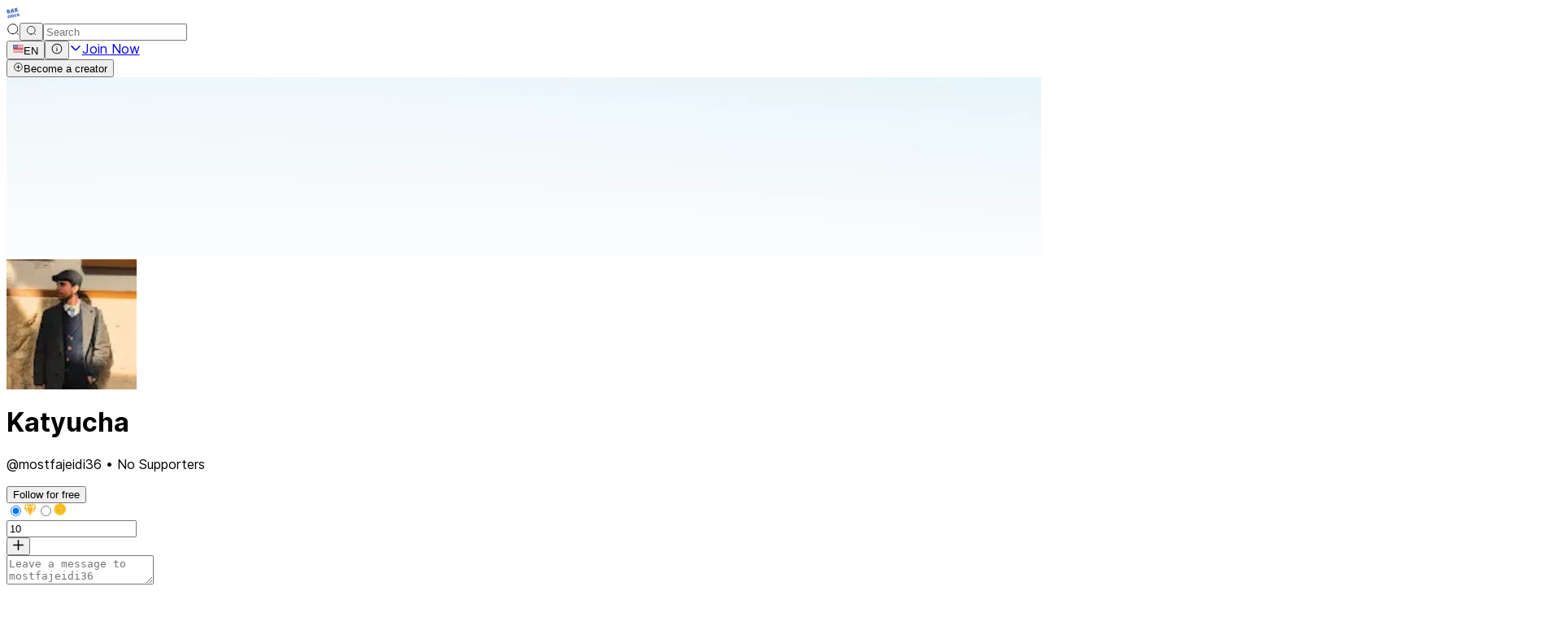

--- FILE ---
content_type: text/html; charset=utf-8
request_url: https://ba9chich.com/en/mostfajeidi36
body_size: 80707
content:
<!DOCTYPE html><html lang="en" dir="ltr"><head><script>(function(w,i,g){w[g]=w[g]||[];if(typeof w[g].push=='function')w[g].push(i)})
(window,'GTM-TWKWM3N','google_tags_first_party');</script><script>(function(w,d,s,l){w[l]=w[l]||[];(function(){w[l].push(arguments);})('set', 'developer_id.dYzg1YT', true);
		w[l].push({'gtm.start':new Date().getTime(),event:'gtm.js'});var f=d.getElementsByTagName(s)[0],
		j=d.createElement(s);j.async=true;j.src='/pgkc/';
		f.parentNode.insertBefore(j,f);
		})(window,document,'script','dataLayer');</script><meta charSet="utf-8"/><meta name="viewport" content="width=device-width, initial-scale=1"/><link rel="stylesheet" href="/_next/static/css/2cc49ed0e98f44c3.css" data-precedence="next"/><link rel="stylesheet" href="/_next/static/css/bcf93e347cc95ca1.css" data-precedence="next"/><link rel="stylesheet" href="/_next/static/css/7e7d96b1e6991756.css" data-precedence="next"/><link rel="stylesheet" href="/_next/static/css/d7ba4fb6341bcffd.css" data-precedence="next"/><link rel="stylesheet" href="/_next/static/css/78d90e82d55307de.css" data-precedence="next"/><link rel="stylesheet" href="/_next/static/css/6454c0983f0bfaa6.css" data-precedence="next"/><link rel="stylesheet" href="/_next/static/css/ad9c084a360b2d8d.css" data-precedence="next"/><link rel="preload" as="script" fetchPriority="low" href="/_next/static/chunks/webpack-cd34c033e6970fac.js"/><script src="/_next/static/chunks/87c73c54-be69b564d00de884.js" async="" type="f15ba8b8ed406e18fb2fdd7f-text/javascript"></script><script src="/_next/static/chunks/7891-82dbc8f0bca51553.js" async="" type="f15ba8b8ed406e18fb2fdd7f-text/javascript"></script><script src="/_next/static/chunks/main-app-652188314bd871f2.js" async="" type="f15ba8b8ed406e18fb2fdd7f-text/javascript"></script><script src="/_next/static/chunks/c7dfc041-62463a67dfe77644.js" async="" type="f15ba8b8ed406e18fb2fdd7f-text/javascript"></script><script src="/_next/static/chunks/cd24890f-ec24fd065d2b6375.js" async="" type="f15ba8b8ed406e18fb2fdd7f-text/javascript"></script><script src="/_next/static/chunks/5270-b585fc15e72b7337.js" async="" type="f15ba8b8ed406e18fb2fdd7f-text/javascript"></script><script src="/_next/static/chunks/8390-e46f0acee934cc47.js" async="" type="f15ba8b8ed406e18fb2fdd7f-text/javascript"></script><script src="/_next/static/chunks/6174-f5fe13fe9cf3d22e.js" async="" type="f15ba8b8ed406e18fb2fdd7f-text/javascript"></script><script src="/_next/static/chunks/1502-cc8841b41d45cb1b.js" async="" type="f15ba8b8ed406e18fb2fdd7f-text/javascript"></script><script src="/_next/static/chunks/776-5bb87550637b1a51.js" async="" type="f15ba8b8ed406e18fb2fdd7f-text/javascript"></script><script src="/_next/static/chunks/8639-89139a14b4794205.js" async="" type="f15ba8b8ed406e18fb2fdd7f-text/javascript"></script><script src="/_next/static/chunks/8845-a9a4bce9d1bb238e.js" async="" type="f15ba8b8ed406e18fb2fdd7f-text/javascript"></script><script src="/_next/static/chunks/app/layout-e63348528dfe30e6.js" async="" type="f15ba8b8ed406e18fb2fdd7f-text/javascript"></script><script src="/_next/static/chunks/500d1dd1-99dc494ae8c32cb0.js" async="" type="f15ba8b8ed406e18fb2fdd7f-text/javascript"></script><script src="/_next/static/chunks/2590-53655e52d18e8b25.js" async="" type="f15ba8b8ed406e18fb2fdd7f-text/javascript"></script><script src="/_next/static/chunks/6913-75cec344ca1c4b2c.js" async="" type="f15ba8b8ed406e18fb2fdd7f-text/javascript"></script><script src="/_next/static/chunks/9121-708c6c6931cef7d5.js" async="" type="f15ba8b8ed406e18fb2fdd7f-text/javascript"></script><script src="/_next/static/chunks/2124-1017fd9885646396.js" async="" type="f15ba8b8ed406e18fb2fdd7f-text/javascript"></script><script src="/_next/static/chunks/9039-9d641cdf05e491ab.js" async="" type="f15ba8b8ed406e18fb2fdd7f-text/javascript"></script><script src="/_next/static/chunks/6816-7d706a723f71f0ea.js" async="" type="f15ba8b8ed406e18fb2fdd7f-text/javascript"></script><script src="/_next/static/chunks/3720-8ad471150c0fc80b.js" async="" type="f15ba8b8ed406e18fb2fdd7f-text/javascript"></script><script src="/_next/static/chunks/9673-a66c958045792d94.js" async="" type="f15ba8b8ed406e18fb2fdd7f-text/javascript"></script><script src="/_next/static/chunks/app/%5Blang%5D/(with-bars)/%5Busername%5D/page-44e2ef3c926172ab.js" async="" type="f15ba8b8ed406e18fb2fdd7f-text/javascript"></script><script src="/_next/static/chunks/c98f24be-f9881a8a7ceda367.js" async="" type="f15ba8b8ed406e18fb2fdd7f-text/javascript"></script><script src="/_next/static/chunks/app/%5Blang%5D/layout-fccebd2437492b2c.js" async="" type="f15ba8b8ed406e18fb2fdd7f-text/javascript"></script><script src="/_next/static/chunks/app/%5Blang%5D/error-4c0fa3d9c08d4341.js" async="" type="f15ba8b8ed406e18fb2fdd7f-text/javascript"></script><link rel="preload" href="https://www.googletagmanager.com/gtm.js?id=GTM-TWKWM3N" as="script"/><meta name="next-size-adjust" content=""/><script type="application/ld+json">{"@context":"https://schema.org","@type":"Organization","name":"Ba9chich","url":"https://ba9chich.com/","logo":"https://ba9chich.com/logo40x40.png","sameAs":["https://www.facebook.com/ba9chichpage","https://www.instagram.com/bakchich.app/","https://www.linkedin.com/company/ba9chich/posts/?feedView=all"],"description":"Ba9chich est une plateforme de monétisation pour créateurs de contenu.","foundingDate":"2021","founders":[{"@type":"Person","name":"Bilel Ouersighni","jobTitle":"Co-founder - CEO","url":"https://www.linkedin.com/in/ouersighni-bilel/"},{"@type":"Person","name":"Mohamed Seifedine Bouarada","jobTitle":"Co-founder & CTO","url":"https://www.linkedin.com/in/mohamed-seifedine-bouarada/"},{"@type":"Person","name":"Wael Ben Dhia","jobTitle":"CTO","url":"https://www.linkedin.com/in/wael-ben-dhia-39536613a/"},{"@type":"Person","name":"Melek Gharbi","jobTitle":"Founder - CPO","url":"https://www.linkedin.com/in/melek-gharbi/"}],"address":[{"@type":"PostalAddress","streetAddress":"11 rue des palmiers, Cité Bel-air, Boumhel","addressLocality":"Ben Arous","postalCode":"2097","addressCountry":"TN"},{"@type":"PostalAddress","streetAddress":"71-75 Shelton Street, Covent Garden","addressLocality":"London","postalCode":"WC2H 9JQ","addressCountry":"GB"}],"contactPoint":{"@type":"ContactPoint","telephone":"+21694760865","contactType":"customer service","areaServed":["TN","GB"],"availableLanguage":["French","English"]},"foundingLocation":{"@type":"Place","name":"Tunisie"},"vatID":"1689091A","subOrganization":{"@type":"Organization","name":"Creators United LLC","legalName":"Creators United LLC","foundingDate":"2020-10-23","companyNumber":"14615777","address":{"@type":"PostalAddress","streetAddress":"71-75 Shelton Street, Covent Garden","addressLocality":"London","postalCode":"WC2H 9JQ","addressCountry":"GB"}}}</script><title>Katyucha | Bakchich profile | Bakchich</title><meta name="description" content="Check out Katyucha&#x27;s profile on Bakchich and support their creative work!"/><link rel="canonical" href="https://ba9chich.com/en/mostfajeidi36"/><link rel="alternate" hrefLang="fr" href="https://ba9chich.com/fr/mostfajeidi36"/><link rel="alternate" hrefLang="en" href="https://ba9chich.com/en/mostfajeidi36"/><link rel="alternate" hrefLang="ar" href="https://ba9chich.com/ar/mostfajeidi36"/><meta property="og:title" content="Katyucha | Bakchich profile"/><meta property="og:description" content="Check out Katyucha&#x27;s profile on Bakchich and support their creative work!"/><meta property="og:url" content="https://ba9chich.com/en/mostfajeidi36"/><meta property="og:image" content="https://lh3.googleusercontent.com/a/ALm5wu2KMO4-6s1kC0IrwP9iOe6dwsqE63QkzDM1H9WjuA=s96-c"/><meta property="og:image:width" content="800"/><meta property="og:image:height" content="800"/><meta property="og:image:alt" content="Katyucha"/><meta property="og:type" content="profile"/><meta name="twitter:card" content="summary_large_image"/><meta name="twitter:title" content="Katyucha | Bakchich profile"/><meta name="twitter:description" content="Check out Katyucha&#x27;s profile on Bakchich and support their creative work!"/><meta name="twitter:image" content="https://lh3.googleusercontent.com/a/ALm5wu2KMO4-6s1kC0IrwP9iOe6dwsqE63QkzDM1H9WjuA=s96-c"/><link rel="icon" href="/favicon.ico"/><script type="f15ba8b8ed406e18fb2fdd7f-text/javascript">document.querySelectorAll('body link[rel="icon"], body link[rel="apple-touch-icon"]').forEach(el => document.head.appendChild(el))</script><script src="/_next/static/chunks/polyfills-42372ed130431b0a.js" noModule="" type="f15ba8b8ed406e18fb2fdd7f-text/javascript"></script><script data-cfasync="false" nonce="b8c22d46-0dde-4915-a3f8-d3a9cff43f57">try{(function(w,d){!function(j,k,l,m){if(j.zaraz)console.error("zaraz is loaded twice");else{j[l]=j[l]||{};j[l].executed=[];j.zaraz={deferred:[],listeners:[]};j.zaraz._v="5874";j.zaraz._n="b8c22d46-0dde-4915-a3f8-d3a9cff43f57";j.zaraz.q=[];j.zaraz._f=function(n){return async function(){var o=Array.prototype.slice.call(arguments);j.zaraz.q.push({m:n,a:o})}};for(const p of["track","set","debug"])j.zaraz[p]=j.zaraz._f(p);j.zaraz.init=()=>{var q=k.getElementsByTagName(m)[0],r=k.createElement(m),s=k.getElementsByTagName("title")[0];s&&(j[l].t=k.getElementsByTagName("title")[0].text);j[l].x=Math.random();j[l].w=j.screen.width;j[l].h=j.screen.height;j[l].j=j.innerHeight;j[l].e=j.innerWidth;j[l].l=j.location.href;j[l].r=k.referrer;j[l].k=j.screen.colorDepth;j[l].n=k.characterSet;j[l].o=(new Date).getTimezoneOffset();if(j.dataLayer)for(const t of Object.entries(Object.entries(dataLayer).reduce((u,v)=>({...u[1],...v[1]}),{})))zaraz.set(t[0],t[1],{scope:"page"});j[l].q=[];for(;j.zaraz.q.length;){const w=j.zaraz.q.shift();j[l].q.push(w)}r.defer=!0;for(const x of[localStorage,sessionStorage])Object.keys(x||{}).filter(z=>z.startsWith("_zaraz_")).forEach(y=>{try{j[l]["z_"+y.slice(7)]=JSON.parse(x.getItem(y))}catch{j[l]["z_"+y.slice(7)]=x.getItem(y)}});r.referrerPolicy="origin";r.src="/cdn-cgi/zaraz/s.js?z="+btoa(encodeURIComponent(JSON.stringify(j[l])));q.parentNode.insertBefore(r,q)};["complete","interactive"].includes(k.readyState)?zaraz.init():j.addEventListener("DOMContentLoaded",zaraz.init)}}(w,d,"zarazData","script");window.zaraz._p=async d$=>new Promise(ea=>{if(d$){d$.e&&d$.e.forEach(eb=>{try{const ec=d.querySelector("script[nonce]"),ed=ec?.nonce||ec?.getAttribute("nonce"),ee=d.createElement("script");ed&&(ee.nonce=ed);ee.innerHTML=eb;ee.onload=()=>{d.head.removeChild(ee)};d.head.appendChild(ee)}catch(ef){console.error(`Error executing script: ${eb}\n`,ef)}});Promise.allSettled((d$.f||[]).map(eg=>fetch(eg[0],eg[1])))}ea()});zaraz._p({"e":["(function(w,d){})(window,document)"]});})(window,document)}catch(e){throw fetch("/cdn-cgi/zaraz/t"),e;};</script></head><body class="grid grid-cols-1 lg:grid-cols-(--body-cols) grid-rows-(--body-rows) __className_f367f3"><div hidden=""><!--$--><!--/$--></div><!--$--><!--/$--><header class="bg-white border-b border-black/10 sticky top-0 z-20 flex flex-row h-18 min-h-18 w-full items-center justify-between col-span-full"><div class="flex max-w-24 flex-1 items-center gap-4 ps-10 lg:max-w-80"><a class="text-5xl text-white" href="/en/"><span class="bakchich-icon"><svg viewBox="109.7 95 410.44802 353.140075" fill="none" xmlns="http://www.w3.org/2000/svg" width="1em" height="1em"><path d="M206.075 394.284C203.958 400.396 200.31 403.993 195.132 405.075C184.422 407.308 177.629 401.525 174.753 387.725C174.273 385.498 173.983 383.235 173.887 380.959C175.891 378.96 178.653 377.577 182.161 376.841C187.102 375.817 191.749 377.577 195.96 382.093L196.33 382.496C199.054 380.246 201.859 377.795 204.719 375.125C207.443 372.581 209.976 370.07 212.313 367.624L217.651 354.638L217.466 354.572C214.871 350.897 211.516 347.822 207.628 345.557C200.096 341.199 191.447 340.032 181.682 342.054C169.378 344.626 160.076 350.915 153.775 360.924C151.26 364.884 149.419 369.234 148.328 373.796C142.521 383.449 140.794 394.24 143.229 405.892C145.729 417.876 151.945 427.295 161.652 433.832C168.549 438.553 176.717 441.069 185.076 441.044C188.422 441.023 191.757 440.658 195.028 439.954C204.953 437.884 212.634 433.162 217.858 425.922C220.652 422.054 223.191 414.842 223.921 410.484L224.003 410.005H223.943C225.523 407.24 226.621 404.226 227.189 401.093L206.075 394.284ZM215.946 356.043L211.806 367.483H211.746C207.11 371.568 202.148 375.899 197.463 380.012L201.276 368.986L215.946 356.043ZM186.53 363.915C191.444 362.891 195.996 364.468 200.187 368.648L196.047 380.594C191.738 376.318 186.988 374.684 181.916 375.741C178.969 376.272 176.204 377.543 173.881 379.434C174.023 370.844 178.228 365.652 186.546 363.915H186.53ZM216.926 425.29C211.877 432.295 204.425 436.866 194.783 438.909C182.799 441.403 171.871 439.388 162.257 432.916C152.789 426.554 146.748 417.391 144.308 405.68C142.21 395.471 143.3 385.971 147.658 377.315C146.914 382.672 147.124 388.118 148.279 393.401C150.763 405.313 156.824 414.508 166.462 420.987C176.267 427.571 187.253 429.594 199.419 427.055C209.246 425.003 216.741 420.4 221.905 413.246C222.052 413.039 222.189 412.832 222.325 412.63C221.284 416.656 219.176 422.191 216.943 425.29H216.926Z" fill="#4670CF"></path><path d="M185.076 441.567C176.612 441.588 168.341 439.043 161.353 434.267C151.515 427.654 145.24 418.143 142.707 406.001C140.261 394.256 141.982 383.356 147.833 373.595C148.944 369.005 150.801 364.629 153.329 360.641C159.681 350.552 169.181 344.13 181.573 341.542C191.422 339.489 200.28 340.687 207.895 345.105C211.796 347.381 215.171 350.457 217.798 354.131L212.683 368.48C210.228 370.804 207.686 373.15 205.057 375.518C202.232 378.06 199.435 380.516 196.668 382.888L196.281 383.226L195.595 382.452C191.52 378.094 187.043 376.367 182.293 377.359C179.024 378.045 176.366 379.325 174.443 381.172C174.545 383.335 174.82 385.486 175.265 387.605C178.104 401.185 184.564 406.725 195.023 404.546C199.98 403.512 203.532 399.998 205.58 394.098L205.749 393.614L227.756 400.695L227.68 401.147C227.13 404.24 226.076 407.221 224.559 409.972L224.461 410.55C223.682 415.044 221.1 422.316 218.283 426.222C212.983 433.57 205.21 438.364 195.137 440.461C191.83 441.173 188.459 441.544 185.076 441.567ZM148.241 374.973C142.93 384.288 141.415 394.643 143.736 405.783C146.215 417.647 152.337 426.941 161.936 433.396C168.753 438.052 176.82 440.535 185.076 440.515C188.385 440.502 191.683 440.15 194.92 439.464C204.725 437.421 212.286 432.769 217.433 425.639C220.108 421.924 222.592 414.989 223.377 410.593L222.832 412.772C221.813 416.716 219.672 422.414 217.384 425.606C212.248 432.72 204.692 437.361 194.914 439.404C182.81 441.932 171.73 439.889 161.99 433.341C152.403 426.903 146.291 417.626 143.818 405.778C141.672 395.488 142.81 385.835 147.195 377.092L148.241 374.973ZM146.787 380.491C143.638 388.226 142.973 396.642 144.836 405.549C147.25 417.119 153.214 426.173 162.568 432.453C172.062 438.838 182.87 440.82 194.707 438.358C204.218 436.375 211.561 431.87 216.535 424.974C218.261 422.583 219.907 418.693 221.018 415.267C215.859 421.531 208.641 425.66 199.539 427.562C187.277 430.122 176.05 428.052 166.185 421.417C156.472 414.88 150.278 405.5 147.773 393.499C146.856 389.228 146.524 384.852 146.787 380.491V380.491ZM148.622 374.319L148.176 377.391C147.444 382.686 147.651 388.069 148.786 393.292C151.232 405.01 157.278 414.183 166.762 420.529C176.388 427.001 187.342 429.016 199.316 426.521C208.968 424.511 216.426 419.93 221.486 412.903C221.579 412.777 221.661 412.652 221.748 412.521L223.279 410.288H223.202L223.518 409.743C224.971 407.162 226.003 404.365 226.574 401.458L206.419 394.948C204.24 400.94 200.465 404.514 195.263 405.598C184.264 407.897 177.199 401.921 174.258 387.839C173.776 385.585 173.482 383.295 173.381 380.992V380.763L173.544 380.6C175.625 378.519 178.496 377.086 182.08 376.34C187.206 375.251 192.005 377.081 196.341 381.717L200.852 368.687L216.84 354.572C214.319 351.091 211.098 348.176 207.383 346.015C200.002 341.728 191.395 340.567 181.78 342.572C169.682 345.094 160.405 351.364 154.217 361.202C151.734 365.115 149.913 369.41 148.829 373.916L148.769 374.069C148.748 374.15 148.671 374.237 148.622 374.319V374.319ZM196.319 381.706C196.326 381.717 196.335 381.727 196.347 381.733V381.766C199.021 379.44 201.712 377.075 204.349 374.733C206.31 372.995 208.336 371.187 210.39 369.335C208.424 371.067 206.408 372.832 204.398 374.597C202.175 376.547 199.953 378.492 197.79 380.398L196.319 381.706ZM201.729 369.28L198.607 378.29L203.722 373.807C206.31 371.535 208.903 369.269 211.392 367.069L214.753 357.808L201.729 369.28ZM196.281 381.559L195.688 380.97C191.509 376.825 186.917 375.24 182.031 376.258C179.163 376.775 176.473 378.012 174.214 379.854L173.332 380.611V379.445C173.479 370.582 177.88 365.184 186.405 363.403C191.477 362.346 196.211 363.985 200.541 368.273L200.775 368.507L196.281 381.559ZM184.891 374.902C188.764 374.902 192.43 376.493 195.829 379.647L199.588 368.79C195.611 364.933 191.259 363.473 186.65 364.432C178.915 366.066 174.911 370.599 174.443 378.334C176.653 376.786 179.167 375.728 181.819 375.229C182.83 375.014 183.862 374.904 184.896 374.902H184.891Z" fill="#4670CF"></path><path d="M290.575 321.175L267.266 326.05L267.004 325.957L266.945 326.121H266.896V326.197L262.107 339.429L265.615 356.441L253.086 359.061L247.094 330.255L223.567 335.158L218.038 348.411L235.252 429.637L234.963 430.427L259.509 425.497L264.444 411.879L264.079 411.743L259.819 391.348L259.749 390.993L271.858 388.515L278.825 420.355L278.542 421.139L302.423 416.384L307.326 402.809L307.593 402.754L290.575 321.175ZM263.289 339.51L267.353 328.289L272.909 354.921L266.732 356.207L263.289 339.51ZM219.204 348.493L223.66 336.188L240.356 416.237L240.133 416.155L235.976 427.633L219.204 348.493ZM258.665 424.522L236.701 428.929L241.162 416.612L262.886 412.08L262.99 412.587L258.665 424.522ZM259.52 389.882L257.199 378.775L276.423 374.766L271.858 387.366L259.52 389.882ZM272.86 387.894L277.256 375.763L283.75 406.883H283.695L279.528 418.388L272.86 387.894ZM301.573 415.387L280.263 419.63L284.648 407.521L306.035 403.059L301.573 415.387Z" fill="#4670CF"></path><path d="M234.974 430.961C234.881 430.509 234.794 430.057 234.707 429.599L217.488 348.384L217.542 348.243L223.676 334.624H223.589H223.676L223.856 334.586L247.486 329.683L253.479 358.484L265.011 356.011L261.579 339.369L266.367 326.137L266.552 325.631L267.304 325.473L290.984 320.537C296.562 348.108 302.142 375.677 307.723 403.245L302.821 416.825L302.532 416.879L278.624 421.64L278.28 420.3L271.46 389.12L260.369 391.418L264.531 411.367C264.597 411.655 264.667 411.944 264.733 412.233L259.901 425.982L234.974 430.961ZM218.583 348.45L235.796 429.675V429.73L259.138 425.04L263.79 412.184L263.643 412.129L263.583 411.841L259.155 390.596L272.272 387.916L279.354 420.409V420.464L302.02 415.932L306.923 402.357H306.961L290.167 321.796L267.5 326.518L273.492 355.324L266.285 356.828L262.706 339.472L267.386 326.54H267.304L262.63 339.45L266.215 356.828L252.64 359.66L246.648 330.855L224.046 335.567L224.15 336.068L240.852 416.144L263.273 411.47L263.513 412.636L259.035 424.991L235.905 429.632L240.536 416.852L240.465 416.825L235.845 429.55L218.659 348.455L223.235 335.599L218.583 348.45ZM241.56 417.086L237.54 428.232L258.299 424.064L262.407 412.723L241.56 417.086ZM219.77 348.553L236.112 425.748L239.719 415.752L223.834 339.734L219.77 348.553ZM263.85 339.57L267.162 355.607L272.305 354.518L267.239 330.212L263.85 339.57ZM279.452 420.344L284.082 407.564H284.011L279.408 420.289L272.326 387.883L277.403 373.872L284.338 407.101L306.863 402.406L301.96 415.893L279.452 420.344ZM285.046 407.995L281.075 418.949L301.181 414.946L305.218 403.784L285.046 407.995ZM273.41 387.927L279.653 416.476L283.183 406.736L277.12 377.68L273.41 387.927ZM259.111 390.503L256.605 378.345L277.262 374.036L272.277 387.801L259.111 390.503ZM257.82 379.184L259.928 389.239L271.466 386.886L275.606 375.447L257.82 379.184Z" fill="#4670CF"></path><path d="M328.461 313.27L304.831 318.2L304.858 318.331L304.64 318.249L299.813 331.584L299.961 331.639H299.873L316.913 412.571L316.629 413.36L340.494 408.616L345.43 394.997L345.201 394.916L345.457 394.861L328.461 313.27ZM301.012 331.584L305.206 319.993L321.745 399.257L317.643 410.582L301.012 331.584ZM339.688 407.641L318.384 411.879L322.823 399.589L344.21 395.128L339.688 407.641Z" fill="#4670CF"></path><path d="M316.679 413.9L316.368 412.549L299.411 331.999L299.296 331.454L299.384 331.209L304.226 317.879V317.814H304.27L304.673 317.726H304.744L328.886 312.693L345.986 394.654L346.051 394.97L346.117 395.302L340.925 409.122L340.636 409.177L316.679 413.9ZM300.5 332.042L317.458 412.603V412.652L340.141 408.136L344.793 395.281H344.727L340.086 408.087L317.578 412.565L322.48 399.11L343.355 394.752L344.913 394.431L328.053 313.891L305.452 318.609L322.29 399.295L317.507 412.494L300.571 332.042H300.5ZM323.216 400.009L319.179 411.16L339.28 407.161L343.393 395.798L323.216 400.009ZM301.601 331.841L317.774 408.648L321.195 399.203L305.087 321.915L301.573 331.623V331.661L301.601 331.841ZM300.484 331.296H300.555L305.027 318.968L304.956 318.941L300.484 331.296Z" fill="#4670CF"></path><path d="M237.403 286.437V286.393L279.408 278.113C281.391 272.778 283.372 267.444 285.351 262.109L285.689 251.481L305.027 246.981L317.491 271.838L357.518 263.378L364.496 246.666L364.61 246.393L364.529 246.252L300.124 134.7L259.787 142.577L259.384 142.648L250.069 164.808L251.006 165.2L250.069 164.808L234.604 286.949L237.403 286.437ZM277.888 276.343L238.422 284.133L244.621 270.051L282.835 262.594L277.888 276.343ZM306.683 245.756L312.283 231.342L322.448 253.469L317.256 266.837L306.683 245.756ZM355.807 261.657L318.428 269.397L324.213 254.499L362.083 247.107L355.807 261.657ZM311.684 230.007L311.537 229.948H311.651L311.684 230.007ZM287.852 177.489L299.095 202.269L287.111 204.606L287.852 177.489ZM310.594 230.133L304.826 244.939L285.76 249.378L286.223 234.883L310.594 230.133ZM251.964 165.462L259.002 148.771L244.115 266.505L237.322 281.6L251.964 165.462Z" fill="#4670CF"></path><path d="M409.132 356.392C407.011 362.507 403.363 366.104 398.188 367.183C387.482 369.416 380.689 363.633 377.809 349.833C377.332 347.608 377.043 345.347 376.943 343.073C378.948 341.068 381.71 339.685 385.218 338.955C390.159 337.925 394.805 339.69 399.016 344.206L399.392 344.604C402.174 342.185 404.968 339.73 407.775 337.239C410.481 334.835 413.156 332.44 415.799 330.054H415.881L420.708 316.719L420.522 316.653C417.93 312.977 414.574 309.903 410.684 307.643C403.152 303.285 394.504 302.118 384.738 304.141C372.438 306.705 363.136 312.993 356.832 323.005C354.316 326.965 352.476 331.315 351.384 335.877C345.577 345.53 343.856 356.321 346.285 367.973C348.791 379.957 355.001 389.381 364.708 395.912C371.604 400.636 379.774 403.152 388.132 403.125C391.477 403.113 394.812 402.757 398.085 402.062C408.01 399.992 415.69 395.27 420.915 388.03C423.72 384.141 426.253 376.901 426.999 372.57L427.081 372.091H427.026C428.586 369.326 429.665 366.316 430.219 363.19L409.132 356.392ZM419.002 318.157L414.862 329.596H414.808C410.167 333.687 405.204 338.018 400.52 342.125L404.333 331.105L419.002 318.157ZM389.576 326.05C394.489 325.026 399.041 326.602 403.232 330.778L399.092 342.73C394.783 338.454 390.033 336.814 384.962 337.876C382.006 338.408 379.235 339.685 376.911 341.586C377.052 332.957 381.274 327.779 389.576 326.05ZM419.978 387.42C414.922 394.425 407.449 399.001 397.829 401.038C385.844 403.533 374.95 401.518 365.302 395.046C355.835 388.684 349.794 379.516 347.353 367.809C345.229 357.617 346.351 348.101 350.687 339.483C349.944 344.838 350.153 350.282 351.302 355.564C353.786 367.475 359.849 376.672 369.491 383.155C379.297 389.735 390.28 391.756 402.442 389.218C412.273 387.169 419.771 382.566 424.935 375.408C425.082 375.207 425.213 375 425.354 374.793C424.314 378.764 422.206 384.299 419.978 387.398V387.42Z" fill="#4670CF"></path><path d="M388.105 403.68C379.64 403.701 371.368 401.154 364.381 396.376C354.543 389.762 348.274 380.251 345.735 368.109C343.289 356.365 345.011 345.464 350.861 335.703C351.973 331.113 353.832 326.736 356.363 322.749C362.709 312.66 372.215 306.238 384.602 303.65C394.451 301.597 403.308 302.795 410.924 307.213C412.535 308.185 414.07 309.277 415.516 310.481C417.671 312.264 419.629 314.273 421.355 316.474C419.54 321.216 417.724 325.957 415.908 330.697C413.288 333.061 410.668 335.409 408.118 337.675C405.329 340.148 402.507 342.626 399.724 345.045L399.343 345.377L398.607 344.571C394.527 340.213 390.049 338.492 385.299 339.478C382.031 340.164 379.373 341.45 377.45 343.291C377.56 345.457 377.844 347.61 378.299 349.73C379.705 356.484 382.113 361.327 385.381 364.127C388.649 366.927 392.898 367.75 398.062 366.677C403.02 365.642 406.571 362.123 408.614 356.223L408.783 355.738L430.796 362.82L430.714 363.266C430.167 366.359 429.114 369.341 427.598 372.091L427.495 372.669C426.716 377.168 424.134 384.44 421.317 388.346C416.017 395.695 408.244 400.483 398.171 402.586C394.862 403.294 391.489 403.661 388.105 403.68V403.68ZM351.275 337.081C345.958 346.39 344.444 356.751 346.765 367.891C349.243 379.761 355.366 389.049 364.97 395.504C371.783 400.165 379.85 402.649 388.105 402.629C391.415 402.615 394.715 402.263 397.953 401.578C407.759 399.535 415.32 394.883 420.462 387.752C423.148 384.021 425.621 377.103 426.421 372.707L425.877 374.886C424.858 378.83 422.717 384.533 420.429 387.725C415.298 394.839 407.737 399.481 397.964 401.518C385.855 404.045 374.775 402.008 365.035 395.46C355.453 389.016 349.336 379.745 346.863 367.897C344.716 357.601 345.855 347.948 350.24 339.205L351.275 337.081ZM349.821 342.599C346.667 350.334 346.007 358.751 347.865 367.657C350.284 379.227 356.249 388.281 365.596 394.567C375.096 400.946 385.904 402.934 397.736 400.472C407.247 398.484 414.59 393.984 419.569 387.088C421.295 384.691 422.941 380.802 424.052 377.381C418.893 383.64 411.675 387.774 402.573 389.675C390.311 392.236 379.089 390.166 369.219 383.531C359.506 376.994 353.312 367.608 350.812 355.613C349.888 351.341 349.555 346.962 349.821 342.599V342.599ZM351.651 336.433L351.204 339.505C350.475 344.799 350.683 350.179 351.82 355.4C354.26 367.123 360.307 376.291 369.796 382.637C379.422 389.103 390.371 391.119 402.35 388.629C411.997 386.614 419.46 382.038 424.515 375.011C424.602 374.891 424.684 374.771 424.765 374.646L426.318 372.396H426.236L426.547 371.852C428.001 369.27 429.032 366.473 429.603 363.566L409.447 357.029C407.268 363.021 403.493 366.589 398.286 367.673C392.789 368.823 388.225 367.886 384.711 364.901C381.197 361.916 378.719 356.904 377.286 349.92C376.801 347.665 376.508 345.372 376.409 343.068V342.839L376.573 342.675C378.653 340.6 381.53 339.167 385.114 338.416C390.24 337.326 395.034 339.156 399.375 343.792L403.886 330.762L419.879 316.664C417.357 313.183 414.136 310.266 410.423 308.101C403.041 303.819 394.435 302.654 384.82 304.658C372.716 307.186 363.444 313.45 357.251 323.288C354.768 327.201 352.947 331.497 351.863 336.002L351.803 336.155L351.651 336.433ZM399.326 343.819H399.353V343.847C402.006 341.537 404.697 339.173 407.35 336.814C409.344 335.049 411.376 333.235 413.413 331.399C411.425 333.153 409.387 334.935 407.35 336.721C405.144 338.655 402.938 340.589 400.813 342.479L399.326 343.819ZM404.774 331.388L401.658 340.404C403.325 338.933 405.024 337.446 406.724 335.959C409.328 333.676 411.931 331.394 414.443 329.177L417.798 319.916L404.774 331.388ZM420.026 316.888L415.374 329.732C415.402 329.712 415.428 329.688 415.45 329.662L415.494 329.629L420.026 316.958C420.016 316.934 420.006 316.911 419.994 316.888H420.026ZM399.326 343.667L398.732 343.078C394.554 338.933 389.957 337.348 385.081 338.367C382.214 338.886 379.525 340.123 377.264 341.962L376.376 342.719V341.553C376.518 332.69 380.925 327.292 389.45 325.511L389.554 326.055L389.45 325.511C394.516 324.454 399.255 326.094 403.581 330.413L403.815 330.648L399.326 343.667ZM387.936 337.016C391.809 337.016 395.475 338.601 398.874 341.76L402.638 330.898C398.656 327.047 394.304 325.582 389.695 326.54C381.96 328.174 377.962 332.707 377.488 340.442C379.698 338.896 382.213 337.837 384.863 337.337C385.87 337.125 386.896 337.017 387.925 337.016H387.936Z" fill="#4670CF"></path><path d="M519.474 362.444L502.456 280.87L479.147 285.739L478.88 285.647L478.825 285.81H478.776V285.887L473.983 299.124L477.491 316.136L464.962 318.751L458.97 289.945L435.442 294.847L435.268 294.788L429.93 308.106L447.143 389.332L446.86 390.122L471.373 385.219L476.314 371.601L475.944 371.47L471.717 351.108L471.629 350.683L483.728 348.215L490.69 380.05L490.407 380.834L514.293 376.079L519.196 362.509L519.474 362.444ZM475.165 299.2L479.228 287.978L484.785 314.611L478.607 315.902L475.165 299.2ZM431.079 308.188L435.535 295.882L452.237 375.926L452.013 375.844L447.852 387.327L431.079 308.188ZM470.545 384.212L448.582 388.624L453.043 376.307L474.762 371.775L474.865 372.276L470.545 384.212ZM471.395 349.577L469.08 338.47L488.298 334.461L483.761 347.06L471.395 349.577ZM484.741 347.583L489.132 335.458L495.625 366.578H495.576L491.387 378.061L484.741 347.583ZM513.449 375.076L492.144 379.32L496.529 367.216L517.91 362.754L513.449 375.076Z" fill="#4670CF"></path><path d="M446.914 390.639C446.805 390.193 446.691 389.746 446.582 389.294L429.368 308.074L429.417 307.932L435.464 294.314H435.556L435.731 294.275L459.361 289.373L465.353 318.179L476.886 315.7L473.454 299.058C475.023 294.497 476.59 289.936 478.155 285.375L478.427 285.32L479.184 285.162L502.859 280.221L520.094 362.852L514.685 376.531L514.396 376.591L490.368 381.373C490.292 380.921 490.221 380.464 490.144 380.012L483.324 348.825L472.25 351.108C473.83 357.823 475.411 364.541 476.995 371.263L471.776 385.65L446.914 390.639ZM430.458 308.145L447.671 389.37V389.419L471.008 384.734L475.665 371.873L475.518 371.819L475.458 371.536L471.024 350.291L484.147 347.616L491.256 380.11V380.159L513.895 375.621L518.798 362.052H518.836L502.047 281.491L479.402 286.213L485.394 315.019L478.187 316.523L474.609 299.162L479.293 286.235H479.206L474.532 299.14L478.117 316.523L464.547 319.35L458.555 290.55L435.954 295.261L452.759 375.812L475.175 371.132L475.415 372.304L470.942 384.653L447.775 389.305L452.4 376.525H452.334L447.72 389.239L430.534 308.15L435.18 295.321L435.11 295.294L430.458 308.145ZM453.435 376.781L449.393 387.948L470.147 383.776L474.254 372.44L453.435 376.781ZM431.645 308.248L447.987 385.443L451.621 375.447C446.282 349.851 440.942 324.249 435.6 298.639L431.645 308.248ZM475.731 299.265L479.037 315.302L484.185 314.213L479.114 289.907L475.731 299.265ZM491.332 380.033L495.962 367.254H495.891L491.283 379.979L484.201 347.578L489.273 333.562L496.207 366.791L518.732 362.09L513.83 375.577L513.541 375.637L491.332 380.033ZM496.921 367.69L492.955 378.639L513.056 374.635L517.098 363.479L496.921 367.69ZM485.285 347.622L491.534 376.166L495.058 366.426L488.995 337.364L485.285 347.622ZM470.986 350.198L468.458 338.061L489.115 333.753L484.131 347.518L470.986 350.198ZM469.7 338.879L471.803 348.956L483.341 346.603L487.481 335.163L469.7 338.879Z" fill="#4670CF"></path><path d="M492.885 219.282L492.825 219.227L434.538 162.803L462.064 103.285L421.116 111.151L403.848 148.646L397.523 115.678L363.352 122.215L363.385 122.384L356.096 143.018L378.877 260.229L379.269 262.223L412.738 254.689L420.146 233.695V233.63L418.452 224.8L443.548 248.332L486.037 240.641L492.716 219.701L492.885 219.282ZM358.193 143.198L364.142 126.35L385.822 239.339L379.928 256.645L358.193 143.198ZM411.196 252.979L381.067 259.761L387.8 239.862L417.847 234.093L411.196 252.979ZM417.815 221.428L414.797 205.69L418.392 197.824L451.076 227.028L444.43 245.886L417.815 221.428ZM484.425 238.968L446.549 245.821L452.988 227.572L489.894 221.82L484.425 238.968Z" fill="#4670CF"></path><path d="M226.612 237.803C224.008 224.453 216.774 216.527 204.91 214.025C210.357 207.488 211.919 198.315 209.595 186.505C205.32 164.588 188.156 156.562 158.101 162.427L115.894 170.664L109.646 187.273L133.495 308.646V308.782L133.658 308.749C142.194 307.36 150.823 305.829 159.321 304.201C180.228 300.191 186.236 298.65 188.192 298.149C200.933 294.88 207.328 293.246 210.755 291.023C222.543 283.397 226.225 267.316 226.955 253.104C227.838 248.528 227.723 243.428 226.612 237.803ZM192.076 244.1C192.642 247.005 192.352 249.514 191.204 251.628C190.229 247.526 188.121 244.77 184.771 243.212C181.241 241.578 176.3 241.349 170.063 242.564L166.119 243.332L164.545 235.231L170.537 234.066C183.109 231.611 190.289 234.954 192.076 244.094V244.1ZM165.52 211.111L160.732 212.2L157.817 197.28L159.637 196.926C168.32 195.231 172.983 197.574 174.296 204.301C174.383 204.753 174.454 205.2 174.513 205.63C172.857 208.336 169.86 210.163 165.52 211.111ZM189.259 254.096C187.508 255.748 185.325 256.871 182.962 257.337L169.393 259.984L166.446 244.884L170.384 244.116C176.268 242.967 180.887 243.146 184.106 244.661C187.173 246.088 189.042 248.73 189.826 252.734C189.87 252.968 189.908 253.202 189.94 253.426C189.725 253.664 189.498 253.892 189.259 254.107V254.096ZM158.88 187.011C168.543 185.123 174.132 188.055 175.647 195.809C176.188 198.187 176.177 200.658 175.614 203.032C173.86 196.185 168.402 193.603 159.337 195.368L156.875 195.847L155.284 187.687L158.88 187.011ZM111.749 187.453L116.69 174.733L139.024 289.302L134.415 303.231C126.865 264.638 119.31 226.045 111.749 187.453V187.453ZM209.687 289.318C206.539 291.356 200.247 292.968 187.718 296.182C180.244 298.1 172.286 299.707 158.95 302.207C152.604 303.4 144.825 304.811 135.897 306.32L140.832 290.31L191.493 280.423C208.198 277.154 219.093 270.745 224.177 261.194C222.608 272.448 218.604 283.561 209.687 289.318V289.318Z" fill="#4670CF"></path><path d="M345.887 142.555L341.802 146.129C339.305 148.322 336.099 149.539 332.776 149.555C328.997 149.564 325.363 148.098 322.648 145.47C319.933 142.841 318.35 139.257 318.237 135.479C318.172 133.426 318.562 131.384 319.381 129.501C320.199 127.617 321.425 125.938 322.97 124.585L327.361 121.131C325.78 122.303 324.494 123.829 323.608 125.587C322.73 127.567 322.289 129.713 322.317 131.879C322.43 135.657 324.014 139.242 326.73 141.871C329.446 144.5 333.081 145.965 336.861 145.955C340.182 145.949 343.388 144.741 345.887 142.555V142.555Z" fill="#F6B41F"></path><path d="M345.887 142.555L341.802 146.129C339.305 148.322 336.099 149.539 332.776 149.555C328.997 149.564 325.363 148.098 322.648 145.47C319.933 142.841 318.35 139.257 318.237 135.479C318.172 133.426 318.562 131.384 319.381 129.501C320.199 127.617 321.425 125.938 322.97 124.585L327.361 121.131C325.78 122.303 324.494 123.829 323.608 125.587C322.688 127.553 322.246 129.709 322.317 131.879C322.704 139.292 330.57 145.993 336.861 145.955C338.663 145.907 340.444 145.547 342.123 144.892C343.495 144.32 344.766 143.531 345.887 142.555V142.555Z" fill="#F6B41F"></path><path d="M334.71 118.968C338.49 118.962 342.123 120.432 344.836 123.064C347.549 125.696 349.129 129.282 349.238 133.061C349.3 134.911 348.99 136.754 348.328 138.483C347.665 140.211 346.663 141.789 345.38 143.124C344.098 144.458 342.56 145.522 340.86 146.252C339.159 146.983 337.329 147.365 335.478 147.376C331.698 147.384 328.064 145.917 325.348 143.288C322.632 140.658 321.048 137.073 320.934 133.295C320.872 131.443 321.182 129.598 321.845 127.868C322.508 126.137 323.512 124.558 324.796 123.222C326.081 121.887 327.62 120.822 329.322 120.092C331.025 119.361 332.857 118.979 334.71 118.968Z" fill="#F9D935"></path><path d="M334.655 122.052C337.649 122.047 340.527 123.211 342.676 125.296C344.826 127.38 346.077 130.22 346.165 133.213C346.213 134.677 345.966 136.136 345.441 137.504C344.916 138.871 344.122 140.119 343.107 141.175C342.091 142.231 340.875 143.073 339.529 143.652C338.183 144.23 336.735 144.534 335.271 144.544C332.276 144.551 329.396 143.39 327.244 141.308C325.092 139.226 323.836 136.386 323.744 133.393C323.696 131.927 323.942 130.466 324.468 129.096C324.994 127.727 325.789 126.477 326.806 125.419C327.823 124.362 329.041 123.52 330.39 122.941C331.738 122.363 333.188 122.06 334.655 122.052V122.052Z" fill="#F6B41F"></path><path d="M353.885 175.61L349.799 179.183C347.298 181.369 344.094 182.581 340.773 182.599C336.993 182.608 333.359 181.142 330.643 178.514C327.927 175.885 326.343 172.301 326.228 168.523C326.165 166.47 326.557 164.429 327.375 162.546C328.194 160.662 329.419 158.983 330.962 157.628L335.358 154.175C333.771 155.354 332.483 156.889 331.599 158.658C330.724 160.638 330.286 162.784 330.314 164.949C330.429 168.726 332.012 172.31 334.726 174.938C337.441 177.567 341.074 179.033 344.853 179.025C348.176 179.009 351.382 177.797 353.885 175.61V175.61Z" fill="#F6B41F"></path><path d="M353.885 175.61L349.799 179.183C347.298 181.369 344.094 182.581 340.773 182.599C336.993 182.608 333.359 181.142 330.643 178.514C327.927 175.885 326.343 172.301 326.228 168.523C326.165 166.47 326.557 164.429 327.375 162.546C328.194 160.662 329.419 158.983 330.962 157.628L335.358 154.175C333.771 155.354 332.483 156.889 331.599 158.658C330.682 160.625 330.241 162.78 330.314 164.949C330.695 172.358 338.567 179.064 344.858 179.025C346.66 178.967 348.438 178.598 350.115 177.936C351.488 177.368 352.761 176.583 353.885 175.61V175.61Z" fill="#F6B41F"></path><path d="M342.701 152.023C346.481 152.017 350.114 153.485 352.827 156.116C355.541 158.747 357.123 162.332 357.235 166.11C357.294 167.958 356.983 169.8 356.32 171.527C355.656 173.253 354.653 174.829 353.371 176.162C352.088 177.495 350.552 178.557 348.852 179.287C347.153 180.016 345.324 180.398 343.474 180.409C339.695 180.418 336.061 178.952 333.345 176.324C330.629 173.695 329.045 170.111 328.93 166.333C328.869 164.483 329.179 162.639 329.843 160.91C330.506 159.182 331.51 157.604 332.793 156.27C334.077 154.936 335.615 153.873 337.317 153.143C339.019 152.414 340.849 152.033 342.701 152.023V152.023Z" fill="#F9D935"></path><path d="M342.674 155.101C345.67 155.095 348.55 156.259 350.7 158.345C352.851 160.43 354.103 163.273 354.19 166.268C354.237 167.732 353.991 169.191 353.465 170.558C352.94 171.926 352.146 173.174 351.131 174.23C350.116 175.286 348.899 176.128 347.553 176.706C346.208 177.285 344.76 177.588 343.295 177.598C340.294 177.614 337.405 176.456 335.245 174.372C333.086 172.288 331.826 169.442 331.735 166.442C331.687 164.974 331.934 163.51 332.462 162.139C332.99 160.768 333.787 159.516 334.807 158.459C335.827 157.401 337.049 156.559 338.4 155.982C339.751 155.406 341.204 155.106 342.674 155.101V155.101Z" fill="#F6B41F"></path><path d="M319.855 304.484L315.769 308.057C313.265 310.252 310.051 311.465 306.721 311.473C302.941 311.483 299.306 310.018 296.59 307.389C293.873 304.76 292.29 301.175 292.176 297.397C292.112 295.344 292.504 293.302 293.324 291.418C294.143 289.534 295.37 287.855 296.916 286.502L301.306 283.043C299.721 284.222 298.435 285.758 297.553 287.526C296.675 289.506 296.235 291.652 296.262 293.818C296.375 297.596 297.959 301.181 300.675 303.81C303.392 306.439 307.026 307.904 310.807 307.894C314.135 307.886 317.349 306.675 319.855 304.484V304.484Z" fill="#F6B41F"></path><path d="M319.855 304.484L315.769 308.057C313.265 310.252 310.051 311.465 306.721 311.473C302.941 311.483 299.306 310.018 296.59 307.389C293.873 304.76 292.29 301.175 292.176 297.397C292.112 295.344 292.504 293.302 293.324 291.418C294.143 289.534 295.37 287.855 296.916 286.502L301.306 283.043C299.721 284.222 298.435 285.758 297.553 287.526C296.633 289.493 296.191 291.648 296.262 293.818C296.649 301.232 304.515 307.932 310.807 307.894C312.61 307.835 314.39 307.467 316.069 306.805C317.448 306.241 318.727 305.457 319.855 304.484Z" fill="#F6B41F"></path><path d="M308.677 280.897C312.458 280.892 316.092 282.364 318.805 284.998C321.518 287.631 323.097 291.22 323.205 295C323.263 296.847 322.951 298.688 322.286 300.413C321.622 302.138 320.619 303.712 319.337 305.043C318.054 306.374 316.518 307.435 314.819 308.163C313.12 308.892 311.293 309.272 309.445 309.283C305.665 309.293 302.03 307.828 299.313 305.199C296.597 302.57 295.014 298.985 294.9 295.207C294.84 293.356 295.151 291.512 295.815 289.784C296.479 288.055 297.483 286.477 298.767 285.143C300.052 283.81 301.59 282.746 303.292 282.017C304.994 281.288 306.825 280.907 308.677 280.897Z" fill="#F9D935"></path><path d="M308.617 283.98C311.612 283.974 314.491 285.138 316.641 287.222C318.792 289.307 320.044 292.148 320.132 295.142C320.18 296.606 319.933 298.065 319.408 299.432C318.883 300.799 318.089 302.048 317.074 303.104C316.059 304.16 314.842 305.002 313.496 305.58C312.151 306.159 310.703 306.462 309.238 306.472C306.242 306.479 303.362 305.318 301.209 303.234C299.057 301.151 297.802 298.31 297.711 295.316C297.663 293.851 297.909 292.39 298.435 291.021C298.96 289.653 299.755 288.403 300.772 287.346C301.788 286.29 303.006 285.447 304.353 284.869C305.701 284.291 307.151 283.989 308.617 283.98V283.98Z" fill="#F6B41F"></path></svg></span></a></div><div class="relative h-full flex-1 bg-white px-4 py-4 lg:relative lg:top-0 lg:left-0 lg:flex lg:max-w-3xl lg:px-0"><div class="w-full lg:relative lg:top-0 lg:left-0"><span class="bakchich-icon absolute top-2 left-4 z-10 hidden text-xl text-zinc-700 lg:inline-block"><svg viewBox="0 0 21 20" fill="none" xmlns="http://www.w3.org/2000/svg" width="1em" height="1em"><path d="M10.1172 17.5C14.4895 17.5 18.0339 13.9555 18.0339 9.58329C18.0339 5.21104 14.4895 1.66663 10.1172 1.66663C5.74495 1.66663 2.20054 5.21104 2.20054 9.58329C2.20054 13.9555 5.74495 17.5 10.1172 17.5Z" stroke="currentColor" stroke-width="1.25" stroke-linecap="round" stroke-linejoin="round"></path><path d="M18.8672 18.3333L17.2005 16.6666" stroke="currentColor" stroke-width="1.25" stroke-linecap="round" stroke-linejoin="round"></path></svg></span><button class="flex justify-center items-center h-10 w-10 bg-bakchich-blue/0 hover:bg-bakchich-blue/20 rounded-full text-2xl transition-all text-black/80 absolute z-10 h-9 w-9 text-xl text-zinc-700 lg:hidden"><span class="bakchich-icon"><svg viewBox="0 0 21 20" fill="none" xmlns="http://www.w3.org/2000/svg" width="1em" height="1em"><path d="M10.1172 17.5C14.4895 17.5 18.0339 13.9555 18.0339 9.58329C18.0339 5.21104 14.4895 1.66663 10.1172 1.66663C5.74495 1.66663 2.20054 5.21104 2.20054 9.58329C2.20054 13.9555 5.74495 17.5 10.1172 17.5Z" stroke="currentColor" stroke-width="1.25" stroke-linecap="round" stroke-linejoin="round"></path><path d="M18.8672 18.3333L17.2005 16.6666" stroke="currentColor" stroke-width="1.25" stroke-linecap="round" stroke-linejoin="round"></path></svg></span></button><input type="hidden" value="[]"/><span class="[&amp;_.p-autocomplete-input-token]:min-w-full h-10 relative w-full p-autocomplete p-component p-inputwrapper relative inline-flex" data-pc-name="autocomplete" data-pc-section="root"><input class="min-w-10! flex-1 bg-gray-100! rounded-full! border-none hidden !h-10 lg:inline-block !ps-12 p-autocomplete-input p-inputtext p-component m-0 font-sans text-gray-600 dark:text-white/80 bg-white dark:bg-gray-900 border transition-colors duration-200 appearance-none rounded-lg focus:outline-none focus:outline-offset-0 focus:shadow-[0_0_0_0.2rem_rgba(191,219,254,1)] dark:focus:shadow-[0_0_0_0.2rem_rgba(147,197,253,0.5)] hover:border-blue-500 border-gray-300 dark:border-blue-900/40 p-3 text-base m-0 transition-colors duration-200 appearance-none rounded-lg font-sans text-base text-gray-700 dark:text-white/80 bg-white dark:bg-gray-900 p-3 border border-gray-300 dark:border-blue-900/40 focus:outline-offset-0 focus:shadow-[0_0_0_0.2rem_rgba(191,219,254,1)] dark:focus:shadow-[0_0_0_0.2rem_rgba(147,197,253,0.5)] hover:border-blue-500 focus:outline-none" type="text" role="combobox" aria-autocomplete="list" aria-haspopup="listbox" aria-expanded="false" autoComplete="off" placeholder="Search" data-pc-name="inputtext" data-pc-section="root" value=""/></span></div></div><section class="flex max-w-96 flex-1 items-center justify-end gap-4 px-10"><button class="box-border flex whitespace-nowrap justify-center items-center transition-all h-10 text-bakchich-blue"><span class="flex items-center gap-1"><span class="bakchich-icon text-xl"><svg viewBox="0 0 26 18" fill="none" xmlns="http://www.w3.org/2000/svg" width="1em" height="1em"><path fill-rule="evenodd" clip-rule="evenodd" d="M0.399902 0H25.5999V18H0.399902V0Z" fill="url(#paint0_linear_264_3526)"></path><path fill-rule="evenodd" clip-rule="evenodd" d="M0.399902 0H25.5999V1.2H0.399902V0ZM0.399902 2.4H25.5999V3.6H0.399902V2.4ZM0.399902 4.8H25.5999V6H0.399902V4.8ZM0.399902 7.2H25.5999V8.4H0.399902V7.2ZM0.399902 9.6H25.5999V10.8H0.399902V9.6ZM0.399902 12H25.5999V13.2H0.399902V12ZM0.399902 14.4H25.5999V15.6H0.399902V14.4ZM0.399902 16.8H25.5999V18H0.399902V16.8Z" fill="url(#paint1_linear_264_3526)"></path><path fill-rule="evenodd" clip-rule="evenodd" d="M0.399902 0H11.1999V8.4H0.399902V0Z" fill="url(#paint2_linear_264_3526)"></path><path fill-rule="evenodd" clip-rule="evenodd" d="M2.19961 2.39995C1.86824 2.39995 1.59961 2.13132 1.59961 1.79995C1.59961 1.46858 1.86824 1.19995 2.19961 1.19995C2.53098 1.19995 2.79961 1.46858 2.79961 1.79995C2.79961 2.13132 2.53098 2.39995 2.19961 2.39995ZM4.59961 2.39995C4.26824 2.39995 3.99961 2.13132 3.99961 1.79995C3.99961 1.46858 4.26824 1.19995 4.59961 1.19995C4.93098 1.19995 5.19961 1.46858 5.19961 1.79995C5.19961 2.13132 4.93098 2.39995 4.59961 2.39995ZM6.99961 2.39995C6.66824 2.39995 6.39961 2.13132 6.39961 1.79995C6.39961 1.46858 6.66824 1.19995 6.99961 1.19995C7.33098 1.19995 7.59961 1.46858 7.59961 1.79995C7.59961 2.13132 7.33098 2.39995 6.99961 2.39995ZM9.39961 2.39995C9.06824 2.39995 8.79961 2.13132 8.79961 1.79995C8.79961 1.46858 9.06824 1.19995 9.39961 1.19995C9.73098 1.19995 9.99961 1.46858 9.99961 1.79995C9.99961 2.13132 9.73098 2.39995 9.39961 2.39995ZM3.39961 3.59995C3.06824 3.59995 2.79961 3.33132 2.79961 2.99995C2.79961 2.66858 3.06824 2.39995 3.39961 2.39995C3.73098 2.39995 3.99961 2.66858 3.99961 2.99995C3.99961 3.33132 3.73098 3.59995 3.39961 3.59995ZM5.79961 3.59995C5.46824 3.59995 5.19961 3.33132 5.19961 2.99995C5.19961 2.66858 5.46824 2.39995 5.79961 2.39995C6.13098 2.39995 6.39961 2.66858 6.39961 2.99995C6.39961 3.33132 6.13098 3.59995 5.79961 3.59995ZM8.19961 3.59995C7.86824 3.59995 7.59961 3.33132 7.59961 2.99995C7.59961 2.66858 7.86824 2.39995 8.19961 2.39995C8.53098 2.39995 8.79961 2.66858 8.79961 2.99995C8.79961 3.33132 8.53098 3.59995 8.19961 3.59995ZM9.39961 4.79995C9.06824 4.79995 8.79961 4.53132 8.79961 4.19995C8.79961 3.86858 9.06824 3.59995 9.39961 3.59995C9.73098 3.59995 9.99961 3.86858 9.99961 4.19995C9.99961 4.53132 9.73098 4.79995 9.39961 4.79995ZM6.99961 4.79995C6.66824 4.79995 6.39961 4.53132 6.39961 4.19995C6.39961 3.86858 6.66824 3.59995 6.99961 3.59995C7.33098 3.59995 7.59961 3.86858 7.59961 4.19995C7.59961 4.53132 7.33098 4.79995 6.99961 4.79995ZM4.59961 4.79995C4.26824 4.79995 3.99961 4.53132 3.99961 4.19995C3.99961 3.86858 4.26824 3.59995 4.59961 3.59995C4.93098 3.59995 5.19961 3.86858 5.19961 4.19995C5.19961 4.53132 4.93098 4.79995 4.59961 4.79995ZM2.19961 4.79995C1.86824 4.79995 1.59961 4.53132 1.59961 4.19995C1.59961 3.86858 1.86824 3.59995 2.19961 3.59995C2.53098 3.59995 2.79961 3.86858 2.79961 4.19995C2.79961 4.53132 2.53098 4.79995 2.19961 4.79995ZM3.39961 5.99995C3.06824 5.99995 2.79961 5.73132 2.79961 5.39995C2.79961 5.06858 3.06824 4.79995 3.39961 4.79995C3.73098 4.79995 3.99961 5.06858 3.99961 5.39995C3.99961 5.73132 3.73098 5.99995 3.39961 5.99995ZM5.79961 5.99995C5.46824 5.99995 5.19961 5.73132 5.19961 5.39995C5.19961 5.06858 5.46824 4.79995 5.79961 4.79995C6.13098 4.79995 6.39961 5.06858 6.39961 5.39995C6.39961 5.73132 6.13098 5.99995 5.79961 5.99995ZM8.19961 5.99995C7.86824 5.99995 7.59961 5.73132 7.59961 5.39995C7.59961 5.06858 7.86824 4.79995 8.19961 4.79995C8.53098 4.79995 8.79961 5.06858 8.79961 5.39995C8.79961 5.73132 8.53098 5.99995 8.19961 5.99995ZM9.39961 7.19995C9.06824 7.19995 8.79961 6.93132 8.79961 6.59995C8.79961 6.26858 9.06824 5.99995 9.39961 5.99995C9.73098 5.99995 9.99961 6.26858 9.99961 6.59995C9.99961 6.93132 9.73098 7.19995 9.39961 7.19995ZM6.99961 7.19995C6.66824 7.19995 6.39961 6.93132 6.39961 6.59995C6.39961 6.26858 6.66824 5.99995 6.99961 5.99995C7.33098 5.99995 7.59961 6.26858 7.59961 6.59995C7.59961 6.93132 7.33098 7.19995 6.99961 7.19995ZM4.59961 7.19995C4.26824 7.19995 3.99961 6.93132 3.99961 6.59995C3.99961 6.26858 4.26824 5.99995 4.59961 5.99995C4.93098 5.99995 5.19961 6.26858 5.19961 6.59995C5.19961 6.93132 4.93098 7.19995 4.59961 7.19995ZM2.19961 7.19995C1.86824 7.19995 1.59961 6.93132 1.59961 6.59995C1.59961 6.26858 1.86824 5.99995 2.19961 5.99995C2.53098 5.99995 2.79961 6.26858 2.79961 6.59995C2.79961 6.93132 2.53098 7.19995 2.19961 7.19995Z" fill="url(#paint3_linear_264_3526)"></path><defs><linearGradient id="paint0_linear_264_3526" x1="265" y1="0" x2="265" y2="270" gradientUnits="userSpaceOnUse"><stop stop-color="white"></stop><stop offset="1" stop-color="#F0F0F0"></stop></linearGradient><linearGradient id="paint1_linear_264_3526" x1="265" y1="0" x2="265" y2="270" gradientUnits="userSpaceOnUse"><stop stop-color="#D02F44"></stop><stop offset="1" stop-color="#B12537"></stop></linearGradient><linearGradient id="paint2_linear_264_3526" x1="113.8" y1="0" x2="113.8" y2="126" gradientUnits="userSpaceOnUse"><stop stop-color="#46467F"></stop><stop offset="1" stop-color="#3C3C6D"></stop></linearGradient><linearGradient id="paint3_linear_264_3526" x1="89.7996" y1="1.19995" x2="89.7996" y2="91.1999" gradientUnits="userSpaceOnUse"><stop stop-color="white"></stop><stop offset="1" stop-color="#F0F0F0"></stop></linearGradient></defs></svg></span><span class="hidden lg:inline">EN</span></span></button><button class="box-border flex whitespace-nowrap justify-center items-center transition-all h-10 text-bakchich-blue"><span class="bakchich-icon text-xl"><svg xmlns="http://www.w3.org/2000/svg" viewBox="0 0 24 24" fill="none" width="1em" height="1em"><path d="M12 17.75C12.4142 17.75 12.75 17.4142 12.75 17V11C12.75 10.5858 12.4142 10.25 12 10.25C11.5858 10.25 11.25 10.5858 11.25 11V17C11.25 17.4142 11.5858 17.75 12 17.75Z" fill="currentColor"></path><path d="M12 7C12.5523 7 13 7.44772 13 8C13 8.55228 12.5523 9 12 9C11.4477 9 11 8.55228 11 8C11 7.44772 11.4477 7 12 7Z" fill="currentColor"></path><path fill-rule="evenodd" clip-rule="evenodd" d="M1.25 12C1.25 6.06294 6.06294 1.25 12 1.25C17.9371 1.25 22.75 6.06294 22.75 12C22.75 17.9371 17.9371 22.75 12 22.75C6.06294 22.75 1.25 17.9371 1.25 12ZM12 2.75C6.89137 2.75 2.75 6.89137 2.75 12C2.75 17.1086 6.89137 21.25 12 21.25C17.1086 21.25 21.25 17.1086 21.25 12C21.25 6.89137 17.1086 2.75 12 2.75Z" fill="currentColor"></path></svg></span></button><a class="bg-bakchich-blue flex h-10 items-center gap-2 rounded-full px-7 text-sm font-semibold text-white" href="/en/login?redirect=/en/mostfajeidi36"><span class="bakchich-icon -rotate-90"><svg viewBox="0 0 21 21" fill="none" xmlns="http://www.w3.org/2000/svg" width="1em" height="1em"><path d="M17.134 7.61182L11.7006 13.0452C11.059 13.6868 10.009 13.6868 9.36729 13.0452L3.93396 7.61182" stroke="currentColor" stroke-width="2" stroke-miterlimit="10" stroke-linecap="round" stroke-linejoin="round"></path></svg></span>Join Now</a></section></header><main class="contents"><section class="bg-white pe-8 ps-10 pt-4 lg:pt-6 flex flex-row border-t border-black/10 z-20 lg:z-0 lg:flex-col lg:border-t-0 gap-4 fixed bottom-0 z-10 h-20 w-full flex-1 lg:sticky lg:top-18 lg:h-min lg:max-w-80"><div class="flex w-full flex-row gap-4 lg:flex-col"><a href="/en/become-creator"><button type="button" class="box-border flex whitespace-nowrap justify-center items-center transition-all h-10 rounded-md bg-bakchich-blue text-white px-4 order-last hidden lg:flex"><span class="bakchich-icon me-2.5 text-xl"><svg viewBox="0 0 32 32" fill="none" xmlns="http://www.w3.org/2000/svg" width="1em" height="1em"><path d="M16 28C22.6274 28 28 22.6274 28 16C28 9.37258 22.6274 4 16 4C9.37258 4 4 9.37258 4 16C4 22.6274 9.37258 28 16 28Z" stroke="currentColor" stroke-width="2" stroke-linecap="round" stroke-linejoin="round"></path><path d="M10.6666 16H21.3333" stroke="currentColor" stroke-width="2" stroke-linecap="round" stroke-linejoin="round"></path><path d="M16 10.6666V21.3333" stroke="currentColor" stroke-width="2" stroke-linecap="round" stroke-linejoin="round"></path></svg></span>Become a creator</button></a></div></section><div class="relative col-span-2 flex-1 overflow-auto"><div class="grid h-min flex-1 grid-cols-1 lg:grid-cols-[1fr_minmax(0,24rem)]"><div class="absolute flex h-56 w-full overflow-hidden"><img alt="cover picture of mostfajeidi36" loading="lazy" width="1920" height="220" decoding="async" data-nimg="1" class="z-0 w-full object-cover" style="color:transparent" srcSet="/_next/image?url=%2F_next%2Fstatic%2Fmedia%2Fbanner.062f7975.png&amp;w=1920&amp;q=75 1x, /_next/image?url=%2F_next%2Fstatic%2Fmedia%2Fbanner.062f7975.png&amp;w=3840&amp;q=75 2x" src="/_next/image?url=%2F_next%2Fstatic%2Fmedia%2Fbanner.062f7975.png&amp;w=3840&amp;q=75"/></div><div class="mb-8 mt-56"><div class="relative grid grid-cols-[1fr_auto] lg:flex lg:flex-col lg:items-start lg:justify-start lg:gap-1 overflow-visible px-5"><div class="bg-white p-1 relative rounded-full col-span-2 -mt-20" style="width:160px;height:160px"><img alt="avatar" loading="lazy" width="160" height="160" decoding="async" data-nimg="1" class="overflow-hidden h-38 w-38 rounded-full" style="color:transparent" srcSet="/_next/image?url=https%3A%2F%2Flh3.googleusercontent.com%2Fa%2FALm5wu2KMO4-6s1kC0IrwP9iOe6dwsqE63QkzDM1H9WjuA%3Ds96-c&amp;w=256&amp;q=75 1x, /_next/image?url=https%3A%2F%2Flh3.googleusercontent.com%2Fa%2FALm5wu2KMO4-6s1kC0IrwP9iOe6dwsqE63QkzDM1H9WjuA%3Ds96-c&amp;w=384&amp;q=75 2x" src="/_next/image?url=https%3A%2F%2Flh3.googleusercontent.com%2Fa%2FALm5wu2KMO4-6s1kC0IrwP9iOe6dwsqE63QkzDM1H9WjuA%3Ds96-c&amp;w=384&amp;q=75"/></div><h1 class="col-start-1 flex items-center gap-2 text-lg font-bold md:text-2xl lg:text-3xl">Katyucha</h1><span class="col-span-2 row-start-3 text-black opacity-60">@mostfajeidi36 • No Supporters</span><div class="flex gap-2"></div><p class="[&amp;&gt;a]:text-bakchich-blue text-sm font-normal [&amp;&gt;a:hover]:underline my-4 hidden lg:block"></p><form class="contents" action="" encType="multipart/form-data" method="POST"><input type="hidden" name="$ACTION_REF_3"/><input type="hidden" name="$ACTION_3:0" value="{&quot;id&quot;:&quot;7f6db1bdfbbe0474d93d1f2d244776f7441a0a33cf&quot;,&quot;bound&quot;:&quot;$@1&quot;}"/><input type="hidden" name="$ACTION_3:1" value="[2534,false]"/><input type="hidden" name="$ACTION_KEY" value="k2640260707"/><button type="submit" value="follow" class="box-border flex whitespace-nowrap justify-center items-center transition-all h-8 rounded-full text-white bg-black border border-black text-xs font-bold px-5 hover:opacity-60 group-hover:opacity-60 col-start-2 row-start-2 lg:mt-4" name="intent">Follow for free</button></form></div></div><div class="mb-6 self-start px-8 lg:sticky lg:top-6 lg:mb-0 lg:mt-36"><div class="flex w-full items-center justify-center overflow-hidden rounded-md bg-white shadow-md relative border border-black/10 self-start lg:max-w-sm"><form class="px-5 py-6 w-full" action="" encType="multipart/form-data" method="POST"><input type="hidden" name="$ACTION_REF_1"/><input type="hidden" name="$ACTION_1:0" value="{&quot;id&quot;:&quot;7f7484f4f83cd29d9b0515488efe3bf3fd277d2797&quot;,&quot;bound&quot;:&quot;$@1&quot;}"/><input type="hidden" name="$ACTION_1:1" value="[{&quot;counter&quot;:0,&quot;status&quot;:&quot;$undefined&quot;}]"/><input type="hidden" name="$ACTION_KEY" value="k4045121785"/><div class="mb-4"><input type="hidden" name="creatorID" value="2534"/><div class="flex items-center gap-2 border-b-2 border-indigo-400 pb-2.5"><div class="has-[label]:bg-zinc-100 flex w-fit shrink-0 rounded-md h-10 overflow-hidden has-[label]:shadow-md"><label for="DiamondsTND" class="has-[input:checked]:bg-bakchich-blue cursor-pointer bg-transparent px-3 py-2.5 transition-all duration-200 hover:scale-[1.2] hover:has-[input:checked]:scale-100"><input type="radio" class="hidden" id="DiamondsTND" name="assetID" checked="" value="DiamondsTND"/><span class="bakchich-icon text-bakchich-yellow text-xl"><svg viewBox="0 0 33 32" fill="none" xmlns="http://www.w3.org/2000/svg" width="1em" height="1em"><g clip-path="url(#clip0_1723_7735)"><path d="M25.0663 6.80463V0H18.8669L25.0663 6.80463Z" fill="#F6B41F"></path><path d="M9.3631 8.2407H23.6368L16.5 0.407349L9.3631 8.2407Z" fill="#F6B41F"></path><path d="M24.5706 10.431H8.42938L16.5 31.9999L24.5706 10.431Z" fill="#F6B41F"></path><path d="M7.93378 6.80463L14.1332 0H7.93378V6.80463Z" fill="#F6B41F"></path><path d="M6.05875 8.24073V1.64929L0.703125 8.24073H6.05875Z" fill="#F6B41F"></path><path d="M26.9412 8.24073H32.2968L26.9412 1.64929V8.24073Z" fill="#F6B41F"></path><path d="M26.6175 10.431L20.0344 28.023L32.5 10.431H26.6175Z" fill="#F6B41F"></path><path d="M6.38312 10.431H0.5L12.9656 28.023L6.38312 10.431Z" fill="#F6B41F"></path></g><defs><clipPath id="clip0_1723_7735"><rect width="32" height="32" fill="white" transform="translate(0.5)"></rect></clipPath></defs></svg></span></label><label for="PointsTND" class="has-[input:checked]:bg-bakchich-blue cursor-pointer bg-transparent px-3 py-2.5 transition-all duration-200 hover:scale-[1.2] hover:has-[input:checked]:scale-100"><input type="radio" class="hidden" id="PointsTND" name="assetID" value="PointsTND"/><span class="bakchich-icon text-xl"><svg viewBox="0 0 20 22" fill="none" xmlns="http://www.w3.org/2000/svg" width="1em" height="1em"><path d="M17.7329 16.0385L14.9731 18.4689C14.0168 19.0937 12.9622 19.5507 11.8541 19.8206C11.2286 19.9721 8.98807 20.4849 6.52941 19.6564C2.74399 18.3788 0.381838 14.571 0.0448817 11.2017C-0.12454 9.50897 0.229391 8.04654 0.382153 7.49327C0.939138 5.47155 1.95378 4.17172 2.24642 3.81395C3.55307 2.2117 5.32052 1.38448 5.2149 1.46356C4.14374 2.26558 3.27458 3.30944 2.67736 4.51115C2.59689 4.67407 1.74758 6.55216 1.80793 8.78993C1.95064 14.1126 6.35119 18.4031 11.6337 18.3614C13.8783 18.3509 16.0438 17.5261 17.7329 16.0385Z" fill="#F6B41F"></path><path d="M17.7338 16.0385C17.847 15.9392 16.5969 17.462 14.9741 18.4689C13.4593 19.4082 12.1492 19.7476 11.855 19.8207C11.5476 19.8969 9.68898 20.3423 7.79832 20.0019C3.85668 19.293 0.463532 15.2945 0.0457932 11.2017C-0.18555 8.93739 0.52734 6.97135 0.676645 6.57498C1.05012 5.57584 1.58077 4.64362 2.24827 3.81399C3.55272 2.21238 5.32866 1.3782 5.21676 1.46361C4.14542 2.26566 3.27614 3.30964 2.6789 4.51152C2.59843 4.67443 1.69506 6.55474 1.80979 8.78998C2.06816 13.8286 7.38498 18.3864 11.6356 18.3614C13.4901 18.3506 15.1891 17.6357 15.1891 17.6357C16.1173 17.2448 16.9766 16.7054 17.7338 16.0385Z" fill="#F6B41F"></path><path d="M10.178 0.000297703C15.4518 -0.0411425 19.852 4.24902 19.996 9.58057C20.1396 14.9036 15.9726 19.2605 10.6989 19.3026C5.41821 19.344 1.01765 15.0538 0.872746 9.73083C0.729099 4.39928 4.89611 0.0417379 10.178 0.000297703Z" fill="#F9D935"></path><path d="M10.1416 2.0947C14.3206 2.06307 17.8077 5.46148 17.9215 9.68679C18.0353 13.9048 14.7333 17.358 10.5544 17.3909C6.36879 17.4231 2.88167 14.0238 2.76851 9.80542C2.6541 5.58074 5.95609 2.1276 10.1416 2.0947Z" fill="#F6B41F"></path><path d="M15.8695 8.51966L14.1721 8.2609L12.388 5.67263L12.3289 5.5869L12.3264 5.5831L7.06869 4.84351L4.93945 8.91319L9.38527 9.32442L10.1173 15.9394L13.9835 12.4793L13.3697 10.5812L15.8695 8.51966ZM10.2871 15.3314L9.62919 9.38832L13.0585 10.6027L10.2871 15.3314ZM9.68514 9.15708L10.4555 8.16378L12.7215 10.2323L9.68514 9.15708ZM13.5142 10.1535L14.1778 8.50037L15.3094 8.67277L13.5142 10.1535ZM13.971 8.38427L13.1867 10.337L10.6008 7.97651L12.2353 5.86812L13.971 8.38427ZM10.426 7.81708L9.56569 7.03288L11.7697 6.08386L10.426 7.81708ZM9.37396 6.85699L7.49618 5.14308L11.9146 5.76436L9.37396 6.85699ZM9.1357 6.95917L5.38454 8.57249L7.16833 5.16301L9.1357 6.95917ZM5.60048 8.73635L9.32775 7.13442L10.2802 8.00435L9.43839 9.08907L5.60048 8.73635ZM13.712 12.404L10.6919 15.1068L13.2015 10.8251L13.712 12.404Z" fill="#F9D935"></path><path d="M10.0603 16.0886L9.31907 9.39107L4.82422 8.97667L7.0289 4.76306L12.3687 5.51436L12.4485 5.63077L14.2141 8.19152L16.0441 8.47022L13.455 10.6042L14.0682 12.5023L10.0603 16.0886ZM5.05619 8.8495L9.45172 9.25473L10.1747 15.7877L13.8985 12.4548L13.284 10.5539L15.6948 8.56638L14.1295 8.32787L12.2844 5.65165L7.10968 4.92408L5.05619 8.8495ZM10.2385 15.5603L9.5435 9.27877L13.1674 10.5625L10.2385 15.5603ZM9.71449 9.49705L10.335 15.1025L12.9489 10.6422L9.71449 9.49705ZM10.3893 15.4758L13.2202 10.6463L13.796 12.427L10.3893 15.4758ZM13.1812 11.0041L10.9929 14.7369L13.6263 12.3798L13.1812 11.0041ZM13.2145 10.4631L10.5003 7.98527L12.2395 5.74307L14.0534 8.37468L13.2145 10.4631ZM10.6999 7.96787L13.1573 10.2107L13.8878 8.39303L12.2329 5.99266L10.6999 7.96787ZM13.0401 10.4239L9.56424 9.19241L10.4462 8.0555L13.0401 10.4239ZM9.80627 9.12061L12.4023 10.0399L10.4648 8.27156L9.80627 9.12061ZM13.3383 10.3935L14.1317 8.4177L15.4852 8.62364L13.3383 10.3935ZM14.2247 8.58283L13.6904 9.91335L15.1363 8.72171L14.2247 8.58283ZM9.47183 9.16806L9.43191 9.16426L5.30388 8.78466L9.34233 7.04891L10.3796 7.99793L9.47183 9.16806ZM5.89733 8.68912L9.4052 9.01273L10.1806 8.01343L9.3131 7.22258L5.89733 8.68912ZM5.2231 8.72076L7.14708 5.04302L9.27035 6.98122L5.2231 8.72076ZM7.18857 5.28122L5.54622 8.4215L9.0016 6.93788L7.18857 5.28122ZM10.4352 7.92485L9.4316 7.00747L12.0034 5.90219L10.4352 7.92485ZM9.70035 7.05398L10.4167 7.70784L11.5376 6.26566L9.70035 7.05398ZM9.35962 6.94294L7.2703 5.03574L12.1879 5.72726L9.35962 6.94294ZM7.72261 5.24895L9.38854 6.76927L11.6435 5.80001L7.72261 5.24895Z" fill="#F9D935"></path><path d="M2.77435 6.36267C2.97427 6.43859 3.02843 6.59865 2.93686 6.84287L2.76524 7.29998L1.72168 6.90329L1.8603 6.53381C1.95941 6.27061 2.10421 6.17571 2.29469 6.2491C2.39748 6.28801 2.46097 6.344 2.4858 6.41866C2.56229 6.33725 2.65847 6.31859 2.77435 6.36267ZM2.05518 6.64737L2.04323 6.679L2.2576 6.7603L2.27426 6.7119C2.30004 6.63756 2.27678 6.58537 2.20385 6.5588C2.13627 6.53222 2.08693 6.56196 2.05518 6.64642V6.64737ZM2.71683 6.7989C2.72435 6.77814 2.72609 6.75572 2.72186 6.73405C2.71844 6.71757 2.71064 6.70233 2.69929 6.68996C2.68795 6.6776 2.67348 6.66856 2.65743 6.66382C2.57801 6.63345 2.51766 6.67342 2.47637 6.78371L2.45657 6.83591L2.6722 6.91784L2.71683 6.7989Z" fill="#F6B41F"></path><path d="M2.72522 5.40365C2.81972 5.3543 2.92062 5.35788 3.02791 5.4144L3.49563 5.66083L3.37304 5.8965L3.31992 5.89302C3.33647 5.96451 3.32023 6.04718 3.2712 6.14103C3.23876 6.20949 3.18927 6.26833 3.12755 6.31185C3.09194 6.33609 3.0502 6.34962 3.00723 6.35085C2.96425 6.35208 2.92182 6.34097 2.88489 6.31881C2.77299 6.25997 2.72061 6.1579 2.72773 6.0126C2.73005 5.94047 2.74808 5.86974 2.78054 5.8054C2.8062 5.75727 2.84052 5.71437 2.88175 5.67886L2.86101 5.66779C2.85013 5.66287 2.83813 5.66101 2.82629 5.6624C2.81444 5.66379 2.8032 5.66839 2.79374 5.6757C2.76118 5.69718 2.73526 5.72743 2.71893 5.76301C2.67325 5.85031 2.66005 5.96494 2.67933 6.10687L2.45395 6.0281C2.42064 5.91295 2.44473 5.77724 2.52625 5.62097C2.56854 5.5295 2.63808 5.45354 2.72522 5.40365ZM3.11592 5.9661C3.15008 5.9003 3.14809 5.8443 3.10995 5.79812L3.03828 5.76048C3.00492 5.80036 2.98317 5.84875 2.97542 5.9003C2.96662 5.95502 2.97919 5.99172 3.01345 6.00975C3.05515 6.03232 3.08931 6.01776 3.11592 5.9661Z" fill="#F6B41F"></path><path d="M3.51962 5.11021L3.52936 5.14469L3.74122 5.2902L3.56897 5.54327L2.61719 4.88845L2.78912 4.63538L3.21535 4.92831L3.13834 4.65595L3.32694 4.37915L3.44324 4.81854H4.06309L3.86663 5.10736L3.51962 5.11021Z" fill="#F6B41F"></path><path d="M3.92722 3.7372C4.01475 3.70918 4.10876 3.70918 4.19629 3.7372L4.12368 4.04215C4.03755 3.99881 3.96651 4.00767 3.91496 4.06904C3.90083 4.08444 3.89015 4.10273 3.88364 4.12265C3.87714 4.14257 3.87495 4.16366 3.87725 4.1845C3.88461 4.2299 3.90748 4.27128 3.9419 4.30154C3.97633 4.33179 4.02015 4.34902 4.06584 4.35026C4.08665 4.3495 4.10706 4.34428 4.1257 4.33495C4.14435 4.32562 4.1608 4.3124 4.17397 4.29617C4.2252 4.23701 4.22552 4.16963 4.17397 4.0896L4.46346 3.97445C4.50261 4.05756 4.51544 4.15076 4.50024 4.24144C4.4842 4.33048 4.44406 4.41334 4.38425 4.48091C4.30668 4.57647 4.19494 4.63758 4.07307 4.6511C4.01247 4.65587 3.95154 4.64846 3.89381 4.6293C3.83609 4.61013 3.78274 4.57959 3.73686 4.53946C3.69099 4.49932 3.65351 4.4504 3.62662 4.39554C3.59972 4.34069 3.58395 4.28099 3.58021 4.21993C3.57731 4.09673 3.62244 3.97728 3.70594 3.88714C3.76453 3.81755 3.84112 3.76566 3.92722 3.7372Z" fill="#F6B41F"></path><path d="M4.72691 2.98364C4.76389 2.98447 4.80026 2.99338 4.83348 3.00977C4.8667 3.02616 4.89597 3.04962 4.91927 3.07854L5.32098 3.52363L5.09404 3.72957L4.72533 3.32149C4.71742 3.31277 4.70767 3.30594 4.69679 3.3015C4.68591 3.29707 4.67418 3.29514 4.66247 3.29587C4.63051 3.29748 4.60032 3.31114 4.57792 3.33414C4.55498 3.35572 4.53733 3.38236 4.52637 3.41196L4.94222 3.86939L4.71685 4.07627L3.94141 3.21805L4.16709 3.01148L4.38115 3.24842C4.40209 3.19141 4.43663 3.14046 4.48173 3.10005C4.56597 3.02287 4.64801 2.98364 4.72691 2.98364Z" fill="#F6B41F"></path><path d="M4.95678 2.35297C4.978 2.35531 4.99853 2.36197 5.01711 2.37256C5.03569 2.38314 5.05193 2.39742 5.06484 2.41453C5.07775 2.43164 5.08707 2.45122 5.09221 2.47207C5.09736 2.49292 5.09823 2.51461 5.09477 2.53581C5.09044 2.5676 5.07685 2.59738 5.05574 2.62141C5.03462 2.64544 5.00691 2.66265 4.97609 2.67087C4.94528 2.67909 4.91274 2.67795 4.88257 2.66759C4.8524 2.65724 4.82594 2.63813 4.80653 2.61268C4.79351 2.59569 4.78402 2.57623 4.77862 2.55547C4.77322 2.53472 4.77203 2.51308 4.7751 2.49184C4.77742 2.47045 4.78405 2.44976 4.79459 2.43104C4.80513 2.41232 4.81935 2.39596 4.83638 2.38296C4.85342 2.36996 4.87291 2.3606 4.89367 2.35544C4.91442 2.35028 4.93601 2.34944 4.9571 2.35297H4.95678ZM5.44179 3.43801L4.92598 2.75408L5.16958 2.56808L5.68508 3.252L5.44179 3.43801Z" fill="#F6B41F"></path><path d="M5.95073 2.10332C6.0425 2.10195 6.1324 2.12949 6.20784 2.18209L6.05068 2.45287C5.9809 2.38581 5.91175 2.37411 5.84354 2.41713C5.82552 2.42777 5.80997 2.44216 5.79794 2.45935C5.7859 2.47654 5.77766 2.49612 5.77376 2.51677C5.76762 2.56252 5.77762 2.60899 5.80204 2.64807C5.82645 2.68715 5.86372 2.71636 5.90735 2.73062C5.92748 2.73599 5.94851 2.73699 5.96904 2.73355C5.98958 2.73012 6.00916 2.72232 6.02648 2.71069C6.09249 2.66851 6.1126 2.60271 6.08683 2.51329L6.39738 2.48767C6.41084 2.5786 6.39613 2.67149 6.35526 2.75371C6.31421 2.83429 6.2519 2.90193 6.17515 2.94921C6.07366 3.01771 5.94955 3.04349 5.8294 3.02102C5.77004 3.00789 5.71388 2.983 5.66417 2.94781C5.61447 2.91262 5.57222 2.86782 5.5399 2.81603C5.50757 2.76424 5.48581 2.70649 5.47588 2.64615C5.46595 2.58582 5.46805 2.52409 5.48207 2.46458C5.51476 2.34581 5.59209 2.2445 5.69769 2.18209C5.7733 2.13304 5.86081 2.1058 5.95073 2.10332Z" fill="#F6B41F"></path><path d="M6.93506 1.61719C6.97019 1.62869 7.00242 1.64771 7.02955 1.67294C7.05668 1.69817 7.07806 1.72901 7.09223 1.76334L7.34809 2.30681L7.07211 2.43809L6.83699 1.93954C6.83203 1.929 6.8248 1.91971 6.81583 1.91232C6.80686 1.90493 6.79638 1.89965 6.78513 1.89684C6.75417 1.88886 6.72135 1.89304 6.69335 1.90854C6.66508 1.92245 6.64043 1.94282 6.62137 1.96801L6.88603 2.5273L6.61036 2.65858L6.11719 1.60992L6.39285 1.47864L6.52895 1.7684C6.5647 1.71982 6.61176 1.68082 6.666 1.65484C6.77078 1.60633 6.86046 1.59378 6.93506 1.61719Z" fill="#F6B41F"></path><path d="M7.58203 1.69036L8.01612 1.55054L8.10067 1.81753L7.66564 1.95703L7.58203 1.69036Z" fill="#F6B41F"></path><path d="M9.40064 1.44083C9.43752 1.65277 9.32814 1.7812 9.07248 1.82612L8.5944 1.91027L8.40234 0.80309L8.78771 0.737608C9.06306 0.689314 9.21823 0.766184 9.25322 0.968218C9.27208 1.07704 9.25637 1.16087 9.20544 1.22129C9.31336 1.24449 9.37843 1.31767 9.40064 1.44083ZM8.79148 0.962524L8.76005 0.968218L8.79934 1.19503L8.84931 1.18491C8.92601 1.16972 8.95744 1.12354 8.94361 1.04635C8.92915 0.974861 8.87886 0.946707 8.79022 0.962524H8.79148ZM8.99893 1.6126C9.02048 1.60876 9.04053 1.59889 9.05677 1.58413C9.069 1.57271 9.07801 1.55824 9.08287 1.54218C9.08773 1.52611 9.08827 1.50904 9.08443 1.4927C9.06976 1.40835 9.0048 1.37671 8.88955 1.3978L8.83486 1.40761L8.87446 1.63569L8.99893 1.6126Z" fill="#F6B41F"></path><path d="M10.1952 0.910396C10.2858 0.96702 10.3339 1.05623 10.3405 1.1777L10.3681 1.70851L10.1041 1.72243L10.0802 1.67467C10.0278 1.72528 9.94891 1.75343 9.84351 1.75913C9.76817 1.76582 9.69239 1.75285 9.62348 1.72148C9.5846 1.70308 9.55174 1.6739 9.52875 1.63737C9.50575 1.60084 9.49358 1.55847 9.49367 1.51523C9.48696 1.3887 9.54742 1.29105 9.67503 1.2223C9.73785 1.18756 9.8075 1.16715 9.87903 1.16252C9.9336 1.15983 9.98818 1.16744 10.04 1.18498V1.16157C10.0387 1.14962 10.0342 1.13824 10.027 1.12865C10.0198 1.11906 10.0102 1.11163 9.9991 1.10716C9.96411 1.08991 9.92501 1.0829 9.88626 1.08691C9.78861 1.09197 9.68383 1.139 9.57193 1.228L9.52353 0.993592C9.60504 0.906283 9.73329 0.85799 9.90826 0.84871C10.008 0.838997 10.1082 0.860543 10.1952 0.910396ZM9.91392 1.53548C9.98779 1.53137 10.0343 1.50131 10.0541 1.44437L10.05 1.36339C10.0293 1.35969 10.0082 1.35831 9.98716 1.35928C9.95657 1.36109 9.92645 1.36771 9.89789 1.37889C9.84634 1.39914 9.82182 1.42856 9.82371 1.46747C9.82591 1.51586 9.85608 1.53832 9.91392 1.53548Z" fill="#F6B41F"></path><path d="M10.8507 1.44656L10.8265 1.47282L10.8104 1.73031L10.5059 1.71102L10.5782 0.553223L10.8824 0.572203L10.851 1.09068L11.0443 0.884744L11.3765 0.905622L11.0622 1.23113L11.3806 1.76606L11.0349 1.74423L10.8507 1.44656Z" fill="#F6B41F"></path><path d="M12.2324 1.09749C12.301 1.15881 12.349 1.24005 12.3698 1.33L12.0721 1.4249C12.0652 1.3281 12.0218 1.27242 11.9426 1.25787C11.9222 1.25365 11.9012 1.25381 11.8809 1.25833C11.8605 1.26285 11.8414 1.27165 11.8247 1.28413C11.7896 1.31382 11.7659 1.35493 11.7578 1.40034C11.7496 1.44575 11.7575 1.4926 11.7801 1.53277C11.7913 1.55041 11.8062 1.56545 11.8236 1.5769C11.8411 1.58835 11.8607 1.59595 11.8813 1.5992C11.958 1.61312 12.017 1.57801 12.0583 1.49386L12.3047 1.68556C12.2539 1.76192 12.1809 1.8206 12.0957 1.85353C12.0114 1.88544 11.92 1.89322 11.8316 1.87599C11.7104 1.85783 11.6011 1.79238 11.5274 1.69378C11.4923 1.64385 11.4674 1.58738 11.4542 1.52767C11.4411 1.46796 11.4398 1.4062 11.4506 1.34601C11.4614 1.28582 11.484 1.2284 11.5171 1.17709C11.5502 1.12579 11.5931 1.08163 11.6433 1.04719C11.7469 0.981392 11.8718 0.958702 11.9916 0.983925C12.0807 0.998802 12.164 1.03809 12.2324 1.09749Z" fill="#F6B41F"></path><path d="M13.2847 1.40591C13.3027 1.43824 13.3136 1.4741 13.3167 1.51106C13.3197 1.54801 13.3148 1.58519 13.3023 1.62007L13.1272 2.19517L12.8355 2.10501L12.9961 1.57768C12.9995 1.56649 13.0005 1.55468 12.9988 1.54309C12.9972 1.5315 12.993 1.52041 12.9867 1.51062C12.9688 1.48389 12.9417 1.46483 12.9106 1.45716C12.8805 1.4482 12.8487 1.44657 12.8179 1.45241L12.639 2.04396L12.3477 1.95381L12.6856 0.844727L12.9773 0.934566L12.883 1.2411C12.9424 1.23013 13.0036 1.23404 13.0612 1.25249C13.1696 1.28633 13.2444 1.33853 13.2847 1.40591Z" fill="#F6B41F"></path><path d="M13.2607 2.25605L13.5823 1.46109L13.8652 1.5775L13.543 2.37246L13.2607 2.25605ZM13.9419 1.28363C13.9507 1.30322 13.9554 1.32441 13.9558 1.3459C13.9562 1.36739 13.9522 1.38874 13.9441 1.40863C13.936 1.42853 13.924 1.44655 13.9087 1.46161C13.8935 1.47667 13.8754 1.48844 13.8554 1.49621C13.836 1.5049 13.815 1.50952 13.7937 1.50979C13.7724 1.51006 13.7513 1.50598 13.7316 1.49779C13.7119 1.4898 13.6939 1.47785 13.6789 1.46268C13.6639 1.44751 13.6521 1.42943 13.6442 1.40953C13.6358 1.39001 13.6315 1.36896 13.6315 1.34769C13.6315 1.32641 13.6358 1.30536 13.6442 1.28584C13.6519 1.2658 13.6636 1.24755 13.6786 1.23221C13.6936 1.21687 13.7115 1.20477 13.7313 1.19663C13.7508 1.18774 13.7718 1.18293 13.7932 1.18252C13.8146 1.18211 13.8359 1.1861 13.8557 1.19425C13.8755 1.20239 13.8934 1.21452 13.9084 1.22989C13.9234 1.24526 13.9351 1.26354 13.9428 1.28363H13.9419Z" fill="#F6B41F"></path><path d="M14.6619 2.01859C14.7094 2.09744 14.7314 2.18919 14.7248 2.28115L14.4133 2.28273C14.4346 2.18783 14.4098 2.12203 14.3381 2.08471C14.3199 2.07466 14.2997 2.06862 14.279 2.06699C14.2582 2.06535 14.2374 2.06815 14.2178 2.07522C14.1963 2.08315 14.1765 2.09528 14.1597 2.11092C14.1429 2.12655 14.1293 2.14538 14.1197 2.16632C14.0968 2.20673 14.0906 2.25454 14.1024 2.2995C14.108 2.31971 14.1178 2.33849 14.1312 2.35458C14.1446 2.37067 14.1613 2.38371 14.18 2.39282C14.2492 2.42888 14.3158 2.41285 14.38 2.34473L14.5594 2.60065C14.4885 2.65855 14.4016 2.69311 14.3105 2.69966C14.2207 2.705 14.1312 2.68541 14.0518 2.64304C13.9412 2.58974 13.8557 2.4949 13.8138 2.3789C13.7949 2.32078 13.7876 2.25945 13.7925 2.19847C13.7973 2.1375 13.8142 2.0781 13.842 2.02375C13.8699 1.9694 13.9083 1.92118 13.9549 1.88189C14.0015 1.84261 14.0553 1.81305 14.1134 1.79494C14.2316 1.76298 14.3575 1.77852 14.4645 1.83828C14.5457 1.87876 14.614 1.9412 14.6619 2.01859Z" fill="#F6B41F"></path><path d="M15.5773 2.6235C15.5853 2.65974 15.5853 2.69729 15.5774 2.73356C15.5696 2.76982 15.554 2.80394 15.5317 2.83354L15.197 3.33146L14.9455 3.15937L15.2529 2.70258C15.2594 2.69289 15.2636 2.68188 15.2654 2.67034C15.2671 2.6588 15.2663 2.64702 15.263 2.63583C15.254 2.60487 15.2337 2.5785 15.2061 2.56213C15.1798 2.5448 15.1499 2.53397 15.1187 2.53049L14.7729 3.04296L14.5215 2.87087L15.1677 1.91016L15.4192 2.08193L15.2407 2.34733C15.3006 2.3543 15.3579 2.37603 15.4076 2.4106C15.5023 2.47619 15.5589 2.54715 15.5773 2.6235Z" fill="#F6B41F"></path><path d="M15.844 3.22156L16.1854 3.52714L16.0012 3.73624L15.6602 3.43097L15.844 3.22156Z" fill="#F6B41F"></path><path d="M16.985 4.66494C16.8233 4.80518 16.6577 4.77629 16.4884 4.57827L16.1719 4.20783L17.0177 3.47583L17.2736 3.7754C17.4559 3.98903 17.4697 4.1626 17.3151 4.29609C17.2313 4.36822 17.1515 4.39743 17.0759 4.38372C17.1096 4.4898 17.0793 4.58354 16.985 4.66494ZM16.633 4.40523C16.6473 4.42197 16.6661 4.43426 16.6871 4.44066C16.703 4.44559 16.72 4.44608 16.7362 4.44207C16.7524 4.43806 16.7673 4.4297 16.7792 4.41788C16.8435 4.36178 16.8376 4.28924 16.7615 4.20024L16.7254 4.15785L16.5506 4.30906L16.633 4.40523ZM17.0822 3.89339L17.0605 3.86809L16.8867 4.01835L16.9209 4.05599C16.9733 4.11462 17.029 4.11842 17.0881 4.06738C17.1428 4.01993 17.1406 3.96204 17.0822 3.89339Z" fill="#F6B41F"></path><path d="M17.8438 5.08169C17.8418 5.18861 17.7903 5.27603 17.6895 5.34393L17.2495 5.63939L17.1024 5.41796L17.131 5.37272C17.0609 5.35342 16.9964 5.29933 16.9377 5.21139C16.8937 5.14978 16.8661 5.07793 16.8575 5.00261C16.8534 4.95951 16.8615 4.91612 16.881 4.87752C16.9005 4.83891 16.9305 4.8067 16.9675 4.78465C17.0723 4.71421 17.1865 4.71653 17.3101 4.79161C17.3719 4.82821 17.4251 4.87798 17.4657 4.93744C17.4958 4.98325 17.5171 5.03432 17.5286 5.08802L17.5481 5.07505C17.5575 5.06777 17.5649 5.05805 17.5693 5.04691C17.5737 5.03577 17.5751 5.02363 17.5732 5.01178C17.5702 4.97273 17.5562 4.93534 17.533 4.90391C17.4787 4.82187 17.385 4.75544 17.252 4.70462L17.4271 4.54297C17.5434 4.5687 17.6502 4.65485 17.7477 4.80142C17.8077 4.88263 17.8413 4.98052 17.8438 5.08169ZM17.1662 5.15824C17.207 5.21993 17.257 5.24492 17.3155 5.2329L17.3824 5.18766C17.375 5.16776 17.3655 5.14876 17.3538 5.13104C17.3365 5.10548 17.3153 5.08285 17.291 5.06398C17.2476 5.02981 17.2095 5.02349 17.1775 5.045C17.1379 5.07157 17.1338 5.10985 17.1662 5.15824Z" fill="#F6B41F"></path><path d="M17.721 5.9234L17.6865 5.9158L17.4583 6.03317L17.3193 5.75985L18.3459 5.23157L18.4845 5.50488L18.025 5.7415L18.2997 5.80477L18.4512 6.10339L18.0112 5.99584L17.7163 6.54437L17.5592 6.23277L17.721 5.9234Z" fill="#F6B41F"></path><path d="M18.7244 6.942C18.7067 7.03254 18.6617 7.11539 18.5955 7.17925L18.3642 6.96952C18.4434 6.91416 18.4688 6.84868 18.4409 6.77244C18.4342 6.75292 18.4236 6.73502 18.4096 6.71993C18.3956 6.70483 18.3787 6.69286 18.3598 6.68481C18.3166 6.6694 18.2693 6.66976 18.2264 6.68584C18.1834 6.70191 18.1474 6.73268 18.1247 6.77276C18.1152 6.79146 18.1099 6.81199 18.109 6.83294C18.1082 6.8539 18.1118 6.8748 18.1196 6.89423C18.1467 6.96762 18.2066 7.00084 18.2994 6.99388L18.2611 7.30484C18.1695 7.30003 18.0817 7.26689 18.0096 7.20993C17.9396 7.15323 17.8865 7.07812 17.8562 6.99293C17.8096 6.87871 17.8096 6.75063 17.8562 6.63641C17.881 6.58057 17.9167 6.53027 17.961 6.48844C18.0054 6.44661 18.0575 6.4141 18.1145 6.3928C18.1715 6.37151 18.2321 6.36186 18.2929 6.36442C18.3536 6.36697 18.4132 6.38169 18.4682 6.4077C18.5771 6.46396 18.6597 6.56079 18.6986 6.67754C18.7311 6.76166 18.74 6.85313 18.7244 6.942Z" fill="#F6B41F"></path><path d="M18.9962 8.01052C18.9778 8.04268 18.9528 8.07047 18.9227 8.09198C18.8926 8.11349 18.8583 8.12822 18.8221 8.13515L18.2412 8.27592L18.1711 7.9773L18.7039 7.84824C18.7153 7.84557 18.7259 7.84037 18.7349 7.83304C18.744 7.8257 18.7514 7.81641 18.7564 7.80585C18.7703 7.77685 18.7729 7.74366 18.7636 7.71284C18.7559 7.68223 18.7411 7.65386 18.7206 7.62996L18.1234 7.77485L18.0498 7.47559L19.1704 7.20386L19.242 7.50216L18.9324 7.57745C18.9722 7.62321 18.9999 7.67823 19.0132 7.73752C19.0402 7.85013 19.0343 7.94092 18.9962 8.01052Z" fill="#F6B41F"></path><path d="M18.2559 8.42268L19.0998 8.29615L19.1445 8.60046L18.3005 8.727L18.2559 8.42268ZM19.4346 8.51758C19.4223 8.5354 19.4065 8.55049 19.3882 8.56192C19.3699 8.57335 19.3495 8.58087 19.3282 8.58401C19.3069 8.58716 19.2852 8.58586 19.2644 8.5802C19.2436 8.57454 19.2242 8.56464 19.2073 8.55112C19.1817 8.53199 19.1623 8.50565 19.1515 8.47543C19.1407 8.44521 19.1391 8.41245 19.1468 8.38129C19.1545 8.35013 19.1712 8.32196 19.1948 8.30033C19.2183 8.27871 19.2478 8.26459 19.2793 8.25977C19.3005 8.25663 19.322 8.25781 19.3427 8.26325C19.3634 8.26868 19.3828 8.27826 19.3997 8.2914C19.4172 8.30372 19.4321 8.31952 19.4434 8.33782C19.4546 8.35612 19.4621 8.37654 19.4652 8.39783C19.4684 8.41913 19.4671 8.44084 19.4617 8.46165C19.4562 8.48246 19.4465 8.50192 19.4333 8.51885L19.4346 8.51758Z" fill="#F6B41F"></path><path d="M19.1736 9.51431C19.1305 9.59607 19.0633 9.66238 18.9812 9.70411L18.8212 9.43491C18.913 9.40517 18.9566 9.34992 18.952 9.26915C18.9513 9.24817 18.9462 9.22758 18.937 9.20872C18.9279 9.18986 18.9149 9.17316 18.8989 9.15969C18.8628 9.13059 18.8169 9.11685 18.7709 9.12142C18.7247 9.12243 18.6806 9.14149 18.648 9.17456C18.6336 9.18974 18.6226 9.20784 18.6157 9.22764C18.6089 9.24744 18.6063 9.2685 18.6081 9.28939C18.6125 9.36763 18.6602 9.41709 18.7511 9.43775L18.6254 9.72246C18.5396 9.69064 18.4656 9.63298 18.4135 9.55733C18.3632 9.48224 18.3343 9.39472 18.3299 9.30426C18.3192 9.18129 18.3568 9.05899 18.4346 8.96357C18.4746 8.91756 18.5233 8.88001 18.5778 8.85312C18.6324 8.82624 18.6917 8.81054 18.7524 8.80695C18.813 8.80336 18.8737 8.81194 18.9311 8.8322C18.9884 8.85247 19.0411 8.884 19.0862 8.92497C19.1741 9.01083 19.2251 9.12789 19.2283 9.25112C19.2346 9.34225 19.2157 9.43337 19.1736 9.51431Z" fill="#F6B41F"></path><path d="M19.1261 10.6152C19.0992 10.6406 19.0671 10.6598 19.0322 10.6716C18.9972 10.6834 18.9601 10.6875 18.9234 10.6835L18.3262 10.6487L18.3438 10.3422L18.891 10.3738C18.9027 10.3746 18.9144 10.3727 18.9253 10.3684C18.9362 10.364 18.946 10.3572 18.9539 10.3485C18.9757 10.3249 18.9877 10.2938 18.9875 10.2615C18.989 10.23 18.9831 10.1986 18.9702 10.1698L18.3563 10.134L18.3743 9.82751L19.525 9.89458L19.5074 10.2011L19.1893 10.1824C19.2142 10.2379 19.225 10.2986 19.2207 10.3593C19.2145 10.4744 19.1827 10.5598 19.1261 10.6152Z" fill="#F6B41F"></path><path d="M18.7502 11.152L18.6641 11.6034L18.3906 11.5502L18.4771 11.0991L18.7502 11.152Z" fill="#F6B41F"></path><path d="M18.1001 12.876C17.8977 12.8075 17.838 12.6493 17.921 12.4015L18.0781 11.9387L19.1349 12.2981L19.0092 12.6723C18.9197 12.9387 18.7784 13.039 18.5854 12.9735C18.4807 12.938 18.415 12.8838 18.3884 12.8109C18.3138 12.8944 18.2177 12.9161 18.1001 12.876ZM18.1426 12.4388C18.1352 12.4602 18.1341 12.4833 18.1394 12.5053C18.1434 12.5216 18.1517 12.5366 18.1634 12.5486C18.1751 12.5605 18.1899 12.5691 18.2061 12.5733C18.2865 12.6009 18.3455 12.5587 18.383 12.4468L18.4009 12.3939L18.1828 12.3199L18.1426 12.4388ZM18.8092 12.5685L18.8199 12.5369L18.603 12.4632L18.588 12.5119C18.5644 12.5872 18.5898 12.6385 18.6634 12.6625C18.7319 12.6837 18.7803 12.6527 18.8092 12.5685Z" fill="#F6B41F"></path><path d="M18.18 13.834C18.0871 13.8865 17.9862 13.8865 17.8773 13.834L17.4014 13.604L17.5158 13.3639L17.5689 13.3658C17.5496 13.2949 17.5629 13.2117 17.6088 13.1162C17.6388 13.0467 17.6863 12.9862 17.7465 12.9406C17.7812 12.9151 17.8223 12.9 17.8652 12.8972C17.9081 12.8944 17.9509 12.904 17.9885 12.9248C18.1025 12.9798 18.1587 13.08 18.157 13.2253C18.1572 13.2975 18.1416 13.3689 18.1114 13.4344C18.0877 13.4838 18.0549 13.5284 18.0149 13.5657L18.036 13.5758C18.047 13.5805 18.0591 13.582 18.0709 13.5802C18.0827 13.5784 18.0938 13.5734 18.1029 13.5657C18.1346 13.5429 18.1594 13.5119 18.1746 13.4759C18.2165 13.3871 18.2257 13.272 18.2023 13.1307L18.4295 13.2003C18.4666 13.3142 18.4472 13.4507 18.3714 13.6097C18.3323 13.7027 18.2654 13.7811 18.18 13.834ZM17.7713 13.2857C17.7393 13.3528 17.7432 13.4086 17.7833 13.4531L17.8559 13.4882C17.8693 13.4717 17.8807 13.4536 17.8898 13.4344C17.9029 13.4066 17.9116 13.377 17.9156 13.3465C17.9225 13.2911 17.9087 13.2551 17.8738 13.2383C17.8296 13.2172 17.795 13.2329 17.7701 13.2854L17.7713 13.2857Z" fill="#F6B41F"></path><path d="M17.3977 14.1548L17.3867 14.121L17.1701 13.9827L17.3333 13.7236L18.3077 14.3443L18.1445 14.6037L17.7086 14.3259L17.795 14.5955L17.6162 14.8779L17.4848 14.443L16.8652 14.4664L17.0516 14.1706L17.3977 14.1548Z" fill="#F6B41F"></path><path d="M17.038 15.5422C16.9516 15.5733 16.8577 15.5766 16.7693 15.5517L16.8322 15.2442C16.9199 15.2844 16.9893 15.2733 17.0399 15.21C17.0535 15.1941 17.0635 15.1755 17.0693 15.1553C17.0751 15.1352 17.0765 15.1141 17.0736 15.0933C17.0645 15.0482 17.0401 15.0077 17.0045 14.9788C16.9689 14.9499 16.9244 14.9345 16.8787 14.9351C16.8579 14.9366 16.8376 14.9424 16.8192 14.9523C16.8008 14.9623 16.7848 14.976 16.7721 14.9927C16.7231 15.0535 16.7252 15.1223 16.7784 15.1993L16.493 15.3258C16.451 15.2442 16.4351 15.1515 16.4474 15.0604C16.4602 14.9708 16.4973 14.8865 16.5546 14.8168C16.6289 14.7185 16.7386 14.6535 16.8601 14.6359C16.9205 14.629 16.9817 14.6342 17.04 14.6513C17.0983 14.6685 17.1527 14.6971 17.1999 14.7356C17.2471 14.7741 17.2863 14.8216 17.315 14.8755C17.3438 14.9294 17.3616 14.9885 17.3675 15.0493C17.3736 15.1718 17.3321 15.2918 17.2518 15.384C17.1964 15.4556 17.1225 15.5104 17.038 15.5422Z" fill="#F6B41F"></path><path d="M16.2647 16.3215C16.2277 16.322 16.1911 16.3145 16.1574 16.2994C16.1236 16.2843 16.0935 16.2621 16.0691 16.2342L15.6523 15.8037L15.8708 15.5895L16.254 15.9852C16.262 15.9936 16.2718 16.0001 16.2827 16.0043C16.2936 16.0084 16.3053 16.01 16.3168 16.009C16.3487 16.0062 16.3784 15.9915 16.4001 15.9678C16.4222 15.9454 16.4388 15.9181 16.4485 15.8881L16.0195 15.4452L16.2395 15.2311L17.0442 16.0618L16.8241 16.2763L16.6019 16.0466C16.5835 16.1043 16.5511 16.1565 16.5076 16.1984C16.4246 16.2779 16.3437 16.319 16.2647 16.3215Z" fill="#F6B41F"></path><path d="M15.5349 15.8928L16.0739 16.5571L15.8369 16.7517L15.2979 16.0874L15.5349 15.8928ZM16.0569 16.9605C16.0356 16.9588 16.0147 16.9528 15.9958 16.9427C15.9768 16.9326 15.9601 16.9188 15.9466 16.9019C15.933 16.8855 15.923 16.8663 15.9172 16.8457C15.9113 16.8252 15.9098 16.8036 15.9127 16.7824C15.9145 16.761 15.9205 16.7402 15.9305 16.7213C15.9405 16.7024 15.9542 16.6857 15.9708 16.6723C16.0042 16.6454 16.0467 16.6328 16.0892 16.6371C16.1317 16.6415 16.1708 16.6625 16.1981 16.6957C16.2118 16.7121 16.2221 16.7312 16.2282 16.7518C16.2344 16.7723 16.2363 16.7939 16.2339 16.8153C16.2323 16.8367 16.2264 16.8576 16.2166 16.8767C16.2067 16.8958 16.1931 16.9126 16.1765 16.9262C16.1599 16.9398 16.1408 16.9498 16.1202 16.9557C16.0997 16.9616 16.0781 16.9632 16.0569 16.9605Z" fill="#F6B41F"></path><path d="M15.0703 17.2447C14.9787 17.2493 14.8879 17.225 14.8107 17.1751L14.9588 16.8993C15.031 16.9625 15.1005 16.9719 15.1671 16.9274C15.1847 16.9161 15.1996 16.9012 15.211 16.8836C15.2224 16.866 15.2299 16.8463 15.2332 16.8255C15.2402 16.7796 15.2289 16.7328 15.2017 16.6952C15.1773 16.6558 15.1385 16.6275 15.0936 16.6165C15.0733 16.6117 15.0522 16.6114 15.0317 16.6155C15.0113 16.6197 14.992 16.6282 14.9751 16.6405C14.9108 16.6846 14.893 16.7511 14.9217 16.8401L14.6124 16.8765C14.5952 16.7861 14.6062 16.6927 14.6438 16.6089C14.682 16.5269 14.7419 16.4572 14.817 16.4074C14.9163 16.335 15.04 16.3048 15.1612 16.3235C15.2209 16.3346 15.2779 16.3575 15.3287 16.3909C15.3796 16.4244 15.4233 16.4676 15.4574 16.5182C15.4915 16.5688 15.5152 16.6258 15.5272 16.6857C15.5392 16.7456 15.5393 16.8074 15.5274 16.8673C15.4988 16.9871 15.4251 17.091 15.3218 17.1571C15.2476 17.2091 15.1606 17.2395 15.0703 17.2447Z" fill="#F6B41F"></path><path d="M14.1049 17.7648C14.0695 17.7545 14.0367 17.7366 14.0089 17.7123C13.981 17.6881 13.9586 17.6581 13.9434 17.6243L13.6689 17.09L13.9399 16.9489L14.1914 17.439C14.1966 17.4494 14.2042 17.4585 14.2134 17.4656C14.2227 17.4727 14.2334 17.4777 14.2448 17.4801C14.2761 17.4869 14.3088 17.4815 14.3363 17.4649C14.3641 17.4497 14.3879 17.428 14.4057 17.4016L14.1228 16.8521L14.3938 16.7111L14.9231 17.7417L14.6531 17.8831L14.5069 17.5984C14.4722 17.6482 14.4258 17.6885 14.3718 17.7157C14.2702 17.7695 14.1813 17.7853 14.1049 17.7648Z" fill="#F6B41F"></path><path d="M13.4566 17.7147L13.0269 17.8697L12.9326 17.6059L13.3623 17.4512L13.4566 17.7147Z" fill="#F6B41F"></path><path d="M11.8205 18.4324C11.7329 18.3634 11.675 18.2608 11.6467 18.1246C11.6177 18.0112 11.6345 17.8908 11.6935 17.7899C11.7228 17.7427 11.7617 17.7024 11.8075 17.6714C11.8534 17.6404 11.9053 17.6196 11.9597 17.6102C12.0387 17.5925 12.1213 17.6024 12.1939 17.6384L12.198 17.582L12.4611 17.5264L12.6975 18.662L12.3982 18.7253L12.3259 18.3773C12.3067 18.3978 12.2856 18.4166 12.2631 18.4333C12.2231 18.4657 12.1762 18.4882 12.126 18.4991C12.0734 18.5122 12.0185 18.513 11.9655 18.5015C11.9126 18.4899 11.863 18.4662 11.8205 18.4324ZM11.9462 18.0613C11.976 18.2049 12.0451 18.2652 12.1537 18.2422C12.1827 18.2362 12.2088 18.2202 12.2275 18.197C12.2397 18.183 12.2487 18.1666 12.2542 18.1488C12.2596 18.131 12.2612 18.1123 12.259 18.0939C12.2573 18.0678 12.2544 18.0418 12.2502 18.0161L12.248 18.0056C12.243 17.9773 12.2357 17.9495 12.226 17.9224C12.2128 17.8874 12.1871 17.8585 12.154 17.8414C12.126 17.8259 12.0934 17.8211 12.0622 17.8278C11.956 17.85 11.9167 17.9278 11.9443 18.0613H11.9462Z" fill="#F6B41F"></path><path d="M10.838 18.5879C10.746 18.5341 10.6949 18.4465 10.6846 18.325L10.6406 17.7955L10.904 17.7733L10.9295 17.8205C10.9804 17.7679 11.0585 17.7373 11.1637 17.7284C11.2385 17.7196 11.3143 17.7305 11.3837 17.76C11.4231 17.7772 11.4569 17.8054 11.481 17.8412C11.5051 17.877 11.5185 17.9189 11.5198 17.9622C11.5305 18.0887 11.4732 18.1881 11.3479 18.2605C11.2861 18.2972 11.2171 18.3199 11.1457 18.3269C11.0913 18.3313 11.0365 18.3254 10.9842 18.3095L10.9861 18.3329C10.9877 18.3449 10.9926 18.3561 11.0001 18.3655C11.0076 18.3749 11.0176 18.382 11.0288 18.3861C11.0643 18.402 11.1034 18.4078 11.142 18.4028C11.2394 18.3943 11.3428 18.3443 11.4516 18.2519L11.5072 18.4844C11.4284 18.5743 11.3017 18.627 11.1269 18.6426C11.0273 18.6548 10.9264 18.6357 10.838 18.5879ZM11.0999 17.9552C11.0263 17.9615 10.9805 17.9932 10.9625 18.0501L10.9694 18.1311C10.9902 18.1342 11.0113 18.1349 11.0323 18.1333C11.0628 18.1306 11.0927 18.123 11.1209 18.1109C11.1718 18.0898 11.1957 18.0594 11.1926 18.0197C11.1885 17.971 11.1577 17.9495 11.0999 17.9543V17.9552Z" fill="#F6B41F"></path><path d="M10.1674 18.0728L10.191 18.046L10.1991 17.7881L10.504 17.798L10.4676 18.9576L10.1627 18.9478L10.179 18.4287L9.99042 18.6407L9.65754 18.6299L9.96464 18.2943L9.62988 17.7692L9.97753 17.7802L10.1674 18.0728Z" fill="#F6B41F"></path><path d="M8.79889 18.4643C8.72836 18.4052 8.67783 18.3254 8.6543 18.2362L8.94882 18.1337C8.95888 18.2303 9.00372 18.2845 9.08335 18.2963C9.10389 18.2999 9.12497 18.2991 9.14518 18.2939C9.16539 18.2887 9.18428 18.2793 9.20059 18.2662C9.23468 18.2354 9.25701 18.1936 9.26372 18.1479C9.27044 18.1023 9.26112 18.0558 9.23737 18.0163C9.22559 17.999 9.21028 17.9844 9.19244 17.9735C9.17461 17.9626 9.15467 17.9556 9.13396 17.9531C9.05695 17.9417 8.99911 17.9784 8.96045 18.0638L8.70899 17.88C8.75763 17.8021 8.82883 17.7412 8.91299 17.7054C8.99598 17.6705 9.08695 17.6596 9.17576 17.6737C9.29762 17.688 9.40897 17.7501 9.48569 17.8464C9.52241 17.8951 9.54912 17.9507 9.56427 18.0099C9.57942 18.0691 9.58271 18.1307 9.57393 18.1912C9.56515 18.2517 9.54449 18.3098 9.51315 18.3622C9.48181 18.4146 9.44042 18.4601 9.39139 18.4962C9.28995 18.5648 9.16598 18.5912 9.04563 18.5696C8.95528 18.5581 8.86986 18.5217 8.79889 18.4643Z" fill="#F6B41F"></path><path d="M7.73737 18.1891C7.71822 18.1574 7.70612 18.1219 7.70188 18.085C7.69765 18.0482 7.70139 18.0108 7.71285 17.9755L7.87002 17.3954L8.16422 17.4764L8.02026 18.0097C8.01713 18.021 8.01654 18.0328 8.01856 18.0443C8.02057 18.0558 8.02513 18.0667 8.03189 18.0761C8.05025 18.1025 8.0779 18.1208 8.10922 18.1274C8.14006 18.1355 8.17238 18.1362 8.20352 18.1293L8.36413 17.5311L8.65834 17.6118L8.35502 18.7313L8.06081 18.6503L8.14442 18.3412C8.08546 18.3542 8.02423 18.3522 7.9662 18.3355C7.85598 18.3052 7.7797 18.2564 7.73737 18.1891Z" fill="#F6B41F"></path><path d="M7.08354 18.3324C7.0741 18.3131 7.06867 18.2921 7.06759 18.2706C7.0665 18.2491 7.06978 18.2276 7.07722 18.2075C7.08467 18.1873 7.09612 18.1689 7.11088 18.1533C7.12564 18.1378 7.1434 18.1254 7.16307 18.117C7.18225 18.1078 7.20309 18.1026 7.22432 18.1017C7.24555 18.1009 7.26674 18.1043 7.2866 18.1119C7.3067 18.1191 7.32512 18.1303 7.3407 18.145C7.35628 18.1596 7.36868 18.1773 7.37712 18.197C7.39494 18.2362 7.39657 18.2809 7.38166 18.3213C7.36675 18.3617 7.33651 18.3945 7.2976 18.4125C7.27842 18.422 7.25752 18.4274 7.23618 18.4285C7.21483 18.4296 7.19349 18.4263 7.17345 18.4188C7.15341 18.4113 7.13511 18.3998 7.11965 18.3849C7.10419 18.3701 7.09191 18.3522 7.08354 18.3324ZM7.73451 17.3388L7.43747 18.1436L7.15081 18.0363L7.44785 17.2316L7.73451 17.3388Z" fill="#F6B41F"></path><path d="M6.34154 17.621C6.29132 17.5437 6.26627 17.4526 6.26987 17.3603L6.58137 17.3489C6.56272 17.4445 6.58975 17.5096 6.66246 17.5444C6.68102 17.554 6.70138 17.5594 6.7222 17.5604C6.74302 17.5614 6.76381 17.5579 6.78316 17.5501C6.80432 17.5413 6.82353 17.5284 6.83972 17.5121C6.8559 17.4958 6.86873 17.4765 6.87746 17.4552C6.89895 17.4141 6.90369 17.3662 6.89066 17.3217C6.88446 17.3017 6.87407 17.2832 6.86019 17.2676C6.84632 17.2519 6.82927 17.2394 6.8102 17.2309C6.73979 17.1971 6.67378 17.2154 6.61217 17.2853L6.42358 17.0351C6.49266 16.975 6.5785 16.9377 6.66938 16.9285C6.75891 16.9201 6.84901 16.9369 6.92964 16.9769C7.04194 17.0266 7.13033 17.1188 7.17576 17.2335C7.19651 17.2909 7.20567 17.352 7.20272 17.4131C7.19977 17.4742 7.18477 17.534 7.15858 17.5892C7.13239 17.6444 7.09555 17.6938 7.0502 17.7345C7.00485 17.7752 6.9519 17.8064 6.89444 17.8263C6.77738 17.8624 6.65093 17.851 6.54208 17.7946C6.46065 17.7564 6.39126 17.6963 6.34154 17.621Z" fill="#F6B41F"></path><path d="M5.40707 17.0446C5.39815 17.0086 5.39701 16.9712 5.40373 16.9347C5.41046 16.8982 5.42489 16.8637 5.44605 16.8333L5.76509 16.325L6.02315 16.4891L5.7302 16.9554C5.72396 16.9653 5.71999 16.9764 5.71857 16.988C5.71716 16.9996 5.71834 17.0114 5.72203 17.0225C5.73215 17.053 5.75322 17.0786 5.78112 17.0943C5.8079 17.1108 5.83815 17.1208 5.86945 17.1234L6.19792 16.6005L6.45598 16.7643L5.8399 17.745L5.58215 17.5808L5.7522 17.31C5.69205 17.3049 5.63407 17.2849 5.58341 17.2518C5.4866 17.1907 5.42782 17.1216 5.40707 17.0446Z" fill="#F6B41F"></path><path d="M5.12196 16.4551L4.77148 16.1605L4.95002 15.9454L5.30049 16.2399L5.12196 16.4551Z" fill="#F6B41F"></path><path d="M3.93614 15.0474C4.09393 14.9021 4.26031 14.9258 4.43529 15.1186L4.76313 15.4789L3.93991 16.2381L3.67494 15.9468C3.48634 15.7392 3.46727 15.5663 3.61773 15.428C3.69882 15.3533 3.77772 15.3217 3.85442 15.3331C3.81732 15.2268 3.84457 15.1316 3.93614 15.0474ZM3.8629 15.8215L3.88553 15.8462L4.05433 15.6905L4.01912 15.6538C3.96506 15.5969 3.90921 15.5949 3.85159 15.6478C3.79836 15.697 3.80213 15.7549 3.8629 15.8215ZM4.29604 15.2957C4.28119 15.2795 4.26214 15.2678 4.24104 15.2619C4.225 15.2581 4.20826 15.2587 4.19248 15.2634C4.17671 15.2682 4.16246 15.2771 4.15114 15.2891C4.08827 15.3469 4.09645 15.4192 4.17566 15.5061L4.21306 15.5472L4.3828 15.391L4.29604 15.2957Z" fill="#F6B41F"></path><path d="M3.06545 14.6582C3.0642 14.5513 3.11281 14.4623 3.2113 14.3912L3.64098 14.0822L3.79469 14.2985L3.76734 14.3447C3.83838 14.3618 3.90449 14.4136 3.96568 14.5C4.0118 14.5601 4.04159 14.6311 4.05212 14.7063C4.05778 14.7492 4.05111 14.7929 4.0329 14.8321C4.01468 14.8714 3.98569 14.9045 3.94933 14.9277C3.84665 15.0017 3.73235 15.003 3.60641 14.9315C3.54352 14.8969 3.48891 14.8489 3.44641 14.7907C3.41491 14.7458 3.392 14.6954 3.37884 14.6421L3.35966 14.6557C3.35044 14.6631 3.34339 14.6729 3.33924 14.684C3.33509 14.6952 3.334 14.7072 3.33609 14.7189C3.34066 14.7578 3.35577 14.7947 3.37978 14.8255C3.43699 14.9055 3.53275 14.9687 3.66707 15.0153L3.49702 15.1824C3.38009 15.1613 3.2706 15.0784 3.16855 14.9337C3.10679 14.8548 3.07078 14.7585 3.06545 14.6582ZM3.74031 14.5614C3.69756 14.5007 3.64601 14.4776 3.5888 14.4912L3.52405 14.5377C3.53224 14.5575 3.5428 14.5762 3.55549 14.5934C3.57336 14.6184 3.59511 14.6404 3.61992 14.6585C3.66456 14.6914 3.70259 14.6966 3.73402 14.674C3.77143 14.6459 3.77551 14.6079 3.74031 14.5614Z" fill="#F6B41F"></path><path d="M3.16143 13.8132L3.19632 13.8198L3.42075 13.6952L3.56785 13.9641L2.55855 14.5243L2.41113 14.2554L2.86282 14.0049L2.58621 13.9511L2.42559 13.6575L2.86785 13.7524L3.14571 13.1935L3.31356 13.5L3.16143 13.8132Z" fill="#F6B41F"></path><path d="M2.12779 12.8276C2.14236 12.7364 2.18476 12.6521 2.24912 12.5862L2.48707 12.789C2.40932 12.847 2.38575 12.9134 2.41634 12.9883C2.42365 13.008 2.43503 13.0258 2.44971 13.0407C2.4644 13.0556 2.48206 13.0672 2.50153 13.0747C2.54521 13.0887 2.59239 13.0869 2.63488 13.0696C2.67738 13.0522 2.71249 13.0205 2.73413 12.9798C2.74268 12.9607 2.74711 12.94 2.74711 12.919C2.74711 12.8981 2.74268 12.8774 2.73413 12.8583C2.70458 12.7855 2.6436 12.7539 2.55119 12.7634L2.57948 12.4512C2.67085 12.4536 2.75928 12.4842 2.83283 12.5388C2.90463 12.5934 2.9601 12.6668 2.99313 12.7511C3.0429 12.8638 3.04652 12.9918 3.00319 13.1073C2.98011 13.1638 2.94606 13.2152 2.90304 13.2584C2.86002 13.3016 2.80889 13.3357 2.75262 13.3588C2.69636 13.3819 2.63609 13.3934 2.57533 13.3928C2.51457 13.3922 2.45454 13.3795 2.39874 13.3553C2.28833 13.3023 2.20268 13.2083 2.15986 13.093C2.12515 13.0092 2.11406 12.9174 2.12779 12.8276Z" fill="#F6B41F"></path><path d="M1.82384 11.7672C1.8412 11.7345 1.86539 11.7059 1.89474 11.6835C1.92409 11.661 1.95791 11.6452 1.99389 11.6372L2.57004 11.479L2.65083 11.7751L2.12213 11.9212C2.11093 11.9243 2.10054 11.9298 2.09173 11.9374C2.08292 11.945 2.07591 11.9545 2.07121 11.9652C2.05805 11.9945 2.05648 12.0278 2.06681 12.0582C2.07548 12.0887 2.09121 12.1167 2.1127 12.1398L2.70646 11.975L2.78724 12.2711L1.67547 12.5783L1.59375 12.2838L1.90085 12.199C1.85968 12.1542 1.83019 12.0999 1.81504 12.0408C1.78486 11.9286 1.78779 11.8374 1.82384 11.7672Z" fill="#F6B41F"></path><path d="M1.36753 11.2749C1.37923 11.2569 1.39445 11.2415 1.41227 11.2296C1.43009 11.2177 1.45013 11.2096 1.47117 11.2058C1.49221 11.202 1.5138 11.2025 1.53462 11.2074C1.55544 11.2122 1.57506 11.2213 1.59227 11.2341C1.60988 11.2461 1.62493 11.2615 1.63654 11.2795C1.64814 11.2974 1.65606 11.3175 1.65984 11.3386C1.66362 11.3597 1.66318 11.3813 1.65853 11.4022C1.65389 11.4231 1.64515 11.4428 1.63282 11.4603C1.62095 11.4779 1.60567 11.4929 1.5879 11.5044C1.57014 11.5159 1.55024 11.5237 1.52941 11.5273C1.50847 11.5314 1.48693 11.5311 1.46609 11.5266C1.44524 11.5221 1.42551 11.5134 1.40808 11.5011C1.39018 11.4893 1.37487 11.474 1.36306 11.456C1.35125 11.4381 1.34321 11.4179 1.33941 11.3968C1.33562 11.3756 1.33615 11.3539 1.34099 11.3329C1.34582 11.312 1.35485 11.2922 1.36753 11.2749ZM2.54814 11.3322L1.70857 11.4846L1.65451 11.1819L2.49407 11.0294L2.54814 11.3322Z" fill="#F6B41F"></path><path d="M1.59706 10.2697C1.63769 10.1869 1.70281 10.1188 1.78346 10.0748L1.95194 10.3387C1.86078 10.3713 1.81887 10.428 1.82621 10.5085C1.82749 10.5295 1.8332 10.5499 1.84295 10.5685C1.85271 10.587 1.86629 10.6032 1.88279 10.6161C1.92051 10.6422 1.96613 10.6543 2.01176 10.6502C2.05739 10.6461 2.10016 10.6261 2.13267 10.5936C2.14682 10.5781 2.15751 10.5597 2.16402 10.5397C2.17052 10.5197 2.1727 10.4985 2.17039 10.4775C2.16348 10.3997 2.11444 10.351 2.02298 10.3339L2.14116 10.0438C2.22784 10.0728 2.30349 10.128 2.35773 10.202C2.41049 10.2754 2.44213 10.3619 2.4492 10.4522C2.46373 10.5747 2.42986 10.6981 2.3549 10.7958C2.31636 10.8431 2.26884 10.8822 2.21511 10.9108C2.16139 10.9394 2.10254 10.957 2.04199 10.9624C1.98145 10.9679 1.92043 10.9612 1.8625 10.9427C1.80456 10.9242 1.75087 10.8942 1.70456 10.8546C1.61416 10.7715 1.55958 10.6562 1.55243 10.5332C1.54315 10.4429 1.55858 10.3518 1.59706 10.2697Z" fill="#F6B41F"></path><path d="M1.61157 9.16807C1.63759 9.1418 1.66897 9.12152 1.70354 9.10863C1.7381 9.09574 1.77504 9.09055 1.81179 9.09342L2.40901 9.10987L2.40084 9.41671L1.85297 9.40185C1.84138 9.40147 1.82985 9.40371 1.81924 9.40842C1.80863 9.41313 1.79921 9.42018 1.79167 9.42905C1.77051 9.45317 1.75927 9.48451 1.76024 9.51668C1.75976 9.54831 1.76665 9.57962 1.78036 9.6081L2.39486 9.62486L2.38669 9.93171L1.23438 9.90008L1.24255 9.59323L1.56096 9.60177C1.53426 9.54728 1.52162 9.4869 1.52418 9.4262C1.52764 9.31042 1.55656 9.22501 1.61157 9.16807Z" fill="#F6B41F"></path><path d="M1.96973 8.46254L2.04202 8.00891L2.31674 8.0532L2.24445 8.50683L1.96973 8.46254Z" fill="#F6B41F"></path></svg></span></label></div><div class="flex h-10 rounded-sm p-2 focus-within:border-bakchich-blue bg-transparent outline-hidden [appearance:textfield] resize-none overflow-hidden min-w-0 flex-1 text-center text-2xl"><input class="h-full w-full border-0 bg-transparent outline-hidden" placeholder="Write something..." min="0" step="1" type="number" max="9007199254740991" name="amount" value="10"/></div><div class="-translate-y-1"><button class="border-bakchich-yellow/50 text-bakchich-yellow h-[34px] w-9 rounded-sm border-2 bg-[hsla(38,_100%,_59%,_0.4)] flex justify-center items-center shadow-[0px_6px_0px_0px_#FBB020] transition-all duration-200 [transition-timing-function:cubic-bezier(0.25,1,0.5,1)] hover:translate-y-[1px] hover:shadow-[0px_5px_0px_0px_#FBB020] active:translate-y-[6px] active:shadow-[0px_0px_0px_0px_#FBB020]"><span class="bakchich-icon"><svg viewBox="0 0 16 16" fill="none" xmlns="http://www.w3.org/2000/svg" width="1em" height="1em"><path d="M9.04348 1.04348C9.04348 0.467181 8.5763 0 8 0C7.4237 0 6.95652 0.467181 6.95652 1.04348V6.95652H1.04348C0.467182 6.95652 0 7.4237 0 8C0 8.5763 0.467182 9.04348 1.04348 9.04348H6.95652V14.9565C6.95652 15.5328 7.4237 16 8 16C8.5763 16 9.04348 15.5328 9.04348 14.9565V9.04348H14.9565C15.5328 9.04348 16 8.5763 16 8C16 7.4237 15.5328 6.95652 14.9565 6.95652H9.04348V1.04348Z" fill="currentColor"></path></svg></span></button></div></div><div class="w-full mt-4"><textarea class="flex h-10 rounded-sm p-2 focus-within:border-bakchich-blue box-border border border-gray-100 bg-gray-100/20 [appearance:textfield] resize-none overflow-hidden w-full h-[72px] pb-8" placeholder="Leave a message to mostfajeidi36" name="message" maxLength="255"></textarea><div class="mt-[-32px] h-6 w-full pe-2 text-end text-sm text-black/50">0<!-- -->/<!-- -->255</div></div></div><button type="submit" class="box-border flex whitespace-nowrap justify-center items-center transition-all h-10 rounded-md bg-bakchich-blue text-white px-4 animate-shimmer bg-[linear-gradient(110deg,rgb(70_112_207_/_var(--tw-bg-opacity)),45%,rgb(93_129_213_/_var(--tw-bg-opacity)),55%,rgb(70_112_207_/_var(--tw-bg-opacity)))] bg-[length:200%_100%] h-12 w-full"><span>Send <b>Bakchich</b>!</span></button></form></div></div><div class="mb-4 border-b border-gray-200"><div class="px-5"><nav aria-label="Tabs" class="-mb-px flex space-x-8"><div class="flex" id="posts-tab"><a aria-current="page" class="whitespace-nowrap border-b-2 px-1 pt-4 pb-3 text-xs lg:text-sm font-medium min-w-16 lg:min-w-20 text-center transition-all border-bakchich-blue text-bakchich-blue pointer-events-none" href="/en/mostfajeidi36?tab=posts">Posts</a></div><div class="flex" id="merch-tab"><a class="whitespace-nowrap border-b-2 px-1 pt-4 pb-3 text-xs lg:text-sm font-medium min-w-16 lg:min-w-20 text-center transition-all text-gray-300 pointer-events-none border-transparent" href="/en/mostfajeidi36?tab=merch">Merch</a></div><div class="flex" id="subs-tab"><a class="whitespace-nowrap border-b-2 px-1 pt-4 pb-3 text-xs lg:text-sm font-medium min-w-16 lg:min-w-20 text-center transition-all text-gray-300 pointer-events-none border-transparent" href="/en/mostfajeidi36?tab=subs">Subscription</a></div><div class="flex" id="fanwall-tab"><a class="whitespace-nowrap border-b-2 px-1 pt-4 pb-3 text-xs lg:text-sm font-medium min-w-16 lg:min-w-20 text-center transition-all border-transparent text-gray-500 hover:border-gray-300 hover:text-gray-700" href="/en/mostfajeidi36?tab=fanwall">Fan Wall</a></div></nav></div></div><div class="z-0 col-start-1"><section><div class="flex w-full gap-4 py-2 px-5"><a class="text-center text-bakchich-blue hover:border-bakchich-blue min-w-16 rounded-full border border-neutral-200 px-4 py-2 font-semibold transition-all duration-200 bg-bakchich-blue/25 active:bg-bakchich-blue/15 pointer-events-none" href="/en/mostfajeidi36?filter=all">All</a><a class="text-center text-bakchich-blue hover:border-bakchich-blue min-w-16 rounded-full border border-neutral-200 px-4 py-2 font-semibold transition-all duration-200 bg-transparent" href="/en/mostfajeidi36?filter=premium">Premium</a><a class="text-center text-bakchich-blue hover:border-bakchich-blue min-w-16 rounded-full border border-neutral-200 px-4 py-2 font-semibold transition-all duration-200 bg-transparent" href="/en/mostfajeidi36?filter=purchased">Purchased</a></div><div class="py-4 text-center"><span class="text-lg font-semibold text-black/80">No more posts.</span></div></section></div></div></div><!--$--><!--/$--></main><script src="/_next/static/chunks/webpack-cd34c033e6970fac.js" async="" type="f15ba8b8ed406e18fb2fdd7f-text/javascript"></script><script type="f15ba8b8ed406e18fb2fdd7f-text/javascript">(self.__next_f=self.__next_f||[]).push([0])</script><script type="f15ba8b8ed406e18fb2fdd7f-text/javascript">self.__next_f.push([1,"1:\"$Sreact.fragment\"\n8:I[57944,[],\"\"]\n9:I[63790,[],\"\"]\nb:I[1176,[],\"OutletBoundary\"]\ne:I[90304,[],\"AsyncMetadataOutlet\"]\n13:I[1176,[],\"ViewportBoundary\"]\n15:I[1176,[],\"MetadataBoundary\"]\n17:I[935,[],\"\"]\n18:\"$Sreact.suspense\"\n19:I[90304,[],\"AsyncMetadata\"]\n1c:I[22012,[\"3263\",\"static/chunks/c7dfc041-62463a67dfe77644.js\",\"803\",\"static/chunks/cd24890f-ec24fd065d2b6375.js\",\"5270\",\"static/chunks/5270-b585fc15e72b7337.js\",\"8390\",\"static/chunks/8390-e46f0acee934cc47.js\",\"6174\",\"static/chunks/6174-f5fe13fe9cf3d22e.js\",\"1502\",\"static/chunks/1502-cc8841b41d45cb1b.js\",\"776\",\"static/chunks/776-5bb87550637b1a51.js\",\"8639\",\"static/chunks/8639-89139a14b4794205.js\",\"8845\",\"static/chunks/8845-a9a4bce9d1bb238e.js\",\"7177\",\"static/chunks/app/layout-e63348528dfe30e6.js\"],\"GoogleTagManager\"]\n1d:I[17839,[\"3263\",\"static/chunks/c7dfc041-62463a67dfe77644.js\",\"803\",\"static/chunks/cd24890f-ec24fd065d2b6375.js\",\"8966\",\"static/chunks/500d1dd1-99dc494ae8c32cb0.js\",\"5270\",\"static/chunks/5270-b585fc15e72b7337.js\",\"8390\",\"static/chunks/8390-e46f0acee934cc47.js\",\"6174\",\"static/chunks/6174-f5fe13fe9cf3d22e.js\",\"1502\",\"static/chunks/1502-cc8841b41d45cb1b.js\",\"2590\",\"static/chunks/2590-53655e52d18e8b25.js\",\"6913\",\"static/chunks/6913-75cec344ca1c4b2c.js\",\"9121\",\"static/chunks/9121-708c6c6931cef7d5.js\",\"2124\",\"static/chunks/2124-1017fd9885646396.js\",\"9039\",\"static/chunks/9039-9d641cdf05e491ab.js\",\"8639\",\"static/chunks/8639-89139a14b4794205.js\",\"8845\",\"static/chunks/8845-a9a4bce9d1bb238e.js\",\"6816\",\"static/chunks/6816-7d706a723f71f0ea.js\",\"3720\",\"static/chunks/3720-8ad471150c0fc80b.js\",\"9673\",\"static/chunks/9673-a66c958045792d94.js\",\"1397\",\"static/chunks/app/%5Blang%5D/(with-bars)/%5Busername%5D/page-44e2ef3c926172ab.js\"],\"default\"]\n1f:I[25551,[\"3263\",\"static/chunks/c7dfc041-62463a67dfe77644.js\",\"803\",\"static/chunks/cd24890f-ec24fd065d2b6375.js\",\"8966\",\"static/chunks/500d1dd1-99dc494ae8c32cb0.js\",\"5270\",\"static/chunks/5270-b585fc15e72b7337.js\",\"8390\",\"static/chunks/8390-e46f0acee934cc47.js\",\"6174\",\"static/chunks/6174-f5fe13fe9cf3d22e.js\",\"1502\",\"static/c"])</script><script type="f15ba8b8ed406e18fb2fdd7f-text/javascript">self.__next_f.push([1,"hunks/1502-cc8841b41d45cb1b.js\",\"2590\",\"static/chunks/2590-53655e52d18e8b25.js\",\"6913\",\"static/chunks/6913-75cec344ca1c4b2c.js\",\"9121\",\"static/chunks/9121-708c6c6931cef7d5.js\",\"2124\",\"static/chunks/2124-1017fd9885646396.js\",\"9039\",\"static/chunks/9039-9d641cdf05e491ab.js\",\"8639\",\"static/chunks/8639-89139a14b4794205.js\",\"8845\",\"static/chunks/8845-a9a4bce9d1bb238e.js\",\"6816\",\"static/chunks/6816-7d706a723f71f0ea.js\",\"3720\",\"static/chunks/3720-8ad471150c0fc80b.js\",\"9673\",\"static/chunks/9673-a66c958045792d94.js\",\"1397\",\"static/chunks/app/%5Blang%5D/(with-bars)/%5Busername%5D/page-44e2ef3c926172ab.js\"],\"default\"]\n20:I[32985,[\"3263\",\"static/chunks/c7dfc041-62463a67dfe77644.js\",\"803\",\"static/chunks/cd24890f-ec24fd065d2b6375.js\",\"7516\",\"static/chunks/c98f24be-f9881a8a7ceda367.js\",\"5270\",\"static/chunks/5270-b585fc15e72b7337.js\",\"8390\",\"static/chunks/8390-e46f0acee934cc47.js\",\"6174\",\"static/chunks/6174-f5fe13fe9cf3d22e.js\",\"1502\",\"static/chunks/1502-cc8841b41d45cb1b.js\",\"8639\",\"static/chunks/8639-89139a14b4794205.js\",\"8845\",\"static/chunks/8845-a9a4bce9d1bb238e.js\",\"5160\",\"static/chunks/app/%5Blang%5D/layout-fccebd2437492b2c.js\"],\"PrimeReactProvider\"]\n21:I[18608,[\"3263\",\"static/chunks/c7dfc041-62463a67dfe77644.js\",\"803\",\"static/chunks/cd24890f-ec24fd065d2b6375.js\",\"7516\",\"static/chunks/c98f24be-f9881a8a7ceda367.js\",\"5270\",\"static/chunks/5270-b585fc15e72b7337.js\",\"8390\",\"static/chunks/8390-e46f0acee934cc47.js\",\"6174\",\"static/chunks/6174-f5fe13fe9cf3d22e.js\",\"1502\",\"static/chunks/1502-cc8841b41d45cb1b.js\",\"8639\",\"static/chunks/8639-89139a14b4794205.js\",\"8845\",\"static/chunks/8845-a9a4bce9d1bb238e.js\",\"5160\",\"static/chunks/app/%5Blang%5D/layout-fccebd2437492b2c.js\"],\"default\"]\n22:I[56898,[\"3263\",\"static/chunks/c7dfc041-62463a67dfe77644.js\",\"803\",\"static/chunks/cd24890f-ec24fd065d2b6375.js\",\"8966\",\"static/chunks/500d1dd1-99dc494ae8c32cb0.js\",\"5270\",\"static/chunks/5270-b585fc15e72b7337.js\",\"8390\",\"static/chunks/8390-e46f0acee934cc47.js\",\"6174\",\"static/chunks/6174-f5fe13fe9cf3d22e.js\",\"1502\",\"static/chunks/1502-cc8841b41d45cb1b.js\","])</script><script type="f15ba8b8ed406e18fb2fdd7f-text/javascript">self.__next_f.push([1,"\"2590\",\"static/chunks/2590-53655e52d18e8b25.js\",\"6913\",\"static/chunks/6913-75cec344ca1c4b2c.js\",\"9121\",\"static/chunks/9121-708c6c6931cef7d5.js\",\"2124\",\"static/chunks/2124-1017fd9885646396.js\",\"9039\",\"static/chunks/9039-9d641cdf05e491ab.js\",\"8639\",\"static/chunks/8639-89139a14b4794205.js\",\"8845\",\"static/chunks/8845-a9a4bce9d1bb238e.js\",\"6816\",\"static/chunks/6816-7d706a723f71f0ea.js\",\"3720\",\"static/chunks/3720-8ad471150c0fc80b.js\",\"9673\",\"static/chunks/9673-a66c958045792d94.js\",\"1397\",\"static/chunks/app/%5Blang%5D/(with-bars)/%5Busername%5D/page-44e2ef3c926172ab.js\"],\"default\"]\n23:I[13660,[\"7048\",\"static/chunks/app/%5Blang%5D/error-4c0fa3d9c08d4341.js\"],\"default\"]\n24:I[58045,[\"3263\",\"static/chunks/c7dfc041-62463a67dfe77644.js\",\"803\",\"static/chunks/cd24890f-ec24fd065d2b6375.js\",\"8966\",\"static/chunks/500d1dd1-99dc494ae8c32cb0.js\",\"5270\",\"static/chunks/5270-b585fc15e72b7337.js\",\"8390\",\"static/chunks/8390-e46f0acee934cc47.js\",\"6174\",\"static/chunks/6174-f5fe13fe9cf3d22e.js\",\"1502\",\"static/chunks/1502-cc8841b41d45cb1b.js\",\"2590\",\"static/chunks/2590-53655e52d18e8b25.js\",\"6913\",\"static/chunks/6913-75cec344ca1c4b2c.js\",\"9121\",\"static/chunks/9121-708c6c6931cef7d5.js\",\"2124\",\"static/chunks/2124-1017fd9885646396.js\",\"9039\",\"static/chunks/9039-9d641cdf05e491ab.js\",\"8639\",\"static/chunks/8639-89139a14b4794205.js\",\"8845\",\"static/chunks/8845-a9a4bce9d1bb238e.js\",\"6816\",\"static/chunks/6816-7d706a723f71f0ea.js\",\"3720\",\"static/chunks/3720-8ad471150c0fc80b.js\",\"9673\",\"static/chunks/9673-a66c958045792d94.js\",\"1397\",\"static/chunks/app/%5Blang%5D/(with-bars)/%5Busername%5D/page-44e2ef3c926172ab.js\"],\"default\"]\n:HL[\"/_next/static/media/e4af272ccee01ff0-s.p.woff2\",\"font\",{\"crossOrigin\":\"\",\"type\":\"font/woff2\"}]\n:HL[\"/_next/static/css/2cc49ed0e98f44c3.css\",\"style\"]\n:HL[\"/_next/static/css/bcf93e347cc95ca1.css\",\"style\"]\n:HL[\"/_next/static/css/7e7d96b1e6991756.css\",\"style\"]\n:HL[\"/_next/static/css/d7ba4fb6341bcffd.css\",\"style\"]\n:HL[\"/_next/static/css/78d90e82d55307de.css\",\"style\"]\n:HL[\"/_next/static/css/6454c0983f0bfaa6.css\",\"style\"]\n:HL[\"/_next/s"])</script><script type="f15ba8b8ed406e18fb2fdd7f-text/javascript">self.__next_f.push([1,"tatic/css/ad9c084a360b2d8d.css\",\"style\"]\n"])</script><script type="f15ba8b8ed406e18fb2fdd7f-text/javascript">self.__next_f.push([1,"0:{\"P\":null,\"b\":\"SOSjl1yTusuD06aZLi3Bp\",\"p\":\"\",\"c\":[\"\",\"en\",\"mostfajeidi36\"],\"i\":false,\"f\":[[[\"\",{\"children\":[[\"lang\",\"en\",\"d\"],{\"children\":[\"(with-bars)\",{\"children\":[[\"username\",\"mostfajeidi36\",\"d\"],{\"children\":[\"__PAGE__\",{}]}]}],\"middlewares\":[\"children\",{\"children\":[[\"path\",\"en/mostfajeidi36\",\"c\"],{\"children\":[\"__PAGE__\",{}]}]}]}]},\"$undefined\",\"$undefined\",true],[\"\",[\"$\",\"$1\",\"c\",{\"children\":[[[\"$\",\"link\",\"0\",{\"rel\":\"stylesheet\",\"href\":\"/_next/static/css/2cc49ed0e98f44c3.css\",\"precedence\":\"next\",\"crossOrigin\":\"$undefined\",\"nonce\":\"$undefined\"}],[\"$\",\"link\",\"1\",{\"rel\":\"stylesheet\",\"href\":\"/_next/static/css/bcf93e347cc95ca1.css\",\"precedence\":\"next\",\"crossOrigin\":\"$undefined\",\"nonce\":\"$undefined\"}],[\"$\",\"link\",\"2\",{\"rel\":\"stylesheet\",\"href\":\"/_next/static/css/7e7d96b1e6991756.css\",\"precedence\":\"next\",\"crossOrigin\":\"$undefined\",\"nonce\":\"$undefined\"}],[\"$\",\"link\",\"3\",{\"rel\":\"stylesheet\",\"href\":\"/_next/static/css/d7ba4fb6341bcffd.css\",\"precedence\":\"next\",\"crossOrigin\":\"$undefined\",\"nonce\":\"$undefined\"}],[\"$\",\"link\",\"4\",{\"rel\":\"stylesheet\",\"href\":\"/_next/static/css/78d90e82d55307de.css\",\"precedence\":\"next\",\"crossOrigin\":\"$undefined\",\"nonce\":\"$undefined\"}]],\"$L2\"]}],{\"children\":[[\"lang\",\"en\",\"d\"],[\"$\",\"$1\",\"c\",{\"children\":[null,\"$L3\"]}],{\"children\":[\"(with-bars)\",[\"$\",\"$1\",\"c\",{\"children\":[[[\"$\",\"link\",\"0\",{\"rel\":\"stylesheet\",\"href\":\"/_next/static/css/6454c0983f0bfaa6.css\",\"precedence\":\"next\",\"crossOrigin\":\"$undefined\",\"nonce\":\"$undefined\"}]],[\"$L4\",[\"$\",\"main\",null,{\"className\":\"contents\",\"children\":[\"$L5\",\"$L6\",\"$L7\"]}]]]}],{\"children\":[[\"username\",\"mostfajeidi36\",\"d\"],[\"$\",\"$1\",\"c\",{\"children\":[null,[\"$\",\"$L8\",null,{\"parallelRouterKey\":\"children\",\"error\":\"$undefined\",\"errorStyles\":\"$undefined\",\"errorScripts\":\"$undefined\",\"template\":[\"$\",\"$L9\",null,{}],\"templateStyles\":\"$undefined\",\"templateScripts\":\"$undefined\",\"notFound\":\"$undefined\",\"forbidden\":\"$undefined\",\"unauthorized\":\"$undefined\"}]]}],{\"children\":[\"__PAGE__\",[\"$\",\"$1\",\"c\",{\"children\":[\"$La\",[[\"$\",\"link\",\"0\",{\"rel\":\"stylesheet\",\"href\":\"/_next/static/css/ad9c084a360b2d8d.css\",\"precedence\":\"next\",\"crossOrigin\":\"$undefined\",\"nonce\":\"$undefined\"}]],[\"$\",\"$Lb\",null,{\"children\":[\"$Lc\",\"$Ld\",[\"$\",\"$Le\",null,{\"promise\":\"$@f\"}]]}]]}],{},null,false]},null,false]},null,false],\"middlewares\":[\"children\",[\"$\",\"$1\",\"c\",{\"children\":[null,[\"$\",\"$L8\",null,{\"parallelRouterKey\":\"children\",\"error\":\"$undefined\",\"errorStyles\":\"$undefined\",\"errorScripts\":\"$undefined\",\"template\":[\"$\",\"$L9\",null,{}],\"templateStyles\":\"$undefined\",\"templateScripts\":\"$undefined\",\"notFound\":\"$undefined\",\"forbidden\":\"$undefined\",\"unauthorized\":\"$undefined\"}]]}],{\"children\":[[\"path\",\"en/mostfajeidi36\",\"c\"],[\"$\",\"$1\",\"c\",{\"children\":[null,[\"$\",\"$L8\",null,{\"parallelRouterKey\":\"children\",\"error\":\"$undefined\",\"errorStyles\":\"$undefined\",\"errorScripts\":\"$undefined\",\"template\":[\"$\",\"$L9\",null,{}],\"templateStyles\":\"$undefined\",\"templateScripts\":\"$undefined\",\"notFound\":\"$undefined\",\"forbidden\":\"$undefined\",\"unauthorized\":\"$undefined\"}]]}],{\"children\":[\"__PAGE__\",[\"$\",\"$1\",\"c\",{\"children\":[\"$L10\",null,[\"$\",\"$Lb\",null,{\"children\":[\"$L11\",\"$L12\",\"$undefined\"]}]]}],{},null,false]},null,false]},null,false]},null,false]},null,false],[\"$\",\"$1\",\"h\",{\"children\":[null,[\"$\",\"$1\",\"-K0wVEAfpGlxw8kY86Lb7v\",{\"children\":[[\"$\",\"$L13\",null,{\"children\":\"$L14\"}],[\"$\",\"meta\",null,{\"name\":\"next-size-adjust\",\"content\":\"\"}]]}],[\"$\",\"$L15\",null,{\"children\":\"$L16\"}]]}],false]],\"m\":\"$undefined\",\"G\":[\"$17\",\"$undefined\"],\"s\":false,\"S\":false}\n"])</script><script type="f15ba8b8ed406e18fb2fdd7f-text/javascript">self.__next_f.push([1,"16:[\"$\",\"div\",null,{\"hidden\":true,\"children\":[\"$\",\"$18\",null,{\"fallback\":null,\"children\":[\"$\",\"$L19\",null,{\"promise\":\"$@1a\"}]}]}]\nd:null\n11:null\n12:null\n10:null\n1b:T729,{\"@context\":\"https://schema.org\",\"@type\":\"Organization\",\"name\":\"Ba9chich\",\"url\":\"https://ba9chich.com/\",\"logo\":\"https://ba9chich.com/logo40x40.png\",\"sameAs\":[\"https://www.facebook.com/ba9chichpage\",\"https://www.instagram.com/bakchich.app/\",\"https://www.linkedin.com/company/ba9chich/posts/?feedView=all\"],\"description\":\"Ba9chich est une plateforme de monétisation pour créateurs de contenu.\",\"foundingDate\":\"2021\",\"founders\":[{\"@type\":\"Person\",\"name\":\"Bilel Ouersighni\",\"jobTitle\":\"Co-founder - CEO\",\"url\":\"https://www.linkedin.com/in/ouersighni-bilel/\"},{\"@type\":\"Person\",\"name\":\"Mohamed Seifedine Bouarada\",\"jobTitle\":\"Co-founder \u0026 CTO\",\"url\":\"https://www.linkedin.com/in/mohamed-seifedine-bouarada/\"},{\"@type\":\"Person\",\"name\":\"Wael Ben Dhia\",\"jobTitle\":\"CTO\",\"url\":\"https://www.linkedin.com/in/wael-ben-dhia-39536613a/\"},{\"@type\":\"Person\",\"name\":\"Melek Gharbi\",\"jobTitle\":\"Founder - CPO\",\"url\":\"https://www.linkedin.com/in/melek-gharbi/\"}],\"address\":[{\"@type\":\"PostalAddress\",\"streetAddress\":\"11 rue des palmiers, Cité Bel-air, Boumhel\",\"addressLocality\":\"Ben Arous\",\"postalCode\":\"2097\",\"addressCountry\":\"TN\"},{\"@type\":\"PostalAddress\",\"streetAddress\":\"71-75 Shelton Street, Covent Garden\",\"addressLocality\":\"London\",\"postalCode\":\"WC2H 9JQ\",\"addressCountry\":\"GB\"}],\"contactPoint\":{\"@type\":\"ContactPoint\",\"telephone\":\"+21694760865\",\"contactType\":\"customer service\",\"areaServed\":[\"TN\",\"GB\"],\"availableLanguage\":[\"French\",\"English\"]},\"foundingLocation\":{\"@type\":\"Place\",\"name\":\"Tunisie\"},\"vatID\":\"1689091A\",\"subOrganization\":{\"@type\":\"Organization\",\"name\":\"Creators United LLC\",\"legalName\":\"Creators United LLC\",\"foundingDate\":\"2020-10-23\",\"companyNumber\":\"14615777\",\"address\":{\"@type\":\"PostalAddress\",\"streetAddress\":\"71-75 Shelton Street, Covent Garden\",\"addressLocality\":\"London\",\"postalCode\":\"WC2H 9JQ\",\"addressCountry\":\"GB\"}}}2:[\"$\",\"html\",null,{\"lang\":\"en\",\"dir\":\"ltr\",\"c"])</script><script type="f15ba8b8ed406e18fb2fdd7f-text/javascript">self.__next_f.push([1,"hildren\":[[\"$\",\"head\",null,{\"children\":[\"$\",\"script\",null,{\"type\":\"application/ld+json\",\"children\":\"$1b\"}]}],[\"$\",\"$L1c\",null,{\"gtmId\":\"GTM-TWKWM3N\"}],[\"$\",\"body\",null,{\"className\":\"grid grid-cols-1 lg:grid-cols-(--body-cols) grid-rows-(--body-rows) __className_f367f3\",\"children\":[\"$\",\"$L1d\",null,{\"posthogKey\":\"phc_fyhokk5MSFW5VuLQQ2ga0Bv4uCVGjRUtdz0Ik0e226v\",\"children\":\"$L1e\"}]}]]}]\n"])</script><script type="f15ba8b8ed406e18fb2fdd7f-text/javascript">self.__next_f.push([1,"3:[\"$\",\"$L1f\",null,{\"locale\":\"en\",\"now\":\"$D2025-11-17T23:59:29.938Z\",\"timeZone\":\"UTC\",\"messages\":{\"metadata\":{\"login\":\"Login\",\"register\":\"Sign Up\",\"home\":\"Home\",\"saved\":\"Saved Posts\",\"postBy\":\"Post by {creator}\",\"notification\":\"My Notifications\",\"top-up\":\"Top Up\",\"title\":\"Bakchich | Monetization for african creators!\",\"description\":\"We are Bakchich - a monetization platform for African content creators. What does that mean? Our community of journalists, writers, bloggers, photographers and filmmakers share stories from or about Africa and the next generation of generous Africans can pledge their support. Together, we can tell and fund African stories!\",\"profileTitle\":\"{name} | Bakchich profile\",\"profileDescription\":\"Check out {name}'s profile on Bakchich and support their creative work!\"},\"messages\":{\"existingUser\":\"{amount} points were added to your \\\"{name}\\\" account. Please login using https://ba9chich.com/login\",\"newUser\":\"Welcome to Bakchich! Please create an account or login using {url}\"},\"dashboard\":{\"PostCard\":{\"edit\":\"Edit\",\"share\":\"Share\",\"archive\":\"Archive\",\"processing_abandonned\":\"Processing abandonned\",\"processing\":\"Processing\",\"all\":\"Public\",\"follower\":\"Followers\",\"subscribers\":\"Subscribers\",\"buyers\":\"Premium\",\"restore\":\"Restore\"},\"my-content\":{\"page\":{\"submit\":\"Submit\",\"editPost\":\"Edit Post\",\"sharePost\":\"Share Post\",\"myContent\":\"My Content\",\"published\":\"Published\",\"processing\":\"Processing\",\"draft\":\"Draft\"}},\"Tables\":{\"amount\":\"Amount\",\"canceled\":\"Canceled\",\"date\":\"Date\",\"done\":\"Done\",\"id\":\"ID\",\"live_stream\":\"Live stream\",\"noData\":\"No data available\",\"noPayments\":\"No payments\",\"noTransactions\":\"No transactions\",\"pending\":\"Pending\",\"ok\":\"Success\",\"declined\":\"Declined\",\"onHold\":\"On Hold\",\"declinedFraud\":\"Declined (Fraud)\",\"point\":\"Point\",\"post\":\"Post\",\"profile\":\"Profile\",\"recipient\":\"Paid to\",\"simple\":\"Simple Transfer\",\"status\":\"Status\",\"tip\":\"Tips\",\"type\":\"Type\",\"transactionAmount\":\"{amount} {asset}s ({currency})\",\"message\":\"Message\",\"N/A\":\"N/A\"},\"ToggleSidebar\":{\"menu\":\"Menu\",\"go_back\":\"Go back\"},\"FormLayout\":{\"preview\":\"Preview\",\"save\":\"Save\"},\"OpacitySettings\":{\"opacity\":\"Opacity\",\"opacity_tooltip\":\"Adjust the transparency of the background by moving the slider\"},\"TextSettings\":{\"font_name\":\"Font Name\",\"font_name_tooltip\":\"Select a font for your text.\",\"text_color\":\"Text Color\",\"text_color_tooltip\":\"Select a color for your text.\",\"bg_color\":\"Background Color\",\"bg_color_tooltip\":\"Select a color for your background.\"},\"URLCopier\":{\"url\":\"URL\",\"url_description\":\"Use this link to integrate the alert into your stream.\",\"copy\":\"Copy\",\"copied\":\"Copied\"},\"SideBar\":{\"new\":\"New\",\"streamingAds\":\"Streaming Ads\",\"sponsorships\":\"Sponsorships\",\"myContent\":\"My Content\",\"purchased_assets\":\"Purchased {asset}s ({currency})\",\"dashboard\":\"Dashboard\",\"account\":\"Account\",\"community\":\"Community\",\"following\":\"Following\",\"followers\":\"Followers\",\"profile\":\"Profile\",\"transactions\":\"Transactions\",\"stream_alert\":\"Stream Alert\",\"payments\":\"Payments\",\"my_payments\":\"My Payments\",\"payments_sent\":\"Payments sent\",\"received_payments\":\"Received Payments\",\"get_paid\":\"Get Paid\",\"withdrawal\":\"Withdrawal\",\"payout_methods\":\"Payout Methods\",\"payout_history\":\"Payout History\",\"premium_zone\":\"Premium Zone\",\"subscription\":\"Subscription\",\"setup_subscriptions\":\"Setup Subscriptions\",\"fees\":\"Fees\",\"subscribers\":\"Subscribers\",\"subscriptions\":\"Subscriptions\",\"settings\":\"Settings\",\"password\":\"Password\",\"notifications\":\"Notifications\"},\"Chart\":{\"diamond\":\"Diamond\",\"point\":\"Point\"},\"ChartTabSelector\":{\"diamond_earnings\":\"Diamonds earnings\",\"points_earnings\":\"Points earnings\",\"new_followers\":\"New followers\",\"new_subscribers\":\"New subscribers\",\"balance\":\"Balance\",\"profile_visits\":\"Profile visits\"},\"Earnings\":{\"n/a\":\"N/A\",\"from_last_week\":\"{delta, number, percent} from last week\"},\"dashboard\":{\"points_earnings\":\"Points earnings\",\"your_points_earnings\":\"your points earnigns\",\"diamonds_earnings\":\"Diamonds earnings\",\"your_diamonds_earnings\":\"your diamonds earnigns\",\"subscription_earnings\":\"Subscription earnings\",\"your_subscription_earnings\":\"your subscription earnigns\",\"title\":\"Dashboard\",\"insights\":\"Insights\",\"layout\":{\"stream_alert\":\"Stream Alert\",\"tip_alert\":\"Tip Alert\",\"top_donor\":\"Top Donator\",\"countdown\":\"Countdown\",\"last_tipper\":\"Last Tipper\",\"tips_goal\":\"Tips Goal\",\"blacklist\":\"Blocked users\"}},\"DatePicker\":{\"calendar_prompt\":\"Pick a date\",\"this_week\":\"This Week\",\"week_of_month\":\"{week, selectordinal, one {#st} two {#nd} few {#rd} other {#th}} week of {month, date, ::yyyyMMMM}\"},\"FormSaveButton\":{\"save_prompt\":\"Hey! Remember to save your changes before you go! 😊\",\"reset\":\"Reset\",\"save_changes\":\"Save changes\"},\"ImageCropper\":{\"unsupported_image_type\":\"Please select a PNG, JPEG, or WebP image.\"},\"ProfileForm\":{\"name\":\"Name\",\"invalid_name\":\"Invalid name\",\"male\":\"Male\",\"female\":\"Female\",\"couple\":\"Couple\",\"username\":\"Username\",\"invalid_username\":\"Username must be 1-25 characters, using letters, numbers, '-', '_', '.' or '~'.\",\"about_you\":\"About you\",\"mention_users\":\"You can @mention other users.\",\"type_here\":\"Type here.\",\"invalid_about_you\":\"About You must not exceed 300 characters.\",\"date_of_birth\":\"Date of birth\",\"invalid_date_of_birth\":\"Invalid Date\",\"gender\":\"Gender\",\"something_wrong\":\"Something wrong\"},\"profile\":{\"Settings\":{\"urlErrorMessage\":\"Please make sure the webhook URL is a valid URL.\",\"enableWebhook\":\"Enable webhook\",\"webhookURL\":\"Webhook URL\",\"webhookDisabled\":\"Webhook disabled\",\"fanwallVisibility\":\"Fanwall messages visibility\",\"showAll\":\"Show all\",\"hideMessages\":\"Hide messages\",\"anonymousNoMessages\":\"Hide messages and usernames\",\"webhookDescription\":\"To receive instant notifications about new payments directly within your applications, you can set up a webhook URL. When a payment is processed successfully, our system will send an HTTP POST request to the URL you provide. The body of this request will contain a JSON payload structured according to the following schema:\",\"descriptions\":{\"paymentID\":\"Unique identifier for the payment.\",\"message\":\"Optional message left by the payer.\",\"donor\":\"Information about the payer.\",\"amount\":\"The amount of the payment.\",\"asset\":\"The type of asset (e.g., DiamondsTND, PointsTND).\"},\"fanwallVisibilityDescription\":\"Determines what information about your donations is publicly displayed on your profile's Fanwall tab. 'Show all' will make the donor's username and any accompanying message visible, 'Hide messages' will show the username but keep the message private, and 'Hide messages and usernames' will keep both the username and message private, only showing the donation amount and asset publicly.\",\"simulateWebhook\":\"Simulate a payment of 1 {assetName}.\",\"webhookSuccess\":\"Webhook request was successful!\",\"webhookError\":\"Webhook request failed with response status \u003cb\u003e{respStatus}\u003c/b\u003e.\"},\"Main\":{\"profile_updated\":\"Profile updated\",\"something_wrong\":\"Something wrong\",\"settings\":\"Settings\",\"settingsDescription\":\"Alter settings\",\"profile\":\"Profile\",\"edit_how_you_want_users_to_see_your_page\":\"Edit how you want users to see your page.\",\"invalid_profile_image\":\"Invalid profile image.\",\"invalid_cover_image\":\"Invalid cover image.\"}},\"AddTierButton\":{\"new_tier\":\"Add a tier\",\"add_tier_failed\":\"Could not add tier. Please try again later.\"},\"tip-alert\":{\"ConfigForm\":{\"preview\":\"Preview\",\"tip\":\"Tip\",\"purchase\":\"Purchase\",\"sub\":\"Subscription\",\"point\":\"Point\",\"diamond\":\"Diamond\",\"week\":\"Week\",\"month\":\"Month\",\"year\":\"Year\",\"config_updated\":\"Config updated!\",\"config_update_failed\":\"Could not update config. Please try again later.\",\"tier_customization_prompt\":\"Customize tiers\",\"tier_customization_description\":\"Configure animations and sound effects for each donation tier.\",\"diamonds\":\"Diamonds\",\"points\":\"Points\"},\"page\":{\"tip_alert\":\"Tip Alert\",\"tip_alert_description\":\"Customize your tip alerts, be creative!\"}},\"TierButton\":{\"tier_range\":\"{min, number, ::K} \u003cicon\u003e\u003c/icon\u003e - {max, number, ::K} \u003cicon\u003e\u003c/icon\u003e\",\"tier_upper_range\":\"{min, number, ::K} \u003cicon\u003e\u003c/icon\u003e+\",\"delete_tier_failed\":\"Could not delete tier. Please try again later.\",\"add_tier_failed\":\"Could not add tier. Please try again later.\"},\"TierDialog\":{\"deleteFailed\":\"Could not delete tier, please try again later.\",\"saveFailed\":\"Could not save tier, please try again later.\",\"play\":\"Play\",\"stop\":\"Stop\",\"title\":\"Edit tier: \u003ctitle\u003e\u003c/title\u003e\",\"range\":\"{min, number, ::K} \u003cicon\u003e\u003c/icon\u003e - {max, number, ::K} \u003cicon\u003e\u003c/icon\u003e\",\"upperRange\":\"{min, number, ::K} \u003cicon\u003e\u003c/icon\u003e+\",\"new\":\"Add a tier\",\"delete\":\"Delete tier\",\"update\":\"Update tier\",\"add\":\"Add tier\",\"min\":\"Tier minimum\",\"minTooltip\":\"Minimum amount for this donation tier.\",\"volume\":\"Volume\",\"volumeTooltip\":\"Set the volume of the audio clip.\",\"duration\":\"Duration\",\"durationTooltip\":\"Set the duration of the animation and audio clip.\",\"gif\":\"GIF\",\"gifTooltip\":\"Select a GIF to play for this donation tier.\",\"gifPrompt\":\"Select an image\",\"audio\":\"Audio\",\"audioTooltip\":\"Select an audio client to play for this donation tier.\",\"audioPrompt\":\"Select an audio\"},\"countdown\":{\"ConfigForm\":{\"config_updated\":\"Config updated!\",\"config_update_failed\":\"Could not update config. Please try again later.\",\"price_per_minute\":\"Price / minute\",\"price_per_minute_tooltip\":\"Set your price per minute for each currency\",\"points\":\"Points\",\"point_amount\":\"{amount, number} Points\",\"points_per_minute_tooltip\":\"Set your price per minute in points.\",\"diamonds\":\"Diamonds\",\"diamonds_per_minute_tooltip\":\"Set your price per minute in diamonds.\",\"diamond_amount\":\"{amount, number} Diamonds\"},\"page\":{\"countdown\":\"Countdown\",\"countdown_description\":\"Configure your countdown for your stream sessions.\"},\"StartCountdown\":{\"start_countdown\":\"Start timer\",\"minutes\":\"min\",\"add_to_timer\":\"Add to timer\",\"stop_countdown\":\"Stop timer\"}},\"last-tipper\":{\"ConfigForm\":{\"config_updated\":\"Config updated!\",\"config_update_failed\":\"Could not update config. Please try again later.\"},\"page\":{\"last_tipper\":\"Last Tipper\",\"last_tipper_description\":\"Configure your last tipper for your stream sessions.\"}},\"tips-goal\":{\"ConfigForm\":{\"config_updated\":\"Config updated!\",\"config_update_failed\":\"Could not update config. Please try again later.\",\"set_goal_prompt\":\"Set your goal\",\"goal_title\":\"Goal Title\",\"goal_title_tooltip\":\"Set a title for your stream goal.\",\"goal_start/end\":\"Goal start/end\",\"goal_start/end_tooltip\":\"Set your goal start and end dates.\",\"goal_start_amount\":\"Goal start amount\",\"goal_start_amount_tooltip\":\"Set your goal start amount.\",\"goal_amount\":\"Goal amount\",\"goal_amount_tooltip\":\"Set your goal amount.\",\"included_payments\":\"Included Payments\",\"included_payments_tooltip\":\"Select payments you want to count towards your goal.\",\"donations\":\"Donations\",\"customize_goal_bar_prompt\":\"Customize your goal bar\",\"subs\":\"Subs\",\"bar_bg_color\":\"Bar Background Color\",\"bar_bg_color_tooltip\":\"Select a color for progress bar background.\",\"bar_color\":\"Bar Color\",\"bar_color_tooltip\":\"Select a color for your progress bar.\",\"bar_height\":\"Progress Bar Height\",\"bar_height_tooltip\":\"Set the height of your progress bar.\"},\"page\":{\"tips_goal\":\"Tips Goal\",\"tips_goal_description\":\"Configure your tips goal for your stream sessions.\"}},\"blacklist\":{\"ConfigForm\":{\"blocked_users\":\"Blocked users\",\"ban\":\"Block\",\"unban\":\"Unblock\"},\"page\":{\"blacklist\":\"Blocked users\",\"blacklist_description\":\"Blocked users can still donate but their names and messages will be hidden in alerts.\"}},\"top-donors\":{\"ConfigForm\":{\"all_time\":\"All Time\",\"last_year\":\"Last Year\",\"last_week\":\"Last Week\",\"last_24h\":\"Last 24h\",\"custom\":\"Custom\",\"from\":\"From\",\"to\":\"To\",\"config_updated\":\"Config updated!\",\"config_update_failed\":\"Could not update config. Please try again later.\",\"hide_image\":\"Hide Image\",\"hide_image_tooltip\":\"Check the box to hide the picture\",\"timerange\":\"Pick the time range\",\"timerange_tooltip\":\"Select time range used to calculate top donators, default is all time.\",\"num_donors\":\"Number of donators\",\"num_donors_tooltip\":\"Select the number of top donators to display on stream.\",\"excluded_users\":\"Excluded\",\"excluded_users_tooltip\":\"Select users you don't want to show up on the top donators list.\"},\"page\":{\"top_donor\":\"Top Donator\",\"top_donor_description\":\"Configure your top donators for your stream sessions.\"}},\"transactions\":{\"layout\":{\"incoming-transactions\":\"Payments Received\",\"outgoing-transactions\":\"Payments Sent\"},\"page\":{\"noTransactions\":\"No transactions\",\"transactions\":\"Transactions\",\"transactionsByAsset\":\"{asset} transactions\"}},\"community\":{\"FollowingTable\":{\"following\":\"Following\",\"follow\":\"Follow\",\"unfollow\":\"Unfollow\",\"no_following_yet\":\"You're not following anyone yet.\"},\"Followers\":{\"following\":\"Following\",\"follow_back\":\"Follow Back\",\"followers\":\"Followers\",\"share_profil\":\"Share your page!\",\"earn_more\":\"Earn more by sharing your page regularly.\",\"no_followers_yet\":\"You don’t have followers yet.\"}},\"payments\":{\"payments\":\"Payments\",\"withdrawal\":\"Get Paid\",\"payouts\":\"Payout History\",\"PayoutHistory\":{\"N/A\":\"N/A\",\"address\":\"Address\",\"asset\":\"Asset\",\"payoutSent\":\"Payout sent on {sendDate, date, short}\",\"payoutOnHold\":\"Payout on hold\",\"payoutDeclined\":\"Payout Declined\",\"payout_history\":\"Payout History\",\"amount\":\"Amount\",\"date\":\"Date\",\"type\":\"Type\",\"payoutMethod\":\"Payout method\",\"status\":\"Status\",\"Payout_Details\":\"Payout Details\",\"Creator_amount\":\"Creator amount\",\"Payout_expected_in\":\"Payout expected in\",\"Bakchich_fee\":\"Bakchich fee\",\"Payment_fee\":\"Payment fee\",\"ok\":\"Ok\",\"pending\":\"Pending\",\"declined\":\"Declined\",\"declinedFraud\":\"Declined (Fraud)\",\"onHold\":\"On hold\",\"no_payouts\":\"No payouts\",\"earnings_info\":\"Earnings\",\"tax\":\"VAT\"},\"GetPaid\":{\"amount_too_low\":\"Withdrawal amount is too low.\",\"invalid_data\":\"Please check the provided information.\",\"no_available_balance\":\"Withdrawal limit reached or insufficient balance.\",\"requestIsBeingProcessed\":\"Your request to withdraw \u003cb\u003e{amount} {asset} ({currency})\u003c/b\u003e via \u003cb\u003e{provider}\u003c/b\u003e to \u003cb\u003e{address}\u003c/b\u003e made on the \u003cb\u003e{createdAt, date, short}\u003c/b\u003e is being processed.\u003cbr\u003e\u003c/br\u003e Your earnings are estimated to be \u003cb\u003e{estimatedEarnings, number, currency}\u003c/b\u003e.\u003cbr\u003e\u003c/br\u003e Once this request is processed you may make another request.\",\"getPaidNow\":\"Get paid now\",\"unsupporedCurrency\":\"Currency {currency} is currently not supported\",\"noAvailableBalance\":\"No available balance\",\"assetName\":\"{asset} ({currency})\",\"payments\":\"Payments\",\"minimum_withdrawal\":\"The minimum withdrawal is {min, number, currency} processed within 21 business days.\",\"readyForWithdrawal\":\"Ready for withdrawal\",\"Add_a_withdrawal_method\":\"Add a withdrawal method\",\"withdrawal_method_tooltip\":\"Konnect allows you to receive payouts directly, which can then be forwarded to your bank account or other services.\",\"Konnect_withdrawal_input\":\"Konnect phone number\",\"PayPal_withdrawal_input\":\"PayPal email\",\"Rewrite_Konnect_withdrawal_input\":\"Rewrite Konnect phone number\",\"Rewrite_PayPal_withdrawal_input\":\"Rewrite PayPal email\",\"Add_method\":\"Add method\",\"total_balance\":\"Total balance\",\"available_balance\":\"Available balance\"}},\"streaming-ads\":{\"title\":\"Bakchich ads program\",\"update\":\"Update\",\"description\":\"Use this link to integrate the alert into your stream.\u003cbr\u003e\u003c/br\u003ePlease ensure the overlay covers the entire screen. You can follow this \u003ca\u003evideo guide\u003c/a\u003e.\",\"username\":\"Kick Username\",\"username_description\":\"Enter your Kick username to start using the overlay.\",\"campaigns-title\":\"Your sponsorship offers\",\"campaigns-description\":\"Boost your earnings by promoting tailored campaigns on your stream.\",\"available-offers\":\"Available offers\",\"active-campaigns\":\"Active campaigns\",\"completed-campaigns\":\"Completed campaigns\",\"missed-rejected\":\"Missed \u0026 Rejected\",\"get-sponsored\":\"Get sponsored by\",\"campaign_accepted_successfully\":\"Campaign accepted!\",\"campaign_rejected_successfully\":\"Campaign rejected!\",\"campaign_accept_failed\":\"Could not accept campaign, please try again later.\",\"campaign_reject_failed\":\"Could not reject campaign, please try again later.\",\"accept\":\"Accept\",\"reject\":\"No, thanks\",\"no-available-campaigns\":\"No available campaigns\",\"no-active-campaigns\":\"No active campaigns\",\"no-completed-campaigns\":\"No completed campaigns\",\"no-missed-rejected-campaigns\":\"No missed or rejected campaigns\",\"no-campaigns\":\"No campaigns\",\"no_date_set\":\"No date set\",\"advertiser\":\"Advertiser\",\"start_date\":\"Start date\",\"end_date\":\"End date\",\"per_impression\":\"per impression\"}},\"feed\":{\"Popup\":{\"cancel\":\"Cancel\",\"ok\":\"OK\"},\"AdsPopUp\":{\"title\":\"Earn while you stream - Join the Bakchich Ads Beta!\",\"maybeLater\":\"Maybe later\",\"join\":\"Join the Beta Program\",\"benefits\":{\"header\":\"What you will get?\",\"monetize\":\"Monetize without annoying your viewers\",\"setup\":\"Simple setup: works with OBS, Streamlabs, or Vmix\",\"exclusive\":\"Exclusive features for early beta users\"}},\"DeductionPopUp\":{\"title\":\"Service charges\",\"body\":\"{amount} {asset}s have been deducted from your balance to cover payment processing charges. We apologize for any inconvenience.\"},\"NotificationMenu\":{\"removeNotification\":\"Remove this notification\",\"markAsRead\":\"Mark as read\",\"notifRemoved\":\"Notification removed\"},\"Landing\":{\"heading\":\"\u003cu\u003eUnlock\u003c/u\u003e Your Creative \u003cu\u003ePotential\u003c/u\u003e.\",\"subHeading\":\"Create, Share, Earn with Bakchich\",\"getStarted\":\"Get Started\",\"usernamePlaceholder\":\"your-username\",\"EarningsSimulator\":{\"earnings\":\"You will be earning an estimated\u003cbr\u003e\u003c/br\u003e\u003cb\u003e{earnings, number, currency}\u003c/b\u003e\u003cbr\u003e\u003c/br\u003eper month*\",\"earningsProvision\":\"* Based on an estimate of 2% of your followers who subscribe (Does not include payment processor fees)\",\"numberOfFollowers\":\"Number of followers?\",\"subscriptionPrice\":\"Monthly subscription price?\",\"title\":\"Creator Earnings Simulator\",\"subtitle\":\"Calculate how much you can earn based on the number of followers and their rate\"},\"schema\":{\"organization\":{\"name\":\"Bakchich\",\"altName\":\"Ba9chich\",\"description\":\"Premier creator monetization platform empowering African creators with fair monetization tools across MENA and Africa.\",\"slogan\":\"Quality Pays!\",\"mission\":\"Empower African creators with fair monetization tools\",\"foundingLocation\":{\"name\":\"Tunisia\"},\"areaServed\":{\"tn\":\"Tunisia\",\"ma\":\"Morocco\",\"dz\":\"Algeria\",\"eg\":\"Egypt\",\"mena\":\"MENA Region\",\"africa\":\"Africa\"},\"contact\":{\"type\":\"Customer Support\",\"languages\":{\"en\":\"English\",\"fr\":\"French\",\"ar\":\"Arabic\"}},\"knows\":{\"creatorEconomy\":\"Creator Economy\",\"contentMonetization\":\"Content Monetization\",\"streamingPlatforms\":\"Streaming Platforms\",\"podcastMonetization\":\"Podcast Monetization\",\"africanDigitalEconomy\":\"African Digital Economy\",\"menaTools\":\"MENA Creator Tools\"}},\"softwareApplication\":{\"name\":\"Bakchich Creator Platform\",\"altName\":\"Ba9chich\",\"description\":\"Creator monetization platform designed for African creators. Earn through subscriptions, tips, premium content, and merchandise with local payment methods.\",\"browserRequirements\":\"Modern web browser\",\"offers\":{\"name\":\"Bakchich Creator Account\",\"description\":\"Free creator account with 15% platform fee on transactions\"},\"featureList\":{\"creatorSubscriptions\":\"Creator Subscriptions\",\"liveTips\":\"Live Tips and Donations\",\"premiumContent\":\"Premium Content Monetization\",\"localPaymentMethods\":\"Local Payment Methods (TND, MAD, DZD)\",\"multilingualSupport\":\"Multilingual Support (FR/AR/EN)\",\"revenueCalculator\":\"Revenue Calculator\",\"creatorAnalytics\":\"Creator Analytics\",\"communityTools\":\"Community Building Tools\"},\"audience\":{\"geographicArea\":{\"africa\":\"Africa\",\"mena\":\"MENA\"}},\"serviceArea\":{\"name\":\"Africa and MENA Region\"}},\"website\":{\"name\":\"Bakchich\",\"altName\":\"Ba9chich\",\"description\":\"Creator monetization platform for Africa and MENA\",\"potentialAction\":{\"registerName\":\"Join Bakchich\"}},\"service\":{\"name\":\"Creator Monetization Services\",\"description\":\"Comprehensive monetization tools for content creators including subscriptions, tips, premium content, and merchandise sales.\",\"audience\":{\"name\":\"Streamers, Podcasters, Digital Creators\"},\"areaServed\":{\"africa\":\"Africa\",\"mena\":\"MENA Region\"},\"hasOfferCatalog\":{\"name\":\"Creator Monetization Tools\"},\"offers\":{\"creatorSubscriptions\":{\"name\":\"Creator Subscriptions\",\"description\":\"Monthly recurring revenue through fan subscriptions\"},\"liveTips\":{\"name\":\"Live Tips\",\"description\":\"Real-time donations during live streams\"},\"premiumContent\":{\"name\":\"Premium Content\",\"description\":\"Monetize exclusive content with unlock mechanisms\"}},\"category\":{\"economy\":\"Creator Economy\",\"monetization\":\"Content Monetization\",\"platform\":\"Digital Platform\"}},\"faq\":{\"questions\":{\"whatIsBakchich\":{\"question\":\"What is Bakchich?\",\"answer\":\"Bakchich is a creator monetization platform designed specifically for African creators. We provide fair tools for streamers, podcasters, and digital creators to earn through subscriptions, tips, and premium content with local payment methods.\"},\"howMuchEarn\":{\"question\":\"How much can creators earn on Bakchich?\",\"answer\":\"Creators typically earn 2% of their followers as monthly subscribers. For example, a creator with 1000 followers can expect around 20 subscribers at 10 TND/month, generating 200 TND in recurring revenue, plus additional income from tips and premium content.\"},\"paymentMethods\":{\"question\":\"What payment methods does Bakchich support?\",\"answer\":\"Bakchich supports local payment methods including Tunisian Dinar (TND), Moroccan Dirham (MAD), and other MENA currencies. We integrate with local payment providers like Konnect and Paymee for seamless transactions.\"},\"isFree\":{\"question\":\"Is Bakchich free to use?\",\"answer\":\"Yes, creating a Bakchich account is completely free. We charge a 15% platform fee only on successful transactions, ensuring creators only pay when they earn.\"}}},\"breadcrumb\":{\"home\":\"Home\"}},\"Megamenu\":{\"creators\":\"Creators\",\"advertisers\":\"Advertisers\",\"store\":\"Store\",\"usefullinks\":\"Useful Links\",\"bakchichLogoAlt\":\"Bakchich Logo\",\"login\":\"Login\",\"getStarted\":\"Get started\",\"creatorHub\":\"CREATOR HUB\",\"creatorHubItems\":{\"monetizeTitle\":\"Monetize Your Stream\",\"monetizeDesc\":\"Earn from ads displayed live during your streams.\",\"storeTitle\":\"Open a Bakchich Store\",\"storeDesc\":\"Sell your merch, digital downloads, or exclusive drops.\",\"dashboardTitle\":\"Creator Dashboard\",\"dashboardDesc\":\"Track your earnings, performance, and ad activity.\"},\"topCreatorsTitle\":\"TOP CREATORS\",\"topCreators\":{\"dahmaxDesc\":\"Turn your passion into income. It only takes a few minutes.\"},\"supporters\":\"supporters\",\"becomeCreator\":\"Become a creator\",\"advertiserCenter\":\"ADVERTISER CENTER\",\"advertiserHubItems\":{\"howItWorksTitle\":\"How It Works\",\"howItWorksDesc\":\"Stream-integrated ads that reach engaged viewers on the spot.\",\"campaignManagerTitle\":\"Campaign Manager\",\"campaignManagerDesc\":\"Set up, launch, and track your live ad campaigns.\",\"findStreamersTitle\":\"Find Streamers\",\"findStreamersDesc\":\"Browse and match with creators based on audience and niche.\"},\"advertiseInRealTime\":\"ADVERTISE IN REAL TIME\",\"advertiseInRealTimeDesc\":\"Your brand, live on screen — during the action. Connect with audiences through immersive, in-stream ads that perform.\",\"bakchichStore\":\"BAKCHICH STORE\",\"storeItems\":{\"allProductsTitle\":\"All Products\",\"allProductsDesc\":\"Browse the full collection of creator-made merch.\",\"topCreatorsTitle\":\"Top Creators\",\"topCreatorsDesc\":\"Shop popular merch from our top creators.\",\"createStoreTitle\":\"Create a Store\",\"createStoreDesc\":\"Turn your content into income. Open your own store today.\"},\"bestSellerHighlight\":\"BEST SELLER HIGHLIGHT\",\"resumeGuide\":\"Resume Writing Guide\",\"resumeGuideDesc\":\"Craft a professional resume that stands out and gets you hired.\",\"shopNow\":\"Shop now\",\"streamersTitle\":\"Streamers\",\"streamersItems\":{\"realTimeSupport\":\"Real-time support during gameplay\",\"trackEngagement\":\"Track peak engagement moments\",\"connectBrands\":\"Connect with gaming brands\"},\"launchGamingHub\":\"Launch Gaming Hub\",\"podcastersTitle\":\"Podcasters\",\"podcastersItems\":{\"premiumLocking\":\"Premium Episode Locking\",\"targetAds\":\"Target ads by region/interest\",\"createHighlights\":\"Create shareable highlights\"},\"growAudience\":\"Grow Your Audience\",\"rpGamersTitle\":\"Rp Gamers\",\"rpGamersItems\":{\"exclusivePerks\":\"Exclusive server/character perks\",\"sellContent\":\"Sell skins, maps, storylines\",\"translateAdapt\":\"Translate \u0026 adapt for MENA fans\"},\"startRpWorld\":\"Start Your RP World\",\"digitalSellersTitle\":\"Digital sellers\",\"digitalSellersItems\":{\"courseBuilder\":\"Course \u0026 Template Builder\",\"autoHandleVat\":\"Auto-handle VAT/GCC regulations\",\"paymentIntegrations\":\"Tamara/Flouci integrations\"},\"sellDigitalProducts\":\"Sell Digital Products\",\"helpCenterTitle\":\"Help Center\",\"helpCenterDesc\":\"Find answers, guides, and troubleshooting tips.\",\"helpCenter\":\"Help Center\",\"feedbackCenterTitle\":\"Feedback Center\",\"feedbackCenterDesc\":\"Share your thoughts and help us improve.\",\"feedbackCenter\":\"Feedback Center\",\"contactSupportTitle\":\"Contact Support\",\"contactSupportDesc\":\"Need help? Talk to our team directly.\",\"contactSupport\":\"Contact Support\",\"resourcesTitle\":\"Resources\",\"resourcesDesc\":\"Downloadable playbooks, case studies, and industry insights.\",\"resources\":\"Resources\",\"blogTitle\":\"Blog\",\"blogDesc\":\"Tips, trends, and product updates —written by our team.\",\"blog\":\"Blog\"},\"bakchichAds\":{\"badge\":\"Bakchich Business\",\"headline\":\"Ad Revenue That Respects Your Audience\",\"subtitle\":\"Connect with premium brands for seamless ad integrations during your streams - guaranteed earnings at any viewer level.\",\"joinBeta\":\"Join the Beta\",\"ribbonText\":\"Bakchich Store\"},\"WebsiteGenerator\":{\"badge\":\"Website Generator\",\"headline\":\"Your Professional Creator Hub, Ready in 5 Minutes\",\"subheadline\":\"No coding or design skills needed - just answer 3 simple questions\",\"generateButton\":\"Generate\",\"feature1\":\"Instant Professional Site\",\"feature2\":\"Everything Connected\",\"feature3\":\"Optimized Globally\",\"joinWaitlist\":\"Join the Waitlist\"},\"CreatorTypes\":{\"headline\":\"Built for all types of creators\",\"poweredBy\":\"Powered by artificial intelligence\",\"forYou\":\"For you\",\"gaming\":\"Gaming\",\"developers\":\"Developers\",\"designers\":\"Designers\",\"podcasters\":\"Podcasters\",\"podcast\":\"Podcast\",\"streamers\":\"Streamers\",\"streamersDesc\":\"Monetize your streams, offer coaching services\",\"podcastersDesc\":\"Premium subscriptions, smart sponsors\",\"rpGamers\":\"RP Gamers\",\"rpGamersDesc\":\"VIP server access, community merch\",\"digitalSellers\":\"Digital Sellers\",\"digitalSellersDesc\":\"Courses, templates, consulting\",\"joinNow\":\"Join now\"},\"MENAGrowth\":{\"headline\":\"Growing across\\n the MENA region\",\"tunisia\":\"Tunisia\",\"tunisiaDesc\":\"Live (98% market share)\",\"morocco\":\"Morocco\",\"moroccoDesc\":\"Launching 2025\",\"egypt\":\"Egypt\",\"egyptDesc\":\"Coming in 2026\",\"gulf\":\"Gulf\",\"gulfDesc\":\"In development\",\"joinnow\":\"join now\"},\"EverythingYouNeed\":{\"headline\":\"Everything you need\",\"realTimeTips\":\"Real-time tips\",\"recurringSubscriptions\":\"Recurring subscriptions\",\"builtInStore\":\"Built-in store\",\"advancedAnalytics\":\"Advanced analytics\",\"localPayments\":\"Local payments\",\"multilingualSupport\":\"Multilingual support\",\"developerApi\":\"Developer API\",\"mobileFirst\":\"Mobile-first\",\"bankLevelSecurity\":\"Bank-level security\",\"featureImageAlt\":\"Feature showcase image\",\"activeSubscription\":\"Active subscription\",\"liveNow\":\"Live now\"},\"MonetizeCreativity\":{\"readyToMonetize\":\"Ready to monetize your creativity?\",\"goLiveAndEarn\":\"Go Live \u0026 Earn in 15 Minutes\",\"joinCreators\":\"Join 1,200+ creators already earning from their passion.\",\"createAccount\":\"Create My Free Account\",\"startMonetizing\":\"Start Monetizing Now\",\"setupUnder5\":\"Setup in under 5 minutes\",\"24_7Support\":\"24/7 Support\",\"noCommitment\":\"No commitment\",\"quickSetup\":\"5-minute setup. No paperwork.\",\"oneClickPlugin\":\"One-click plugin for Streamlabs/OBS.\",\"firstTip\":\"Receive first tip before your stream ends!\"},\"footer2\":{\"company\":\"Company\",\"buttonText\":\"Get Started for free\",\"products\":\"Products\",\"core\":\"Core\",\"store\":\"Store\",\"ads\":\"Ads\",\"website\":\"Website\",\"creators\":\"Creators\",\"streamers\":\"Streamers\",\"podcasters\":\"Podcasters\",\"rpGamers\":\"RP Gamers\",\"digitalSellers\":\"Digital Sellers\",\"etc\":\"Etc...\",\"resources\":\"Resources\",\"blog\":\"Blog\",\"support\":\"Support\",\"api\":\"API\",\"legal\":\"Legal\",\"terms\":\"Terms\",\"privacy\":\"Privacy\",\"security\":\"Security\",\"contact\":\"contact\",\"about\":\"about\",\"careers\":\"careers\",\"press\":\"press\"},\"ecosystem\":{\"heading\":\"Turn Passion Into Paychecks.\",\"subHeading\":\"Get tipped, build subscriptions, and unlock earnings while you create\",\"streamAlerts\":\"Real-time earnings notifications\",\"streamAlertNotification\":\"{user} tipped {amount} diamonds\",\"tippingGoals\":\"Fund projects with fan support\",\"tippingGoalNotification\":\"Get me a new setup\",\"subscriptions\":\"Predictable monthly income\",\"subscriptionNotification\":\"Premium content unlocked\",\"exploreButton\":\"Explore Core \",\"bakchichCore\":\"Bakchich Core\"},\"stopMonetizingHardMode\":{\"title\":\"Stop Monetizing on Hard Mode\",\"diagramAlt\":\"Bakchich monetization solution diagram\",\"joinNow\":\"Join now\"},\"HeroContent\":{\"title\":\"Monetize your\",\"creativityText\":\"{country, select, morocco {creativity in} other {creativity in}}\",\"countries\":{\"tunisia\":\"Tunisia\",\"egypt\":\"Egypt\",\"morocco\":\"Morocco\"},\"description\":\"Tips, subscriptions, store, ads, and website — everything you need to live from your passion.\",\"watchDemo\":\"Watch the demo\",\"getStarted\":\"Get started - it's free\"},\"transactions\":{\"receivedDiamonds\":\"Received {amount} diamonds\",\"timeAgo\":{\"justNow\":\"Just now\",\"seconds\":\"{count}s ago\",\"minutes\":\"{count}m ago\",\"hours\":\"{count}h ago\",\"days\":\"{count}d ago\",\"weeks\":\"{count}w ago\",\"months\":\"{count}mo ago\",\"years\":\"{count}y ago\"}},\"streamerTestimonial\":{\"title\":\"Streamers Who 10X'd Their Revenue\",\"testimonialText\":\"\\\"Premium subs created a loyal community. Engagement is through the roof!\\\"\",\"authorName\":\"Leila_TalkShow\",\"authorTitle\":\"Streamer\",\"joinNow\":\"Join now\"},\"CreatorsTrust\":{\"headline\":\"Creators trust us\",\"statCreators\":\"Active creators\",\"statPayout\":\"Paid out\",\"statMarket\":\"of the Tunisian market\",\"statFans\":\"Fans supporting\",\"supporters\":\"{total, plural, =0 {No supporters yet} =1 {One supporter} other {# supporters}}\",\"supportButton\":\"Support\"},\"Ecommerce\":{\"badge\":\"Bakchich Store\",\"headline\":\"Sell products and\\n services in one click\",\"subheadline\":\"From templates to courses—all in one place\",\"product1Name\":\"GNG Jersey - 2024\",\"product2Name\":\"Guide 101 Je veux lancer mon podcast\",\"product3Name\":\"Khormologia Resume Guide\",\"browseButton\":\"Browse the Store\"},\"FAQ\":{\"heading\":\"Frequently Asked Questions\",\"subHeading\":\"Find Answers to Common Queries About Bakchich\",\"howMuchCanIEarn\":{\"title\":\"How much can I earn?\",\"body\":\"Start making an income on Bakchich regardless of how big your audience is. Some creators make their first money with livestream tipping and some have earned more than 1k$ in tips with as little as 100 viewers on their streams!\"},\"whatCurrenciesDoYouOffer\":{\"title\":\"What currencies do you offer?\",\"body\":\"We can accept payments from all convertible currencies and convert them directly to Tunisian dinars (TND) for now.\"},\"howDoIGetPaid\":{\"title\":\"How do I get paid?\",\"body\":\"To be paid, your earnings must be at least 50TND. You can claim money when you earn 50TND. Payments will be transferred to your requested account within 21 business days. You can be paid via Konnect, Paymee, postal and bank wire transfer.\"},\"howCanIContactYou\":{\"title\":\"How can I get in touch with you?\",\"body\":\"You can reach us from the contact page.\"},\"howMuchAreTheFees\":{\"title\":\"How much fees does Bakchich take?\",\"body\":\"Bakchich takes 15% of fees on each transaction that goes through the banking system. In addition, the different payment gateways we use (Paymee, Konnect, Clic2Pay, etc.) apply different fees for each transaction as follows: Tunisian bank and postal cards: between 1.6% and 1.9%. International cards (Visa / Mastercard): between 3.3% and 4.5%.\"}},\"TopCreators\":{\"categories\":{\"design\":\"Design\",\"games\":\"Games\",\"education\":\"Education\",\"video_movie\":\"Video \u0026 Movie\",\"music\":\"Music\",\"podcasts\":\"Podcasts\",\"non_profit_org\":\"Non-profit Org\",\"photography\":\"Photography\",\"comedy\":\"Comedy\",\"science\":\"Science\",\"animation\":\"Animation\",\"painting_illustration\":\"Painting \u0026 Illustration\",\"literature\":\"Literature\",\"crafts_diy\":\"Crafts \u0026 DIY\",\"comics\":\"Comics\",\"dance_theater\":\"Dance \u0026 Theater\",\"cac\":\"CAC\"}},\"EarningsMonthly\":{\"title\":\"Where are you starting from?\",\"microCreatorRange\":\"Micro-Creator (100-500 viewers)\",\"creator\":\"Creator\",\"advertiser\":\"Advertiser\",\"estimatedMonthlyEarnings\":\"Estimated Monthly Earnings\",\"viewers\":\"viewers\",\"budget\":\"budget\",\"estimatedMonthlyReach\":\"Estimated Monthly Reach\",\"impressions\":\"impressions\",\"creators\":\"creators\",\"localBusinessRange\":\"Local Business ($500-$2K budget)\"},\"footer\":{\"company\":\"Company\",\"menu\":\"Menu\",\"home\":\"Home\",\"earnings\":\"Earnings Simulator\",\"faq\":\"FAQ\",\"contact\":\"Contact\",\"rights\":\"{year} All Rights Reserved\"},\"streamerToolkit\":{\"titlePart1\":\"Your All-in-One\",\"titlePart2\":\"Streaming Toolkit\",\"realTimeTips\":\"Real-Time Tips\",\"realTimeTipsDesc\":\"Custom OBS alerts, donor leaderboards\",\"realTimeTipsNotification\":\"💎 {user} tipped {amount} diamonds\",\"subscriptions\":\"Subscriptions\",\"subscriptionsDesc\":\"Exclusive streams, VIP Discord access\",\"subscriptionNotification\":\"🎉 Premium content unlocked\",\"bakchichBusiness\":\"Bakchich Business\",\"bakchichBusinessDesc\":\"Guaranteed revenue, zero stream cuts\",\"bakchichStore\":\"Bakchich Store\",\"bakchichStoreDesc\":\"Sell coaching, setups, and merch\",\"joinNow\":\"Join now\"},\"streamerAds\":{\"badge\":\"Real-Time Tips\",\"headline\":\"Make Every Stream Payday\",\"subtitle\":\"Turn hype moments into instant revenue with viewer-fueled support\",\"joinBeta\":\"Activate Tips Now\"},\"subscriptionPricing\":{\"badge\":\"Premium Subscription\",\"headline\":{\"part1\":\"Turn Casual Viewers Into\",\"part2\":\"Paying Superfans\"},\"subtitle\":\"Recurring revenue that grows with your community\",\"month\":\"month\",\"joinNow\":\"Join Now\",\"youWillGet\":\"You Will Get\",\"recommended\":\"Recommended\",\"buildMyTiers\":\"Build My Tiers\",\"basic\":{\"name\":\"Basic\",\"features\":{\"unlockContent\":\"Unlock all my exclusive content\",\"fullAccess\":\"Full access to all content\",\"cancelAnytime\":\"Cancel anytime, hassle-free\"}},\"destroyer\":{\"name\":\"Destroyer\",\"features\":{\"cancelAnytime\":\"Cancel anytime, hassle-free\",\"fullAccess\":\"Full access to all content\",\"directMessaging\":\"Direct messaging\",\"cancelAnytimeBottom\":\"Cancel anytime, hassle-free\"}},\"brave\":{\"name\":\"Brave\",\"features\":{\"oneOnOne\":\"1-on-1 Q\u0026A\",\"vipDiscord\":\"VIP Discord\",\"earlyAccess\":\"Early VOD access\"}}}},\"kyc\":{\"knowYourCustomer\":\"Know Your Customer\"},\"waitingList\":{\"verificationWaitingList\":\"Verification Waiting List\"},\"contact\":{\"contactUs\":\"Contact Us\",\"fullName\":\"Full Name\",\"email\":\"Email Address\",\"message\":\"Message\",\"submit\":\"Submit\"},\"tos\":{\"title\":\"Terms and Conditions for Ba9chich\",\"acceptance\":\"By accessing or using the Ba9chich platform (the \\\"Platform\\\"), you agree to be bound by these Terms and Conditions. If you do not agree to these Terms, please do not use the Platform.\",\"userAccount\":{\"title\":\"User Account\",\"creation\":\"To use the Platform, you may be required to create a user account.\",\"accountResponsibility\":\"You are responsible for maintaining the confidentiality of your account credentials.\",\"accurateInformation\":\"You agree to provide accurate and up-to-date information when creating your account.\",\"accountActivity\":\"You are solely responsible for all activities that occur under your account.\"},\"creatorContent\":{\"title\":\"Creator Content\",\"creatorResponsibility\":\"Creators are solely responsible for the content they post on the Platform.\",\"legalCompliance\":\"Creators must comply with all applicable laws and regulations, including copyright, trademark, and privacy laws.\",\"contentRemoval\":\"Ba9chich reserves the right to remove any content that violates these Terms or applicable laws.\",\"indemnification\":\"Creators agree to indemnify and hold harmless ArtGURU from any claims, damages, or liabilities arising from their content.\"},\"userConduct\":{\"title\":\"User Conduct\",\"respectfulBehavior\":\"Users agree to use the Platform in a respectful and lawful manner.\",\"prohibitedBehavior\":\"Users are prohibited from engaging in any harassing, abusive, or threatening behavior.\",\"unauthorizedUse\":\"Users agree not to use the Platform for any illegal or unauthorized purpose.\"},\"paymentsAndFees\":{\"title\":\"Payments and Fees\",\"platformFees\":\"Ba9chich may charge fees for certain services, such as processing payments or facilitating transactions.\",\"creatorPayments\":\"Creators may receive payments from viewers for their content and livestreams.\",\"paymentProcessing\":\"Payment processing is subject to the terms and conditions of the payment processor.\"},\"intellectualProperty\":{\"title\":\"Intellectual Property\",\"ownership\":\"All intellectual property rights in the Platform and its content belong to ArtGURU or its licensors.\",\"noOwnershipTransfer\":\"By using the Platform, you do not acquire any ownership rights in the Platform or its content.\"},\"termination\":{\"title\":\"Termination\",\"accountTermination\":\"ArtGURU reserves the right to terminate your account or access to the Platform at any time, with or without notice.\",\"accountTerminationConsequences\":\"Termination of your account may result in the loss of your content and any associated funds.\"},\"disclaimerOfWarranties\":{\"title\":\"Disclaimer of Warranties\",\"asIsBasis\":\"The Platform is provided \\\"as is\\\" without any warranties, express or implied.\",\"noGuarantees\":\"ArtGURU does not guarantee the accuracy, completeness, or reliability of any content on the Platform.\"},\"limitationOfLiability\":{\"title\":\"Limitation of Liability\",\"liabilityExclusion\":\"In no event shall ArtGURU be liable for any indirect, incidental, special, consequential, or punitive damages, or any loss of profits or revenues, whether incurred directly or indirectly, or any loss of data, use, goodwill, or other intangible losses, resulting from your access to or use of or inability to access or use the Platform.\"},\"governingLaw\":{\"title\":\"Governing Law\",\"governingLaw\":\"These Terms and Conditions shall be governed by and construed in accordance with the laws of Tunisia.\",\"disputeResolution\":\"Any disputes arising under these Terms shall be subject to the exclusive jurisdiction of the courts of Tunisia.\"},\"modifications\":{\"title\":\"Modifications\",\"modificationRights\":\"ArtGURU reserves the right to modify these Terms and Conditions at any time.\",\"effectiveDate\":\"Any changes will be effective immediately upon posting on the Platform.\"}},\"privacyPolicy\":{\"privacyPolicy\":\"Privacy Policy\",\"introduction\":\"Given the development of new communication tools, it is necessary to pay particular attention to the protection of privacy. This is why we are committed to respecting the confidentiality of the personal information we collect.\",\"personalInformation\":{\"title\":\"Personal information\",\"intro\":\"We collect the following information:\",\"collectedInformation\":{\"fullName\":\"Full Name\",\"postalAddress\":\"Postal address\",\"zipCode\":\"ZIP Code\",\"emailAddress\":\"Email address\",\"phoneNumber\":\"Phone / fax number\",\"creditCard\":\"Credit card number\",\"gender\":\"Gender / Sex\",\"dob\":\"Age / Date of birth\",\"preferences\":\"Preferences (musical, literary, cinematic, etc.)\"},\"conclusion\":\"The personal information we collect is collected through forms and through the interactivity established between you and our website. We also use, as indicated in the following section, cookies and / or log files to gather information about you.\"},\"formsAndInteractivity\":{\"title\":\"Forms and interactivity\",\"intro\":\"Your personal information is collected through forms, namely:\",\"forms\":{\"registration\":\"Website Registration Form\",\"order\":\"Order Form\",\"surveys\":\"Opinion Survey\",\"contest\":\"Contest\"},\"usage\":\"We use the information collected for the following purposes:\",\"uses\":{\"tracking\":\"Order tracking\",\"offers\":\"Information / Promotional offers\",\"stats\":\"Statistics\",\"contact\":\"Contact\",\"management\":\"Website management (presentation, organization)\"},\"interactivity\":\"Your information is also collected through the interactivity that can be established between you and our website, as follows:\",\"interactivityUses\":{\"statistics\":\"Statistics\",\"contact\":\"Contact\",\"websiteManagement\":\"Website management (presentation, organization)\",\"informationUsage\":\"We use the information thus collected for the following purposes:\",\"forumOrDiscussionArea\":\"Forum or discussion area\",\"comments\":\"Comments\",\"correspondence\":\"Correspondence\",\"informationOrPromotionalOffers\":\"Information or for promotional offers\",\"logFilesAndCookies\":\"Log files and cookies\"}},\"dataCollected\":{\"logFilesAndCookies\":\"We collect certain information through log files and cookies. This mainly includes the following information:\",\"dataItems\":{\"ipAddress\":\"IP Address\",\"operatingSystem\":\"Operating System\",\"pagesAndRequests\":\"Pages visited and requests\",\"connectionTime\":\"Time and day of connection\"}},\"purposesOfData\":{\"purpose\":\"By using such files, we are able to:\",\"purposes\":{\"improveService\":\"Improving service and personalized welcome\",\"personalizedProfile\":\"Personalized consumption profile\",\"orderTracking\":\"Order tracking\",\"statistics\":\"Statistics\"}},\"dataSharing\":{\"commitment\":\"We undertake not to commercialize the personal information collected.\",\"reasons\":{\"consumptionProfile\":\"Consumption profile\",\"orderExecution\":\"Order execution\",\"partnership\":\"Partnership\",\"advertising\":\"Advertising\"},\"optOut\":\"If you do not wish your personal information to be communicated to third parties, you can object at the time of collection or at any time thereafter, as mentioned in the following section.\"},\"contacts\":{\"postalAddress\":\"Postal code: 11 Rue des palmiers, Cité Bel-air, Boum'hel 2097\",\"email\":\"melek.gharbi[at}ba9chich.com\",\"phone\":\"24266006\",\"websiteSection\":\"www.ba9chich.com/en/policy\"},\"rights\":{\"title\":\"Right to Opt-Out and Withdrawal\",\"oppositionAndWithdrawal\":{\"description\":\"We are committed to offering you the right to opt-out and withdraw your personal information.\",\"opposition\":\"The right to opt-out means that users have the possibility to refuse that their personal information be used for certain purposes mentioned during collection.\",\"withdrawal\":\"The right to withdrawal means that users have the possibility to request that their personal information no longer appears, for example, in a mailing list.\",\"contactUs\":\"To exercise these rights, you can:\"}},\"accessAndRectification\":{\"title\":\"Access Rights\",\"description\":\"We are committed to recognizing the right of access and rectification for data subjects who wish to consult, modify, or delete information concerning them.\",\"contactUs\":\"To exercise these rights, you can:\"},\"security\":{\"title\":\"Security\",\"commitment\":\"The personal information we collect is stored in a secure environment. Our employees are required to respect the confidentiality of your information.\",\"measuresDesc\":\"To ensure the security of your personal information, we use the following measures:\",\"measures\":{\"ssl\":\"SSL (Secure Sockets Layer) protocol\",\"accessManagementAuthorized\":\"Access management - authorized personnel\",\"accessManagementConcerned\":\"Access management - data subject\",\"networkMonitoring\":\"Network monitoring software\",\"backup\":\"Data backup\",\"credentials\":\"Username/password\",\"firewalls\":\"Firewalls\"},\"limitations\":\"However, as no mechanism offers maximum security, a certain degree of risk is always present when using the internet to transmit personal information.\"},\"legislation\":{\"title\":\"Legislation\",\"reference\":\"We are committed to complying with the legislative provisions set out in: http://www.inpdp.nat.tn/\"}},\"about\":{\"aboutUs\":\"About Us\",\"description\":{\"intro\":\"Welcome to Bakchich, your monetization platform dedicated to African creators. We are committed to providing you with the best monetization tools, focusing on user-friendly features, quality content, and security.\",\"founding\":\"Founded in 2021 by Bilel Ouersighni, Melek Gharbi and Mohammed Seif Bouarada, the Bakchich platform is still in its early stages. At our beginnings, our passion for creators and artists drove us to seek solutions to help creators monetize their content.\",\"conclusion\":\"We hope you enjoy our products as much as we enjoy offering them to you. If you have any questions or comments, please do not hesitate to contact us.\",\"signOff\":\"Sincerely,\",\"teamName\":\"Bakchich Team\"},\"companyInfo\":{\"name\":\"ArtGuru SARL with capital of 7000 Tunisian Dinars\",\"id\":{\"key\":\"ID\",\"value\":\"1689091A\"},\"address\":{\"key\":\"Head office\",\"value\":\"11 rue des palmiers, Cité Bel-air, Boumhel, 2097, Ben Arous.\"},\"publicationDate\":{\"key\":\"Date of publication in the JORT\",\"value\":\"2020/10/23\"},\"activity\":{\"key\":\"Activity\",\"value\":\"Information technology activities\"}},\"londonOfficeInfo\":{\"name\":\"BAKCHICH SAS with capital of €100.00\",\"siren\":{\"key\":\"SIREN\",\"value\":\"942 552 274\"},\"siret\":{\"key\":\"SIRET\",\"value\":\"942 552 274 00014\"},\"vat\":{\"key\":\"VAT number\",\"value\":\"FR37942552274\"},\"address\":{\"key\":\"Head office\",\"value\":\"60 rue François Ier, 75008 Paris, France\"},\"rcs\":{\"key\":\"RCS\",\"value\":\"Paris 942 552 274\"},\"president\":{\"key\":\"President\",\"value\":\"Mahbouli Saber\"},\"activity\":{\"key\":\"Activity\",\"value\":\"Website where vendors sell their products or services online\"}},\"frenchEntityNote\":\"Important note: The French entity BAKCHICH SAS is currently independent and represents Bakchich contractually outside Tunisia.\"},\"saved\":{\"savedPosts\":\"Saved Posts\",\"noMoreSavedPosts\":\"No more saved posts.\"},\"VideoUpload\":{\"completionMessage\":\"Your video has been uploaded successfully, your post will be visible as soon as the video is processed.\",\"continue\":\"Continue\"},\"CreatorButton\":{\"becomeCreator\":\"Become a creator\",\"createPost\":\"Create a post\",\"create\":\"Create\"},\"Footer\":{\"home\":\"Home\",\"aboutUs\":\"About Us\",\"privacyPolicy\":\"Privacy Policies\",\"contact\":\"Contact\",\"termsOfUse\":\"Terms Of Use\",\"verificationWaitingList\":\"Bakchich - Verification Waiting List\",\"kyc\":\"Bakchich KYC\",\"copyright\":\"Bakchich © {year}\"},\"TipBox\":{\"sendTip\":\"Send \u003cb\u003eBakchich\u003c/b\u003e!\",\"unableToPayMessage\":\"Due to regional restrictions, you cannot donate to this user.\",\"tipSuccess\":\"Your tip has been sent successfully!\",\"tipFailed\":\"Unable to send tip, try again later.\",\"messagePlaceholder\":\"Leave a message to {username}\"},\"CreatePost\":{\"uploadedContent\":\"Uploaded content\",\"uploadContent\":\"Upload Content\",\"whoCanSee\":\"Who can access this post?\",\"video\":\"Video\",\"postCreated\":\"Your post has been created successfully!\",\"mustSetPriceForPremiumPost\":\"You must set at least one price for premium posts.\",\"invalidImageFormat\":\"Invalid image format, supported formats are: jpg, png, jpeg, gif and webp.\",\"emptyPost\":\"Your post is empty, try writing something or uploading an image or video.\",\"publish\":\"Publish\",\"image\":\"Image\",\"selectedImages\":\"Selected images\",\"clear\":\"Clear\",\"N/A\":\"N/A\"},\"SideNavigation\":{\"home\":\"Home\",\"explore\":\"Explore\",\"myContent\":\"My Content\",\"dashboard\":\"Dashboard\",\"saved\":\"Saved\",\"profile\":\"Profile\",\"help_center\":\"Help Center\",\"feature_suggestions\":\"Feature Suggestions\",\"status_page\":\"Status\",\"store\":\"Store\"},\"Feed\":{\"noMorePosts\":\"No more posts.\",\"home\":\"Home\",\"explore\":\"Explore\",\"following\":\"Following\",\"noMoreNotifications\":\"No more notifications\"},\"AuthWrapper\":{\"or_continue\":\"or continue with\"},\"PostMenu\":{\"whoCanSeeThisPost\":\"Who can see this post?\",\"editPost\":\"Edit post\",\"pinPost\":\"Pin post\",\"unpinPost\":\"Unpin post\",\"postPinned\":\"Post pinned successfully\",\"postUnpinned\":\"Post unpinned successfully\",\"postArchived\":\"Post archived successfully. Users who have purchased this post may still be able to view it.\",\"archivePost\":\"Archive post\",\"copyURL\":\"Copy URL\",\"reportPost\":\"Report post\",\"removeReport\":\"Remove report\",\"urlCopied\":\"URL copied successfully\",\"reportSubmitted\":\"Report submitted successfully\",\"reportRemoved\":\"Report removed successfully\"},\"SharePost\":{\"success\":\"Post shared successfully!\",\"failed\":\"An error occurred while sharing the post. Please try again later.\",\"commentPrompt\":\"Your comment...\",\"share\":\"Share\"},\"CreateAccount\":{\"tos_prompt\":\"I agree to Bakchich’s \u003ctos\u003eTerms of Service\u003c/tos\u003e and \u003cpolicy\u003ePrivacy Policy\u003c/policy\u003e\",\"create_account\":\"Create Account\",\"email\":\"Email\",\"login_prompt\":\"Already have an account? \u003ca\u003eLogin\u003c/a\u003e\"},\"InteractionBar\":{\"sendTip\":\"Send Tip\",\"unableToPayMessage\":\"Due to regional restrictions, you cannot donate to this user.\"},\"PostContent\":{\"videoProcessing\":\"Video is processing.\",\"videoProcessingWithETA\":\"Video will be ready {eta}.\",\"discoverVideo\":\"Discover 1 video ({length})\",\"discoverImages\":\"Discover {count, plural, =1 {# image} other {# images}}\",\"followSuccess\":\"Followed successfully!\",\"price\":\"\u003cicon\u003e\u003c/icon\u003e {price, number}\",\"purchaseFailed\":\"Purchase failed, please try again later.\",\"unlockForFollowers\":\"Follow to unlock\",\"unlockForPrice\":\"\u003cunlock\u003e\u003c/unlock\u003e Unlock for \u003cprice\u003e\u003c/price\u003e | \u003cpaymentOptions\u003e\u003c/paymentOptions\u003e\",\"unlockForSubscribers\":\"Subscribe to unlock\"},\"Register\":{\"title\":\"Register\",\"subtitle\":\"Create an account so you can achieve your dreams or support someone else's\",\"providers\":{\"facebook\":\"Facebook\",\"google\":\"Google\",\"phone\":\"Phone number\"}},\"Login\":{\"checkYourEmail\":\"A sign in link was sent to your email.\",\"checkYourPhone\":\"A verification code was sent to your phone.\",\"providers\":{\"facebook\":\"Facebook\",\"google\":\"Google\",\"phone\":\"Phone number\"},\"title\":\"Welcome back\",\"subtitle\":\"Log in so you can achieve your dreams or support someone else's\"},\"PasswordLogin\":{\"username_label\":\"Enter your Email address\",\"password_label\":\"Password\",\"remember_me\":\"Remember me\",\"login\":\"Login\",\"signup_prompt\":\"Don't have an account? \u003ca\u003eSign up\u003c/a\u003e\"},\"topup\":{\"title\":{\"boost\":\"Boost \",\"creators\":\"Creators\",\"projects\":\"Projects\",\"creativity\":\"Creativity\",\"innovation\":\"Innovation\"},\"purchaseFailed\":\"Purchase failed, please try again later.\",\"subtitle\":\"Your support makes a difference - buy diamonds securely\",\"encourageCreators\":\"Encourage creators\",\"tipped\":\"tipped\",\"pointPanel\":\"Bakchich Mobile-Pay\",\"diamondPanel\":\"Bakchich Bank-Pay\",\"choosePlan\":\"Choose your plan\",\"oneshot\":\"One-shot\",\"subscription\":\"Subscription\",\"assetAmount\":\"{amount, plural, =1 {{asset}} other {# {asset}s}}\",\"cardCTA\":\"Get for {price, number, currency}\",\"supply\":\"Supply our wallet\",\"balance\":\"Balance\"},\"profile\":{\"follow\":{\"follow\":\"Follow for free\",\"unfollow\":\"Unfollow :(\",\"following\":\"Following...\",\"unfollowing\":\"Unfollowing...\",\"followedToast\":\"Successfully following {name}!\",\"unfollowedToast\":\"Unfollowed {name} \",\"error\":\"error\",\"errorText\":\"An error occured while performing this action\"},\"tabs\":{\"posts\":\"Posts\",\"merch\":\"Merch\",\"subs\":\"Subscription\",\"fanwall\":\"Fan Wall\",\"all\":\"All\",\"premium\":\"Premium\",\"comingSoon\":\"Coming soon...\",\"purchased\":\"Purchased\"},\"FanWall\":{\"anonymous\":\"A user\",\"recentSupporters\":\"Recent Supporters\",\"totalSupporters\":\"{total, plural, =0 {Be the first to donate!} =1 {One supporter} other {# supporters}}\",\"tipMessage\":\"\u003ca\u003e{username}\u003c/a\u003e tipped \u003cb\u003e{amount, selectordinal, one {# {asset}} other {# {asset}s}}\u003c/b\u003e.\",\"purchaseMessage\":\"\u003ca\u003e{username}\u003c/a\u003e bought a post for \u003cb\u003e{amount, selectordinal, one {# {asset}} other {# {asset}s}}\u003c/b\u003e\",\"subscribeMessage\":\"\u003ca\u003e{username}\u003c/a\u003e is now a subscriber.\"},\"Header\":{\"follow\":\"Follow for free\",\"usernameWithSupporterCount\":\"@{username} • {supporters, plural, =0 {No Supporters} =1 {# Supporter} other {# Supporters}}\"}},\"dcbOnboarding\":{\"welcome\":\"Welcome to \u003cb\u003eBakchich!\u003c/b\u003e\",\"unclaimedAmount\":\"You have \u003camount\u003e{points, number}\u003c/amount\u003e waiting for you to \u003cb\u003eclaim\u003c/b\u003e\",\"enterNumber\":\"Enter the number you used for the subscription\",\"claimCTA\":\"Claim as \u003cb\u003e{fullName} (@{username})\u003c/b\u003e\",\"anotherAccount\":\"use another account\",\"loginAndClaim\":\"login \u0026 Claim\",\"orangeTooltip\":\"we only offer these services to Orange clients currently\"},\"become-creator\":{\"Form\":{\"getStarted\":\"Get started\",\"continue\":\"Continue\",\"profile\":{\"title\":\"Become a creator\",\"subTitle\":\"Setup your page\",\"fullname\":{\"label\":\"Display name\",\"placeholder\":\"Full name or nickname\",\"error\":{\"invalid\":\"Display Name must be between 1 and 60 characters long.\"}},\"username\":{\"label\":\"Username\",\"placeholder\":\"username\",\"error\":{\"exists\":\"Username already exists\",\"invalid\":\"Usernames must be between 1 and 25 characters long and can only contain letters, numbers, hyphens (-), periods (.), underscores (_), and tildes (~).\"}},\"category\":{\"label\":\"Profile category\",\"error\":{\"empty\":\"Category must be set.\"}},\"bio\":{\"label\":\"Description\",\"placeholder\":\"Tell us about yourself\"}},\"images\":{\"title\":\"Customize your page\",\"subTitle\":\"What do you look like?\",\"avatar\":{\"missing\":\"Avatar is missing\",\"incorrect\":\"Avatar is invalid\"},\"cover\":{\"missing\":\"Cover is missing\",\"incorrect\":\"Cover is invalid\"}},\"socials\":{\"title\":\"Add your socials\",\"subTitle\":\"Where can we find you?\",\"socials\":\"Socials\",\"addMore\":\"Add more\"},\"complete\":{\"title\":\"You're now a creator!\",\"subTitle\":\"Start sharing your work and connecting with fans\"}}},\"PaymentToaster\":{\"paymentSuccess\":\"Payment processed successfully!\",\"paymentFailed\":\"Payment failed, try again shortly.\"}},\"payments\":{\"success\":{\"paymentSuccessful\":\"Payment processed successfully.\"},\"fail\":{\"paymentFailed\":\"Payment failed, please try again later.\"},\"KonnectPaymentMethod\":{\"mobileBanking\":\"Mobile Banking\",\"bankCards\":\"Bank cards\"},\"StripePaymentMethod\":{\"bankCards\":\"Bank cards\"},\"errors\":{\"no payer-action in links\":\"Paypal payment failed, please try again later\",\"top up user not found\":\"Payment failed, try refreshing the page.\",\"paypal request failed\":\"Payment failed, please try again later\",\"konnect request failed\":\"Payment failed, please try again later\",\"incompatible currency\":\"Requested currency is not supported.\",\"request not found\":\"Payment failed, try refreshing the page.\"},\"otp\":{\"title\":\"You're almost there!\",\"subtitle\":\"Enter the OTP sent to your phone\",\"finish\":\"Finish\",\"change_number\":\"Change Number\",\"resend_prompt\":\"Didn't get a code? \u003cbutton\u003eClick to resend\u003c/button\u003e.\"},\"PaymentPortal\":{\"disclaimer\":\"By selecting a payment option, I confirm my intent to use Bakchich Payment Gateway for the current purchase amount.\",\"creator\":\"Creator\",\"youWillPay\":\"You will pay\",\"total\":\"Total\",\"payment\":\"Payment\",\"pay_with\":\"Pay With:\",\"tip_item\":\"\u003cb\u003e{count, plural, =1 {{asset}} other {# {asset}s}}\u003c/b\u003e tip to \u003cb\u003e{creator}\u003c/b\u003e\",\"post_item\":\"Purchase post by \u003cb\u003e{creator}\u003c/b\u003e for \u003cb\u003e{count, plural, =1 {{asset}} other {# {asset}s}}\u003c/b\u003e\",\"top_up_item\":\"\u003cb\u003e{count, plural, =1 {{asset}} other {# {asset}s}}\u003c/b\u003e top up \u003cb\u003e{creator}\u003c/b\u003e's account\",\"profile_item\":\"\u003cb\u003e{count, plural, =1 {{asset}} other {# {asset}s}}\u003c/b\u003e donation to \u003cb\u003e{creator}\u003c/b\u003e\",\"service_charge\":\"Service charge\"},\"pay\":{\"payment_pending\":\"Payment is processing\",\"payment_prompt\":\"Pay {amount, number, currency}\",\"payment_prompt_no_amount\":\"Pay\",\"payment_disclaimer\":\"By selecting one of these payment options, I confirm that I want to use Bakchich Payment Gateway to pay the current amount of purchases.\",\"phonenumber_prompt\":\"Enter your phone number to enable payments through your mobile carrier.\",\"mobile_number\":\"Mobile Number\",\"amounts_description\":{\"exact\":\"You will pay \u003cb\u003e{amount, number, currency}\u003c/b\u003e in exchange the recipient will receive \u003cb\u003e{assetAmount, plural, other {# {asset}}}\u003c/b\u003e.\",\"excess_logged_in\":\"You will pay \u003cb\u003e{amount, number, currency}\u003c/b\u003e in exchange the recipient will receive \u003cb\u003e{assetAmount, plural, other {# {asset}}}\u003c/b\u003e the remaining \u003cb\u003e{remainder, plural, other {# {asset}}}\u003c/b\u003e will be placed in your balance.\"},\"payment_option\":\"\u003cb\u003e{amount, plural, other {# {asset}}}\u003c/b\u003e\",\"try_another_method\":\"Try another payment method.\"},\"error\":{\"title\":\"Payment failed.\",\"description\":\"If this happened before, please contact support.\",\"tryAgain\":\"Try again\",\"cancel\":\"Cancel\"},\"DiamondPaymentMethods\":{\"want_to_tip_more\":\"Do you want to pay more?\",\"tip_more\":\"Tip more\",\"diamonds_min_accept\":\"Min : {amount, number} Diamonds ({amount, number, currency})\",\"wallet\":\"Bakchich wallet\",\"buycoins\":\"Your balance is insufficient for this transaction. You can easily top up by\",\"buycoinsCTA\":\"purchasing more points.\",\"paypal\":\"Paypal\",\"konnect\":\"Konnect\",\"flouci\":\"Flouci\",\"edinar\":\"E-dinar\",\"card\":\"Bank card\"},\"PaymentMethods\":{\"post_unlocked\":\"🎉 Post unlocked\",\"post_unlocked_description\":\"Thanks for your support! Unlock exclusive content now and dive into a world of creativity.\",\"title\":\"Choose a payment method\",\"wallet\":\"Bakchich wallet\",\"buycoins\":\"Your balance is insufficient for this transaction. You can easily top up by\",\"buycoinsCTA\":\"purchasing more points.\",\"orange\":\"Orange\"},\"PaymentPhoneOTP\":{\"post_unlocked\":\"🎉 Post unlocked\",\"post_unlocked_description\":\"Thanks for your support! Unlock exclusive content now and dive into a world of creativity.\",\"title\":\"You’re almost there!\",\"description\":\"Enter the OTP sent to your phone.\",\"didnt_get_a_code\":\"Didn't get a code?\",\"click_to_resend\":\"Click to resend\",\"finish\":\"Finish\",\"change_number\":\"Change number\",\"bad_request\":\"bad request\",\"plan_not_found\":\"plan not found\",\"internal\":\"internal error\"},\"PaymentPhone\":{\"title\":\"It's quick and secure.\",\"description\":\"Enter your phone number to enable payments through your mobile carrier.\",\"continue\":\"Continue\",\"bad_request\":\"bad request\",\"plan_not_found\":\"plan not found\",\"internal\":\"internal error\"},\"PaymentPostUnlocked\":{\"post_unlocked\":\"🎉 Post unlocked\",\"post_unlocked_description\":\"Thanks for your support! Unlock exclusive content now and dive into a world of creativity.\"}},\"stream-alert\":{\"Ad\":{\"completeSignUp\":\"Please visit the \u003ca\u003eSponsorships page in your dashboard\u003c/a\u003e to complete your setup.\"},\"LastTipper\":{\"amount\":\"{amount, plural, =1 {# \u003cc\u003e{asset}\u003c/c\u003e} other {# \u003cc\u003e{asset}s\u003c/c\u003e}}\",\"no-donations\":\"No donations yet!\"},\"TipAlert\":{\"donation-message\":\"\u003cu\u003e{username}\u003c/u\u003e donated \u003ca\u003e{count, plural, =1 {# {asset}} other {# {asset}s}}\u003c/a\u003e\",\"subscription-message\":\"\u003cu\u003e{username}\u003c/u\u003e subscribed for \u003ca\u003e{type, select, weekly {{count, selectordinal, one {# week} other {# weeks}}} monthly {{count, selectordinal, one {# month} other {# months}}} other {{count, selectordinal, one {# year} other {# years}}}}\u003c/a\u003e\",\"purchase-message\":\"\u003cu\u003e{username}\u003c/u\u003e bought \u003ca\u003e{quantity, selectordinal, one {# {itemName}} other {# {itemName}s}}\u003c/a\u003e\"}},\"ui\":{\"ChatwootWidget\":{\"chatWithUs\":\"Chat with us\"},\"LangDropDown\":{\"flags\":{\"en\":\"US flag\",\"fr\":\"French flag\",\"ar\":\"Tunisian flag\"}},\"CopyButton\":{\"copyLink\":\"Copy link\",\"copied\":\"Copied\"},\"ImageCropModalContent\":{\"edit_profile_picture\":\"Edit profile picture\",\"upload_another_picture\":\"Upload Another Picture\",\"cancel\":\"Cancel\",\"done_\u0026_save\":\"Done \u0026 Save\"},\"Input\":{\"placeholder\":\"Write something...\"},\"PostVisibilitySelect\":{\"all\":\"Public\",\"follower\":\"Followers\",\"subscribers\":\"Subscribers\",\"buyers\":\"Premium\"},\"UserSearch\":{\"search\":\"Search\"},\"InfiniteScroll\":{\"showMore\":\"Show more\"},\"NavBar\":{\"login\":\"Login\",\"chargePoints\":\"Charge Points\",\"joinNow\":\"Join Now\",\"help_center\":\"Help Center\",\"feature_suggestions\":\"Feature Suggestions\",\"status_page\":\"Status\",\"store\":\"Store\"},\"NotificationDropdown\":{\"all\":\"All\",\"unread\":\"Unread\",\"mark_all_as_read\":\"Mark all as read\",\"anonymous\":\"Anonymous\",\"no_notifications\":\"No notifications\",\"commented_on_your_post\":\"\u003cb\u003e{user}\u003c/b\u003e commented on your post\",\"liked_your_post\":\"\u003cb\u003e{user}\u003c/b\u003e liked your post\",\"liked_your_comment\":\"\u003cb\u003e{user}\u003c/b\u003e liked your comment\",\"is_now_following_your_profile\":\"\u003cb\u003e{user}\u003c/b\u003e is now following your profile\",\"is_subscribed_your_profile\":\"\u003cb\u003e{user}\u003c/b\u003e is subscribed to your profile\",\"all_notifications\":\"All Notifications\",\"accepted_post\":\"Accepted post\",\"rejected_post\":\"Rejected post\",\"declined_post\":\"Declined post\",\"notifications\":\"Notifications\",\"ads_invitation\":\"you have been invited to campaign: {campaignName}\"},\"AvatarDropdown\":{\"look_at_your_profile\":\"Look at your profile\",\"dashboard\":\"Dashboard\",\"profile\":\"Profile\",\"my_payments\":\"My Payments\",\"received_payments\":\"Received Payments\",\"followers\":\"Followers\",\"following\":\"Following\",\"saved\":\"Saved\",\"languages\":\"Change language\",\"settings\":\"Settings\",\"login\":\"Login\",\"logout\":\"Logout\"},\"TopFive\":{\"follow\":\"Follow\",\"unfollow\":\"Unfollow\",\"weeklyTopCreators\":\"Weekly Top Creators\",\"seeAll\":\"See all\"},\"LiveNow\":{\"liveNow\":\"Live now\",\"showMore\":\"Show More\",\"noLiveStreams\":\"No streams found\"},\"FollowButton\":{\"loading\":\"Loading...\",\"followed\":\"Followed\",\"unfollowed\":\"Unfollowed\",\"follow\":\"Follow\",\"unfollow\":\"Unfollow\"}}},\"children\":[\"$\",\"$L20\",null,{\"value\":{\"pt\":\"$21\",\"locale\":\"en\"},\"children\":[\"$\",\"$L22\",null,{\"children\":[[\"$\",\"$L8\",null,{\"parallelRouterKey\":\"middlewares\",\"error\":\"$23\",\"errorStyles\":[],\"errorScripts\":[],\"template\":[\"$\",\"$L9\",null,{}],\"templateStyles\":\"$undefined\",\"templateScripts\":\"$undefined\",\"notFound\":\"$undefined\",\"forbidden\":\"$undefined\",\"unauthorized\":\"$undefined\"}],[\"$\",\"$L8\",null,{\"parallelRouterKey\":\"children\",\"error\":\"$23\",\"errorStyles\":\"$3:props:children:props:children:props:children:0:props:errorStyles\",\"errorScripts\":\"$3:props:children:props:children:props:children:0:props:errorScripts\",\"template\":[\"$\",\"$L9\",null,{}],\"templateStyles\":\"$undefined\",\"templateScripts\":\"$undefined\",\"notFound\":\"$undefined\",\"forbidden\":\"$undefined\",\"unauthorized\":\"$undefined\"}]]}]}]}]\n"])</script><script type="f15ba8b8ed406e18fb2fdd7f-text/javascript">self.__next_f.push([1,"1e:[\"$\",\"$L1f\",null,{\"locale\":\"en\",\"now\":\"$D2025-11-17T23:59:29.938Z\",\"timeZone\":\"UTC\",\"children\":[[\"$\",\"$L8\",null,{\"parallelRouterKey\":\"children\",\"error\":\"$undefined\",\"errorStyles\":\"$undefined\",\"errorScripts\":\"$undefined\",\"template\":[\"$\",\"$L9\",null,{}],\"templateStyles\":\"$undefined\",\"templateScripts\":\"$undefined\",\"notFound\":[[[\"$\",\"title\",null,{\"children\":\"404: This page could not be found.\"}],[\"$\",\"div\",null,{\"style\":{\"fontFamily\":\"system-ui,\\\"Segoe UI\\\",Roboto,Helvetica,Arial,sans-serif,\\\"Apple Color Emoji\\\",\\\"Segoe UI Emoji\\\"\",\"height\":\"100vh\",\"textAlign\":\"center\",\"display\":\"flex\",\"flexDirection\":\"column\",\"alignItems\":\"center\",\"justifyContent\":\"center\"},\"children\":[\"$\",\"div\",null,{\"children\":[[\"$\",\"style\",null,{\"dangerouslySetInnerHTML\":{\"__html\":\"body{color:#000;background:#fff;margin:0}.next-error-h1{border-right:1px solid rgba(0,0,0,.3)}@media (prefers-color-scheme:dark){body{color:#fff;background:#000}.next-error-h1{border-right:1px solid rgba(255,255,255,.3)}}\"}}],[\"$\",\"h1\",null,{\"className\":\"next-error-h1\",\"style\":{\"display\":\"inline-block\",\"margin\":\"0 20px 0 0\",\"padding\":\"0 23px 0 0\",\"fontSize\":24,\"fontWeight\":500,\"verticalAlign\":\"top\",\"lineHeight\":\"49px\"},\"children\":404}],[\"$\",\"div\",null,{\"style\":{\"display\":\"inline-block\"},\"children\":[\"$\",\"h2\",null,{\"style\":{\"fontSize\":14,\"fontWeight\":400,\"lineHeight\":\"49px\",\"margin\":0},\"children\":\"This page could not be found.\"}]}]]}]}]],[]],\"forbidden\":\"$undefined\",\"unauthorized\":\"$undefined\"}],[\"$\",\"$L24\",null,{}]]}]\n14:[[\"$\",\"meta\",\"0\",{\"charSet\":\"utf-8\"}],[\"$\",\"meta\",\"1\",{\"name\":\"viewport\",\"content\":\"width=device-width, initial-scale=1\"}]]\nc:null\n"])</script><script type="f15ba8b8ed406e18fb2fdd7f-text/javascript">self.__next_f.push([1,"26:I[81893,[\"3263\",\"static/chunks/c7dfc041-62463a67dfe77644.js\",\"803\",\"static/chunks/cd24890f-ec24fd065d2b6375.js\",\"8966\",\"static/chunks/500d1dd1-99dc494ae8c32cb0.js\",\"5270\",\"static/chunks/5270-b585fc15e72b7337.js\",\"8390\",\"static/chunks/8390-e46f0acee934cc47.js\",\"6174\",\"static/chunks/6174-f5fe13fe9cf3d22e.js\",\"1502\",\"static/chunks/1502-cc8841b41d45cb1b.js\",\"2590\",\"static/chunks/2590-53655e52d18e8b25.js\",\"6913\",\"static/chunks/6913-75cec344ca1c4b2c.js\",\"9121\",\"static/chunks/9121-708c6c6931cef7d5.js\",\"2124\",\"static/chunks/2124-1017fd9885646396.js\",\"9039\",\"static/chunks/9039-9d641cdf05e491ab.js\",\"8639\",\"static/chunks/8639-89139a14b4794205.js\",\"8845\",\"static/chunks/8845-a9a4bce9d1bb238e.js\",\"6816\",\"static/chunks/6816-7d706a723f71f0ea.js\",\"3720\",\"static/chunks/3720-8ad471150c0fc80b.js\",\"9673\",\"static/chunks/9673-a66c958045792d94.js\",\"1397\",\"static/chunks/app/%5Blang%5D/(with-bars)/%5Busername%5D/page-44e2ef3c926172ab.js\"],\"default\"]\n2e:I[99331,[\"3263\",\"static/chunks/c7dfc041-62463a67dfe77644.js\",\"803\",\"static/chunks/cd24890f-ec24fd065d2b6375.js\",\"8966\",\"static/chunks/500d1dd1-99dc494ae8c32cb0.js\",\"5270\",\"static/chunks/5270-b585fc15e72b7337.js\",\"8390\",\"static/chunks/8390-e46f0acee934cc47.js\",\"6174\",\"static/chunks/6174-f5fe13fe9cf3d22e.js\",\"1502\",\"static/chunks/1502-cc8841b41d45cb1b.js\",\"2590\",\"static/chunks/2590-53655e52d18e8b25.js\",\"6913\",\"static/chunks/6913-75cec344ca1c4b2c.js\",\"9121\",\"static/chunks/9121-708c6c6931cef7d5.js\",\"2124\",\"static/chunks/2124-1017fd9885646396.js\",\"9039\",\"static/chunks/9039-9d641cdf05e491ab.js\",\"8639\",\"static/chunks/8639-89139a14b4794205.js\",\"8845\",\"static/chunks/8845-a9a4bce9d1bb238e.js\",\"6816\",\"static/chunks/6816-7d706a723f71f0ea.js\",\"3720\",\"static/chunks/3720-8ad471150c0fc80b.js\",\"9673\",\"static/chunks/9673-a66c958045792d94.js\",\"1397\",\"static/chunks/app/%5Blang%5D/(with-bars)/%5Busername%5D/page-44e2ef3c926172ab.js\"],\"default\"]\n2f:I[54959,[\"3263\",\"static/chunks/c7dfc041-62463a67dfe77644.js\",\"803\",\"static/chunks/cd24890f-ec24fd065d2b6375.js\",\"8966\",\"static/chunks/500d1dd1-99dc494ae8c32cb0.js\""])</script><script type="f15ba8b8ed406e18fb2fdd7f-text/javascript">self.__next_f.push([1,",\"5270\",\"static/chunks/5270-b585fc15e72b7337.js\",\"8390\",\"static/chunks/8390-e46f0acee934cc47.js\",\"6174\",\"static/chunks/6174-f5fe13fe9cf3d22e.js\",\"1502\",\"static/chunks/1502-cc8841b41d45cb1b.js\",\"2590\",\"static/chunks/2590-53655e52d18e8b25.js\",\"6913\",\"static/chunks/6913-75cec344ca1c4b2c.js\",\"9121\",\"static/chunks/9121-708c6c6931cef7d5.js\",\"2124\",\"static/chunks/2124-1017fd9885646396.js\",\"9039\",\"static/chunks/9039-9d641cdf05e491ab.js\",\"8639\",\"static/chunks/8639-89139a14b4794205.js\",\"8845\",\"static/chunks/8845-a9a4bce9d1bb238e.js\",\"6816\",\"static/chunks/6816-7d706a723f71f0ea.js\",\"3720\",\"static/chunks/3720-8ad471150c0fc80b.js\",\"9673\",\"static/chunks/9673-a66c958045792d94.js\",\"1397\",\"static/chunks/app/%5Blang%5D/(with-bars)/%5Busername%5D/page-44e2ef3c926172ab.js\"],\"default\"]\n31:I[77943,[\"3263\",\"static/chunks/c7dfc041-62463a67dfe77644.js\",\"803\",\"static/chunks/cd24890f-ec24fd065d2b6375.js\",\"8966\",\"static/chunks/500d1dd1-99dc494ae8c32cb0.js\",\"5270\",\"static/chunks/5270-b585fc15e72b7337.js\",\"8390\",\"static/chunks/8390-e46f0acee934cc47.js\",\"6174\",\"static/chunks/6174-f5fe13fe9cf3d22e.js\",\"1502\",\"static/chunks/1502-cc8841b41d45cb1b.js\",\"2590\",\"static/chunks/2590-53655e52d18e8b25.js\",\"6913\",\"static/chunks/6913-75cec344ca1c4b2c.js\",\"9121\",\"static/chunks/9121-708c6c6931cef7d5.js\",\"2124\",\"static/chunks/2124-1017fd9885646396.js\",\"9039\",\"static/chunks/9039-9d641cdf05e491ab.js\",\"8639\",\"static/chunks/8639-89139a14b4794205.js\",\"8845\",\"static/chunks/8845-a9a4bce9d1bb238e.js\",\"6816\",\"static/chunks/6816-7d706a723f71f0ea.js\",\"3720\",\"static/chunks/3720-8ad471150c0fc80b.js\",\"9673\",\"static/chunks/9673-a66c958045792d94.js\",\"1397\",\"static/chunks/app/%5Blang%5D/(with-bars)/%5Busername%5D/page-44e2ef3c926172ab.js\"],\"default\"]\n7:[\"$L25\",[\"$\",\"$L8\",null,{\"parallelRouterKey\":\"children\",\"error\":\"$undefined\",\"errorStyles\":\"$undefined\",\"errorScripts\":\"$undefined\",\"template\":[\"$\",\"$L9\",null,{}],\"templateStyles\":\"$undefined\",\"templateScripts\":\"$undefined\",\"notFound\":\"$undefined\",\"forbidden\":\"$undefined\",\"unauthorized\":\"$undefined\"}]]\n5:\"$undefined\"\n6:\"$undefin"])</script><script type="f15ba8b8ed406e18fb2fdd7f-text/javascript">self.__next_f.push([1,"ed\"\n27:T710,M206.075 394.284C203.958 400.396 200.31 403.993 195.132 405.075C184.422 407.308 177.629 401.525 174.753 387.725C174.273 385.498 173.983 383.235 173.887 380.959C175.891 378.96 178.653 377.577 182.161 376.841C187.102 375.817 191.749 377.577 195.96 382.093L196.33 382.496C199.054 380.246 201.859 377.795 204.719 375.125C207.443 372.581 209.976 370.07 212.313 367.624L217.651 354.638L217.466 354.572C214.871 350.897 211.516 347.822 207.628 345.557C200.096 341.199 191.447 340.032 181.682 342.054C169.378 344.626 160.076 350.915 153.775 360.924C151.26 364.884 149.419 369.234 148.328 373.796C142.521 383.449 140.794 394.24 143.229 405.892C145.729 417.876 151.945 427.295 161.652 433.832C168.549 438.553 176.717 441.069 185.076 441.044C188.422 441.023 191.757 440.658 195.028 439.954C204.953 437.884 212.634 433.162 217.858 425.922C220.652 422.054 223.191 414.842 223.921 410.484L224.003 410.005H223.943C225.523 407.24 226.621 404.226 227.189 401.093L206.075 394.284ZM215.946 356.043L211.806 367.483H211.746C207.11 371.568 202.148 375.899 197.463 380.012L201.276 368.986L215.946 356.043ZM186.53 363.915C191.444 362.891 195.996 364.468 200.187 368.648L196.047 380.594C191.738 376.318 186.988 374.684 181.916 375.741C178.969 376.272 176.204 377.543 173.881 379.434C174.023 370.844 178.228 365.652 186.546 363.915H186.53ZM216.926 425.29C211.877 432.295 204.425 436.866 194.783 438.909C182.799 441.403 171.871 439.388 162.257 432.916C152.789 426.554 146.748 417.391 144.308 405.68C142.21 395.471 143.3 385.971 147.658 377.315C146.914 382.672 147.124 388.118 148.279 393.401C150.763 405.313 156.824 414.508 166.462 420.987C176.267 427.571 187.253 429.594 199.419 427.055C209.246 425.003 216.741 420.4 221.905 413.246C222.052 413.039 222.189 412.832 222.325 412.63C221.284 416.656 219.176 422.191 216.943 425.29H216.926Z28:Tf20,"])</script><script type="f15ba8b8ed406e18fb2fdd7f-text/javascript">self.__next_f.push([1,"M185.076 441.567C176.612 441.588 168.341 439.043 161.353 434.267C151.515 427.654 145.24 418.143 142.707 406.001C140.261 394.256 141.982 383.356 147.833 373.595C148.944 369.005 150.801 364.629 153.329 360.641C159.681 350.552 169.181 344.13 181.573 341.542C191.422 339.489 200.28 340.687 207.895 345.105C211.796 347.381 215.171 350.457 217.798 354.131L212.683 368.48C210.228 370.804 207.686 373.15 205.057 375.518C202.232 378.06 199.435 380.516 196.668 382.888L196.281 383.226L195.595 382.452C191.52 378.094 187.043 376.367 182.293 377.359C179.024 378.045 176.366 379.325 174.443 381.172C174.545 383.335 174.82 385.486 175.265 387.605C178.104 401.185 184.564 406.725 195.023 404.546C199.98 403.512 203.532 399.998 205.58 394.098L205.749 393.614L227.756 400.695L227.68 401.147C227.13 404.24 226.076 407.221 224.559 409.972L224.461 410.55C223.682 415.044 221.1 422.316 218.283 426.222C212.983 433.57 205.21 438.364 195.137 440.461C191.83 441.173 188.459 441.544 185.076 441.567ZM148.241 374.973C142.93 384.288 141.415 394.643 143.736 405.783C146.215 417.647 152.337 426.941 161.936 433.396C168.753 438.052 176.82 440.535 185.076 440.515C188.385 440.502 191.683 440.15 194.92 439.464C204.725 437.421 212.286 432.769 217.433 425.639C220.108 421.924 222.592 414.989 223.377 410.593L222.832 412.772C221.813 416.716 219.672 422.414 217.384 425.606C212.248 432.72 204.692 437.361 194.914 439.404C182.81 441.932 171.73 439.889 161.99 433.341C152.403 426.903 146.291 417.626 143.818 405.778C141.672 395.488 142.81 385.835 147.195 377.092L148.241 374.973ZM146.787 380.491C143.638 388.226 142.973 396.642 144.836 405.549C147.25 417.119 153.214 426.173 162.568 432.453C172.062 438.838 182.87 440.82 194.707 438.358C204.218 436.375 211.561 431.87 216.535 424.974C218.261 422.583 219.907 418.693 221.018 415.267C215.859 421.531 208.641 425.66 199.539 427.562C187.277 430.122 176.05 428.052 166.185 421.417C156.472 414.88 150.278 405.5 147.773 393.499C146.856 389.228 146.524 384.852 146.787 380.491V380.491ZM148.622 374.319L148.176 377.391C147.444 382.686 147.651 388.069 148.786 393.292C151.232 405.01 157.278 414.183 166.762 420.529C176.388 427.001 187.342 429.016 199.316 426.521C208.968 424.511 216.426 419.93 221.486 412.903C221.579 412.777 221.661 412.652 221.748 412.521L223.279 410.288H223.202L223.518 409.743C224.971 407.162 226.003 404.365 226.574 401.458L206.419 394.948C204.24 400.94 200.465 404.514 195.263 405.598C184.264 407.897 177.199 401.921 174.258 387.839C173.776 385.585 173.482 383.295 173.381 380.992V380.763L173.544 380.6C175.625 378.519 178.496 377.086 182.08 376.34C187.206 375.251 192.005 377.081 196.341 381.717L200.852 368.687L216.84 354.572C214.319 351.091 211.098 348.176 207.383 346.015C200.002 341.728 191.395 340.567 181.78 342.572C169.682 345.094 160.405 351.364 154.217 361.202C151.734 365.115 149.913 369.41 148.829 373.916L148.769 374.069C148.748 374.15 148.671 374.237 148.622 374.319V374.319ZM196.319 381.706C196.326 381.717 196.335 381.727 196.347 381.733V381.766C199.021 379.44 201.712 377.075 204.349 374.733C206.31 372.995 208.336 371.187 210.39 369.335C208.424 371.067 206.408 372.832 204.398 374.597C202.175 376.547 199.953 378.492 197.79 380.398L196.319 381.706ZM201.729 369.28L198.607 378.29L203.722 373.807C206.31 371.535 208.903 369.269 211.392 367.069L214.753 357.808L201.729 369.28ZM196.281 381.559L195.688 380.97C191.509 376.825 186.917 375.24 182.031 376.258C179.163 376.775 176.473 378.012 174.214 379.854L173.332 380.611V379.445C173.479 370.582 177.88 365.184 186.405 363.403C191.477 362.346 196.211 363.985 200.541 368.273L200.775 368.507L196.281 381.559ZM184.891 374.902C188.764 374.902 192.43 376.493 195.829 379.647L199.588 368.79C195.611 364.933 191.259 363.473 186.65 364.432C178.915 366.066 174.911 370.599 174.443 378.334C176.653 376.786 179.167 375.728 181.819 375.229C182.83 375.014 183.862 374.904 184.896 374.902H184.891Z"])</script><script type="f15ba8b8ed406e18fb2fdd7f-text/javascript">self.__next_f.push([1,"29:T6ec,M234.974 430.961C234.881 430.509 234.794 430.057 234.707 429.599L217.488 348.384L217.542 348.243L223.676 334.624H223.589H223.676L223.856 334.586L247.486 329.683L253.479 358.484L265.011 356.011L261.579 339.369L266.367 326.137L266.552 325.631L267.304 325.473L290.984 320.537C296.562 348.108 302.142 375.677 307.723 403.245L302.821 416.825L302.532 416.879L278.624 421.64L278.28 420.3L271.46 389.12L260.369 391.418L264.531 411.367C264.597 411.655 264.667 411.944 264.733 412.233L259.901 425.982L234.974 430.961ZM218.583 348.45L235.796 429.675V429.73L259.138 425.04L263.79 412.184L263.643 412.129L263.583 411.841L259.155 390.596L272.272 387.916L279.354 420.409V420.464L302.02 415.932L306.923 402.357H306.961L290.167 321.796L267.5 326.518L273.492 355.324L266.285 356.828L262.706 339.472L267.386 326.54H267.304L262.63 339.45L266.215 356.828L252.64 359.66L246.648 330.855L224.046 335.567L224.15 336.068L240.852 416.144L263.273 411.47L263.513 412.636L259.035 424.991L235.905 429.632L240.536 416.852L240.465 416.825L235.845 429.55L218.659 348.455L223.235 335.599L218.583 348.45ZM241.56 417.086L237.54 428.232L258.299 424.064L262.407 412.723L241.56 417.086ZM219.77 348.553L236.112 425.748L239.719 415.752L223.834 339.734L219.77 348.553ZM263.85 339.57L267.162 355.607L272.305 354.518L267.239 330.212L263.85 339.57ZM279.452 420.344L284.082 407.564H284.011L279.408 420.289L272.326 387.883L277.403 373.872L284.338 407.101L306.863 402.406L301.96 415.893L279.452 420.344ZM285.046 407.995L281.075 418.949L301.181 414.946L305.218 403.784L285.046 407.995ZM273.41 387.927L279.653 416.476L283.183 406.736L277.12 377.68L273.41 387.927ZM259.111 390.503L256.605 378.345L277.262 374.036L272.277 387.801L259.111 390.503ZM257.82 379.184L259.928 389.239L271.466 386.886L275.606 375.447L257.82 379.184Z2a:T70b,M409.132 356.392C407.011 362.507 403.363 366.104 398.188 367.183C387.482 369.416 380.689 363.633 377.809 349.833C377.332 347.608 377.043 345.347 376.943 343.073C378.948 341.068 381.71 339.685 385.218 338.955C390.159 337.925 394.805 339.69 399.016 344.206L399.3"])</script><script type="f15ba8b8ed406e18fb2fdd7f-text/javascript">self.__next_f.push([1,"92 344.604C402.174 342.185 404.968 339.73 407.775 337.239C410.481 334.835 413.156 332.44 415.799 330.054H415.881L420.708 316.719L420.522 316.653C417.93 312.977 414.574 309.903 410.684 307.643C403.152 303.285 394.504 302.118 384.738 304.141C372.438 306.705 363.136 312.993 356.832 323.005C354.316 326.965 352.476 331.315 351.384 335.877C345.577 345.53 343.856 356.321 346.285 367.973C348.791 379.957 355.001 389.381 364.708 395.912C371.604 400.636 379.774 403.152 388.132 403.125C391.477 403.113 394.812 402.757 398.085 402.062C408.01 399.992 415.69 395.27 420.915 388.03C423.72 384.141 426.253 376.901 426.999 372.57L427.081 372.091H427.026C428.586 369.326 429.665 366.316 430.219 363.19L409.132 356.392ZM419.002 318.157L414.862 329.596H414.808C410.167 333.687 405.204 338.018 400.52 342.125L404.333 331.105L419.002 318.157ZM389.576 326.05C394.489 325.026 399.041 326.602 403.232 330.778L399.092 342.73C394.783 338.454 390.033 336.814 384.962 337.876C382.006 338.408 379.235 339.685 376.911 341.586C377.052 332.957 381.274 327.779 389.576 326.05ZM419.978 387.42C414.922 394.425 407.449 399.001 397.829 401.038C385.844 403.533 374.95 401.518 365.302 395.046C355.835 388.684 349.794 379.516 347.353 367.809C345.229 357.617 346.351 348.101 350.687 339.483C349.944 344.838 350.153 350.282 351.302 355.564C353.786 367.475 359.849 376.672 369.491 383.155C379.297 389.735 390.28 391.756 402.442 389.218C412.273 387.169 419.771 382.566 424.935 375.408C425.082 375.207 425.213 375 425.354 374.793C424.314 378.764 422.206 384.299 419.978 387.398V387.42Z2b:T107f,"])</script><script type="f15ba8b8ed406e18fb2fdd7f-text/javascript">self.__next_f.push([1,"M388.105 403.68C379.64 403.701 371.368 401.154 364.381 396.376C354.543 389.762 348.274 380.251 345.735 368.109C343.289 356.365 345.011 345.464 350.861 335.703C351.973 331.113 353.832 326.736 356.363 322.749C362.709 312.66 372.215 306.238 384.602 303.65C394.451 301.597 403.308 302.795 410.924 307.213C412.535 308.185 414.07 309.277 415.516 310.481C417.671 312.264 419.629 314.273 421.355 316.474C419.54 321.216 417.724 325.957 415.908 330.697C413.288 333.061 410.668 335.409 408.118 337.675C405.329 340.148 402.507 342.626 399.724 345.045L399.343 345.377L398.607 344.571C394.527 340.213 390.049 338.492 385.299 339.478C382.031 340.164 379.373 341.45 377.45 343.291C377.56 345.457 377.844 347.61 378.299 349.73C379.705 356.484 382.113 361.327 385.381 364.127C388.649 366.927 392.898 367.75 398.062 366.677C403.02 365.642 406.571 362.123 408.614 356.223L408.783 355.738L430.796 362.82L430.714 363.266C430.167 366.359 429.114 369.341 427.598 372.091L427.495 372.669C426.716 377.168 424.134 384.44 421.317 388.346C416.017 395.695 408.244 400.483 398.171 402.586C394.862 403.294 391.489 403.661 388.105 403.68V403.68ZM351.275 337.081C345.958 346.39 344.444 356.751 346.765 367.891C349.243 379.761 355.366 389.049 364.97 395.504C371.783 400.165 379.85 402.649 388.105 402.629C391.415 402.615 394.715 402.263 397.953 401.578C407.759 399.535 415.32 394.883 420.462 387.752C423.148 384.021 425.621 377.103 426.421 372.707L425.877 374.886C424.858 378.83 422.717 384.533 420.429 387.725C415.298 394.839 407.737 399.481 397.964 401.518C385.855 404.045 374.775 402.008 365.035 395.46C355.453 389.016 349.336 379.745 346.863 367.897C344.716 357.601 345.855 347.948 350.24 339.205L351.275 337.081ZM349.821 342.599C346.667 350.334 346.007 358.751 347.865 367.657C350.284 379.227 356.249 388.281 365.596 394.567C375.096 400.946 385.904 402.934 397.736 400.472C407.247 398.484 414.59 393.984 419.569 387.088C421.295 384.691 422.941 380.802 424.052 377.381C418.893 383.64 411.675 387.774 402.573 389.675C390.311 392.236 379.089 390.166 369.219 383.531C359.506 376.994 353.312 367.608 350.812 355.613C349.888 351.341 349.555 346.962 349.821 342.599V342.599ZM351.651 336.433L351.204 339.505C350.475 344.799 350.683 350.179 351.82 355.4C354.26 367.123 360.307 376.291 369.796 382.637C379.422 389.103 390.371 391.119 402.35 388.629C411.997 386.614 419.46 382.038 424.515 375.011C424.602 374.891 424.684 374.771 424.765 374.646L426.318 372.396H426.236L426.547 371.852C428.001 369.27 429.032 366.473 429.603 363.566L409.447 357.029C407.268 363.021 403.493 366.589 398.286 367.673C392.789 368.823 388.225 367.886 384.711 364.901C381.197 361.916 378.719 356.904 377.286 349.92C376.801 347.665 376.508 345.372 376.409 343.068V342.839L376.573 342.675C378.653 340.6 381.53 339.167 385.114 338.416C390.24 337.326 395.034 339.156 399.375 343.792L403.886 330.762L419.879 316.664C417.357 313.183 414.136 310.266 410.423 308.101C403.041 303.819 394.435 302.654 384.82 304.658C372.716 307.186 363.444 313.45 357.251 323.288C354.768 327.201 352.947 331.497 351.863 336.002L351.803 336.155L351.651 336.433ZM399.326 343.819H399.353V343.847C402.006 341.537 404.697 339.173 407.35 336.814C409.344 335.049 411.376 333.235 413.413 331.399C411.425 333.153 409.387 334.935 407.35 336.721C405.144 338.655 402.938 340.589 400.813 342.479L399.326 343.819ZM404.774 331.388L401.658 340.404C403.325 338.933 405.024 337.446 406.724 335.959C409.328 333.676 411.931 331.394 414.443 329.177L417.798 319.916L404.774 331.388ZM420.026 316.888L415.374 329.732C415.402 329.712 415.428 329.688 415.45 329.662L415.494 329.629L420.026 316.958C420.016 316.934 420.006 316.911 419.994 316.888H420.026ZM399.326 343.667L398.732 343.078C394.554 338.933 389.957 337.348 385.081 338.367C382.214 338.886 379.525 340.123 377.264 341.962L376.376 342.719V341.553C376.518 332.69 380.925 327.292 389.45 325.511L389.554 326.055L389.45 325.511C394.516 324.454 399.255 326.094 403.581 330.413L403.815 330.648L399.326 343.667ZM387.936 337.016C391.809 337.016 395.475 338.601 398.874 341.76L402.638 330.898C398.656 327.047 394.304 325.582 389.695 326.54C381.96 328.174 377.962 332.707 377.488 340.442C379.698 338.896 382.213 337.837 384.863 337.337C385.87 337.125 386.896 337.017 387.925 337.016H387.936Z"])</script><script type="f15ba8b8ed406e18fb2fdd7f-text/javascript">self.__next_f.push([1,"2c:T725,M446.914 390.639C446.805 390.193 446.691 389.746 446.582 389.294L429.368 308.074L429.417 307.932L435.464 294.314H435.556L435.731 294.275L459.361 289.373L465.353 318.179L476.886 315.7L473.454 299.058C475.023 294.497 476.59 289.936 478.155 285.375L478.427 285.32L479.184 285.162L502.859 280.221L520.094 362.852L514.685 376.531L514.396 376.591L490.368 381.373C490.292 380.921 490.221 380.464 490.144 380.012L483.324 348.825L472.25 351.108C473.83 357.823 475.411 364.541 476.995 371.263L471.776 385.65L446.914 390.639ZM430.458 308.145L447.671 389.37V389.419L471.008 384.734L475.665 371.873L475.518 371.819L475.458 371.536L471.024 350.291L484.147 347.616L491.256 380.11V380.159L513.895 375.621L518.798 362.052H518.836L502.047 281.491L479.402 286.213L485.394 315.019L478.187 316.523L474.609 299.162L479.293 286.235H479.206L474.532 299.14L478.117 316.523L464.547 319.35L458.555 290.55L435.954 295.261L452.759 375.812L475.175 371.132L475.415 372.304L470.942 384.653L447.775 389.305L452.4 376.525H452.334L447.72 389.239L430.534 308.15L435.18 295.321L435.11 295.294L430.458 308.145ZM453.435 376.781L449.393 387.948L470.147 383.776L474.254 372.44L453.435 376.781ZM431.645 308.248L447.987 385.443L451.621 375.447C446.282 349.851 440.942 324.249 435.6 298.639L431.645 308.248ZM475.731 299.265L479.037 315.302L484.185 314.213L479.114 289.907L475.731 299.265ZM491.332 380.033L495.962 367.254H495.891L491.283 379.979L484.201 347.578L489.273 333.562L496.207 366.791L518.732 362.09L513.83 375.577L513.541 375.637L491.332 380.033ZM496.921 367.69L492.955 378.639L513.056 374.635L517.098 363.479L496.921 367.69ZM485.285 347.622L491.534 376.166L495.058 366.426L488.995 337.364L485.285 347.622ZM470.986 350.198L468.458 338.061L489.115 333.753L484.131 347.518L470.986 350.198ZM469.7 338.879L471.803 348.956L483.341 346.603L487.481 335.163L469.7 338.879Z2d:T73a,M226.612 237.803C224.008 224.453 216.774 216.527 204.91 214.025C210.357 207.488 211.919 198.315 209.595 186.505C205.32 164.588 188.156 156.562 158.101 162.427L115.894 170.664L109.646 187.273L133.495 308."])</script><script type="f15ba8b8ed406e18fb2fdd7f-text/javascript">self.__next_f.push([1,"646V308.782L133.658 308.749C142.194 307.36 150.823 305.829 159.321 304.201C180.228 300.191 186.236 298.65 188.192 298.149C200.933 294.88 207.328 293.246 210.755 291.023C222.543 283.397 226.225 267.316 226.955 253.104C227.838 248.528 227.723 243.428 226.612 237.803ZM192.076 244.1C192.642 247.005 192.352 249.514 191.204 251.628C190.229 247.526 188.121 244.77 184.771 243.212C181.241 241.578 176.3 241.349 170.063 242.564L166.119 243.332L164.545 235.231L170.537 234.066C183.109 231.611 190.289 234.954 192.076 244.094V244.1ZM165.52 211.111L160.732 212.2L157.817 197.28L159.637 196.926C168.32 195.231 172.983 197.574 174.296 204.301C174.383 204.753 174.454 205.2 174.513 205.63C172.857 208.336 169.86 210.163 165.52 211.111ZM189.259 254.096C187.508 255.748 185.325 256.871 182.962 257.337L169.393 259.984L166.446 244.884L170.384 244.116C176.268 242.967 180.887 243.146 184.106 244.661C187.173 246.088 189.042 248.73 189.826 252.734C189.87 252.968 189.908 253.202 189.94 253.426C189.725 253.664 189.498 253.892 189.259 254.107V254.096ZM158.88 187.011C168.543 185.123 174.132 188.055 175.647 195.809C176.188 198.187 176.177 200.658 175.614 203.032C173.86 196.185 168.402 193.603 159.337 195.368L156.875 195.847L155.284 187.687L158.88 187.011ZM111.749 187.453L116.69 174.733L139.024 289.302L134.415 303.231C126.865 264.638 119.31 226.045 111.749 187.453V187.453ZM209.687 289.318C206.539 291.356 200.247 292.968 187.718 296.182C180.244 298.1 172.286 299.707 158.95 302.207C152.604 303.4 144.825 304.811 135.897 306.32L140.832 290.31L191.493 280.423C208.198 277.154 219.093 270.745 224.177 261.194C222.608 272.448 218.604 283.561 209.687 289.318V289.318Z"])</script><script type="f15ba8b8ed406e18fb2fdd7f-text/javascript">self.__next_f.push([1,"4:[\"$\",\"header\",null,{\"className\":\"bg-white border-b border-black/10 sticky top-0 z-20 flex flex-row h-18 min-h-18 w-full items-center justify-between col-span-full\",\"children\":[[\"$\",\"div\",null,{\"className\":\"flex max-w-24 flex-1 items-center gap-4 ps-10 lg:max-w-80\",\"children\":[\"$\",\"$L26\",null,{\"className\":\"text-5xl text-white\",\"href\":\"/en/\",\"children\":[\"$\",\"span\",null,{\"className\":\"bakchich-icon\",\"children\":[\"$\",\"svg\",null,{\"viewBox\":\"109.7 95 410.44802 353.140075\",\"fill\":\"none\",\"xmlns\":\"http://www.w3.org/2000/svg\",\"children\":[[\"$\",\"path\",null,{\"d\":\"$27\",\"fill\":\"#4670CF\"}],[\"$\",\"path\",null,{\"d\":\"$28\",\"fill\":\"#4670CF\"}],[\"$\",\"path\",null,{\"d\":\"M290.575 321.175L267.266 326.05L267.004 325.957L266.945 326.121H266.896V326.197L262.107 339.429L265.615 356.441L253.086 359.061L247.094 330.255L223.567 335.158L218.038 348.411L235.252 429.637L234.963 430.427L259.509 425.497L264.444 411.879L264.079 411.743L259.819 391.348L259.749 390.993L271.858 388.515L278.825 420.355L278.542 421.139L302.423 416.384L307.326 402.809L307.593 402.754L290.575 321.175ZM263.289 339.51L267.353 328.289L272.909 354.921L266.732 356.207L263.289 339.51ZM219.204 348.493L223.66 336.188L240.356 416.237L240.133 416.155L235.976 427.633L219.204 348.493ZM258.665 424.522L236.701 428.929L241.162 416.612L262.886 412.08L262.99 412.587L258.665 424.522ZM259.52 389.882L257.199 378.775L276.423 374.766L271.858 387.366L259.52 389.882ZM272.86 387.894L277.256 375.763L283.75 406.883H283.695L279.528 418.388L272.86 387.894ZM301.573 415.387L280.263 419.63L284.648 407.521L306.035 403.059L301.573 415.387Z\",\"fill\":\"#4670CF\"}],[\"$\",\"path\",null,{\"d\":\"$29\",\"fill\":\"#4670CF\"}],[\"$\",\"path\",null,{\"d\":\"M328.461 313.27L304.831 318.2L304.858 318.331L304.64 318.249L299.813 331.584L299.961 331.639H299.873L316.913 412.571L316.629 413.36L340.494 408.616L345.43 394.997L345.201 394.916L345.457 394.861L328.461 313.27ZM301.012 331.584L305.206 319.993L321.745 399.257L317.643 410.582L301.012 331.584ZM339.688 407.641L318.384 411.879L322.823 399.589L344.21 395.128L339.688 407.641Z\",\"fill\":\"#4670CF\"}],[\"$\",\"path\",null,{\"d\":\"M316.679 413.9L316.368 412.549L299.411 331.999L299.296 331.454L299.384 331.209L304.226 317.879V317.814H304.27L304.673 317.726H304.744L328.886 312.693L345.986 394.654L346.051 394.97L346.117 395.302L340.925 409.122L340.636 409.177L316.679 413.9ZM300.5 332.042L317.458 412.603V412.652L340.141 408.136L344.793 395.281H344.727L340.086 408.087L317.578 412.565L322.48 399.11L343.355 394.752L344.913 394.431L328.053 313.891L305.452 318.609L322.29 399.295L317.507 412.494L300.571 332.042H300.5ZM323.216 400.009L319.179 411.16L339.28 407.161L343.393 395.798L323.216 400.009ZM301.601 331.841L317.774 408.648L321.195 399.203L305.087 321.915L301.573 331.623V331.661L301.601 331.841ZM300.484 331.296H300.555L305.027 318.968L304.956 318.941L300.484 331.296Z\",\"fill\":\"#4670CF\"}],[\"$\",\"path\",null,{\"d\":\"M237.403 286.437V286.393L279.408 278.113C281.391 272.778 283.372 267.444 285.351 262.109L285.689 251.481L305.027 246.981L317.491 271.838L357.518 263.378L364.496 246.666L364.61 246.393L364.529 246.252L300.124 134.7L259.787 142.577L259.384 142.648L250.069 164.808L251.006 165.2L250.069 164.808L234.604 286.949L237.403 286.437ZM277.888 276.343L238.422 284.133L244.621 270.051L282.835 262.594L277.888 276.343ZM306.683 245.756L312.283 231.342L322.448 253.469L317.256 266.837L306.683 245.756ZM355.807 261.657L318.428 269.397L324.213 254.499L362.083 247.107L355.807 261.657ZM311.684 230.007L311.537 229.948H311.651L311.684 230.007ZM287.852 177.489L299.095 202.269L287.111 204.606L287.852 177.489ZM310.594 230.133L304.826 244.939L285.76 249.378L286.223 234.883L310.594 230.133ZM251.964 165.462L259.002 148.771L244.115 266.505L237.322 281.6L251.964 165.462Z\",\"fill\":\"#4670CF\"}],[\"$\",\"path\",null,{\"d\":\"$2a\",\"fill\":\"#4670CF\"}],[\"$\",\"path\",null,{\"d\":\"$2b\",\"fill\":\"#4670CF\"}],[\"$\",\"path\",null,{\"d\":\"M519.474 362.444L502.456 280.87L479.147 285.739L478.88 285.647L478.825 285.81H478.776V285.887L473.983 299.124L477.491 316.136L464.962 318.751L458.97 289.945L435.442 294.847L435.268 294.788L429.93 308.106L447.143 389.332L446.86 390.122L471.373 385.219L476.314 371.601L475.944 371.47L471.717 351.108L471.629 350.683L483.728 348.215L490.69 380.05L490.407 380.834L514.293 376.079L519.196 362.509L519.474 362.444ZM475.165 299.2L479.228 287.978L484.785 314.611L478.607 315.902L475.165 299.2ZM431.079 308.188L435.535 295.882L452.237 375.926L452.013 375.844L447.852 387.327L431.079 308.188ZM470.545 384.212L448.582 388.624L453.043 376.307L474.762 371.775L474.865 372.276L470.545 384.212ZM471.395 349.577L469.08 338.47L488.298 334.461L483.761 347.06L471.395 349.577ZM484.741 347.583L489.132 335.458L495.625 366.578H495.576L491.387 378.061L484.741 347.583ZM513.449 375.076L492.144 379.32L496.529 367.216L517.91 362.754L513.449 375.076Z\",\"fill\":\"#4670CF\"}],[\"$\",\"path\",null,{\"d\":\"$2c\",\"fill\":\"#4670CF\"}],[\"$\",\"path\",null,{\"d\":\"M492.885 219.282L492.825 219.227L434.538 162.803L462.064 103.285L421.116 111.151L403.848 148.646L397.523 115.678L363.352 122.215L363.385 122.384L356.096 143.018L378.877 260.229L379.269 262.223L412.738 254.689L420.146 233.695V233.63L418.452 224.8L443.548 248.332L486.037 240.641L492.716 219.701L492.885 219.282ZM358.193 143.198L364.142 126.35L385.822 239.339L379.928 256.645L358.193 143.198ZM411.196 252.979L381.067 259.761L387.8 239.862L417.847 234.093L411.196 252.979ZM417.815 221.428L414.797 205.69L418.392 197.824L451.076 227.028L444.43 245.886L417.815 221.428ZM484.425 238.968L446.549 245.821L452.988 227.572L489.894 221.82L484.425 238.968Z\",\"fill\":\"#4670CF\"}],[\"$\",\"path\",null,{\"d\":\"$2d\",\"fill\":\"#4670CF\"}],[\"$\",\"path\",null,{\"d\":\"M345.887 142.555L341.802 146.129C339.305 148.322 336.099 149.539 332.776 149.555C328.997 149.564 325.363 148.098 322.648 145.47C319.933 142.841 318.35 139.257 318.237 135.479C318.172 133.426 318.562 131.384 319.381 129.501C320.199 127.617 321.425 125.938 322.97 124.585L327.361 121.131C325.78 122.303 324.494 123.829 323.608 125.587C322.73 127.567 322.289 129.713 322.317 131.879C322.43 135.657 324.014 139.242 326.73 141.871C329.446 144.5 333.081 145.965 336.861 145.955C340.182 145.949 343.388 144.741 345.887 142.555V142.555Z\",\"fill\":\"#F6B41F\"}],[\"$\",\"path\",null,{\"d\":\"M345.887 142.555L341.802 146.129C339.305 148.322 336.099 149.539 332.776 149.555C328.997 149.564 325.363 148.098 322.648 145.47C319.933 142.841 318.35 139.257 318.237 135.479C318.172 133.426 318.562 131.384 319.381 129.501C320.199 127.617 321.425 125.938 322.97 124.585L327.361 121.131C325.78 122.303 324.494 123.829 323.608 125.587C322.688 127.553 322.246 129.709 322.317 131.879C322.704 139.292 330.57 145.993 336.861 145.955C338.663 145.907 340.444 145.547 342.123 144.892C343.495 144.32 344.766 143.531 345.887 142.555V142.555Z\",\"fill\":\"#F6B41F\"}],[\"$\",\"path\",null,{\"d\":\"M334.71 118.968C338.49 118.962 342.123 120.432 344.836 123.064C347.549 125.696 349.129 129.282 349.238 133.061C349.3 134.911 348.99 136.754 348.328 138.483C347.665 140.211 346.663 141.789 345.38 143.124C344.098 144.458 342.56 145.522 340.86 146.252C339.159 146.983 337.329 147.365 335.478 147.376C331.698 147.384 328.064 145.917 325.348 143.288C322.632 140.658 321.048 137.073 320.934 133.295C320.872 131.443 321.182 129.598 321.845 127.868C322.508 126.137 323.512 124.558 324.796 123.222C326.081 121.887 327.62 120.822 329.322 120.092C331.025 119.361 332.857 118.979 334.71 118.968Z\",\"fill\":\"#F9D935\"}],[\"$\",\"path\",null,{\"d\":\"M334.655 122.052C337.649 122.047 340.527 123.211 342.676 125.296C344.826 127.38 346.077 130.22 346.165 133.213C346.213 134.677 345.966 136.136 345.441 137.504C344.916 138.871 344.122 140.119 343.107 141.175C342.091 142.231 340.875 143.073 339.529 143.652C338.183 144.23 336.735 144.534 335.271 144.544C332.276 144.551 329.396 143.39 327.244 141.308C325.092 139.226 323.836 136.386 323.744 133.393C323.696 131.927 323.942 130.466 324.468 129.096C324.994 127.727 325.789 126.477 326.806 125.419C327.823 124.362 329.041 123.52 330.39 122.941C331.738 122.363 333.188 122.06 334.655 122.052V122.052Z\",\"fill\":\"#F6B41F\"}],[\"$\",\"path\",null,{\"d\":\"M353.885 175.61L349.799 179.183C347.298 181.369 344.094 182.581 340.773 182.599C336.993 182.608 333.359 181.142 330.643 178.514C327.927 175.885 326.343 172.301 326.228 168.523C326.165 166.47 326.557 164.429 327.375 162.546C328.194 160.662 329.419 158.983 330.962 157.628L335.358 154.175C333.771 155.354 332.483 156.889 331.599 158.658C330.724 160.638 330.286 162.784 330.314 164.949C330.429 168.726 332.012 172.31 334.726 174.938C337.441 177.567 341.074 179.033 344.853 179.025C348.176 179.009 351.382 177.797 353.885 175.61V175.61Z\",\"fill\":\"#F6B41F\"}],[\"$\",\"path\",null,{\"d\":\"M353.885 175.61L349.799 179.183C347.298 181.369 344.094 182.581 340.773 182.599C336.993 182.608 333.359 181.142 330.643 178.514C327.927 175.885 326.343 172.301 326.228 168.523C326.165 166.47 326.557 164.429 327.375 162.546C328.194 160.662 329.419 158.983 330.962 157.628L335.358 154.175C333.771 155.354 332.483 156.889 331.599 158.658C330.682 160.625 330.241 162.78 330.314 164.949C330.695 172.358 338.567 179.064 344.858 179.025C346.66 178.967 348.438 178.598 350.115 177.936C351.488 177.368 352.761 176.583 353.885 175.61V175.61Z\",\"fill\":\"#F6B41F\"}],[\"$\",\"path\",null,{\"d\":\"M342.701 152.023C346.481 152.017 350.114 153.485 352.827 156.116C355.541 158.747 357.123 162.332 357.235 166.11C357.294 167.958 356.983 169.8 356.32 171.527C355.656 173.253 354.653 174.829 353.371 176.162C352.088 177.495 350.552 178.557 348.852 179.287C347.153 180.016 345.324 180.398 343.474 180.409C339.695 180.418 336.061 178.952 333.345 176.324C330.629 173.695 329.045 170.111 328.93 166.333C328.869 164.483 329.179 162.639 329.843 160.91C330.506 159.182 331.51 157.604 332.793 156.27C334.077 154.936 335.615 153.873 337.317 153.143C339.019 152.414 340.849 152.033 342.701 152.023V152.023Z\",\"fill\":\"#F9D935\"}],[\"$\",\"path\",null,{\"d\":\"M342.674 155.101C345.67 155.095 348.55 156.259 350.7 158.345C352.851 160.43 354.103 163.273 354.19 166.268C354.237 167.732 353.991 169.191 353.465 170.558C352.94 171.926 352.146 173.174 351.131 174.23C350.116 175.286 348.899 176.128 347.553 176.706C346.208 177.285 344.76 177.588 343.295 177.598C340.294 177.614 337.405 176.456 335.245 174.372C333.086 172.288 331.826 169.442 331.735 166.442C331.687 164.974 331.934 163.51 332.462 162.139C332.99 160.768 333.787 159.516 334.807 158.459C335.827 157.401 337.049 156.559 338.4 155.982C339.751 155.406 341.204 155.106 342.674 155.101V155.101Z\",\"fill\":\"#F6B41F\"}],[\"$\",\"path\",null,{\"d\":\"M319.855 304.484L315.769 308.057C313.265 310.252 310.051 311.465 306.721 311.473C302.941 311.483 299.306 310.018 296.59 307.389C293.873 304.76 292.29 301.175 292.176 297.397C292.112 295.344 292.504 293.302 293.324 291.418C294.143 289.534 295.37 287.855 296.916 286.502L301.306 283.043C299.721 284.222 298.435 285.758 297.553 287.526C296.675 289.506 296.235 291.652 296.262 293.818C296.375 297.596 297.959 301.181 300.675 303.81C303.392 306.439 307.026 307.904 310.807 307.894C314.135 307.886 317.349 306.675 319.855 304.484V304.484Z\",\"fill\":\"#F6B41F\"}],[\"$\",\"path\",null,{\"d\":\"M319.855 304.484L315.769 308.057C313.265 310.252 310.051 311.465 306.721 311.473C302.941 311.483 299.306 310.018 296.59 307.389C293.873 304.76 292.29 301.175 292.176 297.397C292.112 295.344 292.504 293.302 293.324 291.418C294.143 289.534 295.37 287.855 296.916 286.502L301.306 283.043C299.721 284.222 298.435 285.758 297.553 287.526C296.633 289.493 296.191 291.648 296.262 293.818C296.649 301.232 304.515 307.932 310.807 307.894C312.61 307.835 314.39 307.467 316.069 306.805C317.448 306.241 318.727 305.457 319.855 304.484Z\",\"fill\":\"#F6B41F\"}],[\"$\",\"path\",null,{\"d\":\"M308.677 280.897C312.458 280.892 316.092 282.364 318.805 284.998C321.518 287.631 323.097 291.22 323.205 295C323.263 296.847 322.951 298.688 322.286 300.413C321.622 302.138 320.619 303.712 319.337 305.043C318.054 306.374 316.518 307.435 314.819 308.163C313.12 308.892 311.293 309.272 309.445 309.283C305.665 309.293 302.03 307.828 299.313 305.199C296.597 302.57 295.014 298.985 294.9 295.207C294.84 293.356 295.151 291.512 295.815 289.784C296.479 288.055 297.483 286.477 298.767 285.143C300.052 283.81 301.59 282.746 303.292 282.017C304.994 281.288 306.825 280.907 308.677 280.897Z\",\"fill\":\"#F9D935\"}],[\"$\",\"path\",null,{\"d\":\"M308.617 283.98C311.612 283.974 314.491 285.138 316.641 287.222C318.792 289.307 320.044 292.148 320.132 295.142C320.18 296.606 319.933 298.065 319.408 299.432C318.883 300.799 318.089 302.048 317.074 303.104C316.059 304.16 314.842 305.002 313.496 305.58C312.151 306.159 310.703 306.462 309.238 306.472C306.242 306.479 303.362 305.318 301.209 303.234C299.057 301.151 297.802 298.31 297.711 295.316C297.663 293.851 297.909 292.39 298.435 291.021C298.96 289.653 299.755 288.403 300.772 287.346C301.788 286.29 303.006 285.447 304.353 284.869C305.701 284.291 307.151 283.989 308.617 283.98V283.98Z\",\"fill\":\"#F6B41F\"}]],\"id\":\"$undefined\",\"style\":\"$undefined\",\"width\":\"1em\",\"height\":\"1em\"}]}]}]}],[\"$\",\"$L2e\",null,{}],[\"$\",\"section\",null,{\"className\":\"flex max-w-96 flex-1 items-center justify-end gap-4 px-10\",\"children\":[[\"$\",\"$L2f\",null,{}],\"$L30\",[\"$\",\"$L31\",null,{}]]}]]}]\n"])</script><script type="f15ba8b8ed406e18fb2fdd7f-text/javascript">self.__next_f.push([1,"32:I[35756,[\"3263\",\"static/chunks/c7dfc041-62463a67dfe77644.js\",\"803\",\"static/chunks/cd24890f-ec24fd065d2b6375.js\",\"8966\",\"static/chunks/500d1dd1-99dc494ae8c32cb0.js\",\"5270\",\"static/chunks/5270-b585fc15e72b7337.js\",\"8390\",\"static/chunks/8390-e46f0acee934cc47.js\",\"6174\",\"static/chunks/6174-f5fe13fe9cf3d22e.js\",\"1502\",\"static/chunks/1502-cc8841b41d45cb1b.js\",\"2590\",\"static/chunks/2590-53655e52d18e8b25.js\",\"6913\",\"static/chunks/6913-75cec344ca1c4b2c.js\",\"9121\",\"static/chunks/9121-708c6c6931cef7d5.js\",\"2124\",\"static/chunks/2124-1017fd9885646396.js\",\"9039\",\"static/chunks/9039-9d641cdf05e491ab.js\",\"8639\",\"static/chunks/8639-89139a14b4794205.js\",\"8845\",\"static/chunks/8845-a9a4bce9d1bb238e.js\",\"6816\",\"static/chunks/6816-7d706a723f71f0ea.js\",\"3720\",\"static/chunks/3720-8ad471150c0fc80b.js\",\"9673\",\"static/chunks/9673-a66c958045792d94.js\",\"1397\",\"static/chunks/app/%5Blang%5D/(with-bars)/%5Busername%5D/page-44e2ef3c926172ab.js\"],\"default\"]\n"])</script><script type="f15ba8b8ed406e18fb2fdd7f-text/javascript">self.__next_f.push([1,"30:[\"$\",\"$L32\",null,{\"buttonContent\":[\"$\",\"span\",null,{\"className\":\"bakchich-icon text-xl\",\"children\":[\"$\",\"svg\",null,{\"xmlns\":\"http://www.w3.org/2000/svg\",\"viewBox\":\"0 0 24 24\",\"fill\":\"none\",\"children\":[[\"$\",\"path\",null,{\"d\":\"M12 17.75C12.4142 17.75 12.75 17.4142 12.75 17V11C12.75 10.5858 12.4142 10.25 12 10.25C11.5858 10.25 11.25 10.5858 11.25 11V17C11.25 17.4142 11.5858 17.75 12 17.75Z\",\"fill\":\"currentColor\"}],[\"$\",\"path\",null,{\"d\":\"M12 7C12.5523 7 13 7.44772 13 8C13 8.55228 12.5523 9 12 9C11.4477 9 11 8.55228 11 8C11 7.44772 11.4477 7 12 7Z\",\"fill\":\"currentColor\"}],[\"$\",\"path\",null,{\"fillRule\":\"evenodd\",\"clipRule\":\"evenodd\",\"d\":\"M1.25 12C1.25 6.06294 6.06294 1.25 12 1.25C17.9371 1.25 22.75 6.06294 22.75 12C22.75 17.9371 17.9371 22.75 12 22.75C6.06294 22.75 1.25 17.9371 1.25 12ZM12 2.75C6.89137 2.75 2.75 6.89137 2.75 12C2.75 17.1086 6.89137 21.25 12 21.25C17.1086 21.25 21.25 17.1086 21.25 12C21.25 6.89137 17.1086 2.75 12 2.75Z\",\"fill\":\"currentColor\"}]],\"id\":\"$undefined\",\"style\":\"$undefined\",\"width\":\"1em\",\"height\":\"1em\"}]}],\"display\":\"ghost\",\"buttonClassName\":\"h-10 text-bakchich-blue\",\"className\":\"top-13! max-w-fit py-2!\",\"children\":[\"$\",\"ul\",null,{\"children\":[[\"$\",\"li\",null,{\"children\":[\"$\",\"$L26\",null,{\"href\":\"https://support.bakchich.cc/hc/bakchich-help-center/en\",\"className\":\"bg-bakchich-blue/0 flex h-10 w-full items-center justify-start gap-3 overflow-hidden text-ellipsis whitespace-nowrap py-1.5 px-4 font-bold transition-colors hover:bg-bakchich-blue/10 text-zinc-600 text-sm\",\"children\":\"Help Center\"}]}],[\"$\",\"li\",null,{\"children\":[\"$\",\"$L26\",null,{\"href\":\"https://feedback.bakchich.app\",\"className\":\"bg-bakchich-blue/0 flex h-10 w-full items-center justify-start gap-3 overflow-hidden text-ellipsis whitespace-nowrap py-1.5 px-4 font-bold transition-colors hover:bg-bakchich-blue/10 text-zinc-600 text-sm\",\"children\":\"Feature Suggestions\"}]}],[\"$\",\"li\",null,{\"children\":[\"$\",\"$L26\",null,{\"href\":\"https://status.bakchich.cc/status/bakchich\",\"className\":\"bg-bakchich-blue/0 flex h-10 w-full items-center justify-start gap-3 overflow-hidden text-ellipsis whitespace-nowrap py-1.5 px-4 font-bold transition-colors hover:bg-bakchich-blue/10 text-zinc-600 text-sm\",\"children\":\"Status\"}]}],[\"$\",\"li\",null,{\"children\":[\"$\",\"$L26\",null,{\"href\":\"https://store.ba9chich.com\",\"className\":\"bg-bakchich-blue/0 flex h-10 w-full items-center justify-start gap-3 overflow-hidden text-ellipsis whitespace-nowrap py-1.5 px-4 font-bold transition-colors hover:bg-bakchich-blue/10 text-zinc-600 text-sm\",\"children\":\"Store\"}]}]]}]}]\n"])</script><script type="f15ba8b8ed406e18fb2fdd7f-text/javascript">self.__next_f.push([1,"25:[\"$\",\"section\",null,{\"className\":\"bg-white pe-8 ps-10 pt-4 lg:pt-6 flex flex-row border-t border-black/10 z-20 lg:z-0 lg:flex-col lg:border-t-0 gap-4 fixed bottom-0 z-10 h-20 w-full flex-1 lg:sticky lg:top-18 lg:h-min lg:max-w-80\",\"children\":[\"$\",\"div\",null,{\"className\":\"flex w-full flex-row gap-4 lg:flex-col\",\"children\":[null,\"$L33\",null]}]}]\n"])</script><script type="f15ba8b8ed406e18fb2fdd7f-text/javascript">self.__next_f.push([1,"34:I[43980,[\"3263\",\"static/chunks/c7dfc041-62463a67dfe77644.js\",\"803\",\"static/chunks/cd24890f-ec24fd065d2b6375.js\",\"8966\",\"static/chunks/500d1dd1-99dc494ae8c32cb0.js\",\"5270\",\"static/chunks/5270-b585fc15e72b7337.js\",\"8390\",\"static/chunks/8390-e46f0acee934cc47.js\",\"6174\",\"static/chunks/6174-f5fe13fe9cf3d22e.js\",\"1502\",\"static/chunks/1502-cc8841b41d45cb1b.js\",\"2590\",\"static/chunks/2590-53655e52d18e8b25.js\",\"6913\",\"static/chunks/6913-75cec344ca1c4b2c.js\",\"9121\",\"static/chunks/9121-708c6c6931cef7d5.js\",\"2124\",\"static/chunks/2124-1017fd9885646396.js\",\"9039\",\"static/chunks/9039-9d641cdf05e491ab.js\",\"8639\",\"static/chunks/8639-89139a14b4794205.js\",\"8845\",\"static/chunks/8845-a9a4bce9d1bb238e.js\",\"6816\",\"static/chunks/6816-7d706a723f71f0ea.js\",\"3720\",\"static/chunks/3720-8ad471150c0fc80b.js\",\"9673\",\"static/chunks/9673-a66c958045792d94.js\",\"1397\",\"static/chunks/app/%5Blang%5D/(with-bars)/%5Busername%5D/page-44e2ef3c926172ab.js\"],\"default\"]\n35:I[11604,[\"3263\",\"static/chunks/c7dfc041-62463a67dfe77644.js\",\"803\",\"static/chunks/cd24890f-ec24fd065d2b6375.js\",\"8966\",\"static/chunks/500d1dd1-99dc494ae8c32cb0.js\",\"5270\",\"static/chunks/5270-b585fc15e72b7337.js\",\"8390\",\"static/chunks/8390-e46f0acee934cc47.js\",\"6174\",\"static/chunks/6174-f5fe13fe9cf3d22e.js\",\"1502\",\"static/chunks/1502-cc8841b41d45cb1b.js\",\"2590\",\"static/chunks/2590-53655e52d18e8b25.js\",\"6913\",\"static/chunks/6913-75cec344ca1c4b2c.js\",\"9121\",\"static/chunks/9121-708c6c6931cef7d5.js\",\"2124\",\"static/chunks/2124-1017fd9885646396.js\",\"9039\",\"static/chunks/9039-9d641cdf05e491ab.js\",\"8639\",\"static/chunks/8639-89139a14b4794205.js\",\"8845\",\"static/chunks/8845-a9a4bce9d1bb238e.js\",\"6816\",\"static/chunks/6816-7d706a723f71f0ea.js\",\"3720\",\"static/chunks/3720-8ad471150c0fc80b.js\",\"9673\",\"static/chunks/9673-a66c958045792d94.js\",\"1397\",\"static/chunks/app/%5Blang%5D/(with-bars)/%5Busername%5D/page-44e2ef3c926172ab.js\"],\"default\"]\n33:[\"$\",\"$L34\",null,{\"ref\":\"$undefined\",\"defaultLocale\":\"en\",\"href\":\"/en/become-creator\",\"locale\":\"$undefined\",\"localeCookie\":{\"name\":\"NEXT_LOCALE\",\"maxAge\":31536000,"])</script><script type="f15ba8b8ed406e18fb2fdd7f-text/javascript">self.__next_f.push([1,"\"sameSite\":\"lax\"},\"unprefixed\":\"$undefined\",\"children\":[\"$\",\"$L35\",null,{\"type\":\"button\",\"className\":\"order-last hidden lg:flex\",\"icon\":\"PlusCircled\",\"children\":\"Become a creator\"}]}]\n"])</script><script type="f15ba8b8ed406e18fb2fdd7f-text/javascript">self.__next_f.push([1,"f:{\"metadata\":[[\"$\",\"title\",\"0\",{\"children\":\"Katyucha | Bakchich profile | Bakchich\"}],[\"$\",\"meta\",\"1\",{\"name\":\"description\",\"content\":\"Check out Katyucha's profile on Bakchich and support their creative work!\"}],[\"$\",\"link\",\"2\",{\"rel\":\"canonical\",\"href\":\"https://ba9chich.com/en/mostfajeidi36\"}],[\"$\",\"link\",\"3\",{\"rel\":\"alternate\",\"hrefLang\":\"fr\",\"href\":\"https://ba9chich.com/fr/mostfajeidi36\"}],[\"$\",\"link\",\"4\",{\"rel\":\"alternate\",\"hrefLang\":\"en\",\"href\":\"https://ba9chich.com/en/mostfajeidi36\"}],[\"$\",\"link\",\"5\",{\"rel\":\"alternate\",\"hrefLang\":\"ar\",\"href\":\"https://ba9chich.com/ar/mostfajeidi36\"}],[\"$\",\"meta\",\"6\",{\"property\":\"og:title\",\"content\":\"Katyucha | Bakchich profile\"}],[\"$\",\"meta\",\"7\",{\"property\":\"og:description\",\"content\":\"Check out Katyucha's profile on Bakchich and support their creative work!\"}],[\"$\",\"meta\",\"8\",{\"property\":\"og:url\",\"content\":\"https://ba9chich.com/en/mostfajeidi36\"}],[\"$\",\"meta\",\"9\",{\"property\":\"og:image\",\"content\":\"https://lh3.googleusercontent.com/a/ALm5wu2KMO4-6s1kC0IrwP9iOe6dwsqE63QkzDM1H9WjuA=s96-c\"}],[\"$\",\"meta\",\"10\",{\"property\":\"og:image:width\",\"content\":\"800\"}],[\"$\",\"meta\",\"11\",{\"property\":\"og:image:height\",\"content\":\"800\"}],[\"$\",\"meta\",\"12\",{\"property\":\"og:image:alt\",\"content\":\"Katyucha\"}],[\"$\",\"meta\",\"13\",{\"property\":\"og:type\",\"content\":\"profile\"}],[\"$\",\"meta\",\"14\",{\"name\":\"twitter:card\",\"content\":\"summary_large_image\"}],[\"$\",\"meta\",\"15\",{\"name\":\"twitter:title\",\"content\":\"Katyucha | Bakchich profile\"}],[\"$\",\"meta\",\"16\",{\"name\":\"twitter:description\",\"content\":\"Check out Katyucha's profile on Bakchich and support their creative work!\"}],[\"$\",\"meta\",\"17\",{\"name\":\"twitter:image\",\"content\":\"https://lh3.googleusercontent.com/a/ALm5wu2KMO4-6s1kC0IrwP9iOe6dwsqE63QkzDM1H9WjuA=s96-c\"}],[\"$\",\"link\",\"18\",{\"rel\":\"icon\",\"href\":\"/favicon.ico\"}]],\"error\":null,\"digest\":\"$undefined\"}\n1a:{\"metadata\":\"$f:metadata\",\"error\":null,\"digest\":\"$undefined\"}\n"])</script><script type="f15ba8b8ed406e18fb2fdd7f-text/javascript">self.__next_f.push([1,"36:I[14980,[\"3263\",\"static/chunks/c7dfc041-62463a67dfe77644.js\",\"803\",\"static/chunks/cd24890f-ec24fd065d2b6375.js\",\"8966\",\"static/chunks/500d1dd1-99dc494ae8c32cb0.js\",\"5270\",\"static/chunks/5270-b585fc15e72b7337.js\",\"8390\",\"static/chunks/8390-e46f0acee934cc47.js\",\"6174\",\"static/chunks/6174-f5fe13fe9cf3d22e.js\",\"1502\",\"static/chunks/1502-cc8841b41d45cb1b.js\",\"2590\",\"static/chunks/2590-53655e52d18e8b25.js\",\"6913\",\"static/chunks/6913-75cec344ca1c4b2c.js\",\"9121\",\"static/chunks/9121-708c6c6931cef7d5.js\",\"2124\",\"static/chunks/2124-1017fd9885646396.js\",\"9039\",\"static/chunks/9039-9d641cdf05e491ab.js\",\"8639\",\"static/chunks/8639-89139a14b4794205.js\",\"8845\",\"static/chunks/8845-a9a4bce9d1bb238e.js\",\"6816\",\"static/chunks/6816-7d706a723f71f0ea.js\",\"3720\",\"static/chunks/3720-8ad471150c0fc80b.js\",\"9673\",\"static/chunks/9673-a66c958045792d94.js\",\"1397\",\"static/chunks/app/%5Blang%5D/(with-bars)/%5Busername%5D/page-44e2ef3c926172ab.js\"],\"\"]\n3a:I[87050,[\"3263\",\"static/chunks/c7dfc041-62463a67dfe77644.js\",\"803\",\"static/chunks/cd24890f-ec24fd065d2b6375.js\",\"8966\",\"static/chunks/500d1dd1-99dc494ae8c32cb0.js\",\"5270\",\"static/chunks/5270-b585fc15e72b7337.js\",\"8390\",\"static/chunks/8390-e46f0acee934cc47.js\",\"6174\",\"static/chunks/6174-f5fe13fe9cf3d22e.js\",\"1502\",\"static/chunks/1502-cc8841b41d45cb1b.js\",\"2590\",\"static/chunks/2590-53655e52d18e8b25.js\",\"6913\",\"static/chunks/6913-75cec344ca1c4b2c.js\",\"9121\",\"static/chunks/9121-708c6c6931cef7d5.js\",\"2124\",\"static/chunks/2124-1017fd9885646396.js\",\"9039\",\"static/chunks/9039-9d641cdf05e491ab.js\",\"8639\",\"static/chunks/8639-89139a14b4794205.js\",\"8845\",\"static/chunks/8845-a9a4bce9d1bb238e.js\",\"6816\",\"static/chunks/6816-7d706a723f71f0ea.js\",\"3720\",\"static/chunks/3720-8ad471150c0fc80b.js\",\"9673\",\"static/chunks/9673-a66c958045792d94.js\",\"1397\",\"static/chunks/app/%5Blang%5D/(with-bars)/%5Busername%5D/page-44e2ef3c926172ab.js\"],\"default\"]\n3b:I[5546,[\"3263\",\"static/chunks/c7dfc041-62463a67dfe77644.js\",\"803\",\"static/chunks/cd24890f-ec24fd065d2b6375.js\",\"8966\",\"static/chunks/500d1dd1-99dc494ae8c32cb0.js\",\"5270\","])</script><script type="f15ba8b8ed406e18fb2fdd7f-text/javascript">self.__next_f.push([1,"\"static/chunks/5270-b585fc15e72b7337.js\",\"8390\",\"static/chunks/8390-e46f0acee934cc47.js\",\"6174\",\"static/chunks/6174-f5fe13fe9cf3d22e.js\",\"1502\",\"static/chunks/1502-cc8841b41d45cb1b.js\",\"2590\",\"static/chunks/2590-53655e52d18e8b25.js\",\"6913\",\"static/chunks/6913-75cec344ca1c4b2c.js\",\"9121\",\"static/chunks/9121-708c6c6931cef7d5.js\",\"2124\",\"static/chunks/2124-1017fd9885646396.js\",\"9039\",\"static/chunks/9039-9d641cdf05e491ab.js\",\"8639\",\"static/chunks/8639-89139a14b4794205.js\",\"8845\",\"static/chunks/8845-a9a4bce9d1bb238e.js\",\"6816\",\"static/chunks/6816-7d706a723f71f0ea.js\",\"3720\",\"static/chunks/3720-8ad471150c0fc80b.js\",\"9673\",\"static/chunks/9673-a66c958045792d94.js\",\"1397\",\"static/chunks/app/%5Blang%5D/(with-bars)/%5Busername%5D/page-44e2ef3c926172ab.js\"],\"default\"]\na:[\"$\",\"div\",null,{\"className\":\"relative col-span-2 flex-1 overflow-auto\",\"children\":[[\"$\",\"$L36\",null,{\"id\":\"profile-schema-info\",\"type\":\"application/ld+json\",\"children\":\"{\\n          '@context': 'https://schema.org',\\n          '@type': 'Person',\\n          'name': Katyucha,\\n          'url': 'https://ba9chich.com/en/mostfajeidi36',\\n          'image': https://lh3.googleusercontent.com/a/ALm5wu2KMO4-6s1kC0IrwP9iOe6dwsqE63QkzDM1H9WjuA=s96-c\\n        }\"}],[\"$\",\"div\",null,{\"className\":\"grid h-min flex-1 grid-cols-1 lg:grid-cols-[1fr_minmax(0,24rem)]\",\"children\":[\"$L37\",\"$L38\",[\"$\",\"div\",null,{\"className\":\"mb-6 self-start px-8 lg:sticky lg:top-6 lg:mb-0 lg:mt-36\",\"children\":\"$L39\"}],[\"$\",\"$L3a\",null,{}],[\"$\",\"div\",null,{\"className\":\"z-0 col-start-1\",\"children\":[\"$\",\"section\",null,{\"children\":[[\"$\",\"$L3b\",null,{\"className\":\"px-5\",\"username\":\"mostfajeidi36\",\"filter\":\"all\"}],\"$L3c\"]}]}]]}]]}]\n"])</script><script type="f15ba8b8ed406e18fb2fdd7f-text/javascript">self.__next_f.push([1,"3d:I[40809,[\"3263\",\"static/chunks/c7dfc041-62463a67dfe77644.js\",\"803\",\"static/chunks/cd24890f-ec24fd065d2b6375.js\",\"8966\",\"static/chunks/500d1dd1-99dc494ae8c32cb0.js\",\"5270\",\"static/chunks/5270-b585fc15e72b7337.js\",\"8390\",\"static/chunks/8390-e46f0acee934cc47.js\",\"6174\",\"static/chunks/6174-f5fe13fe9cf3d22e.js\",\"1502\",\"static/chunks/1502-cc8841b41d45cb1b.js\",\"2590\",\"static/chunks/2590-53655e52d18e8b25.js\",\"6913\",\"static/chunks/6913-75cec344ca1c4b2c.js\",\"9121\",\"static/chunks/9121-708c6c6931cef7d5.js\",\"2124\",\"static/chunks/2124-1017fd9885646396.js\",\"9039\",\"static/chunks/9039-9d641cdf05e491ab.js\",\"8639\",\"static/chunks/8639-89139a14b4794205.js\",\"8845\",\"static/chunks/8845-a9a4bce9d1bb238e.js\",\"6816\",\"static/chunks/6816-7d706a723f71f0ea.js\",\"3720\",\"static/chunks/3720-8ad471150c0fc80b.js\",\"9673\",\"static/chunks/9673-a66c958045792d94.js\",\"1397\",\"static/chunks/app/%5Blang%5D/(with-bars)/%5Busername%5D/page-44e2ef3c926172ab.js\"],\"default\"]\n37:[\"$\",\"div\",null,{\"className\":\"absolute flex h-56 w-full overflow-hidden\",\"children\":[\"$\",\"$L3d\",null,{\"src\":{\"src\":\"/_next/static/media/banner.062f7975.png\",\"height\":905,\"width\":1587,\"blurDataURL\":\"[data-uri]\",\"blurWidth\":8,\"blurHeight\":5},\"fallback\":\"$37:props:children:props:src\",\"className\":\"z-0 w-full object-cover\",\"width\":1920,\"height\":220,\"alt\":\"cover picture of mostfajeidi36\"}]}]\n"])</script><script type="f15ba8b8ed406e18fb2fdd7f-text/javascript">self.__next_f.push([1,"3e:I[4145,[\"3263\",\"static/chunks/c7dfc041-62463a67dfe77644.js\",\"803\",\"static/chunks/cd24890f-ec24fd065d2b6375.js\",\"8966\",\"static/chunks/500d1dd1-99dc494ae8c32cb0.js\",\"5270\",\"static/chunks/5270-b585fc15e72b7337.js\",\"8390\",\"static/chunks/8390-e46f0acee934cc47.js\",\"6174\",\"static/chunks/6174-f5fe13fe9cf3d22e.js\",\"1502\",\"static/chunks/1502-cc8841b41d45cb1b.js\",\"2590\",\"static/chunks/2590-53655e52d18e8b25.js\",\"6913\",\"static/chunks/6913-75cec344ca1c4b2c.js\",\"9121\",\"static/chunks/9121-708c6c6931cef7d5.js\",\"2124\",\"static/chunks/2124-1017fd9885646396.js\",\"9039\",\"static/chunks/9039-9d641cdf05e491ab.js\",\"8639\",\"static/chunks/8639-89139a14b4794205.js\",\"8845\",\"static/chunks/8845-a9a4bce9d1bb238e.js\",\"6816\",\"static/chunks/6816-7d706a723f71f0ea.js\",\"3720\",\"static/chunks/3720-8ad471150c0fc80b.js\",\"9673\",\"static/chunks/9673-a66c958045792d94.js\",\"1397\",\"static/chunks/app/%5Blang%5D/(with-bars)/%5Busername%5D/page-44e2ef3c926172ab.js\"],\"Tooltip\"]\n3f:I[86142,[\"3263\",\"static/chunks/c7dfc041-62463a67dfe77644.js\",\"803\",\"static/chunks/cd24890f-ec24fd065d2b6375.js\",\"8966\",\"static/chunks/500d1dd1-99dc494ae8c32cb0.js\",\"5270\",\"static/chunks/5270-b585fc15e72b7337.js\",\"8390\",\"static/chunks/8390-e46f0acee934cc47.js\",\"6174\",\"static/chunks/6174-f5fe13fe9cf3d22e.js\",\"1502\",\"static/chunks/1502-cc8841b41d45cb1b.js\",\"2590\",\"static/chunks/2590-53655e52d18e8b25.js\",\"6913\",\"static/chunks/6913-75cec344ca1c4b2c.js\",\"9121\",\"static/chunks/9121-708c6c6931cef7d5.js\",\"2124\",\"static/chunks/2124-1017fd9885646396.js\",\"9039\",\"static/chunks/9039-9d641cdf05e491ab.js\",\"8639\",\"static/chunks/8639-89139a14b4794205.js\",\"8845\",\"static/chunks/8845-a9a4bce9d1bb238e.js\",\"6816\",\"static/chunks/6816-7d706a723f71f0ea.js\",\"3720\",\"static/chunks/3720-8ad471150c0fc80b.js\",\"9673\",\"static/chunks/9673-a66c958045792d94.js\",\"1397\",\"static/chunks/app/%5Blang%5D/(with-bars)/%5Busername%5D/page-44e2ef3c926172ab.js\"],\"default\"]\n39:[\"$\",\"div\",null,{\"className\":\"flex w-full items-center justify-center overflow-hidden rounded-md bg-white shadow-md relative border border-black/10 self-start lg:ma"])</script><script type="f15ba8b8ed406e18fb2fdd7f-text/javascript">self.__next_f.push([1,"x-w-sm\",\"children\":[[\"$\",\"$L3e\",null,{\"target\":\"#vignette\",\"position\":\"left\",\"mouseTrack\":true,\"children\":\"Due to regional restrictions, you cannot donate to this user.\"}],[\"$\",\"$L3f\",null,{\"username\":\"mostfajeidi36\",\"className\":\"w-full\",\"creatorID\":2534,\"assets\":[{\"id\":\"DiamondsTND\",\"exchangeRateNumerator\":1,\"exchangeRateDenominator\":1,\"name\":\"Diamond\",\"currencyCode\":\"TND\"},{\"id\":\"PointsTND\",\"exchangeRateNumerator\":9,\"exchangeRateDenominator\":2000,\"name\":\"Point\",\"currencyCode\":\"TND\"}]}]]}]\n"])</script><script type="f15ba8b8ed406e18fb2fdd7f-text/javascript">self.__next_f.push([1,"40:I[33487,[\"3263\",\"static/chunks/c7dfc041-62463a67dfe77644.js\",\"803\",\"static/chunks/cd24890f-ec24fd065d2b6375.js\",\"8966\",\"static/chunks/500d1dd1-99dc494ae8c32cb0.js\",\"5270\",\"static/chunks/5270-b585fc15e72b7337.js\",\"8390\",\"static/chunks/8390-e46f0acee934cc47.js\",\"6174\",\"static/chunks/6174-f5fe13fe9cf3d22e.js\",\"1502\",\"static/chunks/1502-cc8841b41d45cb1b.js\",\"2590\",\"static/chunks/2590-53655e52d18e8b25.js\",\"6913\",\"static/chunks/6913-75cec344ca1c4b2c.js\",\"9121\",\"static/chunks/9121-708c6c6931cef7d5.js\",\"2124\",\"static/chunks/2124-1017fd9885646396.js\",\"9039\",\"static/chunks/9039-9d641cdf05e491ab.js\",\"8639\",\"static/chunks/8639-89139a14b4794205.js\",\"8845\",\"static/chunks/8845-a9a4bce9d1bb238e.js\",\"6816\",\"static/chunks/6816-7d706a723f71f0ea.js\",\"3720\",\"static/chunks/3720-8ad471150c0fc80b.js\",\"9673\",\"static/chunks/9673-a66c958045792d94.js\",\"1397\",\"static/chunks/app/%5Blang%5D/(with-bars)/%5Busername%5D/page-44e2ef3c926172ab.js\"],\"default\"]\n41:{\"id\":\"70f0aa12a9f71781e9324d7466a3af15e91f77676c\",\"bound\":\"$@42\"}\n3c:[\"$\",\"$L40\",\"all,all\",{\"initialOffset\":null,\"endOfList\":\"No more posts.\",\"loadMore\":\"$F41\",\"children\":[]}]\n"])</script><script type="f15ba8b8ed406e18fb2fdd7f-text/javascript">self.__next_f.push([1,"42:[2534,\"all\"]\n"])</script><script type="f15ba8b8ed406e18fb2fdd7f-text/javascript">self.__next_f.push([1,"43:I[50474,[\"3263\",\"static/chunks/c7dfc041-62463a67dfe77644.js\",\"803\",\"static/chunks/cd24890f-ec24fd065d2b6375.js\",\"8966\",\"static/chunks/500d1dd1-99dc494ae8c32cb0.js\",\"5270\",\"static/chunks/5270-b585fc15e72b7337.js\",\"8390\",\"static/chunks/8390-e46f0acee934cc47.js\",\"6174\",\"static/chunks/6174-f5fe13fe9cf3d22e.js\",\"1502\",\"static/chunks/1502-cc8841b41d45cb1b.js\",\"2590\",\"static/chunks/2590-53655e52d18e8b25.js\",\"6913\",\"static/chunks/6913-75cec344ca1c4b2c.js\",\"9121\",\"static/chunks/9121-708c6c6931cef7d5.js\",\"2124\",\"static/chunks/2124-1017fd9885646396.js\",\"9039\",\"static/chunks/9039-9d641cdf05e491ab.js\",\"8639\",\"static/chunks/8639-89139a14b4794205.js\",\"8845\",\"static/chunks/8845-a9a4bce9d1bb238e.js\",\"6816\",\"static/chunks/6816-7d706a723f71f0ea.js\",\"3720\",\"static/chunks/3720-8ad471150c0fc80b.js\",\"9673\",\"static/chunks/9673-a66c958045792d94.js\",\"1397\",\"static/chunks/app/%5Blang%5D/(with-bars)/%5Busername%5D/page-44e2ef3c926172ab.js\"],\"default\"]\n45:I[89667,[\"3263\",\"static/chunks/c7dfc041-62463a67dfe77644.js\",\"803\",\"static/chunks/cd24890f-ec24fd065d2b6375.js\",\"8966\",\"static/chunks/500d1dd1-99dc494ae8c32cb0.js\",\"5270\",\"static/chunks/5270-b585fc15e72b7337.js\",\"8390\",\"static/chunks/8390-e46f0acee934cc47.js\",\"6174\",\"static/chunks/6174-f5fe13fe9cf3d22e.js\",\"1502\",\"static/chunks/1502-cc8841b41d45cb1b.js\",\"2590\",\"static/chunks/2590-53655e52d18e8b25.js\",\"6913\",\"static/chunks/6913-75cec344ca1c4b2c.js\",\"9121\",\"static/chunks/9121-708c6c6931cef7d5.js\",\"2124\",\"static/chunks/2124-1017fd9885646396.js\",\"9039\",\"static/chunks/9039-9d641cdf05e491ab.js\",\"8639\",\"static/chunks/8639-89139a14b4794205.js\",\"8845\",\"static/chunks/8845-a9a4bce9d1bb238e.js\",\"6816\",\"static/chunks/6816-7d706a723f71f0ea.js\",\"3720\",\"static/chunks/3720-8ad471150c0fc80b.js\",\"9673\",\"static/chunks/9673-a66c958045792d94.js\",\"1397\",\"static/chunks/app/%5Blang%5D/(with-bars)/%5Busername%5D/page-44e2ef3c926172ab.js\"],\"default\"]\n38:[\"$\",\"div\",null,{\"className\":\"mb-8 mt-56\",\"children\":[\"$\",\"div\",null,{\"className\":\"relative grid grid-cols-[1fr_auto] lg:flex lg:flex-col lg:items-start lg:justify"])</script><script type="f15ba8b8ed406e18fb2fdd7f-text/javascript">self.__next_f.push([1,"-start lg:gap-1 overflow-visible px-5\",\"children\":[[\"$\",\"$L43\",null,{\"userAvatar\":\"https://lh3.googleusercontent.com/a/ALm5wu2KMO4-6s1kC0IrwP9iOe6dwsqE63QkzDM1H9WjuA=s96-c\",\"isLive\":false,\"size\":\"xl\",\"rounded\":true,\"bordered\":true,\"className\":\"col-span-2 -mt-20\"}],[\"$\",\"h1\",null,{\"className\":\"col-start-1 flex items-center gap-2 text-lg font-bold md:text-2xl lg:text-3xl\",\"children\":[\"Katyucha\",false]}],[\"$\",\"span\",null,{\"className\":\"col-span-2 row-start-3 text-black opacity-60\",\"children\":\"@mostfajeidi36 • No Supporters\"}],[\"$\",\"div\",null,{\"className\":\"flex gap-2\",\"children\":[]}],\"$L44\",[\"$\",\"$L45\",null,{\"className\":\"col-start-2 row-start-2 lg:mt-4\",\"creatorID\":2534,\"isFollowing\":false,\"labels\":{\"follow\":\"Follow for free\"}}]]}]}]\n"])</script><script type="f15ba8b8ed406e18fb2fdd7f-text/javascript">self.__next_f.push([1,"44:[\"$\",\"p\",null,{\"dangerouslySetInnerHTML\":{\"__html\":\"\"},\"className\":\"[\u0026\u003ea]:text-bakchich-blue text-sm font-normal [\u0026\u003ea:hover]:underline my-4 hidden lg:block\"}]\n"])</script><script src="/cdn-cgi/scripts/7d0fa10a/cloudflare-static/rocket-loader.min.js" data-cf-settings="f15ba8b8ed406e18fb2fdd7f-|49" defer></script><script defer src="https://static.cloudflareinsights.com/beacon.min.js/vcd15cbe7772f49c399c6a5babf22c1241717689176015" integrity="sha512-ZpsOmlRQV6y907TI0dKBHq9Md29nnaEIPlkf84rnaERnq6zvWvPUqr2ft8M1aS28oN72PdrCzSjY4U6VaAw1EQ==" data-cf-beacon='{"version":"2024.11.0","token":"15e672c4665f4cfb853157fefd6e6307","server_timing":{"name":{"cfCacheStatus":true,"cfEdge":true,"cfExtPri":true,"cfL4":true,"cfOrigin":true,"cfSpeedBrain":true},"location_startswith":null}}' crossorigin="anonymous"></script>
</body></html>

--- FILE ---
content_type: text/css; charset=UTF-8
request_url: https://ba9chich.com/_next/static/css/bcf93e347cc95ca1.css
body_size: -274
content:
@media (max-width:640px){.custom-dialog .p-dialog-content{height:calc(100vh - 3.5rem);overflow:auto}}

--- FILE ---
content_type: application/javascript; charset=UTF-8
request_url: https://ba9chich.com/_next/static/chunks/6816-7d706a723f71f0ea.js
body_size: 1931
content:
"use strict";(self.webpackChunk_N_E=self.webpackChunk_N_E||[]).push([[6816],{66816:(e,t,l)=>{l.d(t,{QW:()=>r,$n:()=>o.default,i8:()=>n.default,eI:()=>x,K0:()=>u.A,kj:()=>h.default,pd:()=>m.default,aF:()=>b.default,pp:()=>p.default,K5:()=>f.default,ES:()=>g.default,l6:()=>k.default,b6:()=>v,H8:()=>a.default,dj:()=>j.useToast}),l(58045);var a=l(50474),s=l(54568),c=l(99680),d=l(5435),i=l(44174);let r=e=>{let t,l,a,r,o,n,x,u,h=(0,c.c)(20);h[0]!==e?({assets:t,name:r,disabled:l,error:a,...o}=e,h[0]=e,h[1]=t,h[2]=l,h[3]=a,h[4]=r,h[5]=o):(t=h[1],l=h[2],a=h[3],r=h[4],o=h[5]);let m=!!a&&"[&:not(:focus)]:border-red/80 [&:not(:focus)]:border-2";if(h[6]!==m?(n=(0,d.A)("has-[label]:bg-zinc-100","flex","w-fit","shrink-0","rounded-md","h-10","overflow-hidden","has-[label]:shadow-md",m),h[6]=m,h[7]=n):n=h[7],h[8]!==t||h[9]!==l||h[10]!==r||h[11]!==o){let e;h[13]!==l||h[14]!==r||h[15]!==o?(e=e=>(0,s.jsxs)("label",{htmlFor:e.id,className:(0,d.A)("has-[input:checked]:bg-bakchich-blue","cursor-pointer","bg-transparent","px-3","py-2.5","transition-all","duration-200","hover:scale-[1.2]","hover:has-[input:checked]:scale-100"),children:[(0,s.jsx)("input",{...o,type:"radio",className:"hidden",name:r,id:e.id,disabled:l,defaultChecked:o.defaultValue===e.id,checked:o.value?o.value===e.id:void 0,value:e.id}),e.name.startsWith("Point")?(0,s.jsx)(i.Coin,{className:"text-xl"}):(0,s.jsx)(i.Diamond,{className:"text-bakchich-yellow text-xl"})]},e.id),h[13]=l,h[14]=r,h[15]=o,h[16]=e):e=h[16],x=t.map(e),h[8]=t,h[9]=l,h[10]=r,h[11]=o,h[12]=x}else x=h[12];return h[17]!==n||h[18]!==x?(u=(0,s.jsx)("div",{className:n,children:x}),h[17]=n,h[18]=x,h[19]=u):u=h[19],u};l(33487);var o=l(11604),n=l(11055);l(89667);let x=e=>{let t,l,a,i,r,o=(0,c.c)(14),{label:n,children:x,error:u,required:h,className:m}=e;return o[0]!==m?(t=(0,d.A)("mb-4 flex w-full flex-col gap-0.5",m),o[0]=m,o[1]=t):t=o[1],o[2]!==h?(l=h&&(0,s.jsx)("span",{className:"text-red",children:"*"}),o[2]=h,o[3]=l):l=o[3],o[4]!==n||o[5]!==l?(a=(0,s.jsxs)("span",{className:"pb-2 text-black",children:[n,l]}),o[4]=n,o[5]=l,o[6]=a):a=o[6],o[7]!==u?(i=(0,s.jsx)("span",{className:"text-red min-h-5 text-sm",children:u}),o[7]=u,o[8]=i):i=o[8],o[9]!==x||o[10]!==t||o[11]!==a||o[12]!==i?(r=(0,s.jsxs)("div",{className:t,children:[a,x,i]}),o[9]=x,o[10]=t,o[11]=a,o[12]=i,o[13]=r):r=o[13],r};var u=l(75247);l(40809);var h=l(89329),m=l(74248),b=l(83219),p=l(26670),f=l(73989),g=l(12155),k=l(37636);let v=e=>{let t=(0,c.c)(14),{host:l,className:a}=e;switch(l){case"youtube":{let e;return t[0]!==a?(e=(0,s.jsx)(i.YoutubeLogo,{className:a}),t[0]=a,t[1]=e):e=t[1],e}case"twitch":{let e;return t[2]!==a?(e=(0,s.jsx)(i.TwitchLogo,{className:a}),t[2]=a,t[3]=e):e=t[3],e}case"kick":{let e;return t[4]!==a?(e=(0,s.jsx)(i.KickLogo,{className:a}),t[4]=a,t[5]=e):e=t[5],e}case"instagram":{let e;return t[6]!==a?(e=(0,s.jsx)(i.InstagramLogo,{className:a}),t[6]=a,t[7]=e):e=t[7],e}case"facebook":{let e;return t[8]!==a?(e=(0,s.jsx)(i.FacebookLogo,{className:a,outlined:!0}),t[8]=a,t[9]=e):e=t[9],e}case"discord":{let e;return t[10]!==a?(e=(0,s.jsx)(i.DiscordLogo,{className:a}),t[10]=a,t[11]=e):e=t[11],e}default:{let e;return t[12]!==a?(e=(0,s.jsx)(i.Globe,{className:a}),t[12]=a,t[13]=e):e=t[13],e}}};l(50510);var j=l(56898);l(82590),l(7620),RegExp([/(\b(https?|ftp|file):\/\/[-A-Z0-9+&@#/%?=~_|!:,.;]*[-A-Z0-9+&@#/%=~_|])/i,/#(\w+)/i,/@(\w+)/i,/&#039;/i].map(e=>"(".concat(e.source,")")).join("|"),"i"),l(44317),l(81893),l(17839)},75247:(e,t,l)=>{l.d(t,{A:()=>r});var a=l(54568),s=l(99680),c=l(5435),d=l(44174),i=l(7620);let r=e=>{let t,l,r,o,n,x,u,h,m,b,p,f,g,k=(0,s.c)(26);k[0]!==e?({icon:o,active:t,disabled:r,className:l,display:u,size:h,colored:m,loading:n,...x}=e,k[0]=e,k[1]=t,k[2]=l,k[3]=r,k[4]=o,k[5]=n,k[6]=x,k[7]=u,k[8]=h,k[9]=m):(t=k[1],l=k[2],r=k[3],o=k[4],n=k[5],x=k[6],u=k[7],h=k[8],m=k[9]);let v=void 0===u?"ghost":u,j=void 0===h?"md":h,N=void 0===m||m;k[10]!==o?(b="string"==typeof o?d[o]:e=>{let{className:t}=e;return(0,i.cloneElement)(o,{...o.props,className:void 0===t?"":t})},k[10]=o,k[11]=b):b=k[11];let w=b,y=n&&"animate-pulse";return k[12]!==t||k[13]!==l||k[14]!==N||k[15]!==r||k[16]!==v||k[17]!==j||k[18]!==y?(p=(0,c.$)("flex","justify-center","items-center",y,"xl"===j&&["h-11","w-11"],"lg"===j&&["h-10","w-10"],"md"===j&&["h-10","w-10"],"sm"===j&&["h-9","w-9"],"ghost"===v&&[{"bg-bakchich-blue/0 hover:bg-bakchich-blue/20":N,"bg-black/0 hover:bg-black/20":!N},"rounded-full",{"text-4xl":"xl"===j,"text-3xl":"lg"===j,"text-2xl":"md"===j,"text-lg":"sm"===j}],"filled"===v&&["bg-neutral-100","rounded-xs","hover:bg-white",{"text-5xl":"xl"===j,"text-4xl":"lg"===j,"text-3xl":"md"===j,"text-xl":"sm"===j}],"primary"===v&&["bg-bakchich-blue","text-white","rounded-full","shadow-lg","hover:shadow-xl",{"text-3xl":"xl"===j,"text-2xl":"lg"===j,"text-xl":"md"===j,"text-lg":"sm"===j}],"transition-all",{"text-bakchich-blue":t,"text-black/80":!t,"pointer-events-none animate-pulse":r,"pointer-events-none text-black/20 opacity-40":r},l),k[12]=t,k[13]=l,k[14]=N,k[15]=r,k[16]=v,k[17]=j,k[18]=y,k[19]=p):p=k[19],k[20]!==w?(f=(0,a.jsx)(w,{}),k[20]=w,k[21]=f):f=k[21],k[22]!==x||k[23]!==p||k[24]!==f?(g=(0,a.jsx)("button",{className:p,...x,children:f}),k[22]=x,k[23]=p,k[24]=f,k[25]=g):g=k[25],g}}}]);

--- FILE ---
content_type: application/javascript; charset=UTF-8
request_url: https://ba9chich.com/_next/static/chunks/app/layout-e63348528dfe30e6.js
body_size: -107
content:
(self.webpackChunk_N_E=self.webpackChunk_N_E||[]).push([[7177],{62028:()=>{},92124:(e,s,n)=>{Promise.resolve().then(n.t.bind(n,62028,23)),Promise.resolve().then(n.bind(n,65696)),Promise.resolve().then(n.bind(n,11604)),Promise.resolve().then(n.bind(n,58045)),Promise.resolve().then(n.bind(n,11055)),Promise.resolve().then(n.bind(n,89667)),Promise.resolve().then(n.bind(n,81893)),Promise.resolve().then(n.bind(n,89329)),Promise.resolve().then(n.bind(n,40809)),Promise.resolve().then(n.bind(n,33487)),Promise.resolve().then(n.bind(n,74248)),Promise.resolve().then(n.bind(n,83219)),Promise.resolve().then(n.bind(n,17839)),Promise.resolve().then(n.bind(n,26670)),Promise.resolve().then(n.bind(n,73989)),Promise.resolve().then(n.bind(n,12155)),Promise.resolve().then(n.bind(n,37636)),Promise.resolve().then(n.bind(n,50510)),Promise.resolve().then(n.bind(n,56898)),Promise.resolve().then(n.bind(n,50474)),Promise.resolve().then(n.bind(n,44317)),Promise.resolve().then(n.bind(n,70034)),Promise.resolve().then(n.bind(n,22012)),Promise.resolve().then(n.bind(n,24859)),Promise.resolve().then(n.bind(n,25551)),Promise.resolve().then(n.t.bind(n,14980,23)),Promise.resolve().then(n.t.bind(n,86572,23)),Promise.resolve().then(n.t.bind(n,2107,23)),Promise.resolve().then(n.t.bind(n,98881,23)),Promise.resolve().then(n.t.bind(n,31017,23))}},e=>{var s=s=>e(e.s=s);e.O(0,[1785,6182,9827,7316,5972,3263,803,5270,8390,6174,1502,776,8639,8845,587,7891,7358],()=>s(92124)),_N_E=e.O()}]);

--- FILE ---
content_type: application/javascript; charset=UTF-8
request_url: https://ba9chich.com/_next/static/chunks/app/%5Blang%5D/layout-fccebd2437492b2c.js
body_size: 247
content:
(self.webpackChunk_N_E=self.webpackChunk_N_E||[]).push([[5160],{25551:(e,n,r)=>{"use strict";r.d(n,{default:()=>t});var i=r(55389),o=r(7620),s=r(7322);function t(e){let{locale:n,...r}=e;if(!n)throw Error("Failed to determine locale in `NextIntlClientProvider`, please provide the `locale` prop explicitly.\n\nSee https://next-intl.dev/docs/configuration#locale");return o.createElement(s.IntlProvider,(0,i._)({locale:n},r))}},29123:(e,n,r)=>{Promise.resolve().then(r.bind(r,11604)),Promise.resolve().then(r.bind(r,58045)),Promise.resolve().then(r.bind(r,11055)),Promise.resolve().then(r.bind(r,89667)),Promise.resolve().then(r.bind(r,81893)),Promise.resolve().then(r.bind(r,89329)),Promise.resolve().then(r.bind(r,40809)),Promise.resolve().then(r.bind(r,33487)),Promise.resolve().then(r.bind(r,74248)),Promise.resolve().then(r.bind(r,83219)),Promise.resolve().then(r.bind(r,17839)),Promise.resolve().then(r.bind(r,26670)),Promise.resolve().then(r.bind(r,73989)),Promise.resolve().then(r.bind(r,12155)),Promise.resolve().then(r.bind(r,37636)),Promise.resolve().then(r.bind(r,50510)),Promise.resolve().then(r.bind(r,56898)),Promise.resolve().then(r.bind(r,50474)),Promise.resolve().then(r.bind(r,44317)),Promise.resolve().then(r.bind(r,25551)),Promise.resolve().then(r.bind(r,32985)),Promise.resolve().then(r.bind(r,18608))},55389:(e,n,r)=>{"use strict";function i(){return(i=Object.assign?Object.assign.bind():function(e){for(var n=1;n<arguments.length;n++){var r=arguments[n];for(var i in r)({}).hasOwnProperty.call(r,i)&&(e[i]=r[i])}return e}).apply(null,arguments)}r.d(n,{_:()=>i})}},e=>{var n=n=>e(e.s=n);e.O(0,[6182,3263,803,7516,5270,8390,6174,1502,8639,8845,587,7891,7358],()=>n(29123)),_N_E=e.O()}]);

--- FILE ---
content_type: application/javascript; charset=UTF-8
request_url: https://ba9chich.com/_next/static/chunks/app/%5Blang%5D/(with-bars)/%5Busername%5D/page-44e2ef3c926172ab.js
body_size: 3467
content:
(self.webpackChunk_N_E=self.webpackChunk_N_E||[]).push([[1397],{5546:(e,t,r)=>{"use strict";r.d(t,{default:()=>c});var n=r(54568),i=r(99680),s=r(5435),o=r(60102),l=r(75578),a=r(7462),d=r(51175);let u=["all","premium","purchased"],c=e=>{let t,r,c,f=(0,i.c)(10),{filter:b,username:h,className:m}=e,p=void 0===b?"all":b,v=(0,o.useTranslations)("feed.profile.tabs"),P=(0,l.useSearchParams)();return f[0]!==m?(t=(0,s.A)("flex","w-full","gap-4","py-2",m),f[0]=m,f[1]=t):t=f[1],f[2]!==p||f[3]!==P||f[4]!==v||f[5]!==h?(r=u.map(e=>(0,n.jsx)(a.N_,{prefetch:!0,href:{pathname:"/[username]",params:{username:h},query:(0,d.M)(P,{filter:e})},className:(0,s.A)("text-center","text-bakchich-blue","hover:border-bakchich-blue","min-w-16","rounded-full","border","border-neutral-200","px-4","py-2","font-semibold","transition-all","duration-200",e===p?"bg-bakchich-blue/25 active:bg-bakchich-blue/15 pointer-events-none":"bg-transparent"),children:v(e)},e)),f[2]=p,f[3]=P,f[4]=v,f[5]=h,f[6]=r):r=f[6],f[7]!==t||f[8]!==r?(c=(0,n.jsx)("div",{className:t,children:r}),f[7]=t,f[8]=r,f[9]=c):c=f[9],c}},14980:(e,t,r)=>{"use strict";Object.defineProperty(t,"__esModule",{value:!0}),!function(e,t){for(var r in t)Object.defineProperty(e,r,{enumerable:!0,get:t[r]})}(t,{default:function(){return P},handleClientScriptLoad:function(){return m},initScriptLoader:function(){return p}});let n=r(85577),i=r(59330),s=r(54568),o=n._(r(97509)),l=i._(r(7620)),a=r(60935),d=r(31835),u=r(19839),c=new Map,f=new Set,b=e=>{if(o.default.preinit)return void e.forEach(e=>{o.default.preinit(e,{as:"style"})});{let t=document.head;e.forEach(e=>{let r=document.createElement("link");r.type="text/css",r.rel="stylesheet",r.href=e,t.appendChild(r)})}},h=e=>{let{src:t,id:r,onLoad:n=()=>{},onReady:i=null,dangerouslySetInnerHTML:s,children:o="",strategy:l="afterInteractive",onError:a,stylesheets:u}=e,h=r||t;if(h&&f.has(h))return;if(c.has(t)){f.add(h),c.get(t).then(n,a);return}let m=()=>{i&&i(),f.add(h)},p=document.createElement("script"),v=new Promise((e,t)=>{p.addEventListener("load",function(t){e(),n&&n.call(this,t),m()}),p.addEventListener("error",function(e){t(e)})}).catch(function(e){a&&a(e)});s?(p.innerHTML=s.__html||"",m()):o?(p.textContent="string"==typeof o?o:Array.isArray(o)?o.join(""):"",m()):t&&(p.src=t,c.set(t,v)),(0,d.setAttributesFromProps)(p,e),"worker"===l&&p.setAttribute("type","text/partytown"),p.setAttribute("data-nscript",l),u&&b(u),document.body.appendChild(p)};function m(e){let{strategy:t="afterInteractive"}=e;"lazyOnload"===t?window.addEventListener("load",()=>{(0,u.requestIdleCallback)(()=>h(e))}):h(e)}function p(e){e.forEach(m),[...document.querySelectorAll('[data-nscript="beforeInteractive"]'),...document.querySelectorAll('[data-nscript="beforePageRender"]')].forEach(e=>{let t=e.id||e.getAttribute("src");f.add(t)})}function v(e){let{id:t,src:r="",onLoad:n=()=>{},onReady:i=null,strategy:d="afterInteractive",onError:c,stylesheets:b,...m}=e,{updateScripts:p,scripts:v,getIsSsr:P,appDir:g,nonce:y}=(0,l.useContext)(a.HeadManagerContext),A=(0,l.useRef)(!1);(0,l.useEffect)(()=>{let e=t||r;A.current||(i&&e&&f.has(e)&&i(),A.current=!0)},[i,t,r]);let _=(0,l.useRef)(!1);if((0,l.useEffect)(()=>{if(!_.current){if("afterInteractive"===d)h(e);else"lazyOnload"===d&&("complete"===document.readyState?(0,u.requestIdleCallback)(()=>h(e)):window.addEventListener("load",()=>{(0,u.requestIdleCallback)(()=>h(e))}));_.current=!0}},[e,d]),("beforeInteractive"===d||"worker"===d)&&(p?(v[d]=(v[d]||[]).concat([{id:t,src:r,onLoad:n,onReady:i,onError:c,...m}]),p(v)):P&&P()?f.add(t||r):P&&!P()&&h(e)),g){if(b&&b.forEach(e=>{o.default.preinit(e,{as:"style"})}),"beforeInteractive"===d)if(!r)return m.dangerouslySetInnerHTML&&(m.children=m.dangerouslySetInnerHTML.__html,delete m.dangerouslySetInnerHTML),(0,s.jsx)("script",{nonce:y,dangerouslySetInnerHTML:{__html:"(self.__next_s=self.__next_s||[]).push("+JSON.stringify([0,{...m,id:t}])+")"}});else return o.default.preload(r,m.integrity?{as:"script",integrity:m.integrity,nonce:y,crossOrigin:m.crossOrigin}:{as:"script",nonce:y,crossOrigin:m.crossOrigin}),(0,s.jsx)("script",{nonce:y,dangerouslySetInnerHTML:{__html:"(self.__next_s=self.__next_s||[]).push("+JSON.stringify([r,{...m,id:t}])+")"}});"afterInteractive"===d&&r&&o.default.preload(r,m.integrity?{as:"script",integrity:m.integrity,nonce:y,crossOrigin:m.crossOrigin}:{as:"script",nonce:y,crossOrigin:m.crossOrigin})}return null}Object.defineProperty(v,"__nextScript",{value:!0});let P=v;("function"==typeof t.default||"object"==typeof t.default&&null!==t.default)&&void 0===t.default.__esModule&&(Object.defineProperty(t.default,"__esModule",{value:!0}),Object.assign(t.default,t),e.exports=t.default)},19839:(e,t)=>{"use strict";Object.defineProperty(t,"__esModule",{value:!0}),!function(e,t){for(var r in t)Object.defineProperty(e,r,{enumerable:!0,get:t[r]})}(t,{cancelIdleCallback:function(){return n},requestIdleCallback:function(){return r}});let r="undefined"!=typeof self&&self.requestIdleCallback&&self.requestIdleCallback.bind(window)||function(e){let t=Date.now();return self.setTimeout(function(){e({didTimeout:!1,timeRemaining:function(){return Math.max(0,50-(Date.now()-t))}})},1)},n="undefined"!=typeof self&&self.cancelIdleCallback&&self.cancelIdleCallback.bind(window)||function(e){return clearTimeout(e)};("function"==typeof t.default||"object"==typeof t.default&&null!==t.default)&&void 0===t.default.__esModule&&(Object.defineProperty(t.default,"__esModule",{value:!0}),Object.assign(t.default,t),e.exports=t.default)},31835:(e,t)=>{"use strict";Object.defineProperty(t,"__esModule",{value:!0}),Object.defineProperty(t,"setAttributesFromProps",{enumerable:!0,get:function(){return s}});let r={acceptCharset:"accept-charset",className:"class",htmlFor:"for",httpEquiv:"http-equiv",noModule:"noModule"},n=["onLoad","onReady","dangerouslySetInnerHTML","children","onError","strategy","stylesheets"];function i(e){return["async","defer","noModule"].includes(e)}function s(e,t){for(let[s,o]of Object.entries(t)){if(!t.hasOwnProperty(s)||n.includes(s)||void 0===o)continue;let l=r[s]||s.toLowerCase();"SCRIPT"===e.tagName&&i(l)?e[l]=!!o:e.setAttribute(l,String(o)),(!1===o||"SCRIPT"===e.tagName&&i(l)&&(!o||"false"===o))&&(e.setAttribute(l,""),e.removeAttribute(l))}}("function"==typeof t.default||"object"==typeof t.default&&null!==t.default)&&void 0===t.default.__esModule&&(Object.defineProperty(t.default,"__esModule",{value:!0}),Object.assign(t.default,t),e.exports=t.default)},42612:(e,t,r)=>{"use strict";r.r(t),r.d(t,{default:()=>n});let n={src:"/_next/static/media/banner.062f7975.png",height:905,width:1587,blurDataURL:"[data-uri]",blurWidth:8,blurHeight:5}},51175:(e,t,r)=>{"use strict";r.d(t,{M:()=>o,cn:()=>s});var n=r(5435),i=r(99039);function s(){for(var e=arguments.length,t=Array(e),r=0;r<e;r++)t[r]=arguments[r];return(0,i.QP)((0,n.$)(t))}function o(e,t){let r=function(e){let t={};return e.forEach((e,r)=>{t[r]?Array.isArray(t[r])?t[r].push(e):t[r]=[t[r],e]:t[r]=e}),t}(e);return r?(Object.entries(t).forEach(e=>{let[t,n]=e;null!=n&&(r[t]=n)}),r):t}},64014:(e,t,r)=>{Promise.resolve().then(r.bind(r,42612)),Promise.resolve().then(r.bind(r,22925)),Promise.resolve().then(r.bind(r,8702)),Promise.resolve().then(r.bind(r,30822)),Promise.resolve().then(r.bind(r,1154)),Promise.resolve().then(r.bind(r,23286)),Promise.resolve().then(r.bind(r,96454)),Promise.resolve().then(r.bind(r,84698)),Promise.resolve().then(r.bind(r,73097)),Promise.resolve().then(r.bind(r,5546)),Promise.resolve().then(r.bind(r,87050)),Promise.resolve().then(r.bind(r,86142)),Promise.resolve().then(r.bind(r,65696)),Promise.resolve().then(r.bind(r,31949)),Promise.resolve().then(r.bind(r,11604)),Promise.resolve().then(r.bind(r,58045)),Promise.resolve().then(r.bind(r,11055)),Promise.resolve().then(r.bind(r,35756)),Promise.resolve().then(r.bind(r,89667)),Promise.resolve().then(r.bind(r,81893)),Promise.resolve().then(r.bind(r,89329)),Promise.resolve().then(r.bind(r,40809)),Promise.resolve().then(r.bind(r,33487)),Promise.resolve().then(r.bind(r,74248)),Promise.resolve().then(r.bind(r,54959)),Promise.resolve().then(r.bind(r,77943)),Promise.resolve().then(r.bind(r,83219)),Promise.resolve().then(r.bind(r,15953)),Promise.resolve().then(r.bind(r,96757)),Promise.resolve().then(r.bind(r,17839)),Promise.resolve().then(r.bind(r,26670)),Promise.resolve().then(r.bind(r,73989)),Promise.resolve().then(r.bind(r,12155)),Promise.resolve().then(r.bind(r,99331)),Promise.resolve().then(r.bind(r,37636)),Promise.resolve().then(r.bind(r,50510)),Promise.resolve().then(r.bind(r,56898)),Promise.resolve().then(r.bind(r,15822)),Promise.resolve().then(r.bind(r,50474)),Promise.resolve().then(r.bind(r,44317)),Promise.resolve().then(r.bind(r,43980)),Promise.resolve().then(r.bind(r,59270)),Promise.resolve().then(r.bind(r,25551)),Promise.resolve().then(r.t.bind(r,18390,23)),Promise.resolve().then(r.t.bind(r,14980,23)),Promise.resolve().then(r.bind(r,4145))},87050:(e,t,r)=>{"use strict";r.d(t,{default:()=>f});var n=r(54568),i=r(99680),s=r(5435),o=r(60102),l=r(75578),a=r(4145),d=r(7462),u=r(51175);let c=["posts","merch","subs","fanwall"],f=()=>{let e,t,r,f=(0,i.c)(9),b=(0,l.useSearchParams)(),h=(0,o.useTranslations)("feed.profile.tabs"),{username:m}=(0,l.useParams)();if(f[0]!==b){var p;e=null!=(p=c.find(e=>e===b.get("tab")))?p:c[0],f[0]=b,f[1]=e}else e=f[1];let v=e;return f[2]!==v||f[3]!==b||f[4]!==h||f[5]!==m?(t=c.map(e=>(0,n.jsxs)("div",{className:"flex",id:"".concat(e,"-tab"),children:[("subs"===e||"merch"===e)&&(0,n.jsx)(a.Tooltip,{target:"#".concat(e,"-tab"),mouseTrack:!0,position:"bottom",children:h("comingSoon")}),(0,n.jsx)(d.N_,{prefetch:!0,href:{pathname:"/[username]",params:{username:m},query:(0,u.M)(b,{tab:e})},"aria-current":e===v?"page":void 0,className:(0,s.A)("whitespace-nowrap","border-b-2","px-1","pt-4","pb-3","text-xs","lg:text-sm","font-medium","min-w-16","lg:min-w-20","text-center","transition-all","merch"===e||"subs"===e?["text-gray-300","pointer-events-none","border-transparent"]:e===v?["border-bakchich-blue","text-bakchich-blue","pointer-events-none"]:["border-transparent","text-gray-500","hover:border-gray-300","hover:text-gray-700"]),children:h(e)})]},e)),f[2]=v,f[3]=b,f[4]=h,f[5]=m,f[6]=t):t=f[6],f[7]!==t?(r=(0,n.jsx)("div",{className:"mb-4 border-b border-gray-200",children:(0,n.jsx)("div",{className:"px-5",children:(0,n.jsx)("nav",{"aria-label":"Tabs",className:"-mb-px flex space-x-8",children:t})})}),f[7]=t,f[8]=r):r=f[8],r}}},e=>{var t=t=>e(e.s=t);e.O(0,[6182,7993,3263,803,8966,5270,8390,6174,1502,2590,6913,9121,2124,9039,8639,8845,6816,3720,9673,587,7891,7358],()=>t(64014)),_N_E=e.O()}]);

--- FILE ---
content_type: application/javascript; charset=UTF-8
request_url: https://ba9chich.com/_next/static/chunks/1502-cc8841b41d45cb1b.js
body_size: 99975
content:
(self.webpackChunk_N_E=self.webpackChunk_N_E||[]).push([[1502],{8436:(e,t,n)=>{"use strict";function r(e,t){return t||(t=e.slice(0)),Object.freeze(Object.defineProperties(e,{raw:{value:Object.freeze(t)}}))}n.d(t,{Ay:()=>ed});var i,o=n(7620);let s={data:""},a=e=>"object"==typeof window?((e?e.querySelector("#_goober"):window._goober)||Object.assign((e||document.head).appendChild(document.createElement("style")),{innerHTML:" ",id:"_goober"})).firstChild:e||s,l=/(?:([\u0080-\uFFFF\w-%@]+) *:? *([^{;]+?);|([^;}{]*?) *{)|(}\s*)/g,u=/\/\*[^]*?\*\/|  +/g,c=/\n+/g,d=(e,t)=>{let n="",r="",i="";for(let o in e){let s=e[o];"@"==o[0]?"i"==o[1]?n=o+" "+s+";":r+="f"==o[1]?d(s,o):o+"{"+d(s,"k"==o[1]?"":t)+"}":"object"==typeof s?r+=d(s,t?t.replace(/([^,])+/g,e=>o.replace(/([^,]*:\S+\([^)]*\))|([^,])+/g,t=>/&/.test(t)?t.replace(/&/g,e):e?e+" "+t:t)):o):null!=s&&(o=/^--/.test(o)?o:o.replace(/[A-Z]/g,"-$&").toLowerCase(),i+=d.p?d.p(o,s):o+":"+s+";")}return n+(t&&i?t+"{"+i+"}":i)+r},h={},p=e=>{if("object"==typeof e){let t="";for(let n in e)t+=n+p(e[n]);return t}return e},f=(e,t,n,r,i)=>{let o=p(e),s=h[o]||(h[o]=(e=>{let t=0,n=11;for(;t<e.length;)n=101*n+e.charCodeAt(t++)>>>0;return"go"+n})(o));if(!h[s]){let t=o!==e?e:(e=>{let t,n,r=[{}];for(;t=l.exec(e.replace(u,""));)t[4]?r.shift():t[3]?(n=t[3].replace(c," ").trim(),r.unshift(r[0][n]=r[0][n]||{})):r[0][t[1]]=t[2].replace(c," ").trim();return r[0]})(e);h[s]=d(i?{["@keyframes "+s]:t}:t,n?"":"."+s)}let a=n&&h.g?h.g:null;return n&&(h.g=h[s]),((e,t,n,r)=>{r?t.data=t.data.replace(r,e):-1===t.data.indexOf(e)&&(t.data=n?e+t.data:t.data+e)})(h[s],t,r,a),s},m=(e,t,n)=>e.reduce((e,r,i)=>{let o=t[i];if(o&&o.call){let e=o(n),t=e&&e.props&&e.props.className||/^go/.test(e)&&e;o=t?"."+t:e&&"object"==typeof e?e.props?"":d(e,""):!1===e?"":e}return e+r+(null==o?"":o)},"");function g(e){let t=this||{},n=e.call?e(t.p):e;return f(n.unshift?n.raw?m(n,[].slice.call(arguments,1),t.p):n.reduce((e,n)=>Object.assign(e,n&&n.call?n(t.p):n),{}):n,a(t.target),t.g,t.o,t.k)}g.bind({g:1});let y,b,v,w=g.bind({k:1});function x(e,t){let n=this||{};return function(){let r=arguments;function i(o,s){let a=Object.assign({},o),l=a.className||i.className;n.p=Object.assign({theme:b&&b()},a),n.o=/ *go\d+/.test(l),a.className=g.apply(n,r)+(l?" "+l:""),t&&(a.ref=s);let u=e;return e[0]&&(u=a.as||e,delete a.as),v&&u[0]&&v(a),y(u,a)}return t?t(i):i}}function k(){let e=r(["\nfrom {\n  transform: scale(0) rotate(45deg);\n	opacity: 0;\n}\nto {\n transform: scale(1) rotate(45deg);\n  opacity: 1;\n}"]);return k=function(){return e},e}function $(){let e=r(["\nfrom {\n  transform: scale(0);\n  opacity: 0;\n}\nto {\n  transform: scale(1);\n  opacity: 1;\n}"]);return $=function(){return e},e}function C(){let e=r(["\nfrom {\n  transform: scale(0) rotate(90deg);\n	opacity: 0;\n}\nto {\n  transform: scale(1) rotate(90deg);\n	opacity: 1;\n}"]);return C=function(){return e},e}function S(){let e=r(["\n  width: 20px;\n  opacity: 0;\n  height: 20px;\n  border-radius: 10px;\n  background: ",";\n  position: relative;\n  transform: rotate(45deg);\n\n  animation: "," 0.3s cubic-bezier(0.175, 0.885, 0.32, 1.275)\n    forwards;\n  animation-delay: 100ms;\n\n  &:after,\n  &:before {\n    content: '';\n    animation: "," 0.15s ease-out forwards;\n    animation-delay: 150ms;\n    position: absolute;\n    border-radius: 3px;\n    opacity: 0;\n    background: ",";\n    bottom: 9px;\n    left: 4px;\n    height: 2px;\n    width: 12px;\n  }\n\n  &:before {\n    animation: "," 0.15s ease-out forwards;\n    animation-delay: 180ms;\n    transform: rotate(90deg);\n  }\n"]);return S=function(){return e},e}function O(){let e=r(["\n  from {\n    transform: rotate(0deg);\n  }\n  to {\n    transform: rotate(360deg);\n  }\n"]);return O=function(){return e},e}function I(){let e=r(["\n  width: 12px;\n  height: 12px;\n  box-sizing: border-box;\n  border: 2px solid;\n  border-radius: 100%;\n  border-color: ",";\n  border-right-color: ",";\n  animation: "," 1s linear infinite;\n"]);return I=function(){return e},e}function N(){let e=r(["\nfrom {\n  transform: scale(0) rotate(45deg);\n	opacity: 0;\n}\nto {\n  transform: scale(1) rotate(45deg);\n	opacity: 1;\n}"]);return N=function(){return e},e}function E(){let e=r(["\n0% {\n	height: 0;\n	width: 0;\n	opacity: 0;\n}\n40% {\n  height: 0;\n	width: 6px;\n	opacity: 1;\n}\n100% {\n  opacity: 1;\n  height: 10px;\n}"]);return E=function(){return e},e}function D(){let e=r(["\n  width: 20px;\n  opacity: 0;\n  height: 20px;\n  border-radius: 10px;\n  background: ",";\n  position: relative;\n  transform: rotate(45deg);\n\n  animation: "," 0.3s cubic-bezier(0.175, 0.885, 0.32, 1.275)\n    forwards;\n  animation-delay: 100ms;\n  &:after {\n    content: '';\n    box-sizing: border-box;\n    animation: "," 0.2s ease-out forwards;\n    opacity: 0;\n    animation-delay: 200ms;\n    position: absolute;\n    border-right: 2px solid;\n    border-bottom: 2px solid;\n    border-color: ",";\n    bottom: 6px;\n    left: 6px;\n    height: 10px;\n    width: 6px;\n  }\n"]);return D=function(){return e},e}function A(){let e=r(["\n  position: absolute;\n"]);return A=function(){return e},e}function M(){let e=r(["\n  position: relative;\n  display: flex;\n  justify-content: center;\n  align-items: center;\n  min-width: 20px;\n  min-height: 20px;\n"]);return M=function(){return e},e}function T(){let e=r(["\nfrom {\n  transform: scale(0.6);\n  opacity: 0.4;\n}\nto {\n  transform: scale(1);\n  opacity: 1;\n}"]);return T=function(){return e},e}function R(){let e=r(["\n  position: relative;\n  transform: scale(0.6);\n  opacity: 0.4;\n  min-width: 20px;\n  animation: "," 0.3s 0.12s cubic-bezier(0.175, 0.885, 0.32, 1.275)\n    forwards;\n"]);return R=function(){return e},e}function F(){let e=r(["\n  display: flex;\n  align-items: center;\n  background: #fff;\n  color: #363636;\n  line-height: 1.3;\n  will-change: transform;\n  box-shadow: 0 3px 10px rgba(0, 0, 0, 0.1), 0 3px 3px rgba(0, 0, 0, 0.05);\n  max-width: 350px;\n  pointer-events: auto;\n  padding: 8px 10px;\n  border-radius: 8px;\n"]);return F=function(){return e},e}function z(){let e=r(["\n  display: flex;\n  justify-content: center;\n  margin: 4px 10px;\n  color: inherit;\n  flex: 1 1 auto;\n  white-space: pre-line;\n"]);return z=function(){return e},e}function P(){let e=r(["\n  z-index: 9999;\n  > * {\n    pointer-events: auto;\n  }\n"]);return P=function(){return e},e}var L=e=>"function"==typeof e,V=(e,t)=>L(e)?e(t):e,q=(()=>{let e=0;return()=>(++e).toString()})(),B=(()=>{let e;return()=>{if(void 0===e&&"u">typeof window){let t=matchMedia("(prefers-reduced-motion: reduce)");e=!t||t.matches}return e}})(),K=(e,t)=>{switch(t.type){case 0:return{...e,toasts:[t.toast,...e.toasts].slice(0,20)};case 1:return{...e,toasts:e.toasts.map(e=>e.id===t.toast.id?{...e,...t.toast}:e)};case 2:let{toast:n}=t;return K(e,{type:+!!e.toasts.find(e=>e.id===n.id),toast:n});case 3:let{toastId:r}=t;return{...e,toasts:e.toasts.map(e=>e.id===r||void 0===r?{...e,dismissed:!0,visible:!1}:e)};case 4:return void 0===t.toastId?{...e,toasts:[]}:{...e,toasts:e.toasts.filter(e=>e.id!==t.toastId)};case 5:return{...e,pausedAt:t.time};case 6:let i=t.time-(e.pausedAt||0);return{...e,pausedAt:void 0,toasts:e.toasts.map(e=>({...e,pauseDuration:e.pauseDuration+i}))}}},U=[],_={toasts:[],pausedAt:void 0},W=e=>{_=K(_,e),U.forEach(e=>{e(_)})},Z={blank:4e3,error:4e3,success:2e3,loading:1/0,custom:4e3},J=function(){let e=arguments.length>0&&void 0!==arguments[0]?arguments[0]:{},[t,n]=j(_),r=Q(_);H(()=>(r.current!==_&&n(_),U.push(n),()=>{let e=U.indexOf(n);e>-1&&U.splice(e,1)}),[]);let i=t.toasts.map(t=>{var n,r,i;return{...e,...e[t.type],...t,removeDelay:t.removeDelay||(null==(n=e[t.type])?void 0:n.removeDelay)||(null==e?void 0:e.removeDelay),duration:t.duration||(null==(r=e[t.type])?void 0:r.duration)||(null==e?void 0:e.duration)||Z[t.type],style:{...e.style,...null==(i=e[t.type])?void 0:i.style,...t.style}}});return{...t,toasts:i}},G=function(e){let t=arguments.length>1&&void 0!==arguments[1]?arguments[1]:"blank",n=arguments.length>2?arguments[2]:void 0;return{createdAt:Date.now(),visible:!0,dismissed:!1,type:t,ariaProps:{role:"status","aria-live":"polite"},message:e,pauseDuration:0,...n,id:(null==n?void 0:n.id)||q()}},Y=e=>(t,n)=>{let r=G(t,e,n);return W({type:2,toast:r}),r.id},X=(e,t)=>Y("blank")(e,t);X.error=Y("error"),X.success=Y("success"),X.loading=Y("loading"),X.custom=Y("custom"),X.dismiss=e=>{W({type:3,toastId:e})},X.remove=e=>W({type:4,toastId:e}),X.promise=(e,t,n)=>{let r=X.loading(t.loading,{...n,...null==n?void 0:n.loading});return"function"==typeof e&&(e=e()),e.then(e=>{let i=t.success?V(t.success,e):void 0;return i?X.success(i,{id:r,...n,...null==n?void 0:n.success}):X.dismiss(r),e}).catch(e=>{let i=t.error?V(t.error,e):void 0;i?X.error(i,{id:r,...n,...null==n?void 0:n.error}):X.dismiss(r)}),e};var ee=(e,t)=>{W({type:1,toast:{id:e,height:t}})},et=()=>{W({type:5,time:Date.now()})},en=new Map,er=function(e){let t=arguments.length>1&&void 0!==arguments[1]?arguments[1]:1e3;if(en.has(e))return;let n=setTimeout(()=>{en.delete(e),W({type:4,toastId:e})},t);en.set(e,n)},ei=w(k()),eo=w($()),es=w(C()),ea=(x("div")(S(),e=>e.primary||"#ff4b4b",ei,eo,e=>e.secondary||"#fff",es),w(O())),el=(x("div")(I(),e=>e.secondary||"#e0e0e0",e=>e.primary||"#616161",ea),w(N())),eu=w(E()),ec=(x("div")(D(),e=>e.primary||"#61d345",el,eu,e=>e.secondary||"#fff"),x("div")(A()),x("div")(M()),w(T()));x("div")(R(),ec),x("div")(F()),x("div")(z()),i=o.createElement,d.p=void 0,y=i,b=void 0,v=void 0,g(P());var ed=X},10990:(e,t,n)=>{"use strict";let r;n.d(t,{c9:()=>nJ});class i extends Error{}class o extends i{constructor(e){super(`Invalid DateTime: ${e.toMessage()}`)}}class s extends i{constructor(e){super(`Invalid Interval: ${e.toMessage()}`)}}class a extends i{constructor(e){super(`Invalid Duration: ${e.toMessage()}`)}}class l extends i{}class u extends i{constructor(e){super(`Invalid unit ${e}`)}}class c extends i{}class d extends i{constructor(){super("Zone is an abstract class")}}let h="numeric",p="short",f="long",m={year:h,month:h,day:h},g={year:h,month:p,day:h},y={year:h,month:p,day:h,weekday:p},b={year:h,month:f,day:h},v={year:h,month:f,day:h,weekday:f},w={hour:h,minute:h},x={hour:h,minute:h,second:h},k={hour:h,minute:h,second:h,timeZoneName:p},$={hour:h,minute:h,second:h,timeZoneName:f},C={hour:h,minute:h,hourCycle:"h23"},S={hour:h,minute:h,second:h,hourCycle:"h23"},O={hour:h,minute:h,second:h,hourCycle:"h23",timeZoneName:p},I={hour:h,minute:h,second:h,hourCycle:"h23",timeZoneName:f},N={year:h,month:h,day:h,hour:h,minute:h},E={year:h,month:h,day:h,hour:h,minute:h,second:h},D={year:h,month:p,day:h,hour:h,minute:h},A={year:h,month:p,day:h,hour:h,minute:h,second:h},M={year:h,month:p,day:h,weekday:p,hour:h,minute:h},T={year:h,month:f,day:h,hour:h,minute:h,timeZoneName:p},R={year:h,month:f,day:h,hour:h,minute:h,second:h,timeZoneName:p},F={year:h,month:f,day:h,weekday:f,hour:h,minute:h,timeZoneName:f},z={year:h,month:f,day:h,weekday:f,hour:h,minute:h,second:h,timeZoneName:f};class P{get type(){throw new d}get name(){throw new d}get ianaName(){return this.name}get isUniversal(){throw new d}offsetName(e,t){throw new d}formatOffset(e,t){throw new d}offset(e){throw new d}equals(e){throw new d}get isValid(){throw new d}}let L=null;class V extends P{static get instance(){return null===L&&(L=new V),L}get type(){return"system"}get name(){return new Intl.DateTimeFormat().resolvedOptions().timeZone}get isUniversal(){return!1}offsetName(e,{format:t,locale:n}){return e7(e,t,n)}formatOffset(e,t){return tt(this.offset(e),t)}offset(e){return-new Date(e).getTimezoneOffset()}equals(e){return"system"===e.type}get isValid(){return!0}}let q=new Map,B={year:0,month:1,day:2,era:3,hour:4,minute:5,second:6},K=new Map;class U extends P{static create(e){let t=K.get(e);return void 0===t&&K.set(e,t=new U(e)),t}static resetCache(){K.clear(),q.clear()}static isValidSpecifier(e){return this.isValidZone(e)}static isValidZone(e){if(!e)return!1;try{return new Intl.DateTimeFormat("en-US",{timeZone:e}).format(),!0}catch(e){return!1}}constructor(e){super(),this.zoneName=e,this.valid=U.isValidZone(e)}get type(){return"iana"}get name(){return this.zoneName}get isUniversal(){return!1}offsetName(e,{format:t,locale:n}){return e7(e,t,n,this.name)}formatOffset(e,t){return tt(this.offset(e),t)}offset(e){var t;let n;if(!this.valid)return NaN;let r=new Date(e);if(isNaN(r))return NaN;let i=(t=this.name,void 0===(n=q.get(t))&&(n=new Intl.DateTimeFormat("en-US",{hour12:!1,timeZone:t,year:"numeric",month:"2-digit",day:"2-digit",hour:"2-digit",minute:"2-digit",second:"2-digit",era:"short"}),q.set(t,n)),n),[o,s,a,l,u,c,d]=i.formatToParts?function(e,t){let n=e.formatToParts(t),r=[];for(let e=0;e<n.length;e++){let{type:t,value:i}=n[e],o=B[t];"era"===t?r[o]=i:eV(o)||(r[o]=parseInt(i,10))}return r}(i,r):function(e,t){let n=e.format(t).replace(/\u200E/g,""),[,r,i,o,s,a,l,u]=/(\d+)\/(\d+)\/(\d+) (AD|BC),? (\d+):(\d+):(\d+)/.exec(n);return[o,r,i,s,a,l,u]}(i,r);"BC"===l&&(o=-Math.abs(o)+1);let h=e3({year:o,month:s,day:a,hour:24===u?0:u,minute:c,second:d,millisecond:0}),p=+r,f=p%1e3;return(h-(p-=f>=0?f:1e3+f))/6e4}equals(e){return"iana"===e.type&&e.name===this.name}get isValid(){return this.valid}}let _={},W=new Map;function Z(e,t={}){let n=JSON.stringify([e,t]),r=W.get(n);return void 0===r&&(r=new Intl.DateTimeFormat(e,t),W.set(n,r)),r}let J=new Map,G=new Map,Y=null,X=new Map;function ee(e){let t=X.get(e);return void 0===t&&(t=new Intl.DateTimeFormat(e).resolvedOptions(),X.set(e,t)),t}let et=new Map;function en(e,t,n,r){let i=e.listingMode();return"error"===i?null:"en"===i?n(t):r(t)}class er{constructor(e,t,n){this.padTo=n.padTo||0,this.floor=n.floor||!1;let{padTo:r,floor:i,...o}=n;if(!t||Object.keys(o).length>0){let t={useGrouping:!1,...n};n.padTo>0&&(t.minimumIntegerDigits=n.padTo),this.inf=function(e,t={}){let n=JSON.stringify([e,t]),r=J.get(n);return void 0===r&&(r=new Intl.NumberFormat(e,t),J.set(n,r)),r}(e,t)}}format(e){if(!this.inf)return eJ(this.floor?Math.floor(e):eQ(e,3),this.padTo);{let t=this.floor?Math.floor(e):e;return this.inf.format(t)}}}class ei{constructor(e,t,n){let r;if(this.opts=n,this.originalZone=void 0,this.opts.timeZone)this.dt=e;else if("fixed"===e.zone.type){let t=-1*(e.offset/60),n=t>=0?`Etc/GMT+${t}`:`Etc/GMT${t}`;0!==e.offset&&U.create(n).valid?(r=n,this.dt=e):(r="UTC",this.dt=0===e.offset?e:e.setZone("UTC").plus({minutes:e.offset}),this.originalZone=e.zone)}else"system"===e.zone.type?this.dt=e:"iana"===e.zone.type?(this.dt=e,r=e.zone.name):(r="UTC",this.dt=e.setZone("UTC").plus({minutes:e.offset}),this.originalZone=e.zone);let i={...this.opts};i.timeZone=i.timeZone||r,this.dtf=Z(t,i)}format(){return this.originalZone?this.formatToParts().map(({value:e})=>e).join(""):this.dtf.format(this.dt.toJSDate())}formatToParts(){let e=this.dtf.formatToParts(this.dt.toJSDate());return this.originalZone?e.map(e=>{if("timeZoneName"!==e.type)return e;{let t=this.originalZone.offsetName(this.dt.ts,{locale:this.dt.locale,format:this.opts.timeZoneName});return{...e,value:t}}}):e}resolvedOptions(){return this.dtf.resolvedOptions()}}class eo{constructor(e,t,n){this.opts={style:"long",...n},!t&&eK()&&(this.rtf=function(e,t={}){let{base:n,...r}=t,i=JSON.stringify([e,r]),o=G.get(i);return void 0===o&&(o=new Intl.RelativeTimeFormat(e,t),G.set(i,o)),o}(e,n))}format(e,t){return this.rtf?this.rtf.format(e,t):function(e,t,n="always",r=!1){let i={years:["year","yr."],quarters:["quarter","qtr."],months:["month","mo."],weeks:["week","wk."],days:["day","day","days"],hours:["hour","hr."],minutes:["minute","min."],seconds:["second","sec."]},o=-1===["hours","minutes","seconds"].indexOf(e);if("auto"===n&&o){let n="days"===e;switch(t){case 1:return n?"tomorrow":`next ${i[e][0]}`;case -1:return n?"yesterday":`last ${i[e][0]}`;case 0:return n?"today":`this ${i[e][0]}`}}let s=Object.is(t,-0)||t<0,a=Math.abs(t),l=1===a,u=i[e],c=r?l?u[1]:u[2]||u[1]:l?i[e][0]:e;return s?`${a} ${c} ago`:`in ${a} ${c}`}(t,e,this.opts.numeric,"long"!==this.opts.style)}formatToParts(e,t){return this.rtf?this.rtf.formatToParts(e,t):[]}}let es={firstDay:1,minimalDays:4,weekend:[6,7]};class ea{static fromOpts(e){return ea.create(e.locale,e.numberingSystem,e.outputCalendar,e.weekSettings,e.defaultToEN)}static create(e,t,n,r,i=!1){let o=e||eS.defaultLocale,s=o||(i?"en-US":Y||(Y=new Intl.DateTimeFormat().resolvedOptions().locale)),a=t||eS.defaultNumberingSystem;return new ea(s,a,n||eS.defaultOutputCalendar,eZ(r)||eS.defaultWeekSettings,o)}static resetCache(){Y=null,W.clear(),J.clear(),G.clear(),X.clear(),et.clear()}static fromObject({locale:e,numberingSystem:t,outputCalendar:n,weekSettings:r}={}){return ea.create(e,t,n,r)}constructor(e,t,n,r,i){let[o,s,a]=function(e){let t=e.indexOf("-x-");-1!==t&&(e=e.substring(0,t));let n=e.indexOf("-u-");if(-1===n)return[e];{let t,r;try{t=Z(e).resolvedOptions(),r=e}catch(o){let i=e.substring(0,n);t=Z(i).resolvedOptions(),r=i}let{numberingSystem:i,calendar:o}=t;return[r,i,o]}}(e);this.locale=o,this.numberingSystem=t||s||null,this.outputCalendar=n||a||null,this.weekSettings=r,this.intl=function(e,t,n){return(n||t)&&(e.includes("-u-")||(e+="-u"),n&&(e+=`-ca-${n}`),t&&(e+=`-nu-${t}`)),e}(this.locale,this.numberingSystem,this.outputCalendar),this.weekdaysCache={format:{},standalone:{}},this.monthsCache={format:{},standalone:{}},this.meridiemCache=null,this.eraCache={},this.specifiedLocale=i,this.fastNumbersCached=null}get fastNumbers(){return null==this.fastNumbersCached&&(this.fastNumbersCached=(!this.numberingSystem||"latn"===this.numberingSystem)&&("latn"===this.numberingSystem||!this.locale||this.locale.startsWith("en")||"latn"===ee(this.locale).numberingSystem)),this.fastNumbersCached}listingMode(){let e=this.isEnglish(),t=(null===this.numberingSystem||"latn"===this.numberingSystem)&&(null===this.outputCalendar||"gregory"===this.outputCalendar);return e&&t?"en":"intl"}clone(e){return e&&0!==Object.getOwnPropertyNames(e).length?ea.create(e.locale||this.specifiedLocale,e.numberingSystem||this.numberingSystem,e.outputCalendar||this.outputCalendar,eZ(e.weekSettings)||this.weekSettings,e.defaultToEN||!1):this}redefaultToEN(e={}){return this.clone({...e,defaultToEN:!0})}redefaultToSystem(e={}){return this.clone({...e,defaultToEN:!1})}months(e,t=!1){return en(this,e,ts,()=>{let n=t?{month:e,day:"numeric"}:{month:e},r=t?"format":"standalone";return this.monthsCache[r][e]||(this.monthsCache[r][e]=function(e){let t=[];for(let n=1;n<=12;n++){let r=nJ.utc(2009,n,1);t.push(e(r))}return t}(e=>this.extract(e,n,"month"))),this.monthsCache[r][e]})}weekdays(e,t=!1){return en(this,e,tc,()=>{let n=t?{weekday:e,year:"numeric",month:"long",day:"numeric"}:{weekday:e},r=t?"format":"standalone";return this.weekdaysCache[r][e]||(this.weekdaysCache[r][e]=function(e){let t=[];for(let n=1;n<=7;n++){let r=nJ.utc(2016,11,13+n);t.push(e(r))}return t}(e=>this.extract(e,n,"weekday"))),this.weekdaysCache[r][e]})}meridiems(){return en(this,void 0,()=>td,()=>{if(!this.meridiemCache){let e={hour:"numeric",hourCycle:"h12"};this.meridiemCache=[nJ.utc(2016,11,13,9),nJ.utc(2016,11,13,19)].map(t=>this.extract(t,e,"dayperiod"))}return this.meridiemCache})}eras(e){return en(this,e,tm,()=>{let t={era:e};return this.eraCache[e]||(this.eraCache[e]=[nJ.utc(-40,1,1),nJ.utc(2017,1,1)].map(e=>this.extract(e,t,"era"))),this.eraCache[e]})}extract(e,t,n){let r=this.dtFormatter(e,t).formatToParts().find(e=>e.type.toLowerCase()===n);return r?r.value:null}numberFormatter(e={}){return new er(this.intl,e.forceSimple||this.fastNumbers,e)}dtFormatter(e,t={}){return new ei(e,this.intl,t)}relFormatter(e={}){return new eo(this.intl,this.isEnglish(),e)}listFormatter(e={}){return function(e,t={}){let n=JSON.stringify([e,t]),r=_[n];return r||(r=new Intl.ListFormat(e,t),_[n]=r),r}(this.intl,e)}isEnglish(){return"en"===this.locale||"en-us"===this.locale.toLowerCase()||ee(this.intl).locale.startsWith("en-us")}getWeekSettings(){if(this.weekSettings)return this.weekSettings;if(!eU())return es;var e=this.locale;let t=et.get(e);if(!t){let n=new Intl.Locale(e);"minimalDays"in(t="getWeekInfo"in n?n.getWeekInfo():n.weekInfo)||(t={...es,...t}),et.set(e,t)}return t}getStartOfWeek(){return this.getWeekSettings().firstDay}getMinDaysInFirstWeek(){return this.getWeekSettings().minimalDays}getWeekendDays(){return this.getWeekSettings().weekend}equals(e){return this.locale===e.locale&&this.numberingSystem===e.numberingSystem&&this.outputCalendar===e.outputCalendar}toString(){return`Locale(${this.locale}, ${this.numberingSystem}, ${this.outputCalendar})`}}let el=null;class eu extends P{static get utcInstance(){return null===el&&(el=new eu(0)),el}static instance(e){return 0===e?eu.utcInstance:new eu(e)}static parseSpecifier(e){if(e){let t=e.match(/^utc(?:([+-]\d{1,2})(?::(\d{2}))?)?$/i);if(t)return new eu(e9(t[1],t[2]))}return null}constructor(e){super(),this.fixed=e}get type(){return"fixed"}get name(){return 0===this.fixed?"UTC":`UTC${tt(this.fixed,"narrow")}`}get ianaName(){return 0===this.fixed?"Etc/UTC":`Etc/GMT${tt(-this.fixed,"narrow")}`}offsetName(){return this.name}formatOffset(e,t){return tt(this.fixed,t)}get isUniversal(){return!0}offset(){return this.fixed}equals(e){return"fixed"===e.type&&e.fixed===this.fixed}get isValid(){return!0}}class ec extends P{constructor(e){super(),this.zoneName=e}get type(){return"invalid"}get name(){return this.zoneName}get isUniversal(){return!1}offsetName(){return null}formatOffset(){return""}offset(){return NaN}equals(){return!1}get isValid(){return!1}}function ed(e,t){if(eV(e)||null===e)return t;if(e instanceof P)return e;if("string"==typeof e){let n=e.toLowerCase();return"default"===n?t:"local"===n||"system"===n?V.instance:"utc"===n||"gmt"===n?eu.utcInstance:eu.parseSpecifier(n)||U.create(e)}if(eq(e))return eu.instance(e);if("object"==typeof e&&"offset"in e&&"function"==typeof e.offset)return e;else return new ec(e)}let eh={arab:"[٠-٩]",arabext:"[۰-۹]",bali:"[᭐-᭙]",beng:"[০-৯]",deva:"[०-९]",fullwide:"[０-９]",gujr:"[૦-૯]",hanidec:"[〇|一|二|三|四|五|六|七|八|九]",khmr:"[០-៩]",knda:"[೦-೯]",laoo:"[໐-໙]",limb:"[᥆-᥏]",mlym:"[൦-൯]",mong:"[᠐-᠙]",mymr:"[၀-၉]",orya:"[୦-୯]",tamldec:"[௦-௯]",telu:"[౦-౯]",thai:"[๐-๙]",tibt:"[༠-༩]",latn:"\\d"},ep={arab:[1632,1641],arabext:[1776,1785],bali:[6992,7001],beng:[2534,2543],deva:[2406,2415],fullwide:[65296,65303],gujr:[2790,2799],khmr:[6112,6121],knda:[3302,3311],laoo:[3792,3801],limb:[6470,6479],mlym:[3430,3439],mong:[6160,6169],mymr:[4160,4169],orya:[2918,2927],tamldec:[3046,3055],telu:[3174,3183],thai:[3664,3673],tibt:[3872,3881]},ef=eh.hanidec.replace(/[\[|\]]/g,"").split(""),em=new Map;function eg({numberingSystem:e},t=""){let n=e||"latn",r=em.get(n);void 0===r&&(r=new Map,em.set(n,r));let i=r.get(t);return void 0===i&&(i=RegExp(`${eh[n]}${t}`),r.set(t,i)),i}let ey=()=>Date.now(),eb="system",ev=null,ew=null,ex=null,ek=60,e$,eC=null;class eS{static get now(){return ey}static set now(e){ey=e}static set defaultZone(e){eb=e}static get defaultZone(){return ed(eb,V.instance)}static get defaultLocale(){return ev}static set defaultLocale(e){ev=e}static get defaultNumberingSystem(){return ew}static set defaultNumberingSystem(e){ew=e}static get defaultOutputCalendar(){return ex}static set defaultOutputCalendar(e){ex=e}static get defaultWeekSettings(){return eC}static set defaultWeekSettings(e){eC=eZ(e)}static get twoDigitCutoffYear(){return ek}static set twoDigitCutoffYear(e){ek=e%100}static get throwOnInvalid(){return e$}static set throwOnInvalid(e){e$=e}static resetCaches(){ea.resetCache(),U.resetCache(),nJ.resetCache(),em.clear()}}class eO{constructor(e,t){this.reason=e,this.explanation=t}toMessage(){return this.explanation?`${this.reason}: ${this.explanation}`:this.reason}}let eI=[0,31,59,90,120,151,181,212,243,273,304,334],eN=[0,31,60,91,121,152,182,213,244,274,305,335];function eE(e,t){return new eO("unit out of range",`you specified ${t} (of type ${typeof t}) as a ${e}, which is invalid`)}function eD(e,t,n){let r=new Date(Date.UTC(e,t-1,n));e<100&&e>=0&&r.setUTCFullYear(r.getUTCFullYear()-1900);let i=r.getUTCDay();return 0===i?7:i}function eA(e,t){let n=e1(e)?eN:eI,r=n.findIndex(e=>e<t),i=t-n[r];return{month:r+1,day:i}}function ej(e,t){return(e-t+7)%7+1}function eM(e,t=4,n=1){let{year:r,month:i,day:o}=e,s=o+(e1(r)?eN:eI)[i-1],a=ej(eD(r,i,o),n),l=Math.floor((s-a+14-t)/7),u;return l<1?l=e4(u=r-1,t,n):l>e4(r,t,n)?(u=r+1,l=1):u=r,{weekYear:u,weekNumber:l,weekday:a,...tn(e)}}function eT(e,t=4,n=1){let{weekYear:r,weekNumber:i,weekday:o}=e,s=ej(eD(r,1,t),n),a=e0(r),l=7*i+o-s-7+t,u;l<1?l+=e0(u=r-1):l>a?(u=r+1,l-=e0(r)):u=r;let{month:c,day:d}=eA(u,l);return{year:u,month:c,day:d,...tn(e)}}function eR(e){let{year:t,month:n,day:r}=e,i=r+(e1(t)?eN:eI)[n-1];return{year:t,ordinal:i,...tn(e)}}function eF(e){let{year:t,ordinal:n}=e,{month:r,day:i}=eA(t,n);return{year:t,month:r,day:i,...tn(e)}}function ez(e,t){if(!(!eV(e.localWeekday)||!eV(e.localWeekNumber)||!eV(e.localWeekYear)))return{minDaysInFirstWeek:4,startOfWeek:1};if(!eV(e.weekday)||!eV(e.weekNumber)||!eV(e.weekYear))throw new l("Cannot mix locale-based week fields with ISO-based week fields");return eV(e.localWeekday)||(e.weekday=e.localWeekday),eV(e.localWeekNumber)||(e.weekNumber=e.localWeekNumber),eV(e.localWeekYear)||(e.weekYear=e.localWeekYear),delete e.localWeekday,delete e.localWeekNumber,delete e.localWeekYear,{minDaysInFirstWeek:t.getMinDaysInFirstWeek(),startOfWeek:t.getStartOfWeek()}}function eP(e){let t=eB(e.year),n=eH(e.month,1,12),r=eH(e.day,1,e2(e.year,e.month));return t?n?!r&&eE("day",e.day):eE("month",e.month):eE("year",e.year)}function eL(e){let{hour:t,minute:n,second:r,millisecond:i}=e,o=eH(t,0,23)||24===t&&0===n&&0===r&&0===i,s=eH(n,0,59),a=eH(r,0,59),l=eH(i,0,999);return o?s?a?!l&&eE("millisecond",i):eE("second",r):eE("minute",n):eE("hour",t)}function eV(e){return void 0===e}function eq(e){return"number"==typeof e}function eB(e){return"number"==typeof e&&e%1==0}function eK(){try{return"undefined"!=typeof Intl&&!!Intl.RelativeTimeFormat}catch(e){return!1}}function eU(){try{return"undefined"!=typeof Intl&&!!Intl.Locale&&("weekInfo"in Intl.Locale.prototype||"getWeekInfo"in Intl.Locale.prototype)}catch(e){return!1}}function e_(e,t,n){if(0!==e.length)return e.reduce((e,r)=>{let i=[t(r),r];return e&&n(e[0],i[0])===e[0]?e:i},null)[1]}function eW(e,t){return Object.prototype.hasOwnProperty.call(e,t)}function eZ(e){if(null==e)return null;if("object"!=typeof e)throw new c("Week settings must be an object");if(!eH(e.firstDay,1,7)||!eH(e.minimalDays,1,7)||!Array.isArray(e.weekend)||e.weekend.some(e=>!eH(e,1,7)))throw new c("Invalid week settings");return{firstDay:e.firstDay,minimalDays:e.minimalDays,weekend:Array.from(e.weekend)}}function eH(e,t,n){return eB(e)&&e>=t&&e<=n}function eJ(e,t=2){let n;return e<0?"-"+(""+-e).padStart(t,"0"):(""+e).padStart(t,"0")}function eG(e){if(!eV(e)&&null!==e&&""!==e)return parseInt(e,10)}function eY(e){if(!eV(e)&&null!==e&&""!==e)return parseFloat(e)}function eX(e){if(!eV(e)&&null!==e&&""!==e)return Math.floor(1e3*parseFloat("0."+e))}function eQ(e,t,n=!1){let r=10**t;return(n?Math.trunc:Math.round)(e*r)/r}function e1(e){return e%4==0&&(e%100!=0||e%400==0)}function e0(e){return e1(e)?366:365}function e2(e,t){var n;let r=(n=t-1)-12*Math.floor(n/12)+1;return 2===r?e1(e+(t-r)/12)?29:28:[31,null,31,30,31,30,31,31,30,31,30,31][r-1]}function e3(e){let t=Date.UTC(e.year,e.month-1,e.day,e.hour,e.minute,e.second,e.millisecond);return e.year<100&&e.year>=0&&(t=new Date(t)).setUTCFullYear(e.year,e.month-1,e.day),+t}function e6(e,t,n){return-ej(eD(e,1,t),n)+t-1}function e4(e,t=4,n=1){let r=e6(e,t,n),i=e6(e+1,t,n);return(e0(e)-r+i)/7}function e8(e){return e>99?e:e>eS.twoDigitCutoffYear?1900+e:2e3+e}function e7(e,t,n,r=null){let i=new Date(e),o={hourCycle:"h23",year:"numeric",month:"2-digit",day:"2-digit",hour:"2-digit",minute:"2-digit"};r&&(o.timeZone=r);let s={timeZoneName:t,...o},a=new Intl.DateTimeFormat(n,s).formatToParts(i).find(e=>"timezonename"===e.type.toLowerCase());return a?a.value:null}function e9(e,t){let n=parseInt(e,10);Number.isNaN(n)&&(n=0);let r=parseInt(t,10)||0,i=n<0||Object.is(n,-0)?-r:r;return 60*n+i}function e5(e){let t=Number(e);if("boolean"==typeof e||""===e||Number.isNaN(t))throw new c(`Invalid unit value ${e}`);return t}function te(e,t){let n={};for(let r in e)if(eW(e,r)){let i=e[r];if(null==i)continue;n[t(r)]=e5(i)}return n}function tt(e,t){let n=Math.trunc(Math.abs(e/60)),r=Math.trunc(Math.abs(e%60)),i=e>=0?"+":"-";switch(t){case"short":return`${i}${eJ(n,2)}:${eJ(r,2)}`;case"narrow":return`${i}${n}${r>0?`:${r}`:""}`;case"techie":return`${i}${eJ(n,2)}${eJ(r,2)}`;default:throw RangeError(`Value format ${t} is out of range for property format`)}}function tn(e){return["hour","minute","second","millisecond"].reduce((t,n)=>(t[n]=e[n],t),{})}let tr=["January","February","March","April","May","June","July","August","September","October","November","December"],ti=["Jan","Feb","Mar","Apr","May","Jun","Jul","Aug","Sep","Oct","Nov","Dec"],to=["J","F","M","A","M","J","J","A","S","O","N","D"];function ts(e){switch(e){case"narrow":return[...to];case"short":return[...ti];case"long":return[...tr];case"numeric":return["1","2","3","4","5","6","7","8","9","10","11","12"];case"2-digit":return["01","02","03","04","05","06","07","08","09","10","11","12"];default:return null}}let ta=["Monday","Tuesday","Wednesday","Thursday","Friday","Saturday","Sunday"],tl=["Mon","Tue","Wed","Thu","Fri","Sat","Sun"],tu=["M","T","W","T","F","S","S"];function tc(e){switch(e){case"narrow":return[...tu];case"short":return[...tl];case"long":return[...ta];case"numeric":return["1","2","3","4","5","6","7"];default:return null}}let td=["AM","PM"],th=["Before Christ","Anno Domini"],tp=["BC","AD"],tf=["B","A"];function tm(e){switch(e){case"narrow":return[...tf];case"short":return[...tp];case"long":return[...th];default:return null}}function tg(e,t){let n="";for(let r of e)r.literal?n+=r.val:n+=t(r.val);return n}let ty={D:m,DD:g,DDD:b,DDDD:v,t:w,tt:x,ttt:k,tttt:$,T:C,TT:S,TTT:O,TTTT:I,f:N,ff:D,fff:T,ffff:F,F:E,FF:A,FFF:R,FFFF:z};class tb{static create(e,t={}){return new tb(e,t)}static parseFormat(e){let t=null,n="",r=!1,i=[];for(let o=0;o<e.length;o++){let s=e.charAt(o);"'"===s?(n.length>0&&i.push({literal:r||/^\s+$/.test(n),val:n}),t=null,n="",r=!r):r||s===t?n+=s:(n.length>0&&i.push({literal:/^\s+$/.test(n),val:n}),n=s,t=s)}return n.length>0&&i.push({literal:r||/^\s+$/.test(n),val:n}),i}static macroTokenToFormatOpts(e){return ty[e]}constructor(e,t){this.opts=t,this.loc=e,this.systemLoc=null}formatWithSystemDefault(e,t){return null===this.systemLoc&&(this.systemLoc=this.loc.redefaultToSystem()),this.systemLoc.dtFormatter(e,{...this.opts,...t}).format()}dtFormatter(e,t={}){return this.loc.dtFormatter(e,{...this.opts,...t})}formatDateTime(e,t){return this.dtFormatter(e,t).format()}formatDateTimeParts(e,t){return this.dtFormatter(e,t).formatToParts()}formatInterval(e,t){return this.dtFormatter(e.start,t).dtf.formatRange(e.start.toJSDate(),e.end.toJSDate())}resolvedOptions(e,t){return this.dtFormatter(e,t).resolvedOptions()}num(e,t=0){if(this.opts.forceSimple)return eJ(e,t);let n={...this.opts};return t>0&&(n.padTo=t),this.loc.numberFormatter(n).format(e)}formatDateTimeFromString(e,t){let n="en"===this.loc.listingMode(),r=this.loc.outputCalendar&&"gregory"!==this.loc.outputCalendar,i=(t,n)=>this.loc.extract(e,t,n),o=t=>e.isOffsetFixed&&0===e.offset&&t.allowZ?"Z":e.isValid?e.zone.formatOffset(e.ts,t.format):"",s=()=>n?td[e.hour<12?0:1]:i({hour:"numeric",hourCycle:"h12"},"dayperiod"),a=(t,r)=>n?ts(t)[e.month-1]:i(r?{month:t}:{month:t,day:"numeric"},"month"),l=(t,r)=>n?tc(t)[e.weekday-1]:i(r?{weekday:t}:{weekday:t,month:"long",day:"numeric"},"weekday"),u=t=>{let n=tb.macroTokenToFormatOpts(t);return n?this.formatWithSystemDefault(e,n):t},c=t=>n?tm(t)[e.year<0?0:1]:i({era:t},"era");return tg(tb.parseFormat(t),t=>{switch(t){case"S":return this.num(e.millisecond);case"u":case"SSS":return this.num(e.millisecond,3);case"s":return this.num(e.second);case"ss":return this.num(e.second,2);case"uu":return this.num(Math.floor(e.millisecond/10),2);case"uuu":return this.num(Math.floor(e.millisecond/100));case"m":return this.num(e.minute);case"mm":return this.num(e.minute,2);case"h":return this.num(e.hour%12==0?12:e.hour%12);case"hh":return this.num(e.hour%12==0?12:e.hour%12,2);case"H":return this.num(e.hour);case"HH":return this.num(e.hour,2);case"Z":return o({format:"narrow",allowZ:this.opts.allowZ});case"ZZ":return o({format:"short",allowZ:this.opts.allowZ});case"ZZZ":return o({format:"techie",allowZ:this.opts.allowZ});case"ZZZZ":return e.zone.offsetName(e.ts,{format:"short",locale:this.loc.locale});case"ZZZZZ":return e.zone.offsetName(e.ts,{format:"long",locale:this.loc.locale});case"z":return e.zoneName;case"a":return s();case"d":return r?i({day:"numeric"},"day"):this.num(e.day);case"dd":return r?i({day:"2-digit"},"day"):this.num(e.day,2);case"c":case"E":return this.num(e.weekday);case"ccc":return l("short",!0);case"cccc":return l("long",!0);case"ccccc":return l("narrow",!0);case"EEE":return l("short",!1);case"EEEE":return l("long",!1);case"EEEEE":return l("narrow",!1);case"L":return r?i({month:"numeric",day:"numeric"},"month"):this.num(e.month);case"LL":return r?i({month:"2-digit",day:"numeric"},"month"):this.num(e.month,2);case"LLL":return a("short",!0);case"LLLL":return a("long",!0);case"LLLLL":return a("narrow",!0);case"M":return r?i({month:"numeric"},"month"):this.num(e.month);case"MM":return r?i({month:"2-digit"},"month"):this.num(e.month,2);case"MMM":return a("short",!1);case"MMMM":return a("long",!1);case"MMMMM":return a("narrow",!1);case"y":return r?i({year:"numeric"},"year"):this.num(e.year);case"yy":return r?i({year:"2-digit"},"year"):this.num(e.year.toString().slice(-2),2);case"yyyy":return r?i({year:"numeric"},"year"):this.num(e.year,4);case"yyyyyy":return r?i({year:"numeric"},"year"):this.num(e.year,6);case"G":return c("short");case"GG":return c("long");case"GGGGG":return c("narrow");case"kk":return this.num(e.weekYear.toString().slice(-2),2);case"kkkk":return this.num(e.weekYear,4);case"W":return this.num(e.weekNumber);case"WW":return this.num(e.weekNumber,2);case"n":return this.num(e.localWeekNumber);case"nn":return this.num(e.localWeekNumber,2);case"ii":return this.num(e.localWeekYear.toString().slice(-2),2);case"iiii":return this.num(e.localWeekYear,4);case"o":return this.num(e.ordinal);case"ooo":return this.num(e.ordinal,3);case"q":return this.num(e.quarter);case"qq":return this.num(e.quarter,2);case"X":return this.num(Math.floor(e.ts/1e3));case"x":return this.num(e.ts);default:return u(t)}})}formatDurationFromString(e,t){let n,r=e=>{switch(e[0]){case"S":return"millisecond";case"s":return"second";case"m":return"minute";case"h":return"hour";case"d":return"day";case"w":return"week";case"M":return"month";case"y":return"year";default:return null}},i=tb.parseFormat(t),o=i.reduce((e,{literal:t,val:n})=>t?e:e.concat(n),[]);return tg(i,(n=e.shiftTo(...o.map(r).filter(e=>e)),e=>{let t=r(e);return t?this.num(n.get(t),e.length):e}))}}let tv=/[A-Za-z_+-]{1,256}(?::?\/[A-Za-z0-9_+-]{1,256}(?:\/[A-Za-z0-9_+-]{1,256})?)?/;function tw(...e){let t=e.reduce((e,t)=>e+t.source,"");return RegExp(`^${t}$`)}function tx(...e){return t=>e.reduce(([e,n,r],i)=>{let[o,s,a]=i(t,r);return[{...e,...o},s||n,a]},[{},null,1]).slice(0,2)}function tk(e,...t){if(null==e)return[null,null];for(let[n,r]of t){let t=n.exec(e);if(t)return r(t)}return[null,null]}function t$(...e){return(t,n)=>{let r,i={};for(r=0;r<e.length;r++)i[e[r]]=eG(t[n+r]);return[i,null,n+r]}}let tC=/(?:(Z)|([+-]\d\d)(?::?(\d\d))?)/,tS=`(?:${tC.source}?(?:\\[(${tv.source})\\])?)?`,tO=/(\d\d)(?::?(\d\d)(?::?(\d\d)(?:[.,](\d{1,30}))?)?)?/,tI=RegExp(`${tO.source}${tS}`),tN=RegExp(`(?:T${tI.source})?`),tE=t$("weekYear","weekNumber","weekDay"),tD=t$("year","ordinal"),tA=RegExp(`${tO.source} ?(?:${tC.source}|(${tv.source}))?`),tj=RegExp(`(?: ${tA.source})?`);function tM(e,t,n){let r=e[t];return eV(r)?n:eG(r)}function tT(e,t){return[{hours:tM(e,t,0),minutes:tM(e,t+1,0),seconds:tM(e,t+2,0),milliseconds:eX(e[t+3])},null,t+4]}function tR(e,t){let n=!e[t]&&!e[t+1],r=e9(e[t+1],e[t+2]);return[{},n?null:eu.instance(r),t+3]}function tF(e,t){return[{},e[t]?U.create(e[t]):null,t+1]}let tz=RegExp(`^T?${tO.source}$`),tP=/^-?P(?:(?:(-?\d{1,20}(?:\.\d{1,20})?)Y)?(?:(-?\d{1,20}(?:\.\d{1,20})?)M)?(?:(-?\d{1,20}(?:\.\d{1,20})?)W)?(?:(-?\d{1,20}(?:\.\d{1,20})?)D)?(?:T(?:(-?\d{1,20}(?:\.\d{1,20})?)H)?(?:(-?\d{1,20}(?:\.\d{1,20})?)M)?(?:(-?\d{1,20})(?:[.,](-?\d{1,20}))?S)?)?)$/;function tL(e){let[t,n,r,i,o,s,a,l,u]=e,c="-"===t[0],d=l&&"-"===l[0],h=(e,t=!1)=>void 0!==e&&(t||e&&c)?-e:e;return[{years:h(eY(n)),months:h(eY(r)),weeks:h(eY(i)),days:h(eY(o)),hours:h(eY(s)),minutes:h(eY(a)),seconds:h(eY(l),"-0"===l),milliseconds:h(eX(u),d)}]}let tV={GMT:0,EDT:-240,EST:-300,CDT:-300,CST:-360,MDT:-360,MST:-420,PDT:-420,PST:-480};function tq(e,t,n,r,i,o,s){let a={year:2===t.length?e8(eG(t)):eG(t),month:ti.indexOf(n)+1,day:eG(r),hour:eG(i),minute:eG(o)};return s&&(a.second=eG(s)),e&&(a.weekday=e.length>3?ta.indexOf(e)+1:tl.indexOf(e)+1),a}let tB=/^(?:(Mon|Tue|Wed|Thu|Fri|Sat|Sun),\s)?(\d{1,2})\s(Jan|Feb|Mar|Apr|May|Jun|Jul|Aug|Sep|Oct|Nov|Dec)\s(\d{2,4})\s(\d\d):(\d\d)(?::(\d\d))?\s(?:(UT|GMT|[ECMP][SD]T)|([Zz])|(?:([+-]\d\d)(\d\d)))$/;function tK(e){let t,[,n,r,i,o,s,a,l,u,c,d,h]=e;return[tq(n,o,i,r,s,a,l),new eu(u?tV[u]:c?0:e9(d,h))]}let tU=/^(Mon|Tue|Wed|Thu|Fri|Sat|Sun), (\d\d) (Jan|Feb|Mar|Apr|May|Jun|Jul|Aug|Sep|Oct|Nov|Dec) (\d{4}) (\d\d):(\d\d):(\d\d) GMT$/,t_=/^(Monday|Tuesday|Wednesday|Thursday|Friday|Saturday|Sunday), (\d\d)-(Jan|Feb|Mar|Apr|May|Jun|Jul|Aug|Sep|Oct|Nov|Dec)-(\d\d) (\d\d):(\d\d):(\d\d) GMT$/,tW=/^(Mon|Tue|Wed|Thu|Fri|Sat|Sun) (Jan|Feb|Mar|Apr|May|Jun|Jul|Aug|Sep|Oct|Nov|Dec) ( \d|\d\d) (\d\d):(\d\d):(\d\d) (\d{4})$/;function tZ(e){let[,t,n,r,i,o,s,a]=e;return[tq(t,i,r,n,o,s,a),eu.utcInstance]}function tH(e){let[,t,n,r,i,o,s,a]=e;return[tq(t,a,n,r,i,o,s),eu.utcInstance]}let tJ=tw(/([+-]\d{6}|\d{4})(?:-?(\d\d)(?:-?(\d\d))?)?/,tN),tG=tw(/(\d{4})-?W(\d\d)(?:-?(\d))?/,tN),tY=tw(/(\d{4})-?(\d{3})/,tN),tX=tw(tI),tQ=tx(function(e,t){return[{year:tM(e,t),month:tM(e,t+1,1),day:tM(e,t+2,1)},null,t+3]},tT,tR,tF),t1=tx(tE,tT,tR,tF),t0=tx(tD,tT,tR,tF),t2=tx(tT,tR,tF),t3=tx(tT),t6=tw(/(\d{4})-(\d\d)-(\d\d)/,tj),t4=tw(tA),t8=tx(tT,tR,tF),t7="Invalid Duration",t9={weeks:{days:7,hours:168,minutes:10080,seconds:604800,milliseconds:6048e5},days:{hours:24,minutes:1440,seconds:86400,milliseconds:864e5},hours:{minutes:60,seconds:3600,milliseconds:36e5},minutes:{seconds:60,milliseconds:6e4},seconds:{milliseconds:1e3}},t5={years:{quarters:4,months:12,weeks:52,days:365,hours:8760,minutes:525600,seconds:31536e3,milliseconds:31536e6},quarters:{months:3,weeks:13,days:91,hours:2184,minutes:131040,seconds:7862400,milliseconds:78624e5},months:{weeks:4,days:30,hours:720,minutes:43200,seconds:2592e3,milliseconds:2592e6},...t9},ne={years:{quarters:4,months:12,weeks:52.1775,days:365.2425,hours:8765.82,minutes:525949.2,seconds:0x1e18558,milliseconds:31556952e3},quarters:{months:3,weeks:13.044375,days:91.310625,hours:2191.455,minutes:131487.3,seconds:7889238,milliseconds:7889238e3},months:{weeks:30.436875/7,days:30.436875,hours:730.485,minutes:43829.1,seconds:2629746,milliseconds:2629746e3},...t9},nt=["years","quarters","months","weeks","days","hours","minutes","seconds","milliseconds"],nn=nt.slice(0).reverse();function nr(e,t,n=!1){return new ns({values:n?t.values:{...e.values,...t.values||{}},loc:e.loc.clone(t.loc),conversionAccuracy:t.conversionAccuracy||e.conversionAccuracy,matrix:t.matrix||e.matrix})}function ni(e,t){let n=t.milliseconds??0;for(let r of nn.slice(1))t[r]&&(n+=t[r]*e[r].milliseconds);return n}function no(e,t){let n=0>ni(e,t)?-1:1;nt.reduceRight((r,i)=>{if(eV(t[i]))return r;if(r){let o=t[r]*n,s=e[i][r],a=Math.floor(o/s);t[i]+=a*n,t[r]-=a*s*n}return i},null),nt.reduce((n,r)=>{if(eV(t[r]))return n;if(n){let i=t[n]%1;t[n]-=i,t[r]+=i*e[n][r]}return r},null)}class ns{constructor(e){let t="longterm"===e.conversionAccuracy,n=t?ne:t5;e.matrix&&(n=e.matrix),this.values=e.values,this.loc=e.loc||ea.create(),this.conversionAccuracy=t?"longterm":"casual",this.invalid=e.invalid||null,this.matrix=n,this.isLuxonDuration=!0}static fromMillis(e,t){return ns.fromObject({milliseconds:e},t)}static fromObject(e,t={}){if(null==e||"object"!=typeof e)throw new c(`Duration.fromObject: argument expected to be an object, got ${null===e?"null":typeof e}`);return new ns({values:te(e,ns.normalizeUnit),loc:ea.fromObject(t),conversionAccuracy:t.conversionAccuracy,matrix:t.matrix})}static fromDurationLike(e){if(eq(e))return ns.fromMillis(e);if(ns.isDuration(e))return e;if("object"==typeof e)return ns.fromObject(e);throw new c(`Unknown duration argument ${e} of type ${typeof e}`)}static fromISO(e,t){let[n]=tk(e,[tP,tL]);return n?ns.fromObject(n,t):ns.invalid("unparsable",`the input "${e}" can't be parsed as ISO 8601`)}static fromISOTime(e,t){let[n]=tk(e,[tz,t3]);return n?ns.fromObject(n,t):ns.invalid("unparsable",`the input "${e}" can't be parsed as ISO 8601`)}static invalid(e,t=null){if(!e)throw new c("need to specify a reason the Duration is invalid");let n=e instanceof eO?e:new eO(e,t);if(!eS.throwOnInvalid)return new ns({invalid:n});throw new a(n)}static normalizeUnit(e){let t={year:"years",years:"years",quarter:"quarters",quarters:"quarters",month:"months",months:"months",week:"weeks",weeks:"weeks",day:"days",days:"days",hour:"hours",hours:"hours",minute:"minutes",minutes:"minutes",second:"seconds",seconds:"seconds",millisecond:"milliseconds",milliseconds:"milliseconds"}[e?e.toLowerCase():e];if(!t)throw new u(e);return t}static isDuration(e){return e&&e.isLuxonDuration||!1}get locale(){return this.isValid?this.loc.locale:null}get numberingSystem(){return this.isValid?this.loc.numberingSystem:null}toFormat(e,t={}){let n={...t,floor:!1!==t.round&&!1!==t.floor};return this.isValid?tb.create(this.loc,n).formatDurationFromString(this,e):t7}toHuman(e={}){if(!this.isValid)return t7;let t=nt.map(t=>{let n=this.values[t];return eV(n)?null:this.loc.numberFormatter({style:"unit",unitDisplay:"long",...e,unit:t.slice(0,-1)}).format(n)}).filter(e=>e);return this.loc.listFormatter({type:"conjunction",style:e.listStyle||"narrow",...e}).format(t)}toObject(){return this.isValid?{...this.values}:{}}toISO(){if(!this.isValid)return null;let e="P";return 0!==this.years&&(e+=this.years+"Y"),(0!==this.months||0!==this.quarters)&&(e+=this.months+3*this.quarters+"M"),0!==this.weeks&&(e+=this.weeks+"W"),0!==this.days&&(e+=this.days+"D"),(0!==this.hours||0!==this.minutes||0!==this.seconds||0!==this.milliseconds)&&(e+="T"),0!==this.hours&&(e+=this.hours+"H"),0!==this.minutes&&(e+=this.minutes+"M"),(0!==this.seconds||0!==this.milliseconds)&&(e+=eQ(this.seconds+this.milliseconds/1e3,3)+"S"),"P"===e&&(e+="T0S"),e}toISOTime(e={}){if(!this.isValid)return null;let t=this.toMillis();return t<0||t>=864e5?null:(e={suppressMilliseconds:!1,suppressSeconds:!1,includePrefix:!1,format:"extended",...e,includeOffset:!1},nJ.fromMillis(t,{zone:"UTC"}).toISOTime(e))}toJSON(){return this.toISO()}toString(){return this.toISO()}[Symbol.for("nodejs.util.inspect.custom")](){return this.isValid?`Duration { values: ${JSON.stringify(this.values)} }`:`Duration { Invalid, reason: ${this.invalidReason} }`}toMillis(){return this.isValid?ni(this.matrix,this.values):NaN}valueOf(){return this.toMillis()}plus(e){if(!this.isValid)return this;let t=ns.fromDurationLike(e),n={};for(let e of nt)(eW(t.values,e)||eW(this.values,e))&&(n[e]=t.get(e)+this.get(e));return nr(this,{values:n},!0)}minus(e){if(!this.isValid)return this;let t=ns.fromDurationLike(e);return this.plus(t.negate())}mapUnits(e){if(!this.isValid)return this;let t={};for(let n of Object.keys(this.values))t[n]=e5(e(this.values[n],n));return nr(this,{values:t},!0)}get(e){return this[ns.normalizeUnit(e)]}set(e){return this.isValid?nr(this,{values:{...this.values,...te(e,ns.normalizeUnit)}}):this}reconfigure({locale:e,numberingSystem:t,conversionAccuracy:n,matrix:r}={}){return nr(this,{loc:this.loc.clone({locale:e,numberingSystem:t}),matrix:r,conversionAccuracy:n})}as(e){return this.isValid?this.shiftTo(e).get(e):NaN}normalize(){if(!this.isValid)return this;let e=this.toObject();return no(this.matrix,e),nr(this,{values:e},!0)}rescale(){return this.isValid?nr(this,{values:function(e){let t={};for(let[n,r]of Object.entries(e))0!==r&&(t[n]=r);return t}(this.normalize().shiftToAll().toObject())},!0):this}shiftTo(...e){let t;if(!this.isValid||0===e.length)return this;e=e.map(e=>ns.normalizeUnit(e));let n={},r={},i=this.toObject();for(let o of nt)if(e.indexOf(o)>=0){t=o;let e=0;for(let t in r)e+=this.matrix[t][o]*r[t],r[t]=0;eq(i[o])&&(e+=i[o]);let s=Math.trunc(e);n[o]=s,r[o]=(1e3*e-1e3*s)/1e3}else eq(i[o])&&(r[o]=i[o]);for(let e in r)0!==r[e]&&(n[t]+=e===t?r[e]:r[e]/this.matrix[t][e]);return no(this.matrix,n),nr(this,{values:n},!0)}shiftToAll(){return this.isValid?this.shiftTo("years","months","weeks","days","hours","minutes","seconds","milliseconds"):this}negate(){if(!this.isValid)return this;let e={};for(let t of Object.keys(this.values))e[t]=0===this.values[t]?0:-this.values[t];return nr(this,{values:e},!0)}get years(){return this.isValid?this.values.years||0:NaN}get quarters(){return this.isValid?this.values.quarters||0:NaN}get months(){return this.isValid?this.values.months||0:NaN}get weeks(){return this.isValid?this.values.weeks||0:NaN}get days(){return this.isValid?this.values.days||0:NaN}get hours(){return this.isValid?this.values.hours||0:NaN}get minutes(){return this.isValid?this.values.minutes||0:NaN}get seconds(){return this.isValid?this.values.seconds||0:NaN}get milliseconds(){return this.isValid?this.values.milliseconds||0:NaN}get isValid(){return null===this.invalid}get invalidReason(){return this.invalid?this.invalid.reason:null}get invalidExplanation(){return this.invalid?this.invalid.explanation:null}equals(e){if(!this.isValid||!e.isValid||!this.loc.equals(e.loc))return!1;for(let r of nt){var t,n;if(t=this.values[r],n=e.values[r],void 0===t||0===t?void 0!==n&&0!==n:t!==n)return!1}return!0}}let na="Invalid Interval";class nl{constructor(e){this.s=e.start,this.e=e.end,this.invalid=e.invalid||null,this.isLuxonInterval=!0}static invalid(e,t=null){if(!e)throw new c("need to specify a reason the Interval is invalid");let n=e instanceof eO?e:new eO(e,t);if(!eS.throwOnInvalid)return new nl({invalid:n});throw new s(n)}static fromDateTimes(e,t){var n,r;let i=nG(e),o=nG(t),s=(n=i,r=o,n&&n.isValid?r&&r.isValid?r<n?nl.invalid("end before start",`The end of an interval must be after its start, but you had start=${n.toISO()} and end=${r.toISO()}`):null:nl.invalid("missing or invalid end"):nl.invalid("missing or invalid start"));return null==s?new nl({start:i,end:o}):s}static after(e,t){let n=ns.fromDurationLike(t),r=nG(e);return nl.fromDateTimes(r,r.plus(n))}static before(e,t){let n=ns.fromDurationLike(t),r=nG(e);return nl.fromDateTimes(r.minus(n),r)}static fromISO(e,t){let[n,r]=(e||"").split("/",2);if(n&&r){let e,i,o,s;try{i=(e=nJ.fromISO(n,t)).isValid}catch(e){i=!1}try{s=(o=nJ.fromISO(r,t)).isValid}catch(e){s=!1}if(i&&s)return nl.fromDateTimes(e,o);if(i){let n=ns.fromISO(r,t);if(n.isValid)return nl.after(e,n)}else if(s){let e=ns.fromISO(n,t);if(e.isValid)return nl.before(o,e)}}return nl.invalid("unparsable",`the input "${e}" can't be parsed as ISO 8601`)}static isInterval(e){return e&&e.isLuxonInterval||!1}get start(){return this.isValid?this.s:null}get end(){return this.isValid?this.e:null}get lastDateTime(){return this.isValid&&this.e?this.e.minus(1):null}get isValid(){return null===this.invalidReason}get invalidReason(){return this.invalid?this.invalid.reason:null}get invalidExplanation(){return this.invalid?this.invalid.explanation:null}length(e="milliseconds"){return this.isValid?this.toDuration(e).get(e):NaN}count(e="milliseconds",t){let n;if(!this.isValid)return NaN;let r=this.start.startOf(e,t);return Math.floor((n=(n=t?.useLocaleWeeks?this.end.reconfigure({locale:r.locale}):this.end).startOf(e,t)).diff(r,e).get(e))+(n.valueOf()!==this.end.valueOf())}hasSame(e){return!!this.isValid&&(this.isEmpty()||this.e.minus(1).hasSame(this.s,e))}isEmpty(){return this.s.valueOf()===this.e.valueOf()}isAfter(e){return!!this.isValid&&this.s>e}isBefore(e){return!!this.isValid&&this.e<=e}contains(e){return!!this.isValid&&this.s<=e&&this.e>e}set({start:e,end:t}={}){return this.isValid?nl.fromDateTimes(e||this.s,t||this.e):this}splitAt(...e){if(!this.isValid)return[];let t=e.map(nG).filter(e=>this.contains(e)).sort((e,t)=>e.toMillis()-t.toMillis()),n=[],{s:r}=this,i=0;for(;r<this.e;){let e=t[i]||this.e,o=+e>+this.e?this.e:e;n.push(nl.fromDateTimes(r,o)),r=o,i+=1}return n}splitBy(e){let t=ns.fromDurationLike(e);if(!this.isValid||!t.isValid||0===t.as("milliseconds"))return[];let{s:n}=this,r=1,i,o=[];for(;n<this.e;){let e=this.start.plus(t.mapUnits(e=>e*r));i=+e>+this.e?this.e:e,o.push(nl.fromDateTimes(n,i)),n=i,r+=1}return o}divideEqually(e){return this.isValid?this.splitBy(this.length()/e).slice(0,e):[]}overlaps(e){return this.e>e.s&&this.s<e.e}abutsStart(e){return!!this.isValid&&+this.e==+e.s}abutsEnd(e){return!!this.isValid&&+e.e==+this.s}engulfs(e){return!!this.isValid&&this.s<=e.s&&this.e>=e.e}equals(e){return!!this.isValid&&!!e.isValid&&this.s.equals(e.s)&&this.e.equals(e.e)}intersection(e){if(!this.isValid)return this;let t=this.s>e.s?this.s:e.s,n=this.e<e.e?this.e:e.e;return t>=n?null:nl.fromDateTimes(t,n)}union(e){if(!this.isValid)return this;let t=this.s<e.s?this.s:e.s,n=this.e>e.e?this.e:e.e;return nl.fromDateTimes(t,n)}static merge(e){let[t,n]=e.sort((e,t)=>e.s-t.s).reduce(([e,t],n)=>t?t.overlaps(n)||t.abutsStart(n)?[e,t.union(n)]:[e.concat([t]),n]:[e,n],[[],null]);return n&&t.push(n),t}static xor(e){let t=null,n=0,r=[],i=e.map(e=>[{time:e.s,type:"s"},{time:e.e,type:"e"}]);for(let e of Array.prototype.concat(...i).sort((e,t)=>e.time-t.time))1===(n+="s"===e.type?1:-1)?t=e.time:(t&&+t!=+e.time&&r.push(nl.fromDateTimes(t,e.time)),t=null);return nl.merge(r)}difference(...e){return nl.xor([this].concat(e)).map(e=>this.intersection(e)).filter(e=>e&&!e.isEmpty())}toString(){return this.isValid?`[${this.s.toISO()} – ${this.e.toISO()})`:na}[Symbol.for("nodejs.util.inspect.custom")](){return this.isValid?`Interval { start: ${this.s.toISO()}, end: ${this.e.toISO()} }`:`Interval { Invalid, reason: ${this.invalidReason} }`}toLocaleString(e=m,t={}){return this.isValid?tb.create(this.s.loc.clone(t),e).formatInterval(this):na}toISO(e){return this.isValid?`${this.s.toISO(e)}/${this.e.toISO(e)}`:na}toISODate(){return this.isValid?`${this.s.toISODate()}/${this.e.toISODate()}`:na}toISOTime(e){return this.isValid?`${this.s.toISOTime(e)}/${this.e.toISOTime(e)}`:na}toFormat(e,{separator:t=" – "}={}){return this.isValid?`${this.s.toFormat(e)}${t}${this.e.toFormat(e)}`:na}toDuration(e,t){return this.isValid?this.e.diff(this.s,e,t):ns.invalid(this.invalidReason)}mapEndpoints(e){return nl.fromDateTimes(e(this.s),e(this.e))}}class nu{static hasDST(e=eS.defaultZone){let t=nJ.now().setZone(e).set({month:12});return!e.isUniversal&&t.offset!==t.set({month:6}).offset}static isValidIANAZone(e){return U.isValidZone(e)}static normalizeZone(e){return ed(e,eS.defaultZone)}static getStartOfWeek({locale:e=null,locObj:t=null}={}){return(t||ea.create(e)).getStartOfWeek()}static getMinimumDaysInFirstWeek({locale:e=null,locObj:t=null}={}){return(t||ea.create(e)).getMinDaysInFirstWeek()}static getWeekendWeekdays({locale:e=null,locObj:t=null}={}){return(t||ea.create(e)).getWeekendDays().slice()}static months(e="long",{locale:t=null,numberingSystem:n=null,locObj:r=null,outputCalendar:i="gregory"}={}){return(r||ea.create(t,n,i)).months(e)}static monthsFormat(e="long",{locale:t=null,numberingSystem:n=null,locObj:r=null,outputCalendar:i="gregory"}={}){return(r||ea.create(t,n,i)).months(e,!0)}static weekdays(e="long",{locale:t=null,numberingSystem:n=null,locObj:r=null}={}){return(r||ea.create(t,n,null)).weekdays(e)}static weekdaysFormat(e="long",{locale:t=null,numberingSystem:n=null,locObj:r=null}={}){return(r||ea.create(t,n,null)).weekdays(e,!0)}static meridiems({locale:e=null}={}){return ea.create(e).meridiems()}static eras(e="short",{locale:t=null}={}){return ea.create(t,null,"gregory").eras(e)}static features(){return{relative:eK(),localeWeek:eU()}}}function nc(e,t){let n=e=>e.toUTC(0,{keepLocalTime:!0}).startOf("day").valueOf(),r=n(t)-n(e);return Math.floor(ns.fromMillis(r).as("days"))}function nd(e,t=e=>e){return{regex:e,deser:([e])=>t(function(e){let t=parseInt(e,10);if(!isNaN(t))return t;t="";for(let n=0;n<e.length;n++){let r=e.charCodeAt(n);if(-1!==e[n].search(eh.hanidec))t+=ef.indexOf(e[n]);else for(let e in ep){let[n,i]=ep[e];r>=n&&r<=i&&(t+=r-n)}}return parseInt(t,10)}(e))}}let nh=String.fromCharCode(160),np=`[ ${nh}]`,nf=RegExp(np,"g");function nm(e){return e.replace(/\./g,"\\.?").replace(nf,np)}function ng(e){return e.replace(/\./g,"").replace(nf," ").toLowerCase()}function ny(e,t){return null===e?null:{regex:RegExp(e.map(nm).join("|")),deser:([n])=>e.findIndex(e=>ng(n)===ng(e))+t}}function nb(e,t){return{regex:e,deser:([,e,t])=>e9(e,t),groups:t}}function nv(e){return{regex:e,deser:([e])=>e}}let nw={year:{"2-digit":"yy",numeric:"yyyyy"},month:{numeric:"M","2-digit":"MM",short:"MMM",long:"MMMM"},day:{numeric:"d","2-digit":"dd"},weekday:{short:"EEE",long:"EEEE"},dayperiod:"a",dayPeriod:"a",hour12:{numeric:"h","2-digit":"hh"},hour24:{numeric:"H","2-digit":"HH"},minute:{numeric:"m","2-digit":"mm"},second:{numeric:"s","2-digit":"ss"},timeZoneName:{long:"ZZZZZ",short:"ZZZ"}},nx=null;function nk(e,t){return Array.prototype.concat(...e.map(e=>(function(e,t){if(e.literal)return e;let n=nS(tb.macroTokenToFormatOpts(e.val),t);return null==n||n.includes(void 0)?e:n})(e,t)))}class n${constructor(e,t){if(this.locale=e,this.format=t,this.tokens=nk(tb.parseFormat(t),e),this.units=this.tokens.map(t=>(function(e,t){let n=eg(t),r=eg(t,"{2}"),i=eg(t,"{3}"),o=eg(t,"{4}"),s=eg(t,"{6}"),a=eg(t,"{1,2}"),l=eg(t,"{1,3}"),u=eg(t,"{1,6}"),c=eg(t,"{1,9}"),d=eg(t,"{2,4}"),h=eg(t,"{4,6}"),p=e=>({regex:RegExp(e.val.replace(/[\-\[\]{}()*+?.,\\\^$|#\s]/g,"\\$&")),deser:([e])=>e,literal:!0}),f=(f=>{if(e.literal)return p(f);switch(f.val){case"G":return ny(t.eras("short"),0);case"GG":return ny(t.eras("long"),0);case"y":return nd(u);case"yy":case"kk":return nd(d,e8);case"yyyy":case"kkkk":return nd(o);case"yyyyy":return nd(h);case"yyyyyy":return nd(s);case"M":case"L":case"d":case"H":case"h":case"m":case"q":case"s":case"W":return nd(a);case"MM":case"LL":case"dd":case"HH":case"hh":case"mm":case"qq":case"ss":case"WW":return nd(r);case"MMM":return ny(t.months("short",!0),1);case"MMMM":return ny(t.months("long",!0),1);case"LLL":return ny(t.months("short",!1),1);case"LLLL":return ny(t.months("long",!1),1);case"o":case"S":return nd(l);case"ooo":case"SSS":return nd(i);case"u":return nv(c);case"uu":return nv(a);case"uuu":case"E":case"c":return nd(n);case"a":return ny(t.meridiems(),0);case"EEE":return ny(t.weekdays("short",!1),1);case"EEEE":return ny(t.weekdays("long",!1),1);case"ccc":return ny(t.weekdays("short",!0),1);case"cccc":return ny(t.weekdays("long",!0),1);case"Z":case"ZZ":return nb(RegExp(`([+-]${a.source})(?::(${r.source}))?`),2);case"ZZZ":return nb(RegExp(`([+-]${a.source})(${r.source})?`),2);case"z":return nv(/[a-z_+-/]{1,256}?/i);case" ":return nv(/[^\S\n\r]/);default:return p(f)}})(e)||{invalidReason:"missing Intl.DateTimeFormat.formatToParts support"};return f.token=e,f})(t,e)),this.disqualifyingUnit=this.units.find(e=>e.invalidReason),!this.disqualifyingUnit){let[e,t]=function(e){let t=e.map(e=>e.regex).reduce((e,t)=>`${e}(${t.source})`,"");return[`^${t}$`,e]}(this.units);this.regex=RegExp(e,"i"),this.handlers=t}}explainFromTokens(e){if(!this.isValid)return{input:e,tokens:this.tokens,invalidReason:this.invalidReason};{let[t,n]=function(e,t,n){let r=e.match(t);if(!r)return[r,{}];{let e={},t=1;for(let i in n)if(eW(n,i)){let o=n[i],s=o.groups?o.groups+1:1;!o.literal&&o.token&&(e[o.token.val[0]]=o.deser(r.slice(t,t+s))),t+=s}return[r,e]}}(e,this.regex,this.handlers),[r,i,o]=n?function(e){let t,n=e=>{switch(e){case"S":return"millisecond";case"s":return"second";case"m":return"minute";case"h":case"H":return"hour";case"d":return"day";case"o":return"ordinal";case"L":case"M":return"month";case"y":return"year";case"E":case"c":return"weekday";case"W":return"weekNumber";case"k":return"weekYear";case"q":return"quarter";default:return null}},r=null;return eV(e.z)||(r=U.create(e.z)),eV(e.Z)||(r||(r=new eu(e.Z)),t=e.Z),eV(e.q)||(e.M=(e.q-1)*3+1),eV(e.h)||(e.h<12&&1===e.a?e.h+=12:12===e.h&&0===e.a&&(e.h=0)),0===e.G&&e.y&&(e.y=-e.y),eV(e.u)||(e.S=eX(e.u)),[Object.keys(e).reduce((t,r)=>{let i=n(r);return i&&(t[i]=e[r]),t},{}),r,t]}(n):[null,null,void 0];if(eW(n,"a")&&eW(n,"H"))throw new l("Can't include meridiem when specifying 24-hour format");return{input:e,tokens:this.tokens,regex:this.regex,rawMatches:t,matches:n,result:r,zone:i,specificOffset:o}}}get isValid(){return!this.disqualifyingUnit}get invalidReason(){return this.disqualifyingUnit?this.disqualifyingUnit.invalidReason:null}}function nC(e,t,n){return new n$(e,n).explainFromTokens(t)}function nS(e,t){if(!e)return null;let n=tb.create(t,e).dtFormatter((nx||(nx=nJ.fromMillis(0x16a2e5618e3)),nx)),r=n.formatToParts(),i=n.resolvedOptions();return r.map(t=>(function(e,t,n){let{type:r,value:i}=e;if("literal"===r){let e=/^\s+$/.test(i);return{literal:!e,val:e?" ":i}}let o=t[r],s=r;"hour"===r&&(s=null!=t.hour12?t.hour12?"hour12":"hour24":null!=t.hourCycle?"h11"===t.hourCycle||"h12"===t.hourCycle?"hour12":"hour24":n.hour12?"hour12":"hour24");let a=nw[s];if("object"==typeof a&&(a=a[o]),a)return{literal:!1,val:a}})(t,e,i))}let nO="Invalid DateTime";function nI(e){return new eO("unsupported zone",`the zone "${e.name}" is not supported`)}function nN(e){return null===e.weekData&&(e.weekData=eM(e.c)),e.weekData}function nE(e){return null===e.localWeekData&&(e.localWeekData=eM(e.c,e.loc.getMinDaysInFirstWeek(),e.loc.getStartOfWeek())),e.localWeekData}function nD(e,t){let n={ts:e.ts,zone:e.zone,c:e.c,o:e.o,loc:e.loc,invalid:e.invalid};return new nJ({...n,...t,old:n})}function nA(e,t,n){let r=e-60*t*1e3,i=n.offset(r);if(t===i)return[r,t];r-=(i-t)*6e4;let o=n.offset(r);return i===o?[r,i]:[e-60*Math.min(i,o)*1e3,Math.max(i,o)]}function nj(e,t){let n=new Date(e+=60*t*1e3);return{year:n.getUTCFullYear(),month:n.getUTCMonth()+1,day:n.getUTCDate(),hour:n.getUTCHours(),minute:n.getUTCMinutes(),second:n.getUTCSeconds(),millisecond:n.getUTCMilliseconds()}}function nM(e,t){let n=e.o,r=e.c.year+Math.trunc(t.years),i=e.c.month+Math.trunc(t.months)+3*Math.trunc(t.quarters),o={...e.c,year:r,month:i,day:Math.min(e.c.day,e2(r,i))+Math.trunc(t.days)+7*Math.trunc(t.weeks)},s=ns.fromObject({years:t.years-Math.trunc(t.years),quarters:t.quarters-Math.trunc(t.quarters),months:t.months-Math.trunc(t.months),weeks:t.weeks-Math.trunc(t.weeks),days:t.days-Math.trunc(t.days),hours:t.hours,minutes:t.minutes,seconds:t.seconds,milliseconds:t.milliseconds}).as("milliseconds"),[a,l]=nA(e3(o),n,e.zone);return 0!==s&&(a+=s,l=e.zone.offset(a)),{ts:a,o:l}}function nT(e,t,n,r,i,o){let{setZone:s,zone:a}=n;if((!e||0===Object.keys(e).length)&&!t)return nJ.invalid(new eO("unparsable",`the input "${i}" can't be parsed as ${r}`));{let r=nJ.fromObject(e,{...n,zone:t||a,specificOffset:o});return s?r:r.setZone(a)}}function nR(e,t,n=!0){return e.isValid?tb.create(ea.create("en-US"),{allowZ:n,forceSimple:!0}).formatDateTimeFromString(e,t):null}function nF(e,t){let n=e.c.year>9999||e.c.year<0,r="";return n&&e.c.year>=0&&(r+="+"),r+=eJ(e.c.year,n?6:4),t?(r+="-",r+=eJ(e.c.month),r+="-"):r+=eJ(e.c.month),r+=eJ(e.c.day)}function nz(e,t,n,r,i,o){let s=eJ(e.c.hour);return t?(s+=":",s+=eJ(e.c.minute),0===e.c.millisecond&&0===e.c.second&&n||(s+=":")):s+=eJ(e.c.minute),(0!==e.c.millisecond||0!==e.c.second||!n)&&(s+=eJ(e.c.second),0===e.c.millisecond&&r||(s+=".",s+=eJ(e.c.millisecond,3))),i&&(e.isOffsetFixed&&0===e.offset&&!o?s+="Z":e.o<0?(s+="-",s+=eJ(Math.trunc(-e.o/60)),s+=":",s+=eJ(Math.trunc(-e.o%60))):(s+="+",s+=eJ(Math.trunc(e.o/60)),s+=":",s+=eJ(Math.trunc(e.o%60)))),o&&(s+="["+e.zone.ianaName+"]"),s}let nP={month:1,day:1,hour:0,minute:0,second:0,millisecond:0},nL={weekNumber:1,weekday:1,hour:0,minute:0,second:0,millisecond:0},nV={ordinal:1,hour:0,minute:0,second:0,millisecond:0},nq=["year","month","day","hour","minute","second","millisecond"],nB=["weekYear","weekNumber","weekday","hour","minute","second","millisecond"],nK=["year","ordinal","hour","minute","second","millisecond"];function nU(e){switch(e.toLowerCase()){case"localweekday":case"localweekdays":return"localWeekday";case"localweeknumber":case"localweeknumbers":return"localWeekNumber";case"localweekyear":case"localweekyears":return"localWeekYear";default:let t={year:"year",years:"year",month:"month",months:"month",day:"day",days:"day",hour:"hour",hours:"hour",minute:"minute",minutes:"minute",quarter:"quarter",quarters:"quarter",second:"second",seconds:"second",millisecond:"millisecond",milliseconds:"millisecond",weekday:"weekday",weekdays:"weekday",weeknumber:"weekNumber",weeksnumber:"weekNumber",weeknumbers:"weekNumber",weekyear:"weekYear",weekyears:"weekYear",ordinal:"ordinal"}[e.toLowerCase()];if(!t)throw new u(e);return t}}function n_(e,t){let n,i,o=ed(t.zone,eS.defaultZone);if(!o.isValid)return nJ.invalid(nI(o));let s=ea.fromObject(t);if(eV(e.year))n=eS.now();else{for(let t of nq)eV(e[t])&&(e[t]=nP[t]);let t=eP(e)||eL(e);if(t)return nJ.invalid(t);let s=function(e){if(void 0===r&&(r=eS.now()),"iana"!==e.type)return e.offset(r);let t=e.name,n=nH.get(t);return void 0===n&&(n=e.offset(r),nH.set(t,n)),n}(o);[n,i]=nA(e3(e),s,o)}return new nJ({ts:n,zone:o,loc:s,o:i})}function nW(e,t,n){let r=!!eV(n.round)||n.round,i=(e,i)=>(e=eQ(e,r||n.calendary?0:2,!0),t.loc.clone(n).relFormatter(n).format(e,i)),o=r=>n.calendary?t.hasSame(e,r)?0:t.startOf(r).diff(e.startOf(r),r).get(r):t.diff(e,r).get(r);if(n.unit)return i(o(n.unit),n.unit);for(let e of n.units){let t=o(e);if(Math.abs(t)>=1)return i(t,e)}return i(e>t?-0:0,n.units[n.units.length-1])}function nZ(e){let t={},n;return e.length>0&&"object"==typeof e[e.length-1]?(t=e[e.length-1],n=Array.from(e).slice(0,e.length-1)):n=Array.from(e),[t,n]}let nH=new Map;class nJ{constructor(e){let t=e.zone||eS.defaultZone,n=e.invalid||(Number.isNaN(e.ts)?new eO("invalid input"):null)||(t.isValid?null:nI(t));this.ts=eV(e.ts)?eS.now():e.ts;let r=null,i=null;if(!n)if(e.old&&e.old.ts===this.ts&&e.old.zone.equals(t))[r,i]=[e.old.c,e.old.o];else{let o=eq(e.o)&&!e.old?e.o:t.offset(this.ts);r=(n=Number.isNaN((r=nj(this.ts,o)).year)?new eO("invalid input"):null)?null:r,i=n?null:o}this._zone=t,this.loc=e.loc||ea.create(),this.invalid=n,this.weekData=null,this.localWeekData=null,this.c=r,this.o=i,this.isLuxonDateTime=!0}static now(){return new nJ({})}static local(){let[e,t]=nZ(arguments),[n,r,i,o,s,a,l]=t;return n_({year:n,month:r,day:i,hour:o,minute:s,second:a,millisecond:l},e)}static utc(){let[e,t]=nZ(arguments),[n,r,i,o,s,a,l]=t;return e.zone=eu.utcInstance,n_({year:n,month:r,day:i,hour:o,minute:s,second:a,millisecond:l},e)}static fromJSDate(e,t={}){let n="[object Date]"===Object.prototype.toString.call(e)?e.valueOf():NaN;if(Number.isNaN(n))return nJ.invalid("invalid input");let r=ed(t.zone,eS.defaultZone);return r.isValid?new nJ({ts:n,zone:r,loc:ea.fromObject(t)}):nJ.invalid(nI(r))}static fromMillis(e,t={}){if(eq(e))if(e<-864e13||e>864e13)return nJ.invalid("Timestamp out of range");else return new nJ({ts:e,zone:ed(t.zone,eS.defaultZone),loc:ea.fromObject(t)});throw new c(`fromMillis requires a numerical input, but received a ${typeof e} with value ${e}`)}static fromSeconds(e,t={}){if(eq(e))return new nJ({ts:1e3*e,zone:ed(t.zone,eS.defaultZone),loc:ea.fromObject(t)});throw new c("fromSeconds requires a numerical input")}static fromObject(e,t={}){var n;e=e||{};let r=ed(t.zone,eS.defaultZone);if(!r.isValid)return nJ.invalid(nI(r));let i=ea.fromObject(t),o=te(e,nU),{minDaysInFirstWeek:s,startOfWeek:a}=ez(o,i),u=eS.now(),c=eV(t.specificOffset)?r.offset(u):t.specificOffset,d=!eV(o.ordinal),h=!eV(o.year),p=!eV(o.month)||!eV(o.day),f=h||p,m=o.weekYear||o.weekNumber;if((f||d)&&m)throw new l("Can't mix weekYear/weekNumber units with year/month/day or ordinals");if(p&&d)throw new l("Can't mix ordinal dates with month/day");let g=m||o.weekday&&!f,y,b,v=nj(u,c);g?(y=nB,b=nL,v=eM(v,s,a)):d?(y=nK,b=nV,v=eR(v)):(y=nq,b=nP);let w=!1;for(let e of y)eV(o[e])?w?o[e]=b[e]:o[e]=v[e]:w=!0;let x=(g?function(e,t=4,n=1){let r=eB(e.weekYear),i=eH(e.weekNumber,1,e4(e.weekYear,t,n)),o=eH(e.weekday,1,7);return r?i?!o&&eE("weekday",e.weekday):eE("week",e.weekNumber):eE("weekYear",e.weekYear)}(o,s,a):d?function(e){let t=eB(e.year),n=eH(e.ordinal,1,e0(e.year));return t?!n&&eE("ordinal",e.ordinal):eE("year",e.year)}(o):eP(o))||eL(o);if(x)return nJ.invalid(x);let[k,$]=(n=g?eT(o,s,a):d?eF(o):o,nA(e3(n),c,r)),C=new nJ({ts:k,zone:r,o:$,loc:i});return o.weekday&&f&&e.weekday!==C.weekday?nJ.invalid("mismatched weekday",`you can't specify both a weekday of ${o.weekday} and a date of ${C.toISO()}`):C.isValid?C:nJ.invalid(C.invalid)}static fromISO(e,t={}){let[n,r]=tk(e,[tJ,tQ],[tG,t1],[tY,t0],[tX,t2]);return nT(n,r,t,"ISO 8601",e)}static fromRFC2822(e,t={}){let[n,r]=tk(e.replace(/\([^()]*\)|[\n\t]/g," ").replace(/(\s\s+)/g," ").trim(),[tB,tK]);return nT(n,r,t,"RFC 2822",e)}static fromHTTP(e,t={}){let[n,r]=tk(e,[tU,tZ],[t_,tZ],[tW,tH]);return nT(n,r,t,"HTTP",t)}static fromFormat(e,t,n={}){if(eV(e)||eV(t))throw new c("fromFormat requires an input string and a format");let{locale:r=null,numberingSystem:i=null}=n,[o,s,a,l]=function(e,t,n){let{result:r,zone:i,specificOffset:o,invalidReason:s}=nC(e,t,n);return[r,i,o,s]}(ea.fromOpts({locale:r,numberingSystem:i,defaultToEN:!0}),e,t);return l?nJ.invalid(l):nT(o,s,n,`format ${t}`,e,a)}static fromString(e,t,n={}){return nJ.fromFormat(e,t,n)}static fromSQL(e,t={}){let[n,r]=tk(e,[t6,tQ],[t4,t8]);return nT(n,r,t,"SQL",e)}static invalid(e,t=null){if(!e)throw new c("need to specify a reason the DateTime is invalid");let n=e instanceof eO?e:new eO(e,t);if(!eS.throwOnInvalid)return new nJ({invalid:n});throw new o(n)}static isDateTime(e){return e&&e.isLuxonDateTime||!1}static parseFormatForOpts(e,t={}){let n=nS(e,ea.fromObject(t));return n?n.map(e=>e?e.val:null).join(""):null}static expandFormat(e,t={}){return nk(tb.parseFormat(e),ea.fromObject(t)).map(e=>e.val).join("")}static resetCache(){r=void 0,nH.clear()}get(e){return this[e]}get isValid(){return null===this.invalid}get invalidReason(){return this.invalid?this.invalid.reason:null}get invalidExplanation(){return this.invalid?this.invalid.explanation:null}get locale(){return this.isValid?this.loc.locale:null}get numberingSystem(){return this.isValid?this.loc.numberingSystem:null}get outputCalendar(){return this.isValid?this.loc.outputCalendar:null}get zone(){return this._zone}get zoneName(){return this.isValid?this.zone.name:null}get year(){return this.isValid?this.c.year:NaN}get quarter(){return this.isValid?Math.ceil(this.c.month/3):NaN}get month(){return this.isValid?this.c.month:NaN}get day(){return this.isValid?this.c.day:NaN}get hour(){return this.isValid?this.c.hour:NaN}get minute(){return this.isValid?this.c.minute:NaN}get second(){return this.isValid?this.c.second:NaN}get millisecond(){return this.isValid?this.c.millisecond:NaN}get weekYear(){return this.isValid?nN(this).weekYear:NaN}get weekNumber(){return this.isValid?nN(this).weekNumber:NaN}get weekday(){return this.isValid?nN(this).weekday:NaN}get isWeekend(){return this.isValid&&this.loc.getWeekendDays().includes(this.weekday)}get localWeekday(){return this.isValid?nE(this).weekday:NaN}get localWeekNumber(){return this.isValid?nE(this).weekNumber:NaN}get localWeekYear(){return this.isValid?nE(this).weekYear:NaN}get ordinal(){return this.isValid?eR(this.c).ordinal:NaN}get monthShort(){return this.isValid?nu.months("short",{locObj:this.loc})[this.month-1]:null}get monthLong(){return this.isValid?nu.months("long",{locObj:this.loc})[this.month-1]:null}get weekdayShort(){return this.isValid?nu.weekdays("short",{locObj:this.loc})[this.weekday-1]:null}get weekdayLong(){return this.isValid?nu.weekdays("long",{locObj:this.loc})[this.weekday-1]:null}get offset(){return this.isValid?+this.o:NaN}get offsetNameShort(){return this.isValid?this.zone.offsetName(this.ts,{format:"short",locale:this.locale}):null}get offsetNameLong(){return this.isValid?this.zone.offsetName(this.ts,{format:"long",locale:this.locale}):null}get isOffsetFixed(){return this.isValid?this.zone.isUniversal:null}get isInDST(){return!this.isOffsetFixed&&(this.offset>this.set({month:1,day:1}).offset||this.offset>this.set({month:5}).offset)}getPossibleOffsets(){if(!this.isValid||this.isOffsetFixed)return[this];let e=e3(this.c),t=this.zone.offset(e-864e5),n=this.zone.offset(e+864e5),r=this.zone.offset(e-6e4*t),i=this.zone.offset(e-6e4*n);if(r===i)return[this];let o=e-6e4*r,s=e-6e4*i,a=nj(o,r),l=nj(s,i);return a.hour===l.hour&&a.minute===l.minute&&a.second===l.second&&a.millisecond===l.millisecond?[nD(this,{ts:o}),nD(this,{ts:s})]:[this]}get isInLeapYear(){return e1(this.year)}get daysInMonth(){return e2(this.year,this.month)}get daysInYear(){return this.isValid?e0(this.year):NaN}get weeksInWeekYear(){return this.isValid?e4(this.weekYear):NaN}get weeksInLocalWeekYear(){return this.isValid?e4(this.localWeekYear,this.loc.getMinDaysInFirstWeek(),this.loc.getStartOfWeek()):NaN}resolvedLocaleOptions(e={}){let{locale:t,numberingSystem:n,calendar:r}=tb.create(this.loc.clone(e),e).resolvedOptions(this);return{locale:t,numberingSystem:n,outputCalendar:r}}toUTC(e=0,t={}){return this.setZone(eu.instance(e),t)}toLocal(){return this.setZone(eS.defaultZone)}setZone(e,{keepLocalTime:t=!1,keepCalendarTime:n=!1}={}){if((e=ed(e,eS.defaultZone)).equals(this.zone))return this;{if(!e.isValid)return nJ.invalid(nI(e));let i=this.ts;if(t||n){var r;let t=e.offset(this.ts),n=this.toObject();[i]=(r=e,nA(e3(n),t,r))}return nD(this,{ts:i,zone:e})}}reconfigure({locale:e,numberingSystem:t,outputCalendar:n}={}){return nD(this,{loc:this.loc.clone({locale:e,numberingSystem:t,outputCalendar:n})})}setLocale(e){return this.reconfigure({locale:e})}set(e){var t,n,r;let i;if(!this.isValid)return this;let o=te(e,nU),{minDaysInFirstWeek:s,startOfWeek:a}=ez(o,this.loc),u=!eV(o.weekYear)||!eV(o.weekNumber)||!eV(o.weekday),c=!eV(o.ordinal),d=!eV(o.year),h=!eV(o.month)||!eV(o.day),p=o.weekYear||o.weekNumber;if((d||h||c)&&p)throw new l("Can't mix weekYear/weekNumber units with year/month/day or ordinals");if(h&&c)throw new l("Can't mix ordinal dates with month/day");u?i=eT({...eM(this.c,s,a),...o},s,a):eV(o.ordinal)?(i={...this.toObject(),...o},eV(o.day)&&(i.day=Math.min(e2(i.year,i.month),i.day))):i=eF({...eR(this.c),...o});let[f,m]=(t=i,n=this.o,r=this.zone,nA(e3(t),n,r));return nD(this,{ts:f,o:m})}plus(e){return this.isValid?nD(this,nM(this,ns.fromDurationLike(e))):this}minus(e){return this.isValid?nD(this,nM(this,ns.fromDurationLike(e).negate())):this}startOf(e,{useLocaleWeeks:t=!1}={}){if(!this.isValid)return this;let n={},r=ns.normalizeUnit(e);switch(r){case"years":n.month=1;case"quarters":case"months":n.day=1;case"weeks":case"days":n.hour=0;case"hours":n.minute=0;case"minutes":n.second=0;case"seconds":n.millisecond=0}if("weeks"===r)if(t){let e=this.loc.getStartOfWeek(),{weekday:t}=this;t<e&&(n.weekNumber=this.weekNumber-1),n.weekday=e}else n.weekday=1;return"quarters"===r&&(n.month=(Math.ceil(this.month/3)-1)*3+1),this.set(n)}endOf(e,t){return this.isValid?this.plus({[e]:1}).startOf(e,t).minus(1):this}toFormat(e,t={}){return this.isValid?tb.create(this.loc.redefaultToEN(t)).formatDateTimeFromString(this,e):nO}toLocaleString(e=m,t={}){return this.isValid?tb.create(this.loc.clone(t),e).formatDateTime(this):nO}toLocaleParts(e={}){return this.isValid?tb.create(this.loc.clone(e),e).formatDateTimeParts(this):[]}toISO({format:e="extended",suppressSeconds:t=!1,suppressMilliseconds:n=!1,includeOffset:r=!0,extendedZone:i=!1}={}){if(!this.isValid)return null;let o="extended"===e,s=nF(this,o);return s+="T",s+=nz(this,o,t,n,r,i)}toISODate({format:e="extended"}={}){return this.isValid?nF(this,"extended"===e):null}toISOWeekDate(){return nR(this,"kkkk-'W'WW-c")}toISOTime({suppressMilliseconds:e=!1,suppressSeconds:t=!1,includeOffset:n=!0,includePrefix:r=!1,extendedZone:i=!1,format:o="extended"}={}){return this.isValid?(r?"T":"")+nz(this,"extended"===o,t,e,n,i):null}toRFC2822(){return nR(this,"EEE, dd LLL yyyy HH:mm:ss ZZZ",!1)}toHTTP(){return nR(this.toUTC(),"EEE, dd LLL yyyy HH:mm:ss 'GMT'")}toSQLDate(){return this.isValid?nF(this,!0):null}toSQLTime({includeOffset:e=!0,includeZone:t=!1,includeOffsetSpace:n=!0}={}){let r="HH:mm:ss.SSS";return(t||e)&&(n&&(r+=" "),t?r+="z":e&&(r+="ZZ")),nR(this,r,!0)}toSQL(e={}){return this.isValid?`${this.toSQLDate()} ${this.toSQLTime(e)}`:null}toString(){return this.isValid?this.toISO():nO}[Symbol.for("nodejs.util.inspect.custom")](){return this.isValid?`DateTime { ts: ${this.toISO()}, zone: ${this.zone.name}, locale: ${this.locale} }`:`DateTime { Invalid, reason: ${this.invalidReason} }`}valueOf(){return this.toMillis()}toMillis(){return this.isValid?this.ts:NaN}toSeconds(){return this.isValid?this.ts/1e3:NaN}toUnixInteger(){return this.isValid?Math.floor(this.ts/1e3):NaN}toJSON(){return this.toISO()}toBSON(){return this.toJSDate()}toObject(e={}){if(!this.isValid)return{};let t={...this.c};return e.includeConfig&&(t.outputCalendar=this.outputCalendar,t.numberingSystem=this.loc.numberingSystem,t.locale=this.loc.locale),t}toJSDate(){return new Date(this.isValid?this.ts:NaN)}diff(e,t="milliseconds",n={}){if(!this.isValid||!e.isValid)return ns.invalid("created by diffing an invalid DateTime");let r={locale:this.locale,numberingSystem:this.numberingSystem,...n},i=(Array.isArray(t)?t:[t]).map(ns.normalizeUnit),o=e.valueOf()>this.valueOf(),s=function(e,t,n,r){let[i,o,s,a]=function(e,t,n){let r,i,o={},s=e;for(let[a,l]of[["years",(e,t)=>t.year-e.year],["quarters",(e,t)=>t.quarter-e.quarter+(t.year-e.year)*4],["months",(e,t)=>t.month-e.month+(t.year-e.year)*12],["weeks",(e,t)=>{let n=nc(e,t);return(n-n%7)/7}],["days",nc]])n.indexOf(a)>=0&&(r=a,o[a]=l(e,t),(i=s.plus(o))>t?(o[a]--,(e=s.plus(o))>t&&(i=e,o[a]--,e=s.plus(o))):e=i);return[e,o,i,r]}(e,t,n),l=t-i,u=n.filter(e=>["hours","minutes","seconds","milliseconds"].indexOf(e)>=0);0===u.length&&(s<t&&(s=i.plus({[a]:1})),s!==i&&(o[a]=(o[a]||0)+l/(s-i)));let c=ns.fromObject(o,r);return u.length>0?ns.fromMillis(l,r).shiftTo(...u).plus(c):c}(o?this:e,o?e:this,i,r);return o?s.negate():s}diffNow(e="milliseconds",t={}){return this.diff(nJ.now(),e,t)}until(e){return this.isValid?nl.fromDateTimes(this,e):this}hasSame(e,t,n){if(!this.isValid)return!1;let r=e.valueOf(),i=this.setZone(e.zone,{keepLocalTime:!0});return i.startOf(t,n)<=r&&r<=i.endOf(t,n)}equals(e){return this.isValid&&e.isValid&&this.valueOf()===e.valueOf()&&this.zone.equals(e.zone)&&this.loc.equals(e.loc)}toRelative(e={}){if(!this.isValid)return null;let t=e.base||nJ.fromObject({},{zone:this.zone}),n=e.padding?this<t?-e.padding:e.padding:0,r=["years","months","days","hours","minutes","seconds"],i=e.unit;return Array.isArray(e.unit)&&(r=e.unit,i=void 0),nW(t,this.plus(n),{...e,numeric:"always",units:r,unit:i})}toRelativeCalendar(e={}){return this.isValid?nW(e.base||nJ.fromObject({},{zone:this.zone}),this,{...e,numeric:"auto",units:["years","months","days"],calendary:!0}):null}static min(...e){if(!e.every(nJ.isDateTime))throw new c("min requires all arguments be DateTimes");return e_(e,e=>e.valueOf(),Math.min)}static max(...e){if(!e.every(nJ.isDateTime))throw new c("max requires all arguments be DateTimes");return e_(e,e=>e.valueOf(),Math.max)}static fromFormatExplain(e,t,n={}){let{locale:r=null,numberingSystem:i=null}=n;return nC(ea.fromOpts({locale:r,numberingSystem:i,defaultToEN:!0}),e,t)}static fromStringExplain(e,t,n={}){return nJ.fromFormatExplain(e,t,n)}static buildFormatParser(e,t={}){let{locale:n=null,numberingSystem:r=null}=t;return new n$(ea.fromOpts({locale:n,numberingSystem:r,defaultToEN:!0}),e)}static fromFormatParser(e,t,n={}){if(eV(e)||eV(t))throw new c("fromFormatParser requires an input string and a format parser");let{locale:r=null,numberingSystem:i=null}=n,o=ea.fromOpts({locale:r,numberingSystem:i,defaultToEN:!0});if(!o.equals(t.locale))throw new c(`fromFormatParser called with a locale of ${o}, but the format parser was created for ${t.locale}`);let{result:s,zone:a,specificOffset:l,invalidReason:u}=t.explainFromTokens(e);return u?nJ.invalid(u):nT(s,a,n,`format ${t.format}`,e,l)}static get DATE_SHORT(){return m}static get DATE_MED(){return g}static get DATE_MED_WITH_WEEKDAY(){return y}static get DATE_FULL(){return b}static get DATE_HUGE(){return v}static get TIME_SIMPLE(){return w}static get TIME_WITH_SECONDS(){return x}static get TIME_WITH_SHORT_OFFSET(){return k}static get TIME_WITH_LONG_OFFSET(){return $}static get TIME_24_SIMPLE(){return C}static get TIME_24_WITH_SECONDS(){return S}static get TIME_24_WITH_SHORT_OFFSET(){return O}static get TIME_24_WITH_LONG_OFFSET(){return I}static get DATETIME_SHORT(){return N}static get DATETIME_SHORT_WITH_SECONDS(){return E}static get DATETIME_MED(){return D}static get DATETIME_MED_WITH_SECONDS(){return A}static get DATETIME_MED_WITH_WEEKDAY(){return M}static get DATETIME_FULL(){return T}static get DATETIME_FULL_WITH_SECONDS(){return R}static get DATETIME_HUGE(){return F}static get DATETIME_HUGE_WITH_SECONDS(){return z}}function nG(e){if(nJ.isDateTime(e))return e;if(e&&e.valueOf&&eq(e.valueOf()))return nJ.fromJSDate(e);if(e&&"object"==typeof e)return nJ.fromObject(e);throw new c(`Unknown datetime argument: ${e}, of type ${typeof e}`)}},11830:(e,t,n)=>{"use strict";n.d(t,{y:()=>V});var r=n(7620),i=n(50044),o=n(46715),s=n(74982),a=n(55771);function l(e,t){var n=Object.create(null);return e&&r.Children.map(e,function(e){return e}).forEach(function(e){n[e.key]=t&&(0,r.isValidElement)(e)?t(e):e}),n}function u(e,t,n){return null!=n[t]?n[t]:e.props[t]}var c=Object.values||function(e){return Object.keys(e).map(function(t){return e[t]})},d=function(e){function t(t,n){var r=e.call(this,t,n)||this,i=r.handleExited.bind(function(e){if(void 0===e)throw ReferenceError("this hasn't been initialised - super() hasn't been called");return e}(r));return r.state={contextValue:{isMounting:!0},handleExited:i,firstRender:!0},r}(0,s.A)(t,e);var n=t.prototype;return n.componentDidMount=function(){this.mounted=!0,this.setState({contextValue:{isMounting:!1}})},n.componentWillUnmount=function(){this.mounted=!1},t.getDerivedStateFromProps=function(e,t){var n,i,o=t.children,s=t.handleExited;return{children:t.firstRender?l(e.children,function(t){return(0,r.cloneElement)(t,{onExited:s.bind(null,t),in:!0,appear:u(t,"appear",e),enter:u(t,"enter",e),exit:u(t,"exit",e)})}):(Object.keys(i=function(e,t){function n(n){return n in t?t[n]:e[n]}e=e||{},t=t||{};var r,i=Object.create(null),o=[];for(var s in e)s in t?o.length&&(i[s]=o,o=[]):o.push(s);var a={};for(var l in t){if(i[l])for(r=0;r<i[l].length;r++){var u=i[l][r];a[i[l][r]]=n(u)}a[l]=n(l)}for(r=0;r<o.length;r++)a[o[r]]=n(o[r]);return a}(o,n=l(e.children))).forEach(function(t){var a=i[t];if((0,r.isValidElement)(a)){var l=t in o,c=t in n,d=o[t],h=(0,r.isValidElement)(d)&&!d.props.in;c&&(!l||h)?i[t]=(0,r.cloneElement)(a,{onExited:s.bind(null,a),in:!0,exit:u(a,"exit",e),enter:u(a,"enter",e)}):c||!l||h?c&&l&&(0,r.isValidElement)(d)&&(i[t]=(0,r.cloneElement)(a,{onExited:s.bind(null,a),in:d.props.in,exit:u(a,"exit",e),enter:u(a,"enter",e)})):i[t]=(0,r.cloneElement)(a,{in:!1})}}),i),firstRender:!1}},n.handleExited=function(e,t){var n=l(this.props.children);e.key in n||(e.props.onExited&&e.props.onExited(t),this.mounted&&this.setState(function(t){var n=(0,o.A)({},t.children);return delete n[e.key],{children:n}}))},n.render=function(){var e=this.props,t=e.component,n=e.childFactory,o=(0,i.A)(e,["component","childFactory"]),s=this.state.contextValue,l=c(this.state.children).map(n);return(delete o.appear,delete o.enter,delete o.exit,null===t)?r.createElement(a.A.Provider,{value:s},l):r.createElement(a.A.Provider,{value:s},r.createElement(t,o,l))},t}(r.Component);d.propTypes={},d.defaultProps={component:"div",childFactory:function(e){return e}};var h=n(32985),p=n(98793),f=n(93847),m=n(96721),g=n(34463),y=n(90781),b=n(28164),v=n(87483);function w(){return(w=Object.assign?Object.assign.bind():function(e){for(var t=1;t<arguments.length;t++){var n=arguments[t];for(var r in n)({}).hasOwnProperty.call(n,r)&&(e[r]=n[r])}return e}).apply(null,arguments)}var x=r.memo(r.forwardRef(function(e,t){var n=v.z.getPTI(e);return r.createElement("svg",w({ref:t,width:"14",height:"14",viewBox:"0 0 14 14",fill:"none",xmlns:"http://www.w3.org/2000/svg"},n),r.createElement("path",{d:"M13.4018 13.1893H0.598161C0.49329 13.189 0.390283 13.1615 0.299143 13.1097C0.208003 13.0578 0.131826 12.9832 0.0780112 12.8932C0.0268539 12.8015 0 12.6982 0 12.5931C0 12.4881 0.0268539 12.3848 0.0780112 12.293L6.47985 1.08982C6.53679 1.00399 6.61408 0.933574 6.70484 0.884867C6.7956 0.836159 6.897 0.810669 7 0.810669C7.103 0.810669 7.2044 0.836159 7.29516 0.884867C7.38592 0.933574 7.46321 1.00399 7.52015 1.08982L13.922 12.293C13.9731 12.3848 14 12.4881 14 12.5931C14 12.6982 13.9731 12.8015 13.922 12.8932C13.8682 12.9832 13.792 13.0578 13.7009 13.1097C13.6097 13.1615 13.5067 13.189 13.4018 13.1893ZM1.63046 11.989H12.3695L7 2.59425L1.63046 11.989Z",fill:"currentColor"}),r.createElement("path",{d:"M6.99996 8.78801C6.84143 8.78594 6.68997 8.72204 6.57787 8.60993C6.46576 8.49782 6.40186 8.34637 6.39979 8.18784V5.38703C6.39979 5.22786 6.46302 5.0752 6.57557 4.96265C6.68813 4.85009 6.84078 4.78686 6.99996 4.78686C7.15914 4.78686 7.31179 4.85009 7.42435 4.96265C7.5369 5.0752 7.60013 5.22786 7.60013 5.38703V8.18784C7.59806 8.34637 7.53416 8.49782 7.42205 8.60993C7.30995 8.72204 7.15849 8.78594 6.99996 8.78801Z",fill:"currentColor"}),r.createElement("path",{d:"M6.99996 11.1887C6.84143 11.1866 6.68997 11.1227 6.57787 11.0106C6.46576 10.8985 6.40186 10.7471 6.39979 10.5885V10.1884C6.39979 10.0292 6.46302 9.87658 6.57557 9.76403C6.68813 9.65147 6.84078 9.58824 6.99996 9.58824C7.15914 9.58824 7.31179 9.65147 7.42435 9.76403C7.5369 9.87658 7.60013 10.0292 7.60013 10.1884V10.5885C7.59806 10.7471 7.53416 10.8985 7.42205 11.0106C7.30995 11.1227 7.15849 11.1866 6.99996 11.1887Z",fill:"currentColor"}))}));function k(){return(k=Object.assign?Object.assign.bind():function(e){for(var t=1;t<arguments.length;t++){var n=arguments[t];for(var r in n)({}).hasOwnProperty.call(n,r)&&(e[r]=n[r])}return e}).apply(null,arguments)}x.displayName="ExclamationTriangleIcon";var $=r.memo(r.forwardRef(function(e,t){var n=v.z.getPTI(e);return r.createElement("svg",k({ref:t,width:"14",height:"14",viewBox:"0 0 14 14",fill:"none",xmlns:"http://www.w3.org/2000/svg"},n),r.createElement("path",{fillRule:"evenodd",clipRule:"evenodd",d:"M3.11101 12.8203C4.26215 13.5895 5.61553 14 7 14C8.85652 14 10.637 13.2625 11.9497 11.9497C13.2625 10.637 14 8.85652 14 7C14 5.61553 13.5895 4.26215 12.8203 3.11101C12.0511 1.95987 10.9579 1.06266 9.67879 0.532846C8.3997 0.00303296 6.99224 -0.13559 5.63437 0.134506C4.2765 0.404603 3.02922 1.07129 2.05026 2.05026C1.07129 3.02922 0.404603 4.2765 0.134506 5.63437C-0.13559 6.99224 0.00303296 8.3997 0.532846 9.67879C1.06266 10.9579 1.95987 12.0511 3.11101 12.8203ZM3.75918 2.14976C4.71846 1.50879 5.84628 1.16667 7 1.16667C8.5471 1.16667 10.0308 1.78125 11.1248 2.87521C12.2188 3.96918 12.8333 5.45291 12.8333 7C12.8333 8.15373 12.4912 9.28154 11.8502 10.2408C11.2093 11.2001 10.2982 11.9478 9.23232 12.3893C8.16642 12.8308 6.99353 12.9463 5.86198 12.7212C4.73042 12.4962 3.69102 11.9406 2.87521 11.1248C2.05941 10.309 1.50384 9.26958 1.27876 8.13803C1.05367 7.00647 1.16919 5.83358 1.61071 4.76768C2.05222 3.70178 2.79989 2.79074 3.75918 2.14976ZM7.00002 4.8611C6.84594 4.85908 6.69873 4.79698 6.58977 4.68801C6.48081 4.57905 6.4187 4.43185 6.41669 4.27776V3.88888C6.41669 3.73417 6.47815 3.58579 6.58754 3.4764C6.69694 3.367 6.84531 3.30554 7.00002 3.30554C7.15473 3.30554 7.3031 3.367 7.4125 3.4764C7.52189 3.58579 7.58335 3.73417 7.58335 3.88888V4.27776C7.58134 4.43185 7.51923 4.57905 7.41027 4.68801C7.30131 4.79698 7.1541 4.85908 7.00002 4.8611ZM7.00002 10.6945C6.84594 10.6925 6.69873 10.6304 6.58977 10.5214C6.48081 10.4124 6.4187 10.2652 6.41669 10.1111V6.22225C6.41669 6.06754 6.47815 5.91917 6.58754 5.80977C6.69694 5.70037 6.84531 5.63892 7.00002 5.63892C7.15473 5.63892 7.3031 5.70037 7.4125 5.80977C7.52189 5.91917 7.58335 6.06754 7.58335 6.22225V10.1111C7.58134 10.2652 7.51923 10.4124 7.41027 10.5214C7.30131 10.6304 7.1541 10.6925 7.00002 10.6945Z",fill:"currentColor"}))}));$.displayName="InfoCircleIcon";var C=n(71054),S=n(83078),O=n(59687);function I(){return(I=Object.assign?Object.assign.bind():function(e){for(var t=1;t<arguments.length;t++){var n=arguments[t];for(var r in n)({}).hasOwnProperty.call(n,r)&&(e[r]=n[r])}return e}).apply(null,arguments)}function N(e,t){(null==t||t>e.length)&&(t=e.length);for(var n=0,r=Array(t);n<t;n++)r[n]=e[n];return r}function E(e,t){if(e){if("string"==typeof e)return N(e,t);var n=({}).toString.call(e).slice(8,-1);return"Object"===n&&e.constructor&&(n=e.constructor.name),"Map"===n||"Set"===n?Array.from(e):"Arguments"===n||/^(?:Ui|I)nt(?:8|16|32)(?:Clamped)?Array$/.test(n)?N(e,t):void 0}}function D(e){return function(e){if(Array.isArray(e))return N(e)}(e)||function(e){if("undefined"!=typeof Symbol&&null!=e[Symbol.iterator]||null!=e["@@iterator"])return Array.from(e)}(e)||E(e)||function(){throw TypeError("Invalid attempt to spread non-iterable instance.\nIn order to be iterable, non-array objects must have a [Symbol.iterator]() method.")}()}function A(e,t){return function(e){if(Array.isArray(e))return e}(e)||function(e,t){var n=null==e?null:"undefined"!=typeof Symbol&&e[Symbol.iterator]||e["@@iterator"];if(null!=n){var r,i,o,s,a=[],l=!0,u=!1;try{if(o=(n=n.call(e)).next,0===t){if(Object(n)!==n)return;l=!1}else for(;!(l=(r=o.call(n)).done)&&(a.push(r.value),a.length!==t);l=!0);}catch(e){u=!0,i=e}finally{try{if(!l&&null!=n.return&&(s=n.return(),Object(s)!==s))return}finally{if(u)throw i}}return a}}(e,t)||E(e,t)||function(){throw TypeError("Invalid attempt to destructure non-iterable instance.\nIn order to be iterable, non-array objects must have a [Symbol.iterator]() method.")}()}function M(e){return(M="function"==typeof Symbol&&"symbol"==typeof Symbol.iterator?function(e){return typeof e}:function(e){return e&&"function"==typeof Symbol&&e.constructor===Symbol&&e!==Symbol.prototype?"symbol":typeof e})(e)}function T(e,t,n){var r;return(r=function(e,t){if("object"!=M(e)||!e)return e;var n=e[Symbol.toPrimitive];if(void 0!==n){var r=n.call(e,t||"default");if("object"!=M(r))return r;throw TypeError("@@toPrimitive must return a primitive value.")}return("string"===t?String:Number)(e)}(t,"string"),(t="symbol"==M(r)?r:r+"")in e)?Object.defineProperty(e,t,{value:n,enumerable:!0,configurable:!0,writable:!0}):e[t]=n,e}var R=p.x.extend({defaultProps:{__TYPE:"Toast",id:null,className:null,content:null,style:null,baseZIndex:0,position:"top-right",transitionOptions:null,appendTo:"self",onClick:null,onRemove:null,onShow:null,onHide:null,onMouseEnter:null,onMouseLeave:null,children:void 0},css:{classes:{root:function(e){var t=e.props,n=e.context;return(0,y.xW)("p-toast p-component p-toast-"+t.position,t.className,{"p-input-filled":n&&"filled"===n.inputStyle||"filled"===h.Ay.inputStyle,"p-ripple-disabled":n&&!1===n.ripple||!1===h.Ay.ripple})},message:{message:function(e){var t=e.severity;return(0,y.xW)("p-toast-message",T({},"p-toast-message-".concat(t),t))},content:"p-toast-message-content",buttonicon:"p-toast-icon-close-icon",closeButton:"p-toast-icon-close p-link",icon:"p-toast-message-icon",text:"p-toast-message-text",summary:"p-toast-summary",detail:"p-toast-detail"},transition:"p-toast-message"},styles:"\n@layer primereact {\n    .p-toast {\n        width: calc(100% - var(--toast-indent, 0px));\n        max-width: 25rem;\n    }\n    \n    .p-toast-message-icon {\n        flex-shrink: 0;\n    }\n    \n    .p-toast-message-content {\n        display: flex;\n        align-items: flex-start;\n    }\n    \n    .p-toast-message-text {\n        flex: 1 1 auto;\n    }\n    \n    .p-toast-summary {\n        overflow-wrap: anywhere;\n    }\n    \n    .p-toast-detail {\n        overflow-wrap: anywhere;\n    }\n    \n    .p-toast-top-center {\n        transform: translateX(-50%);\n    }\n    \n    .p-toast-bottom-center {\n        transform: translateX(-50%);\n    }\n    \n    .p-toast-center {\n        min-width: 20vw;\n        transform: translate(-50%, -50%);\n    }\n    \n    .p-toast-icon-close {\n        display: flex;\n        align-items: center;\n        justify-content: center;\n        overflow: hidden;\n        position: relative;\n    }\n    \n    .p-toast-icon-close.p-link {\n        cursor: pointer;\n    }\n    \n    /* Animations */\n    .p-toast-message-enter {\n        opacity: 0;\n        transform: translateY(50%);\n    }\n    \n    .p-toast-message-enter-active {\n        opacity: 1;\n        transform: translateY(0);\n        transition: transform 0.3s, opacity 0.3s;\n    }\n    \n    .p-toast-message-enter-done {\n        transform: none;\n    }\n    \n    .p-toast-message-exit {\n        opacity: 1;\n        max-height: 1000px;\n    }\n    \n    .p-toast .p-toast-message.p-toast-message-exit-active {\n        opacity: 0;\n        max-height: 0;\n        margin-bottom: 0;\n        overflow: hidden;\n        transition: max-height 0.45s cubic-bezier(0, 1, 0, 1), opacity 0.3s, margin-bottom 0.3s;\n    }\n}\n",inlineStyles:{root:function(e){var t=e.props;return{position:"fixed",top:"top-right"===t.position||"top-left"===t.position||"top-center"===t.position?"20px":"center"===t.position?"50%":null,right:("top-right"===t.position||"bottom-right"===t.position)&&"20px",bottom:("bottom-left"===t.position||"bottom-right"===t.position||"bottom-center"===t.position)&&"20px",left:"top-left"===t.position||"bottom-left"===t.position?"20px":"center"===t.position||"top-center"===t.position||"bottom-center"===t.position?"50%":null}}}}});function F(e,t){var n=Object.keys(e);if(Object.getOwnPropertySymbols){var r=Object.getOwnPropertySymbols(e);t&&(r=r.filter(function(t){return Object.getOwnPropertyDescriptor(e,t).enumerable})),n.push.apply(n,r)}return n}function z(e){for(var t=1;t<arguments.length;t++){var n=null!=arguments[t]?arguments[t]:{};t%2?F(Object(n),!0).forEach(function(t){T(e,t,n[t])}):Object.getOwnPropertyDescriptors?Object.defineProperties(e,Object.getOwnPropertyDescriptors(n)):F(Object(n)).forEach(function(t){Object.defineProperty(e,t,Object.getOwnPropertyDescriptor(n,t))})}return e}var P=r.memo(r.forwardRef(function(e,t){var n,i,o,s,a=(0,m.qV)(),l=e.messageInfo,u=e.metaData,c=e.ptCallbacks,d=c.ptm,p=c.ptmo,f=c.cx,g=e.index,v=l.message,w=v.severity,k=v.content,I=v.summary,N=v.detail,E=v.closable,D=v.life,M=v.sticky,T=v.className,R=v.style,F=v.contentClassName,P=v.contentStyle,L=v.icon,V=v.closeIcon,q=v.pt,B={index:g},K=z(z({},u),B),U=A(r.useState(!1),2),_=U[0],W=U[1],Z=A((0,m.Z3)(function(){G()},D||3e3,!M&&!_),1)[0],J=function(t,n){return d(t,z({hostName:e.hostName},n))},G=function(){Z(),e.onClose&&e.onClose(l)},Y=function(t){e.onClick&&!(y.DV.hasClass(t.target,"p-toast-icon-close")||y.DV.hasClass(t.target,"p-toast-icon-close-icon"))&&e.onClick(l.message)},X=function(){if(l){var t=y.BF.getJSXElement(k,{message:l.message,onClick:Y,onClose:G}),n=a({className:f("message.icon")},J("icon",K),p(q,"icon",z(z({},B),{},{hostName:e.hostName}))),i=L;if(!L)switch(w){case"info":i=r.createElement($,n);break;case"warn":i=r.createElement(x,n);break;case"error":i=r.createElement(S.I,n);break;case"success":i=r.createElement(b.S,n)}var o=y.Hj.getJSXIcon(i,z({},n),{props:e}),s=a({className:f("message.text")},J("text",K),p(q,"text",z(z({},B),{},{hostName:e.hostName}))),u=a({className:f("message.summary")},J("summary",K),p(q,"summary",z(z({},B),{},{hostName:e.hostName}))),c=a({className:f("message.detail")},J("detail",K),p(q,"detail",z(z({},B),{},{hostName:e.hostName})));return t||r.createElement(r.Fragment,null,o,r.createElement("div",s,r.createElement("span",u,I),N&&r.createElement("div",c,N)))}return null}(),ee=(n=a({className:f("message.buttonicon")},J("buttonicon",K),p(q,"buttonicon",z(z({},B),{},{hostName:e.hostName}))),i=V||r.createElement(C.A,n),o=y.Hj.getJSXIcon(i,z({},n),{props:e}),s=a({type:"button",className:f("message.closeButton"),onClick:G,"aria-label":e.ariaCloseLabel||(0,h.Y4)("close")},J("closeButton",K),p(q,"closeButton",z(z({},B),{},{hostName:e.hostName}))),!1!==E?r.createElement("div",null,r.createElement("button",s,o,r.createElement(O.n,null))):null),et=a({ref:t,className:(0,y.xW)(T,f("message.message",{severity:w})),style:R,role:"alert","aria-live":"assertive","aria-atomic":"true",onClick:Y,onMouseEnter:function(t){e.onMouseEnter&&e.onMouseEnter(t),!t.defaultPrevented&&(M||(Z(),W(!0)))},onMouseLeave:function(t){e.onMouseLeave&&e.onMouseLeave(t),!t.defaultPrevented&&(M||W(!1))}},J("message",K),p(q,"root",z(z({},B),{},{hostName:e.hostName}))),en=a({className:(0,y.xW)(F,f("message.content")),style:P},J("content",K),p(q,"content",z(z({},B),{},{hostName:e.hostName})));return r.createElement("div",et,r.createElement("div",en,X,ee))}));P.displayName="ToastMessage";var L=0,V=r.memo(r.forwardRef(function(e,t){var n,i,o=(0,m.qV)(),s=r.useContext(h.UM),a=R.getProps(e,s),l=A(r.useState([]),2),u=l[0],c=l[1],b=r.useRef(null),v={props:a,state:{messages:u}},w=R.setMetaData(v);(0,p.j)(R.css.styles,w.isUnstyled,{name:"toast"});var x=function(e){e&&c(function(t){return k(t,e,!0)})},k=function(e,t,n){var r;if(Array.isArray(t)){var i=t.reduce(function(e,t){return e.push({_pId:L++,message:t}),e},[]);r=n&&e?[].concat(D(e),D(i)):i}else{var o={_pId:L++,message:t};r=n&&e?[].concat(D(e),[o]):[o]}return r},$=function(){y.Q$.clear(b.current),c([])},C=function(e){c(function(t){return k(t,e,!1)})},S=function(e){var t=y.BF.isNotEmpty(e._pId)?e._pId:e.message||e;c(function(n){return n.filter(function(n){return n._pId!==e._pId&&!y.BF.deepEquals(n.message,t)})}),a.onRemove&&a.onRemove(e.message||t)},O=function(e){S(e)};(0,m.w5)(function(){y.Q$.set("toast",b.current,s&&s.autoZIndex||h.Ay.autoZIndex,a.baseZIndex||s&&s.zIndex.toast||h.Ay.zIndex.toast)},[u,a.baseZIndex]),(0,m.l0)(function(){y.Q$.clear(b.current)}),r.useImperativeHandle(t,function(){return{props:a,show:x,replace:C,remove:S,clear:$,getElement:function(){return b.current}}});var N=(n=o({ref:b,id:a.id,className:w.cx("root",{context:s}),style:w.sx("root")},R.getOtherProps(a),w.ptm("root")),i=o({classNames:w.cx("transition"),timeout:{enter:300,exit:300},options:a.transitionOptions,unmountOnExit:!0,onEntered:function(){a.onShow&&a.onShow()},onExited:function(){1===u.length&&y.Q$.clear(b.current),a.onHide&&a.onHide()}},w.ptm("transition")),r.createElement("div",n,r.createElement(d,null,u&&u.map(function(t,n){var o=r.createRef();return r.createElement(f.B,I({nodeRef:o,key:t._pId},i),e.content?y.BF.getJSXElement(e.content,{message:t.message}):r.createElement(P,{hostName:"Toast",ref:o,messageInfo:t,index:n,onClick:a.onClick,onClose:O,onMouseEnter:a.onMouseEnter,onMouseLeave:a.onMouseLeave,closeIcon:a.closeIcon,ptCallbacks:w,metaData:v}))}))));return r.createElement(g.Z,{element:N,appendTo:a.appendTo})}));V.displayName="Toast"},16284:(e,t,n)=>{"use strict";n.d(t,{sf:()=>a,so:()=>s});var r=n(71380),i=n(7620),o=(0,i.createContext)({client:r.Ay});function s(e){var t=e.children,n=e.client,s=e.apiKey,a=e.options,l=(0,i.useRef)(null),u=(0,i.useMemo)(function(){return n?(s&&console.warn("[PostHog.js] You have provided both `client` and `apiKey` to `PostHogProvider`. `apiKey` will be ignored in favour of `client`."),a&&console.warn("[PostHog.js] You have provided both `client` and `options` to `PostHogProvider`. `options` will be ignored in favour of `client`."),n):(s||console.warn("[PostHog.js] No `apiKey` or `client` were provided to `PostHogProvider`. Using default global `window.posthog` instance. You must initialize it manually. This is not recommended behavior."),r.Ay)},[n,s,JSON.stringify(a)]);return(0,i.useEffect)(function(){if(!n){var e=l.current;e?(s!==e.apiKey&&console.warn("[PostHog.js] You have provided a different `apiKey` to `PostHogProvider` than the one that was already initialized. This is not supported by our provider and we'll keep using the previous key. If you need to toggle between API Keys you need to control the `client` yourself and pass it in as a prop rather than an `apiKey` prop."),a&&!function e(t,n,r){if(void 0===r&&(r=new WeakMap),t===n)return!0;if("object"!=typeof t||null===t||"object"!=typeof n||null===n)return!1;if(r.has(t)&&r.get(t)===n)return!0;r.set(t,n);var i=Object.keys(t),o=Object.keys(n);if(i.length!==o.length)return!1;for(var s=0;s<i.length;s++){var a=i[s];if(!o.includes(a)||!e(t[a],n[a],r))return!1}return!0}(a,e.options)&&r.Ay.set_config(a)):(r.Ay.__loaded&&console.warn("[PostHog.js] `posthog` was already loaded elsewhere. This may cause issues."),r.Ay.init(s,a)),l.current={apiKey:s,options:null!=a?a:{}}}},[n,s,JSON.stringify(a)]),i.createElement(o.Provider,{value:{client:u}},t)}var a=function(){return(0,i.useContext)(o).client},l=function(e,t){return(l=Object.setPrototypeOf||({__proto__:[]})instanceof Array&&function(e,t){e.__proto__=t}||function(e,t){for(var n in t)Object.prototype.hasOwnProperty.call(t,n)&&(e[n]=t[n])})(e,t)},u=function(){return(u=Object.assign||function(e){for(var t,n=1,r=arguments.length;n<r;n++)for(var i in t=arguments[n])Object.prototype.hasOwnProperty.call(t,i)&&(e[i]=t[i]);return e}).apply(this,arguments)};function c(e,t){var n={};for(var r in e)Object.prototype.hasOwnProperty.call(e,r)&&0>t.indexOf(r)&&(n[r]=e[r]);if(null!=e&&"function"==typeof Object.getOwnPropertySymbols)for(var i=0,r=Object.getOwnPropertySymbols(e);i<r.length;i++)0>t.indexOf(r[i])&&Object.prototype.propertyIsEnumerable.call(e,r[i])&&(n[r[i]]=e[r[i]]);return n}"function"==typeof SuppressedError&&SuppressedError;var d=function(e){return"function"==typeof e};function h(e){var t=e.flag,n=e.children,r=e.onIntersect,i=e.onClick,o=e.trackView,s=e.options,l=c(e,["flag","children","onIntersect","onClick","trackView","options"]),d=useRef(null);return useEffect(function(){if(null!==d.current&&o){var e=new IntersectionObserver(function(e){return r(e[0])},u({threshold:.1},s));return e.observe(d.current),function(){return e.disconnect()}}},[t,s,a(),d,o,r]),React.createElement("div",u({ref:d},l,{onClick:i}),n)}var p={componentStack:null,error:null},f={INVALID_FALLBACK:"[PostHog.js][PostHogErrorBoundary] Invalid fallback prop, provide a valid React element or a function that returns a valid React element."};!function(e){if("function"!=typeof e&&null!==e)throw TypeError("Class extends value "+String(e)+" is not a constructor or null");function t(){this.constructor=n}function n(t){var n=e.call(this,t)||this;return n.state=p,n}l(n,e),n.prototype=null===e?Object.create(e):(t.prototype=e.prototype,new t),n.prototype.componentDidCatch=function(e,t){var n,r=t.componentStack,i=this.props.additionalProperties;this.setState({error:e,componentStack:r}),d(i)?n=i(e):"object"==typeof i&&(n=i),this.context.client.captureException(e,n)},n.prototype.render=function(){var e=this.props,t=e.children,n=e.fallback,r=this.state;if(null==r.componentStack)return d(t)?t():t;var o=d(n)?i.createElement(n,{error:r.error,componentStack:r.componentStack}):n;return i.isValidElement(o)?o:(console.warn(f.INVALID_FALLBACK),i.createElement(i.Fragment,null))},n.contextType=o}(i.Component)},20695:e=>{var t,n,r,i,o,s,a,l,u,c,d,h,p,f,m,g=!1;function y(){if(!g){g=!0;var e=navigator.userAgent,y=/(?:MSIE.(\d+\.\d+))|(?:(?:Firefox|GranParadiso|Iceweasel).(\d+\.\d+))|(?:Opera(?:.+Version.|.)(\d+\.\d+))|(?:AppleWebKit.(\d+(?:\.\d+)?))|(?:Trident\/\d+\.\d+.*rv:(\d+\.\d+))/.exec(e),b=/(Mac OS X)|(Windows)|(Linux)/.exec(e);if(h=/\b(iPhone|iP[ao]d)/.exec(e),p=/\b(iP[ao]d)/.exec(e),c=/Android/i.exec(e),f=/FBAN\/\w+;/i.exec(e),m=/Mobile/i.exec(e),d=!!/Win64/.exec(e),y){(t=y[1]?parseFloat(y[1]):y[5]?parseFloat(y[5]):NaN)&&document&&document.documentMode&&(t=document.documentMode);var v=/(?:Trident\/(\d+.\d+))/.exec(e);s=v?parseFloat(v[1])+4:t,n=y[2]?parseFloat(y[2]):NaN,r=y[3]?parseFloat(y[3]):NaN,o=(i=y[4]?parseFloat(y[4]):NaN)&&(y=/(?:Chrome\/(\d+\.\d+))/.exec(e))&&y[1]?parseFloat(y[1]):NaN}else t=n=r=o=i=NaN;if(b){if(b[1]){var w=/(?:Mac OS X (\d+(?:[._]\d+)?))/.exec(e);a=!w||parseFloat(w[1].replace("_","."))}else a=!1;l=!!b[2],u=!!b[3]}else a=l=u=!1}}var b={ie:function(){return y()||t},ieCompatibilityMode:function(){return y()||s>t},ie64:function(){return b.ie()&&d},firefox:function(){return y()||n},opera:function(){return y()||r},webkit:function(){return y()||i},safari:function(){return b.webkit()},chrome:function(){return y()||o},windows:function(){return y()||l},osx:function(){return y()||a},linux:function(){return y()||u},iphone:function(){return y()||h},mobile:function(){return y()||h||p||c||m},nativeApp:function(){return y()||f},android:function(){return y()||c},ipad:function(){return y()||p}};e.exports=b},28164:(e,t,n)=>{"use strict";n.d(t,{S:()=>s});var r=n(7620),i=n(87483);function o(){return(o=Object.assign?Object.assign.bind():function(e){for(var t=1;t<arguments.length;t++){var n=arguments[t];for(var r in n)({}).hasOwnProperty.call(n,r)&&(e[r]=n[r])}return e}).apply(null,arguments)}var s=r.memo(r.forwardRef(function(e,t){var n=i.z.getPTI(e);return r.createElement("svg",o({ref:t,width:"14",height:"14",viewBox:"0 0 14 14",fill:"none",xmlns:"http://www.w3.org/2000/svg"},n),r.createElement("path",{d:"M4.86199 11.5948C4.78717 11.5923 4.71366 11.5745 4.64596 11.5426C4.57826 11.5107 4.51779 11.4652 4.46827 11.4091L0.753985 7.69483C0.683167 7.64891 0.623706 7.58751 0.580092 7.51525C0.536478 7.44299 0.509851 7.36177 0.502221 7.27771C0.49459 7.19366 0.506156 7.10897 0.536046 7.03004C0.565935 6.95111 0.613367 6.88 0.674759 6.82208C0.736151 6.76416 0.8099 6.72095 0.890436 6.69571C0.970973 6.67046 1.05619 6.66385 1.13966 6.67635C1.22313 6.68886 1.30266 6.72017 1.37226 6.76792C1.44186 6.81567 1.4997 6.8786 1.54141 6.95197L4.86199 10.2503L12.6397 2.49483C12.7444 2.42694 12.8689 2.39617 12.9932 2.40745C13.1174 2.41873 13.2343 2.47141 13.3251 2.55705C13.4159 2.64268 13.4753 2.75632 13.4938 2.87973C13.5123 3.00315 13.4888 3.1292 13.4271 3.23768L5.2557 11.4091C5.20618 11.4652 5.14571 11.5107 5.07801 11.5426C5.01031 11.5745 4.9368 11.5923 4.86199 11.5948Z",fill:"currentColor"}))}));s.displayName="CheckIcon"},63412:(e,t,n)=>{e.exports=n(63717)},63717:(e,t,n)=>{"use strict";var r=n(20695),i=n(77989);function o(e){var t=0,n=0,r=0,i=0;return"detail"in e&&(n=e.detail),"wheelDelta"in e&&(n=-e.wheelDelta/120),"wheelDeltaY"in e&&(n=-e.wheelDeltaY/120),"wheelDeltaX"in e&&(t=-e.wheelDeltaX/120),"axis"in e&&e.axis===e.HORIZONTAL_AXIS&&(t=n,n=0),r=10*t,i=10*n,"deltaY"in e&&(i=e.deltaY),"deltaX"in e&&(r=e.deltaX),(r||i)&&e.deltaMode&&(1==e.deltaMode?(r*=40,i*=40):(r*=800,i*=800)),r&&!t&&(t=r<1?-1:1),i&&!n&&(n=i<1?-1:1),{spinX:t,spinY:n,pixelX:r,pixelY:i}}o.getEventType=function(){return r.firefox()?"DOMMouseScroll":i("wheel")?"wheel":"mousewheel"},e.exports=o},67726:(e,t,n)=>{"use strict";n.d(t,{l:()=>D});var r=n(7620),i=n(32985),o=n(98793),s=n(93847),a=n(96721),l=n(90781),u=n(71054),c=n(87483);function d(){return(d=Object.assign?Object.assign.bind():function(e){for(var t=1;t<arguments.length;t++){var n=arguments[t];for(var r in n)({}).hasOwnProperty.call(n,r)&&(e[r]=n[r])}return e}).apply(null,arguments)}var h=r.memo(r.forwardRef(function(e,t){var n=c.z.getPTI(e);return r.createElement("svg",d({ref:t,width:"14",height:"14",viewBox:"0 0 14 14",fill:"none",xmlns:"http://www.w3.org/2000/svg"},n),r.createElement("path",{fillRule:"evenodd",clipRule:"evenodd",d:"M7 14H11.8C12.3835 14 12.9431 13.7682 13.3556 13.3556C13.7682 12.9431 14 12.3835 14 11.8V2.2C14 1.61652 13.7682 1.05694 13.3556 0.644365C12.9431 0.231785 12.3835 0 11.8 0H2.2C1.61652 0 1.05694 0.231785 0.644365 0.644365C0.231785 1.05694 0 1.61652 0 2.2V7C0 7.15913 0.063214 7.31174 0.175736 7.42426C0.288258 7.53679 0.44087 7.6 0.6 7.6C0.75913 7.6 0.911742 7.53679 1.02426 7.42426C1.13679 7.31174 1.2 7.15913 1.2 7V2.2C1.2 1.93478 1.30536 1.68043 1.49289 1.49289C1.68043 1.30536 1.93478 1.2 2.2 1.2H11.8C12.0652 1.2 12.3196 1.30536 12.5071 1.49289C12.6946 1.68043 12.8 1.93478 12.8 2.2V11.8C12.8 12.0652 12.6946 12.3196 12.5071 12.5071C12.3196 12.6946 12.0652 12.8 11.8 12.8H7C6.84087 12.8 6.68826 12.8632 6.57574 12.9757C6.46321 13.0883 6.4 13.2409 6.4 13.4C6.4 13.5591 6.46321 13.7117 6.57574 13.8243C6.68826 13.9368 6.84087 14 7 14ZM9.77805 7.42192C9.89013 7.534 10.0415 7.59788 10.2 7.59995C10.3585 7.59788 10.5099 7.534 10.622 7.42192C10.7341 7.30985 10.798 7.15844 10.8 6.99995V3.94242C10.8066 3.90505 10.8096 3.86689 10.8089 3.82843C10.8079 3.77159 10.7988 3.7157 10.7824 3.6623C10.756 3.55552 10.701 3.45698 10.622 3.37798C10.5099 3.2659 10.3585 3.20202 10.2 3.19995H7.00002C6.84089 3.19995 6.68828 3.26317 6.57576 3.37569C6.46324 3.48821 6.40002 3.64082 6.40002 3.79995C6.40002 3.95908 6.46324 4.11169 6.57576 4.22422C6.68828 4.33674 6.84089 4.39995 7.00002 4.39995H8.80006L6.19997 7.00005C6.10158 7.11005 6.04718 7.25246 6.04718 7.40005C6.04718 7.54763 6.10158 7.69004 6.19997 7.80005C6.30202 7.91645 6.44561 7.98824 6.59997 8.00005C6.75432 7.98824 6.89791 7.91645 6.99997 7.80005L9.60002 5.26841V6.99995C9.6021 7.15844 9.66598 7.30985 9.77805 7.42192ZM1.4 14H3.8C4.17066 13.9979 4.52553 13.8498 4.78763 13.5877C5.04973 13.3256 5.1979 12.9707 5.2 12.6V10.2C5.1979 9.82939 5.04973 9.47452 4.78763 9.21242C4.52553 8.95032 4.17066 8.80215 3.8 8.80005H1.4C1.02934 8.80215 0.674468 8.95032 0.412371 9.21242C0.150274 9.47452 0.00210008 9.82939 0 10.2V12.6C0.00210008 12.9707 0.150274 13.3256 0.412371 13.5877C0.674468 13.8498 1.02934 13.9979 1.4 14ZM1.25858 10.0586C1.29609 10.0211 1.34696 10 1.4 10H3.8C3.85304 10 3.90391 10.0211 3.94142 10.0586C3.97893 10.0961 4 10.147 4 10.2V12.6C4 12.6531 3.97893 12.704 3.94142 12.7415C3.90391 12.779 3.85304 12.8 3.8 12.8H1.4C1.34696 12.8 1.29609 12.779 1.25858 12.7415C1.22107 12.704 1.2 12.6531 1.2 12.6V10.2C1.2 10.147 1.22107 10.0961 1.25858 10.0586Z",fill:"currentColor"}))}));function p(){return(p=Object.assign?Object.assign.bind():function(e){for(var t=1;t<arguments.length;t++){var n=arguments[t];for(var r in n)({}).hasOwnProperty.call(n,r)&&(e[r]=n[r])}return e}).apply(null,arguments)}h.displayName="WindowMaximizeIcon";var f=r.memo(r.forwardRef(function(e,t){var n=c.z.getPTI(e);return r.createElement("svg",p({ref:t,width:"14",height:"14",viewBox:"0 0 14 14",fill:"none",xmlns:"http://www.w3.org/2000/svg"},n),r.createElement("path",{fillRule:"evenodd",clipRule:"evenodd",d:"M11.8 0H2.2C1.61652 0 1.05694 0.231785 0.644365 0.644365C0.231785 1.05694 0 1.61652 0 2.2V7C0 7.15913 0.063214 7.31174 0.175736 7.42426C0.288258 7.53679 0.44087 7.6 0.6 7.6C0.75913 7.6 0.911742 7.53679 1.02426 7.42426C1.13679 7.31174 1.2 7.15913 1.2 7V2.2C1.2 1.93478 1.30536 1.68043 1.49289 1.49289C1.68043 1.30536 1.93478 1.2 2.2 1.2H11.8C12.0652 1.2 12.3196 1.30536 12.5071 1.49289C12.6946 1.68043 12.8 1.93478 12.8 2.2V11.8C12.8 12.0652 12.6946 12.3196 12.5071 12.5071C12.3196 12.6946 12.0652 12.8 11.8 12.8H7C6.84087 12.8 6.68826 12.8632 6.57574 12.9757C6.46321 13.0883 6.4 13.2409 6.4 13.4C6.4 13.5591 6.46321 13.7117 6.57574 13.8243C6.68826 13.9368 6.84087 14 7 14H11.8C12.3835 14 12.9431 13.7682 13.3556 13.3556C13.7682 12.9431 14 12.3835 14 11.8V2.2C14 1.61652 13.7682 1.05694 13.3556 0.644365C12.9431 0.231785 12.3835 0 11.8 0ZM6.368 7.952C6.44137 7.98326 6.52025 7.99958 6.6 8H9.8C9.95913 8 10.1117 7.93678 10.2243 7.82426C10.3368 7.71174 10.4 7.55913 10.4 7.4C10.4 7.24087 10.3368 7.08826 10.2243 6.97574C10.1117 6.86321 9.95913 6.8 9.8 6.8H8.048L10.624 4.224C10.73 4.11026 10.7877 3.95982 10.7849 3.80438C10.7822 3.64894 10.7192 3.50063 10.6093 3.3907C10.4994 3.28077 10.3511 3.2178 10.1956 3.21506C10.0402 3.21232 9.88974 3.27002 9.776 3.376L7.2 5.952V4.2C7.2 4.04087 7.13679 3.88826 7.02426 3.77574C6.91174 3.66321 6.75913 3.6 6.6 3.6C6.44087 3.6 6.28826 3.66321 6.17574 3.77574C6.06321 3.88826 6 4.04087 6 4.2V7.4C6.00042 7.47975 6.01674 7.55862 6.048 7.632C6.07656 7.70442 6.11971 7.7702 6.17475 7.82524C6.2298 7.88029 6.29558 7.92344 6.368 7.952ZM1.4 8.80005H3.8C4.17066 8.80215 4.52553 8.95032 4.78763 9.21242C5.04973 9.47452 5.1979 9.82939 5.2 10.2V12.6C5.1979 12.9707 5.04973 13.3256 4.78763 13.5877C4.52553 13.8498 4.17066 13.9979 3.8 14H1.4C1.02934 13.9979 0.674468 13.8498 0.412371 13.5877C0.150274 13.3256 0.00210008 12.9707 0 12.6V10.2C0.00210008 9.82939 0.150274 9.47452 0.412371 9.21242C0.674468 8.95032 1.02934 8.80215 1.4 8.80005ZM3.94142 12.7415C3.97893 12.704 4 12.6531 4 12.6V10.2C4 10.147 3.97893 10.0961 3.94142 10.0586C3.90391 10.0211 3.85304 10 3.8 10H1.4C1.34696 10 1.29609 10.0211 1.25858 10.0586C1.22107 10.0961 1.2 10.147 1.2 10.2V12.6C1.2 12.6531 1.22107 12.704 1.25858 12.7415C1.29609 12.779 1.34696 12.8 1.4 12.8H3.8C3.85304 12.8 3.90391 12.779 3.94142 12.7415Z",fill:"currentColor"}))}));f.displayName="WindowMinimizeIcon";var m=n(34463),g=n(59687);function y(){return(y=Object.assign?Object.assign.bind():function(e){for(var t=1;t<arguments.length;t++){var n=arguments[t];for(var r in n)({}).hasOwnProperty.call(n,r)&&(e[r]=n[r])}return e}).apply(null,arguments)}function b(e){return(b="function"==typeof Symbol&&"symbol"==typeof Symbol.iterator?function(e){return typeof e}:function(e){return e&&"function"==typeof Symbol&&e.constructor===Symbol&&e!==Symbol.prototype?"symbol":typeof e})(e)}function v(e,t){(null==t||t>e.length)&&(t=e.length);for(var n=0,r=Array(t);n<t;n++)r[n]=e[n];return r}function w(e,t){if(e){if("string"==typeof e)return v(e,t);var n=({}).toString.call(e).slice(8,-1);return"Object"===n&&e.constructor&&(n=e.constructor.name),"Map"===n||"Set"===n?Array.from(e):"Arguments"===n||/^(?:Ui|I)nt(?:8|16|32)(?:Clamped)?Array$/.test(n)?v(e,t):void 0}}function x(e,t,n){var r;return(r=function(e,t){if("object"!=b(e)||!e)return e;var n=e[Symbol.toPrimitive];if(void 0!==n){var r=n.call(e,t||"default");if("object"!=b(r))return r;throw TypeError("@@toPrimitive must return a primitive value.")}return("string"===t?String:Number)(e)}(t,"string"),(t="symbol"==b(r)?r:r+"")in e)?Object.defineProperty(e,t,{value:n,enumerable:!0,configurable:!0,writable:!0}):e[t]=n,e}function k(e,t){return function(e){if(Array.isArray(e))return e}(e)||function(e,t){var n=null==e?null:"undefined"!=typeof Symbol&&e[Symbol.iterator]||e["@@iterator"];if(null!=n){var r,i,o,s,a=[],l=!0,u=!1;try{if(o=(n=n.call(e)).next,0===t){if(Object(n)!==n)return;l=!1}else for(;!(l=(r=o.call(n)).done)&&(a.push(r.value),a.length!==t);l=!0);}catch(e){u=!0,i=e}finally{try{if(!l&&null!=n.return&&(s=n.return(),Object(s)!==s))return}finally{if(u)throw i}}return a}}(e,t)||w(e,t)||function(){throw TypeError("Invalid attempt to destructure non-iterable instance.\nIn order to be iterable, non-array objects must have a [Symbol.iterator]() method.")}()}var $=o.x.extend({defaultProps:{__TYPE:"FocusTrap",children:void 0},css:{styles:""},getProps:function(e){return l.BF.getMergedProps(e,$.defaultProps)},getOtherProps:function(e){return l.BF.getDiffProps(e,$.defaultProps)}});function C(e,t){var n=Object.keys(e);if(Object.getOwnPropertySymbols){var r=Object.getOwnPropertySymbols(e);t&&(r=r.filter(function(t){return Object.getOwnPropertyDescriptor(e,t).enumerable})),n.push.apply(n,r)}return n}var S=r.memo(r.forwardRef(function(e,t){var n,o,s,u,c,d=r.useRef(null),h=r.useRef(null),p=r.useRef(null),f=r.useContext(i.UM),m=$.getProps(e,f);(0,a.X3)($.css.styles,{name:"focustrap"}),$.setMetaData(function(e){for(var t=1;t<arguments.length;t++){var n=null!=arguments[t]?arguments[t]:{};t%2?C(Object(n),!0).forEach(function(t){x(e,t,n[t])}):Object.getOwnPropertyDescriptors?Object.defineProperties(e,Object.getOwnPropertyDescriptors(n)):C(Object(n)).forEach(function(t){Object.defineProperty(e,t,Object.getOwnPropertyDescriptor(n,t))})}return e}({},{props:m})).ptm,r.useImperativeHandle(t,function(){return{props:m,getInk:function(){return h.current},getTarget:function(){return d.current}}}),(0,a.uU)(function(){m.disabled||(d.current=g(),y(d.current))});var g=function(){return h.current&&h.current.parentElement},y=function(e){var t=m||{},n=t.autoFocusSelector,r=t.firstFocusableSelector,i=t.autoFocus,o="".concat(b(void 0===n?"":n)),s="[autofocus]".concat(o,", [data-pc-autofocus='true']").concat(o),a=l.DV.getFirstFocusableElement(e,s);void 0!==i&&i&&!a&&(a=l.DV.getFirstFocusableElement(e,b(void 0===r?"":r))),l.DV.focus(a)},b=function(e){return':not(.p-hidden-focusable):not([data-p-hidden-focusable="true"])'.concat(null!=e?e:"")};return o=void 0===(n=(m||{}).tabIndex)?0:n,u=(s=function(e,t,n){return r.createElement("span",{ref:e,className:"p-hidden-accessible p-hidden-focusable",tabIndex:o,role:"presentation","aria-hidden":!0,"data-p-hidden-accessible":!0,"data-p-hidden-focusable":!0,onFocus:t,"data-pc-section":n})})(h,function(e){var t,n=e.currentTarget,r=e.relatedTarget,i=r!==n.$_pfocustrap_lasthiddenfocusableelement&&null!=(t=d.current)&&t.contains(r)?n.$_pfocustrap_lasthiddenfocusableelement:l.DV.getFirstFocusableElement(n.parentElement,b(n.$_pfocustrap_focusableselector));l.DV.focus(i)},"firstfocusableelement"),c=s(p,function(e){var t,n=e.currentTarget,r=e.relatedTarget,i=r!==n.$_pfocustrap_firsthiddenfocusableelement&&null!=(t=d.current)&&t.contains(r)?n.$_pfocustrap_firsthiddenfocusableelement:l.DV.getLastFocusableElement(n.parentElement,b(n.$_pfocustrap_focusableselector));l.DV.focus(i)},"lastfocusableelement"),h.current&&p.current&&(h.current.$_pfocustrap_lasthiddenfocusableelement=p.current,p.current.$_pfocustrap_firsthiddenfocusableelement=h.current),r.createElement(r.Fragment,null,u,m.children,c)}));function O(e,t){var n=Object.keys(e);if(Object.getOwnPropertySymbols){var r=Object.getOwnPropertySymbols(e);t&&(r=r.filter(function(t){return Object.getOwnPropertyDescriptor(e,t).enumerable})),n.push.apply(n,r)}return n}var I=o.x.extend({defaultProps:{__TYPE:"Dialog",__parentMetadata:null,appendTo:null,ariaCloseIconLabel:null,baseZIndex:0,blockScroll:!1,breakpoints:null,className:null,closable:!0,closeIcon:null,closeOnEscape:!0,content:null,contentClassName:null,contentStyle:null,dismissableMask:!1,draggable:!0,focusOnShow:!0,footer:null,footerClassName:null,header:null,headerClassName:null,headerStyle:null,icons:null,id:null,keepInViewport:!0,maskClassName:null,maskStyle:null,maximizable:!1,maximizeIcon:null,maximized:!1,minX:0,minY:0,minimizeIcon:null,modal:!0,onClick:null,onDrag:null,onDragEnd:null,onDragStart:null,onHide:null,onMaskClick:null,onMaximize:null,onResize:null,onResizeEnd:null,onResizeStart:null,onShow:null,position:"center",resizable:!0,rtl:!1,showHeader:!0,showCloseIcon:!0,style:null,transitionOptions:null,visible:!1,children:void 0},css:{classes:{closeButtonIcon:"p-dialog-header-close-icon",closeButton:"p-dialog-header-icon p-dialog-header-close p-link",maximizableIcon:"p-dialog-header-maximize-icon",maximizableButton:"p-dialog-header-icon p-dialog-header-maximize p-link",header:function(e){var t=e.props;return(0,l.xW)("p-dialog-header",t.headerClassName)},headerTitle:"p-dialog-title",headerIcons:"p-dialog-header-icons",content:function(e){var t=e.props;return(0,l.xW)("p-dialog-content",t.contentClassName)},footer:function(e){var t=e.props;return(0,l.xW)("p-dialog-footer",t.footerClassName)},mask:function(e){var t=e.props,n=e.maskVisibleState,r=["center","left","right","top","top-left","top-right","bottom","bottom-left","bottom-right"].find(function(e){return e===t.position||e.replace("-","")===t.position});return(0,l.xW)("p-dialog-mask",r?"p-dialog-".concat(r):"",{"p-component-overlay p-component-overlay-enter":t.modal,"p-dialog-visible":n,"p-dialog-draggable":t.draggable,"p-dialog-resizable":t.resizable},t.maskClassName)},root:function(e){var t=e.props,n=e.maximized,r=e.context;return(0,l.xW)("p-dialog p-component",{"p-dialog-rtl":t.rtl,"p-dialog-maximized":n,"p-dialog-default":!n,"p-input-filled":r&&"filled"===r.inputStyle||"filled"===i.Ay.inputStyle,"p-ripple-disabled":r&&!1===r.ripple||!1===i.Ay.ripple})},transition:"p-dialog"},styles:"\n@layer primereact {\n    .p-dialog-mask {\n        background-color: transparent;\n        transition-property: background-color;\n    }\n\n    .p-dialog-visible {\n        display: flex;\n    }\n\n    .p-dialog-mask.p-component-overlay {\n        pointer-events: auto;\n    }\n\n    .p-dialog {\n        display: flex;\n        flex-direction: column;\n        pointer-events: auto;\n        max-height: 90%;\n        transform: scale(1);\n        position: relative;\n    }\n\n    .p-dialog-content {\n        overflow-y: auto;\n        flex-grow: 1;\n    }\n\n    .p-dialog-header {\n        display: flex;\n        align-items: center;\n        flex-shrink: 0;\n    }\n\n    .p-dialog-footer {\n        flex-shrink: 0;\n    }\n\n    .p-dialog .p-dialog-header-icons {\n        display: flex;\n        align-items: center;\n        align-self: flex-start;\n        flex-shrink: 0;\n    }\n\n    .p-dialog .p-dialog-header-icon {\n        display: flex;\n        align-items: center;\n        justify-content: center;\n        overflow: hidden;\n        position: relative;\n    }\n\n    .p-dialog .p-dialog-title {\n        flex-grow: 1;\n    }\n\n    /* Fluid */\n    .p-fluid .p-dialog-footer .p-button {\n        width: auto;\n    }\n\n    /* Animation */\n    /* Center */\n    .p-dialog-enter {\n        opacity: 0;\n        transform: scale(0.7);\n    }\n\n    .p-dialog-enter-active {\n        opacity: 1;\n        transform: scale(1);\n        transition: all 150ms cubic-bezier(0, 0, 0.2, 1);\n    }\n\n    .p-dialog-enter-done {\n        transform: none;\n    }\n\n    .p-dialog-exit-active {\n        opacity: 0;\n        transform: scale(0.7);\n        transition: all 150ms cubic-bezier(0.4, 0, 0.2, 1);\n    }\n\n    /* Top, Bottom, Left, Right, Top* and Bottom* */\n    .p-dialog-top .p-dialog,\n    .p-dialog-bottom .p-dialog,\n    .p-dialog-left .p-dialog,\n    .p-dialog-right .p-dialog,\n    .p-dialog-top-left .p-dialog,\n    .p-dialog-top-right .p-dialog,\n    .p-dialog-bottom-left .p-dialog,\n    .p-dialog-bottom-right .p-dialog {\n        margin: 0.75em;\n    }\n\n    .p-dialog-top .p-dialog-enter,\n    .p-dialog-top .p-dialog-exit-active {\n        transform: translate3d(0px, -100%, 0px);\n    }\n\n    .p-dialog-bottom .p-dialog-enter,\n    .p-dialog-bottom .p-dialog-exit-active {\n        transform: translate3d(0px, 100%, 0px);\n    }\n\n    .p-dialog-left .p-dialog-enter,\n    .p-dialog-left .p-dialog-exit-active,\n    .p-dialog-top-left .p-dialog-enter,\n    .p-dialog-top-left .p-dialog-exit-active,\n    .p-dialog-bottom-left .p-dialog-enter,\n    .p-dialog-bottom-left .p-dialog-exit-active {\n        transform: translate3d(-100%, 0px, 0px);\n    }\n\n    .p-dialog-right .p-dialog-enter,\n    .p-dialog-right .p-dialog-exit-active,\n    .p-dialog-top-right .p-dialog-enter,\n    .p-dialog-top-right .p-dialog-exit-active,\n    .p-dialog-bottom-right .p-dialog-enter,\n    .p-dialog-bottom-right .p-dialog-exit-active {\n        transform: translate3d(100%, 0px, 0px);\n    }\n\n    .p-dialog-top .p-dialog-enter-active,\n    .p-dialog-bottom .p-dialog-enter-active,\n    .p-dialog-left .p-dialog-enter-active,\n    .p-dialog-top-left .p-dialog-enter-active,\n    .p-dialog-bottom-left .p-dialog-enter-active,\n    .p-dialog-right .p-dialog-enter-active,\n    .p-dialog-top-right .p-dialog-enter-active,\n    .p-dialog-bottom-right .p-dialog-enter-active {\n        transform: translate3d(0px, 0px, 0px);\n        transition: all 0.3s ease-out;\n    }\n\n    .p-dialog-top .p-dialog-exit-active,\n    .p-dialog-bottom .p-dialog-exit-active,\n    .p-dialog-left .p-dialog-exit-active,\n    .p-dialog-top-left .p-dialog-exit-active,\n    .p-dialog-bottom-left .p-dialog-exit-active,\n    .p-dialog-right .p-dialog-exit-active,\n    .p-dialog-top-right .p-dialog-exit-active,\n    .p-dialog-bottom-right .p-dialog-exit-active {\n        transition: all 0.3s ease-out;\n    }\n\n    /* Maximize */\n    .p-dialog-maximized {\n        transition: none;\n        transform: none;\n        margin: 0;\n        width: 100vw !important;\n        height: 100vh !important;\n        max-height: 100%;\n        top: 0px !important;\n        left: 0px !important;\n    }\n\n    .p-dialog-maximized .p-dialog-content {\n        flex-grow: 1;\n    }\n\n    .p-confirm-dialog .p-dialog-content {\n        display: flex;\n        align-items: center;\n    }\n\n    /* Resizable */\n    .p-dialog .p-resizable-handle {\n        position: absolute;\n        font-size: 0.1px;\n        display: block;\n        cursor: se-resize;\n        width: 12px;\n        height: 12px;\n        right: 1px;\n        bottom: 1px;\n    }\n\n    .p-dialog-draggable .p-dialog-header {\n        cursor: move;\n    }\n}\n",inlineStyles:{mask:function(e){var t=e.props;return function(e){for(var t=1;t<arguments.length;t++){var n=null!=arguments[t]?arguments[t]:{};t%2?O(Object(n),!0).forEach(function(t){x(e,t,n[t])}):Object.getOwnPropertyDescriptors?Object.defineProperties(e,Object.getOwnPropertyDescriptors(n)):O(Object(n)).forEach(function(t){Object.defineProperty(e,t,Object.getOwnPropertyDescriptor(n,t))})}return e}({position:"fixed",height:"100%",width:"100%",left:0,top:0,display:"flex",justifyContent:"left"===t.position||"top-left"===t.position||"bottom-left"===t.position?"flex-start":"right"===t.position||"top-right"===t.position||"bottom-right"===t.position?"flex-end":"center",alignItems:"top"===t.position||"top-left"===t.position||"top-right"===t.position?"flex-start":"bottom"===t.position||"bottom-left"===t.position||"bottom-right"===t.position?"flex-end":"center",pointerEvents:!t.modal&&"none"},t.maskStyle)}}}});function N(e,t){var n=Object.keys(e);if(Object.getOwnPropertySymbols){var r=Object.getOwnPropertySymbols(e);t&&(r=r.filter(function(t){return Object.getOwnPropertyDescriptor(e,t).enumerable})),n.push.apply(n,r)}return n}function E(e){for(var t=1;t<arguments.length;t++){var n=null!=arguments[t]?arguments[t]:{};t%2?N(Object(n),!0).forEach(function(t){x(e,t,n[t])}):Object.getOwnPropertyDescriptors?Object.defineProperties(e,Object.getOwnPropertyDescriptors(n)):N(Object(n)).forEach(function(t){Object.defineProperty(e,t,Object.getOwnPropertyDescriptor(n,t))})}return e}var D=r.forwardRef(function(e,t){var n,c,d,p,b,x,$,C,O,N,D,A,M,T,R=(0,a.qV)(),F=r.useContext(i.UM),z=I.getProps(e,F),P=z.id?z.id:(0,l._Y)(),L=k(r.useState(P),2),V=L[0];L[1];var q=k(r.useState(!1),2),B=q[0],K=q[1],U=k(r.useState(!1),2),_=U[0],W=U[1],Z=k(r.useState(z.maximized),2),J=Z[0],G=Z[1],Y=r.useRef(null),X=r.useRef(null),ee=r.useRef(null),et=r.useRef(null),en=r.useRef(null),er=r.useRef(null),ei=r.useRef(null),eo=r.useRef(!1),es=r.useRef(!1),ea=r.useRef(null),el=r.useRef(null),eu=r.useRef(null),ec=r.useRef(P),ed=r.useRef(null),eh=z.onMaximize?z.maximized:J,ep=_&&(z.blockScroll||z.maximizable&&eh),ef=z.closable&&z.closeOnEscape&&_,em=(0,a.qb)("dialog",ef),eg=I.setMetaData(E(E({props:z},z.__parentMetadata),{},{state:{id:V,maximized:eh,containerVisible:B}})),ey=eg.ptm,eb=eg.cx,ev=eg.sx,ew=eg.isUnstyled;(0,o.j)(I.css.styles,ew,{name:"dialog"}),(0,a.ai)({callback:function(e){eM(e)},when:ef&&em,priority:[a.$i.DIALOG,em]});var ex=k((0,a.ML)({type:"mousemove",target:function(){return window.document},listener:function(e){return eq(e)}}),2),ek=ex[0],e$=ex[1],eC=k((0,a.ML)({type:"mouseup",target:function(){return window.document},listener:function(e){return eB(e)}}),2),eS=eC[0],eO=eC[1],eI=k((0,a.ML)({type:"mousemove",target:function(){return window.document},listener:function(e){return ez(e)}}),2),eN=eI[0],eE=eI[1],eD=k((0,a.ML)({type:"mouseup",target:function(){return window.document},listener:function(e){return eP(e)}}),2),eA=eD[0],ej=eD[1],eM=function(e){z.onHide(e),e.preventDefault()},eT=function(){var e=document.activeElement;!(e&&Y.current&&Y.current.contains(e))&&z.closable&&z.showCloseIcon&&z.showHeader&&ei.current&&ei.current.focus()},eR=function(e){z.onMaximize?z.onMaximize({originalEvent:e,maximized:!eh}):G(function(e){return!e}),e.preventDefault()},eF=function(e){!(l.DV.hasClass(e.target,"p-dialog-header-icon")||l.DV.hasClass(e.target.parentElement,"p-dialog-header-icon"))&&z.draggable&&(eo.current=!0,ea.current=e.pageX,el.current=e.pageY,l.DV.addClass(document.body,"p-unselectable-text"),z.onDragStart&&z.onDragStart(e))},ez=function(e){if(eo.current){var t=l.DV.getOuterWidth(Y.current),n=l.DV.getOuterHeight(Y.current),r=e.pageX-ea.current,i=e.pageY-el.current,o=Y.current.getBoundingClientRect(),s=o.left+r,a=o.top+i,u=l.DV.getViewport(),c=getComputedStyle(Y.current),d=parseFloat(c.marginLeft),h=parseFloat(c.marginTop);Y.current.style.position="fixed",z.keepInViewport?(s>=z.minX&&s+t<u.width&&(ea.current=e.pageX,Y.current.style.left=s-d+"px"),a>=z.minY&&a+n<u.height&&(el.current=e.pageY,Y.current.style.top=a-h+"px")):(ea.current=e.pageX,Y.current.style.left=s-d+"px",el.current=e.pageY,Y.current.style.top=a-h+"px"),z.onDrag&&z.onDrag(e)}},eP=function(e){eo.current&&(eo.current=!1,l.DV.removeClass(document.body,"p-unselectable-text"),z.onDragEnd&&z.onDragEnd(e))},eL=function(e){z.resizable&&(es.current=!0,ea.current=e.pageX,el.current=e.pageY,l.DV.addClass(document.body,"p-unselectable-text"),z.onResizeStart&&z.onResizeStart(e))},eV=function(e,t,n){n||(n=l.DV.getViewport());var r=parseInt(e);return/^(\d+|(\.\d+))(\.\d+)?%$/.test(e)?r*(n[t]/100):r},eq=function(e){if(es.current){var t=e.pageX-ea.current,n=e.pageY-el.current,r=l.DV.getOuterWidth(Y.current),i=l.DV.getOuterHeight(Y.current),o=Y.current.getBoundingClientRect(),s=l.DV.getViewport(),a=!parseInt(Y.current.style.top)||!parseInt(Y.current.style.left),u=eV(Y.current.style.minWidth,"width",s),c=eV(Y.current.style.minHeight,"height",s),d=r+t,h=i+n;a&&(d+=t,h+=n),(!u||d>u)&&o.left+d<s.width&&(Y.current.style.width=d+"px"),(!c||h>c)&&o.top+h<s.height&&(Y.current.style.height=h+"px"),ea.current=e.pageX,el.current=e.pageY,z.onResize&&z.onResize(e)}},eB=function(e){es.current&&(es.current=!1,l.DV.removeClass(document.body,"p-unselectable-text"),z.onResizeEnd&&z.onResizeEnd(e))},eK=function(){Y.current.style.position="",Y.current.style.left="",Y.current.style.top="",Y.current.style.margin=""},eU=function(){eH()},e_=function(){eJ()},eW=function(){document.primeDialogParams&&document.primeDialogParams.some(function(e){return e.hasBlockScroll})?l.DV.blockBodyScroll():l.DV.unblockBodyScroll()},eZ=function(e){if(e&&_){var t,n={id:V,hasBlockScroll:ep};document.primeDialogParams||(document.primeDialogParams=[]);var r=document.primeDialogParams.findIndex(function(e){return e.id===V});-1===r?document.primeDialogParams=[].concat(function(e){if(Array.isArray(e))return v(e)}(t=document.primeDialogParams)||function(e){if("undefined"!=typeof Symbol&&null!=e[Symbol.iterator]||null!=e["@@iterator"])return Array.from(e)}(t)||w(t)||function(){throw TypeError("Invalid attempt to spread non-iterable instance.\nIn order to be iterable, non-array objects must have a [Symbol.iterator]() method.")}(),[n]):document.primeDialogParams=document.primeDialogParams.toSpliced(r,1,n)}else document.primeDialogParams=document.primeDialogParams&&document.primeDialogParams.filter(function(e){return e.id!==V});eW()},eH=function(){z.draggable&&(eN(),eA()),z.resizable&&(ek(),eS())},eJ=function(){eE(),ej(),e$(),eO()},eG=function(){eu.current=l.DV.createInlineStyle(F&&F.nonce||i.Ay.nonce,F&&F.styleContainer);var e="";for(var t in z.breakpoints)e+="\n                @media screen and (max-width: ".concat(t,') {\n                     [data-pc-name="dialog"][').concat(ec.current,"] {\n                        width: ").concat(z.breakpoints[t]," !important;\n                    }\n                }\n            ");eu.current.innerHTML=e},eY=function(){eu.current=l.DV.removeInlineStyle(eu.current)};(0,a.uU)(function(){eZ(!0),z.visible&&K(!0)}),r.useEffect(function(){return z.breakpoints&&eG(),function(){eY()}},[z.breakpoints]),(0,a.w5)(function(){z.visible&&!B&&K(!0),z.visible!==_&&B&&W(z.visible),z.visible&&(ed.current=document.activeElement)},[z.visible,B]),(0,a.w5)(function(){B&&(l.Q$.set("modal",X.current,F&&F.autoZIndex||i.Ay.autoZIndex,z.baseZIndex||F&&F.zIndex.modal||i.Ay.zIndex.modal),W(!0))},[B]),(0,a.w5)(function(){eZ(!0)},[ep,_]),(0,a.l0)(function(){e_(),eZ(!1),l.DV.removeInlineStyle(eu.current),l.Q$.clear(X.current)}),r.useImperativeHandle(t,function(){return{props:z,resetPosition:eK,getElement:function(){return Y.current},getMask:function(){return X.current},getContent:function(){return et.current},getHeader:function(){return en.current},getFooter:function(){return er.current},getCloseButton:function(){return ei.current}}});var eX=function(){if(z.closable&&z.showCloseIcon){var e=z.ariaCloseIconLabel||(0,i.Y4)("close"),t=R({className:eb("closeButtonIcon"),"aria-hidden":!0},ey("closeButtonIcon")),n=z.closeIcon||r.createElement(u.A,t),o=l.Hj.getJSXIcon(n,E({},t),{props:z}),s=R({ref:ei,type:"button",className:eb("closeButton"),"aria-label":e,onClick:eM,onKeyDown:function(e){"Escape"!==e.key&&e.stopPropagation()}},ey("closeButton"));return r.createElement("button",s,o,r.createElement(g.n,null))}return null},eQ=function(){var e,t=R({className:eb("maximizableIcon")},ey("maximizableIcon"));e=eh?z.minimizeIcon||r.createElement(f,t):z.maximizeIcon||r.createElement(h,t);var n=l.Hj.getJSXIcon(e,t,{props:z});if(z.maximizable){var i=R({type:"button",className:eb("maximizableButton"),onClick:eR},ey("maximizableButton"));return r.createElement("button",i,n,r.createElement(g.n,null))}return null},e1=function(){if(z.showHeader){var e=eX(),t=eQ(),n=l.BF.getJSXElement(z.icons,z),i=l.BF.getJSXElement(z.header,z),o=V+"_header",s=R({ref:en,style:z.headerStyle,className:eb("header"),onMouseDown:eF},ey("header")),a=R({id:o,className:eb("headerTitle")},ey("headerTitle")),u=R({className:eb("headerIcons")},ey("headerIcons"));return r.createElement("div",s,r.createElement("div",a,i),r.createElement("div",u,n,t,e))}return null},e0=function(){var e=R({id:V+"_content",ref:et,style:z.contentStyle,className:eb("content")},ey("content"));return r.createElement("div",e,z.children)},e2=function(){var e=l.BF.getJSXElement(z.footer,z),t=R({ref:er,className:eb("footer")},ey("footer"));return e&&r.createElement("div",t,e)};return B&&($=V+"_header",C=V+"_content",O={enter:"center"===z.position?150:300,exit:"center"===z.position?150:300},N=R({ref:X,style:ev("mask"),className:eb("mask"),onPointerUp:function(e){z.dismissableMask&&z.modal&&X.current===e.target&&!ee.current&&eM(e),z.onMaskClick&&z.onMaskClick(e),ee.current=null}},ey("mask")),D=R({ref:Y,id:V,className:(0,l.xW)(z.className,eb("root",{props:z,maximized:eh,context:F})),style:z.style,onClick:z.onClick,role:"dialog","aria-labelledby":$,"aria-describedby":C,"aria-modal":z.modal,onPointerDown:function(e){ee.current=e.target,z.onPointerDown&&z.onPointerDown(e)}},I.getOtherProps(z),ey("root")),A=R({classNames:eb("transition"),timeout:O,in:_,options:z.transitionOptions,unmountOnExit:!0,onEnter:function(){Y.current.setAttribute(ec.current,"")},onEntered:function(){z.onShow&&z.onShow(),z.focusOnShow&&eT(),eU()},onExiting:function(){z.modal&&(ew()||l.DV.addClass(X.current,"p-component-overlay-leave"))},onExited:function(){eo.current=!1,l.Q$.clear(X.current),K(!1),e_(),l.DV.focus(ed.current),ed.current=null}},ey("transition")),M=null,M=null!=e&&e.content?(c={header:z.header,content:z.message,message:null==z||null==(n=z.children)||null==(n=n[1])||null==(n=n.props)?void 0:n.children},l.BF.getJSXElement(e.content,{headerRef:en,contentRef:et,footerRef:er,closeRef:ei,hide:eM,message:c})):(d=e1(),p=e0(),b=e2(),x=z.resizable?r.createElement("span",{className:"p-resizable-handle",style:{zIndex:90},onMouseDown:eL}):null,r.createElement(r.Fragment,null,d,p,b,x)),T=r.createElement("div",N,r.createElement(s.B,y({nodeRef:Y},A),r.createElement("div",D,r.createElement(S,{autoFocus:z.focusOnShow},M)))),r.createElement(m.Z,{element:T,appendTo:z.appendTo,visible:!0}))});D.displayName="Dialog"},71054:(e,t,n)=>{"use strict";n.d(t,{A:()=>s});var r=n(7620),i=n(87483);function o(){return(o=Object.assign?Object.assign.bind():function(e){for(var t=1;t<arguments.length;t++){var n=arguments[t];for(var r in n)({}).hasOwnProperty.call(n,r)&&(e[r]=n[r])}return e}).apply(null,arguments)}var s=r.memo(r.forwardRef(function(e,t){var n=i.z.getPTI(e);return r.createElement("svg",o({ref:t,width:"14",height:"14",viewBox:"0 0 14 14",fill:"none",xmlns:"http://www.w3.org/2000/svg"},n),r.createElement("path",{d:"M8.01186 7.00933L12.27 2.75116C12.341 2.68501 12.398 2.60524 12.4375 2.51661C12.4769 2.42798 12.4982 2.3323 12.4999 2.23529C12.5016 2.13827 12.4838 2.0419 12.4474 1.95194C12.4111 1.86197 12.357 1.78024 12.2884 1.71163C12.2198 1.64302 12.138 1.58893 12.0481 1.55259C11.9581 1.51625 11.8617 1.4984 11.7647 1.50011C11.6677 1.50182 11.572 1.52306 11.4834 1.56255C11.3948 1.60204 11.315 1.65898 11.2488 1.72997L6.99067 5.98814L2.7325 1.72997C2.59553 1.60234 2.41437 1.53286 2.22718 1.53616C2.03999 1.53946 1.8614 1.61529 1.72901 1.74767C1.59663 1.88006 1.5208 2.05865 1.5175 2.24584C1.5142 2.43303 1.58368 2.61419 1.71131 2.75116L5.96948 7.00933L1.71131 11.2675C1.576 11.403 1.5 11.5866 1.5 11.7781C1.5 11.9696 1.576 12.1532 1.71131 12.2887C1.84679 12.424 2.03043 12.5 2.2219 12.5C2.41338 12.5 2.59702 12.424 2.7325 12.2887L6.99067 8.03052L11.2488 12.2887C11.3843 12.424 11.568 12.5 11.7594 12.5C11.9509 12.5 12.1346 12.424 12.27 12.2887C12.4053 12.1532 12.4813 11.9696 12.4813 11.7781C12.4813 11.5866 12.4053 11.403 12.27 11.2675L8.01186 7.00933Z",fill:"currentColor"}))}));s.displayName="TimesIcon"},75808:(e,t,n)=>{"use strict";n.d(t,{m:()=>L});var r=n(7620),i=n(32985),o=n(98793),s=n(96721),a=n(85127),l=n(87483);function u(){return(u=Object.assign?Object.assign.bind():function(e){for(var t=1;t<arguments.length;t++){var n=arguments[t];for(var r in n)({}).hasOwnProperty.call(n,r)&&(e[r]=n[r])}return e}).apply(null,arguments)}var c=r.memo(r.forwardRef(function(e,t){var n=l.z.getPTI(e);return r.createElement("svg",u({ref:t,width:"14",height:"14",viewBox:"0 0 14 14",fill:"none",xmlns:"http://www.w3.org/2000/svg"},n),r.createElement("path",{d:"M12.2097 10.4113C12.1057 10.4118 12.0027 10.3915 11.9067 10.3516C11.8107 10.3118 11.7237 10.2532 11.6506 10.1792L6.93602 5.46461L2.22139 10.1476C2.07272 10.244 1.89599 10.2877 1.71953 10.2717C1.54307 10.2556 1.3771 10.1808 1.24822 10.0593C1.11933 9.93766 1.035 9.77633 1.00874 9.6011C0.982477 9.42587 1.0158 9.2469 1.10338 9.09287L6.37701 3.81923C6.52533 3.6711 6.72639 3.58789 6.93602 3.58789C7.14565 3.58789 7.3467 3.6711 7.49502 3.81923L12.7687 9.09287C12.9168 9.24119 13 9.44225 13 9.65187C13 9.8615 12.9168 10.0626 12.7687 10.2109C12.616 10.3487 12.4151 10.4207 12.2097 10.4113Z",fill:"currentColor"}))}));c.displayName="ChevronUpIcon";var d=n(49025),h=n(71054),p=n(18729),f=n(4145),m=n(90781),g=n(93847);function y(){return(y=Object.assign?Object.assign.bind():function(e){for(var t=1;t<arguments.length;t++){var n=arguments[t];for(var r in n)({}).hasOwnProperty.call(n,r)&&(e[r]=n[r])}return e}).apply(null,arguments)}var b=r.memo(r.forwardRef(function(e,t){var n=l.z.getPTI(e);return r.createElement("svg",y({ref:t,width:"14",height:"14",viewBox:"0 0 14 14",fill:"none",xmlns:"http://www.w3.org/2000/svg"},n),r.createElement("path",{fillRule:"evenodd",clipRule:"evenodd",d:"M2.67602 11.0265C3.6661 11.688 4.83011 12.0411 6.02086 12.0411C6.81149 12.0411 7.59438 11.8854 8.32483 11.5828C8.87005 11.357 9.37808 11.0526 9.83317 10.6803L12.9769 13.8241C13.0323 13.8801 13.0983 13.9245 13.171 13.9548C13.2438 13.985 13.3219 14.0003 13.4007 14C13.4795 14.0003 13.5575 13.985 13.6303 13.9548C13.7031 13.9245 13.7691 13.8801 13.8244 13.8241C13.9367 13.7116 13.9998 13.5592 13.9998 13.4003C13.9998 13.2414 13.9367 13.089 13.8244 12.9765L10.6807 9.8328C11.053 9.37773 11.3573 8.86972 11.5831 8.32452C11.8857 7.59408 12.0414 6.81119 12.0414 6.02056C12.0414 4.8298 11.6883 3.66579 11.0268 2.67572C10.3652 1.68564 9.42494 0.913972 8.32483 0.45829C7.22472 0.00260857 6.01418 -0.116618 4.84631 0.115686C3.67844 0.34799 2.60568 0.921393 1.76369 1.76338C0.921698 2.60537 0.348296 3.67813 0.115991 4.84601C-0.116313 6.01388 0.00291375 7.22441 0.458595 8.32452C0.914277 9.42464 1.68595 10.3649 2.67602 11.0265ZM3.35565 2.0158C4.14456 1.48867 5.07206 1.20731 6.02086 1.20731C7.29317 1.20731 8.51338 1.71274 9.41304 2.6124C10.3127 3.51206 10.8181 4.73226 10.8181 6.00457C10.8181 6.95337 10.5368 7.88088 10.0096 8.66978C9.48251 9.45868 8.73328 10.0736 7.85669 10.4367C6.98011 10.7997 6.01554 10.8947 5.08496 10.7096C4.15439 10.5245 3.2996 10.0676 2.62869 9.39674C1.95778 8.72583 1.50089 7.87104 1.31579 6.94046C1.13068 6.00989 1.22568 5.04532 1.58878 4.16874C1.95187 3.29215 2.56675 2.54292 3.35565 2.0158Z",fill:"currentColor"}))}));b.displayName="SearchIcon";var v=n(34463),w=n(89549),x=n(59687),k=n(28164);function $(){return($=Object.assign?Object.assign.bind():function(e){for(var t=1;t<arguments.length;t++){var n=arguments[t];for(var r in n)({}).hasOwnProperty.call(n,r)&&(e[r]=n[r])}return e}).apply(null,arguments)}function C(e){return(C="function"==typeof Symbol&&"symbol"==typeof Symbol.iterator?function(e){return typeof e}:function(e){return e&&"function"==typeof Symbol&&e.constructor===Symbol&&e!==Symbol.prototype?"symbol":typeof e})(e)}function S(e,t,n){var r;return(r=function(e,t){if("object"!=C(e)||!e)return e;var n=e[Symbol.toPrimitive];if(void 0!==n){var r=n.call(e,t||"default");if("object"!=C(r))return r;throw TypeError("@@toPrimitive must return a primitive value.")}return("string"===t?String:Number)(e)}(t,"string"),(t="symbol"==C(r)?r:r+"")in e)?Object.defineProperty(e,t,{value:n,enumerable:!0,configurable:!0,writable:!0}):e[t]=n,e}function O(e,t){(null==t||t>e.length)&&(t=e.length);for(var n=0,r=Array(t);n<t;n++)r[n]=e[n];return r}function I(e,t){return function(e){if(Array.isArray(e))return e}(e)||function(e,t){var n=null==e?null:"undefined"!=typeof Symbol&&e[Symbol.iterator]||e["@@iterator"];if(null!=n){var r,i,o,s,a=[],l=!0,u=!1;try{if(o=(n=n.call(e)).next,0===t){if(Object(n)!==n)return;l=!1}else for(;!(l=(r=o.call(n)).done)&&(a.push(r.value),a.length!==t);l=!0);}catch(e){u=!0,i=e}finally{try{if(!l&&null!=n.return&&(s=n.return(),Object(s)!==s))return}finally{if(u)throw i}}return a}}(e,t)||function(e,t){if(e){if("string"==typeof e)return O(e,t);var n=({}).toString.call(e).slice(8,-1);return"Object"===n&&e.constructor&&(n=e.constructor.name),"Map"===n||"Set"===n?Array.from(e):"Arguments"===n||/^(?:Ui|I)nt(?:8|16|32)(?:Clamped)?Array$/.test(n)?O(e,t):void 0}}(e,t)||function(){throw TypeError("Invalid attempt to destructure non-iterable instance.\nIn order to be iterable, non-array objects must have a [Symbol.iterator]() method.")}()}function N(e,t){var n=Object.keys(e);if(Object.getOwnPropertySymbols){var r=Object.getOwnPropertySymbols(e);t&&(r=r.filter(function(t){return Object.getOwnPropertyDescriptor(e,t).enumerable})),n.push.apply(n,r)}return n}var E=o.x.extend({defaultProps:{__TYPE:"Dropdown",__parentMetadata:null,appendTo:null,ariaLabel:null,ariaLabelledBy:null,autoFocus:!1,autoOptionFocus:!1,checkmark:!1,children:void 0,className:null,clearIcon:null,collapseIcon:null,dataKey:null,disabled:!1,dropdownIcon:null,editable:!1,emptyFilterMessage:null,emptyMessage:null,filter:!1,filterBy:null,filterClearIcon:null,filterDelay:300,filterIcon:null,filterInputAutoFocus:!1,filterLocale:void 0,filterMatchMode:"contains",filterPlaceholder:null,filterTemplate:null,focusInputRef:null,focusOnHover:!0,highlightOnSelect:!0,id:null,inputId:null,inputRef:null,invalid:!1,itemTemplate:null,loading:!1,loadingIcon:null,maxLength:null,name:null,onBlur:null,onChange:null,onClick:null,onContextMenu:null,onFilter:null,onFocus:null,onHide:null,onMouseDown:null,onShow:null,optionDisabled:null,optionGroupChildren:"items",optionGroupLabel:null,optionGroupTemplate:null,optionLabel:null,options:null,optionValue:null,panelClassName:null,panelFooterTemplate:null,panelStyle:null,placeholder:null,required:!1,resetFilterOnHide:!1,scrollHeight:"200px",selectOnFocus:!1,showClear:!1,showFilterClear:!1,showOnFocus:!1,style:null,tabIndex:null,tooltip:null,tooltipOptions:null,transitionOptions:null,useOptionAsValue:!1,value:null,valueTemplate:null,variant:null,virtualScrollerOptions:null},css:{classes:{root:function(e){var t=e.props,n=e.focusedState,r=e.overlayVisibleState,i=e.context;return(0,m.xW)("p-dropdown p-component p-inputwrapper",{"p-disabled":t.disabled,"p-invalid":t.invalid,"p-focus":n,"p-variant-filled":t.variant?"filled"===t.variant:i&&"filled"===i.inputStyle,"p-dropdown-clearable":t.showClear&&!t.disabled,"p-inputwrapper-filled":m.BF.isNotEmpty(t.value),"p-inputwrapper-focus":n||r})},input:function(e){var t=e.props,n=e.label;return t.editable?"p-dropdown-label p-inputtext":(0,m.xW)("p-dropdown-label p-inputtext",{"p-placeholder":null===n&&t.placeholder,"p-dropdown-label-empty":null===n&&!t.placeholder})},trigger:"p-dropdown-trigger",emptyMessage:"p-dropdown-empty-message",itemGroup:function(e){var t=e.optionGroupLabel;return(0,m.xW)("p-dropdown-item-group",{"p-dropdown-item-empty":!t||0===t.length})},itemGroupLabel:"p-dropdown-item-group-label",dropdownIcon:"p-dropdown-trigger-icon p-clickable",loadingIcon:"p-dropdown-trigger-icon p-clickable",clearIcon:"p-dropdown-clear-icon p-clickable",filterIcon:"p-dropdown-filter-icon",filterClearIcon:"p-dropdown-filter-clear-icon",filterContainer:function(e){var t=e.clearIcon;return(0,m.xW)("p-dropdown-filter-container",{"p-dropdown-clearable-filter":!!t})},filterInput:function(e){var t=e.props,n=e.context;return(0,m.xW)("p-dropdown-filter p-inputtext p-component",{"p-variant-filled":t.variant?"filled"===t.variant:n&&"filled"===n.inputStyle})},list:function(e){return e.virtualScrollerOptions,"p-dropdown-items"},panel:function(e){var t=e.context;return(0,m.xW)("p-dropdown-panel p-component",{"p-input-filled":t&&"filled"===t.inputStyle||"filled"===i.Ay.inputStyle,"p-ripple-disabled":t&&!1===t.ripple||!1===i.Ay.ripple})},item:function(e){var t=e.selected,n=e.disabled,r=e.label,i=e.index,o=e.focusedOptionIndex,s=e.highlightOnSelect;return(0,m.xW)("p-dropdown-item",{"p-highlight":t&&s,"p-disabled":n,"p-focus":i===o,"p-dropdown-item-empty":!r||0===r.length})},itemLabel:"p-dropdown-item-label",checkIcon:"p-dropdown-check-icon",blankIcon:"p-dropdown-blank-icon",wrapper:"p-dropdown-items-wrapper",header:"p-dropdown-header",footer:"p-dropdown-footer",transition:"p-connected-overlay"},styles:"\n@layer primereact {\n    .p-dropdown {\n        display: inline-flex;\n        cursor: pointer;\n        position: relative;\n        user-select: none;\n    }\n    \n    .p-dropdown-trigger {\n        display: flex;\n        align-items: center;\n        justify-content: center;\n        flex-shrink: 0;\n    }\n    \n    .p-dropdown-label {\n        display: block;\n        white-space: nowrap;\n        overflow: hidden;\n        flex: 1 1 auto;\n        width: 1%;\n        text-overflow: ellipsis;\n        cursor: pointer;\n    }\n    \n    .p-dropdown-label-empty {\n        overflow: hidden;\n        visibility: hidden;\n    }\n    \n    input.p-dropdown-label  {\n        cursor: default;\n    }\n    \n    .p-dropdown .p-dropdown-panel {\n        min-width: 100%;\n    }\n    \n    .p-dropdown-panel {\n        position: absolute;\n        top: 0;\n        left: 0;\n    }\n    \n    .p-dropdown-items-wrapper {\n        overflow: auto;\n    }\n    \n    .p-dropdown-item {\n        cursor: pointer;\n        font-weight: normal;\n        white-space: nowrap;\n        position: relative;\n        overflow: hidden;\n    }\n    \n    .p-dropdown-items {\n        margin: 0;\n        padding: 0;\n        list-style-type: none;\n    }\n    \n    .p-dropdown-filter {\n        width: 100%;\n    }\n    \n    .p-dropdown-filter-container {\n        position: relative;\n    }\n    \n    .p-dropdown-clear-icon,\n    .p-dropdown-filter-icon,\n    .p-dropdown-filter-clear-icon {\n        position: absolute;\n        top: 50%;\n        margin-top: -.5rem;\n        right: 2rem;\n    }\n    \n    .p-fluid .p-dropdown {\n        display: flex;\n    }\n    \n    .p-fluid .p-dropdown .p-dropdown-label {\n        width: 1%;\n    }\n}\n",inlineStyles:{wrapper:function(e){return{maxHeight:e.props.scrollHeight||"auto"}},panel:function(e){return function(e){for(var t=1;t<arguments.length;t++){var n=null!=arguments[t]?arguments[t]:{};t%2?N(Object(n),!0).forEach(function(t){S(e,t,n[t])}):Object.getOwnPropertyDescriptors?Object.defineProperties(e,Object.getOwnPropertyDescriptors(n)):N(Object(n)).forEach(function(t){Object.defineProperty(e,t,Object.getOwnPropertyDescriptor(n,t))})}return e}({},e.props.panelStyle)}}}}),D=r.memo(r.forwardRef(function(e,t){var n=l.z.getPTI(e);return r.createElement("svg",$({ref:t,width:"14",height:"14",viewBox:"0 0 14 14",fill:"none",xmlns:"http://www.w3.org/2000/svg"},n),r.createElement("rect",{width:"1",height:"1",fill:"currentColor",fillOpacity:"0"}))}));D.displayName="BlankIcon";var A=r.memo(function(e){var t=(0,s.qV)(),n=e.ptm,i=e.cx,o=e.selected,a=e.disabled,l=e.option,u=e.label,c=e.index,d=e.focusedOptionIndex,h=e.ariaSetSize,p=e.checkmark,f=e.highlightOnSelect,g=e.onInputKeyDown,y=function(e){return n(e,{context:{selected:o,disabled:a,focused:c===d}})},b=function(t,n){e.onClick&&e.onClick({originalEvent:t,option:l})},v=e.template?m.BF.getJSXElement(e.template,e.option):e.label,w=t({id:"dropdownItem_".concat(c),role:"option",className:(0,m.xW)(l.className,i("item",{selected:o,disabled:a,label:u,index:c,focusedOptionIndex:d,highlightOnSelect:f})),style:e.style,tabIndex:0,onClick:function(e){return b(e)},onKeyDown:function(e){return g(e)},onMouseMove:function(t){return null==e?void 0:e.onMouseMove(t,c)},"aria-setsize":h,"aria-posinset":c+1,"aria-label":u,"aria-selected":o,"data-p-highlight":o,"data-p-focused":d===c,"data-p-disabled":a},y("item")),C=t({className:i("itemLabel")},y("itemLabel"));return r.createElement("li",$({key:e.label},w),p&&function(){if(o){var e=t({className:i("checkIcon")},y("checkIcon"));return r.createElement(k.S,e)}var n=t({className:i("blankIcon")},y("blankIcon"));return r.createElement(D,n)}(),r.createElement("span",C,v),r.createElement(x.n,null))});function M(e,t){var n=Object.keys(e);if(Object.getOwnPropertySymbols){var r=Object.getOwnPropertySymbols(e);t&&(r=r.filter(function(t){return Object.getOwnPropertyDescriptor(e,t).enumerable})),n.push.apply(n,r)}return n}function T(e){for(var t=1;t<arguments.length;t++){var n=null!=arguments[t]?arguments[t]:{};t%2?M(Object(n),!0).forEach(function(t){S(e,t,n[t])}):Object.getOwnPropertyDescriptors?Object.defineProperties(e,Object.getOwnPropertyDescriptors(n)):M(Object(n)).forEach(function(t){Object.defineProperty(e,t,Object.getOwnPropertyDescriptor(n,t))})}return e}A.displayName="DropdownItem";var R=r.memo(r.forwardRef(function(e,t){var n,o,a,l,u,c=(0,s.qV)(),d=e.ptm,p=e.cx,f=e.sx,y=r.useContext(i.UM),x=r.useRef(null),k=!(e.visibleOptions&&e.visibleOptions.length)&&e.hasFilter,C=e.visibleOptions?e.visibleOptions.length:0,S={filter:function(e){return I(e)},reset:function(){return e.resetFilter()}},O=function(t,n){return d(t,T({hostName:e.hostName},n))},I=function(t){e.onFilterInputChange&&e.onFilterInputChange(t)},N=function(t,n){if(e.focusOnHover){var r;null==e||null==(r=e.changeFocusedOptionIndex)||r.call(e,t,n)}},E=function(t,n){var o=m.BF.getJSXElement(t,e)||(0,i.WP)(n?"emptyFilterMessage":"emptyMessage"),s=c({className:p("emptyMessage")},O("emptyMessage"));return r.createElement("li",s,o)},D=function(t,n){var i=arguments.length>2&&void 0!==arguments[2]?arguments[2]:{},o={height:i.props?i.props.itemSize:void 0};if(o=T(T({},o),t.style),t.group&&e.optionGroupLabel){var s=e.optionGroupLabel,a=e.optionGroupTemplate?m.BF.getJSXElement(e.optionGroupTemplate,t,n):e.getOptionGroupLabel(t),l=n+"_"+e.getOptionGroupRenderKey(t),u=c({className:p("itemGroup",{optionGroupLabel:s}),style:o,"data-p-highlight":e.selected},O("itemGroup")),h=c({className:p("itemGroupLabel")},O("itemGroupLabel"));return r.createElement("li",$({key:l},u),r.createElement("span",h,a))}var f=e.getOptionRenderKey(t)+"_"+n,g=e.getOptionLabel(t),y=e.isOptionDisabled(t);return r.createElement(A,{key:f,label:g,index:n,focusedOptionIndex:e.focusedOptionIndex,option:t,ariaSetSize:C,onInputKeyDown:e.onInputKeyDown,style:o,template:e.itemTemplate,selected:e.isSelected(t),highlightOnSelect:e.highlightOnSelect,disabled:y,onClick:e.onOptionClick,onMouseMove:N,ptm:d,cx:p,checkmark:e.checkmark})},M=function(){if(e.showFilterClear&&e.filterValue){var t=(0,i.WP)("clear"),n=c({className:p("filterClearIcon"),"aria-label":t,onClick:function(){return e.onFilterClearIconClick(function(){return m.DV.focus(x.current)})}},O("filterClearIcon")),o=e.filterClearIcon||r.createElement(h.A,n);return m.Hj.getJSXIcon(o,T({},n),{props:e})}return null},R=(n=function(){if(e.filter){var t=M(),n=c({className:p("filterIcon")},O("filterIcon")),i=e.filterIcon||r.createElement(b,n),o=m.Hj.getJSXIcon(i,T({},n),{props:e}),s=c({className:p("filterContainer",{clearIcon:t})},O("filterContainer")),a=c({ref:x,type:"text",autoComplete:"off",className:p("filterInput",{context:y}),placeholder:e.filterPlaceholder,onKeyDown:e.onFilterInputKeyDown,onChange:function(e){return I(e)},value:e.filterValue},O("filterInput")),l=r.createElement("div",s,r.createElement("input",a),t,o);if(e.filterTemplate){var u={className:(0,m.xW)("p-dropdown-filter-container",{"p-dropdown-clearable-filter":!!t}),element:l,filterOptions:S,filterInputKeyDown:e.onFilterInputKeyDown,filterInputChange:I,filterIconClassName:"p-dropdown-filter-icon",clearIcon:t,props:e};l=m.BF.getJSXElement(e.filterTemplate,u)}var d=c({className:p("header")},O("header"));return r.createElement("div",d,l)}return null}(),o=function(){if(e.virtualScrollerOptions){var t=T(T({},e.virtualScrollerOptions),{style:T(T({},e.virtualScrollerOptions.style),{height:e.scrollHeight}),className:(0,m.xW)("p-dropdown-items-wrapper",e.virtualScrollerOptions.className),items:e.visibleOptions,autoSize:!0,onLazyLoad:function(t){return e.virtualScrollerOptions.onLazyLoad(T(T({},t),{filter:e.filterValue}))},itemTemplate:function(e,t){return e&&D(e,t.index,t)},contentTemplate:function(t){var n=e.hasFilter?e.emptyFilterMessage:e.emptyMessage,o=k?E(n):t.children,s=c({ref:t.contentRef,style:t.style,className:(0,m.xW)(t.className,p("list",{virtualScrollerProps:e.virtualScrollerOptions})),role:"listbox","aria-label":(0,i.Y4)("listLabel")},O("list"));return r.createElement("ul",s,o)}});return r.createElement(w.w,$({ref:e.virtualScrollerRef},t,{pt:d("virtualScroller")}))}var n=m.BF.isNotEmpty(e.visibleOptions)?e.visibleOptions.map(D):e.hasFilter?E(e.emptyFilterMessage,!0):E(e.emptyMessage),o=c({className:p("wrapper"),style:f("wrapper")},O("wrapper")),s=c({className:p("list"),role:"listbox","aria-label":(0,i.Y4)("listLabel")},O("list"));return r.createElement("div",o,r.createElement("ul",s,n))}(),a=function(){if(e.panelFooterTemplate){var t=m.BF.getJSXElement(e.panelFooterTemplate,e,e.onOverlayHide),n=c({className:p("footer")},O("footer"));return r.createElement("div",n,t)}return null}(),l=c({className:(0,m.xW)(e.panelClassName,p("panel",{context:y})),style:f("panel"),onClick:e.onClick},O("panel")),u=c({classNames:p("transition"),in:e.in,timeout:{enter:120,exit:100},options:e.transitionOptions,unmountOnExit:!0,onEnter:function(){e.onEnter(function(){if(e.virtualScrollerRef.current){var t=e.getSelectedOptionIndex();-1!==t&&setTimeout(function(){return e.virtualScrollerRef.current.scrollToIndex(t)},0)}})},onEntered:function(){e.onEntered(function(){e.filter&&e.filterInputAutoFocus&&m.DV.focus(x.current,!1)})},onExit:e.onExit,onExited:e.onExited},O("transition")),r.createElement(g.B,$({nodeRef:t},u),r.createElement("div",$({ref:t},l),e.firstFocusableElement,n,o,a,e.lastFocusableElement)));return r.createElement(v.Z,{element:R,appendTo:e.appendTo})}));function F(e,t){(null==t||t>e.length)&&(t=e.length);for(var n=0,r=Array(t);n<t;n++)r[n]=e[n];return r}function z(e,t){var n=Object.keys(e);if(Object.getOwnPropertySymbols){var r=Object.getOwnPropertySymbols(e);t&&(r=r.filter(function(t){return Object.getOwnPropertyDescriptor(e,t).enumerable})),n.push.apply(n,r)}return n}function P(e){for(var t=1;t<arguments.length;t++){var n=null!=arguments[t]?arguments[t]:{};t%2?z(Object(n),!0).forEach(function(t){S(e,t,n[t])}):Object.getOwnPropertyDescriptors?Object.defineProperties(e,Object.getOwnPropertyDescriptors(n)):z(Object(n)).forEach(function(t){Object.defineProperty(e,t,Object.getOwnPropertyDescriptor(n,t))})}return e}R.displayName="DropdownPanel";var L=r.memo(r.forwardRef(function(e,t){var n,l,u,g,y,b,v,w,x,k,O,N,D,A,M=(0,s.qV)(),T=r.useContext(i.UM),z=E.getProps(e,T),L=I((0,s.d7)("",z.filterDelay||0),3),V=L[0],q=L[1],B=L[2],K=I(r.useState(!1),2),U=K[0],_=K[1],W=I(r.useState(-1),2),Z=W[0],J=W[1],G=I(r.useState(!1),2),Y=G[0],X=G[1],ee=r.useRef(!1),et=r.useRef(null),en=r.useRef(null),er=r.useRef(null),ei=r.useRef(null),eo=r.useRef(z.inputRef),es=r.useRef(z.focusInputRef),ea=r.useRef(null),el=r.useRef(null),eu=r.useRef(null),ec=z.virtualScrollerOptions&&z.virtualScrollerOptions.lazy,ed=m.BF.isNotEmpty(q),eh=z.appendTo||T&&T.appendTo||i.Ay.appendTo,ep=E.setMetaData(P(P({props:z},z.__parentMetadata),{},{state:{filter:q,focused:U,overlayVisible:Y}})),ef=ep.ptm,em=ep.cx,eg=ep.sx,ey=ep.isUnstyled;(0,o.j)(E.css.styles,ey,{name:"dropdown"});var eb=I((0,s.ct)({target:et,overlay:en,listener:function(e,t){var n=t.type;t.valid&&("outside"===n?ek(e)||e5():T.hideOverlaysOnDocumentScrolling?e5():m.DV.isDocument(e.target)||te())},when:Y}),2),ev=eb[0],ew=eb[1],ex=function(e){return(e||[]).reduce(function(e,t,n){e.push(P(P({},t),{},{group:!0,index:n}));var r=ta(t);return r&&r.forEach(function(t){return e.push(t)}),e},[])},ek=function(e){return m.DV.isAttributeEquals(e.target,"data-pc-section","clearicon")||m.DV.isAttributeEquals(e.target.parentElement||e.target,"data-pc-section","filterclearicon")},e$=function(e){if(!z.disabled&&!z.loading&&(z.onClick&&z.onClick(e),!e.defaultPrevented)){if(!ek(e)&&"INPUT"!==e.target.tagName)en.current&&en.current&&en.current.contains(e.target)||(m.DV.focus(es.current),Y?e5():e9()),e.preventDefault(),ee.current=!0}},eC=function(e){_(!1),z.onBlur&&setTimeout(function(){var t=eo.current?eo.current.value:void 0;z.onBlur({originalEvent:e.originalEvent,value:t,stopPropagation:function(){e.originalEvent.stopPropagation()},preventDefault:function(){e.originalEvent.preventDefault()},target:{name:z.name,id:z.id,value:t}})},200)},eS=function(e,t){var n=!(arguments.length>2)||void 0===arguments[2]||arguments[2];e3({originalEvent:e,option:t}),n&&(e5(),m.DV.focus(es.current))},eO=function(e){if(z.disabled)return void e.preventDefault();switch(m.DV.isAndroid()?e.key:e.code){case"ArrowDown":eV(e);break;case"ArrowUp":eq(e);break;case"ArrowLeft":case"ArrowRight":eB(e,z.editable);break;case"Home":eK(e);break;case"End":eU(e);break;case"PageDown":eW(e);break;case"PageUp":e_(e);break;case"Space":eZ(e,z.editable);break;case"NumpadEnter":case"Enter":eH(e);break;case"Escape":eJ(e);break;case"Tab":eG(e);break;case"Backspace":eY(e,z.editable);break;case"ShiftLeft":case"ShiftRight":break;default:!(e.metaKey||e.ctrlKey||e.altKey)&&m.BF.isPrintableCharacter(e.key)&&(Y||z.editable||e9(),z.editable||ej(e,e.key))}ee.current=!1},eI=function(e){var t;return eN(e)&&(null==(t=tr(e))?void 0:t.toLocaleLowerCase(z.filterLocale).startsWith(eu.current.toLocaleLowerCase(z.filterLocale)))},eN=function(e){return m.BF.isNotEmpty(e)&&!(ts(e)||to(e))},eE=function(){return m.BF.isNotEmpty(z.value)},eD=function(){return eE?tc.findIndex(function(e){return eN(e)&&e7(e)}):-1},eA=function(){var e=eD();return e<0?eT():e},ej=function(e,t){eu.current=(eu.current||"")+t;var n=-1,r=!1;return m.BF.isNotEmpty(eu.current)&&(-1!==(n=-1!==Z?-1===(n=tc.slice(Z).findIndex(function(e){return eI(e)}))?tc.slice(0,Z).findIndex(function(e){return eI(e)}):n+Z:tc.findIndex(function(e){return eI(e)}))&&(r=!0),-1===n&&-1===Z&&(n=eA()),-1!==n&&eP(e,n)),el.current&&clearTimeout(el.current),el.current=setTimeout(function(){eu.current="",el.current=null},500),r},eM=function(){var e=eD();return e<0?eR():e},eT=function(){return tc.findIndex(function(e){return eN(e)})},eR=function(){return m.BF.findLastIndex(tc,function(e){return eN(e)})},eF=function(e){var t=e<tc.length-1?tc.slice(e+1).findIndex(function(e){return eN(e)}):-1;return t>-1?t+e+1:e},ez=function(e){var t=e>0?m.BF.findLastIndex(tc.slice(0,e),function(e){return eN(e)}):-1;return t>-1?t:e},eP=function(e,t){Z!==t&&(J(t),eL(t),z.selectOnFocus&&eS(e,tc[t],!1))},eL=function(e){var t=m.DV.findSingle(en.current,'li[id="dropdownItem_'.concat(e,'"]'));t&&t.focus()},eV=function(e){Y?eP(e,-1!==Z?eF(Z):ee.current?eT():eA()):(e9(),z.editable&&eP(e,eD())),e.preventDefault()},eq=function(e){var t=arguments.length>1&&void 0!==arguments[1]&&arguments[1];e.altKey&&!t?(-1!==Z&&eS(e,tc[Z]),state.overlayVisible&&e5()):(eP(e,-1!==Z?ez(Z):ee.current?eR():eM()),Y||e9()),e.preventDefault()},eB=function(e){var t=arguments.length>1&&void 0!==arguments[1]&&arguments[1];t&&J(-1)},eK=function(e){var t=arguments.length>1&&void 0!==arguments[1]&&arguments[1];t?(e.currentTarget.setSelectionRange(0,0),J(-1)):(eP(e,eT()),Y||e9()),e.preventDefault()},eU=function(e){var t=arguments.length>1&&void 0!==arguments[1]&&arguments[1];if(t){var n=e.currentTarget,r=n.value.length;n.setSelectionRange(r,r),J(-1)}else eP(e,eR()),Y||e9();e.preventDefault()},e_=function(e){e.preventDefault()},eW=function(e){e.preventDefault()},eZ=function(e){var t=arguments.length>1&&void 0!==arguments[1]&&arguments[1];t||eH(e)},eH=function(e){if(e.preventDefault(),Y){if(-1!==Z){var t=tc[Z],n=ti(t);if(null==n||void 0==n){e5(),e0(),tn(td);return}eS(e,t)}}else J(-1),eV(e)},eJ=function(e){Y&&e5(),e.preventDefault()},eG=function(e){var t=arguments.length>1&&void 0!==arguments[1]&&arguments[1];!t&&(Y&&!(m.DV.getFocusableElements(en.current,':not([data-p-hidden-focusable="true"])').length>0)?(m.DV.focus(er.current),e.preventDefault()):(-1!==Z&&eS(e,tc[Z]),Y&&e5()))},eY=function(e){var t=arguments.length>1&&void 0!==arguments[1]&&arguments[1];e&&t&&(Y||e9())},eX=function(e,t){if(!t||!(null!=e&&e.length))return -1;var n=t.toLocaleLowerCase(),r=e.findIndex(function(e){return tr(e).toLocaleLowerCase()===n});return -1!==r?r:e.findIndex(function(e){return tr(e).toLocaleLowerCase().startsWith(n)})},eQ=function(e){Y||e9();var t=null;e.target.value&&tc&&(t=eX(tc,e.target.value)),J(t),z.onChange&&z.onChange({originalEvent:e.originalEvent,value:e.target.value,stopPropagation:function(){e.originalEvent.stopPropagation()},preventDefault:function(){e.originalEvent.preventDefault()},target:{name:z.name,id:z.id,value:e.target.value}})},e1=function(e){_(!0),e5(),z.onFocus&&z.onFocus(e)},e0=function(e){B(""),z.onFilter&&z.onFilter({filter:""}),e&&e()},e2=function(e){z.onChange&&z.onChange({originalEvent:e,value:void 0,stopPropagation:function(){null==e||e.stopPropagation()},preventDefault:function(){null==e||e.preventDefault()},target:{name:z.name,id:z.id,value:void 0}}),z.filter&&e0(),tn(),J(-1)},e3=function(e){if(td!==e.option){tn(e.option),J(-1);var t=ti(e.option),n=e8(e.option,tc);z.onChange&&z.onChange({originalEvent:e.originalEvent,value:t,stopPropagation:function(){e.originalEvent.stopPropagation()},preventDefault:function(){e.originalEvent.preventDefault()},target:{name:z.name,id:z.id,value:t}}),eP(e.originalEvent,n)}},e6=function(e){if(e=e||tc)if(!z.optionGroupLabel)return e8(z.value,e);else for(var t=0;t<e.length;t++){var n=e8(z.value,ta(e[t]));if(-1!==n)return{group:t,option:n}}return -1},e4=function(){return z.optionValue?null:z.dataKey},e8=function(e,t){var n=e4();return t.findIndex(function(t){return m.BF.equals(e,ti(t),n)})},e7=function(e){return m.BF.equals(z.value,ti(e),e4())},e9=function(){J(-1!==Z?Z:z.autoOptionFocus?eA():z.editable?-1:eD()),X(!0)},e5=function(){X(!1),ee.current=!1},te=function(){m.DV.alignOverlay(en.current,eo.current.parentElement,z.appendTo||T&&T.appendTo||i.Ay.appendTo)},tt=function(){var e=m.DV.findSingle(en.current,'li[data-p-focused="true"]');if(e&&e.scrollIntoView)e.scrollIntoView({block:"nearest",inline:"nearest"});else{var t=m.DV.findSingle(en.current,'li[data-p-highlight="true"]');t&&t.scrollIntoView&&t.scrollIntoView({block:"nearest",inline:"nearest"})}},tn=function(e){eo.current&&(eo.current.value=e?tr(e):z.value||"",es.current&&(es.current.value=eo.current.value))},tr=function(e){if(m.BF.isScalar(e))return"".concat(e);var t=z.optionLabel?m.BF.resolveFieldData(e,z.optionLabel):e.label;return"".concat(t)},ti=function(e){if(z.useOptionAsValue)return e;var t=z.optionValue?m.BF.resolveFieldData(e,z.optionValue):e?e.value:m.BF.resolveFieldData(e,"value");return z.optionValue||m.BF.isNotEmpty(t)?t:e},to=function(e){return z.optionGroupLabel&&e.group},ts=function(e){return z.optionDisabled?m.BF.isFunction(z.optionDisabled)?z.optionDisabled(e):m.BF.resolveFieldData(e,z.optionDisabled):!!e&&void 0!==e.disabled&&e.disabled},ta=function(e){return m.BF.resolveFieldData(e,z.optionGroupChildren)},tl=function(){if(z.editable&&eo.current){var e=(td?tr(td):null)||z.value||"";eo.current.value=e,es.current&&(es.current.value=e)}};r.useImperativeHandle(t,function(){return{props:z,show:e9,hide:e5,clear:e2,focus:function(){return m.DV.focus(es.current)},getElement:function(){return et.current},getOverlay:function(){return en.current},getInput:function(){return eo.current},getFocusInput:function(){return es.current},getVirtualScroller:function(){return ea.current}}}),r.useEffect(function(){m.BF.combinedRefs(eo,z.inputRef),m.BF.combinedRefs(es,z.focusInputRef)},[eo,z.inputRef,es,z.focusInputRef]),(0,s.uU)(function(){z.autoFocus&&m.DV.focus(es.current,z.autoFocus),te()}),(0,s.w5)(function(){Y&&(z.value||Z>=0)&&tt()},[Y,z.value,Z]),(0,s.w5)(function(){Y&&q&&z.filter&&te()},[Y,q,z.filter]),(0,s.w5)(function(){ea.current&&ea.current.scrollInView(0)},[q]),(0,s.w5)(function(){tl(),eo.current&&(eo.current.selectedIndex=1)}),(0,s.l0)(function(){m.Q$.clear(en.current)});var tu=function(e){("Enter"===e.key||"Space"===e.code)&&(e2(e),e.preventDefault())},tc=function(){var e=z.optionGroupLabel?ex(z.options):z.options;if(ed&&!ec){var t=q.trim().toLocaleLowerCase(z.filterLocale),n=z.filterBy?z.filterBy.split(","):[z.optionLabel||"label"];if(z.optionGroupLabel){var r,o=[],s=function(e,t){var n="undefined"!=typeof Symbol&&e[Symbol.iterator]||e["@@iterator"];if(!n){if(Array.isArray(e)||(n=function(e,t){if(e){if("string"==typeof e)return F(e,void 0);var n=({}).toString.call(e).slice(8,-1);return"Object"===n&&e.constructor&&(n=e.constructor.name),"Map"===n||"Set"===n?Array.from(e):"Arguments"===n||/^(?:Ui|I)nt(?:8|16|32)(?:Clamped)?Array$/.test(n)?F(e,t):void 0}}(e))){n&&(e=n);var r=0,i=function(){};return{s:i,n:function(){return r>=e.length?{done:!0}:{done:!1,value:e[r++]}},e:function(e){throw e},f:i}}throw TypeError("Invalid attempt to iterate non-iterable instance.\nIn order to be iterable, non-array objects must have a [Symbol.iterator]() method.")}var o,s=!0,a=!1;return{s:function(){n=n.call(e)},n:function(){var e=n.next();return s=e.done,e},e:function(e){a=!0,o=e},f:function(){try{s||null==n.return||n.return()}finally{if(a)throw o}}}}(z.options);try{for(s.s();!(r=s.n()).done;){var a=r.value,l=i.E.filter(ta(a),n,t,z.filterMatchMode,z.filterLocale);l&&l.length&&o.push(P(P({},a),S({},"".concat(z.optionGroupChildren),l)))}}catch(e){s.e(e)}finally{s.f()}return ex(o)}return i.E.filter(e,n,t,z.filterMatchMode,z.filterLocale)}return e}(),td=-1!==(n=e6(z.options))?z.optionGroupLabel?ta(z.options[n.group])[n.option]:z.options[n]:null,th=m.BF.isNotEmpty(z.tooltip),tp=E.getOtherProps(z),tf=m.BF.reduceKeys(tp,m.DV.ARIA_PROPS),tm=function(){var e={value:"",label:z.placeholder};if(td){var t=ti(td);e={value:"object"===C(t)?z.options.findIndex(function(e){return e===t}):t,label:tr(td)}}var n=M({className:"p-hidden-accessible p-dropdown-hidden-select"},ef("hiddenSelectedMessage")),i=M({ref:eo,required:z.required,defaultValue:e.value,name:z.name,tabIndex:-1},ef("select")),o=M({value:e.value},ef("option"));return r.createElement("div",n,r.createElement("select",i,r.createElement("option",o,e.label)))}(),tg=(l=m.BF.isNotEmpty(td)?tr(td):null,z.editable&&(l=l||z.value||""),u=M({className:"p-hidden-accessible"},ef("hiddenSelectedMessage")),g=M(P({ref:es,id:z.inputId,defaultValue:l,type:"text",readOnly:!0,"aria-haspopup":"listbox",onFocus:function(e){z.showOnFocus&&!Y&&e9(),_(!0),z.onFocus&&z.onFocus(e)},onBlur:eC,onKeyDown:eO,disabled:z.disabled,tabIndex:z.disabled?-1:z.tabIndex||0},tf),ef("input")),r.createElement("div",u,r.createElement("input",g))),ty=function(){var e=m.BF.isNotEmpty(td)?tr(td):null;if(z.editable){var t=M(P({ref:eo,type:"text",defaultValue:e||z.value||"",className:em("input",{label:e}),disabled:z.disabled,placeholder:z.placeholder,maxLength:z.maxLength,onInput:eQ,onFocus:e1,onKeyDown:eO,onBlur:eC,tabIndex:z.disabled?-1:z.tabIndex||0,"aria-haspopup":"listbox"},tf),ef("input"));return r.createElement("input",t)}var n=z.valueTemplate?m.BF.getJSXElement(z.valueTemplate,td,z):e||z.placeholder||z.emptyMessage||r.createElement(r.Fragment,null,"\xa0"),i=M({ref:eo,className:em("input",{label:e}),tabIndex:"-1"},ef("input"));return r.createElement("span",i,n)}(),tb=z.loading?(y=M({className:em("loadingIcon"),"data-pr-overlay-visible":Y},ef("loadingIcon")),b=z.loadingIcon||r.createElement(d.N,{spin:!0}),v=m.Hj.getJSXIcon(b,P({},y),{props:z}),w=z.placeholder||z.ariaLabel,x=M({className:em("trigger"),role:"button","aria-haspopup":"listbox","aria-expanded":Y,"aria-label":w},ef("trigger")),r.createElement("div",x,v)):(k=M({className:em("dropdownIcon"),"data-pr-overlay-visible":Y},ef("dropdownIcon")),O=Y?z.collapseIcon||r.createElement(c,k):z.dropdownIcon||r.createElement(a.D,k),N=m.Hj.getJSXIcon(O,P({},k),{props:z}),D=z.placeholder||z.ariaLabel,A=M({className:em("trigger"),role:"button","aria-haspopup":"listbox","aria-expanded":Y,"aria-label":D},ef("trigger")),r.createElement("div",A,N)),tv=function(){if(null!=z.value&&z.showClear&&!z.disabled&&!m.BF.isEmpty(z.options)){var e=M({className:em("clearIcon"),onPointerUp:e2,tabIndex:z.editable?-1:z.tabIndex||"0",onKeyDown:tu,"aria-label":(0,i.WP)("clear")},ef("clearIcon")),t=z.clearIcon||r.createElement(h.A,e);return m.Hj.getJSXIcon(t,P({},e),{props:z})}return null}(),tw=M({id:z.id,ref:et,className:(0,m.xW)(z.className,em("root",{context:T,focusedState:U,overlayVisibleState:Y})),style:z.style,onClick:function(e){return e$(e)},onMouseDown:z.onMouseDown,onContextMenu:z.onContextMenu,onFocus:function(){z.editable&&!Y&&!1===ee.current&&m.DV.focus(eo.current)},"data-p-disabled":z.disabled,"data-p-focus":U,"aria-activedescendant":U?"dropdownItem_".concat(Z):void 0},tp,ef("root")),tx=M({ref:er,role:"presentation",className:"p-hidden-accessible p-hidden-focusable",tabIndex:"0",onFocus:function(e){var t=e.relatedTarget===es.current?m.DV.getFirstFocusableElement(en.current,':not([data-p-hidden-focusable="true"])'):es.current;m.DV.focus(t)},"data-p-hidden-accessible":!0,"data-p-hidden-focusable":!0},ef("hiddenFirstFocusableEl")),tk=M({ref:ei,role:"presentation",className:"p-hidden-accessible p-hidden-focusable",tabIndex:"0",onFocus:function(e){var t=e.relatedTarget===es.current?m.DV.getLastFocusableElement(en.current,':not([data-p-hidden-focusable="true"])'):es.current;m.DV.focus(t)},"data-p-hidden-accessible":!0,"data-p-hidden-focusable":!0},ef("hiddenLastFocusableEl"));return r.createElement(r.Fragment,null,r.createElement("div",tw,tg,tm,ty,tv,tb,r.createElement(R,$({hostName:"Dropdown",ref:en,visibleOptions:tc,virtualScrollerRef:ea},z,{appendTo:eh,cx:em,filterValue:V,focusedOptionIndex:Z,getOptionGroupChildren:ta,getOptionGroupLabel:function(e){return m.BF.resolveFieldData(e,z.optionGroupLabel)},getOptionGroupRenderKey:function(e){return m.BF.resolveFieldData(e,z.optionGroupLabel)},getOptionLabel:tr,getOptionRenderKey:function(e){return z.dataKey?m.BF.resolveFieldData(e,z.dataKey):tr(e)},getSelectedOptionIndex:e6,hasFilter:ed,in:Y,isOptionDisabled:ts,isSelected:e7,onOverlayHide:e5,onClick:function(e){p.s.emit("overlay-click",{originalEvent:e,target:et.current})},onEnter:function(e){m.Q$.set("overlay",en.current,T&&T.autoZIndex||i.Ay.autoZIndex,T&&T.zIndex.overlay||i.Ay.zIndex.overlay),m.DV.addStyles(en.current,{position:"absolute",top:"0",left:"0"}),te(),e&&e()},onEntered:function(e){e&&e(),ev(),z.onShow&&z.onShow()},onExit:function(){ew()},onExited:function(){z.filter&&z.resetFilterOnHide&&e0(),m.Q$.clear(en.current),z.onHide&&z.onHide()},onFilterClearIconClick:function(e){e0(e)},onFilterInputChange:function(e){var t=e.target.value;B(t),z.onFilter&&z.onFilter({originalEvent:e,filter:t})},onFilterInputKeyDown:function(e){switch(e.code){case"ArrowDown":eV(e);break;case"ArrowUp":eq(e);break;case"ArrowLeft":case"ArrowRight":eB(e,!0);break;case"Enter":case"NumpadEnter":eH(e),e.preventDefault();break;case"Escape":eJ(e)}},onOptionClick:function(e){e.option.disabled||(e3(e),m.DV.focus(es.current)),e5()},onInputKeyDown:eO,ptm:ef,resetFilter:e0,changeFocusedOptionIndex:eP,firstFocusableElement:r.createElement("span",tx),lastFocusableElement:r.createElement("span",tk),sx:eg}))),th&&r.createElement(f.Tooltip,$({target:et,content:z.tooltip,pt:ef("tooltip")},z.tooltipOptions)))}));L.displayName="Dropdown"},77989:(e,t,n)=>{"use strict";var r,i=n(88600);i.canUseDOM&&(r=document.implementation&&document.implementation.hasFeature&&!0!==document.implementation.hasFeature("","")),e.exports=function(e,t){if(!i.canUseDOM||t&&!("addEventListener"in document))return!1;var n="on"+e,o=n in document;if(!o){var s=document.createElement("div");s.setAttribute(n,"return;"),o="function"==typeof s[n]}return!o&&r&&"wheel"===e&&(o=document.implementation.hasFeature("Events.wheel","3.0")),o}},87023:(e,t,n)=>{"use strict";let r;n.d(t,{NW:()=>a3});let i=e=>Array.isArray(e)?e:[e],o=(e,t)=>{let n=[[],[]];for(let r of e)t(r)?n[0].push(r):n[1].push(r);return n},s=Array,a=(e,t)=>e.includes(t),l=(e,t=0)=>[...Array(e)].map((e,n)=>n+t),u=(e,t,n)=>void 0===e?void 0===t?[]:Array.isArray(t)?t:[t]:(n?.prepend?Array.isArray(t)?e.unshift(...t):e.unshift(t):Array.isArray(t)?e.push(...t):e.push(t),e),c=(e,t)=>null==t?e??[]:null==e?i(t):e.concat(t),d=(...e)=>e.reduce(c,[]),h=(e,t,n)=>{if(void 0===e)return Array.isArray(t)?t:[t];let r=n?.isEqual??((e,t)=>e===t);for(let n of i(t))e.some(e=>r(e,n))||e.push(n);return e},p=(e,t)=>e.reduce((e,n)=>{let r=n[t];return e[r]=u(e[r],n),e},{}),f=(e,t,n)=>e.length===t.length&&e.every(n?.isEqual?(e,r)=>n.isEqual(e,t[r]):(e,n)=>e===t[n]),m=(e,t)=>g(e)===t,g=e=>{let t=typeof e;return"object"===t?null===e?"null":"object":"function"===t?"object":t},y={boolean:"boolean",null:"null",undefined:"undefined",bigint:"a bigint",number:"a number",object:"an object",string:"a string",symbol:"a symbol"},b={...y,function:"a function"};class v extends Error{}let w=e=>x(e,v),x=(e,t=Error)=>{throw new t(e)};class k extends Error{name="ParseError"}let $=e=>x(e,k),C=e=>` ${e}`,S=Object.entries,O=(e,t)=>e in t,I=(e,t)=>t in e;class N{constructor(e){Object.assign(this,e)}}let E=class{};class D extends E{}let A=(e,t)=>{let n,r={},i={};for(n in e)n in t?r[n]=e[n]:i[n]=e[n];return[r,i]},M=(e,t)=>A(e,t)[1],T=e=>0===Object.keys(e).length,R=e=>[...Object.entries(e),...Object.getOwnPropertySymbols(e).map(t=>[t,e[t]])],F=(e,t)=>Object.defineProperties(e,Object.getOwnPropertyDescriptors(t)),z=C("represents an uninitialized value"),P=e=>Object.values(e).filter(t=>"number"==typeof t||"number"!=typeof e[t]),L={Array,Boolean,Date,Error,Function,Map,Number,Promise,RegExp,Set,String,WeakMap,WeakSet},V=globalThis.File??Blob,q={ArrayBuffer,Blob,File:V,FormData,Headers,Request,Response,URL},B={...L,...q,Int8Array,Uint8Array,Uint8ClampedArray,Int16Array,Uint16Array,Int32Array,Uint32Array,Float32Array,Float64Array,BigInt64Array,BigUint64Array,String,Number,Boolean},K=e=>{let t=Object.getPrototypeOf(e);for(;t?.constructor&&(!O(t.constructor.name,B)||!(e instanceof B[t.constructor.name]));)t=Object.getPrototypeOf(t);let n=t?.constructor?.name;if(void 0!==n&&"Object"!==n)return n},U=e=>"object"==typeof e&&null!==e?K(e)??"object":g(e),_=Array.isArray,W={Array:"an array",Function:"a function",Date:"a Date",RegExp:"a RegExp",Error:"an Error",Map:"a Map",Set:"a Set",String:"a String object",Number:"a Number object",Boolean:"a Boolean object",Promise:"a Promise",WeakMap:"a WeakMap",WeakSet:"a WeakSet",ArrayBuffer:"an ArrayBuffer instance",Blob:"a Blob instance",File:"a File instance",FormData:"a FormData instance",Headers:"a Headers instance",Request:"a Request instance",Response:"a Response instance",URL:"a URL instance",Int8Array:"an Int8Array",Uint8Array:"a Uint8Array",Uint8ClampedArray:"a Uint8ClampedArray",Int16Array:"an Int16Array",Uint16Array:"a Uint16Array",Int32Array:"an Int32Array",Uint32Array:"a Uint32Array",Float32Array:"a Float32Array",Float64Array:"a Float64Array",BigInt64Array:"a BigInt64Array",BigUint64Array:"a BigUint64Array"},Z=e=>{let t=Object(e).name??null;return t&&O(t,B)&&B[t]===e?t:null},J=e=>{let t=Object.getPrototypeOf(e),n=[];for(;null!==t;)n.push(t.constructor),t=Object.getPrototypeOf(t);return n},G=(e,t)=>{let n=e.prototype;for(;null!==n;){if(n===t.prototype)return!0;n=Object.getPrototypeOf(n)}return!1},Y=(e,t)=>{if("object"!=typeof e||null===e)return e;if(t?.has(e))return t.get(e);let n=Z(e.constructor);if("Date"===n)return new Date(e.getTime());if(n&&"Array"!==n)return e;let r=Array.isArray(e)?e.slice():Object.create(Object.getPrototypeOf(e)),i=Object.getOwnPropertyDescriptors(e);if(t)for(let n in t.set(e,r),i){let e=i[n];"get"in e||"set"in e||(e.value=Y(e.value,t))}return Object.defineProperties(r,i),r},X=(e,t)=>{let n={},r=Array.isArray(e),i=!1;for(let[o,s]of Object.entries(e).entries()){let e=r?t(o,s[1]):t(...s,o);for(let[t,r]of(i||="number"==typeof e[0],Array.isArray(e[0])||0===e.length?e:[e]))"object"==typeof t?n[t.group]=u(n[t.group],r):n[t]=r}return i?Object.values(n):n},ee=e=>"function"==typeof e&&0===e.length,et=class extends Function{constructor(...e){let t=e.slice(0,-1),n=e.at(-1);try{super(...t,n)}catch(t){return w(`Encountered an unexpected error while compiling your definition:
                Message: ${t} 
                Source: (${e.slice(0,-1)}) => {
                    ${e.at(-1)}
                }`)}}};class en{constructor(e,...[t]){return Object.assign(Object.setPrototypeOf(e.bind(t?.bind??this),this.constructor.prototype),t?.attach)}}let er=(e=>{let t=z;return()=>t===z?t=e():t})(()=>{try{return Function("return false")()}catch{return!0}});C("brand"),C("arkInferred"),C("args");class ei{constructor(){}}let eo=globalThis.process?.env??{},es=e=>e[0].toUpperCase()+e.slice(1),ea=e=>new RegExp(el(e),"string"==typeof e?"":e.flags),el=e=>{let t="string"==typeof e?e:e.source;return`^(?:${t})$`},eu={negativeLookahead:e=>`(?!${e})`,nonCapturingGroup:e=>`(?:${e})`},ec={" ":1,"\n":1,"	":1},ed=/^-0\.?0*$/.source,eh=/[1-9]\d*/.source,ep=/\.\d+/.source,ef=/\.\d*[1-9]/.source,em=e=>ea(eu.negativeLookahead(ed)+eu.nonCapturingGroup("-?"+eu.nonCapturingGroup(eu.nonCapturingGroup("0|"+eh)+eu.nonCapturingGroup(e.decimalPattern)+"?")+(e.allowDecimalOnly?"|"+e.decimalPattern:"")+"?")),eg=em({decimalPattern:ef,allowDecimalOnly:!1}),ey=eg.test.bind(eg),eb=em({decimalPattern:ep,allowDecimalOnly:!0});eb.test.bind(eb);let ev=/^-?\d*\.?\d*$/,ew=e=>0!==e.length&&ev.test(e),ex=ea(eu.negativeLookahead("^-0$")+"-?"+eu.nonCapturingGroup(eu.nonCapturingGroup("0|"+eh))),ek=ex.test.bind(ex),e$=/^-?\d+$/,eC=e$.test.bind(e$),eS={number:"a number",bigint:"a bigint",integer:"an integer"},eO=(e,t)=>`'${e}' was parsed as ${eS[t]} but could not be narrowed to a literal value. Avoid unnecessary leading or trailing zeros and other abnormal notation`,eI=(e,t)=>"number"===t?ey(e):ek(e),eN=(e,t)=>"number"===t?Number(e):Number.parseInt(e),eE=(e,t)=>"number"===t?ew(e):eC(e),eD=(e,t)=>eM(e,"number",t),eA=(e,t)=>eM(e,"number",{...t,strict:!0}),ej=(e,t)=>eM(e,"integer",t),eM=(e,t,n)=>{let r=eN(e,t);return!Number.isNaN(r)&&eE(e,t)?n?.strict?eI(e,t)?r:$(eO(e,t)):r:n?.errorOnFail?$(n?.errorOnFail===!0?`Failed to parse ${eS[t]} from '${e}'`:n?.errorOnFail):void 0},eT=e=>{let t;if("n"!==e[e.length-1])return;let n=e.slice(0,-1);try{t=BigInt(n)}catch{return}return ex.test(n)?t:e$.test(n)?$(eO(e,"bigint")):void 0},eR={version:"0.46.0",filename:({fileName:()=>{try{let e=Error(),t=e.stack?.split("\n")[2]?.trim()||"";return(t.match(/\(?(.+?)(?::\d+:\d+)?\)?$/)?.[1]||"unknown").replace(/^file:\/\//,"")}catch{return"unknown"}},env:eo}).fileName(),FileConstructor:V},eF=new Map,ez=Object.create(null),eP=e=>{let t=eF.get(e);if(t)return t;let n=eV(e);return ez[n]?n=`${n}${ez[n]++}`:ez[n]=1,eR[n]=e,eF.set(e,n),n},eL=e=>/^[$A-Z_a-z][\w$]*$/.test(e),eV=e=>{switch(typeof e){case"object":{if(null===e)break;let t=K(e)??"object";return t[0].toLowerCase()+t.slice(1)}case"function":return eL(e.name)?e.name:"fn";case"symbol":return e.description&&eL(e.description)?e.description:"symbol"}return w(`Unexpected attempt to register serializable value of type ${g(e)}`)},eq=e=>"string"==typeof e?JSON.stringify(e):"bigint"==typeof e?`${e}n`:`${e}`,eB=(e,t={})=>eW(e,{onUndefined:"$ark.undefined",onBigInt:e=>`$ark.bigint-${e}`,...t},[]),eK=(e,t)=>{switch(g(e)){case"object":let n=e.constructor.name;return"Object"===n||"Array"===n?t?.quoteKeys===!1?eU(e,t?.indent??0,""):JSON.stringify(eW(e,e_,[]),null,t?.indent):eU(e,t?.indent??0,"");case"symbol":return e_.onSymbol(e);default:return eq(e)}},eU=(e,t,n)=>{if("function"==typeof e)return e_.onFunction(e);if("object"!=typeof e||null===e)return eq(e);let r=n+" ".repeat(t);if(Array.isArray(e)){if(0===e.length)return"[]";let i=e.map(e=>eU(e,t,r)).join(",\n"+r);return t?`[
${r}${i}
${n}]`:`[${i}]`}let i=e.constructor.name;if("Object"===i){let i=R(e).map(([e,n])=>{let i="symbol"==typeof e?e_.onSymbol(e):eL(e)?e:JSON.stringify(e),o=eU(n,t,r);return`${r}${i}: ${o}`});return 0===i.length?"{}":t?`{
${i.join(",\n")}
${n}}`:`{${i.join(", ")}}`}return e instanceof Date?eZ(e):"expression"in e&&"string"==typeof e.expression?e.expression:i},e_={onCycle:()=>"(cycle)",onSymbol:e=>`Symbol(${eP(e)})`,onFunction:e=>`Function(${eP(e)})`},eW=(e,t,n)=>{switch(g(e)){case"object":{if("toJSON"in e&&"function"==typeof e.toJSON)return e.toJSON();if("function"==typeof e)return e_.onFunction(e);if(n.includes(e))return"(cycle)";let r=[...n,e];if(Array.isArray(e))return e.map(e=>eW(e,t,r));if(e instanceof Date)return e.toDateString();let i={};for(let n in e)i[n]=eW(e[n],t,r);for(let n of Object.getOwnPropertySymbols(e))i[t.onSymbol?.(n)??n.toString()]=eW(e[n],t,r);return i}case"symbol":return e_.onSymbol(e);case"bigint":return t.onBigInt?.(e)??`${e}n`;case"undefined":return t.onUndefined??"undefined";case"string":return e.replaceAll("\\","\\\\");default:return e}},eZ=e=>{let t=e.getFullYear(),n=e.getMonth(),r=e.getDate(),i=e.getHours(),o=e.getMinutes(),s=e.getSeconds(),a=e.getMilliseconds();if(0===n&&1===r&&0===i&&0===o&&0===s&&0===a)return`${t}`;let l=`${eH[n]} ${r}, ${t}`;if(0===i&&0===o&&0===s&&0===a)return l;let u=e.toLocaleTimeString(),c=u.endsWith(" AM")||u.endsWith(" PM")?u.slice(-3):"";return c&&(u=u.slice(0,-c.length)),a?u+=`.${eG(a,3)}`:eJ.test(u)&&(u=u.slice(0,-3)),`${u+c}, ${l}`},eH=["January","February","March","April","May","June","July","August","September","October","November","December"],eJ=/:\d\d:00$/,eG=(e,t)=>String(e).padStart(t,"0"),eY=(e,t,...[n])=>{let r=n?.stringifySymbol??eK,i=e;switch(typeof t){case"string":i=eL(t)?""===e?t:`${e}.${t}`:`${e}[${JSON.stringify(t)}]`;break;case"number":i=`${e}[${t}]`;break;case"symbol":i=`${e}[${r(t)}]`;break;default:n?.stringifyNonKey?i=`${e}[${n.stringifyNonKey(t)}]`:$(`${eK(t)} must be a PropertyKey or stringifyNonKey must be passed to options`)}return i},eX=(e,...t)=>e.reduce((e,n)=>eY(e,n,...t),"");class eQ extends s{cache={};constructor(...e){super(),this.push(...e)}toJSON(){if(this.cache.json)return this.cache.json;this.cache.json=[];for(let e=0;e<this.length;e++)this.cache.json.push("symbol"==typeof this[e]?eK(this[e]):this[e]);return this.cache.json}stringify(){return this.cache.stringify?this.cache.stringify:this.cache.stringify=eX(this)}stringifyAncestors(){if(this.cache.stringifyAncestors)return this.cache.stringifyAncestors;let e="",t=[e];for(let n of this)e=eY(e,n),t.push(e);return this.cache.stringifyAncestors=t}}class e1{chars;i;def;constructor(e){this.def=e,this.chars=[...e],this.i=0}shift(){return this.chars[this.i++]??""}get lookahead(){return this.chars[this.i]??""}get nextLookahead(){return this.chars[this.i+1]??""}get length(){return this.chars.length}shiftUntil(e){let t="";for(;this.lookahead;){if(e(this,t))if("\\"===t[t.length-1])t=t.slice(0,-1);else break;t+=this.shift()}return t}shiftUntilLookahead(e){return"string"==typeof e?this.shiftUntil(t=>t.lookahead===e):this.shiftUntil(t=>t.lookahead in e)}shiftUntilNonWhitespace(){return this.shiftUntil(()=>!(this.lookahead in ec))}jumpToIndex(e){this.i=e<0?this.length+e:e}jumpForward(e){this.i+=e}get location(){return this.i}get unscanned(){return this.chars.slice(this.i,this.length).join("")}get scanned(){return this.chars.slice(0,this.i).join("")}sliceChars(e,t){return this.chars.slice(e,t).join("")}lookaheadIs(e){return this.lookahead===e}lookaheadIsIn(e){return this.lookahead in e}}let e0=C("implementedTraits");Symbol.hasInstance;let e2="$ark",e3=2;for(;e2 in globalThis;)e2=`$ark${e3++}`;let e6=e2;globalThis[e6]=eR;let e4=e=>`${e6}.${e}`,e8=e=>e4(eP(e));class e7 extends D{argNames;body="";constructor(...e){for(let t of(super(),this.argNames=e,e)){if(t in this)throw Error(`Arg name '${t}' would overwrite an existing property on FunctionBody`);this[t]=t}}indentation=0;indent(){return this.indentation+=4,this}dedent(){return this.indentation-=4,this}prop(e,t=!1){return e5(e,t)}index(e,t=!1){return tt(`${e}`,t)}line(e){return this.body+=`${" ".repeat(this.indentation)}${e}
`,this}const(e,t){return this.line(`const ${e} = ${t}`),this}let(e,t){return this.line(`let ${e} = ${t}`)}set(e,t){return this.line(`${e} = ${t}`)}if(e,t){return this.block(`if (${e})`,t)}elseIf(e,t){return this.block(`else if (${e})`,t)}else(e){return this.block("else",e)}for(e,t,n=0){return this.block(`for (let i = ${n}; ${e}; i++)`,t)}forIn(e,t){return this.block(`for (const k in ${e})`,t)}block(e,t,n=""){return this.line(`${e} {`),this.indent(),t(this),this.dedent(),this.line(`}${n}`)}return(e=""){return this.line(`return ${e}`)}write(e="anonymous",t=0){return`${e}(${this.argNames.join(", ")}) { ${t?this.body.split("\n").map(e=>" ".repeat(t)+`${e}`).join("\n"):this.body} }`}compile(){return new et(...this.argNames,this.body)}}let e9=e=>m(e,"object")||"symbol"==typeof e?e8(e):eq(e),e5=(e,t=!1)=>"string"==typeof e&&eL(e)?`${t?"?":""}.${e}`:tt(te(e),t),te=e=>"symbol"==typeof e?e8(e):JSON.stringify(e),tt=(e,t=!1)=>`${t?"?.":""}[${e}]`;class tn extends e7{traversalKind;optimistic;constructor(e){super("data","ctx"),this.traversalKind=e.kind,this.optimistic=!0===e.optimistic}invoke(e,t){let n=t?.arg??this.data,r="string"==typeof e||this.requiresContextFor(e),i="string"==typeof e?e:e.id;return r?`${this.referenceToId(i,t)}(${n}, ${this.ctx})`:`${this.referenceToId(i,t)}(${n})`}referenceToId(e,t){let n=t?.kind??this.traversalKind,r=`this.${e}${n}`;return t?.bind?`${r}.bind(${t?.bind})`:r}requiresContextFor(e){return"Apply"===this.traversalKind||e.allowsRequiresContext}initializeErrorCount(){return this.const("errorCount","ctx.currentErrorCount")}returnIfFail(){return this.if("ctx.currentErrorCount > errorCount",()=>this.return())}returnIfFailFast(){return this.if("ctx.failFast && ctx.currentErrorCount > errorCount",()=>this.return())}traverseKey(e,t,n){let r=this.requiresContextFor(n);return r&&this.line(`${this.ctx}.path.push(${e})`),this.check(n,{arg:t}),r&&this.line(`${this.ctx}.path.pop()`),this}check(e,t){return"Allows"===this.traversalKind?this.if(`!${this.invoke(e,t)}`,()=>this.return(!1)):this.line(this.invoke(e,t))}}let tr=e=>X(e,(e,t)=>[e,_(t)?[...t]:t]),ti=C("arkKind"),to=(e,t)=>e?.[ti]===t,ts=e=>to(e,"root")||to(e,"constraint"),ta=["unit","proto","domain"],tl=["required","optional","index","sequence"],tu=["pattern","divisor","exactLength","max","min","maxLength","minLength","before","after"],tc=[...tu,...tl,"structure","predicate"],td=["alias","union","morph","unit","intersection","proto","domain"],th=[...td,...tc],tp=X(tc,(e,t)=>[t,1]),tf=X([...tl,"undeclared"],(e,t)=>[t,1]),tm=X(th,(e,t)=>[t,e]),tg=e=>"string"==typeof e&&e in tm,ty=e=>tm[e],tb=e=>td.slice(ty(e)+1);[...tb("union")],[...tb("morph")];let tv=e=>"string"==typeof e||"boolean"==typeof e||null===e?e:"number"==typeof e?Number.isNaN(e)?"NaN":e===Number.POSITIVE_INFINITY?"Infinity":e===Number.NEGATIVE_INFINITY?"-Infinity":e:e9(e),tw=e=>{let t="{ ";for(let[n,r]of Object.entries(e))t+=`${n}: ${e9(r)}, `;return t+" }"},tx=e=>(e.hasAssociatedError&&(e.defaults.expected??=t=>"description"in t?t.description:e.defaults.description(t),e.defaults.actual??=e=>eK(e),e.defaults.problem??=e=>`must be ${e.expected}${e.actual?` (was ${e.actual})`:""}`,e.defaults.message??=e=>{if(0===e.path.length)return e.problem;let t=`${e.propString} ${e.problem}`;return"["===t[0]?`value at ${t}`:t}),e);class tk extends Error{name="ToJsonSchemaError";code;context;constructor(e,t){super(eK(t,{quoteKeys:!1,indent:4})),this.code=e,this.context=t}hasCode(e){return this.code===e}}let t$={Error:tk,throw:(...e)=>{throw new t$.Error(...e)},throwInternalOperandError:(e,t)=>w(`Unexpected JSON Schema input for ${e}: ${eK(t)}`),defaultConfig:{dialect:"https://json-schema.org/draft/2020-12/schema",useRefs:!1,fallback:{arrayObject:e=>t$.throw("arrayObject",e),arrayPostfix:e=>t$.throw("arrayPostfix",e),defaultValue:e=>t$.throw("defaultValue",e),domain:e=>t$.throw("domain",e),morph:e=>t$.throw("morph",e),patternIntersection:e=>t$.throw("patternIntersection",e),predicate:e=>t$.throw("predicate",e),proto:e=>t$.throw("proto",e),symbolKey:e=>t$.throw("symbolKey",e),unit:e=>t$.throw("unit",e),date:e=>t$.throw("date",e)}}};eR.config??={};let tC=(e,t)=>{let n;if(!t)return e;let r={...e};for(n in t){let i={...e.keywords};if("keywords"===n){for(let e in t[n]){let n=t.keywords[e];void 0!==n&&(i[e]="string"==typeof n?{description:n}:n)}r.keywords=i}else"toJsonSchema"===n?r[n]=tS(e.toJsonSchema,t.toJsonSchema):tg(n)?r[n]={...e[n],...t[n]}:r[n]=t[n]}return r},tS=(e,t)=>{let n;if(!e)return t??{};if(!t)return e;let r={...e};for(n in t)"fallback"===n?r.fallback=tO(e.fallback,t.fallback):r[n]=t[n];return r},tO=(e,t)=>{let n;e=tI(e),t=tI(t);let r={};for(n in t$.defaultConfig.fallback)r[n]=t[n]??t.default??e[n]??e.default??t$.defaultConfig.fallback[n];return r},tI=e=>"function"==typeof e?{default:e}:e??{};class tN extends D{[ti]="error";path;data;nodeConfig;input;ctx;constructor({prefixPath:e,relativePath:t,...n},r){super(),this.input=n,this.ctx=r,F(this,n);let i=r.data;"union"===n.code&&(n.errors=n.errors.flatMap(n=>{let r=n.hasCode("union")?n.errors:[n];return e||t?r.map(n=>n.transform(n=>({...n,path:d(e,n.path,t)}))):r})),this.nodeConfig=r.config[this.code];let o=[...n.path??r.path];t&&o.push(...t),e&&o.unshift(...e),this.path=new eQ(...o),this.data="data"in n?n.data:i}transform(e){return new tN(e({data:this.data,path:this.path,...this.input}),this.ctx)}hasCode(e){return this.code===e}get propString(){return eX(this.path)}get expected(){if(this.input.expected)return this.input.expected;let e=this.meta?.expected??this.nodeConfig.expected;return"function"==typeof e?e(this.input):e}get actual(){if(this.input.actual)return this.input.actual;let e=this.meta?.actual??this.nodeConfig.actual;return"function"==typeof e?e(this.data):e}get problem(){if(this.input.problem)return this.input.problem;let e=this.meta?.problem??this.nodeConfig.problem;return"function"==typeof e?e(this):e}get message(){if(this.input.message)return this.input.message;let e=this.meta?.message??this.nodeConfig.message;return"function"==typeof e?e(this):e}get flat(){return this.hasCode("intersection")?[...this.errors]:[this]}toJSON(){return{data:this.data,path:this.path,...this.input,expected:this.expected,actual:this.actual,problem:this.problem,message:this.message}}toString(){return this.message}throw(){throw this}}class tE extends s{[ti]="errors";ctx;constructor(e){super(),this.ctx=e}byPath=Object.create(null);get flatByPath(){return X(this.byPath,(e,t)=>[e,t.flat])}get flatProblemsByPath(){return X(this.byPath,(e,t)=>[e,t.flat.map(e=>e.problem)])}byAncestorPath=Object.create(null);count=0;mutable=this;throw(){throw this.toTraversalError()}toTraversalError(){return new tD(this)}add(e){this.includes(e)||this._add(e)}transform(e){let t=new tE(this.ctx);for(let n of this)t.add(e(n));return t}merge(e){for(let t of e)this.includes(t)||this._add(new tN({...t,path:[...this.ctx.path,...t.path]},this.ctx))}affectsPath(e){return 0!==this.length&&(e.stringifyAncestors().some(e=>e in this.byPath)||e.stringify()in this.byAncestorPath)}get summary(){return this.toString()}get issues(){return this}toJSON(){return[...this.map(e=>e.toJSON())]}toString(){return this.join("\n")}_add(e){let t=this.byPath[e.propString];if(t){if(t.hasCode("union")&&0===t.errors.length)return;let n=e.hasCode("union")&&0===e.errors.length?e:new tN({code:"intersection",errors:t.hasCode("intersection")?[...t.errors,e]:[t,e]},this.ctx),r=this.indexOf(t);this.mutable[-1===r?this.length:r]=n,this.byPath[e.propString]=n,this.addAncestorPaths(e)}else this.byPath[e.propString]=e,this.addAncestorPaths(e),this.mutable.push(e);this.count++}addAncestorPaths(e){for(let t of e.path.stringifyAncestors())this.byAncestorPath[t]=u(this.byAncestorPath[t],e)}}class tD extends Error{name="TraversalError";constructor(e){1===e.length?super(e.summary):super("\n"+e.map(e=>`  • ${tA(e)}`).join("\n")),Object.defineProperty(this,"arkErrors",{value:e,enumerable:!1})}}let tA=e=>e.toString().split("\n").join("\n  ");class tj{path=[];errors=new tE(this);root;config;queuedMorphs=[];branches=[];seen={};constructor(e,t){this.root=e,this.config=t}get data(){let e=this.root;for(let t of this.path)e=e?.[t];return e}get propString(){return eX(this.path)}reject(e){return this.error(e),!1}mustBe(e){return this.error(e),!1}error(e){let t="object"==typeof e?e.code?e:{...e,code:"predicate"}:{code:"predicate",expected:e};return this.errorFromContext(t)}hasError(){return 0!==this.currentErrorCount}get currentBranch(){return this.branches.at(-1)}queueMorphs(e){let t={path:new eQ(...this.path),morphs:e};this.currentBranch?this.currentBranch.queuedMorphs.push(t):this.queuedMorphs.push(t)}finalize(e){return(this.queuedMorphs.length&&("object"==typeof this.root&&null!==this.root&&this.config.clone&&(this.root=this.config.clone(this.root)),this.applyQueuedMorphs()),this.hasError())?e?e(this.errors):this.errors:this.root}get currentErrorCount(){return this.currentBranch?+!!this.currentBranch.error:this.errors.count}get failFast(){return 0!==this.branches.length}pushBranch(){this.branches.push({error:void 0,queuedMorphs:[]})}popBranch(){return this.branches.pop()}get external(){return this}errorFromNodeContext(e){return this.errorFromContext(e)}errorFromContext(e){let t=new tN(e,this);return this.currentBranch?this.currentBranch.error=t:this.errors.add(t),t}applyQueuedMorphs(){for(;this.queuedMorphs.length;){let e=this.queuedMorphs;for(let{path:t,morphs:n}of(this.queuedMorphs=[],e))this.errors.affectsPath(t)||this.applyMorphsAtPath(t,n)}}applyMorphsAtPath(e,t){let n,r=e.at(-1);if(void 0!==r){n=this.root;for(let t=0;t<e.length-1;t++)n=n[e[t]]}for(let i of(this.path=[...e],t)){let e=ts(i),t=i(void 0===n?this.root:n[r],this);if(t instanceof tN){this.errors.add(t);break}if(t instanceof tE){e||this.errors.merge(t);break}void 0===n?this.root=t:n[r]=t,this.applyQueuedMorphs()}}}let tM=(e,t,n)=>{if(!n)return t();n.path.push(e);let r=t();return n.path.pop(),r};class tT extends en{attachments;$;onFail;includesTransform;includesContextualPredicate;isCyclic;allowsRequiresContext;rootApplyStrategy;contextFreeMorph;rootApply;referencesById;shallowReferences;flatRefs;flatMorphs;allows;get shallowMorphs(){return[]}constructor(e,t){super((e,t,n=this.onFail)=>t?(this.traverseApply(e,t),t.hasError()?t.errors:t.data):this.rootApply(e,n),{attach:e}),this.attachments=e,this.$=t,this.onFail=this.meta.onFail??this.$.resolvedConfig.onFail,this.includesTransform=this.hasKind("morph")||this.hasKind("structure")&&void 0!==this.structuralMorph,this.includesContextualPredicate=this.hasKind("predicate")&&1!==this.inner.predicate.length,this.isCyclic="alias"===this.kind,this.referencesById={[this.id]:this},this.shallowReferences=this.hasKind("structure")?[this,...this.children]:this.children.reduce((e,t)=>tK(e,t.shallowReferences),[this]);let n=this.isStructural();this.flatRefs=[],this.flatMorphs=[];for(let e=0;e<this.children.length;e++){if(this.includesTransform||=this.children[e].includesTransform,this.includesContextualPredicate||=this.children[e].includesContextualPredicate,this.isCyclic||=this.children[e].isCyclic,!n){let t=this.children[e].flatRefs;for(let e=0;e<t.length;e++){let n=t[e];if(!this.flatRefs.some(e=>tq(e,n)))for(let e of(this.flatRefs.push(n),n.node.branches))(e.hasKind("morph")||e.hasKind("intersection")&&e.structure?.structuralMorph!==void 0)&&this.flatMorphs.push({path:n.path,propString:n.propString,node:e})}}Object.assign(this.referencesById,this.children[e].referencesById)}this.flatRefs.sort((e,t)=>e.path.length>t.path.length?1:e.path.length<t.path.length?-1:e.propString>t.propString?1:e.propString<t.propString||e.node.expression<t.node.expression?-1:1),this.allowsRequiresContext=this.includesContextualPredicate||this.isCyclic,this.rootApplyStrategy=this.allowsRequiresContext||0!==this.flatMorphs.length?"contextual":0===this.shallowMorphs.length?"allows":this.shallowMorphs.every(e=>1===e.length||"$arkStructuralMorph"===e.name)?this.hasKind("union")?this.branches.some(e=>e.shallowMorphs.length>1)?"contextual":"branchedOptimistic":this.shallowMorphs.length>1?"contextual":"optimistic":"contextual",this.rootApply=this.createRootApply(),this.allows=this.allowsRequiresContext?e=>this.traverseAllows(e,new tj(e,this.$.resolvedConfig)):e=>this.traverseAllows(e)}createRootApply(){switch(this.rootApplyStrategy){case"allows":return(e,t)=>{if(this.allows(e))return e;let n=new tj(e,this.$.resolvedConfig);return this.traverseApply(e,n),n.finalize(t)};case"contextual":return(e,t)=>{let n=new tj(e,this.$.resolvedConfig);return this.traverseApply(e,n),n.finalize(t)};case"optimistic":this.contextFreeMorph=this.shallowMorphs[0];let e=this.$.resolvedConfig.clone;return(t,n)=>{if(this.allows(t))return this.contextFreeMorph(e&&("object"==typeof t&&null!==t||"function"==typeof t)?e(t):t);let r=new tj(t,this.$.resolvedConfig);return this.traverseApply(t,r),r.finalize(n)};case"branchedOptimistic":return this.createBranchedOptimisticRootApply();default:return this.rootApplyStrategy,w(`Unexpected rootApplyStrategy ${this.rootApplyStrategy}`)}}compiledMeta=tL(this.metaJson);cacheGetter(e,t){return Object.defineProperty(this,e,{value:t}),t}get description(){return this.cacheGetter("description",this.meta?.description??this.$.resolvedConfig[this.kind].description(this))}get references(){return Object.values(this.referencesById)}precedence=ty(this.kind);precompilation;assert=(e,t)=>this(e,t,e=>e.throw());traverse(e,t){return this(e,t,null)}get in(){return this.cacheGetter("in",this.getIo("in"))}get out(){return this.cacheGetter("out",this.getIo("out"))}getIo(e){if(!this.includesTransform)return this;let t={};for(let[n,r]of this.innerEntries){let i=this.impl.keys[n];i.reduceIo?i.reduceIo(e,t,r):i.child?t[n]=_(r)?r.map(t=>t[e]):r[e]:t[n]=r}return this.$.node(this.kind,t)}toJSON(){return this.json}toString(){return`Type<${this.expression}>`}equals(e){let t=ts(e)?e:this.$.parseDefinition(e);return this.innerHash===t.innerHash}ifEquals(e){return this.equals(e)?this:void 0}hasKind(e){return this.kind===e}assertHasKind(e){return this.kind!==e&&x(`${this.kind} node was not of asserted kind ${e}`),this}hasKindIn(...e){return e.includes(this.kind)}assertHasKindIn(...e){return a(e,this.kind)||x(`${this.kind} node was not one of asserted kinds ${e}`),this}isBasis(){return a(ta,this.kind)}isConstraint(){return a(tc,this.kind)}isStructural(){return a(tl,this.kind)}isRefinement(){return a(tu,this.kind)}isRoot(){return a(td,this.kind)}isUnknown(){return this.hasKind("intersection")&&0===this.children.length}isNever(){return this.hasKind("union")&&0===this.children.length}hasUnit(e){return this.hasKind("unit")&&this.allows(e)}hasOpenIntersection(){return this.impl.intersectionIsOpen}get nestableExpression(){return this.expression}select(e){let t=tR.normalize(e);return this._select(t)}_select(e){let t=tR.applyBoundary[e.boundary??"references"](this);return e.kind&&(t=t.filter(t=>t.kind===e.kind)),e.where&&(t=t.filter(e.where)),tR.applyMethod[e.method??"filter"](t,this,e)}transform(e,t){return this._transform(e,this._createTransformContext(t))}_createTransformContext(e){return{root:this,selected:void 0,seen:{},path:[],parseOptions:{prereduced:e?.prereduced??!1},undeclaredKeyHandling:void 0,...e}}_transform(e,t){let n,r=t.bindScope??this.$;if(t.seen[this.id])return this.$.lazilyResolve(t.seen[this.id]);if(t.shouldTransform?.(this,t)===!1)return this;t.seen[this.id]=()=>n,this.hasKind("structure")&&this.undeclared!==t.undeclaredKeyHandling&&(t={...t,undeclaredKeyHandling:this.undeclared});let i=X(this.inner,(n,r)=>{if(!this.impl.keys[n].child)return[n,r];if(!_(r)){let i=r._transform(e,t);return i?[n,i]:[]}if(0===r.length)return[n,r];let i=r.flatMap(n=>n._transform(e,t)??[]);return i.length?[n,i]:[]});delete t.seen[this.id];let o=Object.assign(i,{meta:this.meta}),s=t.selected&&!t.selected.includes(this)?o:e(this.kind,o,t);if(null===s)return null;if(ts(s))return n=s;let a=Object.keys(s);return 0!==a.length&&(1!==a.length||"meta"!==a[0])||T(this.inner)?"required"!==this.kind&&"optional"!==this.kind&&"index"!==this.kind||"value"in s?("morph"===this.kind&&(s.in??=eR.intrinsic.unknown),n=r.node(this.kind,s,t.parseOptions)):t.undeclaredKeyHandling?{...s,value:eR.intrinsic.unknown}:null:null}configureReferences(e,t="references"){let n=tR.normalize(t),r="string"==typeof e?(t,n)=>({...n,meta:{...n.meta,description:e}}):"function"==typeof e?(t,n)=>({...n,meta:e(n.meta)}):(t,n)=>({...n,meta:{...n.meta,...e}});if("self"===n.boundary)return this.$.node(this.kind,r(this.kind,{...this.inner,meta:this.meta}));let o=this._select(n),s=o&&i(o),a="child"===n.boundary?(e,t)=>t.root.children.includes(e):"shallow"===n.boundary?e=>"structure"!==e.kind:()=>!0;return this.$.finalize(this.transform(r,{shouldTransform:a,selected:s}))}}let tR={applyBoundary:{self:e=>[e],child:e=>[...e.children],shallow:e=>[...e.shallowReferences],references:e=>[...e.references]},applyMethod:{filter:e=>e,assertFilter:(e,t,n)=>(0===e.length&&x(tF(t,n)),e),find:e=>e[0],assertFind:(e,t,n)=>(0===e.length&&x(tF(t,n)),e[0])},normalize:e=>"function"==typeof e?{boundary:"references",method:"filter",where:e}:"string"==typeof e?O(e,tR.applyBoundary)?{method:"filter",boundary:e}:{boundary:"references",method:"filter",kind:e}:{boundary:"references",method:"filter",...e}},tF=(e,t)=>`${e} had no references matching ${eK(t)}.`,tz=e=>eX(e,{stringifyNonKey:e=>e.expression}),tP=/"(\$ark\.[^"]+)"/g,tL=e=>JSON.stringify(e).replaceAll(tP,"$1"),tV=(e,t)=>({path:e,node:t,propString:tz(e)}),tq=(e,t)=>e.propString===t.propString&&e.node.equals(t.node),tB=(e,t)=>h(e,t,{isEqual:tq}),tK=(e,t)=>h(e,t,{isEqual:(e,t)=>e.equals(t)});class tU extends Array{static init(e,t,n,r){return new tU({kind:e,l:t,r:n,path:r?.path??[],optional:r?.optional??!1})}add(e,t,n,r){return this.push({kind:e,l:t,r:n,path:r?.path??[],optional:r?.optional??!1}),this}get summary(){return this.describeReasons()}describeReasons(){if(1===this.length){let{path:e,l:t,r:n}=this[0],r=eX(e);return tZ(`Intersection${r&&` at ${r}`} of ${t_(t,n)}`)}return`The following intersections result in unsatisfiable types:
• ${this.map(({path:e,l:t,r:n})=>`${e}: ${t_(t,n)}`).join("\n• ")}`}throw(){return $(this.describeReasons())}invert(){let e=this.map(e=>({...e,l:e.r,r:e.l}));return e instanceof tU?e:new tU(...e)}withPrefixKey(e,t){return this.map(n=>({...n,path:[e,...n.path],optional:n.optional||"optional"===t}))}toNeverIfDisjoint(){return eR.intrinsic.never}}let t_=(e,t)=>`${tW(e)} and ${tW(t)}`,tW=e=>ts(e)?e.expression:_(e)?e.map(tW).join(" | ")||"never":String(e),tZ=e=>`${e} results in an unsatisfiable type`,tH={},tJ=(e,t,n)=>tY(e,t,{$:n,invert:!1,pipe:!1}),tG=(e,t,n)=>tY(e,t,{$:n,invert:!1,pipe:!0}),tY=(e,t,n)=>{let r=n.pipe?"|>":"&",i=`${e.hash}${r}${t.hash}`;if(void 0!==tH[i])return tH[i];if(!n.pipe){let n=`${t.hash}${r}${e.hash}`;if(void 0!==tH[n]){let e=tH[n],t=e instanceof tU?e.invert():e;return tH[i]=t,t}}let o=!n.pipe||!e.includesTransform&&!t.includesTransform;if(o&&e.equals(t))return e;let s=o?tX(e,t,n):e.hasKindIn(...td)?tQ(e,t,n):tX(e,t,n);return ts(s)&&(e.equals(s)?s=e:t.equals(s)&&(s=t)),tH[i]=s,s},tX=(e,t,n)=>{let r=e.precedence<t.precedence?e.kind:t.kind,i=e.impl.intersections[t.kind]??t.impl.intersections[e.kind];if(void 0===i)return null;{if(r===e.kind)return i(e,t,n);let o=i(t,e,{...n,invert:!n.invert});return o instanceof tU&&(o=o.invert()),o}},tQ=(e,t,n)=>e.includesTransform||t.includesTransform?n.invert?t1(t,e,n):t1(e,t,n):tX(e,t,n),t1=(e,t,n)=>e.distribute(e=>t0(e,t,n),r=>{let i,o=r.filter(ts);if(0===o.length)return tU.init("union",e.branches,t.branches);if(o.length<e.branches.length||!e.branches.every((e,t)=>e.in.equals(o[t].in)))return n.$.parseSchema(o);if(1===o.length){let e=o[0];return i?n.$.node("morph",{...e.inner,in:e.in.configure(i,"self")}):e}let s={branches:o};return i&&(s.meta=i),n.$.parseSchema(s)}),t0=(e,t,n)=>{if(e.hasKind("morph")){let r=[...e.morphs];if(e.lastMorphIfNode){let i=tY(e.lastMorphIfNode,t,n);if(i instanceof tU)return i;r[r.length-1]=i}else r.push(t);return n.$.node("morph",{morphs:r,in:e.inner.in})}if(t.hasKind("morph")){let r=tY(e,t.in,n);return r instanceof tU?r:n.$.node("morph",{morphs:[t],in:r})}return n.$.node("morph",{morphs:[t],in:e})};class t2 extends tT{constructor(e,t){super(e,t),Object.defineProperty(this,ti,{value:"constraint",enumerable:!1})}impliedSiblings;intersect(e){return tJ(this,e,this.$)}}class t3 extends t2{traverseApply=(e,t)=>{this.traverseAllows(e,t)||t.errorFromNodeContext(this.errorContext)};compile(e){"Allows"===e.traversalKind?e.return(this.compiledCondition):e.if(this.compiledNegation,()=>e.line(`${e.ctx}.errorFromNodeContext(${this.compiledErrorContext})`))}get errorContext(){return{code:this.kind,description:this.description,meta:this.meta,...this.inner}}get compiledErrorContext(){return tw(this.errorContext)}}let t6=e=>(t,n)=>{if(_(t)){if(0===t.length)return;let r=t.map(t=>n.$.node(e,t));return"predicate"===e?r:r.sort((e,t)=>e.hash<t.hash?-1:1)}let r=n.$.node(e,t);return r.hasOpenIntersection()?[r]:r},t4=e=>{let t=e.r.shift();if(!t){let t=0===e.l.length&&"structure"===e.kind?eR.intrinsic.unknown.internal:e.ctx.$.node(e.kind,Object.assign(e.baseInner,t7(e.l)),{prereduced:!0});for(let n of e.roots){if(t instanceof tU)break;t=tY(n,t,e.ctx)}return t}let n=!1;for(let r=0;r<e.l.length;r++){let i=tY(e.l[r],t,e.ctx);if(null!==i){if(i instanceof tU)return i;if(n){if(!e.l.includes(i))return w(`Unexpectedly encountered multiple distinct intersection results for refinement ${i}`)}else{if(i.isRoot())return e.roots.push(i),e.l.splice(r),t4(e);e.l[r]=i,n=!0}}}if(n||e.l.push(t),"intersection"===e.kind&&t.impliedSiblings)for(let n of t.impliedSiblings)h(e.r,n);return t4(e)},t8=e=>Object.entries(e).flatMap(([e,t])=>e in tp?t:[]).sort((e,t)=>e.precedence<t.precedence?-1:e.precedence>t.precedence?1:"predicate"===e.kind&&"predicate"===t.kind?0:e.hash<t.hash?-1:1),t7=e=>{let t={};for(let n of e)if(n.hasOpenIntersection())t[n.kind]=u(t[n.kind],n);else{if(t[n.kind])return w(`Unexpected intersection of closed refinements of kind ${n.kind}`);t[n.kind]=n}return t},t9=(...e)=>$(t5(...e)),t5=(e,t,n)=>{let r=n.hasKind("morph")?"a morph":n.isUnknown()?"unknown":n.exclude(t).defaultShortDescription;return`${es(e)} operand must be ${t.description} (was ${r})`},ne=(e,t,n)=>new nn(e,t,n,n,null);class nt extends en{}class nn extends en{[ti]="generic";paramDefs;bodyDef;$;arg$;baseInstantiation;hkt;description;constructor(e,t,n,r,i){super((...e)=>{let n=X(this.names,(t,n)=>{let r=this.arg$.parse(e[t]);return r.extends(this.constraints[t])||$(nr(n,this.constraints[t].expression,r.expression)),[n,r]});if(this.defIsLazy()){let e=this.bodyDef(n);return this.$.parse(e)}return this.$.parse(t,{args:n})}),this.paramDefs=e,this.bodyDef=t,this.$=n,this.arg$=r,this.hkt=i,this.description=i?new i().description??`a generic type for ${i.constructor.name}`:"a generic type",this.baseInstantiation=this(...this.constraints)}defIsLazy(){return this.bodyDef instanceof nt}cacheGetter(e,t){return Object.defineProperty(this,e,{value:t}),t}get json(){return this.cacheGetter("json",{params:this.params.map(e=>e[1].isUnknown()?e[0]:[e[0],e[1].json]),body:eB(this.bodyDef)})}get params(){return this.cacheGetter("params",this.paramDefs.map(e=>"string"==typeof e?[e,eR.intrinsic.unknown]:[e[0],this.$.parse(e[1])]))}get names(){return this.cacheGetter("names",this.params.map(e=>e[0]))}get constraints(){return this.cacheGetter("constraints",this.params.map(e=>e[1]))}get internal(){return this}get referencesById(){return this.baseInstantiation.internal.referencesById}get references(){return this.baseInstantiation.internal.references}}let nr=(e,t,n)=>`${e} must be assignable to ${t} (was ${n})`,ni=tx({kind:"predicate",hasAssociatedError:!0,collapsibleKey:"predicate",keys:{predicate:{}},normalize:e=>"function"==typeof e?{predicate:e}:e,defaults:{description:e=>`valid according to ${e.predicate.name||"an anonymous predicate"}`},intersectionIsOpen:!0,intersections:{predicate:()=>null}});class no extends t2{serializedPredicate=e8(this.predicate);compiledCondition=`${this.serializedPredicate}(data, ctx)`;compiledNegation=`!${this.compiledCondition}`;impliedBasis=null;expression=this.serializedPredicate;traverseAllows=this.predicate;errorContext={code:"predicate",description:this.description,meta:this.meta};compiledErrorContext=tw(this.errorContext);traverseApply=(e,t)=>{this.predicate(e,t.external)||t.hasError()||t.errorFromNodeContext(this.errorContext)};compile(e){if("Allows"===e.traversalKind)return void e.return(this.compiledCondition);e.if(`${this.compiledNegation} && !ctx.hasError()`,()=>e.line(`ctx.errorFromNodeContext(${this.compiledErrorContext})`))}reduceJsonSchema(e,t){return t.fallback.predicate({code:"predicate",base:e,predicate:this.predicate})}}let ns={implementation:ni,Node:no},na=tx({kind:"divisor",collapsibleKey:"rule",keys:{rule:{parse:e=>Number.isInteger(e)?e:$(nc(e))}},normalize:e=>"number"==typeof e?{rule:e}:e,hasAssociatedError:!0,defaults:{description:e=>1===e.rule?"an integer":2===e.rule?"even":`a multiple of ${e.rule}`},intersections:{divisor:(e,t,n)=>n.$.node("divisor",{rule:Math.abs(e.rule*t.rule/nd(e.rule,t.rule))})},obviatesBasisDescription:!0});class nl extends t3{traverseAllows=e=>e%this.rule==0;compiledCondition=`data % ${this.rule} === 0`;compiledNegation=`data % ${this.rule} !== 0`;impliedBasis=eR.intrinsic.number.internal;expression=`% ${this.rule}`;reduceJsonSchema(e){return e.type="integer",1===this.rule||(e.multipleOf=this.rule),e}}let nu={implementation:na,Node:nl},nc=e=>`divisor must be an integer (was ${e})`,nd=(e,t)=>{let n,r=e,i=t;for(;0!==i;)n=i,i=r%i,r=n;return r};class nh extends t3{boundOperandKind=nx[this.kind];compiledActual="value"===this.boundOperandKind?"data":"length"===this.boundOperandKind?"data.length":"data.valueOf()";comparator=nk(this.kind,this.exclusive);numericLimit=this.rule.valueOf();expression=`${this.comparator} ${this.rule}`;compiledCondition=`${this.compiledActual} ${this.comparator} ${this.numericLimit}`;compiledNegation=`${this.compiledActual} ${np[this.comparator]} ${this.numericLimit}`;stringLimit="date"===this.boundOperandKind?n$(this.numericLimit):`${this.numericLimit}`;limitKind="<"===this.comparator["0"]?"upper":"lower";isStricterThan(e){return("upper"===this.limitKind?this.numericLimit<e.numericLimit:this.numericLimit>e.numericLimit)||this.numericLimit===e.numericLimit&&!0===this.exclusive&&!e.exclusive}overlapsRange(e){return!this.isStricterThan(e)&&(this.numericLimit!==e.numericLimit||!this.exclusive&&!e.exclusive)}overlapIsUnit(e){return this.numericLimit===e.numericLimit&&!this.exclusive&&!e.exclusive}}let np={"<":">=","<=":">",">":"<=",">=":"<"},nf={min:"max",minLength:"maxLength",after:"before"},nm={parse:e=>e||void 0},ng=e=>t=>{if("number"==typeof t)return{rule:t};let{exclusive:n,...r}=t;return n?{...r,rule:"minLength"===e?r.rule+1:r.rule-1}:r},ny=e=>t=>{if("number"==typeof t||"string"==typeof t||t instanceof Date)return{rule:t};let{exclusive:n,...r}=t;if(!n)return r;let i="number"==typeof r.rule?r.rule:"string"==typeof r.rule?new Date(r.rule).valueOf():r.rule.valueOf();return n?{...r,rule:"after"===e?i+1:i-1}:r},nb=e=>"string"==typeof e||"number"==typeof e?new Date(e):e,nv=(e,t)=>`${e} bound must be a positive integer (was ${t})`,nw=e=>t=>((!Number.isInteger(t)||t<0)&&$(nv(e,t)),t),nx={min:"value",max:"value",minLength:"length",maxLength:"length",after:"date",before:"date"},nk=(e,t)=>`${O(e,nf)?">":"<"}${t?"":"="}`,n$=e=>"string"==typeof e?e:new Date(e).toLocaleString(),nC=e=>`Bounded expression ${e} must be exactly one of number, string, Array, or Date`,nS=tx({kind:"after",collapsibleKey:"rule",hasAssociatedError:!0,keys:{rule:{parse:nb,serialize:e=>e.toISOString()}},normalize:ny("after"),defaults:{description:e=>`${e.collapsibleLimitString} or later`,actual:eZ},intersections:{after:(e,t)=>e.isStricterThan(t)?e:t}});class nO extends nh{impliedBasis=eR.intrinsic.Date.internal;collapsibleLimitString=eZ(this.rule);traverseAllows=e=>e>=this.rule;reduceJsonSchema(e,t){return t.fallback.date({code:"date",base:e,after:this.rule})}}let nI={implementation:nS,Node:nO},nN=tx({kind:"before",collapsibleKey:"rule",hasAssociatedError:!0,keys:{rule:{parse:nb,serialize:e=>e.toISOString()}},normalize:ny("before"),defaults:{description:e=>`${e.collapsibleLimitString} or earlier`,actual:eZ},intersections:{before:(e,t)=>e.isStricterThan(t)?e:t,after:(e,t,n)=>e.overlapsRange(t)?e.overlapIsUnit(t)?n.$.node("unit",{unit:e.rule}):null:tU.init("range",e,t)}});class nE extends nh{collapsibleLimitString=eZ(this.rule);traverseAllows=e=>e<=this.rule;impliedBasis=eR.intrinsic.Date.internal;reduceJsonSchema(e,t){return t.fallback.date({code:"date",base:e,before:this.rule})}}let nD={implementation:nN,Node:nE},nA=tx({kind:"exactLength",collapsibleKey:"rule",keys:{rule:{parse:nw("exactLength")}},normalize:e=>"number"==typeof e?{rule:e}:e,hasAssociatedError:!0,defaults:{description:e=>`exactly length ${e.rule}`,actual:e=>`${e.length}`},intersections:{exactLength:(e,t,n)=>tU.init("unit",n.$.node("unit",{unit:e.rule}),n.$.node("unit",{unit:t.rule}),{path:["length"]}),minLength:(e,t)=>e.rule>=t.rule?e:tU.init("range",e,t),maxLength:(e,t)=>e.rule<=t.rule?e:tU.init("range",e,t)}});class nj extends t3{traverseAllows=e=>e.length===this.rule;compiledCondition=`data.length === ${this.rule}`;compiledNegation=`data.length !== ${this.rule}`;impliedBasis=eR.intrinsic.lengthBoundable.internal;expression=`== ${this.rule}`;reduceJsonSchema(e){switch(e.type){case"string":return e.minLength=this.rule,e.maxLength=this.rule,e;case"array":return e.minItems=this.rule,e.maxItems=this.rule,e;default:return t$.throwInternalOperandError("exactLength",e)}}}let nM={implementation:nA,Node:nj},nT=tx({kind:"max",collapsibleKey:"rule",hasAssociatedError:!0,keys:{rule:{},exclusive:nm},normalize:e=>"number"==typeof e?{rule:e}:e,defaults:{description:e=>0===e.rule?e.exclusive?"negative":"non-positive":`${e.exclusive?"less than":"at most"} ${e.rule}`},intersections:{max:(e,t)=>e.isStricterThan(t)?e:t,min:(e,t,n)=>e.overlapsRange(t)?e.overlapIsUnit(t)?n.$.node("unit",{unit:e.rule}):null:tU.init("range",e,t)},obviatesBasisDescription:!0});class nR extends nh{impliedBasis=eR.intrinsic.number.internal;traverseAllows=this.exclusive?e=>e<this.rule:e=>e<=this.rule;reduceJsonSchema(e){return this.exclusive?e.exclusiveMaximum=this.rule:e.maximum=this.rule,e}}let nF={implementation:nT,Node:nR},nz=tx({kind:"maxLength",collapsibleKey:"rule",hasAssociatedError:!0,keys:{rule:{parse:nw("maxLength")}},reduce:(e,t)=>0===e.rule?t.node("exactLength",e):void 0,normalize:ng("maxLength"),defaults:{description:e=>`at most length ${e.rule}`,actual:e=>`${e.length}`},intersections:{maxLength:(e,t)=>e.isStricterThan(t)?e:t,minLength:(e,t,n)=>e.overlapsRange(t)?e.overlapIsUnit(t)?n.$.node("exactLength",{rule:e.rule}):null:tU.init("range",e,t)}});class nP extends nh{impliedBasis=eR.intrinsic.lengthBoundable.internal;traverseAllows=e=>e.length<=this.rule;reduceJsonSchema(e){switch(e.type){case"string":return e.maxLength=this.rule,e;case"array":return e.maxItems=this.rule,e;default:return t$.throwInternalOperandError("maxLength",e)}}}let nL={implementation:nz,Node:nP},nV=tx({kind:"min",collapsibleKey:"rule",hasAssociatedError:!0,keys:{rule:{},exclusive:nm},normalize:e=>"number"==typeof e?{rule:e}:e,defaults:{description:e=>0===e.rule?e.exclusive?"positive":"non-negative":`${e.exclusive?"more than":"at least"} ${e.rule}`},intersections:{min:(e,t)=>e.isStricterThan(t)?e:t},obviatesBasisDescription:!0});class nq extends nh{impliedBasis=eR.intrinsic.number.internal;traverseAllows=this.exclusive?e=>e>this.rule:e=>e>=this.rule;reduceJsonSchema(e){return this.exclusive?e.exclusiveMinimum=this.rule:e.minimum=this.rule,e}}let nB={implementation:nV,Node:nq},nK=tx({kind:"minLength",collapsibleKey:"rule",hasAssociatedError:!0,keys:{rule:{parse:nw("minLength")}},reduce:e=>0===e.rule?eR.intrinsic.unknown:void 0,normalize:ng("minLength"),defaults:{description:e=>1===e.rule?"non-empty":`at least length ${e.rule}`,actual:e=>0===e.length?"":`${e.length}`},intersections:{minLength:(e,t)=>e.isStricterThan(t)?e:t}});class nU extends nh{impliedBasis=eR.intrinsic.lengthBoundable.internal;traverseAllows=e=>e.length>=this.rule;reduceJsonSchema(e){switch(e.type){case"string":return e.minLength=this.rule,e;case"array":return e.minItems=this.rule,e;default:return t$.throwInternalOperandError("minLength",e)}}}let n_={implementation:nK,Node:nU},nW={min:nB.implementation,max:nF.implementation,minLength:n_.implementation,maxLength:nL.implementation,exactLength:nM.implementation,after:nI.implementation,before:nD.implementation},nZ={min:nB.Node,max:nF.Node,minLength:n_.Node,maxLength:nL.Node,exactLength:nM.Node,after:nI.Node,before:nD.Node},nH=tx({kind:"pattern",collapsibleKey:"rule",keys:{rule:{},flags:{}},normalize:e=>"string"==typeof e?{rule:e}:e instanceof RegExp?e.flags?{rule:e.source,flags:e.flags}:{rule:e.source}:e,obviatesBasisDescription:!0,obviatesBasisExpression:!0,hasAssociatedError:!0,intersectionIsOpen:!0,defaults:{description:e=>`matched by ${e.rule}`},intersections:{pattern:()=>null}});class nJ extends t3{instance=new RegExp(this.rule,this.flags);expression=`${this.instance}`;traverseAllows=this.instance.test.bind(this.instance);compiledCondition=`${this.expression}.test(data)`;compiledNegation=`!${this.compiledCondition}`;impliedBasis=eR.intrinsic.string.internal;reduceJsonSchema(e,t){return e.pattern?t.fallback.patternIntersection({code:"patternIntersection",base:e,pattern:this.rule}):(e.pattern=this.rule,e)}}let nG={implementation:nH,Node:nJ},nY=(e,t)=>{let n=nX(e);return t&&!t.includes(n)?$(`Root of kind ${n} should be one of ${t}`):n},nX=e=>{if(to(e,"root"))return e.kind;if("string"==typeof e)return"$"===e[0]?"alias":e in y?"domain":"proto";if("function"==typeof e)return"proto";if("object"!=typeof e||null===e)return $(nQ(e));if("morphs"in e)return"morph";if("branches"in e||_(e))return"union";if("unit"in e)return"unit";if("reference"in e)return"alias";let t=Object.keys(e);return 0===t.length||t.some(e=>e in tp)?"intersection":"proto"in e?"proto":"domain"in e?"domain":$(nQ(e))},nQ=e=>`${eK(e)} is not a valid type schema`,n1={},n0=e=>_(e)?e.map(e=>e.collapsibleJson):e.collapsibleJson,n2={};eR.nodesByRegisteredId=n2;let n3=e=>(n1[e]??=0,`${e}${++n1[e]}`),n6=e=>{let t=iR[e.kind],n=t.applyConfig?.(e.def,e.$.resolvedConfig)??e.def,r={},{meta:i,...o}=n,s=void 0===i?{}:"string"==typeof i?{description:i}:i;for(let n of S(o).sort(([e],[t])=>tg(e)?tg(t)?ty(e)-ty(t):1:tg(t)||e<t?-1:1).filter(([e,t])=>!e.startsWith("meta.")||(s[e.slice(5)]=t,!1))){let i=n[0],o=t.keys[i];if(!o)return $(`Key ${i} is not valid on ${e.kind} schema`);let s=o.parse?o.parse(n[1],e):n[1];s!==z&&(void 0!==s||o.preserveUndefined)&&(r[i]=s)}if(t.reduce&&!e.prereduced){let n=t.reduce(r,e.$);if(n)return n instanceof tU?n.throw():n7(n,s)}return n4({id:e.id,kind:e.kind,inner:r,meta:s,$:e.$})},n4=({id:e,kind:t,inner:n,meta:r,$:i,ignoreCache:o})=>{let s=iR[t],a=S(n),l=[],u={};for(let[e,t]of a){let n=s.keys[e],r=n.serialize??(n.child?n0:tv);u[e]=r(t),!0===n.child?_(t)?l.push(...t):l.push(t):"function"==typeof n.child&&l.push(...n.child(t))}s.finalizeInnerJson&&(u=s.finalizeInnerJson(u));let c={...u},d={};T(r)||(d=X(r,(e,t)=>[e,"examples"===e?t:tv(t)]),c.meta=n9(d,"description",!0));let h=JSON.stringify({kind:t,...u=n9(u,s.collapsibleKey,!1)});c=n9(c,s.collapsibleKey,!1);let p=n9(c,s.collapsibleKey,!0),f=JSON.stringify({kind:t,...c});if(i.nodesByHash[f]&&!o)return i.nodesByHash[f];let m={id:e,kind:t,impl:s,inner:n,innerEntries:a,innerJson:u,innerHash:h,meta:r,metaJson:d,json:c,hash:f,collapsibleJson:p,children:l};if("intersection"!==t)for(let e in n)"in"!==e&&"out"!==e&&(m[e]=n[e]);let g=new iF[t](m,i);return i.nodesByHash[f]=g},n8=(e,t)=>e.id===t?e:(ts(n2[t])&&w(`Unexpected attempt to overwrite node id ${t}`),n4({id:t,kind:e.kind,inner:e.inner,meta:e.meta,$:e.$,ignoreCache:!0})),n7=(e,t,n)=>(n&&ts(n2[n])&&w(`Unexpected attempt to overwrite node id ${n}`),n4({id:n??n3(t.alias??e.kind),kind:e.kind,inner:e.inner,meta:t,$:e.$})),n9=(e,t,n)=>{let r=Object.keys(e);if(1===r.length&&r[0]===t){let r=e[t];if(n||m(r,"object")&&(1===Object.keys(r).length||Array.isArray(r)))return r}return e},n5=(e,t,n)=>{if(e.key!==t.key)return null;let r=e.key,i=tY(e.value,t.value,n),o=e.required||t.required?"required":"optional";if(i instanceof tU)if("optional"!==o)return i.withPrefixKey(e.key,e.required&&t.required?"required":"optional");else i=eR.intrinsic.never.internal;if("required"===o)return n.$.node("required",{key:r,value:i});let s=e.hasDefault()?t.hasDefault()?e.default===t.default?e.default:$(rt(e.default,t.default)):e.default:t.hasDefault()?t.default:z;return n.$.node("optional",{key:r,value:i,default:s})};class re extends t2{required="required"===this.kind;optional="optional"===this.kind;impliedBasis=eR.intrinsic.object.internal;serializedKey=e9(this.key);compiledKey="string"==typeof this.key?this.key:this.serializedKey;flatRefs=u(this.value.flatRefs.map(e=>tV([this.key,...e.path],e.node)),tV([this.key],this.value));_transform(e,t){t.path.push(this.key);let n=super._transform(e,t);return t.path.pop(),n}hasDefault(){return"default"in this.inner}traverseAllows=(e,t)=>this.key in e?tM(this.key,()=>this.value.traverseAllows(e[this.key],t),t):this.optional;traverseApply=(e,t)=>{this.key in e?tM(this.key,()=>this.value.traverseApply(e[this.key],t),t):this.hasKind("required")&&t.errorFromNodeContext(this.errorContext)};compile(e){e.if(`${this.serializedKey} in data`,()=>e.traverseKey(this.serializedKey,`data${e.prop(this.key)}`,this.value)),this.hasKind("required")&&e.else(()=>"Apply"===e.traversalKind?e.line(`ctx.errorFromNodeContext(${this.compiledErrorContext})`):e.return(!1)),"Allows"===e.traversalKind&&e.return(!0)}}let rt=(e,t)=>`Invalid intersection of default values ${eK(e)} & ${eK(t)}`,rn=tx({kind:"optional",hasAssociatedError:!1,intersectionIsOpen:!0,keys:{key:{},value:{child:!0,parse:(e,t)=>t.$.parseSchema(e)},default:{preserveUndefined:!0}},normalize:e=>e,reduce:(e,t)=>{if(!1===t.resolvedConfig.exactOptionalPropertyTypes&&!e.value.allows(void 0))return t.node("optional",{...e,value:e.value.or(ot.undefined)},{prereduced:!0})},defaults:{description:e=>`${e.compiledKey}?: ${e.value.description}`},intersections:{optional:n5}});class rr extends re{constructor(...e){super(...e),"default"in this.inner&&rl(this.value,this.inner.default,this.key)}get outProp(){if(!this.hasDefault())return this;let{default:e,...t}=this.inner;return this.cacheGetter("outProp",this.$.node("required",t,{prereduced:!0}))}expression=this.hasDefault()?`${this.compiledKey}: ${this.value.expression} = ${eK(this.inner.default)}`:`${this.compiledKey}?: ${this.value.expression}`;defaultValueMorph=rs(this);defaultValueMorphRef=this.defaultValueMorph&&e8(this.defaultValueMorph)}let ri={implementation:rn,Node:rr},ro={},rs=e=>{if(!e.hasDefault())return;let t=`{${e.compiledKey}: ${e.value.id} = ${tv(e.default)}}`;return ro[t]??=ra(e.key,e.value,e.default)},ra=(e,t,n)=>{if("function"==typeof n)return t.includesTransform?(r,i)=>(tM(e,()=>t(r[e]=n(),i),i),r):t=>(t[e]=n(),t);let r=t.includesTransform?t.assert(n):n;return m(r,"object")?(r,i)=>(tM(e,()=>t(r[e]=n,i),i),r):t=>(t[e]=r,t)},rl=(e,t,n)=>{let r=ee(t);m(t,"object")&&!r&&$(ru(n));let i=e.in(r?t():t);if(i instanceof tE){null===n&&$(`Default ${i.summary}`);let e=i.transform(e=>e.transform(e=>({...e,prefixPath:[n]})));$(`Default for ${e.summary}`)}return t},ru=e=>{let t=null===e?"":"number"==typeof e?`for value at [${e}] `:`for ${e9(e)} `;return`Non-primitive default ${t}must be specified as a function like () => ({my: 'object'})`};class rc extends tT{constructor(e,t){super(e,t),Object.defineProperty(this,ti,{value:"root",enumerable:!1})}get internal(){return this}get"~standard"(){return{vendor:"arktype",version:1,validate:e=>{let t=this(e);return t instanceof tE?t:{value:t}}}}as(){return this}brand(e){return""===e?$(rd):this}readonly(){return this}branches=this.hasKind("union")?this.inner.branches:[this];distribute(e,t){let n=this.branches.map(e);return t?.(n)??n}get shortDescription(){return this.meta.description??this.defaultShortDescription}toJsonSchema(e={}){let t=tS(this.$.resolvedConfig.toJsonSchema,e);t.useRefs||=this.isCyclic;let n="string"==typeof t.dialect?{$schema:t.dialect}:{};return Object.assign(n,this.toJsonSchemaRecurse(t)),t.useRefs&&(n.$defs=X(this.references,(e,n)=>n.isRoot()&&!n.alwaysExpandJsonSchema?[n.id,n.toResolvedJsonSchema(t)]:[])),n}toJsonSchemaRecurse(e){return e.useRefs&&!this.alwaysExpandJsonSchema?{$ref:`#/$defs/${this.id}`}:this.toResolvedJsonSchema(e)}get alwaysExpandJsonSchema(){return this.isBasis()||"alias"===this.kind||this.hasKind("union")&&this.isBoolean}toResolvedJsonSchema(e){return Object.assign(this.innerToJsonSchema(e),this.metaJson)}intersect(e){let t=this.$.parseDefinition(e),n=this.rawIntersect(t);return n instanceof tU?n:this.$.finalize(n)}rawIntersect(e){return tJ(this,e,this.$)}toNeverIfDisjoint(){return this}and(e){let t=this.intersect(e);return t instanceof tU?t.throw():t}rawAnd(e){let t=this.rawIntersect(e);return t instanceof tU?t.throw():t}or(e){let t=this.$.parseDefinition(e);return this.$.finalize(this.rawOr(t))}rawOr(e){let t=[...this.branches,...e.branches];return this.$.node("union",t)}map(e){return this.$.schema(this.applyStructuralOperation("map",[e]))}pick(...e){return this.$.schema(this.applyStructuralOperation("pick",e))}omit(...e){return this.$.schema(this.applyStructuralOperation("omit",e))}required(){return this.$.schema(this.applyStructuralOperation("required",[]))}partial(){return this.$.schema(this.applyStructuralOperation("partial",[]))}_keyof;keyof(){if(this._keyof)return this._keyof;let e=this.applyStructuralOperation("keyof",[]).reduce((e,t)=>e.intersect(t).toNeverIfDisjoint(),eR.intrinsic.unknown.internal);return 0===e.branches.length&&$(tZ(`keyof ${this.expression}`)),this._keyof=this.$.finalize(e)}get props(){return 1!==this.branches.length?$(rm(this.expression)):[...this.applyStructuralOperation("props",[])[0]]}merge(e){let t=this.$.parseDefinition(e);return this.$.schema(t.distribute(e=>this.applyStructuralOperation("merge",[rf(e)??$(rg("merge",e.expression))])))}applyStructuralOperation(e,t){return this.distribute(n=>{if(n.equals(eR.intrinsic.object)&&"merge"!==e)return n;let r=rf(n);if(r||$(rg(e,n.expression)),"keyof"===e)return r.keyof();if("get"===e)return r.get(...t);if("props"===e)return r.props;let i="required"===e?"require":"partial"===e?"optionalize":e;return this.$.node("intersection",{...n.inner,structure:r[i](...t)})})}get(...e){return void 0===e[0]?this:this.$.schema(this.applyStructuralOperation("get",e))}extract(e){let t=this.$.parseDefinition(e);return this.$.schema(this.branches.filter(e=>e.extends(t)))}exclude(e){let t=this.$.parseDefinition(e);return this.$.schema(this.branches.filter(e=>!e.extends(t)))}array(){return this.$.schema(this.isUnknown()?{proto:Array}:{proto:Array,sequence:this},{prereduced:!0})}overlaps(e){return!(this.intersect(e)instanceof tU)}extends(e){let t=this.intersect(e);return!(t instanceof tU)&&this.equals(t)}ifExtends(e){return this.extends(e)?this:void 0}subsumes(e){return this.$.parseDefinition(e).extends(this)}configure(e,t="shallow"){return this.configureReferences(e,t)}describe(e,t="shallow"){return this.configure({description:e},t)}optional(){return[this,"?"]}default(e){return rl(this,e,null),[this,"=",e]}from(e){return this.assert(e)}_pipe(...e){let t=e.reduce((e,t)=>e.rawPipeOnce(t),this);return this.$.finalize(t)}tryPipe(...e){let t=e.reduce((e,t)=>e.rawPipeOnce(to(t,"root")?t:(e,n)=>{try{return t(e,n)}catch(e){return n.error({code:"predicate",predicate:t,actual:`aborted due to error:
    ${e}
`})}}),this);return this.$.finalize(t)}pipe=Object.assign(this._pipe.bind(this),{try:this.tryPipe.bind(this)});to(e){return this.$.finalize(this.toNode(this.$.parseDefinition(e)))}toNode(e){let t=tG(this,e,this.$);return t instanceof tU?t.throw():t}rawPipeOnce(e){return to(e,"root")?this.toNode(e):this.distribute(t=>t.hasKind("morph")?this.$.node("morph",{in:t.inner.in,morphs:[...t.morphs,e]}):this.$.node("morph",{in:t,morphs:[e]}),this.$.parseSchema)}narrow(e){return this.constrainOut("predicate",e)}constrain(e,t){return this._constrain("root",e,t)}constrainIn(e,t){return this._constrain("in",e,t)}constrainOut(e,t){return this._constrain("out",e,t)}_constrain(e,t,n){let r=this.$.node(t,n);if(r.isRoot())return r.isUnknown()?this:w(`Unexpected constraint node ${r}`);let i="root"===e?this:this[e];if(i.hasKind("morph")||r.impliedBasis&&!i.extends(r.impliedBasis))return t9(t,r.impliedBasis,this);let o=this.$.node("intersection",{[r.kind]:r}),s="out"===e?tG(this,o,this.$):tJ(this,o,this.$);return s instanceof tU&&s.throw(),this.$.finalize(s)}onUndeclaredKey(e){let t="string"==typeof e?e:e.rule,n="string"!=typeof e&&e.deep;return this.$.finalize(this.transform((e,n)=>"structure"===e?"ignore"===t?M(n,{undeclared:1}):{...n,undeclared:t}:n,n?void 0:{shouldTransform:e=>!a(tl,e.kind)}))}hasEqualMorphs(e){return!this.includesTransform&&!e.includesTransform||!!f(this.shallowMorphs,e.shallowMorphs)&&!!f(this.flatMorphs,e.flatMorphs,{isEqual:(e,t)=>e.propString===t.propString&&(e.node.hasKind("morph")&&t.node.hasKind("morph")?e.node.hasEqualMorphs(t.node):!!(e.node.hasKind("intersection")&&t.node.hasKind("intersection"))&&e.node.structure?.structuralMorphRef===t.node.structure?.structuralMorphRef)})}onDeepUndeclaredKey(e){return this.onUndeclaredKey({rule:e,deep:!0})}filter(e){return this.constrainIn("predicate",e)}divisibleBy(e){return this.constrain("divisor",e)}matching(e){return this.constrain("pattern",e)}atLeast(e){return this.constrain("min",e)}atMost(e){return this.constrain("max",e)}moreThan(e){return this.constrain("min",rh(e))}lessThan(e){return this.constrain("max",rh(e))}atLeastLength(e){return this.constrain("minLength",e)}atMostLength(e){return this.constrain("maxLength",e)}moreThanLength(e){return this.constrain("minLength",rh(e))}lessThanLength(e){return this.constrain("maxLength",rh(e))}exactlyLength(e){return this.constrain("exactLength",e)}atOrAfter(e){return this.constrain("after",e)}atOrBefore(e){return this.constrain("before",e)}laterThan(e){return this.constrain("after",rh(e))}earlierThan(e){return this.constrain("before",rh(e))}}let rd="Expected a non-empty brand name after #",rh=e=>"object"!=typeof e||e instanceof Date?{rule:e,exclusive:!0}:{...e,exclusive:!0},rp=(e,t)=>to(t,"root")?to(e,"root")?e.extends(t):t.allows(e):to(e,"root")?e.hasUnit(t):t===e,rf=e=>e.hasKind("morph")?null:e.hasKind("intersection")?e.inner.structure??(e.basis?.domain==="object"?e.$.bindReference(eR.intrinsic.emptyStructure):null):e.isBasis()&&"object"===e.domain?e.$.bindReference(eR.intrinsic.emptyStructure):null,rm=e=>`Props cannot be extracted from a union. Use .distribute to extract props from each branch instead. Received:
${e}`,rg=(e,t)=>`${e} operand must be an object (was ${t})`,ry=(e,t)=>X(tb(e),(e,n)=>[n,t]),rb=e=>e instanceof tU?eR.intrinsic.never.internal:e,rv=tx({kind:"alias",hasAssociatedError:!1,collapsibleKey:"reference",keys:{reference:{serialize:e=>e.startsWith("$")?e:`$ark.${e}`},resolve:{}},normalize:e=>"string"==typeof e?{reference:e}:e,defaults:{description:e=>e.reference},intersections:{alias:(e,t,n)=>n.$.lazilyResolve(()=>rb(tY(e.resolution,t.resolution,n)),`${e.reference}${n.pipe?"=>":"&"}${t.reference}`),...ry("alias",(e,t,n)=>t.isUnknown()?e:t.isNever()?t:t.isBasis()&&!t.overlaps(eR.intrinsic.object)?tU.init("assignability",eR.intrinsic.object,t):n.$.lazilyResolve(()=>rb(tY(e.resolution,t,n)),`${e.reference}${n.pipe?"=>":"&"}${t.id}`))}});class rw extends rc{expression=this.reference;structure=void 0;get resolution(){let e=this._resolve();return n2[this.id]=e}_resolve(){if(this.resolve)return this.resolve();if("$"===this.reference[0])return this.$.resolveRoot(this.reference.slice(1));let e=n2[this.reference],t=[];for(;to(e,"context");){if(t.includes(e.id))return $(rx(e.id,t));t.push(e.id),e=n2[e.id]}return to(e,"root")?e:w(`Unexpected resolution for reference ${this.reference}
Seen: [${t.join("->")}] 
Resolution: ${eK(e)}`)}get resolutionId(){if(this.reference.includes("&")||this.reference.includes("=>"))return this.resolution.id;if("$"!==this.reference[0])return this.reference;let e=this.reference.slice(1),t=this.$.resolutions[e];return"string"==typeof t?t:to(t,"root")?t.id:w(`Unexpected resolution for reference ${this.reference}: ${eK(t)}`)}get defaultShortDescription(){return y.object}innerToJsonSchema(e){return this.resolution.toJsonSchemaRecurse(e)}traverseAllows=(e,t)=>{let n=t.seen[this.reference];return!!n?.includes(e)||(t.seen[this.reference]=u(n,e),this.resolution.traverseAllows(e,t))};traverseApply=(e,t)=>{let n=t.seen[this.reference];n?.includes(e)||(t.seen[this.reference]=u(n,e),this.resolution.traverseApply(e,t))};compile(e){let t=this.resolutionId;e.if(`ctx.seen.${t} && ctx.seen.${t}.includes(data)`,()=>e.return(!0)),e.if(`!ctx.seen.${t}`,()=>e.line(`ctx.seen.${t} = []`)),e.line(`ctx.seen.${t}.push(data)`),e.return(e.invoke(t))}}let rx=(e,t)=>`Alias '${e}' has a shallow resolution cycle: ${[...t,e].join("->")}`,rk={implementation:rv,Node:rw};class r$ extends rc{traverseApply=(e,t)=>{this.traverseAllows(e,t)||t.errorFromNodeContext(this.errorContext)};get errorContext(){return{code:this.kind,description:this.description,meta:this.meta,...this.inner}}get compiledErrorContext(){return tw(this.errorContext)}compile(e){"Allows"===e.traversalKind?e.return(this.compiledCondition):e.if(this.compiledNegation,()=>e.line(`${e.ctx}.errorFromNodeContext(${this.compiledErrorContext})`))}}let rC=tx({kind:"domain",hasAssociatedError:!0,collapsibleKey:"domain",keys:{domain:{},numberAllowsNaN:{}},normalize:e=>"string"==typeof e?{domain:e}:I(e,"numberAllowsNaN")&&"number"!==e.domain?$(rO.writeBadAllowNanMessage(e.domain)):e,applyConfig:(e,t)=>void 0===e.numberAllowsNaN&&"number"===e.domain&&t.numberAllowsNaN?{...e,numberAllowsNaN:!0}:e,defaults:{description:e=>y[e.domain],actual:e=>Number.isNaN(e)?"NaN":y[g(e)]},intersections:{domain:(e,t)=>"number"===e.domain&&"number"===t.domain?e.numberAllowsNaN?t:e:tU.init("domain",e,t)}});class rS extends r${requiresNaNCheck="number"===this.domain&&!this.numberAllowsNaN;traverseAllows=this.requiresNaNCheck?e=>"number"==typeof e&&!Number.isNaN(e):e=>g(e)===this.domain;compiledCondition="object"===this.domain?'((typeof data === "object" && data !== null) || typeof data === "function")':`typeof data === "${this.domain}"${this.requiresNaNCheck?" && !Number.isNaN(data)":""}`;compiledNegation="object"===this.domain?'((typeof data !== "object" || data === null) && typeof data !== "function")':`typeof data !== "${this.domain}"${this.requiresNaNCheck?" || Number.isNaN(data)":""}`;expression=this.numberAllowsNaN?"number | NaN":this.domain;get nestableExpression(){return this.numberAllowsNaN?`(${this.expression})`:this.expression}get defaultShortDescription(){return y[this.domain]}innerToJsonSchema(e){return"bigint"===this.domain||"symbol"===this.domain?e.fallback.domain({code:"domain",base:{},domain:this.domain}):{type:this.domain}}}let rO={implementation:rC,Node:rS,writeBadAllowNanMessage:e=>`numberAllowsNaN may only be specified with domain "number" (was ${e})`},rI=tx({kind:"intersection",hasAssociatedError:!0,normalize:e=>{if(ts(e))return e;let{structure:t,...n}=e,r=!!t,i=t??{},o=X(n,(e,t)=>O(e,tf)?(r&&$(`Flattened structure key ${e} cannot be specified alongside a root 'structure' key.`),i[e]=t,[]):[e,t]);return(to(i,"constraint")||!T(i))&&(o.structure=i),o},finalizeInnerJson:({structure:e,...t})=>m(e,"object")?{...e,...t}:t,keys:{domain:{child:!0,parse:(e,t)=>t.$.node("domain",e)},proto:{child:!0,parse:(e,t)=>t.$.node("proto",e)},structure:{child:!0,parse:(e,t)=>t.$.node("structure",e),serialize:e=>{if(!e.sequence?.minLength)return e.collapsibleJson;let{sequence:t,...n}=e.collapsibleJson,{minVariadicLength:r,...i}=t,o=i.variadic&&1===Object.keys(i).length?i.variadic:i;return{...n,sequence:o}}},divisor:{child:!0,parse:t6("divisor")},max:{child:!0,parse:t6("max")},min:{child:!0,parse:t6("min")},maxLength:{child:!0,parse:t6("maxLength")},minLength:{child:!0,parse:t6("minLength")},exactLength:{child:!0,parse:t6("exactLength")},before:{child:!0,parse:t6("before")},after:{child:!0,parse:t6("after")},pattern:{child:!0,parse:t6("pattern")},predicate:{child:!0,parse:t6("predicate")}},reduce:(e,t)=>rA({},e,{$:t,invert:!1,pipe:!1}),defaults:{description:e=>{if(0===e.children.length)return"unknown";if(e.structure)return e.structure.description;let t=[];if(e.basis&&!e.refinements.some(e=>e.impl.obviatesBasisDescription)&&t.push(e.basis.description),e.refinements.length){let n=e.refinements.toSorted((e,t)=>"min"===e.kind&&"max"===t.kind?-1:0).map(e=>e.description);t.push(...n)}return e.inner.predicate&&t.push(...e.inner.predicate.map(e=>e.description)),t.join(" and ")},expected:e=>`  ◦ ${e.errors.map(e=>e.expected).join("\n  ◦ ")}`,problem:e=>`(${e.actual}) must be...
${e.expected}`},intersections:{intersection:(e,t,n)=>rA(e.inner,t.inner,n),...ry("intersection",(e,t,n)=>{if(0===e.children.length)return t;let{domain:r,proto:i,...o}=e.inner,s=i??r,a=s?tY(s,t,n):t;return a instanceof tU?a:e?.basis?.equals(a)?e:e.$.node("intersection",{...o,[a.kind]:a},{prereduced:!0})})}});class rN extends rc{basis=this.inner.domain??this.inner.proto??null;refinements=this.children.filter(e=>e.isRefinement());structure=this.inner.structure;expression=rD(this);get shallowMorphs(){return this.inner.structure?.structuralMorph?[this.inner.structure.structuralMorph]:[]}get defaultShortDescription(){return this.basis?.defaultShortDescription??"present"}innerToJsonSchema(e){return this.children.reduce((t,n)=>n.isBasis()?n.toJsonSchemaRecurse(e):n.reduceJsonSchema(t,e),{})}traverseAllows=(e,t)=>this.children.every(n=>n.traverseAllows(e,t));traverseApply=(e,t)=>{let n=t.currentErrorCount;if(!this.basis||(this.basis.traverseApply(e,t),!(t.currentErrorCount>n))){if(this.refinements.length){for(let r=0;r<this.refinements.length-1;r++)if(this.refinements[r].traverseApply(e,t),t.failFast&&t.currentErrorCount>n)return;if(this.refinements.at(-1).traverseApply(e,t),t.currentErrorCount>n)return}if((!this.structure||(this.structure.traverseApply(e,t),!(t.currentErrorCount>n)))&&this.inner.predicate){for(let r=0;r<this.inner.predicate.length-1;r++)if(this.inner.predicate[r].traverseApply(e,t),t.failFast&&t.currentErrorCount>n)return;this.inner.predicate.at(-1).traverseApply(e,t)}}};compile(e){if("Allows"===e.traversalKind){for(let t of this.children)e.check(t);e.return(!0);return}if(e.initializeErrorCount(),this.basis&&(e.check(this.basis),this.children.length>1&&e.returnIfFail()),this.refinements.length){for(let t=0;t<this.refinements.length-1;t++)e.check(this.refinements[t]),e.returnIfFailFast();e.check(this.refinements.at(-1)),(this.structure||this.inner.predicate)&&e.returnIfFail()}if(this.structure&&(e.check(this.structure),this.inner.predicate&&e.returnIfFail()),this.inner.predicate){for(let t=0;t<this.inner.predicate.length-1;t++)e.check(this.inner.predicate[t]),e.returnIfFail();e.check(this.inner.predicate.at(-1))}}}let rE={implementation:rI,Node:rN},rD=e=>{let t=e.structure?.expression||`${e.basis&&!e.refinements.some(e=>e.impl.obviatesBasisExpression)?e.basis.nestableExpression+" ":""}${e.refinements.map(e=>e.expression).join(" & ")}`||"unknown";return"Array == 0"===t&&(t="[]"),t},rA=(e,t,n)=>{let r={},i=e.proto??e.domain,o=t.proto??t.domain,s=i?o?tY(i,o,n):i:o;return s instanceof tU?s:(s&&(r[s.kind]=s),t4({kind:"intersection",baseInner:r,l:t8(e),r:t8(t),roots:[],ctx:n}))},rj=tx({kind:"morph",hasAssociatedError:!1,keys:{in:{child:!0,parse:(e,t)=>t.$.parseSchema(e)},morphs:{parse:i,serialize:e=>e.map(e=>to(e,"root")?e.json:e8(e))},declaredIn:{child:!1,serialize:e=>e.json},declaredOut:{child:!1,serialize:e=>e.json}},normalize:e=>e,defaults:{description:e=>`a morph from ${e.in.description} to ${e.out?.description??"unknown"}`},intersections:{morph:(e,t,n)=>{if(!e.hasEqualMorphs(t))return $(rR(e.expression,t.expression));let r=tY(e.in,t.in,n);if(r instanceof tU)return r;let i={morphs:e.morphs};if(e.declaredIn||t.declaredIn){let r=tY(e.in,t.in,n);if(r instanceof tU)return r.throw();i.declaredIn=r}if(e.declaredOut||t.declaredOut){let r=tY(e.out,t.out,n);if(r instanceof tU)return r.throw();i.declaredOut=r}return r.distribute(e=>n.$.node("morph",{...i,in:e}),n.$.parseSchema)},...ry("morph",(e,t,n)=>{let r=e.inner.in?tY(e.inner.in,t,n):t;return r instanceof tU?r:r.equals(e.inner.in)?e:n.$.node("morph",{...e.inner,in:r})})}});class rM extends rc{serializedMorphs=this.morphs.map(e8);compiledMorphs=`[${this.serializedMorphs}]`;lastMorph=this.inner.morphs.at(-1);lastMorphIfNode=to(this.lastMorph,"root")?this.lastMorph:void 0;introspectableIn=this.inner.in;introspectableOut=this.lastMorphIfNode?Object.assign(this.referencesById,this.lastMorphIfNode.referencesById)&&this.lastMorphIfNode.out:void 0;get shallowMorphs(){return Array.isArray(this.inner.in?.shallowMorphs)?[...this.inner.in.shallowMorphs,...this.morphs]:this.morphs}get in(){return this.declaredIn??this.inner.in?.in??eR.intrinsic.unknown.internal}get out(){return this.declaredOut??this.introspectableOut??eR.intrinsic.unknown.internal}declareIn(e){return this.$.node("morph",{...this.inner,declaredIn:e})}declareOut(e){return this.$.node("morph",{...this.inner,declaredOut:e})}expression=`(In: ${this.in.expression}) => ${this.lastMorphIfNode?"To":"Out"}<${this.out.expression}>`;get defaultShortDescription(){return this.in.meta.description??this.in.defaultShortDescription}innerToJsonSchema(e){return e.fallback.morph({code:"morph",base:this.in.toJsonSchemaRecurse(e),out:this.introspectableOut?.toJsonSchemaRecurse(e)??null})}compile(e){if("Allows"===e.traversalKind){if(!this.introspectableIn)return;e.return(e.invoke(this.introspectableIn));return}this.introspectableIn&&e.line(e.invoke(this.introspectableIn)),e.line(`ctx.queueMorphs(${this.compiledMorphs})`)}traverseAllows=(e,t)=>!this.introspectableIn||this.introspectableIn.traverseAllows(e,t);traverseApply=(e,t)=>{this.introspectableIn&&this.introspectableIn.traverseApply(e,t),t.queueMorphs(this.morphs)};hasEqualMorphs(e){return f(this.morphs,e.morphs,{isEqual:(e,t)=>e===t||to(e,"root")&&to(t,"root")&&e.equals(t)})}}let rT={implementation:rj,Node:rM},rR=(e,t)=>`The intersection of distinct morphs at a single path is indeterminate:
Left: ${e}
Right: ${t}`,rF=tx({kind:"proto",hasAssociatedError:!0,collapsibleKey:"proto",keys:{proto:{serialize:e=>Z(e)??tv(e)},dateAllowsInvalid:{}},normalize:e=>{let t="string"==typeof e?{proto:B[e]}:"function"==typeof e?ts(e)?e:{proto:e}:"string"==typeof e.proto?{...e,proto:B[e.proto]}:e;return"function"!=typeof t.proto&&$(rP.writeInvalidSchemaMessage(t.proto)),I(t,"dateAllowsInvalid")&&t.proto!==Date&&$(rP.writeBadInvalidDateMessage(t.proto)),t},applyConfig:(e,t)=>void 0===e.dateAllowsInvalid&&e.proto===Date&&t.dateAllowsInvalid?{...e,dateAllowsInvalid:!0}:e,defaults:{description:e=>e.builtinName?W[e.builtinName]:`an instance of ${e.proto.name}`,actual:e=>e instanceof Date&&"Invalid Date"===e.toString()?"an invalid Date":U(e)},intersections:{proto:(e,t)=>e.proto===Date&&t.proto===Date?e.dateAllowsInvalid?t:e:G(e.proto,t.proto)?e:G(t.proto,e.proto)?t:tU.init("proto",e,t),domain:(e,t)=>"object"===t.domain?e:tU.init("domain",eR.intrinsic.object.internal,t)}});class rz extends r${builtinName=Z(this.proto);serializedConstructor=this.json.proto;requiresInvalidDateCheck=this.proto===Date&&!this.dateAllowsInvalid;traverseAllows=this.requiresInvalidDateCheck?e=>e instanceof Date&&"Invalid Date"!==e.toString():e=>e instanceof this.proto;compiledCondition=`data instanceof ${this.serializedConstructor}${this.requiresInvalidDateCheck?' && data.toString() !== "Invalid Date"':""}`;compiledNegation=`!(${this.compiledCondition})`;innerToJsonSchema(e){switch(this.builtinName){case"Array":return{type:"array"};case"Date":return e.fallback.date?.({code:"date",base:{}})??e.fallback.proto({code:"proto",base:{},proto:this.proto});default:return e.fallback.proto({code:"proto",base:{},proto:this.proto})}}expression=this.dateAllowsInvalid?"Date | InvalidDate":this.proto.name;get nestableExpression(){return this.dateAllowsInvalid?`(${this.expression})`:this.expression}domain="object";get defaultShortDescription(){return this.description}}let rP={implementation:rF,Node:rz,writeBadInvalidDateMessage:e=>`dateAllowsInvalid may only be specified with constructor Date (was ${e.name})`,writeInvalidSchemaMessage:e=>`instanceOf operand must be a function (was ${g(e)})`},rL=tx({kind:"union",hasAssociatedError:!0,collapsibleKey:"branches",keys:{ordered:{},branches:{child:!0,parse:(e,t)=>{let n=[];for(let r of e)for(let e of to(r,"root")?r.branches:t.$.parseSchema(r).branches)if(e.hasKind("morph")){let r=n.findIndex(t=>t.hasKind("morph")&&t.hasEqualMorphs(e));if(-1===r)n.push(e);else{let i=n[r];n[r]=t.$.node("morph",{...i.inner,in:i.in.rawOr(e.in)})}}else n.push(e);return t.def.ordered||n.sort((e,t)=>e.hash<t.hash?-1:1),n}}},normalize:e=>_(e)?{branches:e}:e,reduce:(e,t)=>{let n=r1(e);return 1===n.length?n[0]:n.length!==e.branches.length?t.node("union",{...e,branches:n},{prereduced:!0}):void 0},defaults:{description:e=>e.distribute(e=>e.description,rX),expected:e=>{let t=Object.entries(p(e.errors,"propString")).map(([e,t])=>{let n=[];for(let e of t)h(n,e.expected);let r=rX(n),i=t.every(e=>e.actual===t[0].actual)?t[0].actual:eK(t[0].data);return`${e&&`${e} `}must be ${r}${i&&` (was ${i})`}`});return rX(t)},problem:e=>e.expected,message:e=>e.problem},intersections:{union:(e,t,n)=>{let r;return e.isNever!==t.isNever?tU.init("presence",e,t):(e.ordered?(t.ordered&&$(r6(e.expression,t.expression)),(r=rQ(t.branches,e.branches,n))instanceof tU&&r.invert()):r=rQ(e.branches,t.branches,n),r instanceof tU)?r:n.$.parseSchema(e.ordered||t.ordered?{branches:r,ordered:!0}:{branches:r})},...ry("union",(e,t,n)=>{let r=rQ(e.branches,[t],n);return r instanceof tU?r:1===r.length?r[0]:n.$.parseSchema(e.ordered?{branches:r,ordered:!0}:{branches:r})})}});class rV extends rc{isBoolean=2===this.branches.length&&this.branches[0].hasUnit(!1)&&this.branches[1].hasUnit(!0);get branchGroups(){let e=[],t=-1;for(let n of this.branches){if(n.hasKind("unit")&&"boolean"===n.domain){-1===t?(t=e.length,e.push(n)):e[t]=eR.intrinsic.boolean;continue}e.push(n)}return e}unitBranches=this.branches.filter(e=>e.in.hasKind("unit"));discriminant=this.discriminate();discriminantJson=this.discriminant?rJ(this.discriminant):null;expression=this.distribute(e=>e.nestableExpression,rY);createBranchedOptimisticRootApply(){return(e,t)=>{let n=this.traverseOptimistic(e);if(n!==z)return n;let r=new tj(e,this.$.resolvedConfig);return this.traverseApply(e,r),r.finalize(t)}}get shallowMorphs(){return this.branches.reduce((e,t)=>h(e,t.shallowMorphs),[])}get defaultShortDescription(){return this.distribute(e=>e.defaultShortDescription,rX)}innerToJsonSchema(e){if(1===this.branchGroups.length&&this.branchGroups[0].equals(eR.intrinsic.boolean))return{type:"boolean"};let t=this.branchGroups.map(t=>t.toJsonSchemaRecurse(e));return t.every(e=>1===Object.keys(e).length&&I(e,"const"))?{enum:t.map(e=>e.const)}:{anyOf:t}}traverseAllows=(e,t)=>this.branches.some(n=>n.traverseAllows(e,t));traverseApply=(e,t)=>{let n=[];for(let r=0;r<this.branches.length;r++){if(t.pushBranch(),this.branches[r].traverseApply(e,t),!t.hasError()){if(this.branches[r].includesTransform)return t.queuedMorphs.push(...t.popBranch().queuedMorphs);return t.popBranch()}n.push(t.popBranch().error)}t.errorFromNodeContext({code:"union",errors:n,meta:this.meta})};traverseOptimistic=e=>{for(let t=0;t<this.branches.length;t++){let n=this.branches[t];if(n.traverseAllows(e)){if(n.contextFreeMorph)return n.contextFreeMorph(e);return e}}return z};compile(e){if(!this.discriminant||this.unitBranches.length===this.branches.length&&2===this.branches.length)return this.compileIndiscriminable(e);let t=this.discriminant.optionallyChainedPropString;"domain"===this.discriminant.kind&&(t=`typeof ${t} === "object" ? ${t} === null ? "null" : "object" : typeof ${t} === "function" ? "object" : typeof ${t}`);let n=this.discriminant.cases,r=Object.keys(n),{optimistic:i}=e;if(e.optimistic=!1,e.block(`switch(${t})`,()=>{for(let t in n){let r=n[t],o="default"===t?t:`case ${t}`;e.line(`${o}: return ${!0===r?i?e.data:r:i?`${e.invoke(r)} ? ${r.contextFreeMorph?`${e8(r.contextFreeMorph)}(${e.data})`:e.data} : "${z}"`:e.invoke(r)}`)}return e}),"Allows"===e.traversalKind)return void e.return(!!i&&`"${z}"`);let o=rX("domain"===this.discriminant.kind?r.map(e=>{let t=e.slice(1,-1);return"function"===t?y.object:y[t]}):r),s=this.discriminant.path.map(e=>"symbol"==typeof e?e8(e):JSON.stringify(e)),a=JSON.stringify(o),l="domain"===this.discriminant.kind?`${rW}[${t}]`:`${rZ}(${t})`;e.line(`ctx.errorFromNodeContext({
	code: "predicate",
	expected: ${a},
	actual: ${l},
	relativePath: [${s}],
	meta: ${this.compiledMeta}
})`)}compileIndiscriminable(e){if("Apply"===e.traversalKind){for(let t of(e.const("errors","[]"),this.branches))e.line("ctx.pushBranch()").line(e.invoke(t)).if("!ctx.hasError()",()=>e.return(t.includesTransform?"ctx.queuedMorphs.push(...ctx.popBranch().queuedMorphs)":"ctx.popBranch()")).line("errors.push(ctx.popBranch().error)");e.line(`ctx.errorFromNodeContext({ code: "union", errors, meta: ${this.compiledMeta} })`)}else{let{optimistic:t}=e;for(let n of(e.optimistic=!1,this.branches))e.if(`${e.invoke(n)}`,()=>e.return(!t||(n.contextFreeMorph?`${e8(n.contextFreeMorph)}(${e.data})`:e.data)));e.return(!!t&&`"${z}"`)}}get nestableExpression(){return this.isBoolean?"boolean":`(${this.expression})`}discriminate(){if(this.branches.length<2||this.isCyclic)return null;if(this.unitBranches.length===this.branches.length)return{kind:"unit",path:[],optionallyChainedPropString:"data",cases:X(this.unitBranches,(e,t)=>[`${t.in.serializedValue}`,!t.hasKind("morph")||t])};let e=[];for(let t=0;t<this.branches.length-1;t++){let n=this.branches[t];for(let r=t+1;r<this.branches.length;r++){let i=this.branches[r],o=tJ(n.in,i.in,n.$);if(o instanceof tU)for(let n of o){let i,o;if(!n.kind||n.optional)continue;if("domain"===n.kind){let e=n.l,t=n.r;i=`"${"string"==typeof e?e:e.domain}"`,o=`"${"string"==typeof t?t:t.domain}"`}else{if("unit"!==n.kind)continue;i=n.l.serializedValue,o=n.r.serializedValue}let s=e.find(e=>f(e.path,n.path)&&e.kind===n.kind);s?(s.cases[i]?s.cases[i].branchIndices=h(s.cases[i].branchIndices,t):s.cases[i]??={branchIndices:[t],condition:n.l},s.cases[o]?s.cases[o].branchIndices=h(s.cases[o].branchIndices,r):s.cases[o]??={branchIndices:[r],condition:n.r}):e.push({kind:n.kind,cases:{[i]:{branchIndices:[t],condition:n.l},[o]:{branchIndices:[r],condition:n.r}},path:n.path})}}}let t=this.ordered?rK(e,this.branches):e;if(!t.length)return null;let n=rq(t,this),r={};for(let e in n.best.cases){let t=rB(n,e);if(null===t){r[e]=!0;continue}if(t.length===this.branches.length)return null;this.ordered&&t.sort((e,t)=>e.originalIndex-t.originalIndex);let i=t.map(e=>e.branch),o=1===i.length?i[0]:this.$.node("union",this.ordered?{branches:i,ordered:!0}:i);Object.assign(this.referencesById,o.referencesById),r[e]=o}if(n.defaultEntries.length){let e=n.defaultEntries.map(e=>e.branch);r.default=this.$.node("union",this.ordered?{branches:e,ordered:!0}:e,{prereduced:!0}),Object.assign(this.referencesById,r.default.referencesById)}return Object.assign(n.location,{cases:r})}}let rq=(e,t)=>{let n=e.sort((e,t)=>Object.keys(t.cases).length-Object.keys(e.cases).length)[0],r={kind:n.kind,path:n.path,optionallyChainedPropString:r_(n.path)};return{best:n,location:r,defaultEntries:t.branches.map((e,t)=>({originalIndex:t,branch:e})),node:t}},rB=(e,t)=>{let n=e.best.cases[t],r=rU(n.condition,e.location.path,e.node.$),i=[],o=[];for(let t=0;t<e.defaultEntries.length;t++){let s=e.defaultEntries[t];if(n.branchIndices.includes(s.originalIndex)){let t=r2(e.node.branches[s.originalIndex],e.location);null===t?i=null:i?.push({originalIndex:s.originalIndex,branch:t})}else if(s.branch.hasKind("alias")&&r.hasKind("domain")&&"object"===r.domain)i?.push(s);else{if(s.branch.in.overlaps(r)){let t=r2(s.branch,e.location);i?.push({originalIndex:s.originalIndex,branch:t})}o.push(s)}}return e.defaultEntries=o,i},rK=(e,t)=>e.filter(e=>{let n=Object.values(e.cases).map(e=>e.branchIndices);for(let e=0;e<n.length-1;e++){let r=n[e];for(let i=e+1;i<n.length;i++){let e=n[i];for(let n of r)for(let r of e)if(n>r&&t[n].overlaps(t[r]))return!1}}return!0}),rU=(e,t,n)=>{let r="undefined"===e?n.node("unit",{unit:void 0}):"null"===e?n.node("unit",{unit:null}):"boolean"===e?n.units([!0,!1]):e;for(let e=t.length-1;e>=0;e--){let i=t[e];r=n.node("intersection","number"==typeof i?{proto:"Array",sequence:[...l(i).map(e=>({})),r]}:{domain:"object",required:[{key:i,value:r}]})}return r},r_=e=>e.reduce((e,t)=>e+e5(t,!0),"data"),rW=e8(b),rZ=e8(eK),rH={implementation:rL,Node:rV},rJ=e=>({kind:e.kind,path:e.path.map(e=>"string"==typeof e?e:e9(e)),cases:X(e.cases,(e,t)=>[e,!0===t?t:t.hasKind("union")&&t.discriminantJson?t.discriminantJson:t.json])}),rG={delimiter:" | ",finalDelimiter:" | "},rY=e=>rX(e,rG),rX=(e,t)=>{let n=t?.delimiter??", ",r=t?.finalDelimiter??" or ";if(0===e.length)return"never";if(1===e.length)return e[0];if(2===e.length&&"false"===e[0]&&"true"===e[1]||"true"===e[0]&&"false"===e[1])return"boolean";let i={},o=e.filter(e=>!i[e]&&(i[e]=!0)),s=o.pop();return`${o.join(n)}${o.length?r:""}${s}`},rQ=(e,t,n)=>{let r=t.map(()=>[]);for(let i=0;i<e.length;i++){let o={};for(let s=0;s<t.length;s++){if(null===r[s])continue;if(e[i].equals(t[s])){r[s]=null,o={};break}let a=tY(e[i],t[s],n);if(!(a instanceof tU)){if(a.equals(e[i])){r[s].push(e[i]),o={};break}a.equals(t[s])?r[s]=null:o[s]=a}}for(let e in o)r[e][i]=o[e]}let i=r.flatMap((e,n)=>e?.flatMap(e=>e.branches)??t[n]);return 0===i.length?tU.init("union",e,t):i},r1=({branches:e,ordered:t})=>{if(e.length<2)return e;let n=e.map(()=>!0);for(let r=0;r<e.length;r++)for(let i=r+1;i<e.length&&n[r]&&n[i];i++){if(e[r].equals(e[i])){n[i]=!1;continue}let o=tJ(e[r].in,e[i].in,e[0].$);o instanceof tU||(t||r0(e[r],e[i]),o.equals(e[r].in)?n[r]=!!t:o.equals(e[i].in)&&(n[i]=!1))}return e.filter((e,t)=>n[t])},r0=(e,t)=>{(e.includesTransform||t.includesTransform)&&(f(e.shallowMorphs,t.shallowMorphs)||$(r3(e.expression,t.expression)),f(e.flatMorphs,t.flatMorphs,{isEqual:(e,t)=>e.propString===t.propString&&(e.node.hasKind("morph")&&t.node.hasKind("morph")?e.node.hasEqualMorphs(t.node):!!(e.node.hasKind("intersection")&&t.node.hasKind("intersection"))&&e.node.structure?.structuralMorphRef===t.node.structure?.structuralMorphRef)})||$(r3(e.expression,t.expression)))},r2=(e,t)=>e.transform((e,t)=>"domain"===e||"unit"===e?null:t,{shouldTransform:(e,n)=>{let r=r_(n.path);return!!t.optionallyChainedPropString.startsWith(r)&&(!!(e.hasKind("domain")&&"object"===e.domain||(e.hasKind("domain")||"unit"===t.kind)&&r===t.optionallyChainedPropString)||0!==e.children.length&&"index"!==e.kind)}}),r3=(e,t)=>`An unordered union of a type including a morph and a type with overlapping input is indeterminate:
Left: ${e}
Right: ${t}`,r6=(e,t)=>`The intersection of two ordered unions is indeterminate:
Left: ${e}
Right: ${t}`,r4=tx({kind:"unit",hasAssociatedError:!0,keys:{unit:{preserveUndefined:!0,serialize:e=>e instanceof Date?e.toISOString():tv(e)}},normalize:e=>e,defaults:{description:e=>eK(e.unit),problem:({expected:e,actual:t})=>`${e===t?`must be reference equal to ${e} (serialized to the same value)`:`must be ${e} (was ${t})`}`},intersections:{unit:(e,t)=>tU.init("unit",e,t),...ry("unit",(e,t)=>{if(t.allows(e.unit))return e;let n=t.hasKind("intersection")?t.basis:t;if(n){let t=n.hasKind("domain")?n:eR.intrinsic.object;if(e.domain!==t.domain){let n="undefined"===e.domain||"null"===e.domain||"boolean"===e.domain?e.domain:eR.intrinsic[e.domain];return tU.init("domain",n,t)}}return tU.init("assignability",e,t.hasKind("intersection")?t.children.find(t=>!t.allows(e.unit)):t)})}});class r8 extends r${compiledValue=this.json.unit;serializedValue="string"==typeof this.unit||this.unit instanceof Date?JSON.stringify(this.compiledValue):`${this.compiledValue}`;compiledCondition=r9(this.unit,this.serializedValue);compiledNegation=r9(this.unit,this.serializedValue,"negated");expression=eK(this.unit);domain=g(this.unit);get defaultShortDescription(){return"object"===this.domain?y.object:this.description}innerToJsonSchema(e){return null===this.unit?{type:"null"}:eR.intrinsic.jsonPrimitive.allows(this.unit)?{const:this.unit}:e.fallback.unit({code:"unit",base:{},unit:this.unit})}traverseAllows=this.unit instanceof Date?e=>e instanceof Date&&e.toISOString()===this.compiledValue:Number.isNaN(this.unit)?e=>Number.isNaN(e):e=>e===this.unit}let r7={implementation:r4,Node:r8},r9=(e,t,n)=>{if(e instanceof Date){let e=`data instanceof Date && data.toISOString() === ${t}`;return n?`!(${e})`:e}return Number.isNaN(e)?`${n?"!":""}Number.isNaN(data)`:`data ${n?"!":"="}== ${t}`},r5=tx({kind:"index",hasAssociatedError:!1,intersectionIsOpen:!0,keys:{signature:{child:!0,parse:(e,t)=>{let n=t.$.parseSchema(e);if(!n.extends(eR.intrinsic.key))return $(ii(n.expression));let r=n.branches.filter(e=>e.hasKind("unit"));return r.length?$(ir(r.map(e=>eK(e.unit)))):n}},value:{child:!0,parse:(e,t)=>t.$.parseSchema(e)}},normalize:e=>e,defaults:{description:e=>`[${e.signature.expression}]: ${e.value.description}`},intersections:{index:(e,t,n)=>{if(e.signature.equals(t.signature)){let r=tY(e.value,t.value,n),i=r instanceof tU?eR.intrinsic.never.internal:r;return n.$.node("index",{signature:e.signature,value:i})}return e.signature.extends(t.signature)&&e.value.subsumes(t.value)?t:t.signature.extends(e.signature)&&t.value.subsumes(e.value)?e:null}}});class ie extends t2{impliedBasis=eR.intrinsic.object.internal;expression=`[${this.signature.expression}]: ${this.value.expression}`;flatRefs=u(this.value.flatRefs.map(e=>tV([this.signature,...e.path],e.node)),tV([this.signature],this.value));traverseAllows=(e,t)=>R(e).every(e=>!this.signature.traverseAllows(e[0],t)||tM(e[0],()=>this.value.traverseAllows(e[1],t),t));traverseApply=(e,t)=>{for(let n of R(e))this.signature.traverseAllows(n[0],t)&&tM(n[0],()=>this.value.traverseApply(n[1],t),t)};_transform(e,t){t.path.push(this.signature);let n=super._transform(e,t);return t.path.pop(),n}compile(){}}let it={implementation:r5,Node:ie},ir=e=>`Index keys ${e.join(", ")} should be specified as named props.`,ii=e=>`Indexed key definition '${e}' must be a string or symbol`,io=tx({kind:"required",hasAssociatedError:!0,intersectionIsOpen:!0,keys:{key:{},value:{child:!0,parse:(e,t)=>t.$.parseSchema(e)}},normalize:e=>e,defaults:{description:e=>`${e.compiledKey}: ${e.value.description}`,expected:e=>e.missingValueDescription,actual:()=>"missing"},intersections:{required:n5,optional:n5}});class is extends re{expression=`${this.compiledKey}: ${this.value.expression}`;errorContext=Object.freeze({code:"required",missingValueDescription:this.value.defaultShortDescription,relativePath:[this.key],meta:this.meta});compiledErrorContext=tw(this.errorContext)}let ia={implementation:io,Node:is},il=tx({kind:"sequence",hasAssociatedError:!1,collapsibleKey:"variadic",keys:{prefix:{child:!0,parse:(e,t)=>{if(0!==e.length)return e.map(e=>t.$.parseSchema(e))}},optionals:{child:!0,parse:(e,t)=>{if(0!==e.length)return e.map(e=>t.$.parseSchema(e))}},defaultables:{child:e=>e.map(e=>e[0]),parse:(e,t)=>{if(0!==e.length)return e.map(e=>{let n=t.$.parseSchema(e[0]);return rl(n,e[1],null),[n,e[1]]})},serialize:e=>e.map(e=>[e[0].collapsibleJson,tv(e[1])])},variadic:{child:!0,parse:(e,t)=>t.$.parseSchema(e,t)},minVariadicLength:{parse:e=>0===e?void 0:e},postfix:{child:!0,parse:(e,t)=>{if(0!==e.length)return e.map(e=>t.$.parseSchema(e))}}},normalize:e=>{if("string"==typeof e)return{variadic:e};if("variadic"in e||"prefix"in e||"defaultables"in e||"optionals"in e||"postfix"in e||"minVariadicLength"in e){if(e.postfix?.length){if(!e.variadic)return $(iy);if(e.optionals?.length||e.defaultables?.length)return $(ig)}return e.minVariadicLength&&!e.variadic?$("minVariadicLength may not be specified without a variadic element"):e}return{variadic:e}},reduce:(e,t)=>{let n=e.minVariadicLength??0,r=e.prefix?.slice()??[],i=e.defaultables?.slice()??[],o=e.optionals?.slice()??[],s=e.postfix?.slice()??[];if(e.variadic){for(;o.at(-1)?.equals(e.variadic);)o.pop();if(0===o.length&&0===i.length)for(;r.at(-1)?.equals(e.variadic);)r.pop(),n++;for(;s[0]?.equals(e.variadic);)s.shift(),n++}else 0===o.length&&0===i.length&&r.push(...s.splice(0));if(n!==e.minVariadicLength||e.prefix&&e.prefix.length!==r.length)return t.node("sequence",{...e,prefix:r,defaultables:i,optionals:o,postfix:s,minVariadicLength:n},{prereduced:!0})},defaults:{description:e=>{if(e.isVariadicOnly)return`${e.variadic.nestableExpression}[]`;let t=e.tuple.map(e=>"defaultables"===e.kind?`${e.node.nestableExpression} = ${eK(e.default)}`:"optionals"===e.kind?`${e.node.nestableExpression}?`:"variadic"===e.kind?`...${e.node.nestableExpression}[]`:e.node.expression).join(", ");return`[${t}]`}},intersections:{sequence:(e,t,n)=>{let r=ib({l:e.tuple,r:t.tuple,disjoint:new tU,result:[],fixedVariants:[],ctx:n}),i=0===r.disjoint.length?[r,...r.fixedVariants]:r.fixedVariants;return 0===i.length?r.disjoint:1===i.length?n.$.node("sequence",im(i[0].result)):n.$.node("union",i.map(e=>({proto:Array,sequence:im(e.result)})))}}});class iu extends t2{impliedBasis=eR.intrinsic.Array.internal;tuple=ip(this.inner);prefixLength=this.prefix?.length??0;defaultablesLength=this.defaultables?.length??0;optionalsLength=this.optionals?.length??0;postfixLength=this.postfix?.length??0;defaultablesAndOptionals=[];prevariadic=this.tuple.filter(e=>"defaultables"===e.kind||"optionals"===e.kind?(this.defaultablesAndOptionals.push(e.node),!0):"prefix"===e.kind);variadicOrPostfix=c(this.variadic&&[this.variadic],this.postfix);flatRefs=this.addFlatRefs();addFlatRefs(){return tB(this.flatRefs,this.prevariadic.flatMap((e,t)=>u(e.node.flatRefs.map(e=>tV([`${t}`,...e.path],e.node)),tV([`${t}`],e.node)))),tB(this.flatRefs,this.variadicOrPostfix.flatMap(e=>u(e.flatRefs.map(e=>tV([eR.intrinsic.nonNegativeIntegerString.internal,...e.path],e.node)),tV([eR.intrinsic.nonNegativeIntegerString.internal],e)))),this.flatRefs}isVariadicOnly=this.prevariadic.length+this.postfixLength===0;minVariadicLength=this.inner.minVariadicLength??0;minLength=this.prefixLength+this.minVariadicLength+this.postfixLength;minLengthNode=0===this.minLength?null:this.$.node("minLength",this.minLength);maxLength=this.variadic?null:this.tuple.length;maxLengthNode=null===this.maxLength?null:this.$.node("maxLength",this.maxLength);impliedSiblings=this.minLengthNode?this.maxLengthNode?[this.minLengthNode,this.maxLengthNode]:[this.minLengthNode]:this.maxLengthNode?[this.maxLengthNode]:[];defaultValueMorphs=id(this);defaultValueMorphsReference=this.defaultValueMorphs.length?e8(this.defaultValueMorphs):void 0;elementAtIndex(e,t){if(t<this.prevariadic.length)return this.tuple[t];let n=e.length-this.postfixLength;return t>=n?{kind:"postfix",node:this.postfix[t-n]}:{kind:"variadic",node:this.variadic??w(`Unexpected attempt to access index ${t} on ${this}`)}}traverseAllows=(e,t)=>{for(let n=0;n<e.length;n++)if(!this.elementAtIndex(e,n).node.traverseAllows(e[n],t))return!1;return!0};traverseApply=(e,t)=>{let n=0;for(;n<e.length;n++)tM(n,()=>this.elementAtIndex(e,n).node.traverseApply(e[n],t),t)};get element(){return this.cacheGetter("element",this.$.node("union",this.children))}compile(e){if(this.prefix)for(let[t,n]of this.prefix.entries())e.traverseKey(`${t}`,`data[${t}]`,n);for(let[t,n]of this.defaultablesAndOptionals.entries()){let r=`${t+this.prefixLength}`;e.if(`${r} >= ${e.data}.length`,()=>"Allows"===e.traversalKind?e.return(!0):e.return()),e.traverseKey(r,`data[${r}]`,n)}if(this.variadic&&(this.postfix&&e.const("firstPostfixIndex",`${e.data}.length${this.postfix?`- ${this.postfix.length}`:""}`),e.for(`i < ${this.postfix?"firstPostfixIndex":"data.length"}`,()=>e.traverseKey("i","data[i]",this.variadic),this.prevariadic.length),this.postfix))for(let[t,n]of this.postfix.entries()){let r=`firstPostfixIndex + ${t}`;e.traverseKey(r,`data[${r}]`,n)}"Allows"===e.traversalKind&&e.return(!0)}_transform(e,t){t.path.push(eR.intrinsic.nonNegativeIntegerString.internal);let n=super._transform(e,t);return t.path.pop(),n}expression=this.description;reduceJsonSchema(e,t){if(this.prevariadic.length&&(e.prefixItems=this.prevariadic.map(e=>{let n=e.node.toJsonSchemaRecurse(t);if("defaultables"===e.kind){let r="function"==typeof e.default?e.default():e.default;n.default=eR.intrinsic.jsonData.allows(r)?r:t.fallback.defaultValue({code:"defaultValue",base:n,value:r})}return n})),this.minLength&&(e.minItems=this.minLength),this.variadic){let n=Object.assign(e,{items:this.variadic.toJsonSchemaRecurse(t)});if(this.maxLength&&(n.maxItems=this.maxLength),this.postfix){let r=this.postfix.map(e=>e.toJsonSchemaRecurse(t));e=t.fallback.arrayPostfix({code:"arrayPostfix",base:n,elements:r})}}else e.items=!1,delete e.maxItems;return e}}let ic={},id=e=>{if(!e.defaultables)return[];let t=[],n="[",r=e.prefixLength+e.defaultablesLength-1;for(let i=e.prefixLength;i<=r;i++){let[r,o]=e.defaultables[i-e.prefixLength];t.push(ra(i,r,o)),n+=`${i}: ${r.id} = ${tv(o)}, `}return n+="]",ic[n]??=t},ih={implementation:il,Node:iu},ip=e=>{let t=[];if(e.prefix)for(let n of e.prefix)t.push({kind:"prefix",node:n});if(e.defaultables)for(let[n,r]of e.defaultables)t.push({kind:"defaultables",node:n,default:r});if(e.optionals)for(let n of e.optionals)t.push({kind:"optionals",node:n});if(e.variadic&&t.push({kind:"variadic",node:e.variadic}),e.postfix)for(let n of e.postfix)t.push({kind:"postfix",node:n});return t},im=e=>e.reduce((e,t)=>("variadic"===t.kind?e.variadic=t.node:"defaultables"===t.kind?e.defaultables=u(e.defaultables,[[t.node,t.default]]):e[t.kind]=u(e[t.kind],t.node),e),{}),ig="A postfix required element cannot follow an optional or defaultable element",iy="A postfix element requires a variadic element",ib=e=>{let[t,...n]=e.l,[r,...i]=e.r;if(!t||!r)return e;let o=n.at(-1)?.kind==="postfix",s=i.at(-1)?.kind==="postfix",a="prefix"===t.kind||"prefix"===r.kind?"prefix":"postfix"===t.kind||"postfix"===r.kind?"postfix":"variadic"===t.kind&&"variadic"===r.kind?"variadic":o||s?"prefix":"defaultables"===t.kind||"defaultables"===r.kind?"defaultables":"optionals";if("prefix"===t.kind&&"variadic"===r.kind&&s){let t=ib({...e,fixedVariants:[],r:i.map(e=>({...e,kind:"prefix"}))});0===t.disjoint.length&&e.fixedVariants.push(t)}else if("prefix"===r.kind&&"variadic"===t.kind&&o){let t=ib({...e,fixedVariants:[],l:n.map(e=>({...e,kind:"prefix"}))});0===t.disjoint.length&&e.fixedVariants.push(t)}let l=tY(t.node,r.node,e.ctx);if(l instanceof tU)if("prefix"===a||"postfix"===a)e.disjoint.push(...l.withPrefixKey("prefix"===a?e.result.length:`-${n.length+1}`,"required")),e.result=[...e.result,{kind:a,node:eR.intrinsic.never.internal}];else if("optionals"===a||"defaultables"===a)return e;else return ib({...e,fixedVariants:[],l:n.map(e=>({...e,kind:"prefix"})),r:n.map(e=>({...e,kind:"prefix"}))});else"defaultables"===a?("defaultables"===t.kind&&"defaultables"===r.kind&&t.default!==r.default&&$(rt(t.default,r.default)),e.result=[...e.result,{kind:a,node:l,default:"defaultables"===t.kind?t.default:"defaultables"===r.kind?r.default:w(`Unexpected defaultable intersection from ${t.kind} and ${r.kind} elements.`)}]):e.result=[...e.result,{kind:a,node:l}];let u=e.l.length,c=e.r.length;return("variadic"!==t.kind||u>=c&&("variadic"===r.kind||1===c))&&(e.l=n),("variadic"!==r.kind||c>=u&&("variadic"===t.kind||1===u))&&(e.r=i),ib(e)},iv=e=>t=>{if(t.props.length||t.index){let n=t.index?.map(t=>t[e])??[];for(let r of t.props)n.push(r[e]);t.undeclared&&n.push(`+ (undeclared): ${t.undeclared}`);let r=`{ ${n.join(", ")} }`;return t.sequence?`${r} & ${t.sequence.description}`:r}return t.sequence?.description??"{}"},iw=iv("description"),ix=iv("expression"),ik=(e,t,n)=>{let r=e.required?"required":"optional";if(!t.signature.allows(e.key))return null;let i=tJ(e.value,t.value,n);return i instanceof tU?"optional"===r?n.node("optional",{key:e.key,value:eR.intrinsic.never.internal}):i.withPrefixKey(e.key,e.kind):null},i$=tx({kind:"structure",hasAssociatedError:!1,normalize:e=>e,applyConfig:(e,t)=>e.undeclared||"ignore"===t.onUndeclaredKey?e:{...e,undeclared:t.onUndeclaredKey},keys:{required:{child:!0,parse:t6("required"),reduceIo:(e,t,n)=>{t.required=u(t.required,n.map(t=>t[e]))}},optional:{child:!0,parse:t6("optional"),reduceIo:(e,t,n)=>{if("in"===e){t.optional=n.map(e=>e.in);return}for(let e of n)t[e.outProp.kind]=u(t[e.outProp.kind],e.outProp.out)}},index:{child:!0,parse:t6("index")},sequence:{child:!0,parse:t6("sequence")},undeclared:{parse:e=>"ignore"===e?void 0:e,reduceIo:(e,t,n)=>{"delete"===n&&("in"===e?delete t.undeclared:t.undeclared="reject")}}},defaults:{description:iw},intersections:{structure:(e,t,n)=>{let r={...e.inner},i={...t.inner},o=new tU;if(e.undeclared){let r=e.keyof();for(let e of t.requiredKeys)r.allows(e)||o.add("presence",eR.intrinsic.never.internal,t.propsByKey[e].value,{path:[e]});i.optional&&(i.optional=i.optional.filter(e=>r.allows(e.key))),i.index&&(i.index=i.index.flatMap(e=>{if(e.signature.extends(r))return e;let t=tJ(r,e.signature,n.$);if(t instanceof tU)return[];let o=ij(t,e.value,n.$);return o.required&&(i.required=c(i.required,o.required)),o.optional&&(i.optional=c(i.optional,o.optional)),o.index??[]}))}if(t.undeclared){let i=t.keyof();for(let t of e.requiredKeys)i.allows(t)||o.add("presence",e.propsByKey[t].value,eR.intrinsic.never.internal,{path:[t]});r.optional&&(r.optional=r.optional.filter(e=>i.allows(e.key))),r.index&&(r.index=r.index.flatMap(e=>{if(e.signature.extends(i))return e;let t=tJ(i,e.signature,n.$);if(t instanceof tU)return[];let o=ij(t,e.value,n.$);return o.required&&(r.required=c(r.required,o.required)),o.optional&&(r.optional=c(r.optional,o.optional)),o.index??[]}))}let s={};(e.undeclared||t.undeclared)&&(s.undeclared="reject"===e.undeclared||"reject"===t.undeclared?"reject":"delete");let a=t4({kind:"structure",baseInner:s,l:t8(r),r:t8(i),roots:[],ctx:n});return(a instanceof tU&&o.push(...a),o.length)?o:a}},reduce:(e,t)=>{if(e.index){if(!(e.required||e.optional))return;let n=!1,r=e.required??[],i=e.optional??[],o=[...i];for(let s of e.index){for(let e of r){let n=ik(e,s,t);if(n instanceof tU)return n}for(let[e,r]of i.entries()){let i=ik(r,s,t);if(i instanceof tU)return i;null!==i&&(o[e]=i,n=!0)}}if(n)return t.node("structure",{...e,optional:o},{prereduced:!0})}}});class iC extends t2{impliedBasis=eR.intrinsic.object.internal;impliedSiblings=this.children.flatMap(e=>e.impliedSiblings??[]);props=c(this.required,this.optional);propsByKey=X(this.props,(e,t)=>[t.key,t]);propsByKeyReference=e8(this.propsByKey);expression=ix(this);requiredKeys=this.required?.map(e=>e.key)??[];optionalKeys=this.optional?.map(e=>e.key)??[];literalKeys=[...this.requiredKeys,...this.optionalKeys];_keyof;keyof(){if(this._keyof)return this._keyof;let e=this.$.units(this.literalKeys).branches;if(this.index)for(let{signature:t}of this.index)e=e.concat(t.branches);return this._keyof=this.$.node("union",e)}map(e){return this.$.node("structure",this.props.flatMap(e).reduce((e,t)=>{let n=this.propsByKey[t.key];if(ts(t))return"required"!==t.kind&&"optional"!==t.kind?$(`Map result must have kind "required" or "optional" (was ${t.kind})`):(e[t.kind]=u(e[t.kind],t),e);let r=t.kind??n?.kind??"required",i=X(t,(e,t)=>e in ri.implementation.keys?[e,t]:[]);return e[r]=u(e[r],this.$.node(r,i)),e},{}))}assertHasKeys(e){let t=e.filter(e=>!rp(e,this.keyof()));if(t.length)return $(iT(this.expression,t))}get(e,...t){let n,r=!1,i=iD(e);if(("string"==typeof i||"symbol"==typeof i)&&this.propsByKey[i]&&(n=this.propsByKey[i].value,r=this.propsByKey[i].required),this.index)for(let e of this.index)rp(i,e.signature)&&(n=n?.and(e.value)??e.value);if(this.sequence&&rp(i,eR.intrinsic.nonNegativeIntegerString))if(to(i,"root"))this.sequence.variadic&&(n=n?.and(this.sequence.element)??this.sequence.element);else{let e=Number.parseInt(i);if(e<this.sequence.prevariadic.length){let t=this.sequence.prevariadic[e].node;n=n?.and(t)??t,r||=e<this.sequence.prefixLength}else if(this.sequence.variadic){let e=this.$.node("union",this.sequence.variadicOrPostfix);n=n?.and(e)??e}}if(!n)return this.sequence?.variadic&&to(i,"root")&&i.extends(eR.intrinsic.number)?$(iA(i.expression,this.sequence.expression)):$(iT(this.expression,[i]));let o=n.get(...t);return r?o:o.or(eR.intrinsic.undefined)}pick(...e){return this.assertHasKeys(e),this.$.node("structure",this.filterKeys("pick",e))}omit(...e){return this.assertHasKeys(e),this.$.node("structure",this.filterKeys("omit",e))}optionalize(){let{required:e,...t}=this.inner;return this.$.node("structure",{...t,optional:this.props.map(e=>e.hasKind("required")?this.$.node("optional",e.inner):e)})}require(){let{optional:e,...t}=this.inner;return this.$.node("structure",{...t,required:this.props.map(e=>e.hasKind("optional")?{key:e.key,value:e.value}:e)})}merge(e){let t=this.filterKeys("omit",[e.keyof()]);return e.required&&(t.required=u(t.required,e.required)),e.optional&&(t.optional=u(t.optional,e.optional)),e.index&&(t.index=u(t.index,e.index)),e.sequence&&(t.sequence=e.sequence),e.undeclared?t.undeclared=e.undeclared:delete t.undeclared,this.$.node("structure",t)}filterKeys(e,t){let n=tr(this.inner),r=n=>{let r=t.some(e=>rp(n,e));return"pick"===e?r:!r};return n.required&&(n.required=n.required.filter(e=>r(e.key))),n.optional&&(n.optional=n.optional.filter(e=>r(e.key))),n.index&&(n.index=n.index.filter(e=>r(e.signature))),n}traverseAllows=(e,t)=>this._traverse("Allows",e,t);traverseApply=(e,t)=>this._traverse("Apply",e,t);_traverse=(e,t,n)=>{let r=n?.currentErrorCount??0;for(let i=0;i<this.props.length;i++)if("Allows"===e){if(!this.props[i].traverseAllows(t,n))return!1}else if(this.props[i].traverseApply(t,n),n.failFast&&n.currentErrorCount>r)return!1;if(this.sequence){if("Allows"===e){if(!this.sequence.traverseAllows(t,n))return!1}else if(this.sequence.traverseApply(t,n),n.failFast&&n.currentErrorCount>r)return!1}if(this.index||"reject"===this.undeclared){let i=Object.keys(t);i.push(...Object.getOwnPropertySymbols(t));for(let o=0;o<i.length;o++){let s=i[o];if(this.index){for(let i of this.index)if(i.signature.traverseAllows(s,n)){if("Allows"===e){if(!tM(s,()=>i.value.traverseAllows(t[s],n),n))return!1}else if(tM(s,()=>i.value.traverseApply(t[s],n),n),n.failFast&&n.currentErrorCount>r)return!1}}if("reject"===this.undeclared&&!this.declaresKey(s)&&("Allows"===e||(n.errorFromNodeContext({code:"predicate",expected:"removed",actual:"",relativePath:[s],meta:this.meta}),n.failFast)))return!1}}return this.structuralMorph&&n&&!n.hasError()&&n.queueMorphs([this.structuralMorph]),!0};get defaultable(){return this.cacheGetter("defaultable",this.optional?.filter(e=>e.hasDefault())??[])}declaresKey=e=>e in this.propsByKey||this.index?.some(t=>t.signature.allows(e))||void 0!==this.sequence&&eR.intrinsic.nonNegativeIntegerString.allows(e);_compileDeclaresKey(e){let t=[];if(this.props.length&&t.push(`k in ${this.propsByKeyReference}`),this.index)for(let n of this.index)t.push(e.invoke(n.signature,{kind:"Allows",arg:"k"}));return this.sequence&&t.push("$ark.intrinsic.nonNegativeIntegerString.allows(k)"),t.join(" || ")||"false"}get structuralMorph(){return this.cacheGetter("structuralMorph",iI(this))}structuralMorphRef=this.structuralMorph&&e8(this.structuralMorph);compile(e){for(let t of("Apply"===e.traversalKind&&e.initializeErrorCount(),this.props))e.check(t),"Apply"===e.traversalKind&&e.returnIfFailFast();if(this.sequence&&(e.check(this.sequence),"Apply"===e.traversalKind&&e.returnIfFailFast()),(this.index||"reject"===this.undeclared)&&(e.const("keys","Object.keys(data)"),e.line("keys.push(...Object.getOwnPropertySymbols(data))"),e.for("i < keys.length",()=>this.compileExhaustiveEntry(e))),"Allows"===e.traversalKind)return e.return(!0);this.structuralMorphRef&&e.if("ctx && !ctx.hasError()",()=>(e.line("ctx.queueMorphs(["),iN(e,this),e.line("])")))}compileExhaustiveEntry(e){if(e.const("k","keys[i]"),this.index)for(let t of this.index)e.if(`${e.invoke(t.signature,{arg:"k",kind:"Allows"})}`,()=>e.traverseKey("k","data[k]",t.value));return"reject"===this.undeclared&&e.if(`!(${this._compileDeclaresKey(e)})`,()=>"Allows"===e.traversalKind?e.return(!1):e.line(`ctx.errorFromNodeContext({ code: "predicate", expected: "removed", actual: "", relativePath: [k], meta: ${this.compiledMeta} })`).if("ctx.failFast",()=>e.return())),e}reduceJsonSchema(e,t){switch(e.type){case"object":return this.reduceObjectJsonSchema(e,t);case"array":let n=this.sequence?.reduceJsonSchema(e,t)??e;if(this.props.length||this.index)return t.fallback.arrayObject({code:"arrayObject",base:n,object:this.reduceObjectJsonSchema({type:"object"},t)});return n;default:return t$.throwInternalOperandError("structure",e)}}reduceObjectJsonSchema(e,t){if(this.props.length){for(let n of(e.properties={},this.props)){let r=n.value.toJsonSchemaRecurse(t);if("symbol"==typeof n.key){t.fallback.symbolKey({code:"symbolKey",base:e,key:n.key,value:r,optional:n.optional});continue}if(n.hasDefault()){let e="function"==typeof n.default?n.default():n.default;r.default=eR.intrinsic.jsonData.allows(e)?e:t.fallback.defaultValue({code:"defaultValue",base:r,value:e})}e.properties[n.key]=r}this.requiredKeys.length&&e.properties&&(e.required=this.requiredKeys.filter(t=>"string"==typeof t&&t in e.properties))}if(this.index)for(let n of this.index){let r=n.value.toJsonSchemaRecurse(t);if(n.signature.equals(eR.intrinsic.string)){e.additionalProperties=r;continue}for(let i of n.signature.branches){if(!i.extends(eR.intrinsic.string)){e=t.fallback.symbolKey({code:"symbolKey",base:e,key:null,value:r,optional:!1});continue}let n={type:"string"};if(i.hasKind("morph")&&(n=t.fallback.morph({code:"morph",base:i.in.toJsonSchemaRecurse(t),out:i.out.toJsonSchemaRecurse(t)})),!i.hasKind("intersection"))return w(`Unexpected index branch kind ${i.kind}.`);let{pattern:o}=i.inner;if(o){let i=Object.assign(n,{pattern:o[0].rule});for(let e=1;e<o.length;e++)n=t.fallback.patternIntersection({code:"patternIntersection",base:i,pattern:o[e].rule});e.patternProperties??={},e.patternProperties[i.pattern]=r}}}return this.undeclared&&!e.additionalProperties&&(e.additionalProperties=!1),e}}let iS={},iO=e=>{let t="";for(let n=0;n<e.defaultable.length;n++)t+=e.defaultable[n].defaultValueMorphRef;if(e.sequence?.defaultValueMorphsReference&&(t+=e.sequence?.defaultValueMorphsReference),"delete"===e.undeclared){if(t+="delete !(",e.required)for(let n of e.required)t+=n.compiledKey+" | ";if(e.optional)for(let n of e.optional)t+=n.compiledKey+" | ";if(e.index)for(let n of e.index)t+=n.signature.id+" | ";if(e.sequence)if(null===e.sequence.maxLength)t+=ot.nonNegativeIntegerString.id;else for(let n=0;n<e.sequence.tuple.length;n++)t+=n+" | ";t+=")"}return t},iI=e=>{let t=iO(e);return t?iS[t]?iS[t]:iS[t]=(t,n)=>{for(let r=0;r<e.defaultable.length;r++)e.defaultable[r].key in t||e.defaultable[r].defaultValueMorph(t,n);if(e.sequence?.defaultables)for(let r=t.length-e.sequence.prefixLength;r<e.sequence.defaultables.length;r++)e.sequence.defaultValueMorphs[r](t,n);if("delete"===e.undeclared)for(let n in t)e.declaresKey(n)||delete t[n];return t}:void 0},iN=(e,t)=>{let n=t.defaultable.some(e=>2===e.defaultValueMorph.length)||t.sequence?.defaultValueMorphs.some(e=>2===e.length),r=`(data${n?", ctx":""})`;return e.block(`${r} => `,e=>{for(let n=0;n<t.defaultable.length;n++){let{serializedKey:i,defaultValueMorphRef:o}=t.defaultable[n];e.if(`!(${i} in data)`,e=>e.line(`${o}${r}`))}return t.sequence?.defaultables&&e.for(`i < ${t.sequence.defaultables.length}`,e=>e.set("data[i]",5),`data.length - ${t.sequence.prefixLength}`),"delete"===t.undeclared&&e.forIn("data",e=>e.if(`!(${t._compileDeclaresKey(e)})`,e=>e.line("delete data[k]"))),e.return("data")})},iE={implementation:i$,Node:iC},iD=e=>(to(e,"root")&&e.hasKind("unit")&&(e=e.unit),"number"==typeof e&&(e=`${e}`),e),iA=(e,t)=>`${e} is not allowed as an array index on ${t}. Use the 'nonNegativeIntegerString' keyword instead.`,ij=(e,t,n)=>{let[r,i]=o(e.branches,e=>e.hasKind("unit"));if(!r.length)return{index:n.node("index",{signature:e,value:t})};let s={};for(let e of r){let r=n.node("required",{key:e.unit,value:t});s[r.kind]=u(s[r.kind],r)}return i.length&&(s.index=n.node("index",{signature:i,value:t})),s},iM=e=>to(e,"root")?e.expression:eK(e),iT=(e,t)=>`Key${1===t.length?"":"s"} ${t.map(iM).join(", ")} ${1===t.length?"does":"do"} not exist on ${e}`,iR={...nW,alias:rk.implementation,domain:rO.implementation,unit:r7.implementation,proto:rP.implementation,union:rH.implementation,morph:rT.implementation,intersection:rE.implementation,divisor:nu.implementation,pattern:nG.implementation,predicate:ns.implementation,required:ia.implementation,optional:ri.implementation,index:it.implementation,sequence:ih.implementation,structure:iE.implementation};eR.defaultConfig=(e=>{let t=Object.keys(e).sort(),n={};for(let r=0;r<t.length;r++)n[t[r]]=e[t[r]];return n})(Object.assign(X(iR,(e,t)=>[e,t.defaults]),{jitless:er(),clone:e=>Y(e,new Map),onUndeclaredKey:"ignore",exactOptionalPropertyTypes:!0,numberAllowsNaN:!1,dateAllowsInvalid:!1,onFail:null,keywords:{},toJsonSchema:t$.defaultConfig})),eR.resolvedConfig=tC(eR.defaultConfig,eR.config);let iF={...nZ,alias:rk.Node,domain:rO.Node,unit:r7.Node,proto:rP.Node,union:rH.Node,morph:rT.Node,intersection:rE.Node,divisor:nu.Node,pattern:nG.Node,predicate:ns.Node,required:ia.Node,optional:ri.Node,index:it.Node,sequence:ih.Node,structure:iE.Node};class iz extends N{get[ti](){return"module"}}let iP=(e,t)=>new iz(X(e,(e,n)=>[e,to(n,"module")?iP(n,t):t.bindReference(n)])),iL=e=>_(e)?e:"branches"in e&&_(e.branches)?e.branches:void 0,iV=(e,t)=>$(`Node of kind ${t} is not valid as a ${e} definition`),iq=e=>`#${e} duplicates public alias ${e}`,iB={};eR.ambient??={};let iK="function $",iU=e=>i_(e,iW(e)),i_=(e,t)=>{let n=t.write(iK,4),r=t.compile()();for(let t of e)t.precompilation||(t.traverseAllows=r[`${t.id}Allows`].bind(r),t.isRoot()&&!t.allowsRequiresContext&&(t.allows=t.traverseAllows),t.traverseApply=r[`${t.id}Apply`].bind(r),r[`${t.id}Optimistic`]&&(t.traverseOptimistic=r[`${t.id}Optimistic`].bind(r)),t.precompilation=n)},iW=e=>new e7().return(e.reduce((e,t)=>{let n=new tn({kind:"Allows"}).indent();t.compile(n);let r=n.write(`${t.id}Allows`),i=new tn({kind:"Apply"}).indent();t.compile(i);let o=i.write(`${t.id}Apply`),s=`${e}${r},
${o},
`;if(!t.hasKind("union"))return s;let a=new tn({kind:"Allows",optimistic:!0}).indent();t.compile(a);let l=a.write(`${t.id}Optimistic`);return`${s}${l},
`},"{\n")+"}");class iZ{config;resolvedConfig;name;get[ti](){return"scope"}referencesById={};references=[];resolutions={};exportedNames=[];aliases={};resolved=!1;nodesByHash={};intrinsic;constructor(e,t){for(let[n,r]of(this.config=tC(eR.config,t),this.resolvedConfig=tC(eR.resolvedConfig,t),this.name=this.resolvedConfig.name??`anonymousScope${Object.keys(iB).length}`,this.name in iB&&$(`A Scope already named ${this.name} already exists`),iB[this.name]=this,Object.entries(e).map(e=>this.preparseOwnAliasEntry(...e)))){let e=n;if("#"===n[0]?((e=n.slice(1))in this.aliases&&$(iq(e)),this.aliases[e]=r):(e in this.aliases&&$(iq(n)),this.aliases[e]=r,this.exportedNames.push(e)),!to(r,"module")&&!to(r,"generic")&&!ee(r)){let t=this.preparseOwnDefinitionFormat(r,{alias:e});this.resolutions[e]=to(t,"root")?this.bindReference(t):this.createParseContext(t).id}}r??=this.node("union",{branches:["string","number","object","bigint","symbol",{unit:!0},{unit:!1},{unit:void 0},{unit:null}]},{prereduced:!0}),this.nodesByHash[r.hash]=this.node("intersection",{},{prereduced:!0}),this.intrinsic=eR.intrinsic?X(eR.intrinsic,(e,t)=>e.startsWith("json")?[]:[e,this.bindReference(t)]):{}}cacheGetter(e,t){return Object.defineProperty(this,e,{value:t}),t}get internal(){return this}_json;get json(){return this._json||this.export(),this._json}defineSchema(e){return e}generic=(...e)=>{let t=this;return(n,r)=>new nn(e,r?new nt(n):n,t,t,r??null)};units=(e,t)=>{let n=[];for(let t of e)n.includes(t)||n.push(t);let r=n.map(e=>this.node("unit",{unit:e},t));return this.node("union",r,{...t,prereduced:!0})};lazyResolutions=[];lazilyResolve(e,t){let n=this.node("alias",{reference:t??"synthetic",resolve:e},{prereduced:!0});return this.resolved||this.lazyResolutions.push(n),n}schema=(e,t)=>this.finalize(this.parseSchema(e,t));parseSchema=(e,t)=>this.node(nY(e),e,t);preparseNode(e,t,n){let r="string"==typeof e?e:nY(t,e);if(ts(t)&&t.kind===r)return t;if("alias"!==r||n?.prereduced){if("union"===r&&m(t,"object")){let e=iL(t);e?.length===1&&(r=nY(t=e[0]))}}else{let{reference:e}=rk.implementation.normalize(t,this);if(e.startsWith("$")){let n=this.resolveRoot(e.slice(1));t=n,r=n.kind}}if(ts(t)&&t.kind===r)return t;let i=iR[r],o=i.normalize?.(t,this)??t;return ts(o)?o.kind===r?o:iV(r,o.kind):{...n,$:this,kind:r,def:o,prefix:n.alias??r}}bindReference(e){let t;return t=ts(e)?e.$===this?e:new e.constructor(e.attachments,this):e.$===this?e:new nn(e.params,e.bodyDef,e.$,this,e.hkt),this.resolved||Object.assign(this.referencesById,t.referencesById),t}resolveRoot(e){return this.maybeResolveRoot(e)??$(i0(e))}maybeResolveRoot(e){let t=this.maybeResolve(e);if(!to(t,"generic"))return t}maybeResolveSubalias(e){return iY(this.aliases,e)??iY(this.ambient,e)}get ambient(){return eR.ambient}maybeResolve(e){let t=this.resolutions[e];if(t){if("string"!=typeof t)return this.bindReference(t);let n=n2[t];if(to(n,"root"))return this.resolutions[e]=n;if(to(n,"context")){if("resolving"===n.phase)return this.node("alias",{reference:`$${e}`},{prereduced:!0});if("resolved"===n.phase)return w(`Unexpected resolved context for was uncached by its scope: ${eK(n)}`);n.phase="resolving";let t=this.bindReference(this.parseOwnDefinitionFormat(n.def,n));return n.phase="resolved",n2[t.id]=t,n2[n.id]=t,this.resolutions[e]=t}return w(`Unexpected nodesById entry for ${t}: ${eK(n)}`)}let n=this.aliases[e]??this.ambient?.[e];return n?to(n=this.normalizeRootScopeValue(n),"generic")?this.resolutions[e]=this.bindReference(n):to(n,"module")?(n.root||$(i3(e)),this.resolutions[e]=this.bindReference(n.root)):this.resolutions[e]=this.parse(n,{alias:e}):this.maybeResolveSubalias(e)}createParseContext(e){let t=e.id??n3(e.prefix);return n2[t]=Object.assign(e,{[ti]:"context",$:this,id:t,phase:"unresolved"})}traversal(e){return new tj(e,this.resolvedConfig)}import(...e){return new iz(X(this.export(...e),(e,t)=>[`#${e}`,t]))}precompilation;_exportedResolutions;_exports;export(...e){if(!this._exports){for(let e of(this._exports={},this.exportedNames)){let t=this.aliases[e];this._exports[e]=to(t,"module")?iP(t,this):iJ(this.maybeResolve(e))}for(let e of this.lazyResolutions)e.resolution;if(this._exportedResolutions=i1(this,this._exports),this._json=iG(this._exportedResolutions),Object.assign(this.resolutions,this._exportedResolutions),this.references=Object.values(this.referencesById),!this.resolvedConfig.jitless){let e=iW(this.references);this.precompilation=e.write(iK,4),i_(this.references,e)}this.resolved=!0}return new iz(X(e.length?e:this.exportedNames,(e,t)=>[t,this._exports[t]]))}resolve(e){return this.export()[e]}node=(e,t,n={})=>{let r=this.preparseNode(e,t,n);if(ts(r))return this.bindReference(r);let i=this.createParseContext(r),o=n6(i),s=this.bindReference(o);return n2[i.id]=s};parse=(e,t={})=>this.finalize(this.parseDefinition(e,t));parseDefinition(e,t={}){if(to(e,"root"))return this.bindReference(e);let n=this.preparseOwnDefinitionFormat(e,t);if(to(n,"root"))return this.bindReference(n);let r=this.createParseContext(n);n2[r.id]=r;let i=this.bindReference(this.parseOwnDefinitionFormat(e,r));return i.isCyclic&&(i=n8(i,r.id)),n2[r.id]=i,i}finalize(e){return iJ(e),e.precompilation||this.resolvedConfig.jitless||iU(e.references),e}}class iH extends iZ{parseOwnDefinitionFormat(e,t){return n6(t)}preparseOwnDefinitionFormat(e,t){return this.preparseNode(nY(e),e,t)}preparseOwnAliasEntry(e,t){return[e,t]}normalizeRootScopeValue(e){return e}}let iJ=e=>{for(let t of e.references.filter(e=>e.hasKind("alias")))for(let n of(Object.assign(t.referencesById,t.resolution.referencesById),e.references))t.id in n.referencesById&&Object.assign(n.referencesById,t.referencesById);return e},iG=e=>X(e,(e,t)=>[e,to(t,"root")||to(t,"generic")?t.json:to(t,"module")?iG(t):w(`Unexpected resolution ${eK(t)}`)]),iY=(e,t)=>{let n=t.indexOf(".");if(-1===n)return;let r=t.slice(0,n),i=e[r];if(void 0===i)return;if(!to(i,"module"))return $(i2(r));let o=t.slice(n+1),s=i[o];return void 0===s?iY(i,o):to(s,"root")||to(s,"generic")?s:to(s,"module")?s.root??$(i3(t)):void w(`Unexpected resolution for alias '${t}': ${eK(s)}`)},iX=(e,t)=>new iH(e,t),iQ=new iH({}),i1=(e,t)=>{let n={};for(let r in t){let i=t[r];to(i,"module")?Object.assign(n,X(i1(e,i),(e,t)=>[`${r}.${e}`,t])):to(i,"root")||to(i,"generic")?n[r]=i:w(`Unexpected scope resolution ${eK(i)}`)}return n},i0=e=>`'${e}' is unresolvable`,i2=e=>`'${e}' must reference a module to be accessed using dot syntax`,i3=e=>`Reference to submodule '${e}' must specify an alias`;iQ.export();let i6=iQ.schema,i4=iQ.node;iQ.defineSchema;let i8=iQ.generic,i7="^(?:0|[1-9]\\d*)$";e8(new RegExp(i7));let i9=iX({bigint:"bigint",boolean:[{unit:!1},{unit:!0}],false:{unit:!1},never:[],null:{unit:null},number:"number",object:"object",string:"string",symbol:"symbol",true:{unit:!0},unknown:{},undefined:{unit:void 0},Array,Date},{prereducedAliases:!0}).export();eR.intrinsic={...i9};let i5=iX({integer:{domain:"number",divisor:1},lengthBoundable:["string",Array],key:["string","symbol"],nonNegativeIntegerString:{domain:"string",pattern:i7}},{prereducedAliases:!0}).export();Object.assign(eR.intrinsic,i5);let oe=iX({jsonPrimitive:["string","number",{unit:!0},{unit:!1},{unit:null}],jsonObject:{domain:"object",index:{signature:"string",value:"$jsonData"}},jsonData:["$jsonPrimitive","$jsonObject"]},{prereducedAliases:!0}).export(),ot={...i9,...i5,...oe,emptyStructure:i4("structure",{},{prereduced:!0})};eR.intrinsic={...ot};let on=e=>"string"==typeof e&&"d"===e[0]&&("'"===e[1]||'"'===e[1])&&e.at(-1)===e[1],or=e=>"Invalid Date"!==e.toString(),oi=e=>e.slice(2,-1),oo=e=>`'${e}' could not be parsed by the Date constructor`,os=(e,t)=>oa(e,t),oa=(e,t)=>{let n=new Date(e);if(or(n))return n;let r=eD(e);if(void 0!==r){let e=new Date(r);if(or(e))return e}return t?$(!0===t?oo(e):t):void 0},ol=(e,t)=>{let n=e.scanner.shiftUntil(oh[od[t]]);if(""===e.scanner.lookahead)return e.error(of(n,t));if(e.scanner.shift(),"/"===t){try{new RegExp(n)}catch(e){$(String(e))}e.root=e.ctx.$.node("intersection",{domain:"string",pattern:n},{prereduced:!0})}else if(O(t,ou))e.root=e.ctx.$.node("unit",{unit:n});else{let t=os(n,oo(n));e.root=e.ctx.$.node("unit",{meta:n,unit:t})}},ou={"'":1,'"':1},oc={"/":1,"'":1,'"':1},od={"d'":"'",'d"':'"',"'":"'",'"':'"',"/":"/"},oh={"'":e=>"'"===e.lookahead,'"':e=>'"'===e.lookahead,"/":e=>"/"===e.lookahead},op={'"':"double-quote","'":"single-quote","/":"forward slash"},of=(e,t)=>`${t}${e} requires a closing ${op[od[t]]}`,om=e=>`Private type references should not include '#'. Use '${e}' instead.`,og="Optional definitions like 'string?' are only valid as properties in an object or tuple",oy="Defaultable definitions like 'number = 0' are only valid as properties in an object or tuple",ob={">":!0,">=":!0},ov={"<":!0,"<=":!0},ow={"<":">",">":"<","<=":">=",">=":"<=","==":"=="},ox=e=>`Unmatched )${""===e?"":` before ${e}`}`,ok=e=>`Missing ${e}`,o$=(e,t)=>`Left bounds are only valid when paired with right bounds (try ...${t}${e})`,oC=e=>`Left-bounded expressions must specify their limits using < or <= (was ${e})`,oS=(e,t,n,r)=>`An expression may have at most one left bound (parsed ${e}${ow[t]}, ${n}${ow[r]})`,oO=(e,t,n)=>oI(e,t,n,[]),oI=(e,t,n,r)=>{let i=n.parseUntilFinalizer();return(r.push(i.root),">"===i.finalizer)?r.length!==t.params.length?n.error(oN(e,t.names,r.map(e=>e.expression))):r:","===i.finalizer?oI(e,t,n,r):i.error(ok(">"))},oN=(e,t,n)=>`${e}<${t.join(", ")}> requires exactly ${t.length} args (got ${n.length}${0===n.length?"":`: ${n.join(", ")}`})`,oE=e=>{let t=e.scanner.shiftUntilNextTerminator();"keyof"===t?e.addPrefix("keyof"):e.root=oA(e,t)},oD=(e,t,n)=>{if(n.scanner.shiftUntilNonWhitespace(),"<"!==n.scanner.shift())return n.error(oN(e,t.names,[]));let r=oO(e,t,n);return t(...r)},oA=(e,t)=>oj(e,t)??oM(e,t)??e.error(""===t?"#"===e.scanner.lookahead?om(e.shiftedByOne().scanner.shiftUntilNextTerminator()):oT(e):i0(t)),oj=(e,t)=>{if(e.ctx.args?.[t]){let n=e.ctx.args[t];return"string"!=typeof n?n:e.ctx.$.node("alias",{reference:n},{prereduced:!0})}let n=e.ctx.$.maybeResolve(t);return to(n,"root")?n:void 0!==n?to(n,"generic")?oD(t,n,e):$(`Unexpected resolution ${eK(n)}`):void 0},oM=(e,t)=>{let n=eA(t);if(void 0!==n)return e.ctx.$.node("unit",{unit:n});let r=eT(t);if(void 0!==r)return e.ctx.$.node("unit",{unit:r})},oT=e=>{let t=e.previousOperator();return t?oR(t,e.scanner.unscanned):oF(e.scanner.unscanned)},oR=(e,t="")=>`Token '${e}' requires a right operand${t?` before '${t}'`:""}`,oF=e=>`Expected an expression${e?` before '${e}'`:""}`,oz=e=>""===e.scanner.lookahead?e.error(oT(e)):"("===e.scanner.lookahead?e.shiftedByOne().reduceGroupOpen():e.scanner.lookaheadIsIn(oc)?ol(e,e.scanner.shift()):e.scanner.lookaheadIsIn(ec)?oz(e.shiftedByOne()):"d"===e.scanner.lookahead&&e.scanner.nextLookahead in ou?ol(e,`${e.scanner.shift()}${e.scanner.shift()}`):oE(e);class oP extends e1{shiftUntilNextTerminator(){return this.shiftUntilNonWhitespace(),this.shiftUntil(()=>this.lookahead in oP.terminatingChars)}static terminatingChars={"<":1,">":1,"=":1,"|":1,"&":1,")":1,"[":1,"%":1,",":1,":":1,"?":1,"#":1,...ec};static finalizingLookaheads={">":1,",":1,"":1,"=":1,"?":1};static lookaheadIsFinalizing=(e,t)=>">"===e?"="===t[0]?"="===t[1]:""===t.trimStart()||O(t.trimStart()[0],oP.terminatingChars):"="===e?"="!==t[0]:","===e||"?"===e}let oL=(e,t)=>{let n=oq(e,t);if(e.root.hasKind("unit")){if("number"==typeof e.root.unit){e.reduceLeftBound(e.root.unit,n),e.unsetRoot();return}if(e.root.unit instanceof Date){let t=`d'${e.root.description??e.root.unit.toISOString()}'`;e.unsetRoot(),e.reduceLeftBound(t,n);return}}return oU(e,n)},oV={"<":1,">":1,"=":1},oq=(e,t)=>e.scanner.lookaheadIs("=")?`${t}${e.scanner.shift()}`:t,oB=(e,t,n,r)=>n.extends(eR.intrinsic.number)?"number"!=typeof t?$(o_(e,t,r)):"=="===e?["min","max"]:">"===e[0]?["min"]:["max"]:n.extends(eR.intrinsic.lengthBoundable)?"number"!=typeof t?$(o_(e,t,r)):"=="===e?["exactLength"]:">"===e[0]?["minLength"]:["maxLength"]:n.extends(eR.intrinsic.Date)?"=="===e?["after","before"]:">"===e[0]?["after"]:["before"]:$(nC(n.expression)),oK=e=>({rule:on(e.limit)?oi(e.limit):e.limit,exclusive:1===e.comparator.length}),oU=(e,t)=>{let n=e.unsetRoot(),r=e.scanner.location;e.parseOperand();let i=e.unsetRoot(),o=e.scanner.sliceChars(r,e.scanner.location);if(e.root=n,!i.hasKind("unit")||"number"!=typeof i.unit&&!(i.unit instanceof Date))return e.error(o_(t,o,"right"));let s=i.unit,a=1===t.length;for(let r of oB(t,"number"==typeof s?s:o,n,"right"))e.constrainRoot(r,"=="===t?{rule:s}:{rule:s,exclusive:a});if(!e.branches.leftBound)return;if(!O(t,ov))return e.error(oC(t));let l=oB(e.branches.leftBound.comparator,e.branches.leftBound.limit,n,"left");e.constrainRoot(l[0],oK(e.branches.leftBound)),e.branches.leftBound=null},o_=(e,t,n)=>`Comparator ${"left"===n?ow[e]:e} must be ${"left"===n?"preceded":"followed"} by a corresponding literal (was ${t})`,oW=e=>{e.scanner.shiftUntilNonWhitespace();let t=e.scanner.shiftUntilNextTerminator();e.root=e.root.brand(t)},oZ=e=>{let t=e.scanner.shiftUntilNextTerminator(),n=ej(t,{errorOnFail:oH(t)});0===n&&e.error(oH(0)),e.root=e.root.constrain("divisor",n)},oH=e=>`% operator must be followed by a non-zero integer literal (was ${e})`,oJ=e=>{let t=e.scanner.shift();return""===t?e.finalize(""):"["===t?"]"===e.scanner.shift()?e.setRoot(e.root.array()):e.error(oY):"|"===t?">"===e.scanner.lookahead?e.shiftedByOne().pushRootToBranch("|>"):e.pushRootToBranch(t):"&"===t?e.pushRootToBranch(t):")"===t?e.finalizeGroup():oP.lookaheadIsFinalizing(t,e.scanner.unscanned)?e.finalize(t):O(t,oV)?oL(e,t):"%"===t?oZ(e):"#"===t?oW(e):t in ec?oJ(e):e.error(oG(t))},oG=(e,t="")=>`'${e}' is not allowed here${t&&` (should be ${t})`}`,oY="Missing expected ']'",oX=e=>{let t=e.unsetRoot();e.parseOperand();let n=e.unsetRoot();return n.hasKind("unit")?[t,"=",n.unit instanceof Date?()=>new Date(n.unit):n.unit]:e.error(oQ(n.expression))},oQ=e=>`Default value '${e}' must a literal value`,o1=(e,t)=>{let n=t.$.maybeResolveRoot(e);if(n)return n;if(e.endsWith("[]")){let n=t.$.maybeResolveRoot(e.slice(0,-2));if(n)return n.array()}let r=new o6(new oP(e),t),i=o0(r);return">"===r.finalizer&&$(oG(">")),i},o0=e=>{e.parseOperand();let t=o2(e).root;return t?("="===e.finalizer?t=oX(e):"?"===e.finalizer&&(t=[t,"?"]),e.scanner.shiftUntilNonWhitespace(),e.scanner.lookahead&&$(oG(e.scanner.lookahead)),t):w(`Root was unexpectedly unset after parsing string '${e.scanner.scanned}'`)},o2=e=>{for(;void 0===e.finalizer;)o3(e);return e},o3=e=>e.hasRoot()?e.parseOperator():e.parseOperand();class o6{root;branches={prefixes:[],leftBound:null,intersection:null,union:null,pipe:null};finalizer;groups=[];scanner;ctx;constructor(e,t){this.scanner=e,this.ctx=t}error(e){return $(e)}hasRoot(){return void 0!==this.root}setRoot(e){this.root=e}unsetRoot(){let e=this.root;return this.root=void 0,e}constrainRoot(...e){this.root=this.root.constrain(e[0],e[1])}finalize(e){if(this.groups.length)return this.error(ok(")"));this.finalizeBranches(),this.finalizer=e}reduceLeftBound(e,t){let n=ow[t];return O(n,ob)?this.branches.leftBound?this.error(oS(this.branches.leftBound.limit,this.branches.leftBound.comparator,e,n)):void(this.branches.leftBound={comparator:n,limit:e}):this.error(oC(t))}finalizeBranches(){if(this.assertRangeUnset(),this.branches.pipe){this.pushRootToBranch("|>"),this.root=this.branches.pipe;return}if(this.branches.union){this.pushRootToBranch("|"),this.root=this.branches.union;return}if(this.branches.intersection){this.pushRootToBranch("&"),this.root=this.branches.intersection;return}this.applyPrefixes()}finalizeGroup(){this.finalizeBranches();let e=this.groups.pop();if(!e)return this.error(ox(this.scanner.unscanned));this.branches=e}addPrefix(e){this.branches.prefixes.push(e)}applyPrefixes(){for(;this.branches.prefixes.length;){let e=this.branches.prefixes.pop();this.root="keyof"===e?this.root.keyof():w(`Unexpected prefix '${e}'`)}}pushRootToBranch(e){this.assertRangeUnset(),this.applyPrefixes();let t=this.root;this.root=void 0,this.branches.intersection=this.branches.intersection?.rawAnd(t)??t,"&"!==e&&(this.branches.union=this.branches.union?.rawOr(this.branches.intersection)??this.branches.intersection,this.branches.intersection=null,"|"!==e&&(this.branches.pipe=this.branches.pipe?.rawPipeOnce(this.branches.union)??this.branches.union,this.branches.union=null))}parseUntilFinalizer(){return o2(new o6(this.scanner,this.ctx))}parseOperator(){return oJ(this)}parseOperand(){return oz(this)}assertRangeUnset(){if(this.branches.leftBound)return this.error(o$(this.branches.leftBound.limit,this.branches.leftBound.comparator))}reduceGroupOpen(){this.groups.push(this.branches),this.branches={prefixes:[],leftBound:null,union:null,intersection:null,pipe:null}}previousOperator(){return this.branches.leftBound?.comparator??this.branches.prefixes.at(-1)??(this.branches.intersection?"&":this.branches.union?"|":this.branches.pipe?"|>":void 0)}shiftedByOne(){return this.scanner.shift(),this}}let o4=(e,t,n)=>{e.shiftUntilNonWhitespace();let r=e.shiftUntilNextTerminator();return""===r?""===e.lookahead&&t.length?t:$("An empty string is not a valid generic parameter name"):(e.shiftUntilNonWhitespace(),o7(e,r,t,n))},o8="extends ",o7=(e,t,n,r)=>{if(e.shiftUntilNonWhitespace(),!e.unscanned.startsWith(o8))return","===e.lookahead&&e.shift(),n.push(t),o4(e,n,r);e.jumpForward(o8.length);let i=o2(new o6(e,r));return n.push([t,i.root]),o4(e,n,r)};class o9 extends en{$;constructor(e){super((...t)=>new o5(e)(...t),{bind:e}),this.$=e}in(e){return new o5(this.$,void 0===e?void 0:this.$.parse(e))}at(e,t){return new o5(this.$).at(e,t)}case(e,t){return new o5(this.$).case(e,t)}}class o5 extends en{$;in;key;branches=[];constructor(e,t){super(e=>this.caseEntries(Object.entries(e).map(([e,t])=>"default"===e?[e,t]:[this.$.parse(e),t]))),this.$=e,this.in=t}at(e,t){return this.key&&$(sn),this.branches.length&&$(st),this.key=e,t?this.match(t):this}case(e,t){return this.caseEntry(this.$.parse(e),t)}caseEntry(e,t){let n=(this.key?this.$.parse({[this.key]:e}):e).pipe(t);return this.branches.push(n),this}match(e){return this(e)}strings(e){return this.caseEntries(Object.entries(e).map(([e,t])=>"default"===e?[e,t]:[this.$.node("unit",{unit:e}),t]))}caseEntries(e){for(let t=0;t<e.length;t++){let[n,r]=e[t];if("default"===n)return t!==e.length-1&&$("default may only be specified as the last key of a switch definition"),this.default(r);if("function"!=typeof r)return $(`Value for case "${n}" must be a function (was ${g(r)})`);this.caseEntry(n,r)}return this}default(e){"function"==typeof e&&this.case(ot.unknown,e);let t={branches:this.branches,ordered:!0};("never"===e||"assert"===e)&&(t.meta={onFail:se});let n=this.$.node("union",t);if(!this.in)return this.$.finalize(n);let r=this.in.pipe(n);return("never"===e||"assert"===e)&&(r=r.configureReferences({onFail:se},"self")),this.$.finalize(r)}}let se=e=>e.throw(),st="A key matcher must be specified before the first case i.e. match.at('foo') or match.in<object>().at('bar')",sn="At most one key matcher may be specified per expression",sr=(e,t)=>{if(_(e)){if("="===e[1])return[t.$.parseOwnDefinitionFormat(e[0],t),"=",e[2]];if("?"===e[1])return[t.$.parseOwnDefinitionFormat(e[0],t),"?"]}return sD(e,t)},si=(e,t)=>{let n,r={};for(let[i,o]of R(e)){let e=sl(i);if("spread"===e.kind){if(!T(r))return $(sa);let e=t.$.parseOwnDefinitionFormat(o,t);if(e.equals(ot.object))continue;if(!e.hasKind("intersection")||!e.basis?.equals(ot.object))return $(su(e.expression));n=e.structure;continue}if("undeclared"===e.kind){"reject"!==o&&"delete"!==o&&"ignore"!==o&&$(ss(o)),r.undeclared=o;continue}let s=sr(o,t);if("required"===e.kind){_(s)?so(r,"optional","="===s[1]?{key:e.normalized,value:s[0],default:s[2]}:{key:e.normalized,value:s[0]},t):so(r,"required",{key:e.normalized,value:s},t);continue}if(_(s)&&("?"===s[1]&&$("Only required keys may make their values optional, e.g. { [mySymbol]: ['number', '?'] }"),"="===s[1]&&$("Only required keys may specify default values, e.g. { value: 'number = 0' }")),"optional"===e.kind){so(r,"optional",{key:e.normalized,value:s},t);continue}let a=ij(t.$.parseOwnDefinitionFormat(e.normalized,t),s,t.$);a.index&&(r.index=u(r.index,a.index)),a.required&&(r.required=u(r.required,a.required))}let i=t.$.node("structure",r);return t.$.parseSchema({domain:"object",structure:n?.merge(i)??i})},so=(e,t,n,r)=>{e[t]=u(e[t],r.$.node(t,n))},ss=e=>`Value of '+' key must be 'reject', 'delete', or 'ignore' (was ${eK(e)})`,sa="Spread operator may only be used as the first key in an object",sl=e=>"symbol"==typeof e?{kind:"required",normalized:e}:"?"===e.at(-1)?"\\"===e.at(-2)?{kind:"required",normalized:`${e.slice(0,-2)}?`}:{kind:"optional",normalized:e.slice(0,-1)}:"["===e[0]&&"]"===e.at(-1)?{kind:"index",normalized:e.slice(1,-1)}:"\\"===e[0]&&"["===e[1]&&"]"===e.at(-1)?{kind:"required",normalized:e.slice(1)}:"..."===e?{kind:"spread"}:"+"===e?{kind:"undeclared"}:{kind:"required",normalized:"\\..."===e?"...":"\\+"===e?"+":e},su=e=>`Spread operand must resolve to an object literal type (was ${e})`,sc=(e,t)=>sg(e)?sm[e[0]](e,t):sf(e)?sp[e[1]](e,t):null,sd=(e,t)=>{if(void 0===e[2])return $(oR(e[1],""));let n=t.$.parseOwnDefinitionFormat(e[0],t),r=t.$.parseOwnDefinitionFormat(e[2],t);if("|"===e[1])return t.$.node("union",{branches:[n,r]});let i="&"===e[1]?tJ(n,r,t.$):tG(n,r,t.$);return i instanceof tU?i.throw():i},sh=(e,t)=>`${":"===e?"Narrow":"Morph"} expression requires a function following '${e}' (was ${typeof t})`,sp={"[]":(e,t)=>t.$.parseOwnDefinitionFormat(e[0],t).array(),"?":()=>$(og),"|":sd,"&":sd,":":(e,t)=>"function"!=typeof e[2]?$(sh(":",e[2])):t.$.parseOwnDefinitionFormat(e[0],t).constrain("predicate",e[2]),"=>":(e,t)=>"function"!=typeof e[2]?$(sh("=>",e[2])):t.$.parseOwnDefinitionFormat(e[0],t).pipe(e[2]),"|>":sd,"@":(e,t)=>t.$.parseOwnDefinitionFormat(e[0],t).configureReferences(e[2],"shallow"),"=":()=>$(oy)},sf=e=>void 0!==sp[e[1]],sm={keyof:(e,t)=>t.$.parseOwnDefinitionFormat(e[1],t).keyof(),instanceof:(e,t)=>{if("function"!=typeof e[1])return $(sy(U(e[1])));let n=e.slice(1).map(e=>"function"==typeof e?t.$.node("proto",{proto:e}):$(sy(U(e))));return 1===n.length?n[0]:t.$.node("union",{branches:n})},"===":(e,t)=>t.$.units(e.slice(1))},sg=e=>void 0!==sm[e[0]],sy=e=>`Expected a constructor following 'instanceof' operator (was ${e})`,sb=(e,t)=>{let n=[{}],r=0;for(;r<e.length;){let i=!1;"..."===e[r]&&r<e.length-1&&(i=!0,r++);let o=sr(e[r],t),[s,a,l]=_(o)?o:[o];if(r++,i){if(!s.extends(eR.intrinsic.Array))return $(sC(s.expression));n=n.flatMap(e=>s.distribute(t=>s$(tr(e),t)))}else n=n.map(e=>"?"===a?sw(e,s):"="===a?sx(e,s,l):sv(e,s))}return t.$.parseSchema(n.map(e=>T(e)?{proto:Array,exactLength:0}:{proto:Array,sequence:e}))},sv=(e,t)=>e.defaultables||e.optionals?$(e.variadic?ig:sO):(e.variadic?e.postfix=u(e.postfix,t):e.prefix=u(e.prefix,t),e),sw=(e,t)=>e.variadic?$(sI):(e.optionals=u(e.optionals,t),e),sx=(e,t,n)=>e.variadic?$(sI):e.optionals?$(sN):(e.defaultables=u(e.defaultables,[[t,n]]),e),sk=(e,t)=>(e.postfix&&$(sS),e.variadic?e.variadic.equals(t)||$(sS):e.variadic=t.internal,e),s$=(e,t)=>{let n=t.select({method:"find",kind:"sequence"});if(!n)return sk(e,eR.intrinsic.unknown);if(n.prefix)for(let t of n.prefix)sv(e,t);if(n.optionals)for(let t of n.optionals)sw(e,t);if(n.variadic&&sk(e,n.variadic),n.postfix)for(let t of n.postfix)sv(e,t);return e},sC=e=>`Spread element must be an array (was ${e})`,sS="A tuple may have at most one variadic element",sO="A required element may not follow an optional element",sI="An optional element may not follow a variadic element",sN="A defaultable element may not follow an optional element without a default",sE={},sD=(e,t)=>{if("string"==typeof e){if(t.args&&Object.keys(t.args).some(t=>e.includes(t)))return o1(e,t);let n=sE[t.$.name]??={};return n[e]??=o1(e,t)}return m(e,"object")?sA(e,t):$(sM(g(e)))},sA=(e,t)=>{let n=K(e);switch(n){case void 0:if(to(e,"root"))return e;return si(e,t);case"Array":return sj(e,t);case"RegExp":return t.$.node("intersection",{domain:"string",pattern:e},{prereduced:!0});case"Function":{let t=ee(e)?e():e;if(to(t,"root"))return t;return $(sM("Function"))}default:return $(sM(n??eK(e)))}},sj=(e,t)=>sc(e,t)??sb(e,t),sM=e=>`Type definitions must be strings or objects (was ${e})`;class sT extends en{constructor(e){super((...t)=>{if(1===t.length)return e.parse(t[0]);if(2===t.length&&"string"==typeof t[0]&&"<"===t[0][0]&&">"===t[0].at(-1)){let n=t[0].slice(1,-1);return new nn(e.parseGenericParams(n,{}),t[1],e,e,null)}return e.parse(t)},{bind:e,attach:Object.assign({errors:tE,hkt:ei,$:e,raw:e.parse,module:e.constructor.module,scope:e.constructor.scope,define:e.define,match:e.match,generic:e.generic,schema:e.schema,keywords:e.ambient,unit:e.unit,enumerated:e.enumerated,instanceOf:e.instanceOf,valueOf:e.valueOf,or:e.or,and:e.and,merge:e.merge,pipe:e.pipe},e.ambientAttachments)})}}class sR extends iZ{get ambientAttachments(){if(eR.typeAttachments)return this.cacheGetter("ambientAttachments",X(eR.typeAttachments,(e,t)=>[e,this.bindReference(t)]))}preparseOwnAliasEntry(e,t){let n=e.indexOf("<");if(-1===n){if(to(t,"module")||to(t,"generic"))return[e,t];let n="ark"===this.name?e:"root"===e?this.name:`${this.name}.${e}`,r=this.resolvedConfig.keywords?.[n];return r&&(t=[t,"@",r]),[e,t]}">"!==e.at(-1)&&$("'>' must be the last character of a generic declaration in a scope");let r=e.slice(0,n),i=e.slice(n+1,-1);return[r,()=>ne(this.parseGenericParams(i,{alias:r}),t,this)]}parseGenericParams(e,t){return o4(new oP(e),[],this.createParseContext({...t,def:e,prefix:"generic"}))}normalizeRootScopeValue(e){return ee(e)&&!to(e,"generic")?e():e}preparseOwnDefinitionFormat(e,t){return{...t,def:e,prefix:t.alias??"type"}}parseOwnDefinitionFormat(e,t){t.alias&&t.alias in this.aliases||t.args||(t.args={this:t.id});let n=sD(e,t);if(_(n)){if("="===n[1])return $(oy);if("?"===n[1])return $(og)}return n}unit=e=>this.units([e]);valueOf=e=>this.units(P(e));enumerated=(...e)=>this.units(e);instanceOf=e=>this.node("proto",{proto:e},{prereduced:!0});or=(...e)=>this.schema(e.map(e=>this.parse(e)));and=(...e)=>e.reduce((e,t)=>e.and(this.parse(t)),this.intrinsic.unknown);merge=(...e)=>e.reduce((e,t)=>e.merge(this.parse(t)),this.intrinsic.object);pipe=(...e)=>this.intrinsic.unknown.pipe(...e);match=new o9(this);declare=()=>({type:this.type});define(e){return e}type=new sT(this);static scope=(e,t={})=>new sR(e,t);static module=(e,t={})=>this.scope(e,t).export()}let sF=Object.assign(sR.scope,{define:e=>e});class sz extends ei{description='merge an object\'s properties onto another like `Merge(User, { isAdmin: "true" })`'}let sP=i8(["base",ot.object],["props",ot.object])(e=>e.base.merge(e.props),sz),sL=sR.module({Key:ot.key,Merge:sP});class sV extends ei{}let sq=i8("element")(e=>{let t=e.element.exclude(ot.Array),n=t.array();return t.rawOr(n).pipe(i).distribute(e=>e.assertHasKind("morph").declareOut(n),i6)},sV),sB=sR.module({root:ot.Array,readonly:"root",index:ot.nonNegativeIntegerString,liftFrom:sq},{name:"Array"}),sK=i6(["string",eR.FileConstructor]),sU=i6({meta:"an object representing parsed form data",domain:"object",index:{signature:"string",value:sK.rawOr(sK.array())}}),s_=sR.module({root:["instanceof",FormData],value:sK,parsed:sU,parse:i6({in:FormData,morphs:e=>{let t={};for(let[n,r]of e)if(n in t){let e=t[n];"string"==typeof e||e instanceof eR.FileConstructor?t[n]=[e,r]:e.push(r)}else t[n]=r;return t},declaredOut:sU})},{name:"FormData"}),sW=sR.module({Int8:["instanceof",Int8Array],Uint8:["instanceof",Uint8Array],Uint8Clamped:["instanceof",Uint8ClampedArray],Int16:["instanceof",Int16Array],Uint16:["instanceof",Uint16Array],Int32:["instanceof",Int32Array],Uint32:["instanceof",Uint32Array],Float32:["instanceof",Float32Array],Float64:["instanceof",Float64Array],BigInt64:["instanceof",BigInt64Array],BigUint64:["instanceof",BigUint64Array]},{name:"TypedArray"}),sZ={Boolean:1,Number:1,String:1},sH=sR.module({...X({...L,...q},(e,t)=>e in sZ?[]:[e,["instanceof",t]]),Array:sB,TypedArray:sW,FormData:s_}),sJ=i6({domain:{domain:"number",meta:"a number representing a Unix timestamp"},divisor:{rule:1,meta:"an integer representing a Unix timestamp"},min:{rule:-864e13,meta:"a Unix timestamp after -8640000000000000"},max:{rule:864e13,meta:"a Unix timestamp before 8640000000000000"},meta:"an integer representing a safe Unix timestamp"}),sG=i6({domain:"number",divisor:1}),sY=sR.module({root:ot.number,integer:sG,epoch:sJ,safe:i6({domain:{domain:"number",numberAllowsNaN:!1},min:Number.MIN_SAFE_INTEGER,max:Number.MAX_SAFE_INTEGER}),NaN:["===",Number.NaN],Infinity:["===",Number.POSITIVE_INFINITY],NegativeInfinity:["===",Number.NEGATIVE_INFINITY]},{name:"number"}),sX=(e,t,n)=>{let r={domain:"string",pattern:{rule:e.source,flags:e.flags,meta:t}};return n&&(r.meta={format:n}),i4("intersection",r)},sQ=sX(ex,"a well-formed integer string"),s1=sR.module({root:sQ,parse:i6({in:sQ,morphs:(e,t)=>{let n=Number.parseInt(e);return Number.isSafeInteger(n)?n:t.error("an integer in the range Number.MIN_SAFE_INTEGER to Number.MAX_SAFE_INTEGER")},declaredOut:ot.integer})},{name:"string.integer"}),s0=sX(/^[\dA-Fa-f]+$/,"hex characters only"),s2=sR.module({root:sX(/^(?:[\d+/A-Za-z]{4})*(?:[\d+/A-Za-z]{2}==|[\d+/A-Za-z]{3}=)?$/,"base64-encoded"),url:sX(/^(?:[\w-]{4})*(?:[\w-]{2}(?:==|%3D%3D)?|[\w-]{3}(?:=|%3D)?)?$/,"base64url-encoded")},{name:"string.base64"}),s3=sX(/^[A-Z].*$/,"capitalized"),s6=sR.module({root:i6({in:"string",morphs:e=>e.charAt(0).toUpperCase()+e.slice(1),declaredOut:s3}),preformatted:s3},{name:"string.capitalize"}),s4=i6({domain:"string",pattern:{meta:"a credit card number",rule:/^(?:4\d{12}(?:\d{3,6})?|5[1-5]\d{14}|(222[1-9]|22[3-9]\d|2[3-6]\d{2}|27[01]\d|2720)\d{12}|6(?:011|5\d\d)\d{12,15}|3[47]\d{13}|3(?:0[0-5]|[68]\d)\d{11}|(?:2131|1800|35\d{3})\d{11}|6[27]\d{14}|^(81\d{14,17}))$/.source},predicate:{meta:"a credit card number",predicate:e=>{let t,n=e.replaceAll(/[ -]+/g,""),r=0,i=!1;for(let e=n.length-1;e>=0;e--)t=Number.parseInt(n.substring(e,e+1),10),i?(t*=2,r+=t>=10?t%10+1:t):r+=t,i=!i;return!!(r%10==0&&n)}}}),s8=i6({domain:"string",predicate:{meta:"a parsable date",predicate:e=>!Number.isNaN(new Date(e).valueOf())}}).assertHasKind("intersection"),s7=s1.root.internal.narrow((e,t)=>{let n=Number.parseInt(e),r=sY.epoch(n);return!(r instanceof tE)||(t.errors.merge(r),!1)}).configure({description:"an integer string representing a safe Unix timestamp"},"self").assertHasKind("intersection"),s9=sR.module({root:s7,parse:i6({in:s7,morphs:e=>new Date(e),declaredOut:ot.Date})},{name:"string.date.epoch"}),s5=sX(/^([+-]?\d{4}(?!\d{2}\b))((-?)((0[1-9]|1[0-2])(\3([12]\d|0[1-9]|3[01]))?|W([0-4]\d|5[0-3])(-?[1-7])?|(00[1-9]|0[1-9]\d|[12]\d{2}|3([0-5]\d|6[1-6])))(T((([01]\d|2[0-3])((:?)[0-5]\d)?|24:?00)([,.]\d+(?!:))?)?(\17[0-5]\d([,.]\d+)?)?([Zz]|([+-])([01]\d|2[0-3]):?([0-5]\d)?)?)?)?$/,"an ISO 8601 (YYYY-MM-DDTHH:mm:ss.sssZ) date").internal.assertHasKind("intersection"),ae=sR.module({root:s5,parse:i6({in:s5,morphs:e=>new Date(e),declaredOut:ot.Date})},{name:"string.date.iso"}),at=sR.module({root:s8,parse:i6({declaredIn:s8,in:"string",morphs:(e,t)=>{let n=new Date(e);return Number.isNaN(n.valueOf())?t.error("a parsable date"):n},declaredOut:ot.Date}),iso:ae,epoch:s9},{name:"string.date"}),an=sX(/^[\w%+.-]+@[\d.A-Za-z-]+\.[A-Za-z]{2,}$/,"an email address","email"),ar="(?:[0-9]|[1-9][0-9]|1[0-9][0-9]|2[0-4][0-9]|25[0-5])",ai=`(${ar}[.]){3}${ar}`,ao=RegExp(`^${ai}$`),as="(?:[0-9a-fA-F]{1,4})",aa=RegExp(`^((?:${as}:){7}(?:${as}|:)|(?:${as}:){6}(?:${ai}|:${as}|:)|(?:${as}:){5}(?::${ai}|(:${as}){1,2}|:)|(?:${as}:){4}(?:(:${as}){0,1}:${ai}|(:${as}){1,3}|:)|(?:${as}:){3}(?:(:${as}){0,2}:${ai}|(:${as}){1,4}|:)|(?:${as}:){2}(?:(:${as}){0,3}:${ai}|(:${as}){1,5}|:)|(?:${as}:){1}(?:(:${as}){0,4}:${ai}|(:${as}){1,6}|:)|(?::((?::${as}){0,5}:${ai}|(?::${as}){1,7}|:)))(%[0-9a-zA-Z.]{1,})?$`),al=sR.module({root:["v4 | v6","@","an IP address"],v4:sX(ao,"an IPv4 address","ipv4"),v6:sX(aa,"an IPv6 address","ipv6")},{name:"string.ip"}),au="a JSON string",ac=e=>{if(!(e instanceof SyntaxError))throw e;return`must be ${au} (${e})`},ad=i6({meta:au,domain:"string",predicate:{meta:au,predicate:(e,t)=>{try{return JSON.parse(e),!0}catch(e){return t.reject({code:"predicate",expected:au,problem:ac(e)})}}}}),ah=sR.module({root:ad,parse:i6({meta:"safe JSON string parser",in:"string",morphs:(e,t)=>{if(0===e.length)return t.error({code:"predicate",expected:au,actual:"empty"});try{return JSON.parse(e)}catch(e){return t.error({code:"predicate",expected:au,problem:ac(e)})}},declaredOut:ot.jsonObject})},{name:"string.json"}),ap=sX(/^[a-z]*$/,"only lowercase letters"),af=sR.module({root:i6({in:"string",morphs:e=>e.toLowerCase(),declaredOut:ap}),preformatted:ap},{name:"string.lower"}),am=["NFC","NFD","NFKC","NFKD"],ag=X(am,(e,t)=>[t,i6({domain:"string",predicate:e=>e.normalize(t)===e,meta:`${t}-normalized unicode`})]),ay=X(am,(e,t)=>[t,i6({in:"string",morphs:e=>e.normalize(t),declaredOut:ag[t]})]),ab=sR.module({root:ay.NFC,preformatted:ag.NFC},{name:"string.normalize.NFC"}),av=sR.module({root:ay.NFD,preformatted:ag.NFD},{name:"string.normalize.NFD"}),aw=sR.module({root:ay.NFKC,preformatted:ag.NFKC},{name:"string.normalize.NFKC"}),ax=sR.module({root:ay.NFKD,preformatted:ag.NFKD},{name:"string.normalize.NFKD"}),ak=sR.module({root:"NFC",NFC:ab,NFD:av,NFKC:aw,NFKD:ax},{name:"string.normalize"}),a$=sX(eb,"a well-formed numeric string"),aC=sR.module({root:a$,parse:i6({in:a$,morphs:e=>Number.parseFloat(e),declaredOut:ot.number})},{name:"string.numeric"}),aS="a regex pattern",aO=i6({domain:"string",predicate:{meta:aS,predicate:(e,t)=>{try{return new RegExp(e),!0}catch(e){return t.reject({code:"predicate",expected:aS,problem:String(e)})}}},meta:{format:"regex"}}),aI=sX(/^(0|[1-9]\d*)\.(0|[1-9]\d*)\.(0|[1-9]\d*)(?:-((?:0|[1-9]\d*|\d*[A-Za-z-][\dA-Za-z-]*)(?:\.(?:0|[1-9]\d*|\d*[A-Za-z-][\dA-Za-z-]*))*))?(?:\+([\dA-Za-z-]+(?:\.[\dA-Za-z-]+)*))?$/,"a semantic version (see https://semver.org/)"),aN=sX(/^\S.*\S$|^\S?$/,"trimmed"),aE=sR.module({root:i6({in:"string",morphs:e=>e.trim(),declaredOut:aN}),preformatted:aN},{name:"string.trim"}),aD=sX(/^[A-Z]*$/,"only uppercase letters"),aA=sR.module({root:i6({in:"string",morphs:e=>e.toUpperCase(),declaredOut:aD}),preformatted:aD},{name:"string.upper"}),aj=i6({domain:"string",predicate:{meta:"a URL string",predicate:e=>{if(URL.canParse)return URL.canParse(e);try{return new URL(e),!0}catch{return!1}}},meta:{format:"uri"}}),aM=sR.module({root:aj,parse:i6({declaredIn:aj,in:"string",morphs:(e,t)=>{try{return new URL(e)}catch{return t.error("a URL string")}},declaredOut:i6(URL)})},{name:"string.url"}),aT=sR.module({root:["versioned | nil | max","@",{description:"a UUID",format:"uuid"}],"#nil":"'00000000-0000-0000-0000-000000000000'","#max":"'ffffffff-ffff-ffff-ffff-ffffffffffff'","#versioned":/[\da-f]{8}-[\da-f]{4}-[1-8][\da-f]{3}-[89ab][\da-f]{3}-[\da-f]{12}/i,v1:sX(/^[\da-f]{8}-[\da-f]{4}-1[\da-f]{3}-[89ab][\da-f]{3}-[\da-f]{12}$/i,"a UUIDv1"),v2:sX(/^[\da-f]{8}-[\da-f]{4}-2[\da-f]{3}-[89ab][\da-f]{3}-[\da-f]{12}$/i,"a UUIDv2"),v3:sX(/^[\da-f]{8}-[\da-f]{4}-3[\da-f]{3}-[89ab][\da-f]{3}-[\da-f]{12}$/i,"a UUIDv3"),v4:sX(/^[\da-f]{8}-[\da-f]{4}-4[\da-f]{3}-[89ab][\da-f]{3}-[\da-f]{12}$/i,"a UUIDv4"),v5:sX(/^[\da-f]{8}-[\da-f]{4}-5[\da-f]{3}-[89ab][\da-f]{3}-[\da-f]{12}$/i,"a UUIDv5"),v6:sX(/^[\da-f]{8}-[\da-f]{4}-6[\da-f]{3}-[89ab][\da-f]{3}-[\da-f]{12}$/i,"a UUIDv6"),v7:sX(/^[\da-f]{8}-[\da-f]{4}-7[\da-f]{3}-[89ab][\da-f]{3}-[\da-f]{12}$/i,"a UUIDv7"),v8:sX(/^[\da-f]{8}-[\da-f]{4}-8[\da-f]{3}-[89ab][\da-f]{3}-[\da-f]{12}$/i,"a UUIDv8")},{name:"string.uuid"}),aR=sR.module({root:ot.string,alpha:sX(/^[A-Za-z]*$/,"only letters"),alphanumeric:sX(/^[\dA-Za-z]*$/,"only letters and digits 0-9"),hex:s0,base64:s2,capitalize:s6,creditCard:s4,date:at,digits:sX(/^\d*$/,"only digits 0-9"),email:an,integer:s1,ip:al,json:ah,lower:af,normalize:ak,numeric:aC,regex:aO,semver:aI,trim:aE,upper:aA,url:aM,uuid:aT},{name:"string"}),aF=sR.module({bigint:ot.bigint,boolean:ot.boolean,false:ot.false,never:ot.never,null:ot.null,number:ot.number,object:ot.object,string:ot.string,symbol:ot.symbol,true:ot.true,unknown:ot.unknown,undefined:ot.undefined}),az=sR.module({root:ot.unknown,any:ot.unknown},{name:"unknown"}),aP=sR.module({root:ot.jsonObject,stringify:i4("morph",{in:ot.jsonObject,morphs:e=>JSON.stringify(e),declaredOut:ot.string})},{name:"object.json"}),aL=sR.module({root:ot.object,json:aP},{name:"object"});class aV extends ei{description='instantiate an object from an index signature and corresponding value type like `Record("string", "number")`'}let aq=i8(["K",ot.key],"V")(e=>({domain:"object",index:{signature:e.K,value:e.V}}),aV);class aB extends ei{description='pick a set of properties from an object like `Pick(User, "name | age")`'}let aK=i8(["T",ot.object],["K",ot.key])(e=>e.T.pick(e.K),aB);class aU extends ei{description='omit a set of properties from an object like `Omit(User, "age")`'}let a_=i8(["T",ot.object],["K",ot.key])(e=>e.T.omit(e.K),aU);class aW extends ei{description="make all named properties of an object optional like `Partial(User)`"}let aZ=i8(["T",ot.object])(e=>e.T.partial(),aW);class aH extends ei{description="make all named properties of an object required like `Required(User)`"}let aJ=i8(["T",ot.object])(e=>e.T.required(),aH);class aG extends ei{description='exclude branches of a union like `Exclude("boolean", "true")`'}let aY=i8("T","U")(e=>e.T.exclude(e.U),aG);class aX extends ei{description='extract branches of a union like `Extract("0 | false | 1", "number")`'}let aQ=i8("T","U")(e=>e.T.extract(e.U),aX),a1=sR.module({Exclude:aY,Extract:aQ,Omit:a_,Partial:aZ,Pick:aK,Record:aq,Required:aJ}),a0=sF({...aF,...a1,...sH,...sL,string:aR,number:sY,object:aL,unknown:az},{prereducedAliases:!0,name:"ark"}),a2=a0.export();Object.assign(eR.ambient,a2),eR.typeAttachments={string:a2.string.root,number:a2.number.root,bigint:a2.bigint,boolean:a2.boolean,symbol:a2.symbol,undefined:a2.undefined,null:a2.null,object:a2.object.root,unknown:a2.unknown.root,false:a2.false,true:a2.true,never:a2.never,arrayIndex:a2.Array.index,Key:a2.Key,Record:a2.Record,Array:a2.Array.root,Date:a2.Date};let a3=Object.assign(a0.type,eR.typeAttachments);a0.match,a0.generic,a0.schema,a0.define,a0.declare},88600:e=>{"use strict";var t=!!("undefined"!=typeof window&&window.document&&window.document.createElement);e.exports={canUseDOM:t,canUseWorkers:"undefined"!=typeof Worker,canUseEventListeners:t&&!!(window.addEventListener||window.attachEvent),canUseViewport:t&&!!window.screen,isInWorker:!t}},90950:(e,t,n)=>{"use strict";n.d(t,{Ay:()=>y});var r=n(24760),i=n(7620),o=n(63412),s=n.n(o);function a(e,t,n,r,i){void 0===i&&(i=0);var o=f(t.width,t.height,i),s=o.width,a=o.height;return{x:l(e.x,s,n.width,r),y:l(e.y,a,n.height,r)}}function l(e,t,n,r){var i=t*r/2-n/2;return m(e,-i,i)}function u(e,t){return Math.sqrt(Math.pow(e.y-t.y,2)+Math.pow(e.x-t.x,2))}function c(e,t){return 180*Math.atan2(t.y-e.y,t.x-e.x)/Math.PI}function d(e,t){return Math.min(e,Math.max(0,t))}function h(e,t){return t}function p(e,t){return{x:(t.x+e.x)/2,y:(t.y+e.y)/2}}function f(e,t,n){var r=n*Math.PI/180;return{width:Math.abs(Math.cos(r)*e)+Math.abs(Math.sin(r)*t),height:Math.abs(Math.sin(r)*e)+Math.abs(Math.cos(r)*t)}}function m(e,t,n){return Math.min(Math.max(e,t),n)}function g(){for(var e=[],t=0;t<arguments.length;t++)e[t]=arguments[t];return e.filter(function(e){return"string"==typeof e&&!!(e.length>0)}).join(" ").trim()}var y=function(e){function t(){var n=null!==e&&e.apply(this,arguments)||this;return n.cropperRef=i.createRef(),n.imageRef=i.createRef(),n.videoRef=i.createRef(),n.containerPosition={x:0,y:0},n.containerRef=null,n.styleRef=null,n.containerRect=null,n.mediaSize={width:0,height:0,naturalWidth:0,naturalHeight:0},n.dragStartPosition={x:0,y:0},n.dragStartCrop={x:0,y:0},n.gestureZoomStart=0,n.gestureRotationStart=0,n.isTouching=!1,n.lastPinchDistance=0,n.lastPinchRotation=0,n.rafDragTimeout=null,n.rafPinchTimeout=null,n.wheelTimer=null,n.currentDoc="undefined"!=typeof document?document:null,n.currentWindow="undefined"!=typeof window?window:null,n.resizeObserver=null,n.state={cropSize:null,hasWheelJustStarted:!1,mediaObjectFit:void 0},n.initResizeObserver=function(){if(void 0!==window.ResizeObserver&&n.containerRef){var e=!0;n.resizeObserver=new window.ResizeObserver(function(t){if(e){e=!1;return}n.computeSizes()}),n.resizeObserver.observe(n.containerRef)}},n.preventZoomSafari=function(e){return e.preventDefault()},n.cleanEvents=function(){n.currentDoc&&(n.currentDoc.removeEventListener("mousemove",n.onMouseMove),n.currentDoc.removeEventListener("mouseup",n.onDragStopped),n.currentDoc.removeEventListener("touchmove",n.onTouchMove),n.currentDoc.removeEventListener("touchend",n.onDragStopped),n.currentDoc.removeEventListener("gesturechange",n.onGestureChange),n.currentDoc.removeEventListener("gestureend",n.onGestureEnd),n.currentDoc.removeEventListener("scroll",n.onScroll))},n.clearScrollEvent=function(){n.containerRef&&n.containerRef.removeEventListener("wheel",n.onWheel),n.wheelTimer&&clearTimeout(n.wheelTimer)},n.onMediaLoad=function(){var e=n.computeSizes();e&&(n.emitCropData(),n.setInitialCrop(e)),n.props.onMediaLoaded&&n.props.onMediaLoaded(n.mediaSize)},n.setInitialCrop=function(e){if(n.props.initialCroppedAreaPercentages){var t,r,i,o,s,a,l,u=(t=n.props.initialCroppedAreaPercentages,r=n.mediaSize,i=n.props.rotation,o=n.props.minZoom,s=n.props.maxZoom,a=f(r.width,r.height,i),{crop:{x:(l=m(e.width/a.width*(100/t.width),o,s))*a.width/2-e.width/2-a.width*l*(t.x/100),y:l*a.height/2-e.height/2-a.height*l*(t.y/100)},zoom:l}),c=u.crop,d=u.zoom;n.props.onCropChange(c),n.props.onZoomChange&&n.props.onZoomChange(d)}else if(n.props.initialCroppedAreaPixels){var h,p,g,y,b,v,w,x,k,$=(h=n.props.initialCroppedAreaPixels,p=n.mediaSize,g=n.props.rotation,y=n.props.minZoom,b=n.props.maxZoom,void 0===g&&(g=0),v=f(p.naturalWidth,p.naturalHeight,g),x=m((w=p.width>p.height?p.width/p.naturalWidth:p.height/p.naturalHeight,e.height>e.width?e.height/(h.height*w):e.width/(h.width*w)),y,b),k=e.height>e.width?e.height/h.height:e.width/h.width,{crop:{x:((v.width-h.width)/2-h.x)*k,y:((v.height-h.height)/2-h.y)*k},zoom:x}),c=$.crop,d=$.zoom;n.props.onCropChange(c),n.props.onZoomChange&&n.props.onZoomChange(d)}},n.computeSizes=function(){var e,t,i,o,s,a,l=n.imageRef.current||n.videoRef.current;if(l&&n.containerRef){n.containerRect=n.containerRef.getBoundingClientRect(),n.saveContainerPosition();var u,c,d,h,p,m,g,y,b,v,w,x=n.containerRect.width/n.containerRect.height,k=(null==(e=n.imageRef.current)?void 0:e.naturalWidth)||(null==(t=n.videoRef.current)?void 0:t.videoWidth)||0,$=(null==(i=n.imageRef.current)?void 0:i.naturalHeight)||(null==(o=n.videoRef.current)?void 0:o.videoHeight)||0,C=l.offsetWidth<k||l.offsetHeight<$,S=k/$,O=void 0;if(C)switch(n.state.mediaObjectFit){default:case"contain":O=x>S?{width:n.containerRect.height*S,height:n.containerRect.height}:{width:n.containerRect.width,height:n.containerRect.width/S};break;case"horizontal-cover":O={width:n.containerRect.width,height:n.containerRect.width/S};break;case"vertical-cover":O={width:n.containerRect.height*S,height:n.containerRect.height}}else O={width:l.offsetWidth,height:l.offsetHeight};n.mediaSize=(0,r.Cl)((0,r.Cl)({},O),{naturalWidth:k,naturalHeight:$}),n.props.setMediaSize&&n.props.setMediaSize(n.mediaSize);var I=n.props.cropSize?n.props.cropSize:(u=n.mediaSize.width,c=n.mediaSize.height,d=n.containerRect.width,h=n.containerRect.height,p=n.props.aspect,void 0===(m=n.props.rotation)&&(m=0),y=(g=f(u,c,m)).width,b=g.height,(v=Math.min(y,d))>(w=Math.min(b,h))*p?{width:w*p,height:w}:{width:v,height:v/p});return((null==(s=n.state.cropSize)?void 0:s.height)!==I.height||(null==(a=n.state.cropSize)?void 0:a.width)!==I.width)&&n.props.onCropSizeChange&&n.props.onCropSizeChange(I),n.setState({cropSize:I},n.recomputeCropPosition),n.props.setCropSize&&n.props.setCropSize(I),I}},n.saveContainerPosition=function(){if(n.containerRef){var e=n.containerRef.getBoundingClientRect();n.containerPosition={x:e.left,y:e.top}}},n.onMouseDown=function(e){n.currentDoc&&(e.preventDefault(),n.currentDoc.addEventListener("mousemove",n.onMouseMove),n.currentDoc.addEventListener("mouseup",n.onDragStopped),n.saveContainerPosition(),n.onDragStart(t.getMousePoint(e)))},n.onMouseMove=function(e){return n.onDrag(t.getMousePoint(e))},n.onScroll=function(e){n.currentDoc&&(e.preventDefault(),n.saveContainerPosition())},n.onTouchStart=function(e){n.currentDoc&&(n.isTouching=!0,(!n.props.onTouchRequest||n.props.onTouchRequest(e))&&(n.currentDoc.addEventListener("touchmove",n.onTouchMove,{passive:!1}),n.currentDoc.addEventListener("touchend",n.onDragStopped),n.saveContainerPosition(),2===e.touches.length?n.onPinchStart(e):1===e.touches.length&&n.onDragStart(t.getTouchPoint(e.touches[0]))))},n.onTouchMove=function(e){e.preventDefault(),2===e.touches.length?n.onPinchMove(e):1===e.touches.length&&n.onDrag(t.getTouchPoint(e.touches[0]))},n.onGestureStart=function(e){n.currentDoc&&(e.preventDefault(),n.currentDoc.addEventListener("gesturechange",n.onGestureChange),n.currentDoc.addEventListener("gestureend",n.onGestureEnd),n.gestureZoomStart=n.props.zoom,n.gestureRotationStart=n.props.rotation)},n.onGestureChange=function(e){if(e.preventDefault(),!n.isTouching){var r=t.getMousePoint(e),i=n.gestureZoomStart-1+e.scale;if(n.setNewZoom(i,r,{shouldUpdatePosition:!0}),n.props.onRotationChange){var o=n.gestureRotationStart+e.rotation;n.props.onRotationChange(o)}}},n.onGestureEnd=function(e){n.cleanEvents()},n.onDragStart=function(e){var t,i;n.dragStartPosition={x:e.x,y:e.y},n.dragStartCrop=(0,r.Cl)({},n.props.crop),null==(i=(t=n.props).onInteractionStart)||i.call(t)},n.onDrag=function(e){var t=e.x,r=e.y;n.currentWindow&&(n.rafDragTimeout&&n.currentWindow.cancelAnimationFrame(n.rafDragTimeout),n.rafDragTimeout=n.currentWindow.requestAnimationFrame(function(){if(n.state.cropSize&&void 0!==t&&void 0!==r){var e=t-n.dragStartPosition.x,i=r-n.dragStartPosition.y,o={x:n.dragStartCrop.x+e,y:n.dragStartCrop.y+i},s=n.props.restrictPosition?a(o,n.mediaSize,n.state.cropSize,n.props.zoom,n.props.rotation):o;n.props.onCropChange(s)}}))},n.onDragStopped=function(){var e,t;n.isTouching=!1,n.cleanEvents(),n.emitCropData(),null==(t=(e=n.props).onInteractionEnd)||t.call(e)},n.onWheel=function(e){if(n.currentWindow&&(!n.props.onWheelRequest||n.props.onWheelRequest(e))){e.preventDefault();var r=t.getMousePoint(e),i=s()(e).pixelY,o=n.props.zoom-i*n.props.zoomSpeed/200;n.setNewZoom(o,r,{shouldUpdatePosition:!0}),n.state.hasWheelJustStarted||n.setState({hasWheelJustStarted:!0},function(){var e,t;return null==(t=(e=n.props).onInteractionStart)?void 0:t.call(e)}),n.wheelTimer&&clearTimeout(n.wheelTimer),n.wheelTimer=n.currentWindow.setTimeout(function(){return n.setState({hasWheelJustStarted:!1},function(){var e,t;return null==(t=(e=n.props).onInteractionEnd)?void 0:t.call(e)})},250)}},n.getPointOnContainer=function(e,t){var r=e.x,i=e.y;if(!n.containerRect)throw Error("The Cropper is not mounted");return{x:n.containerRect.width/2-(r-t.x),y:n.containerRect.height/2-(i-t.y)}},n.getPointOnMedia=function(e){var t=e.x,r=e.y,i=n.props,o=i.crop,s=i.zoom;return{x:(t+o.x)/s,y:(r+o.y)/s}},n.setNewZoom=function(e,t,r){var i=(void 0===r?{}:r).shouldUpdatePosition;if(n.state.cropSize&&n.props.onZoomChange){var o=m(e,n.props.minZoom,n.props.maxZoom);if(void 0===i||i){var s=n.getPointOnContainer(t,n.containerPosition),l=n.getPointOnMedia(s),u={x:l.x*o-s.x,y:l.y*o-s.y},c=n.props.restrictPosition?a(u,n.mediaSize,n.state.cropSize,o,n.props.rotation):u;n.props.onCropChange(c)}n.props.onZoomChange(o)}},n.getCropData=function(){var e,t,i,o,s,l,u,c,p,m,g,y,b,v,w;return n.state.cropSize?(e=n.props.restrictPosition?a(n.props.crop,n.mediaSize,n.state.cropSize,n.props.zoom,n.props.rotation):n.props.crop,t=n.mediaSize,i=n.state.cropSize,o=n.getAspect(),s=n.props.zoom,l=n.props.rotation,u=n.props.restrictPosition,void 0===l&&(l=0),void 0===u&&(u=!0),c=u?d:h,p=f(t.width,t.height,l),m=f(t.naturalWidth,t.naturalHeight,l),g={x:c(100,((p.width-i.width/s)/2-e.x/s)/p.width*100),y:c(100,((p.height-i.height/s)/2-e.y/s)/p.height*100),width:c(100,i.width/p.width*100/s),height:c(100,i.height/p.height*100/s)},y=Math.round(c(m.width,g.width*m.width/100)),b=Math.round(c(m.height,g.height*m.height/100)),v=m.width>=m.height*o?{width:Math.round(b*o),height:b}:{width:y,height:Math.round(y/o)},w=(0,r.Cl)((0,r.Cl)({},v),{x:Math.round(c(m.width-v.width,g.x*m.width/100)),y:Math.round(c(m.height-v.height,g.y*m.height/100))}),{croppedAreaPercentages:g,croppedAreaPixels:w}):null},n.emitCropData=function(){var e=n.getCropData();if(e){var t=e.croppedAreaPercentages,r=e.croppedAreaPixels;n.props.onCropComplete&&n.props.onCropComplete(t,r),n.props.onCropAreaChange&&n.props.onCropAreaChange(t,r)}},n.emitCropAreaChange=function(){var e=n.getCropData();if(e){var t=e.croppedAreaPercentages,r=e.croppedAreaPixels;n.props.onCropAreaChange&&n.props.onCropAreaChange(t,r)}},n.recomputeCropPosition=function(){if(n.state.cropSize){var e=n.props.restrictPosition?a(n.props.crop,n.mediaSize,n.state.cropSize,n.props.zoom,n.props.rotation):n.props.crop;n.props.onCropChange(e),n.emitCropData()}},n.onKeyDown=function(e){var t,i,o=n.props,s=o.crop,l=o.onCropChange,u=o.keyboardStep,c=o.zoom,d=o.rotation,h=u;if(n.state.cropSize){e.shiftKey&&(h*=.2);var p=(0,r.Cl)({},s);switch(e.key){case"ArrowUp":p.y-=h,e.preventDefault();break;case"ArrowDown":p.y+=h,e.preventDefault();break;case"ArrowLeft":p.x-=h,e.preventDefault();break;case"ArrowRight":p.x+=h,e.preventDefault();break;default:return}n.props.restrictPosition&&(p=a(p,n.mediaSize,n.state.cropSize,c,d)),e.repeat||null==(i=(t=n.props).onInteractionStart)||i.call(t),l(p)}},n.onKeyUp=function(e){var t,r;switch(e.key){case"ArrowUp":case"ArrowDown":case"ArrowLeft":case"ArrowRight":e.preventDefault();break;default:return}n.emitCropData(),null==(r=(t=n.props).onInteractionEnd)||r.call(t)},n}return(0,r.C6)(t,e),t.prototype.componentDidMount=function(){this.currentDoc&&this.currentWindow&&(this.containerRef&&(this.containerRef.ownerDocument&&(this.currentDoc=this.containerRef.ownerDocument),this.currentDoc.defaultView&&(this.currentWindow=this.currentDoc.defaultView),this.initResizeObserver(),void 0===window.ResizeObserver&&this.currentWindow.addEventListener("resize",this.computeSizes),this.props.zoomWithScroll&&this.containerRef.addEventListener("wheel",this.onWheel,{passive:!1}),this.containerRef.addEventListener("gesturestart",this.onGestureStart)),this.currentDoc.addEventListener("scroll",this.onScroll),this.props.disableAutomaticStylesInjection||(this.styleRef=this.currentDoc.createElement("style"),this.styleRef.setAttribute("type","text/css"),this.props.nonce&&this.styleRef.setAttribute("nonce",this.props.nonce),this.styleRef.innerHTML=".reactEasyCrop_Container {\n  position: absolute;\n  top: 0;\n  left: 0;\n  right: 0;\n  bottom: 0;\n  overflow: hidden;\n  user-select: none;\n  touch-action: none;\n  cursor: move;\n  display: flex;\n  justify-content: center;\n  align-items: center;\n}\n\n.reactEasyCrop_Image,\n.reactEasyCrop_Video {\n  will-change: transform; /* this improves performances and prevent painting issues on iOS Chrome */\n}\n\n.reactEasyCrop_Contain {\n  max-width: 100%;\n  max-height: 100%;\n  margin: auto;\n  position: absolute;\n  top: 0;\n  bottom: 0;\n  left: 0;\n  right: 0;\n}\n.reactEasyCrop_Cover_Horizontal {\n  width: 100%;\n  height: auto;\n}\n.reactEasyCrop_Cover_Vertical {\n  width: auto;\n  height: 100%;\n}\n\n.reactEasyCrop_CropArea {\n  position: absolute;\n  left: 50%;\n  top: 50%;\n  transform: translate(-50%, -50%);\n  border: 1px solid rgba(255, 255, 255, 0.5);\n  box-sizing: border-box;\n  box-shadow: 0 0 0 9999em;\n  color: rgba(0, 0, 0, 0.5);\n  overflow: hidden;\n}\n\n.reactEasyCrop_CropAreaRound {\n  border-radius: 50%;\n}\n\n.reactEasyCrop_CropAreaGrid::before {\n  content: ' ';\n  box-sizing: border-box;\n  position: absolute;\n  border: 1px solid rgba(255, 255, 255, 0.5);\n  top: 0;\n  bottom: 0;\n  left: 33.33%;\n  right: 33.33%;\n  border-top: 0;\n  border-bottom: 0;\n}\n\n.reactEasyCrop_CropAreaGrid::after {\n  content: ' ';\n  box-sizing: border-box;\n  position: absolute;\n  border: 1px solid rgba(255, 255, 255, 0.5);\n  top: 33.33%;\n  bottom: 33.33%;\n  left: 0;\n  right: 0;\n  border-left: 0;\n  border-right: 0;\n}\n",this.currentDoc.head.appendChild(this.styleRef)),this.imageRef.current&&this.imageRef.current.complete&&this.onMediaLoad(),this.props.setImageRef&&this.props.setImageRef(this.imageRef),this.props.setVideoRef&&this.props.setVideoRef(this.videoRef),this.props.setCropperRef&&this.props.setCropperRef(this.cropperRef))},t.prototype.componentWillUnmount=function(){var e,t;this.currentDoc&&this.currentWindow&&(void 0===window.ResizeObserver&&this.currentWindow.removeEventListener("resize",this.computeSizes),null==(e=this.resizeObserver)||e.disconnect(),this.containerRef&&this.containerRef.removeEventListener("gesturestart",this.preventZoomSafari),this.styleRef&&(null==(t=this.styleRef.parentNode)||t.removeChild(this.styleRef)),this.cleanEvents(),this.props.zoomWithScroll&&this.clearScrollEvent())},t.prototype.componentDidUpdate=function(e){e.rotation!==this.props.rotation?(this.computeSizes(),this.recomputeCropPosition()):e.aspect!==this.props.aspect||e.objectFit!==this.props.objectFit?this.computeSizes():e.zoom!==this.props.zoom?this.recomputeCropPosition():(null==(t=e.cropSize)?void 0:t.height)!==(null==(n=this.props.cropSize)?void 0:n.height)||(null==(r=e.cropSize)?void 0:r.width)!==(null==(i=this.props.cropSize)?void 0:i.width)?this.computeSizes():((null==(o=e.crop)?void 0:o.x)!==(null==(s=this.props.crop)?void 0:s.x)||(null==(a=e.crop)?void 0:a.y)!==(null==(l=this.props.crop)?void 0:l.y))&&this.emitCropAreaChange(),e.zoomWithScroll!==this.props.zoomWithScroll&&this.containerRef&&(this.props.zoomWithScroll?this.containerRef.addEventListener("wheel",this.onWheel,{passive:!1}):this.clearScrollEvent()),e.video!==this.props.video&&(null==(u=this.videoRef.current)||u.load());var t,n,r,i,o,s,a,l,u,c=this.getObjectFit();c!==this.state.mediaObjectFit&&this.setState({mediaObjectFit:c},this.computeSizes)},t.prototype.getAspect=function(){var e=this.props,t=e.cropSize,n=e.aspect;return t?t.width/t.height:n},t.prototype.getObjectFit=function(){var e,t,n,r;if("cover"===this.props.objectFit){if((this.imageRef.current||this.videoRef.current)&&this.containerRef){this.containerRect=this.containerRef.getBoundingClientRect();var i=this.containerRect.width/this.containerRect.height;return((null==(e=this.imageRef.current)?void 0:e.naturalWidth)||(null==(t=this.videoRef.current)?void 0:t.videoWidth)||0)/((null==(n=this.imageRef.current)?void 0:n.naturalHeight)||(null==(r=this.videoRef.current)?void 0:r.videoHeight)||0)<i?"horizontal-cover":"vertical-cover"}return"horizontal-cover"}return this.props.objectFit},t.prototype.onPinchStart=function(e){var n=t.getTouchPoint(e.touches[0]),r=t.getTouchPoint(e.touches[1]);this.lastPinchDistance=u(n,r),this.lastPinchRotation=c(n,r),this.onDragStart(p(n,r))},t.prototype.onPinchMove=function(e){var n=this;if(this.currentDoc&&this.currentWindow){var r=t.getTouchPoint(e.touches[0]),i=t.getTouchPoint(e.touches[1]),o=p(r,i);this.onDrag(o),this.rafPinchTimeout&&this.currentWindow.cancelAnimationFrame(this.rafPinchTimeout),this.rafPinchTimeout=this.currentWindow.requestAnimationFrame(function(){var e=u(r,i),t=n.props.zoom*(e/n.lastPinchDistance);n.setNewZoom(t,o,{shouldUpdatePosition:!1}),n.lastPinchDistance=e;var s=c(r,i),a=n.props.rotation+(s-n.lastPinchRotation);n.props.onRotationChange&&n.props.onRotationChange(a),n.lastPinchRotation=s})}},t.prototype.render=function(){var e,t=this,n=this.props,o=n.image,s=n.video,a=n.mediaProps,l=n.cropperProps,u=n.transform,c=n.crop,d=c.x,h=c.y,p=n.rotation,f=n.zoom,m=n.cropShape,y=n.showGrid,b=n.style,v=b.containerStyle,w=b.cropAreaStyle,x=b.mediaStyle,k=n.classes,$=k.containerClassName,C=k.cropAreaClassName,S=k.mediaClassName,O=null!=(e=this.state.mediaObjectFit)?e:this.getObjectFit();return i.createElement("div",{onMouseDown:this.onMouseDown,onTouchStart:this.onTouchStart,ref:function(e){return t.containerRef=e},"data-testid":"container",style:v,className:g("reactEasyCrop_Container",$)},o?i.createElement("img",(0,r.Cl)({alt:"",className:g("reactEasyCrop_Image","contain"===O&&"reactEasyCrop_Contain","horizontal-cover"===O&&"reactEasyCrop_Cover_Horizontal","vertical-cover"===O&&"reactEasyCrop_Cover_Vertical",S)},a,{src:o,ref:this.imageRef,style:(0,r.Cl)((0,r.Cl)({},x),{transform:u||"translate(".concat(d,"px, ").concat(h,"px) rotate(").concat(p,"deg) scale(").concat(f,")")}),onLoad:this.onMediaLoad})):s&&i.createElement("video",(0,r.Cl)({autoPlay:!0,playsInline:!0,loop:!0,muted:!0,className:g("reactEasyCrop_Video","contain"===O&&"reactEasyCrop_Contain","horizontal-cover"===O&&"reactEasyCrop_Cover_Horizontal","vertical-cover"===O&&"reactEasyCrop_Cover_Vertical",S)},a,{ref:this.videoRef,onLoadedMetadata:this.onMediaLoad,style:(0,r.Cl)((0,r.Cl)({},x),{transform:u||"translate(".concat(d,"px, ").concat(h,"px) rotate(").concat(p,"deg) scale(").concat(f,")")}),controls:!1}),(Array.isArray(s)?s:[{src:s}]).map(function(e){return i.createElement("source",(0,r.Cl)({key:e.src},e))})),this.state.cropSize&&i.createElement("div",(0,r.Cl)({ref:this.cropperRef,style:(0,r.Cl)((0,r.Cl)({},w),{width:this.state.cropSize.width,height:this.state.cropSize.height}),tabIndex:0,onKeyDown:this.onKeyDown,onKeyUp:this.onKeyUp,"data-testid":"cropper",className:g("reactEasyCrop_CropArea","round"===m&&"reactEasyCrop_CropAreaRound",y&&"reactEasyCrop_CropAreaGrid",C)},l)))},t.defaultProps={zoom:1,rotation:0,aspect:4/3,maxZoom:3,minZoom:1,cropShape:"rect",objectFit:"contain",showGrid:!0,style:{},classes:{},mediaProps:{},cropperProps:{},zoomSpeed:1,restrictPosition:!0,zoomWithScroll:!0,keyboardStep:1},t.getMousePoint=function(e){return{x:Number(e.clientX),y:Number(e.clientY)}},t.getTouchPoint=function(e){return{x:Number(e.clientX),y:Number(e.clientY)}},t}(i.Component)}}]);

--- FILE ---
content_type: application/javascript; charset=UTF-8
request_url: https://ba9chich.com/_next/static/chunks/app/%5Blang%5D/error-4c0fa3d9c08d4341.js
body_size: -190
content:
(self.webpackChunk_N_E=self.webpackChunk_N_E||[]).push([[7048],{13660:(e,s,l)=>{"use strict";l.r(s),l.d(s,{default:()=>u});let u=()=>null},89118:(e,s,l)=>{Promise.resolve().then(l.bind(l,13660))}},e=>{var s=s=>e(e.s=s);e.O(0,[587,7891,7358],()=>s(89118)),_N_E=e.O()}]);

--- FILE ---
content_type: application/javascript; charset=UTF-8
request_url: https://ba9chich.com/_next/static/chunks/2124-1017fd9885646396.js
body_size: 41533
content:
(self.webpackChunk_N_E=self.webpackChunk_N_E||[]).push([[2124],{10555:(e,t,n)=>{"use strict";n.d(t,{I:()=>l});var r=n(7620);let l=r.forwardRef((e,t)=>{let{width:n,height:l,size:o=null,paths:i,...a}=e;return r.createElement("svg",{viewBox:"0 0 32 32",...a,width:null!=n?n:o,height:null!=l?l:o,fill:"none","aria-hidden":"true",focusable:"false",xmlns:"http://www.w3.org/2000/svg",ref:t,dangerouslySetInnerHTML:{__html:i}})});l.displayName="VidstackIcon"},12481:(e,t,n)=>{"use strict";n.d(t,{_:()=>l});var r=n(82714);function l(e,t){(0,r._)(e,t),t.add(e)}},13520:(e,t,n)=>{"use strict";n.r(t),n.d(t,{Component:()=>e3,DOMEvent:()=>ec,EventsController:()=>e_,EventsTarget:()=>eC,Icon$0:()=>tY,Icon$104:()=>ng,Icon$105:()=>nv,Icon$11:()=>t6,Icon$13:()=>t3,Icon$16:()=>t2,Icon$19:()=>t9,Icon$22:()=>t0,Icon$24:()=>t7,Icon$26:()=>t4,Icon$27:()=>t8,Icon$31:()=>ne,Icon$33:()=>nt,Icon$34:()=>nn,Icon$35:()=>nr,Icon$39:()=>nl,Icon$40:()=>no,Icon$5:()=>tJ,Icon$53:()=>ni,Icon$54:()=>na,Icon$56:()=>ns,Icon$59:()=>nc,Icon$60:()=>nu,Icon$61:()=>nd,Icon$62:()=>nf,Icon$63:()=>np,Icon$74:()=>nh,Icon$77:()=>nm,Icon$8:()=>t1,Icon$81:()=>nC,Icon$88:()=>ny,State:()=>e7,ViewController:()=>e6,animationFrameThrottle:()=>tk,appendTriggerEvent:()=>em,ariaBool:()=>tN,camelToKebabCase:()=>e4,chromecast:()=>t5,composeRefs:()=>ti,computed:()=>z,createContext:()=>ek,createDisposalBin:()=>tM,createReactComponent:()=>tA,createScope:()=>F,deferredPromise:()=>tR,effect:()=>ei,findTriggerEvent:()=>ep,fscreen:()=>tB,functionDebounce:()=>tj,functionThrottle:()=>tG,getScope:()=>S,hasProvidedContext:()=>eT,hasTriggerEvent:()=>eh,isArray:()=>eo,isBoolean:()=>er,isDOMNode:()=>eN,isFunction:()=>el,isKeyboardClick:()=>eS,isKeyboardEvent:()=>eL,isMouseEvent:()=>ew,isNil:()=>J,isNull:()=>X,isNumber:()=>et,isObject:()=>ee,isPointerEvent:()=>eE,isString:()=>en,isTouchEvent:()=>eb,isUndefined:()=>Y,isWriteSignal:()=>U,kebabToCamelCase:()=>e8,keysOf:()=>tx,listenEvent:()=>ey,method:()=>e9,noop:()=>Q,onDispose:()=>x,peek:()=>w,prop:()=>e2,provideContext:()=>eP,r:()=>tX,scoped:()=>N,setAttribute:()=>eM,setStyle:()=>ex,signal:()=>q,tick:()=>$,toggleClass:()=>eR,untrack:()=>L,uppercaseFirstChar:()=>te,useContext:()=>eH,useReactContext:()=>tl,useReactScope:()=>tr,useSignal:()=>tS,useSignalRecord:()=>tT,useState:()=>e5,useStateContext:()=>t$,waitIdlePeriod:()=>tH,waitTimeout:()=>tV,walkTriggerEventChain:()=>ef,wasEnterKeyPressed:()=>e$});var r=n(89830),l=n(38636),o=n(18588),i=n(52397),a=n(12481),s=n(7620),c=n(42046);let u="undefined"==typeof document,d=Symbol(0),f=!1,p=!1,h=null,m=null,C=null,y=0,g=[],_={},E=()=>{};function b(){if(!g.length){f=!1;return}p=!0;for(let e=0;e<g.length;e++)0!==g[e].$st&&function(e){let t=[e];for(;e=e[d];)e.$e&&0!==e.$st&&t.push(e);for(let e=t.length-1;e>=0;e--)D(t[e])}(g[e]);g=[],f=!1,p=!1}function w(e){return k(h,e,null)}function L(e){return k(null,e,null)}function $(){p||b()}function S(){return h}function N(e,t){try{return k(t,e,null)}catch(e){P(t,e);return}}function M(e){let t=arguments.length>1&&void 0!==arguments[1]?arguments[1]:h;return null==t?void 0:t.$cx[e]}function x(e){if(!e||!h)return e||E;let t=h;return t.$d?Array.isArray(t.$d)?t.$d.push(e):t.$d=[t.$d,e]:t.$d=e,function(){3!==t.$st&&(e.call(null),W(t.$d)?t.$d=null:Array.isArray(t.$d)&&t.$d.splice(t.$d.indexOf(e),1))}}function R(){let e=!(arguments.length>0)||void 0===arguments[0]||arguments[0];if(3!==this.$st){if(this.$h)if(Array.isArray(this.$h))for(let e=this.$h.length-1;e>=0;e--)R.call(this.$h[e]);else R.call(this.$h);if(e){var t;let e=this[d];e&&(Array.isArray(e.$h)?e.$h.splice(e.$h.indexOf(this),1):e.$h=null),t=this,t.$st=3,t.$d&&V(t),t.$s&&j(t,0),t[d]=null,t.$s=null,t.$o=null,t.$h=null,t.$cx=_,t.$eh=null}}}function V(e){try{if(Array.isArray(e.$d))for(let t=e.$d.length-1;t>=0;t--){let n=e.$d[t];n.call(n)}else e.$d.call(e.$d);e.$d=null}catch(t){P(e,t)}}function k(e,t,n){let r=h,l=m;h=e,m=n;try{return t.call(e)}finally{h=r,m=l}}function P(e,t){if(!e||!e.$eh)throw t;let n=0,r=e.$eh.length,l=t;for(n=0;n<r;n++)try{e.$eh[n](l);break}catch(e){l=e}if(n===r)throw l}function H(){return 3===this.$st||(m&&!this.$e&&(!C&&m.$s&&m.$s[y]==this?y++:C?C.push(this):C=[this]),this.$c&&D(this)),this.$v}function T(e){let t=W(e)?e(this.$v):e;if(this.$ch(this.$v,t)&&(this.$v=t,this.$o))for(let e=0;e<this.$o.length;e++)!function e(t,n){if(!(t.$st>=n)&&(t.$e&&0===t.$st&&(g.push(t),f||(f=!0,queueMicrotask(b))),t.$st=n,t.$o))for(let n=0;n<t.$o.length;n++)e(t.$o[n],1)}(this.$o[e],2);return this.$v}let A=function(){this[d]=null,this.$h=null,h&&h.append(this)},Z=A.prototype;function F(){return new A}Z.$cx=_,Z.$eh=null,Z.$c=null,Z.$d=null,Z.append=function(e){e[d]=this,this.$h?Array.isArray(this.$h)?this.$h.push(e):this.$h=[this.$h,e]:this.$h=e,e.$cx=e.$cx===_?this.$cx:{...this.$cx,...e.$cx},this.$eh&&(e.$eh=e.$eh?[...e.$eh,...this.$eh]:this.$eh)},Z.dispose=function(){R.call(this)};let I=function(e,t,n){A.call(this),this.$st=2*!!t,this.$i=!1,this.$e=!1,this.$s=null,this.$o=null,this.$v=e,t&&(this.$c=t),n&&n.dirty&&(this.$ch=n.dirty)},O=I.prototype;function W(e){return"function"==typeof e}function D(e){if(1===e.$st)for(let t=0;t<e.$s.length&&(D(e.$s[t]),2!==e.$st);t++);2===e.$st?B(e):e.$st=0}function B(e){let t=C,n=y;C=null,y=0;try{e.$h&&R.call(e,!1),e.$d&&V(e),e.$eh=e[d]?e[d].$eh:null;let t=k(e,e.$c,e);G(e),!e.$e&&e.$i?T.call(e,t):(e.$v=t,e.$i=!0)}catch(t){G(e),P(e,t)}finally{C=t,y=n,e.$st=0}}function G(e){if(C){let t;if(e.$s&&j(e,y),e.$s&&y>0){e.$s.length=y+C.length;for(let t=0;t<C.length;t++)e.$s[y+t]=C[t]}else e.$s=C;for(let n=y;n<e.$s.length;n++)(t=e.$s[n]).$o?t.$o.push(e):t.$o=[e]}else e.$s&&y<e.$s.length&&(j(e,y),e.$s.length=y)}function j(e,t){let n,r;for(let l=t;l<e.$s.length;l++)(n=e.$s[l]).$o&&(r=n.$o.indexOf(e),n.$o[r]=n.$o[n.$o.length-1],n.$o.pop())}function q(e,t){let n=new I(e,null,t),r=H.bind(n);return r[d]=!0,r.set=T.bind(n),r}function z(e,t){let n=new I(null==t?void 0:t.initial,e,t),r=H.bind(n);return r[d]=!0,r}function K(e,t){let n=new I(null,function(){let t=e();return W(t)&&x(t),null},void 0);return n.$e=!0,B(n),R.bind(n,!0)}function U(e){return W(e)&&d in e&&"set"in e}function Q(){for(var e=arguments.length,t=Array(e),n=0;n<e;n++)t[n]=arguments[n]}function X(e){return null===e}function Y(e){return void 0===e}function J(e){return X(e)||Y(e)}function ee(e){return(null==e?void 0:e.constructor)===Object}function et(e){return"number"==typeof e&&!Number.isNaN(e)}function en(e){return"string"==typeof e}function er(e){return"boolean"==typeof e}function el(e){return"function"==typeof e}function eo(e){return Array.isArray(e)}Object.setPrototypeOf(O,Z),O.$ch=function(e,t){return e!==t},O.call=H;let ei=u?function(e,t){var n;return void 0!==c&&(null==c.env?void 0:"production")==="test"?K(e):Q}:K,ea=u?class{}:Event,es=Symbol("DOM_EVENT");class ec extends ea{get trigger(){return this.triggers.source}get originEvent(){return this.triggers.origin}get isOriginTrusted(){var e,t;return null!=(t=null==(e=this.triggers.origin)?void 0:e.isTrusted)&&t}constructor(e,...t){var n,r;super(e,t[0]),this[es]=!0,this.triggers=new eu,this.detail=null==(n=t[0])?void 0:n.detail;let l=null==(r=t[0])?void 0:r.trigger;l&&this.triggers.add(l)}}class eu{get source(){return this.chain[0]}get origin(){return this.chain[this.chain.length-1]}add(e){this.chain.push(e),ed(e)&&this.chain.push(...e.triggers)}remove(e){return this.chain.splice(this.chain.indexOf(e),1)[0]}has(e){return this.chain.some(t=>t===e)}hasType(e){return!!this.findType(e)}findType(e){return this.chain.find(t=>t.type===e)}walk(e){for(let t of this.chain){let n=e(t);if(n)return[t,n]}}[Symbol.iterator](){return this.chain.values()}constructor(){this.chain=[]}}function ed(e){return!!(null==e?void 0:e[es])}function ef(e,t){if(ed(e))return e.triggers.walk(t)}function ep(e,t){return ed(e)?e.triggers.findType(t):void 0}function eh(e,t){return!!ep(e,t)}function em(e,t){t&&e.triggers.add(t)}class eC extends EventTarget{addEventListener(e,t,n){return super.addEventListener(e,t,n)}removeEventListener(e,t,n){return super.removeEventListener(e,t,n)}}function ey(e,t,n,r){return u?Q:(e.addEventListener(t,n,r),x(()=>e.removeEventListener(t,n,r)))}var eg=new WeakMap,ev=new WeakMap;class e_{get signal(){return(0,r._)(this,ev).signal}add(e,t,n){if(this.signal.aborted)throw Error("aborted");return(0,r._)(this,eg).addEventListener(e,t,{...n,signal:(null==n?void 0:n.signal)?function(){for(var e=arguments.length,t=Array(e),n=0;n<e;n++)t[n]=arguments[n];let r=new AbortController,l={signal:r.signal};function o(e){r.abort(e.target.reason)}for(let e of t){if(e.aborted){r.abort(e.reason);break}e.addEventListener("abort",o,l)}return r.signal}(this.signal,n.signal):this.signal}),this}remove(e,t){return(0,r._)(this,eg).removeEventListener(e,t),this}abort(e){(0,r._)(this,ev).abort(e)}constructor(e){(0,l._)(this,eg,{writable:!0,value:void 0}),(0,l._)(this,ev,{writable:!0,value:void 0}),(0,o._)(this,eg,e),(0,o._)(this,ev,new AbortController),x(this.abort.bind(this))}}function eE(e){return!!(null==e?void 0:e.type.startsWith("pointer"))}function eb(e){return!!(null==e?void 0:e.type.startsWith("touch"))}function ew(e){var t;return/^(click|mouse)/.test(null!=(t=null==e?void 0:e.type)?t:"")}function eL(e){return!!(null==e?void 0:e.type.startsWith("key"))}function e$(e){return eL(e)&&"Enter"===e.key}function eS(e){return eL(e)&&("Enter"===e.key||" "===e.key)}function eN(e){return e instanceof Node}function eM(e,t,n){if(e)if(n||""===n||0===n){let r=!0===n?"":n+"";e.getAttribute(t)!==r&&e.setAttribute(t,r)}else e.removeAttribute(t)}function ex(e,t,n){e&&(n||0===n?e.style.setProperty(t,n+""):e.style.removeProperty(t))}function eR(e,t,n){e.classList[n?"add":"remove"](t)}function eV(e){let t=e;for(;"function"==typeof t;)t=t.call(this);return t}function ek(e){return{id:Symbol(),provide:e}}function eP(e,t){var n;let r=arguments.length>2&&void 0!==arguments[2]?arguments[2]:h,l=!Y(t);!function(e,t){let n=arguments.length>2&&void 0!==arguments[2]?arguments[2]:h;n&&(n.$cx={...n.$cx,[e]:t})}(e.id,l?t:null==(n=e.provide)?void 0:n.call(e),r)}function eH(e){return M(e.id)}function eT(e){return!Y(M(e.id))}let eA=Symbol(0),eZ=Symbol(0),eF=Symbol(0),eI={};var eO=new WeakMap,eW=new WeakMap,eD=new WeakMap,eB=new WeakMap,eG=new WeakSet,ej=new WeakSet,eq=new WeakSet,ez=new WeakSet;class eK{setup(){N(()=>{for(let e of(0,r._)(this,eO))e()},this.scope)}attach(e){this.el||(this.el=e,this.$el.set(e),N(()=>{this.attachScope=F(),N(()=>{for(let e of(0,r._)(this,eW))e(this.el);(0,i._)(this,eG,eU).call(this),(0,i._)(this,ej,eQ).call(this)},this.attachScope)},this.scope),e.dispatchEvent(new Event("attached")))}detach(){var e;null==(e=this.attachScope)||e.dispose(),this.attachScope=null,this.connectScope=null,this.el=null,this.$el.set(null)}connect(){this.el&&this.attachScope&&(0,r._)(this,eD).length&&N(()=>{this.connectScope=F(),N(()=>{for(let e of(0,r._)(this,eD))e(this.el)},this.connectScope)},this.attachScope)}disconnect(){var e;null==(e=this.connectScope)||e.dispose(),this.connectScope=null}destroy(){if(this.destroyed)return;this.destroyed=!0,N(()=>{for(let e of(0,r._)(this,eB))e(this.el)},this.scope);let e=this.el;this.detach(),this.scope.dispose(),(0,r._)(this,eO).length=0,(0,r._)(this,eW).length=0,(0,r._)(this,eD).length=0,(0,r._)(this,eB).length=0,this.component=null,this.attrs=null,this.styles=null,this.props=eI,this.scope=null,this.state=eI,this.$state=null,e&&delete e.$}addHooks(e){e.onSetup&&(0,r._)(this,eO).push(e.onSetup.bind(e)),e.onAttach&&(0,r._)(this,eW).push(e.onAttach.bind(e)),e.onConnect&&(0,r._)(this,eD).push(e.onConnect.bind(e)),e.onDestroy&&(0,r._)(this,eB).push(e.onDestroy.bind(e))}constructor(e,t,n){(0,a._)(this,eG),(0,a._)(this,ej),(0,a._)(this,eq),(0,a._)(this,ez),(0,l._)(this,eO,{writable:!0,value:void 0}),(0,l._)(this,eW,{writable:!0,value:void 0}),(0,l._)(this,eD,{writable:!0,value:void 0}),(0,l._)(this,eB,{writable:!0,value:void 0}),this[eF]=null,this.$el=q(null),this.el=null,this.scope=null,this.attachScope=null,this.connectScope=null,this.component=null,this.destroyed=!1,this.props=eI,this.attrs=null,this.styles=null,(0,o._)(this,eO,[]),(0,o._)(this,eW,[]),(0,o._)(this,eD,[]),(0,o._)(this,eB,[]),this.scope=t,(null==n?void 0:n.scope)&&n.scope.append(t);let r=e.state,i=e.props;if(r&&(this.$state=r.create(),this.state=new Proxy(this.$state,{get:(e,t)=>this.$state[t]()}),eP(r,this.$state)),i&&(this.props=function(e){let t={};for(let n of Object.keys(e)){let r=e[n];t[n]=q(r,r)}return t}(i),null==n?void 0:n.props))for(let e of Object.keys(n.props)){var s;null==(s=this.props[e])||s.set(n.props[e])}x(this.destroy.bind(this))}}function eU(){if(this.attrs)for(let e of Object.keys(this.attrs))u?eM(this.el,e,eV.call(this.component,this.attrs[e])):el(this.attrs[e])?ei((0,i._)(this,eq,eX).bind(this,e)):eM(this.el,e,this.attrs[e])}function eQ(){if(this.styles)for(let e of Object.keys(this.styles))u?ex(this.el,e,eV.call(this.component,this.styles[e])):el(this.styles[e])?ei((0,i._)(this,ez,eY).bind(this,e)):ex(this.el,e,this.styles[e])}function eX(e){eM(this.el,e,this.attrs[e].call(this.component))}function eY(e){ex(this.el,e,this.styles[e].call(this.component))}let eJ={$$:null};function e1(e,t){var n=()=>{eJ.$$=new eK(e,h,t);let n=new e;return eJ.$$.component=n,eJ.$$=null,n};let r=F();return k(r,n.length?n.bind(null,R.bind(r)):n,null)}class e6 extends EventTarget{get el(){return this.$$.el}get $el(){return this.$$.$el()}get scope(){return this.$$.scope}get attachScope(){return this.$$.attachScope}get connectScope(){return this.$$.connectScope}get $props(){return this.$$.props}get $state(){return this.$$.$state}get state(){return this.$$.state}attach(e){let{$$:t}=e;return this.$$=t,t.addHooks(this),this}addEventListener(e,t,n){this.listen(e,t,n)}removeEventListener(e,t,n){var r;null==(r=this.el)||r.removeEventListener(e,t,n)}setAttributes(e){this.$$.attrs||(this.$$.attrs={}),Object.assign(this.$$.attrs,e)}setStyles(e){this.$$.styles||(this.$$.styles={}),Object.assign(this.$$.styles,e)}setCSSVars(e){this.setStyles(e)}createEvent(e){for(var t=arguments.length,n=Array(t>1?t-1:0),r=1;r<t;r++)n[r-1]=arguments[r];return new ec(e,n[0])}dispatch(e){for(var t=arguments.length,n=Array(t>1?t-1:0),r=1;r<t;r++)n[r-1]=arguments[r];if(u||!this.el)return!1;let l=e instanceof Event?e:new ec(e,n[0]);return Object.defineProperty(l,"target",{get:()=>this.$$.component}),L(()=>{var e,t;return null==(e=(t=this.$$)[eF])||e.call(t,l),this.el.dispatchEvent(l)})}dispatchEvent(e){return this.dispatch(e)}listen(e,t,n){return u||!this.el?Q:ey(this.el,e,t,n)}constructor(){super(),eJ.$$&&this.attach(eJ)}}class e3 extends e6{subscribe(e){return N(()=>ei(()=>e(this.state)),this.$$.scope)}destroy(){this.$$.destroy()}}function e2(e,t,n){e[eA]||(e[eA]=new Set),e[eA].add(t)}function e9(e,t,n){e[eZ]||(e[eZ]=new Set),e[eZ].add(t)}var e0=new WeakMap;class e7{create(){let e={},t=new Proxy(e,{get:(t,n)=>e[n]()});for(let n of Object.keys(this.record)){let l=(0,r._)(this,e0)[n].get;e[n]=l?z(l.bind(t)):q(this.record[n])}return e}reset(e,t){for(let n of Object.keys(e))!(0,r._)(this,e0)[n].get&&(!t||t(n))&&e[n].set(this.record[n])}constructor(e){(0,l._)(this,e0,{writable:!0,value:void 0}),this.id=Symbol(0),this.record=e,(0,o._)(this,e0,Object.getOwnPropertyDescriptors(e))}}function e5(e){return eH(e)}function e4(e){return e.replace(/([a-z])([A-Z])/g,"$1-$2").toLowerCase()}function e8(e){return e.replace(/-./g,e=>e[1].toUpperCase())}function te(e){return e.charAt(0).toUpperCase()+e.slice(1)}let tt=s.createContext({current:null});function tn(e){for(var t=arguments.length,n=Array(t>1?t-1:0),r=1;r<t;r++)n[r-1]=arguments[r];return s.createElement(tt.Provider,{value:e},...n)}function tr(){return s.useContext(tt).current}function tl(e){let t=tr();return s.useMemo(()=>M(e.id,t),[t])}function to(e,t){"function"==typeof e?e(t):e&&(e.current=t)}function ti(){for(var e=arguments.length,t=Array(e),n=0;n<e;n++)t[n]=arguments[n];return e=>t.forEach(t=>to(t,e))}function ta(e){let{effect:t}=e;return s.useEffect(t,[]),null}tt.displayName="Scope";let ts=new Map;function tc(e,t){if(e.el!==t||!e.attached){if(e.attached&&tu(e),e.domCallbacks)for(let n of(e.listening||(e.listening=new Set),Object.keys(e.domCallbacks)))e.listening.has(n)||(t.addEventListener(n,e.onDOMEvent),e.listening.add(n));e.component.$$.attach(t),e.connectId=window.requestAnimationFrame(()=>{e.component.$$.connect(),e.connectId=-1}),e.attached=!0}}function tu(e){if(e.attached&&(window.cancelAnimationFrame(e.connectId),e.connectId=-1,e.component.$$.detach(),e.attached=!1,e.el&&e.listening)){for(let t of e.listening)e.el.removeEventListener(t,e.onDOMEvent);e.listening.clear()}}function td(e){var t,n;let r=ts.get(e.type),l=Y(e.detail)?[e]:[e.detail,e];r||ts.set(e.type,r="on".concat(te(e.type.replace(/-./g,e=>" "+e[1].toUpperCase())).replace(/\s/g,""))),null==(t=(n=this.callbacks)[r])||t.call(n,...l)}function tf(e,t,n,r){let l=e1(e,{props:n,scope:r});return l.$$[eF]=td.bind(t),l.$$.setup(),l}let tp=Symbol(0),th=/\s+/,tm=/\s*:\s*/,tC=/\s*;\s*/;class ty{get $props(){return this.$.$$.props}get $state(){return this.$.$$.$state}get state(){return this.$.state}setup(){let e=this.$.$$;N(()=>{this.hasAttribute("class")&&function(e,t){for(let n of t.trim().split(th))e.add(n)}(this.classList.tokens,this.getAttribute("class")),this.hasAttribute("style")&&function(e,t){let n=t.trim().split(tC);for(let t=0;t<n.length;t++){if(""===n[t])continue;let[r,l]=n[t].split(tm);e.set(r,l)}}(this.style.tokens,this.getAttribute("style")),e.setup(),e.attach(this),this.classList.length>0&&this.setAttribute("class",this.classList.toString()),this.style.length>0&&this.setAttribute("style",this.style.toString()),this.keepAlive&&this.setAttribute("keep-alive","")},e.scope)}getAttribute(e){return this.attributes.getAttribute(e)}setAttribute(e,t){this.attributes.setAttribute(e,t)}hasAttribute(e){return this.attributes.hasAttribute(e)}removeAttribute(e){return this.attributes.removeAttribute(e)}[tp](){}addEventListener(){}removeEventListener(){}dispatchEvent(){return!1}subscribe(){return Q}destroy(){this.$.destroy()}constructor(e){this.keepAlive=!1,this.forwardKeepAlive=!0,this.attributes=new tv,this.style=new tE,this.classList=new tw,this.$=e}}var tg=new WeakMap;class tv{get length(){return(0,r._)(this,tg).size}get tokens(){return(0,r._)(this,tg)}getAttribute(e){var t;return null!=(t=(0,r._)(this,tg).get(e))?t:null}hasAttribute(e){return(0,r._)(this,tg).has(e)}setAttribute(e,t){(0,r._)(this,tg).set(e,t+"")}removeAttribute(e){(0,r._)(this,tg).delete(e)}toString(){if(0===(0,r._)(this,tg).size)return"";let e="";for(let[t,n]of(0,r._)(this,tg))e+=" ".concat(t,'="').concat(function e(t){let n=arguments.length>1&&void 0!==arguments[1]&&arguments[1],r=typeof t;if("string"!==r)return n||"function"!==r?n&&"boolean"===r?t+"":t:e(t());let l=n?'"':"<",o=n?"&quot;":"&lt;",i=t.indexOf(l),a=t.indexOf("&");if(i<0&&a<0)return t;let s=0,c="";for(;i>=0&&a>=0;)i<a?(s<i&&(c+=t.substring(s,i)),c+=o,s=i+1,i=t.indexOf(l,s)):(s<a&&(c+=t.substring(s,a)),c+="&amp;",s=a+1,a=t.indexOf("&",s));if(i>=0)do s<i&&(c+=t.substring(s,i)),c+=o,s=i+1,i=t.indexOf(l,s);while(i>=0);else for(;a>=0;)s<a&&(c+=t.substring(s,a)),c+="&amp;",s=a+1,a=t.indexOf("&",s);return s<t.length?c+t.substring(s):c}(n,!0),'"');return e}constructor(){(0,l._)(this,tg,{writable:!0,value:void 0}),(0,o._)(this,tg,new Map)}}var t_=new WeakMap;class tE{get length(){return(0,r._)(this,t_).size}get tokens(){return(0,r._)(this,t_)}getPropertyValue(e){var t;return null!=(t=(0,r._)(this,t_).get(e))?t:""}setProperty(e,t){(0,r._)(this,t_).set(e,null!=t?t:"")}removeProperty(e){let t=(0,r._)(this,t_).get(e);return(0,r._)(this,t_).delete(e),null!=t?t:""}toString(){if(0===(0,r._)(this,t_).size)return"";let e="";for(let[t,n]of(0,r._)(this,t_))e+="".concat(t,": ").concat(n,";");return e}constructor(){(0,l._)(this,t_,{writable:!0,value:void 0}),(0,o._)(this,t_,new Map)}}var tb=new WeakMap;class tw{get length(){return(0,r._)(this,tb).size}get tokens(){return(0,r._)(this,tb)}add(){for(var e=arguments.length,t=Array(e),n=0;n<e;n++)t[n]=arguments[n];for(let e of t)(0,r._)(this,tb).add(e)}contains(e){return(0,r._)(this,tb).has(e)}remove(e){(0,r._)(this,tb).delete(e)}replace(e,t){return!!(0,r._)(this,tb).has(e)&&((0,r._)(this,tb).delete(e),(0,r._)(this,tb).add(t),!0)}toggle(e,t){return!0!==t&&((0,r._)(this,tb).has(e)||!1===t)?((0,r._)(this,tb).delete(e),!1):((0,r._)(this,tb).add(e),!0)}toString(){return Array.from((0,r._)(this,tb)).join(" ")}constructor(){(0,l._)(this,tb,{writable:!0,value:void 0}),(0,o._)(this,tb,new Set)}}let tL={acceptcharset:"acceptCharset","accept-charset":"acceptCharset",accesskey:"accessKey",allowfullscreen:"allowFullScreen",autocapitalize:"autoCapitalize",autocomplete:"autoComplete",autocorrect:"autoCorrect",autofocus:"autoFocus",autoplay:"autoPlay",autosave:"autoSave",cellpadding:"cellPadding",cellspacing:"cellSpacing",charset:"charSet",class:"className",classid:"classID",classname:"className",colspan:"colSpan",contenteditable:"contentEditable",contextmenu:"contextMenu",controlslist:"controlsList",crossorigin:"crossOrigin",dangerouslysetinnerhtml:"dangerouslySetInnerHTML",datetime:"dateTime",defaultchecked:"defaultChecked",defaultvalue:"defaultValue",disablepictureinpicture:"disablePictureInPicture",disableremoteplayback:"disableRemotePlayback",enctype:"encType",enterkeyhint:"enterKeyHint",fetchpriority:"fetchPriority",for:"htmlFor",formmethod:"formMethod",formaction:"formAction",formenctype:"formEncType",formnovalidate:"formNoValidate",formtarget:"formTarget",frameborder:"frameBorder",hreflang:"hrefLang",htmlfor:"htmlFor",httpequiv:"httpEquiv","http-equiv":"httpEquiv",imagesizes:"imageSizes",imagesrcset:"imageSrcSet",innerhtml:"innerHTML",inputmode:"inputMode",itemid:"itemID",itemprop:"itemProp",itemref:"itemRef",itemscope:"itemScope",itemtype:"itemType",keyparams:"keyParams",keytype:"keyType",marginwidth:"marginWidth",marginheight:"marginHeight",maxlength:"maxLength",mediagroup:"mediaGroup",minlength:"minLength",nomodule:"noModule",novalidate:"noValidate",playsinline:"playsInline",radiogroup:"radioGroup",readonly:"readOnly",referrerpolicy:"referrerPolicy",rowspan:"rowSpan",spellcheck:"spellCheck",srcdoc:"srcDoc",srclang:"srcLang",srcset:"srcSet",tabindex:"tabIndex",usemap:"useMap"};function t$(e){return tl(e)}function tS(e,t){let[,n]=s.useState();return s.useEffect(()=>K(()=>{e(),n({})}),[null!=t?t:e]),e()}function tN(e){return e?"true":"false"}function tM(){let e=new Set;return{add(){for(var t=arguments.length,n=Array(t),r=0;r<t;r++)n[r]=arguments[r];for(let t of n)e.add(t)},empty(){for(let t of e)t();e.clear()}}}function tx(e){return Object.keys(e)}function tR(){let e,t;return{promise:new Promise((n,r)=>{e=n,t=r}),resolve:e,reject:t}}function tV(e){return new Promise(t=>setTimeout(t,e))}function tk(e){if(u)return Q;let t=-1,n;return function(){for(var r=arguments.length,l=Array(r),o=0;o<r;o++)l[o]=arguments[o];n=l,t>=0||(t=window.requestAnimationFrame(()=>{e.apply(this,n),t=-1,n=void 0}))}}let tP=u?Q:"undefined"!=typeof window?"requestIdleCallback"in window?window.requestIdleCallback:e=>window.setTimeout(e,1):Q;function tH(e,t){return u?Promise.resolve():new Promise(n=>{tP(t=>{null==e||e(t),n()},t)})}function tT(e){let[,t]=s.useState(),n=s.useRef(null);return null==n.current&&(n.current={state:{},$update:q({}),props:new Set}),s.useEffect(()=>{let{state:r,$update:l,props:o}=n.current;return ei(()=>{for(let t of o){let n=e[t]();r[t]=eo(n)?[...n]:n}l(),t({})})},[e]),s.useMemo(()=>{let{state:t,$update:r,props:l}=n.current,o=!1;return l.clear(),new Proxy(t,{get(n,i){if(!l.has(i)&&i in e){l.add(i);let n=e[i]();t[i]=eo(n)?[...n]:n,o||(r.set({}),o=!0,queueMicrotask(()=>o=!1))}return t[i]},set:(n,r,l)=>(r in e||(t[r]=l),!0)})},[e])}function tA(e,t){if(u){var n={props:new Set(Object.keys(e.props||{}))};function r(t){let r=e1(e,{props:t,scope:s.useContext(tt).current}),l=new ty(r),o={},{style:i={},children:a,forwardRef:c,...u}=t;if(n.props.size)for(let e of Object.keys(u))n.props.has(e)||(o[e]=u[e]);else o=u;if(l.setup(),l.hasAttribute("style")){for(let[e,t]of l.style.tokens)i[e.startsWith("--")?e:e8(e)]=t;l.removeAttribute("style")}for(let[e,t]of l.attributes.tokens){let n=tL[e];n&&(n in o||(o[n]=t),l.removeAttribute(e))}return tn({current:r.$$.scope},el(a)?null==a?void 0:a({...Object.fromEntries(l.attributes.tokens),...o,style:i},r):a,s.createElement(()=>(l.destroy(),null)))}return r.displayName=e.name+"Bridge",r}var l={props:new Set(Object.keys(e.props||{})),events:new Set(null==t?void 0:t.events),eventsRE:null==t?void 0:t.eventsRegex,domEvents:null==t?void 0:t.domEvents,domEventsRE:null==t?void 0:t.domEventsRegex};let o=s.forwardRef((t,n)=>{let r=s.useContext(tt),o=s.useRef(null),i=s.useRef();if(!i.current){let n=function(){let e={el:null,prevProps:[],callbacks:{},domCallbacks:{},refChangeId:-1,connectId:-1,destroyId:-1,attached:!1,forwardRef:!1,listening:null,onDOMEvent(t){var n,r;let l=Y(t.detail)?[t]:[t.detail,t];null==(n=(r=e.domCallbacks)[t.type])||n.call(r,...l)}};return e}(),l=tf(e,n,t,r.current);n.component=l,i.current=n,o.current=l.scope}s.useEffect(()=>{let e=i.current;return window.cancelAnimationFrame(e.destroyId),e.destroyId=-1,function(){el(t.children)&&(window.cancelAnimationFrame(e.refChangeId),e.refChangeId=-1,window.cancelAnimationFrame(e.connectId),e.connectId=-1,window.cancelAnimationFrame(e.destroyId),e.destroyId=window.requestAnimationFrame(()=>{e.destroyId=-1,tu(e),e.component.$$.destroy(),e.component.$$[eF]=null,e.callbacks={},e.domCallbacks={},o.current=null}))}},[]),s.useEffect($);let a=i.current,{children:c,...u}=t,d={},f=a.prevProps,p=Object.keys(u);for(let t of(a.callbacks={},[...f,...p])){var h,m,C,y,g,_,E,b;if(l.props.has(t))a.component.$props[t].set(Y(u[t])?null==(g=e.props)?void 0:g[t]:u[t]);else if((null==(h=l.events)?void 0:h.has(t))||(null==(m=l.eventsRE)?void 0:m.test(t)))a.callbacks[t]=u[t];else if((null==(C=l.domEvents)?void 0:C.has(t))||(null==(y=l.domEventsRE)?void 0:y.test(t))){let e=e4(t.slice(2));a.domCallbacks[e]=u[t],p.includes(t)?!a.el||(null==(_=a.listening)?void 0:_.has(e))||(a.listening||(a.listening=new Set),a.listening.add(e),a.el.addEventListener(e,a.onDOMEvent)):(null==(E=a.el)||E.removeEventListener(e,a.onDOMEvent),null==(b=a.listening)||b.delete(e))}else d[t]=u[t]}return a.prevProps=p,tn(o,s.createElement(ta,{effect:function(){let l=i.current,a=r.current;if(window.cancelAnimationFrame(l.destroyId),l.destroyId=-1,l.component.$$.destroyed){let n=tf(e,l,t,a);l.component=n,l.attached=!1,l.forwardRef=!1,o.current=n.scope}return l.el&&tc(l,l.el),l.forwardRef||(to(n,l.component),l.forwardRef=!0),()=>tu(l)}}),el(c)?null==c?void 0:c({...d,suppressHydrationWarning:!0,ref:function(e){let t=i.current;if(!t.forwardRef){t.el=e;return}window.cancelAnimationFrame(t.refChangeId),t.refChangeId=window.requestAnimationFrame(()=>{let t=i.current;t.refChangeId=-1,t.el!==e&&(tu(t),e&&tc(t,e),t.el=e)})}},a.component):c)});return o.displayName=e.name+"Bridge",o}var tZ={fullscreenEnabled:0,fullscreenElement:1,requestFullscreen:2,exitFullscreen:3,fullscreenchange:4,fullscreenerror:5,fullscreen:6},tF=["webkitFullscreenEnabled","webkitFullscreenElement","webkitRequestFullscreen","webkitExitFullscreen","webkitfullscreenchange","webkitfullscreenerror","-webkit-full-screen"],tI=["mozFullScreenEnabled","mozFullScreenElement","mozRequestFullScreen","mozCancelFullScreen","mozfullscreenchange","mozfullscreenerror","-moz-full-screen"],tO=["msFullscreenEnabled","msFullscreenElement","msRequestFullscreen","msExitFullscreen","MSFullscreenChange","MSFullscreenError","-ms-fullscreen"],tW="undefined"!=typeof window&&void 0!==window.document?window.document:{},tD="fullscreenEnabled"in tW&&Object.keys(tZ)||tF[0]in tW&&tF||tI[0]in tW&&tI||tO[0]in tW&&tO||[],tB={requestFullscreen:function(e){return e[tD[tZ.requestFullscreen]]()},requestFullscreenFunction:function(e){return e[tD[tZ.requestFullscreen]]},get exitFullscreen(){return tW[tD[tZ.exitFullscreen]].bind(tW)},get fullscreenPseudoClass(){return":"+tD[tZ.fullscreen]},addEventListener:function(e,t,n){return tW.addEventListener(tD[tZ[e]],t,n)},removeEventListener:function(e,t,n){return tW.removeEventListener(tD[tZ[e]],t,n)},get fullscreenEnabled(){return!!tW[tD[tZ.fullscreenEnabled]]},set fullscreenEnabled(val){},get fullscreenElement(){return tW[tD[tZ.fullscreenElement]]},set fullscreenElement(val){},get onfullscreenchange(){return tW[("on"+tD[tZ.fullscreenchange]).toLowerCase()]},set onfullscreenchange(handler){return tW[("on"+tD[tZ.fullscreenchange]).toLowerCase()]=handler},get onfullscreenerror(){return tW[("on"+tD[tZ.fullscreenerror]).toLowerCase()]},set onfullscreenerror(handler){return tW[("on"+tD[tZ.fullscreenerror]).toLowerCase()]=handler}},tG=function(e,t,n){var r=null,l=null,o=n&&n.leading,i=n&&n.trailing;null==o&&(o=!0),null==i&&(i=!o),!0==o&&(i=!1);var a=function(){r&&(clearTimeout(r),r=null)},s=function(){var n=o&&!r,a=this,s=arguments;if(l=function(){return e.apply(a,s)},r||(r=setTimeout(function(){if(r=null,i)return l()},t)),n)return n=!1,l()};return s.cancel=a,s.flush=function(){var e=l;a(),e&&e()},s},tj=function(e,t,n){var r=null,l=null,o=function(){r&&(clearTimeout(r),l=null,r=null)},i=function(){if(!t)return e.apply(this,arguments);var i=this,a=arguments,s=n&&!r;if(o(),l=function(){e.apply(i,a)},r=setTimeout(function(){if(r=null,!s){var e=l;return l=null,e()}},t),s)return l()};return i.cancel=o,i.flush=function(){var e=l;o(),e&&e()},i};let tq=e=>"object"==typeof e&&null!=e&&1===e.nodeType,tz=(e,t)=>(!t||"hidden"!==e)&&"visible"!==e&&"clip"!==e,tK=(e,t)=>{if(e.clientHeight<e.scrollHeight||e.clientWidth<e.scrollWidth){let n=getComputedStyle(e,null);return tz(n.overflowY,t)||tz(n.overflowX,t)||(e=>{let t=(e=>{if(!e.ownerDocument||!e.ownerDocument.defaultView)return null;try{return e.ownerDocument.defaultView.frameElement}catch(e){return null}})(e);return!!t&&(t.clientHeight<e.scrollHeight||t.clientWidth<e.scrollWidth)})(e)}return!1},tU=(e,t,n,r,l,o,i,a)=>o<e&&i>t||o>e&&i<t?0:o<=e&&a<=n||i>=t&&a>=n?o-e-r:i>t&&a<n||o<e&&a>n?i-t+l:0,tQ=e=>{let t=e.parentElement;return null==t?e.getRootNode().host||null:t},tX=(e,t)=>{var n,r,l,o;if("undefined"==typeof document)return[];let{scrollMode:i,block:a,inline:s,boundary:c,skipOverflowHiddenElements:u}=t,d="function"==typeof c?c:e=>e!==c;if(!tq(e))throw TypeError("Invalid target");let f=document.scrollingElement||document.documentElement,p=[],h=e;for(;tq(h)&&d(h);){if((h=tQ(h))===f){p.push(h);break}null!=h&&h===document.body&&tK(h)&&!tK(document.documentElement)||null!=h&&tK(h,u)&&p.push(h)}let m=null!=(r=null==(n=window.visualViewport)?void 0:n.width)?r:innerWidth,C=null!=(o=null==(l=window.visualViewport)?void 0:l.height)?o:innerHeight,{scrollX:y,scrollY:g}=window,{height:_,width:E,top:b,right:w,bottom:L,left:$}=e.getBoundingClientRect(),{top:S,right:N,bottom:M,left:x}=(e=>{let t=window.getComputedStyle(e);return{top:parseFloat(t.scrollMarginTop)||0,right:parseFloat(t.scrollMarginRight)||0,bottom:parseFloat(t.scrollMarginBottom)||0,left:parseFloat(t.scrollMarginLeft)||0}})(e),R="start"===a||"nearest"===a?b-S:"end"===a?L+M:b+_/2-S+M,V="center"===s?$+E/2-x+N:"end"===s?w+N:$-x,k=[];for(let e=0;e<p.length;e++){let t=p[e],{height:n,width:r,top:l,right:o,bottom:c,left:u}=t.getBoundingClientRect();if("if-needed"===i&&b>=0&&$>=0&&L<=C&&w<=m&&(t===f&&!tK(t)||b>=l&&L<=c&&$>=u&&w<=o))break;let d=getComputedStyle(t),h=parseInt(d.borderLeftWidth,10),S=parseInt(d.borderTopWidth,10),N=parseInt(d.borderRightWidth,10),M=parseInt(d.borderBottomWidth,10),x=0,P=0,H="offsetWidth"in t?t.offsetWidth-t.clientWidth-h-N:0,T="offsetHeight"in t?t.offsetHeight-t.clientHeight-S-M:0,A="offsetWidth"in t?0===t.offsetWidth?0:r/t.offsetWidth:0,Z="offsetHeight"in t?0===t.offsetHeight?0:n/t.offsetHeight:0;if(f===t)x="start"===a?R:"end"===a?R-C:"nearest"===a?tU(g,g+C,C,S,M,g+R,g+R+_,_):R-C/2,P="start"===s?V:"center"===s?V-m/2:"end"===s?V-m:tU(y,y+m,m,h,N,y+V,y+V+E,E),x=Math.max(0,x+g),P=Math.max(0,P+y);else{x="start"===a?R-l-S:"end"===a?R-c+M+T:"nearest"===a?tU(l,c,n,S,M+T,R,R+_,_):R-(l+n/2)+T/2,P="start"===s?V-u-h:"center"===s?V-(u+r/2)+H/2:"end"===s?V-o+N+H:tU(u,o,r,h,N+H,V,V+E,E);let{scrollLeft:e,scrollTop:i}=t;x=0===Z?0:Math.max(0,Math.min(i+x/Z,t.scrollHeight-n/Z+T)),P=0===A?0:Math.max(0,Math.min(e+P/A,t.scrollWidth-r/A+H)),R+=i-x,V+=e-P}k.push({el:t,top:x,left:P})}return k};var tY='<path fill-rule="evenodd" clip-rule="evenodd" d="M15.0007 28.7923C15.0007 29.0152 14.9774 29.096 14.9339 29.1775C14.8903 29.259 14.8263 29.323 14.7449 29.3665C14.6634 29.4101 14.5826 29.4333 14.3597 29.4333H12.575C12.3521 29.4333 12.2713 29.4101 12.1898 29.3665C12.1083 29.323 12.0443 29.259 12.0008 29.1775C11.9572 29.096 11.934 29.0152 11.934 28.7923V12.2993L5.97496 12.3C5.75208 12.3 5.67125 12.2768 5.58977 12.2332C5.50829 12.1896 5.44434 12.1257 5.40077 12.0442C5.35719 11.9627 5.33398 11.8819 5.33398 11.659V9.87429C5.33398 9.65141 5.35719 9.57059 5.40077 9.48911C5.44434 9.40762 5.50829 9.34368 5.58977 9.3001C5.67125 9.25652 5.75208 9.23332 5.97496 9.23332H26.0263C26.2492 9.23332 26.33 9.25652 26.4115 9.3001C26.493 9.34368 26.557 9.40762 26.6005 9.48911C26.6441 9.57059 26.6673 9.65141 26.6673 9.87429V11.659C26.6673 11.8819 26.6441 11.9627 26.6005 12.0442C26.557 12.1257 26.493 12.1896 26.4115 12.2332C26.33 12.2768 26.2492 12.3 26.0263 12.3L20.067 12.2993L20.0673 28.7923C20.0673 29.0152 20.0441 29.096 20.0005 29.1775C19.957 29.259 19.893 29.323 19.8115 29.3665C19.73 29.4101 19.6492 29.4333 19.4263 29.4333H17.6416C17.4187 29.4333 17.3379 29.4101 17.2564 29.3665C17.175 29.323 17.111 29.259 17.0674 29.1775C17.0239 29.096 17.0007 29.0152 17.0007 28.7923L17 22.7663H15L15.0007 28.7923Z" fill="currentColor"/> <path d="M16.0007 7.89998C17.4734 7.89998 18.6673 6.70608 18.6673 5.23332C18.6673 3.76056 17.4734 2.56665 16.0007 2.56665C14.5279 2.56665 13.334 3.76056 13.334 5.23332C13.334 6.70608 14.5279 7.89998 16.0007 7.89998Z" fill="currentColor"/>',tJ='<path d="M5.33334 6.00001C5.33334 5.63182 5.63181 5.33334 6 5.33334H26C26.3682 5.33334 26.6667 5.63182 26.6667 6.00001V20.6667C26.6667 21.0349 26.3682 21.3333 26 21.3333H23.7072C23.4956 21.3333 23.2966 21.233 23.171 21.0628L22.1859 19.7295C21.8607 19.2894 22.1749 18.6667 22.7221 18.6667H23.3333C23.7015 18.6667 24 18.3682 24 18V8.66668C24 8.29849 23.7015 8.00001 23.3333 8.00001H8.66667C8.29848 8.00001 8 8.29849 8 8.66668V18C8 18.3682 8.29848 18.6667 8.66667 18.6667H9.29357C9.84072 18.6667 10.1549 19.2894 9.82976 19.7295L8.84467 21.0628C8.71898 21.233 8.52 21.3333 8.30848 21.3333H6C5.63181 21.3333 5.33334 21.0349 5.33334 20.6667V6.00001Z" fill="currentColor"/> <path d="M8.78528 25.6038C8.46013 26.0439 8.77431 26.6667 9.32147 26.6667L22.6785 26.6667C23.2256 26.6667 23.5398 26.0439 23.2146 25.6038L16.5358 16.5653C16.2693 16.2046 15.73 16.2047 15.4635 16.5653L8.78528 25.6038Z" fill="currentColor"/>',t1='<path d="M17.4853 18.9093C17.4853 19.0281 17.6289 19.0875 17.7129 19.0035L22.4185 14.2979C22.6788 14.0376 23.1009 14.0376 23.3613 14.2979L24.7755 15.7122C25.0359 15.9725 25.0359 16.3946 24.7755 16.655L16.2902 25.1403C16.0299 25.4006 15.6078 25.4006 15.3474 25.1403L13.9332 23.726L13.9319 23.7247L6.86189 16.6547C6.60154 16.3944 6.60154 15.9723 6.86189 15.7119L8.2761 14.2977C8.53645 14.0373 8.95856 14.0373 9.21891 14.2977L13.9243 19.0031C14.0083 19.0871 14.1519 19.0276 14.1519 18.9088L14.1519 6.00004C14.1519 5.63185 14.4504 5.33337 14.8186 5.33337L16.8186 5.33337C17.1868 5.33337 17.4853 5.63185 17.4853 6.00004L17.4853 18.9093Z" fill="currentColor"/>',t6='<path d="M13.0908 14.3334C12.972 14.3334 12.9125 14.1898 12.9965 14.1058L17.7021 9.40022C17.9625 9.13987 17.9625 8.71776 17.7021 8.45741L16.2879 7.04319C16.0275 6.78284 15.6054 6.78284 15.3451 7.04319L6.8598 15.5285C6.59945 15.7888 6.59945 16.2109 6.8598 16.4713L8.27401 17.8855L8.27536 17.8868L15.3453 24.9568C15.6057 25.2172 16.0278 25.2172 16.2881 24.9568L17.7024 23.5426C17.9627 23.2822 17.9627 22.8601 17.7024 22.5998L12.9969 17.8944C12.9129 17.8104 12.9724 17.6668 13.0912 17.6668L26 17.6668C26.3682 17.6668 26.6667 17.3683 26.6667 17.0001V15.0001C26.6667 14.6319 26.3682 14.3334 26 14.3334L13.0908 14.3334Z" fill="currentColor"/>',t3='<path d="M14.1521 13.0929C14.1521 12.9741 14.0085 12.9147 13.9245 12.9987L9.21891 17.7043C8.95856 17.9646 8.53645 17.9646 8.2761 17.7043L6.86189 16.29C6.60154 16.0297 6.60154 15.6076 6.86189 15.3472L15.3472 6.86195C15.6075 6.6016 16.0296 6.6016 16.29 6.86195L17.7042 8.27616L17.7055 8.27751L24.7755 15.3475C25.0359 15.6078 25.0359 16.0299 24.7755 16.2903L23.3613 17.7045C23.1009 17.9649 22.6788 17.9649 22.4185 17.7045L17.7131 12.9991C17.6291 12.9151 17.4855 12.9746 17.4855 13.0934V26.0022C17.4855 26.3704 17.187 26.6688 16.8188 26.6688H14.8188C14.4506 26.6688 14.1521 26.3704 14.1521 26.0022L14.1521 13.0929Z" fill="currentColor"/>',t2='<path d="M16.6927 25.3346C16.3245 25.3346 16.026 25.0361 16.026 24.6679L16.026 7.3346C16.026 6.96641 16.3245 6.66794 16.6927 6.66794L18.6927 6.66794C19.0609 6.66794 19.3594 6.96642 19.3594 7.3346L19.3594 24.6679C19.3594 25.0361 19.0609 25.3346 18.6927 25.3346H16.6927Z" fill="currentColor"/> <path d="M24.026 25.3346C23.6578 25.3346 23.3594 25.0361 23.3594 24.6679L23.3594 7.3346C23.3594 6.96641 23.6578 6.66794 24.026 6.66794L26.026 6.66794C26.3942 6.66794 26.6927 6.96642 26.6927 7.3346V24.6679C26.6927 25.0361 26.3942 25.3346 26.026 25.3346H24.026Z" fill="currentColor"/> <path d="M5.48113 23.9407C5.38584 24.2963 5.59689 24.6619 5.95254 24.7572L7.88439 25.2748C8.24003 25.3701 8.60559 25.159 8.70089 24.8034L13.1871 8.06067C13.2824 7.70503 13.0713 7.33947 12.7157 7.24417L10.7838 6.72654C10.4282 6.63124 10.0626 6.8423 9.96733 7.19794L5.48113 23.9407Z" fill="currentColor"/>',t9='<path fill-rule="evenodd" clip-rule="evenodd" d="M24.9266 7.57992C25.015 7.60672 25.0886 7.64746 25.2462 7.80506L26.956 9.51488C27.1136 9.67248 27.1543 9.74604 27.1811 9.83447C27.2079 9.9229 27.2079 10.0133 27.1811 10.1018C27.1543 10.1902 27.1136 10.2638 26.956 10.4214L13.1822 24.1951C13.0246 24.3527 12.951 24.3935 12.8626 24.4203C12.797 24.4402 12.7304 24.4453 12.6642 24.4357L12.7319 24.4203C12.6435 24.4471 12.553 24.4471 12.4646 24.4203C12.3762 24.3935 12.3026 24.3527 12.145 24.1951L5.04407 17.0942C4.88647 16.9366 4.84573 16.863 4.81893 16.7746C4.79213 16.6862 4.79213 16.5957 4.81893 16.5073C4.84573 16.4189 4.88647 16.3453 5.04407 16.1877L6.7539 14.4779C6.9115 14.3203 6.98506 14.2796 7.07349 14.2528C7.16191 14.226 7.25235 14.226 7.34078 14.2528C7.42921 14.2796 7.50277 14.3203 7.66037 14.4779L12.6628 19.4808L24.3397 7.80506C24.4973 7.64746 24.5709 7.60672 24.6593 7.57992C24.7477 7.55311 24.8382 7.55311 24.9266 7.57992Z" fill="currentColor"/>',t0='<path d="M17.947 16.095C17.999 16.043 17.999 15.9585 17.947 15.9065L11.6295 9.58899C11.3691 9.32864 11.3691 8.90653 11.6295 8.64618L13.2323 7.04341C13.4926 6.78306 13.9147 6.78306 14.1751 7.04341L21.0289 13.8973C21.0392 13.9064 21.0493 13.9158 21.0591 13.9257L22.6619 15.5285C22.9223 15.7888 22.9223 16.2109 22.6619 16.4713L14.1766 24.9565C13.9163 25.2169 13.4942 25.2169 13.2338 24.9565L11.631 23.3538C11.3707 23.0934 11.3707 22.6713 11.631 22.411L17.947 16.095Z" fill="currentColor"/>',t7='<path fill-rule="evenodd" clip-rule="evenodd" d="M6 7C5.63181 7 5.33333 7.29848 5.33333 7.66667V14.8667C5.33333 14.9403 5.39361 14.9999 5.46724 15.0009C10.8844 15.0719 15.2614 19.449 15.3325 24.8661C15.3334 24.9397 15.393 25 15.4667 25H26C26.3682 25 26.6667 24.7015 26.6667 24.3333V7.66667C26.6667 7.29848 26.3682 7 26 7H6ZM17.0119 22.2294C17.0263 22.29 17.0802 22.3333 17.1425 22.3333H23.3333C23.7015 22.3333 24 22.0349 24 21.6667V10.3333C24 9.96514 23.7015 9.66667 23.3333 9.66667H8.66667C8.29848 9.66667 8 9.96514 8 10.3333V13.1909C8 13.2531 8.04332 13.3071 8.10392 13.3214C12.5063 14.3618 15.9715 17.827 17.0119 22.2294Z" fill="currentColor"/> <path d="M13.2 25C13.2736 25 13.3334 24.9398 13.3322 24.8661C13.2615 20.5544 9.77889 17.0718 5.46718 17.0011C5.39356 16.9999 5.33333 17.0597 5.33333 17.1333V18.8667C5.33333 18.9403 5.39348 18.9999 5.4671 19.0015C8.67465 19.0716 11.2617 21.6587 11.3319 24.8662C11.3335 24.9399 11.393 25 11.4667 25H13.2Z" fill="currentColor"/> <path d="M5.33333 21.1333C5.33333 21.0597 5.39332 20.9998 5.46692 21.0022C7.57033 21.0712 9.26217 22.763 9.33114 24.8664C9.33356 24.94 9.27364 25 9.2 25H6C5.63181 25 5.33333 24.7015 5.33333 24.3333V21.1333Z" fill="currentColor"/>',t5=Object.freeze({__proto__:null,default:t7}),t4='<path d="M8 28.0003C8 27.6321 8.29848 27.3336 8.66667 27.3336H23.3333C23.7015 27.3336 24 27.6321 24 28.0003V29.3336C24 29.7018 23.7015 30.0003 23.3333 30.0003H8.66667C8.29848 30.0003 8 29.7018 8 29.3336V28.0003Z" fill="currentColor"/> <path fill-rule="evenodd" clip-rule="evenodd" d="M4.66602 6.66699C4.29783 6.66699 3.99935 6.96547 3.99935 7.33366V24.667C3.99935 25.0352 4.29783 25.3337 4.66602 25.3337H27.3327C27.7009 25.3337 27.9994 25.0352 27.9994 24.667V7.33366C27.9994 6.96547 27.7009 6.66699 27.3327 6.66699H4.66602ZM8.66659 21.3333C8.2984 21.3333 7.99992 21.0349 7.99992 20.6667V11.3333C7.99992 10.9651 8.2984 10.6667 8.66659 10.6667H13.9999C14.3681 10.6667 14.6666 10.9651 14.6666 11.3333V12.6667C14.6666 13.0349 14.3681 13.3333 13.9999 13.3333H10.7999C10.7263 13.3333 10.6666 13.393 10.6666 13.4667V18.5333C10.6666 18.607 10.7263 18.6667 10.7999 18.6667H13.9999C14.3681 18.6667 14.6666 18.9651 14.6666 19.3333V20.6667C14.6666 21.0349 14.3681 21.3333 13.9999 21.3333H8.66659ZM17.9999 21.3333C17.6317 21.3333 17.3333 21.0349 17.3333 20.6667V11.3333C17.3333 10.9651 17.6317 10.6667 17.9999 10.6667H23.3333C23.7014 10.6667 23.9999 10.9651 23.9999 11.3333V12.6667C23.9999 13.0349 23.7014 13.3333 23.3333 13.3333H20.1333C20.0596 13.3333 19.9999 13.393 19.9999 13.4667V18.5333C19.9999 18.607 20.0596 18.6667 20.1333 18.6667H23.3333C23.7014 18.6667 23.9999 18.9651 23.9999 19.3333V20.6667C23.9999 21.0349 23.7014 21.3333 23.3333 21.3333H17.9999Z" fill="currentColor"/>',t8='<path fill-rule="evenodd" clip-rule="evenodd" d="M4.6661 6.66699C4.29791 6.66699 3.99943 6.96547 3.99943 7.33366V24.667C3.99943 25.0352 4.29791 25.3337 4.6661 25.3337H27.3328C27.701 25.3337 27.9994 25.0352 27.9994 24.667V7.33366C27.9994 6.96547 27.701 6.66699 27.3328 6.66699H4.6661ZM8.66667 21.3333C8.29848 21.3333 8 21.0349 8 20.6667V11.3333C8 10.9651 8.29848 10.6667 8.66667 10.6667H14C14.3682 10.6667 14.6667 10.9651 14.6667 11.3333V12.6667C14.6667 13.0349 14.3682 13.3333 14 13.3333H10.8C10.7264 13.3333 10.6667 13.393 10.6667 13.4667V18.5333C10.6667 18.607 10.7264 18.6667 10.8 18.6667H14C14.3682 18.6667 14.6667 18.9651 14.6667 19.3333V20.6667C14.6667 21.0349 14.3682 21.3333 14 21.3333H8.66667ZM18 21.3333C17.6318 21.3333 17.3333 21.0349 17.3333 20.6667V11.3333C17.3333 10.9651 17.6318 10.6667 18 10.6667H23.3333C23.7015 10.6667 24 10.9651 24 11.3333V12.6667C24 13.0349 23.7015 13.3333 23.3333 13.3333H20.1333C20.0597 13.3333 20 13.393 20 13.4667V18.5333C20 18.607 20.0597 18.6667 20.1333 18.6667H23.3333C23.7015 18.6667 24 18.9651 24 19.3333V20.6667C24 21.0349 23.7015 21.3333 23.3333 21.3333H18Z" fill="currentColor"/>',ne='<path d="M14.2225 13.7867C14.3065 13.8706 14.4501 13.8112 14.4501 13.6924V5.99955C14.4501 5.63136 14.7486 5.33289 15.1167 5.33289H16.8501C17.2183 5.33289 17.5167 5.63136 17.5167 5.99955V13.6916C17.5167 13.8104 17.6604 13.8699 17.7444 13.7859L19.9433 11.5869C20.2037 11.3266 20.6258 11.3266 20.8861 11.5869L22.1118 12.8126C22.3722 13.0729 22.3722 13.4951 22.1118 13.7554L16.4549 19.4123C16.1946 19.6726 15.772 19.6731 15.5116 19.4128L9.85479 13.7559C9.59444 13.4956 9.59444 13.0734 9.85479 12.8131L11.0804 11.5874C11.3408 11.3271 11.7629 11.3271 12.0233 11.5874L14.2225 13.7867Z" fill="currentColor"/> <path d="M5.99998 20.267C5.63179 20.267 5.33331 20.5654 5.33331 20.9336V25.9997C5.33331 26.3678 5.63179 26.6663 5.99998 26.6663H26C26.3682 26.6663 26.6666 26.3678 26.6666 25.9997V20.9336C26.6666 20.5654 26.3682 20.267 26 20.267H24.2666C23.8985 20.267 23.6 20.5654 23.6 20.9336V22.9333C23.6 23.3014 23.3015 23.5999 22.9333 23.5999H9.06638C8.69819 23.5999 8.39972 23.3014 8.39972 22.9333V20.9336C8.39972 20.5654 8.10124 20.267 7.73305 20.267H5.99998Z" fill="currentColor"/>',nt='<path d="M16 20C18.2091 20 20 18.2092 20 16C20 13.7909 18.2091 12 16 12C13.7909 12 12 13.7909 12 16C12 18.2092 13.7909 20 16 20Z" fill="currentColor"/> <path fill-rule="evenodd" clip-rule="evenodd" d="M28 16.0058C28 18.671 23.5 25.3334 16 25.3334C8.5 25.3334 4 18.6762 4 16.0058C4 13.3354 8.50447 6.66669 16 6.66669C23.4955 6.66669 28 13.3406 28 16.0058ZM25.3318 15.9934C25.3328 16.0017 25.3328 16.0099 25.3318 16.0182C25.3274 16.0571 25.3108 16.1728 25.2485 16.3708C25.1691 16.6229 25.0352 16.9462 24.8327 17.3216C24.4264 18.0749 23.7969 18.9398 22.9567 19.754C21.2791 21.3798 18.9148 22.6667 16 22.6667C13.0845 22.6667 10.7202 21.3805 9.04298 19.7557C8.20295 18.9419 7.57362 18.0773 7.16745 17.3241C6.96499 16.9486 6.83114 16.6252 6.75172 16.3729C6.67942 16.1431 6.66856 16.0243 6.66695 16.0066L6.66695 16.005C6.66859 15.9871 6.67951 15.8682 6.75188 15.6383C6.83145 15.3854 6.96554 15.0614 7.16831 14.6853C7.57507 13.9306 8.20514 13.0644 9.04577 12.249C10.7245 10.6208 13.0886 9.33335 16 9.33335C18.9108 9.33335 21.2748 10.6215 22.9539 12.2507C23.7947 13.0664 24.4249 13.933 24.8318 14.6877C25.0346 15.0639 25.1688 15.3878 25.2483 15.6404C25.3107 15.8386 25.3274 15.9545 25.3318 15.9934Z" fill="currentColor"/>',nn='<path d="M15.8747 8.11857C16.3148 7.79342 16.9375 8.10759 16.9375 8.65476V14.2575C16.9375 14.3669 17.0621 14.4297 17.1501 14.3647L25.6038 8.11857C26.0439 7.79342 26.6667 8.10759 26.6667 8.65476V23.3451C26.6667 23.8923 26.0439 24.2064 25.6038 23.8813L17.1501 17.6346C17.0621 17.5695 16.9375 17.6324 16.9375 17.7418L16.9375 23.3451C16.9375 23.8923 16.3147 24.2064 15.8747 23.8813L5.93387 16.5358C5.57322 16.2693 5.57323 15.7299 5.93389 15.4634L15.8747 8.11857Z" fill="currentColor"/>',nr='<path d="M16.1253 8.11866C15.6852 7.7935 15.0625 8.10768 15.0625 8.65484V14.2576C15.0625 14.367 14.9379 14.4298 14.8499 14.3648L6.39615 8.11866C5.95607 7.7935 5.33331 8.10768 5.33331 8.65484V23.3452C5.33331 23.8923 5.9561 24.2065 6.39617 23.8813L14.8499 17.6347C14.9379 17.5696 15.0625 17.6325 15.0625 17.7419L15.0625 23.3452C15.0625 23.8923 15.6853 24.2065 16.1253 23.8813L26.0661 16.5358C26.4268 16.2694 26.4268 15.73 26.0661 15.4635L16.1253 8.11866Z" fill="currentColor"/>',nl='<path d="M19.3334 13.3333C18.9652 13.3333 18.6667 13.0349 18.6667 12.6667L18.6667 7.33333C18.6667 6.96514 18.9652 6.66666 19.3334 6.66666H21.3334C21.7015 6.66666 22 6.96514 22 7.33333V9.86666C22 9.9403 22.0597 10 22.1334 10L24.6667 10C25.0349 10 25.3334 10.2985 25.3334 10.6667V12.6667C25.3334 13.0349 25.0349 13.3333 24.6667 13.3333L19.3334 13.3333Z" fill="currentColor"/> <path d="M13.3334 19.3333C13.3334 18.9651 13.0349 18.6667 12.6667 18.6667H7.33335C6.96516 18.6667 6.66669 18.9651 6.66669 19.3333V21.3333C6.66669 21.7015 6.96516 22 7.33335 22H9.86669C9.94032 22 10 22.0597 10 22.1333L10 24.6667C10 25.0349 10.2985 25.3333 10.6667 25.3333H12.6667C13.0349 25.3333 13.3334 25.0349 13.3334 24.6667L13.3334 19.3333Z" fill="currentColor"/> <path d="M18.6667 24.6667C18.6667 25.0349 18.9652 25.3333 19.3334 25.3333H21.3334C21.7015 25.3333 22 25.0349 22 24.6667V22.1333C22 22.0597 22.0597 22 22.1334 22H24.6667C25.0349 22 25.3334 21.7015 25.3334 21.3333V19.3333C25.3334 18.9651 25.0349 18.6667 24.6667 18.6667L19.3334 18.6667C18.9652 18.6667 18.6667 18.9651 18.6667 19.3333L18.6667 24.6667Z" fill="currentColor"/> <path d="M10.6667 13.3333H12.6667C13.0349 13.3333 13.3334 13.0349 13.3334 12.6667L13.3334 10.6667V7.33333C13.3334 6.96514 13.0349 6.66666 12.6667 6.66666H10.6667C10.2985 6.66666 10 6.96514 10 7.33333L10 9.86666C10 9.9403 9.94033 10 9.86669 10L7.33335 10C6.96516 10 6.66669 10.2985 6.66669 10.6667V12.6667C6.66669 13.0349 6.96516 13.3333 7.33335 13.3333L10.6667 13.3333Z" fill="currentColor"/>',no='<path d="M25.3299 7.26517C25.2958 6.929 25.0119 6.66666 24.6667 6.66666H19.3334C18.9652 6.66666 18.6667 6.96514 18.6667 7.33333V9.33333C18.6667 9.70152 18.9652 10 19.3334 10L21.8667 10C21.9403 10 22 10.0597 22 10.1333V12.6667C22 13.0349 22.2985 13.3333 22.6667 13.3333H24.6667C25.0349 13.3333 25.3334 13.0349 25.3334 12.6667V7.33333C25.3334 7.31032 25.3322 7.28758 25.3299 7.26517Z" fill="currentColor"/> <path d="M22 21.8667C22 21.9403 21.9403 22 21.8667 22L19.3334 22C18.9652 22 18.6667 22.2985 18.6667 22.6667V24.6667C18.6667 25.0349 18.9652 25.3333 19.3334 25.3333L24.6667 25.3333C25.0349 25.3333 25.3334 25.0349 25.3334 24.6667V19.3333C25.3334 18.9651 25.0349 18.6667 24.6667 18.6667H22.6667C22.2985 18.6667 22 18.9651 22 19.3333V21.8667Z" fill="currentColor"/> <path d="M12.6667 22H10.1334C10.0597 22 10 21.9403 10 21.8667V19.3333C10 18.9651 9.70154 18.6667 9.33335 18.6667H7.33335C6.96516 18.6667 6.66669 18.9651 6.66669 19.3333V24.6667C6.66669 25.0349 6.96516 25.3333 7.33335 25.3333H12.6667C13.0349 25.3333 13.3334 25.0349 13.3334 24.6667V22.6667C13.3334 22.2985 13.0349 22 12.6667 22Z" fill="currentColor"/> <path d="M10 12.6667V10.1333C10 10.0597 10.0597 10 10.1334 10L12.6667 10C13.0349 10 13.3334 9.70152 13.3334 9.33333V7.33333C13.3334 6.96514 13.0349 6.66666 12.6667 6.66666H7.33335C6.96516 6.66666 6.66669 6.96514 6.66669 7.33333V12.6667C6.66669 13.0349 6.96516 13.3333 7.33335 13.3333H9.33335C9.70154 13.3333 10 13.0349 10 12.6667Z" fill="currentColor"/>',ni='<path fill-rule="evenodd" clip-rule="evenodd" d="M26.6667 5.99998C26.6667 5.63179 26.3682 5.33331 26 5.33331H11.3333C10.9651 5.33331 10.6667 5.63179 10.6667 5.99998V17.5714C10.6667 17.6694 10.5644 17.7342 10.4741 17.6962C9.91823 17.4625 9.30754 17.3333 8.66667 17.3333C6.08934 17.3333 4 19.4226 4 22C4 24.5773 6.08934 26.6666 8.66667 26.6666C11.244 26.6666 13.3333 24.5773 13.3333 22V8.66665C13.3333 8.29846 13.6318 7.99998 14 7.99998L23.3333 7.99998C23.7015 7.99998 24 8.29846 24 8.66665V14.9048C24 15.0027 23.8978 15.0675 23.8075 15.0296C23.2516 14.7958 22.6409 14.6666 22 14.6666C19.4227 14.6666 17.3333 16.756 17.3333 19.3333C17.3333 21.9106 19.4227 24 22 24C24.5773 24 26.6667 21.9106 26.6667 19.3333V5.99998ZM22 21.3333C23.1046 21.3333 24 20.4379 24 19.3333C24 18.2287 23.1046 17.3333 22 17.3333C20.8954 17.3333 20 18.2287 20 19.3333C20 20.4379 20.8954 21.3333 22 21.3333ZM8.66667 24C9.77124 24 10.6667 23.1045 10.6667 22C10.6667 20.8954 9.77124 20 8.66667 20C7.5621 20 6.66667 20.8954 6.66667 22C6.66667 23.1045 7.5621 24 8.66667 24Z" fill="currentColor"/>',na='<path d="M17.5091 24.6594C17.5091 25.2066 16.8864 25.5208 16.4463 25.1956L9.44847 20.0252C9.42553 20.0083 9.39776 19.9991 9.36923 19.9991H4.66667C4.29848 19.9991 4 19.7006 4 19.3325V12.6658C4 12.2976 4.29848 11.9991 4.66667 11.9991H9.37115C9.39967 11.9991 9.42745 11.99 9.45039 11.973L16.4463 6.8036C16.8863 6.47842 17.5091 6.79259 17.5091 7.33977L17.5091 24.6594Z" fill="currentColor"/> <path d="M28.8621 13.6422C29.1225 13.3818 29.1225 12.9597 28.8621 12.6994L27.9193 11.7566C27.659 11.4962 27.2368 11.4962 26.9765 11.7566L24.7134 14.0197C24.6613 14.0717 24.5769 14.0717 24.5248 14.0197L22.262 11.7568C22.0016 11.4964 21.5795 11.4964 21.3191 11.7568L20.3763 12.6996C20.116 12.9599 20.116 13.382 20.3763 13.6424L22.6392 15.9053C22.6913 15.9573 22.6913 16.0418 22.6392 16.0938L20.3768 18.3562C20.1165 18.6166 20.1165 19.0387 20.3768 19.299L21.3196 20.2419C21.58 20.5022 22.0021 20.5022 22.2624 20.2418L24.5248 17.9795C24.5769 17.9274 24.6613 17.9274 24.7134 17.9795L26.976 20.2421C27.2363 20.5024 27.6585 20.5024 27.9188 20.2421L28.8616 19.2992C29.122 19.0389 29.122 18.6168 28.8616 18.3564L26.599 16.0938C26.547 16.0418 26.547 15.9573 26.599 15.9053L28.8621 13.6422Z" fill="currentColor"/>',ns='<path d="M26.6009 16.0725C26.6009 16.424 26.4302 17.1125 25.9409 18.0213C25.4676 18.8976 24.7542 19.8715 23.8182 20.7783C21.9489 22.5905 19.2662 24.0667 15.9342 24.0667C12.6009 24.0667 9.91958 22.5915 8.04891 20.78C7.11424 19.8736 6.40091 18.9 5.92758 18.0236C5.43824 17.1149 5.26758 16.4257 5.26758 16.0725C5.26758 15.7193 5.43824 15.0293 5.92891 14.1193C6.40224 13.2416 7.11558 12.2665 8.05158 11.3587C9.92224 9.54398 12.6049 8.06665 15.9342 8.06665C19.2636 8.06665 21.9449 9.54505 23.8169 11.3604C24.7529 12.2687 25.4662 13.2441 25.9396 14.1216C26.4302 15.0317 26.6009 15.7209 26.6009 16.0725Z" stroke="currentColor" stroke-width="3"/> <path d="M15.9336 20.0667C18.1427 20.0667 19.9336 18.2758 19.9336 16.0667C19.9336 13.8575 18.1427 12.0667 15.9336 12.0667C13.7245 12.0667 11.9336 13.8575 11.9336 16.0667C11.9336 18.2758 13.7245 20.0667 15.9336 20.0667Z" fill="currentColor"/> <path fill-rule="evenodd" clip-rule="evenodd" d="M27.2323 25.0624L6.93878 4.76886C6.78118 4.61126 6.70762 4.57052 6.61919 4.54372C6.53077 4.51692 6.44033 4.51691 6.3519 4.54372C6.26347 4.57052 6.18991 4.61126 6.03231 4.76886L4.77032 6.03085C4.61272 6.18845 4.57198 6.26201 4.54518 6.35044C4.51838 6.43887 4.51838 6.5293 4.54518 6.61773C4.57198 6.70616 4.61272 6.77972 4.77032 6.93732L25.0639 27.2308C25.2215 27.3884 25.295 27.4292 25.3834 27.456C25.4719 27.4828 25.5623 27.4828 25.6507 27.456C25.7392 27.4292 25.8127 27.3885 25.9703 27.2309L27.2323 25.9689C27.3899 25.8113 27.4307 25.7377 27.4575 25.6493C27.4843 25.5608 27.4843 25.4704 27.4575 25.382C27.4307 25.2935 27.3899 25.22 27.2323 25.0624Z" fill="currentColor"/>',nc='<path d="M8.66667 6.66667C8.29848 6.66667 8 6.96514 8 7.33333V24.6667C8 25.0349 8.29848 25.3333 8.66667 25.3333H12.6667C13.0349 25.3333 13.3333 25.0349 13.3333 24.6667V7.33333C13.3333 6.96514 13.0349 6.66667 12.6667 6.66667H8.66667Z" fill="currentColor"/> <path d="M19.3333 6.66667C18.9651 6.66667 18.6667 6.96514 18.6667 7.33333V24.6667C18.6667 25.0349 18.9651 25.3333 19.3333 25.3333H23.3333C23.7015 25.3333 24 25.0349 24 24.6667V7.33333C24 6.96514 23.7015 6.66667 23.3333 6.66667H19.3333Z" fill="currentColor"/>',nu='<path d="M5.33334 26V19.4667C5.33334 19.393 5.39304 19.3333 5.46668 19.3333H7.86668C7.94031 19.3333 8.00001 19.393 8.00001 19.4667V23.3333C8.00001 23.7015 8.29849 24 8.66668 24H23.3333C23.7015 24 24 23.7015 24 23.3333V8.66666C24 8.29847 23.7015 7.99999 23.3333 7.99999H19.4667C19.393 7.99999 19.3333 7.9403 19.3333 7.86666V5.46666C19.3333 5.39302 19.393 5.33333 19.4667 5.33333H26C26.3682 5.33333 26.6667 5.63181 26.6667 5.99999V26C26.6667 26.3682 26.3682 26.6667 26 26.6667H6.00001C5.63182 26.6667 5.33334 26.3682 5.33334 26Z" fill="currentColor"/> <path d="M14.0098 8.42359H10.806C10.6872 8.42359 10.6277 8.56721 10.7117 8.6512L16.5491 14.4886C16.8094 14.7489 16.8094 15.171 16.5491 15.4314L15.3234 16.657C15.0631 16.9174 14.641 16.9174 14.3806 16.657L8.63739 10.9138C8.55339 10.8298 8.40978 10.8893 8.40978 11.0081V14.0236C8.40978 14.3918 8.1113 14.6903 7.74311 14.6903H6.00978C5.64159 14.6903 5.34311 14.3918 5.34311 14.0236L5.34311 6.02359C5.34311 5.6554 5.64159 5.35692 6.00978 5.35692L14.0098 5.35692C14.378 5.35692 14.6764 5.6554 14.6764 6.02359V7.75692C14.6764 8.12511 14.378 8.42359 14.0098 8.42359Z" fill="currentColor"/>',nd='<path d="M16 15.3333C15.6318 15.3333 15.3333 15.6318 15.3333 16V20C15.3333 20.3682 15.6318 20.6667 16 20.6667H21.3333C21.7015 20.6667 22 20.3682 22 20V16C22 15.6318 21.7015 15.3333 21.3333 15.3333H16Z" fill="currentColor"/> <path fill-rule="evenodd" clip-rule="evenodd" d="M5.33333 7.33334C5.33333 6.96515 5.63181 6.66667 5.99999 6.66667H26C26.3682 6.66667 26.6667 6.96515 26.6667 7.33334V24.6667C26.6667 25.0349 26.3682 25.3333 26 25.3333H5.99999C5.63181 25.3333 5.33333 25.0349 5.33333 24.6667V7.33334ZM7.99999 10C7.99999 9.63182 8.29847 9.33334 8.66666 9.33334H23.3333C23.7015 9.33334 24 9.63182 24 10V22C24 22.3682 23.7015 22.6667 23.3333 22.6667H8.66666C8.29847 22.6667 7.99999 22.3682 7.99999 22V10Z" fill="currentColor"/>',nf='<path d="M10.6667 6.6548C10.6667 6.10764 11.2894 5.79346 11.7295 6.11862L24.377 15.4634C24.7377 15.7298 24.7377 16.2692 24.3771 16.5357L11.7295 25.8813C11.2895 26.2065 10.6667 25.8923 10.6667 25.3451L10.6667 6.6548Z" fill="currentColor"/>',np='<path d="M13.9213 5.53573C14.3146 5.45804 14.6666 5.76987 14.6666 6.17079V7.57215C14.6666 7.89777 14.4305 8.17277 14.114 8.24925C12.5981 8.61559 11.2506 9.41368 10.2091 10.506C9.98474 10.7414 9.62903 10.8079 9.34742 10.6453L8.14112 9.94885C7.79394 9.7484 7.69985 9.28777 7.96359 8.98585C9.48505 7.24409 11.5636 6.00143 13.9213 5.53573Z" fill="currentColor"/> <path d="M5.88974 12.5908C6.01805 12.2101 6.46491 12.0603 6.81279 12.2611L8.01201 12.9535C8.29379 13.1162 8.41396 13.4577 8.32238 13.7699C8.11252 14.4854 7.99998 15.2424 7.99998 16.0257C7.99998 16.809 8.11252 17.566 8.32238 18.2814C8.41396 18.5936 8.29378 18.9352 8.01201 19.0979L6.82742 19.7818C6.48051 19.9821 6.03488 19.8337 5.90521 19.4547C5.5345 18.3712 5.33331 17.2091 5.33331 16C5.33331 14.8078 5.5289 13.6613 5.88974 12.5908Z" fill="currentColor"/> <path d="M8.17106 22.0852C7.82291 22.2862 7.72949 22.7486 7.99532 23.0502C9.51387 24.773 11.5799 26.0017 13.9213 26.4642C14.3146 26.5419 14.6666 26.2301 14.6666 25.8291V24.4792C14.6666 24.1536 14.4305 23.8786 14.114 23.8021C12.5981 23.4358 11.2506 22.6377 10.2091 21.5453C9.98474 21.31 9.62903 21.2435 9.34742 21.4061L8.17106 22.0852Z" fill="currentColor"/> <path d="M17.3333 25.8291C17.3333 26.2301 17.6857 26.5418 18.079 26.4641C22.9748 25.4969 26.6666 21.1796 26.6666 16C26.6666 10.8204 22.9748 6.50302 18.079 5.5358C17.6857 5.4581 17.3333 5.76987 17.3333 6.17079V7.57215C17.3333 7.89777 17.5697 8.17282 17.8862 8.24932C21.3942 9.09721 24 12.2572 24 16.0257C24 19.7942 21.3942 22.9542 17.8862 23.802C17.5697 23.8785 17.3333 24.1536 17.3333 24.4792V25.8291Z" fill="currentColor"/> <path d="M14.3961 10.4163C13.9561 10.0911 13.3333 10.4053 13.3333 10.9525L13.3333 21.0474C13.3333 21.5946 13.9561 21.9087 14.3962 21.5836L21.2273 16.5359C21.5879 16.2694 21.5879 15.73 21.2273 15.4635L14.3961 10.4163Z" fill="currentColor"/>',nh='<path d="M15.6038 12.2147C16.0439 12.5399 16.6667 12.2257 16.6667 11.6786V10.1789C16.6667 10.1001 16.7351 10.0384 16.8134 10.0479C20.1116 10.4494 22.6667 13.2593 22.6667 16.6659C22.6667 20.3481 19.6817 23.3332 15.9995 23.3332C12.542 23.3332 9.69927 20.7014 9.36509 17.332C9.32875 16.9655 9.03371 16.6662 8.66548 16.6662L6.66655 16.6666C6.29841 16.6666 5.99769 16.966 6.02187 17.3334C6.36494 22.5454 10.7012 26.6667 16 26.6667C21.5228 26.6667 26 22.1895 26 16.6667C26 11.4103 21.9444 7.10112 16.7916 6.69757C16.7216 6.69209 16.6667 6.63396 16.6667 6.56372V4.98824C16.6667 4.44106 16.0439 4.12689 15.6038 4.45206L11.0765 7.79738C10.7159 8.06387 10.7159 8.60326 11.0766 8.86973L15.6038 12.2147Z" fill="currentColor"/>',nm='<path d="M16.6667 10.3452C16.6667 10.8924 16.0439 11.2066 15.6038 10.8814L11.0766 7.5364C10.7159 7.26993 10.7159 6.73054 11.0766 6.46405L15.6038 3.11873C16.0439 2.79356 16.6667 3.10773 16.6667 3.6549V5.22682C16.6667 5.29746 16.7223 5.35579 16.7927 5.36066C22.6821 5.76757 27.3333 10.674 27.3333 16.6667C27.3333 22.9259 22.2592 28 16 28C9.96483 28 5.03145 23.2827 4.68601 17.3341C4.66466 16.9665 4.96518 16.6673 5.33339 16.6673H7.3334C7.70157 16.6673 7.99714 16.9668 8.02743 17.3337C8.36638 21.4399 11.8064 24.6667 16 24.6667C20.4183 24.6667 24 21.085 24 16.6667C24 12.5225 20.8483 9.11428 16.8113 8.70739C16.7337 8.69957 16.6667 8.76096 16.6667 8.83893V10.3452Z" fill="currentColor"/> <path fill-rule="evenodd" clip-rule="evenodd" d="M17.0879 19.679C17.4553 19.9195 17.8928 20.0398 18.4004 20.0398C18.9099 20.0398 19.3474 19.9205 19.7129 19.6818C20.0803 19.4413 20.3635 19.0938 20.5623 18.6392C20.7612 18.1847 20.8606 17.6373 20.8606 16.9972C20.8625 16.3608 20.764 15.8192 20.5652 15.3722C20.3663 14.9252 20.0822 14.5853 19.7129 14.3523C19.3455 14.1175 18.908 14 18.4004 14C17.8928 14 17.4553 14.1175 17.0879 14.3523C16.7224 14.5853 16.4402 14.9252 16.2413 15.3722C16.0443 15.8173 15.9449 16.3589 15.943 16.9972C15.9411 17.6354 16.0396 18.1818 16.2385 18.6364C16.4373 19.089 16.7205 19.4366 17.0879 19.679ZM19.1362 18.4262C18.9487 18.7349 18.7034 18.8892 18.4004 18.8892C18.1996 18.8892 18.0226 18.8211 17.8691 18.6847C17.7157 18.5464 17.5964 18.3372 17.5112 18.0568C17.4279 17.7765 17.3871 17.4233 17.389 16.9972C17.3909 16.3684 17.4847 15.9025 17.6703 15.5995C17.8559 15.2945 18.0993 15.1421 18.4004 15.1421C18.603 15.1421 18.7801 15.2093 18.9316 15.3438C19.0832 15.4782 19.2015 15.6828 19.2868 15.9574C19.372 16.2301 19.4146 16.5767 19.4146 16.9972C19.4165 17.6392 19.3237 18.1156 19.1362 18.4262Z" fill="currentColor"/> <path d="M13.7746 19.8978C13.8482 19.8978 13.9079 19.8381 13.9079 19.7644V14.2129C13.9079 14.1393 13.8482 14.0796 13.7746 14.0796H12.642C12.6171 14.0796 12.5927 14.0865 12.5716 14.0997L11.2322 14.9325C11.1931 14.9568 11.1693 14.9996 11.1693 15.0457V15.9497C11.1693 16.0539 11.2833 16.1178 11.3722 16.0635L12.464 15.396C12.4682 15.3934 12.473 15.3921 12.4779 15.3921C12.4926 15.3921 12.5045 15.404 12.5045 15.4187V19.7644C12.5045 19.8381 12.5642 19.8978 12.6378 19.8978H13.7746Z" fill="currentColor"/>',nC='<path d="M15.3333 10.3452C15.3333 10.8924 15.9561 11.2066 16.3962 10.8814L20.9234 7.5364C21.2841 7.26993 21.2841 6.73054 20.9235 6.46405L16.3962 3.11873C15.9561 2.79356 15.3333 3.10773 15.3333 3.6549V5.22682C15.3333 5.29746 15.2778 5.35579 15.2073 5.36066C9.31791 5.76757 4.66667 10.674 4.66667 16.6667C4.66667 22.9259 9.74078 28 16 28C22.0352 28 26.9686 23.2827 27.314 17.3341C27.3354 16.9665 27.0348 16.6673 26.6666 16.6673H24.6666C24.2984 16.6673 24.0029 16.9668 23.9726 17.3337C23.6336 21.4399 20.1937 24.6667 16 24.6667C11.5817 24.6667 8 21.085 8 16.6667C8 12.5225 11.1517 9.11428 15.1887 8.70739C15.2663 8.69957 15.3333 8.76096 15.3333 8.83893V10.3452Z" fill="currentColor"/> <path fill-rule="evenodd" clip-rule="evenodd" d="M17.0879 19.679C17.4553 19.9195 17.8928 20.0398 18.4004 20.0398C18.9099 20.0398 19.3474 19.9205 19.7129 19.6818C20.0803 19.4413 20.3635 19.0938 20.5623 18.6392C20.7612 18.1847 20.8606 17.6373 20.8606 16.9972C20.8625 16.3608 20.764 15.8192 20.5652 15.3722C20.3663 14.9252 20.0822 14.5853 19.7129 14.3523C19.3455 14.1175 18.908 14 18.4004 14C17.8928 14 17.4553 14.1175 17.0879 14.3523C16.7224 14.5853 16.4402 14.9252 16.2413 15.3722C16.0443 15.8173 15.9449 16.3589 15.943 16.9972C15.9411 17.6354 16.0396 18.1818 16.2385 18.6364C16.4373 19.089 16.7205 19.4366 17.0879 19.679ZM19.1362 18.4262C18.9487 18.7349 18.7034 18.8892 18.4004 18.8892C18.1996 18.8892 18.0225 18.8211 17.8691 18.6847C17.7157 18.5464 17.5964 18.3372 17.5112 18.0568C17.4278 17.7765 17.3871 17.4233 17.389 16.9972C17.3909 16.3684 17.4847 15.9025 17.6703 15.5995C17.8559 15.2945 18.0992 15.1421 18.4004 15.1421C18.603 15.1421 18.7801 15.2093 18.9316 15.3438C19.0831 15.4782 19.2015 15.6828 19.2867 15.9574C19.372 16.2301 19.4146 16.5767 19.4146 16.9972C19.4165 17.6392 19.3237 18.1156 19.1362 18.4262Z" fill="currentColor"/> <path d="M13.7746 19.8978C13.8482 19.8978 13.9079 19.8381 13.9079 19.7644V14.2129C13.9079 14.1393 13.8482 14.0796 13.7746 14.0796H12.642C12.6171 14.0796 12.5927 14.0865 12.5716 14.0997L11.2322 14.9325C11.1931 14.9568 11.1693 14.9996 11.1693 15.0457V15.9497C11.1693 16.0539 11.2833 16.1178 11.3722 16.0635L12.464 15.396C12.4682 15.3934 12.473 15.3921 12.4779 15.3921C12.4926 15.3921 12.5045 15.404 12.5045 15.4187V19.7644C12.5045 19.8381 12.5642 19.8978 12.6378 19.8978H13.7746Z" fill="currentColor"/>',ny='<path fill-rule="evenodd" clip-rule="evenodd" d="M13.5722 5.33333C13.2429 5.33333 12.9629 5.57382 12.9132 5.89938L12.4063 9.21916C12.4 9.26058 12.3746 9.29655 12.3378 9.31672C12.2387 9.37118 12.1409 9.42779 12.0444 9.48648C12.0086 9.5083 11.9646 9.51242 11.9255 9.49718L8.79572 8.27692C8.48896 8.15732 8.14083 8.27958 7.9762 8.56472L5.5491 12.7686C5.38444 13.0538 5.45271 13.4165 5.70981 13.6223L8.33308 15.7225C8.3658 15.7487 8.38422 15.7887 8.38331 15.8306C8.38209 15.8867 8.38148 15.9429 8.38148 15.9993C8.38148 16.0558 8.3821 16.1121 8.38332 16.1684C8.38423 16.2102 8.36582 16.2503 8.33313 16.2765L5.7103 18.3778C5.45334 18.5836 5.38515 18.9462 5.54978 19.2314L7.97688 23.4352C8.14155 23.7205 8.48981 23.8427 8.79661 23.723L11.926 22.5016C11.9651 22.4864 12.009 22.4905 12.0449 22.5123C12.1412 22.5709 12.2388 22.6274 12.3378 22.6818C12.3745 22.7019 12.4 22.7379 12.4063 22.7793L12.9132 26.0993C12.9629 26.4249 13.2429 26.6654 13.5722 26.6654H18.4264C18.7556 26.6654 19.0356 26.425 19.0854 26.0995L19.5933 22.7801C19.5997 22.7386 19.6252 22.7027 19.6619 22.6825C19.7614 22.6279 19.8596 22.5711 19.9564 22.5121C19.9923 22.4903 20.0362 22.4862 20.0754 22.5015L23.2035 23.7223C23.5103 23.842 23.8585 23.7198 24.0232 23.4346L26.4503 19.2307C26.6149 18.9456 26.5467 18.583 26.2898 18.3771L23.6679 16.2766C23.6352 16.2504 23.6168 16.2104 23.6177 16.1685C23.619 16.1122 23.6196 16.0558 23.6196 15.9993C23.6196 15.9429 23.619 15.8866 23.6177 15.8305C23.6168 15.7886 23.6353 15.7486 23.668 15.7224L26.2903 13.623C26.5474 13.4172 26.6156 13.0544 26.451 12.7692L24.0239 8.56537C23.8592 8.28023 23.5111 8.15797 23.2043 8.27757L20.0758 9.49734C20.0367 9.51258 19.9927 9.50846 19.9569 9.48664C19.8599 9.42762 19.7616 9.37071 19.6618 9.31596C19.6251 9.2958 19.5997 9.25984 19.5933 9.21843L19.0854 5.89915C19.0356 5.57369 18.7556 5.33333 18.4264 5.33333H13.5722ZM16.0001 20.2854C18.3672 20.2854 20.2862 18.3664 20.2862 15.9993C20.2862 13.6322 18.3672 11.7132 16.0001 11.7132C13.6329 11.7132 11.714 13.6322 11.714 15.9993C11.714 18.3664 13.6329 20.2854 16.0001 20.2854Z" fill="currentColor"/>',ng='<path d="M17.5091 24.6595C17.5091 25.2066 16.8864 25.5208 16.4463 25.1956L9.44847 20.0252C9.42553 20.0083 9.39776 19.9992 9.36923 19.9992H4.66667C4.29848 19.9992 4 19.7007 4 19.3325V12.6658C4 12.2976 4.29848 11.9992 4.66667 11.9992H9.37115C9.39967 11.9992 9.42745 11.99 9.45039 11.9731L16.4463 6.80363C16.8863 6.47845 17.5091 6.79262 17.5091 7.3398L17.5091 24.6595Z" fill="currentColor"/> <path d="M27.5091 9.33336C27.8773 9.33336 28.1758 9.63184 28.1758 10V22C28.1758 22.3682 27.8773 22.6667 27.5091 22.6667H26.1758C25.8076 22.6667 25.5091 22.3682 25.5091 22V10C25.5091 9.63184 25.8076 9.33336 26.1758 9.33336L27.5091 9.33336Z" fill="currentColor"/> <path d="M22.1758 12C22.544 12 22.8424 12.2985 22.8424 12.6667V19.3334C22.8424 19.7016 22.544 20 22.1758 20H20.8424C20.4743 20 20.1758 19.7016 20.1758 19.3334V12.6667C20.1758 12.2985 20.4743 12 20.8424 12H22.1758Z" fill="currentColor"/>',nv='<path d="M17.5091 24.6594C17.5091 25.2066 16.8864 25.5207 16.4463 25.1956L9.44847 20.0252C9.42553 20.0083 9.39776 19.9991 9.36923 19.9991H4.66667C4.29848 19.9991 4 19.7006 4 19.3324V12.6658C4 12.2976 4.29848 11.9991 4.66667 11.9991H9.37115C9.39967 11.9991 9.42745 11.99 9.45039 11.973L16.4463 6.80358C16.8863 6.4784 17.5091 6.79258 17.5091 7.33975L17.5091 24.6594Z" fill="currentColor"/> <path d="M22.8424 12.6667C22.8424 12.2985 22.544 12 22.1758 12H20.8424C20.4743 12 20.1758 12.2985 20.1758 12.6667V19.3333C20.1758 19.7015 20.4743 20 20.8424 20H22.1758C22.544 20 22.8424 19.7015 22.8424 19.3333V12.6667Z" fill="currentColor"/>'},18588:(e,t,n)=>{"use strict";n.d(t,{_:()=>l});var r=n(38845);function l(e,t,n){var l=(0,r._)(e,t,"set");if(l.set)l.set.call(e,n);else{if(!l.writable)throw TypeError("attempted to set read only private field");l.value=n}return n}},25551:(e,t,n)=>{"use strict";n.d(t,{default:()=>i});var r=n(55389),l=n(7620),o=n(7322);function i(e){let{locale:t,...n}=e;if(!t)throw Error("Failed to determine locale in `NextIntlClientProvider`, please provide the `locale` prop explicitly.\n\nSee https://next-intl.dev/docs/configuration#locale");return l.createElement(o.IntlProvider,(0,r._)({locale:t},n))}},38636:(e,t,n)=>{"use strict";n.d(t,{_:()=>l});var r=n(82714);function l(e,t,n){(0,r._)(e,t),t.set(e,n)}},38845:(e,t,n)=>{"use strict";function r(e,t,n){if(!t.has(e))throw TypeError("attempted to "+n+" private field on non-instance");return t.get(e)}n.d(t,{_:()=>r})},51486:(e,t,n)=>{"use strict";n.d(t,{AP:()=>I});var r=n(62017),l=n(7620),o=n(13520),i=n(82167),a=n(89830),s=n(38636),c=n(18588),u=n(52397),d=n(12481);let f=[.25,.5,.75,1,1.25,1.5,1.75,2];var p=new WeakMap,h=new WeakMap,m=new WeakMap,C=new WeakSet,y=new WeakSet,g=new WeakSet,_=new WeakSet,E=new WeakSet;class b extends o.Component{get value(){return(0,a._)(this,m).value}get disabled(){let{rates:e}=this.$props,{canSetPlaybackRate:t}=(0,a._)(this,p).$state;return!t()||0===e().length}onSetup(){(0,c._)(this,p,(0,r.$c)()),(0,o.hasProvidedContext)(r.HL)&&(0,c._)(this,h,(0,o.useContext)(r.HL))}onConnect(e){(0,o.effect)((0,u._)(this,C,w).bind(this)),(0,o.effect)((0,u._)(this,y,L).bind(this)),(0,o.effect)((0,u._)(this,g,$).bind(this))}getOptions(){let{rates:e,normalLabel:t}=this.$props;return e().map(e=>({label:1===e?t:e+"\xd7",value:e.toString()}))}constructor(){super(),(0,d._)(this,C),(0,d._)(this,y),(0,d._)(this,g),(0,d._)(this,_),(0,d._)(this,E),(0,s._)(this,p,{writable:!0,value:void 0}),(0,s._)(this,h,{writable:!0,value:void 0}),(0,s._)(this,m,{writable:!0,value:void 0}),(0,c._)(this,m,new r.rW),(0,a._)(this,m).onValueChange=(0,u._)(this,E,N).bind(this)}}function w(){(0,a._)(this,m).value=(0,u._)(this,_,S).call(this)}function L(){var e;let{normalLabel:t}=this.$props,{playbackRate:n}=(0,a._)(this,p).$state,r=n();null==(e=(0,a._)(this,h))||e.hint.set(1===r?t():r+"\xd7")}function $(){var e;null==(e=(0,a._)(this,h))||e.disable(this.disabled)}function S(){let{playbackRate:e}=(0,a._)(this,p).$state;return e().toString()}function N(e,t){if(this.disabled)return;let n=+e;(0,a._)(this,p).remote.changePlaybackRate(n,t),this.dispatch("change",{detail:n,trigger:t})}b.props={normalLabel:"Normal",rates:f};let M=b.prototype;function x(e){return e.height+"_"+e.bitrate}(0,o.prop)(M,"value"),(0,o.prop)(M,"disabled"),(0,o.method)(M,"getOptions");let R=(0,o.signal)(null),V=(0,o.signal)(null),k=(0,o.signal)(null);n(97509);let P=l.createContext({});function H(){return l.useContext(P)}function T(e){let{translations:t}=H();return A(t,e)}function A(e,t){var n;return null!=(n=null==e?void 0:e[t])?n:t}P.displayName="PlyrLayoutContext";let Z={clickToPlay:!0,clickToFullscreen:!0,controls:["play-large","play","progress","current-time","mute+volume","captions","settings","pip","airplay","fullscreen"],displayDuration:!1,download:null,markers:null,invertTime:!0,thumbnails:null,toggleTime:!0,translations:null,seekTime:10,speed:[.5,.75,1,1.25,1.5,1.75,2,4]};function F(e,t){let{slots:n}=H(),r=null==n?void 0:n[e],i=(0,o.uppercaseFirstChar)(e);return l.createElement(l.Fragment,null,null==n?void 0:n["before".concat(i)],(0,o.isUndefined)(r)?t:r,null==n?void 0:n["after".concat(i)])}let I=l.forwardRef((e,t)=>{let{clickToPlay:n,clickToFullscreen:a,controls:s,displayDuration:c,download:u,markers:d,invertTime:f,thumbnails:p,toggleTime:h,translations:m,seekTime:C,speed:y,icons:g,slots:_,posterFrame:E,className:b,...w}={...Z,...e},[L,$]=l.useState(null),S=(0,i.$c)(),N=l.useMemo(()=>(0,o.signal)(0),[]),M=(0,r.nV)("viewType");return!function(e){let t=(0,i.jn)();l.useEffect(()=>{if(t)return(0,o.effect)(()=>{let n=t.$el;return null==n||n.setAttribute("data-layout",e),()=>null==n?void 0:n.removeAttribute("data-layout")})},[t])}("plyr"),!function(e,t){l.useEffect(()=>{if(!e||!t)return;let n=t.split(" ");for(let t of n)e.classList.add(t);return()=>{for(let t of n)e.classList.remove(t)}},[e,t])}(L,b),l.useEffect(()=>{if(L&&S)return function(e,t){let{canAirPlay:n,canFullscreen:r,canPictureInPicture:l,controlsHidden:i,currentTime:a,fullscreen:s,hasCaptions:c,isAirPlayConnected:u,paused:d,pictureInPicture:f,playing:p,pointer:h,poster:m,textTrack:C,viewType:y,waiting:g}=t.$state;e.classList.add("plyr"),e.classList.add("plyr--full-ui");let _={"plyr--airplay-active":u,"plyr--airplay-supported":n,"plyr--fullscreen-active":s,"plyr--fullscreen-enabled":r,"plyr--hide-controls":i,"plyr--is-touch":()=>"coarse"===h(),"plyr--loading":g,"plyr--paused":d,"plyr--pip-active":f,"plyr--pip-enabled":l,"plyr--playing":p,"plyr__poster-enabled":m,"plyr--stopped":()=>d()&&0===a(),"plyr--captions-active":C,"plyr--captions-enabled":c},E=(0,o.createDisposalBin)();for(let t of Object.keys(_))E.add((0,o.effect)(()=>void e.classList.toggle(t,!!_[t]())));return E.add((0,o.effect)(()=>{let t="plyr--".concat(y());return e.classList.add(t),()=>e.classList.remove(t)}),(0,o.effect)(()=>{var n,r;let{$provider:l}=t,o=null==(n=l())?void 0:n.type,i="plyr--".concat("audio"===(r=o)||"video"===r?"html5":o);return e.classList.toggle(i,!!o),()=>e.classList.remove(i)})),()=>E.empty()}(L,S)},[L,S]),l.createElement(P.Provider,{value:{clickToPlay:n,clickToFullscreen:a,controls:s,displayDuration:c,download:u,markers:d,invertTime:f,thumbnails:p,toggleTime:h,translations:m,seekTime:C,speed:y,previewTime:N,icons:g,slots:_,posterFrame:E}},l.createElement(r.sG.div,{...w,className:r.X3?"plyr plyr--full-ui plyr--".concat(M," ").concat(b||""):void 0,ref:(0,o.composeRefs)($,t)},"audio"===M?l.createElement(O,null):"video"===M?l.createElement(W,null):null))});function O(){return q()}function W(){let e=(0,i.$c)(),{controls:t}=H(),{load:n}=e.$props,{canLoad:r}=e.$state,a=(0,o.useSignal)(n),s=(0,o.useSignal)(r);return"play"!==a||s?l.createElement(l.Fragment,null,t.includes("play-large")?l.createElement(D,null):null,l.createElement(B,null),l.createElement(G,null),l.createElement(z,null),l.createElement(eu,null),l.createElement(ed,null)):l.createElement(l.Fragment,null,l.createElement(D,null),l.createElement(G,null))}function D(){let{translations:e,icons:t}=H(),n=(0,r.nV)("title"),o="".concat(A(e,"Play")," ").concat(n);return F("playLargeButton",l.createElement(i.DM,{className:"plyr__control plyr__control--overlaid","aria-label":o,"data-plyr":"play"},l.createElement(t.Play,null)))}function B(){let e=(0,r.nV)("source"),{thumbnails:t,previewTime:n}=H(),a=(0,o.useSignal)(n),s=(0,o.useSignal)(R);return s&&(0,r.cf)(e)?l.createElement(s,{className:"plyr__preview-scrubbing",frame:a*e.fps}):l.createElement(i.bL,{src:t,className:"plyr__preview-scrubbing",time:a},l.createElement(i.E9,null))}function G(){let e=(0,r.nV)("source"),t=(0,r.nV)("poster"),{posterFrame:n}=H(),i=(0,o.useSignal)(k);return F("poster",i&&(0,r.cf)(e)&&(0,o.isNumber)(n)?l.createElement(i,{frame:n,className:"plyr__poster"}):l.createElement("div",{className:"plyr__poster",style:{backgroundImage:'url("'.concat(t,'")')}}))}I.displayName="PlyrLayout",O.displayName="PlyrAudioLayout",W.displayName="PlyrVideoLayout",D.displayName="PlyrPlayLargeButton",B.displayName="PlyrPreviewScrubbing",G.displayName="PlyrPoster";let j=new Set(["captions","pip","airplay","fullscreen"]);function q(){let{controls:e}=H();return l.createElement("div",{className:"plyr__controls"},e.filter(e=>!j.has(e)).map((e,t)=>{let n=K(e);return n?l.createElement(n,{key:t}):null}))}function z(){let{controls:e}=H();return l.createElement("div",{className:"plyr__controls"},e.map((e,t)=>{let n=K(e);return n?l.createElement(n,{key:t}):null}))}function K(e){switch(e){case"airplay":return U;case"captions":return Q;case"current-time":return ea;case"download":return ec;case"duration":return es;case"fast-forward":return en;case"fullscreen":return X;case"mute":case"volume":case"mute+volume":return()=>ei({type:e});case"pip":return Y;case"play":return ee;case"progress":return el;case"restart":return et;case"rewind":return er;case"settings":return ef;default:return null}}function U(){let{icons:e}=H(),t=T("AirPlay");return F("airPlayButton",l.createElement(i.P$,{className:"plyr__controls__item plyr__control","data-plyr":"airplay"},l.createElement(e.AirPlay,null),l.createElement("span",{className:"plyr__tooltip"},t)))}function Q(){let{icons:e}=H(),t=T("Enable captions"),n=T("Disable captions");return F("captionsButton",l.createElement(i.vD,{className:"plyr__controls__item plyr__control","data-no-label":!0,"data-plyr":"captions"},l.createElement(e.CaptionsOn,{className:"icon--pressed"}),l.createElement(e.CaptionsOff,{className:"icon--not-pressed"}),l.createElement("span",{className:"label--pressed plyr__tooltip"},n),l.createElement("span",{className:"label--not-pressed plyr__tooltip"},t)))}function X(){let{icons:e}=H(),t=T("Enter Fullscreen"),n=T("Exit Fullscreen");return F("fullscreenButton",l.createElement(i.Ah,{className:"plyr__controls__item plyr__control","data-no-label":!0,"data-plyr":"fullscreen"},l.createElement(e.EnterFullscreen,{className:"icon--pressed"}),l.createElement(e.ExitFullscreen,{className:"icon--not-pressed"}),l.createElement("span",{className:"label--pressed plyr__tooltip"},n),l.createElement("span",{className:"label--not-pressed plyr__tooltip"},t)))}function Y(){let{icons:e}=H(),t=T("Enter PiP"),n=T("Exit PiP");return F("pipButton",l.createElement(i.yF,{className:"plyr__controls__item plyr__control","data-no-label":!0,"data-plyr":"pip"},l.createElement(e.EnterPiP,{className:"icon--pressed"}),l.createElement(e.ExitPiP,{className:"icon--not-pressed"}),l.createElement("span",{className:"label--pressed plyr__tooltip"},n),l.createElement("span",{className:"label--not-pressed plyr__tooltip"},t)))}function J(){let{icons:e}=H(),t=T("Mute"),n=T("Unmute");return F("muteButton",l.createElement(i.Y1,{className:"plyr__control","data-no-label":!0,"data-plyr":"mute"},l.createElement(e.Muted,{className:"icon--pressed"}),l.createElement(e.Volume,{className:"icon--not-pressed"}),l.createElement("span",{className:"label--pressed plyr__tooltip"},n),l.createElement("span",{className:"label--not-pressed plyr__tooltip"},t)))}function ee(){let{icons:e}=H(),t=T("Play"),n=T("Pause");return F("playButton",l.createElement(i.DM,{className:"plyr__controls__item plyr__control","data-no-label":!0,"data-plyr":"play"},l.createElement(e.Pause,{className:"icon--pressed"}),l.createElement(e.Play,{className:"icon--not-pressed"}),l.createElement("span",{className:"label--pressed plyr__tooltip"},n),l.createElement("span",{className:"label--not-pressed plyr__tooltip"},t)))}function et(){let{icons:e}=H(),t=T("Restart"),n=function(e){let t=(0,i.$c)(),n=l.useRef(null);return n.current||(n.current=new r.Of),l.useEffect(()=>{let l=(r.Th,null==t?void 0:t.player);n.current.setPlayer(null!=l?l:null),n.current.setTarget(null!=e?e:null)},[t,e&&"current"in e?e.current:e]),n.current}();function a(e){let{nativeEvent:t}=e;(!(0,o.isKeyboardEvent)(t)||(0,o.isKeyboardClick)(t))&&n.seek(0,t)}return F("restartButton",l.createElement("button",{type:"button",className:"plyr__control","data-plyr":"restart",onPointerUp:a,onKeyDown:a},l.createElement("slot",{name:"restart-icon","data-class":""}),l.createElement(e.Restart,null),l.createElement("span",{className:"plyr__tooltip"},t)))}function en(){let{icons:e,seekTime:t}=H(),n=T("Forward"),r="".concat(n," ").concat(t,"s");return F("fastForwardButton",l.createElement(i.xK,{className:"plyr__controls__item plyr__control",seconds:t,"data-no-label":!0,"data-plyr":"fast-forward"},l.createElement(e.FastForward,null),l.createElement("span",{className:"plyr__tooltip"},r)))}function er(){let{icons:e,seekTime:t}=H(),n=T("Rewind"),r="".concat(n," ").concat(t,"s");return F("rewindButton",l.createElement(i.xK,{className:"plyr__controls__item plyr__control",seconds:-1*t,"data-no-label":!0,"data-plyr":"rewind"},l.createElement(e.Rewind,null),l.createElement("span",{className:"plyr__tooltip"},r)))}function el(){let{markers:e,thumbnails:t,seekTime:n,previewTime:a}=H(),s=(0,r.nV)("source"),c=(0,r.nV)("duration"),u=T("Seek"),[d,f]=l.useState(null),p=(0,o.useSignal)(V),h=p&&(0,r.cf)(s);function m(){f(this)}function C(){f(null)}let y=d?l.createElement("span",{className:"plyr__progress__marker-label",dangerouslySetInnerHTML:{__html:d.label+"<br />"}}):null;return F("timeSlider",l.createElement("div",{className:"plyr__controls__item plyr__progress__container"},l.createElement("div",{className:"plyr__progress"},l.createElement(i.aZ,{className:"plyr__slider",pauseWhileDragging:!0,keyStep:n,"aria-label":u,"data-plyr":"seek",onMediaSeekingRequest:function(e){a.set(e)}},l.createElement("div",{className:"plyr__slider__track"}),l.createElement("div",{className:"plyr__slider__thumb"}),l.createElement("div",{className:"plyr__slider__buffer"}),t||h?h?l.createElement(i.lN,{className:"plyr__slider__preview"},l.createElement("div",{className:"plyr__slider__preview__thumbnail"},l.createElement("span",{className:"plyr__slider__preview__time-container"},y,l.createElement(i.WT,{className:"plyr__slider__preview__time"})),l.createElement(p,{className:"plyr__slider__preview__thumbnail"}))):l.createElement(i.lN,{className:"plyr__slider__preview"},l.createElement(i.Vz.Root,{src:t,className:"plyr__slider__preview__thumbnail"},l.createElement("span",{className:"plyr__slider__preview__time-container"},y,l.createElement(i.WT,{className:"plyr__slider__preview__time"})),l.createElement(i.Vz.Img,null))):l.createElement("span",{className:"plyr__tooltip"},y,l.createElement(i.WT,null)),e&&Number.isFinite(c)?e.map((e,t)=>l.createElement("span",{className:"plyr__progress__marker",key:t,onMouseEnter:m.bind(e),onMouseLeave:C,style:{left:"".concat(e.time/c*100,"%")}})):null))))}function eo(){let e=T("Volume");return F("volumeSlider",l.createElement(i.Vq,{className:"plyr__slider","data-plyr":"volume","aria-label":e},l.createElement("div",{className:"plyr__slider__track"}),l.createElement("div",{className:"plyr__slider__thumb"})))}function ei(e){let{type:t}=e;return l.createElement("div",{className:"plyr__controls__item plyr__volume"},"mute"===t||"mute+volume"===t?l.createElement(J,null):null,"volume"===t||"mute+volume"===t?l.createElement(eo,null):null)}function ea(){let{invertTime:e,toggleTime:t,displayDuration:n}=H(),a=(0,r.nV)("streamType"),s=T("Current time"),c=T("LIVE"),[u,d]=l.useState(e),f=!n&&u;function p(e){let{nativeEvent:r}=e;!t||n||(0,o.isKeyboardEvent)(r)&&!(0,o.isKeyboardClick)(r)||d(e=>!e)}return F("currentTime","live"===a||"ll-live"===a?l.createElement(i.zg,{className:"plyr__controls__item plyr__control plyr__live-button","data-plyr":"live"},l.createElement("span",{className:"plyr__live-button__text"},c)):l.createElement(l.Fragment,null,l.createElement(i.gX,{type:"current",className:"plyr__controls__item plyr__time plyr__time--current",role:"timer","aria-label":s,tabIndex:0,remainder:f,onPointerUp:p,onKeyDown:p}),n?l.createElement(es,null):null))}function es(){let e=T("Duration");return F("duration",l.createElement(i.gX,{className:"plyr__controls__item plyr__time plyr__time--duration",type:"duration",role:"timer",tabIndex:0,"aria-label":e}))}function ec(){let{download:e}=H(),t=(0,r.nV)("source"),n=(0,r.nV)("title"),a=(0,r.d_)({title:n,src:t,download:e}),s=T("Download");return F("download",(0,o.isString)(null==a?void 0:a.url)?l.createElement("a",{className:"plyr__controls__item plyr__control",href:(0,i.xF)(a.url,{download:a.name}),download:a.name,target:"_blank"},l.createElement("slot",{name:"download-icon"}),l.createElement("span",{className:"plyr__tooltip"},s)):null)}function eu(){let{clickToPlay:e,clickToFullscreen:t}=H();return l.createElement(l.Fragment,null,e?l.createElement(i.q6,{className:"plyr__gesture",event:"pointerup",action:"toggle:paused"}):null,t?l.createElement(i.q6,{className:"plyr__gesture",event:"dblpointerup",action:"toggle:fullscreen"}):null)}function ed(){let e=(0,r.nV)("textTrack"),[t,n]=l.useState(null);return l.useEffect(()=>{if(e)return t(),(0,o.listenEvent)(e,"cue-change",t);function t(){n(e?e.activeCues[0]:null)}},[e]),l.createElement("div",{className:"plyr__captions",dir:"auto"},l.createElement("span",{className:"plyr__caption",dangerouslySetInnerHTML:{__html:(null==t?void 0:t.text)||""}}))}function ef(){let{icons:e}=H(),t=T("Settings");return F("settings",l.createElement("div",{className:"plyr__controls__item plyr__menu"},l.createElement(i.VF,null,l.createElement(i.$n,{className:"plyr__control","data-plyr":"settings"},F("settingsButton",l.createElement(l.Fragment,null,l.createElement(e.Settings,null),l.createElement("span",{className:"plyr__tooltip"},t)))),l.createElement(i.tN,{className:"plyr__menu__container",placement:"top end"},l.createElement("div",null,l.createElement("div",null,F("settingsMenu",l.createElement(l.Fragment,null,l.createElement(em,null),l.createElement(ey,null),l.createElement(eg,null),l.createElement(eC,null)))))))))}function ep(e){let{label:t,hint:n,open:r,disabled:o}=e,a=T(t),s=T("Go back to previous menu");return l.createElement(i.$n,{className:"plyr__control plyr__control--".concat(r?"back":"forward"),"data-plyr":"settings",disabled:o},l.createElement("span",{className:"plyr__menu__label","aria-hidden":r?"true":void 0},a),n?l.createElement("span",{className:"plyr__menu__value"},n):null,r?l.createElement("span",{className:"plyr__sr-only"},s):null)}function eh(e){let{label:t,hint:n,children:r,disabled:o}=e,[a,s]=l.useState(!1);return l.createElement(i.VF,{onOpen:function(){s(!0)},onClose:function(){s(!1)}},l.createElement(ep,{label:t,open:a,hint:n,disabled:o}),l.createElement(i.tN,null,r))}function em(){var e;let t=T("Default"),n=(0,r.nV)("audioTrack"),o=(0,i.oZ)();return l.createElement(eh,{label:"Audio",hint:null!=(e=null==n?void 0:n.label)?e:t,disabled:o.disabled},l.createElement(i.ai,{value:o.selectedValue},o.map(e=>{let{label:t,value:n,select:r}=e;return l.createElement(i.q7,{className:"plyr__control",value:n,onSelect:r,key:n},l.createElement("span",null,t))})))}function eC(){let e=T("Normal"),t=function(){let{rates:e=f,normalLabel:t="Normal"}=arguments.length>0&&void 0!==arguments[0]?arguments[0]:{},n=(0,i.$c)(),{playbackRate:r,canSetPlaybackRate:a}=n.$state;return(0,o.useSignal)(r),(0,o.useSignal)(a),l.useMemo(()=>{let l=e.map(e=>{let l="number"==typeof e?1===e&&t?t:e+"x":e.label,o="number"==typeof e?e:e.rate;return{label:l,value:o.toString(),rate:o,get selected(){return r()===o},select(e){n.remote.changePlaybackRate(o,e)}}});return Object.defineProperty(l,"disabled",{get:()=>!a()||!l.length}),Object.defineProperty(l,"selectedValue",{get:()=>r().toString()}),l},[e])}({normalLabel:e}),n="1"===t.selectedValue?e:t.selectedValue+"x";return l.createElement(eh,{label:"Speed",hint:n,disabled:t.disabled},l.createElement(i.ai,{value:t.selectedValue},t.map(e=>{let{label:t,value:n,select:r}=e;return l.createElement(i.q7,{className:"plyr__control",value:n,onSelect:r,key:n},l.createElement("span",null,t))})))}function ey(){var e,t;let n=T("Disabled"),r=(0,i.sj)({off:n}),o=null!=(t=null==(e=r.selectedTrack)?void 0:e.label)?t:n;return l.createElement(eh,{label:"Captions",hint:o,disabled:r.disabled},l.createElement(i.ai,{value:r.selectedValue},r.map(e=>{let{label:t,value:n,select:r}=e;return l.createElement(i.q7,{className:"plyr__control",value:n,onSelect:r,key:n},l.createElement("span",null,t))})))}function eg(){var e;let t=T("Auto"),n=function(){let{auto:e=!0,sort:t="descending"}=arguments.length>0&&void 0!==arguments[0]?arguments[0]:{},n=(0,i.$c)(),{qualities:a,quality:s,autoQuality:c,canSetQuality:u}=n.$state,d=(0,o.useSignal)(a);return(0,o.useSignal)(s),(0,o.useSignal)(c),(0,o.useSignal)(u),l.useMemo(()=>{let l=(0,r.FK)(d,"descending"===t).map(e=>({quality:e,label:e.height+"p",value:x(e),bitrateText:e.bitrate&&e.bitrate>0?"".concat((e.bitrate/1e6).toFixed(2)," Mbps"):null,get selected(){return e===s()},get autoSelected(){return c()},select(t){let r=a().indexOf(e);r>=0&&n.remote.changeQuality(r,t)}}));return e&&l.unshift({quality:null,label:(0,o.isString)(e)?e:"Auto",value:"auto",bitrateText:null,get selected(){return c()},get autoSelected(){return c()},select(e){n.remote.requestAutoQuality(e)}}),Object.defineProperty(l,"disabled",{get:()=>!u()||d.length<=1}),Object.defineProperty(l,"selectedQuality",{get:()=>s()}),Object.defineProperty(l,"selectedValue",{get(){let e=s();return!c()&&e?x(e):"auto"}}),l},[d,t])}({auto:t,sort:"descending"}),a=null==(e=n.selectedQuality)?void 0:e.height,s="auto"!==n.selectedValue&&a?"".concat(a,"p"):"".concat(t).concat(a?" (".concat(a,"p)"):"");return l.createElement(eh,{label:"Quality",hint:s,disabled:n.disabled},l.createElement(i.ai,{value:n.selectedValue},n.map(e=>{let{label:t,value:n,select:r}=e;return l.createElement(i.q7,{className:"plyr__control",value:n,onSelect:r,key:n},l.createElement("span",null,t))})))}q.displayName="PlyrAudioControls",z.displayName="PlyrVideoControls",U.displayName="PlyrAirPlayButton",Q.displayName="PlyrCaptionsButton",X.displayName="PlyrFullscreenButton",Y.displayName="PlyrPIPButton",J.displayName="PlyrMuteButton",ee.displayName="PlyrPlayButton",et.displayName="PlyrRestartButton",en.displayName="PlyrFastForwardButton",er.displayName="PlyrRewindButton",el.displayName="PlyrTimeSlider",eo.displayName="PlyrVolumeSlider",ei.displayName="PlyrVolume",ea.displayName="PlyrCurrentTime",es.displayName="PlyrDuration",ec.displayName="PlyrDownloadButton",eu.displayName="PlyrGestures",ed.displayName="PlyrCaptions",ef.displayName="PlyrSettings",ep.displayName="PlyrMenuButton",eh.displayName="PlyrMenu",em.displayName="PlyrAudioMenu",eC.displayName="PlyrSpeedMenu",ey.displayName="PlyrCaptionsMenu",eg.displayName="PlyrQualityMenu"},52397:(e,t,n)=>{"use strict";function r(e,t,n){if(!t.has(e))throw TypeError("attempted to get private field on non-instance");return n}n.d(t,{_:()=>r})},59198:()=>{},59922:(e,t,n)=>{"use strict";n.d(t,{Q:()=>a});var r=n(7620),l=n(10555),o='<polygon points="13.293 3.293 7.022 9.564 8.436 10.978 14.707 4.707 17 7 17 1 11 1"></polygon><path d="M13,15 L3,15 L3,5 L8,5 L8,3 L2,3 C1.448,3 1,3.448 1,4 L1,16 C1,16.552 1.448,17 2,17 L14,17 C14.552,17 15,16.552 15,16 L15,10 L13,10 L13,15 L13,15 Z"></path>';function i(e){function t(t){return r.createElement(l.I,{viewBox:"0 0 18 18",paths:e,...t})}return t.displayName="PlyrLayoutIcon",t}let a={AirPlay:i('<g><path d="M16,1 L2,1 C1.447,1 1,1.447 1,2 L1,12 C1,12.553 1.447,13 2,13 L5,13 L5,11 L3,11 L3,3 L15,3 L15,11 L13,11 L13,13 L16,13 C16.553,13 17,12.553 17,12 L17,2 C17,1.447 16.553,1 16,1 L16,1 Z"></path><polygon points="4 17 14 17 9 11"></polygon></g>'),CaptionsOff:i('<g fill-rule="evenodd" fill-opacity="0.5"><path d="M1,1 C0.4,1 0,1.4 0,2 L0,13 C0,13.6 0.4,14 1,14 L5.6,14 L8.3,16.7 C8.5,16.9 8.7,17 9,17 C9.3,17 9.5,16.9 9.7,16.7 L12.4,14 L17,14 C17.6,14 18,13.6 18,13 L18,2 C18,1.4 17.6,1 17,1 L1,1 Z M5.52,11.15 C7.51,11.15 8.53,9.83 8.8,8.74 L7.51,8.35 C7.32,9.01 6.73,9.8 5.52,9.8 C4.38,9.8 3.32,8.97 3.32,7.46 C3.32,5.85 4.44,5.09 5.5,5.09 C6.73,5.09 7.28,5.84 7.45,6.52 L8.75,6.11 C8.47,4.96 7.46,3.76 5.5,3.76 C3.6,3.76 1.89,5.2 1.89,7.46 C1.89,9.72 3.54,11.15 5.52,11.15 Z M13.09,11.15 C15.08,11.15 16.1,9.83 16.37,8.74 L15.08,8.35 C14.89,9.01 14.3,9.8 13.09,9.8 C11.95,9.8 10.89,8.97 10.89,7.46 C10.89,5.85 12.01,5.09 13.07,5.09 C14.3,5.09 14.85,5.84 15.02,6.52 L16.32,6.11 C16.04,4.96 15.03,3.76 13.07,3.76 C11.17,3.76 9.46,5.2 9.46,7.46 C9.46,9.72 11.11,11.15 13.09,11.15 Z"></path></g>'),CaptionsOn:i('<g fill-rule="evenodd"><path d="M1,1 C0.4,1 0,1.4 0,2 L0,13 C0,13.6 0.4,14 1,14 L5.6,14 L8.3,16.7 C8.5,16.9 8.7,17 9,17 C9.3,17 9.5,16.9 9.7,16.7 L12.4,14 L17,14 C17.6,14 18,13.6 18,13 L18,2 C18,1.4 17.6,1 17,1 L1,1 Z M5.52,11.15 C7.51,11.15 8.53,9.83 8.8,8.74 L7.51,8.35 C7.32,9.01 6.73,9.8 5.52,9.8 C4.38,9.8 3.32,8.97 3.32,7.46 C3.32,5.85 4.44,5.09 5.5,5.09 C6.73,5.09 7.28,5.84 7.45,6.52 L8.75,6.11 C8.47,4.96 7.46,3.76 5.5,3.76 C3.6,3.76 1.89,5.2 1.89,7.46 C1.89,9.72 3.54,11.15 5.52,11.15 Z M13.09,11.15 C15.08,11.15 16.1,9.83 16.37,8.74 L15.08,8.35 C14.89,9.01 14.3,9.8 13.09,9.8 C11.95,9.8 10.89,8.97 10.89,7.46 C10.89,5.85 12.01,5.09 13.07,5.09 C14.3,5.09 14.85,5.84 15.02,6.52 L16.32,6.11 C16.04,4.96 15.03,3.76 13.07,3.76 C11.17,3.76 9.46,5.2 9.46,7.46 C9.46,9.72 11.11,11.15 13.09,11.15 Z"></path></g>'),Download:i('<g transform="translate(2 1)"><path d="M7,12 C7.3,12 7.5,11.9 7.7,11.7 L13.4,6 L12,4.6 L8,8.6 L8,0 L6,0 L6,8.6 L2,4.6 L0.6,6 L6.3,11.7 C6.5,11.9 6.7,12 7,12 Z" /><rect width="14" height="2" y="14" /></g>'),EnterFullscreen:i('<polygon points="1 12 4.6 12 0.6 16 2 17.4 6 13.4 6 17 8 17 8 10 1 10"></polygon><polygon points="16 0.6 12 4.6 12 1 10 1 10 8 17 8 17 6 13.4 6 17.4 2"></polygon>'),EnterPiP:i(o),ExitFullscreen:i('<polygon points="10 3 13.6 3 9.6 7 11 8.4 15 4.4 15 8 17 8 17 1 10 1"></polygon><polygon points="7 9.6 3 13.6 3 10 1 10 1 17 8 17 8 15 4.4 15 8.4 11"></polygon>'),ExitPiP:i(o),FastForward:i('<polygon points="7.875 7.17142857 0 1 0 17 7.875 10.8285714 7.875 17 18 9 7.875 1"></polygon>'),Muted:i('<polygon points="12.4 12.5 14.5 10.4 16.6 12.5 18 11.1 15.9 9 18 6.9 16.6 5.5 14.5 7.6 12.4 5.5 11 6.9 13.1 9 11 11.1"></polygon><path d="M3.78571429,6.00820648 L0.714285714,6.00820648 C0.285714286,6.00820648 0,6.30901277 0,6.76022222 L0,11.2723167 C0,11.7235261 0.285714286,12.0243324 0.714285714,12.0243324 L3.78571429,12.0243324 L7.85714286,15.8819922 C8.35714286,16.1827985 9,15.8819922 9,15.2803796 L9,2.75215925 C9,2.15054666 8.35714286,1.77453879 7.85714286,2.15054666 L3.78571429,6.00820648 Z"></path>'),Pause:i('<path d="M6,1 L3,1 C2.4,1 2,1.4 2,2 L2,16 C2,16.6 2.4,17 3,17 L6,17 C6.6,17 7,16.6 7,16 L7,2 C7,1.4 6.6,1 6,1 L6,1 Z"></path><path d="M12,1 C11.4,1 11,1.4 11,2 L11,16 C11,16.6 11.4,17 12,17 L15,17 C15.6,17 16,16.6 16,16 L16,2 C16,1.4 15.6,1 15,1 L12,1 Z"></path>'),Play:i('<path d="M15.5615866,8.10002147 L3.87056367,0.225209313 C3.05219207,-0.33727727 2,0.225209313 2,1.12518784 L2,16.8748122 C2,17.7747907 3.05219207,18.3372773 3.87056367,17.7747907 L15.5615866,9.89997853 C16.1461378,9.44998927 16.1461378,8.55001073 15.5615866,8.10002147 L15.5615866,8.10002147 Z"></path>'),Restart:i('<path d="M9.7,1.2 L10.4,7.6 L12.5,5.5 C14.4,7.4 14.4,10.6 12.5,12.5 C11.6,13.5 10.3,14 9,14 C7.7,14 6.4,13.5 5.5,12.5 C3.6,10.6 3.6,7.4 5.5,5.5 C6.1,4.9 6.9,4.4 7.8,4.2 L7.2,2.3 C6,2.6 4.9,3.2 4,4.1 C1.3,6.8 1.3,11.2 4,14 C5.3,15.3 7.1,16 8.9,16 C10.8,16 12.5,15.3 13.8,14 C16.5,11.3 16.5,6.9 13.8,4.1 L16,1.9 L9.7,1.2 L9.7,1.2 Z"></path>'),Rewind:i('<polygon points="10.125 1 0 9 10.125 17 10.125 10.8285714 18 17 18 1 10.125 7.17142857"></polygon>'),Settings:i('<path d="M16.135,7.784 C14.832,7.458 14.214,5.966 14.905,4.815 C15.227,4.279 15.13,3.817 14.811,3.499 L14.501,3.189 C14.183,2.871 13.721,2.774 13.185,3.095 C12.033,3.786 10.541,3.168 10.216,1.865 C10.065,1.258 9.669,1 9.219,1 L8.781,1 C8.331,1 7.936,1.258 7.784,1.865 C7.458,3.168 5.966,3.786 4.815,3.095 C4.279,2.773 3.816,2.87 3.498,3.188 L3.188,3.498 C2.87,3.816 2.773,4.279 3.095,4.815 C3.786,5.967 3.168,7.459 1.865,7.784 C1.26,7.935 1,8.33 1,8.781 L1,9.219 C1,9.669 1.258,10.064 1.865,10.216 C3.168,10.542 3.786,12.034 3.095,13.185 C2.773,13.721 2.87,14.183 3.189,14.501 L3.499,14.811 C3.818,15.13 4.281,15.226 4.815,14.905 C5.967,14.214 7.459,14.832 7.784,16.135 C7.935,16.742 8.331,17 8.781,17 L9.219,17 C9.669,17 10.064,16.742 10.216,16.135 C10.542,14.832 12.034,14.214 13.185,14.905 C13.72,15.226 14.182,15.13 14.501,14.811 L14.811,14.501 C15.129,14.183 15.226,13.72 14.905,13.185 C14.214,12.033 14.832,10.541 16.135,10.216 C16.742,10.065 17,9.669 17,9.219 L17,8.781 C17,8.33 16.74,7.935 16.135,7.784 L16.135,7.784 Z M9,12 C7.343,12 6,10.657 6,9 C6,7.343 7.343,6 9,6 C10.657,6 12,7.343 12,9 C12,10.657 10.657,12 9,12 L9,12 Z"></path>'),Volume:i('<path d="M15.5999996,3.3 C15.1999996,2.9 14.5999996,2.9 14.1999996,3.3 C13.7999996,3.7 13.7999996,4.3 14.1999996,4.7 C15.3999996,5.9 15.9999996,7.4 15.9999996,9 C15.9999996,10.6 15.3999996,12.1 14.1999996,13.3 C13.7999996,13.7 13.7999996,14.3 14.1999996,14.7 C14.3999996,14.9 14.6999996,15 14.8999996,15 C15.1999996,15 15.3999996,14.9 15.5999996,14.7 C17.0999996,13.2 17.9999996,11.2 17.9999996,9 C17.9999996,6.8 17.0999996,4.8 15.5999996,3.3 L15.5999996,3.3 Z"></path><path d="M11.2819745,5.28197449 C10.9060085,5.65794047 10.9060085,6.22188944 11.2819745,6.59785542 C12.0171538,7.33303477 12.2772954,8.05605449 12.2772954,9.00000021 C12.2772954,9.93588462 11.851678,10.9172014 11.2819745,11.4869049 C10.9060085,11.8628709 10.9060085,12.4268199 11.2819745,12.8027859 C11.4271642,12.9479755 11.9176724,13.0649528 12.2998149,12.9592565 C12.4124479,12.9281035 12.5156669,12.8776063 12.5978555,12.8027859 C13.773371,11.732654 14.1311161,10.1597914 14.1312523,9.00000021 C14.1312723,8.8299555 14.1286311,8.66015647 14.119665,8.4897429 C14.0674781,7.49784946 13.8010171,6.48513613 12.5978554,5.28197449 C12.2218894,4.9060085 11.6579405,4.9060085 11.2819745,5.28197449 Z"></path><path d="M3.78571429,6.00820648 L0.714285714,6.00820648 C0.285714286,6.00820648 0,6.30901277 0,6.76022222 L0,11.2723167 C0,11.7235261 0.285714286,12.0243324 0.714285714,12.0243324 L3.78571429,12.0243324 L7.85714286,15.8819922 C8.35714286,16.1827985 9,15.8819922 9,15.2803796 L9,2.75215925 C9,2.15054666 8.35714286,1.77453879 7.85714286,2.15054666 L3.78571429,6.00820648 Z"></path>')}},77549:(e,t,n)=>{"use strict";n.d(t,{KJj:()=>R,YE$:()=>k});var r=n(89830),l=n(38636),o=n(18588),i=n(52397),a=n(12481),s=n(62017),c=n(7620),u=n(13520),d=n(82167),f=n(10555);n(97509),Symbol(0);var p=new WeakMap,h=new WeakMap,m=new WeakMap,C=new WeakSet,y=new WeakSet,g=new WeakSet,_=new WeakSet,E=new WeakSet;class b extends u.Component{get value(){return(0,r._)(this,m).value}get disabled(){let{gains:e}=this.$props,{canSetAudioGain:t}=(0,r._)(this,p).$state;return!t()||0===e().length}onSetup(){(0,o._)(this,p,(0,s.$c)()),(0,u.hasProvidedContext)(s.HL)&&(0,o._)(this,h,(0,u.useContext)(s.HL))}onConnect(e){(0,u.effect)((0,i._)(this,C,w).bind(this)),(0,u.effect)((0,i._)(this,y,L).bind(this)),(0,u.effect)((0,i._)(this,g,$).bind(this))}getOptions(){let{gains:e,normalLabel:t}=this.$props;return e().map(e=>({label:1===e||null===e?t:String(100*e)+"%",value:e.toString()}))}constructor(){super(),(0,a._)(this,C),(0,a._)(this,y),(0,a._)(this,g),(0,a._)(this,_),(0,a._)(this,E),(0,l._)(this,p,{writable:!0,value:void 0}),(0,l._)(this,h,{writable:!0,value:void 0}),(0,l._)(this,m,{writable:!0,value:void 0}),(0,o._)(this,m,new s.rW),(0,r._)(this,m).onValueChange=(0,i._)(this,E,N).bind(this)}}function w(){(0,r._)(this,m).value=(0,i._)(this,_,S).call(this)}function L(){var e;let{normalLabel:t}=this.$props,{audioGain:n}=(0,r._)(this,p).$state,l=n();null==(e=(0,r._)(this,h))||e.hint.set(1===l||null==l?t():String(100*l)+"%")}function $(){var e;null==(e=(0,r._)(this,h))||e.disable(this.disabled)}function S(){var e,t;let{audioGain:n}=(0,r._)(this,p).$state;return null!=(t=null==(e=n())?void 0:e.toString())?t:"1"}function N(e,t){if(this.disabled)return;let n=+e;(0,r._)(this,p).remote.changeAudioGain(n,t),this.dispatch("change",{detail:n,trigger:t})}b.props={normalLabel:"Disabled",gains:[1,1.25,1.5,1.75,2,2.5,3,4]};let M=b.prototype;(0,u.prop)(M,"value"),(0,u.prop)(M,"disabled"),(0,u.method)(M,"getOptions");let x=(0,u.createReactComponent)(s.Th,{events:["onAbort","onAudioTrackChange","onAudioTracksChange","onAutoPlay","onAutoPlayChange","onAutoPlayFail","onCanLoad","onCanPlay","onCanPlayThrough","onControlsChange","onDestroy","onDurationChange","onEmptied","onEnd","onEnded","onError","onFindMediaPlayer","onFullscreenChange","onFullscreenError","onLiveChange","onLiveEdgeChange","onLoadedData","onLoadedMetadata","onLoadStart","onLoopChange","onOrientationChange","onPause","onPictureInPictureChange","onPictureInPictureError","onPlay","onPlayFail","onPlaying","onPlaysInlineChange","onPosterChange","onProgress","onProviderChange","onProviderLoaderChange","onProviderSetup","onQualitiesChange","onQualityChange","onRateChange","onReplay","onSeeked","onSeeking","onSourceChange","onSourceChange","onStalled","onStarted","onStreamTypeChange","onSuspend","onTextTrackChange","onTextTracksChange","onTimeUpdate","onTitleChange","onVdsLog","onVideoPresentationChange","onVolumeChange","onWaiting"],eventsRegex:/^onHls/,domEventsRegex:/^onMedia/}),R=c.forwardRef((e,t)=>{let{aspectRatio:n,children:r,...l}=e;return c.createElement(x,{...l,src:l.src,ref:t,style:{aspectRatio:n,...l.style}},e=>c.createElement(s.sG.div,{...e},r))});R.displayName="MediaPlayer";let V=(0,u.createReactComponent)(s.hW),k=c.forwardRef((e,t)=>{let{loaders:n=[],children:r,iframeProps:l,mediaProps:o,...i}=e,a=c.useMemo(()=>n.map(e=>new e),n);return c.createElement(V,{...i,loaders:a,ref:t},(e,t)=>c.createElement("div",{...e},c.createElement(P,{provider:t,mediaProps:o,iframeProps:l}),r))});function P(e){let{provider:t,mediaProps:r,iframeProps:l}=e,{sources:o,crossOrigin:i,poster:a,remotePlaybackInfo:p,nativeControls:h,viewType:m}=(0,u.useStateContext)(s.kZ),{loader:C}=t.$state,{$provider:y,$providerSetup:g}=(0,d.$c)(),_=(0,u.useSignal)(o),E=(0,u.useSignal)(h),b=(0,u.useSignal)(i),w=(0,u.useSignal)(a),L=(0,u.useSignal)(C),$=(0,u.useSignal)(y),S=(0,u.useSignal)(g),N=(0,u.useSignal)(p),M=null==L?void 0:L.mediaType(),x=(0,u.useSignal)(m),R=(null==L?void 0:L.name)==="youtube",V=(null==L?void 0:L.name)==="vimeo",k=(null==L?void 0:L.name)==="remotion",P=(null==L?void 0:L.name)==="google-cast",[H,T]=c.useState(""),[A,Z]=c.useState(!1);return(c.useEffect(()=>{P&&!H&&Promise.resolve().then(n.bind(n,13520)).then(function(e){return e.chromecast}).then(e=>{T(e.default)})},[P]),c.useEffect(()=>{Z(!0)},[]),P)?c.createElement("div",{className:"vds-google-cast",ref:e=>{t.load(e)}},c.createElement(f.I,{paths:H}),(null==N?void 0:N.deviceName)?c.createElement("span",{className:"vds-google-cast-info"},"Google Cast on"," ",c.createElement("span",{className:"vds-google-cast-device-name"},N.deviceName)):null):k?c.createElement("div",{"data-remotion-canvas":!0},c.createElement("div",{"data-remotion-container":!0,ref:e=>{t.load(e)}},(0,s.Dq)($)&&S?c.createElement($.render):null)):R||V?c.createElement(c.Fragment,null,c.createElement("iframe",{...l,className:((null==l?void 0:l.className)?"".concat(l.className," "):"")+R?"vds-youtube":"vds-vimeo",suppressHydrationWarning:!0,tabIndex:E?void 0:-1,"aria-hidden":"true","data-no-controls":E?void 0:"",ref(e){t.load(e)}}),E||"audio"===x?null:c.createElement("div",{className:"vds-blocker"})):M?c.createElement("audio"===M?"audio":"video",{...r,controls:!!E||null,crossOrigin:"boolean"==typeof b?"":b,poster:"video"===M&&E&&w?w:null,suppressHydrationWarning:!0,children:A?null:_.map(e=>{let{src:t,type:n}=e;return(0,u.isString)(t)?c.createElement("source",{src:t,type:"?"!==n?n:void 0,key:t}):null}),ref(e){t.load(e)}}):null}k.displayName="MediaProvider",P.displayName="MediaOutlet";let H=(0,u.createReactComponent)(s.OR);c.forwardRef((e,t)=>{let{children:n,...r}=e;return c.createElement(H,{...r},e=>c.createElement(s.sG.button,{...e,ref:(0,u.composeRefs)(e.ref,t)},n))}).displayName="ToggleButton";let T=(0,u.createReactComponent)(s.VP);c.forwardRef((e,t)=>{let{children:n,...r}=e;return c.createElement(T,{src:r.asChild&&c.isValidElement(n)?n.props.src:void 0,...r},(e,r)=>c.createElement(A,{...e,instance:r,ref:(0,u.composeRefs)(e.ref,t)},n))}).displayName="Poster";let A=c.forwardRef((e,t)=>{let{instance:n,children:r,...l}=e,{src:o,img:i,alt:a,crossOrigin:d,hidden:f}=n.$state,p=(0,u.useSignal)(o),h=(0,u.useSignal)(a),m=(0,u.useSignal)(d),C=(0,u.useSignal)(f);return c.createElement(s.sG.img,{...l,src:p||void 0,alt:h||void 0,crossOrigin:m||void 0,ref:(0,u.composeRefs)(i.set,t),style:{display:C?"none":void 0}},r)});A.displayName="PosterImg",c.forwardRef((e,t)=>{let{children:n,...r}=e;return c.createElement(s.sG.div,{translate:"yes","aria-live":"off","aria-atomic":"true",...r,ref:t},n)}).displayName="Caption",c.forwardRef((e,t)=>{let n=(0,s.nV)("textTrack"),[r,l]=c.useState();return c.useEffect(()=>{if(n)return n.addEventListener("cue-change",e),()=>{n.removeEventListener("cue-change",e),l(void 0)};function e(){l(null==n?void 0:n.activeCues[0])}},[n]),c.createElement(s.sG.span,{...e,"data-part":"cue",dangerouslySetInnerHTML:{__html:(null==r?void 0:r.text)||""},ref:t})}).displayName="CaptionText"},80266:(e,t,n)=>{"use strict";n.d(t,{ll:()=>em,rD:()=>eg,UU:()=>ey,BN:()=>eC});let r=Math.min,l=Math.max,o=Math.round,i=Math.floor,a=e=>({x:e,y:e}),s={left:"right",right:"left",bottom:"top",top:"bottom"},c={start:"end",end:"start"};function u(e,t){return"function"==typeof e?e(t):e}function d(e){return e.split("-")[0]}function f(e){return e.split("-")[1]}function p(e){return"x"===e?"y":"x"}function h(e){return"y"===e?"height":"width"}let m=new Set(["top","bottom"]);function C(e){return m.has(d(e))?"y":"x"}function y(e){return e.replace(/start|end/g,e=>c[e])}let g=["left","right"],_=["right","left"],E=["top","bottom"],b=["bottom","top"];function w(e){return e.replace(/left|right|bottom|top/g,e=>s[e])}function L(e){let{x:t,y:n,width:r,height:l}=e;return{width:r,height:l,top:n,left:t,right:t+r,bottom:n+l,x:t,y:n}}function $(e,t,n){let r,{reference:l,floating:o}=e,i=C(t),a=p(C(t)),s=h(a),c=d(t),u="y"===i,m=l.x+l.width/2-o.width/2,y=l.y+l.height/2-o.height/2,g=l[s]/2-o[s]/2;switch(c){case"top":r={x:m,y:l.y-o.height};break;case"bottom":r={x:m,y:l.y+l.height};break;case"right":r={x:l.x+l.width,y:y};break;case"left":r={x:l.x-o.width,y:y};break;default:r={x:l.x,y:l.y}}switch(f(t)){case"start":r[a]-=g*(n&&u?-1:1);break;case"end":r[a]+=g*(n&&u?-1:1)}return r}let S=async(e,t,n)=>{let{placement:r="bottom",strategy:l="absolute",middleware:o=[],platform:i}=n,a=o.filter(Boolean),s=await (null==i.isRTL?void 0:i.isRTL(t)),c=await i.getElementRects({reference:e,floating:t,strategy:l}),{x:u,y:d}=$(c,r,s),f=r,p={},h=0;for(let n=0;n<a.length;n++){let{name:o,fn:m}=a[n],{x:C,y:y,data:g,reset:_}=await m({x:u,y:d,initialPlacement:r,placement:f,strategy:l,middlewareData:p,rects:c,platform:i,elements:{reference:e,floating:t}});u=null!=C?C:u,d=null!=y?y:d,p={...p,[o]:{...p[o],...g}},_&&h<=50&&(h++,"object"==typeof _&&(_.placement&&(f=_.placement),_.rects&&(c=!0===_.rects?await i.getElementRects({reference:e,floating:t,strategy:l}):_.rects),{x:u,y:d}=$(c,f,s)),n=-1)}return{x:u,y:d,placement:f,strategy:l,middlewareData:p}};async function N(e,t){var n,r;void 0===t&&(t={});let{x:l,y:o,platform:i,rects:a,elements:s,strategy:c}=e,{boundary:d="clippingAncestors",rootBoundary:f="viewport",elementContext:p="floating",altBoundary:h=!1,padding:m=0}=u(t,e),C="number"!=typeof(r=m)?{top:0,right:0,bottom:0,left:0,...r}:{top:r,right:r,bottom:r,left:r},y=s[h?"floating"===p?"reference":"floating":p],g=L(await i.getClippingRect({element:null==(n=await (null==i.isElement?void 0:i.isElement(y)))||n?y:y.contextElement||await (null==i.getDocumentElement?void 0:i.getDocumentElement(s.floating)),boundary:d,rootBoundary:f,strategy:c})),_="floating"===p?{x:l,y:o,width:a.floating.width,height:a.floating.height}:a.reference,E=await (null==i.getOffsetParent?void 0:i.getOffsetParent(s.floating)),b=await (null==i.isElement?void 0:i.isElement(E))&&await (null==i.getScale?void 0:i.getScale(E))||{x:1,y:1},w=L(i.convertOffsetParentRelativeRectToViewportRelativeRect?await i.convertOffsetParentRelativeRectToViewportRelativeRect({elements:s,rect:_,offsetParent:E,strategy:c}):_);return{top:(g.top-w.top+C.top)/b.y,bottom:(w.bottom-g.bottom+C.bottom)/b.y,left:(g.left-w.left+C.left)/b.x,right:(w.right-g.right+C.right)/b.x}}function M(){return"undefined"!=typeof window}function x(e){return k(e)?(e.nodeName||"").toLowerCase():"#document"}function R(e){var t;return(null==e||null==(t=e.ownerDocument)?void 0:t.defaultView)||window}function V(e){var t;return null==(t=(k(e)?e.ownerDocument:e.document)||window.document)?void 0:t.documentElement}function k(e){return!!M()&&(e instanceof Node||e instanceof R(e).Node)}function P(e){return!!M()&&(e instanceof Element||e instanceof R(e).Element)}function H(e){return!!M()&&(e instanceof HTMLElement||e instanceof R(e).HTMLElement)}function T(e){return!!M()&&"undefined"!=typeof ShadowRoot&&(e instanceof ShadowRoot||e instanceof R(e).ShadowRoot)}let A=new Set(["inline","contents"]);function Z(e){let{overflow:t,overflowX:n,overflowY:r,display:l}=K(e);return/auto|scroll|overlay|hidden|clip/.test(t+r+n)&&!A.has(l)}let F=new Set(["table","td","th"]),I=[":popover-open",":modal"];function O(e){return I.some(t=>{try{return e.matches(t)}catch(e){return!1}})}let W=["transform","translate","scale","rotate","perspective"],D=["transform","translate","scale","rotate","perspective","filter"],B=["paint","layout","strict","content"];function G(e){let t=j(),n=P(e)?K(e):e;return W.some(e=>!!n[e]&&"none"!==n[e])||!!n.containerType&&"normal"!==n.containerType||!t&&!!n.backdropFilter&&"none"!==n.backdropFilter||!t&&!!n.filter&&"none"!==n.filter||D.some(e=>(n.willChange||"").includes(e))||B.some(e=>(n.contain||"").includes(e))}function j(){return"undefined"!=typeof CSS&&!!CSS.supports&&CSS.supports("-webkit-backdrop-filter","none")}let q=new Set(["html","body","#document"]);function z(e){return q.has(x(e))}function K(e){return R(e).getComputedStyle(e)}function U(e){return P(e)?{scrollLeft:e.scrollLeft,scrollTop:e.scrollTop}:{scrollLeft:e.scrollX,scrollTop:e.scrollY}}function Q(e){if("html"===x(e))return e;let t=e.assignedSlot||e.parentNode||T(e)&&e.host||V(e);return T(t)?t.host:t}function X(e,t,n){var r;void 0===t&&(t=[]),void 0===n&&(n=!0);let l=function e(t){let n=Q(t);return z(n)?t.ownerDocument?t.ownerDocument.body:t.body:H(n)&&Z(n)?n:e(n)}(e),o=l===(null==(r=e.ownerDocument)?void 0:r.body),i=R(l);if(o){let e=Y(i);return t.concat(i,i.visualViewport||[],Z(l)?l:[],e&&n?X(e):[])}return t.concat(l,X(l,[],n))}function Y(e){return e.parent&&Object.getPrototypeOf(e.parent)?e.frameElement:null}function J(e){let t=K(e),n=parseFloat(t.width)||0,r=parseFloat(t.height)||0,l=H(e),i=l?e.offsetWidth:n,a=l?e.offsetHeight:r,s=o(n)!==i||o(r)!==a;return s&&(n=i,r=a),{width:n,height:r,$:s}}function ee(e){return P(e)?e:e.contextElement}function et(e){let t=ee(e);if(!H(t))return a(1);let n=t.getBoundingClientRect(),{width:r,height:l,$:i}=J(t),s=(i?o(n.width):n.width)/r,c=(i?o(n.height):n.height)/l;return s&&Number.isFinite(s)||(s=1),c&&Number.isFinite(c)||(c=1),{x:s,y:c}}let en=a(0);function er(e){let t=R(e);return j()&&t.visualViewport?{x:t.visualViewport.offsetLeft,y:t.visualViewport.offsetTop}:en}function el(e,t,n,r){var l;void 0===t&&(t=!1),void 0===n&&(n=!1);let o=e.getBoundingClientRect(),i=ee(e),s=a(1);t&&(r?P(r)&&(s=et(r)):s=et(e));let c=(void 0===(l=n)&&(l=!1),r&&(!l||r===R(i))&&l)?er(i):a(0),u=(o.left+c.x)/s.x,d=(o.top+c.y)/s.y,f=o.width/s.x,p=o.height/s.y;if(i){let e=R(i),t=r&&P(r)?R(r):r,n=e,l=Y(n);for(;l&&r&&t!==n;){let e=et(l),t=l.getBoundingClientRect(),r=K(l),o=t.left+(l.clientLeft+parseFloat(r.paddingLeft))*e.x,i=t.top+(l.clientTop+parseFloat(r.paddingTop))*e.y;u*=e.x,d*=e.y,f*=e.x,p*=e.y,u+=o,d+=i,l=Y(n=R(l))}}return L({width:f,height:p,x:u,y:d})}function eo(e,t){let n=U(e).scrollLeft;return t?t.left+n:el(V(e)).left+n}function ei(e,t,n){void 0===n&&(n=!1);let r=e.getBoundingClientRect();return{x:r.left+t.scrollLeft-(n?0:eo(e,r)),y:r.top+t.scrollTop}}let ea=new Set(["absolute","fixed"]);function es(e,t,n){let r;if("viewport"===t)r=function(e,t){let n=R(e),r=V(e),l=n.visualViewport,o=r.clientWidth,i=r.clientHeight,a=0,s=0;if(l){o=l.width,i=l.height;let e=j();(!e||e&&"fixed"===t)&&(a=l.offsetLeft,s=l.offsetTop)}return{width:o,height:i,x:a,y:s}}(e,n);else if("document"===t)r=function(e){let t=V(e),n=U(e),r=e.ownerDocument.body,o=l(t.scrollWidth,t.clientWidth,r.scrollWidth,r.clientWidth),i=l(t.scrollHeight,t.clientHeight,r.scrollHeight,r.clientHeight),a=-n.scrollLeft+eo(e),s=-n.scrollTop;return"rtl"===K(r).direction&&(a+=l(t.clientWidth,r.clientWidth)-o),{width:o,height:i,x:a,y:s}}(V(e));else if(P(t))r=function(e,t){let n=el(e,!0,"fixed"===t),r=n.top+e.clientTop,l=n.left+e.clientLeft,o=H(e)?et(e):a(1),i=e.clientWidth*o.x,s=e.clientHeight*o.y;return{width:i,height:s,x:l*o.x,y:r*o.y}}(t,n);else{let n=er(e);r={x:t.x-n.x,y:t.y-n.y,width:t.width,height:t.height}}return L(r)}function ec(e){return"static"===K(e).position}function eu(e,t){if(!H(e)||"fixed"===K(e).position)return null;if(t)return t(e);let n=e.offsetParent;return V(e)===n&&(n=n.ownerDocument.body),n}function ed(e,t){var n;let r=R(e);if(O(e))return r;if(!H(e)){let t=Q(e);for(;t&&!z(t);){if(P(t)&&!ec(t))return t;t=Q(t)}return r}let l=eu(e,t);for(;l&&(n=l,F.has(x(n)))&&ec(l);)l=eu(l,t);return l&&z(l)&&ec(l)&&!G(l)?r:l||function(e){let t=Q(e);for(;H(t)&&!z(t);){if(G(t))return t;if(O(t))break;t=Q(t)}return null}(e)||r}let ef=async function(e){let t=this.getOffsetParent||ed,n=this.getDimensions,r=await n(e.floating);return{reference:function(e,t,n){let r=H(t),l=V(t),o="fixed"===n,i=el(e,!0,o,t),s={scrollLeft:0,scrollTop:0},c=a(0);if(r||!r&&!o)if(("body"!==x(t)||Z(l))&&(s=U(t)),r){let e=el(t,!0,o,t);c.x=e.x+t.clientLeft,c.y=e.y+t.clientTop}else l&&(c.x=eo(l));o&&!r&&l&&(c.x=eo(l));let u=!l||r||o?a(0):ei(l,s);return{x:i.left+s.scrollLeft-c.x-u.x,y:i.top+s.scrollTop-c.y-u.y,width:i.width,height:i.height}}(e.reference,await t(e.floating),e.strategy),floating:{x:0,y:0,width:r.width,height:r.height}}},ep={convertOffsetParentRelativeRectToViewportRelativeRect:function(e){let{elements:t,rect:n,offsetParent:r,strategy:l}=e,o="fixed"===l,i=V(r),s=!!t&&O(t.floating);if(r===i||s&&o)return n;let c={scrollLeft:0,scrollTop:0},u=a(1),d=a(0),f=H(r);if((f||!f&&!o)&&(("body"!==x(r)||Z(i))&&(c=U(r)),H(r))){let e=el(r);u=et(r),d.x=e.x+r.clientLeft,d.y=e.y+r.clientTop}let p=!i||f||o?a(0):ei(i,c,!0);return{width:n.width*u.x,height:n.height*u.y,x:n.x*u.x-c.scrollLeft*u.x+d.x+p.x,y:n.y*u.y-c.scrollTop*u.y+d.y+p.y}},getDocumentElement:V,getClippingRect:function(e){let{element:t,boundary:n,rootBoundary:o,strategy:i}=e,a=[..."clippingAncestors"===n?O(t)?[]:function(e,t){let n=t.get(e);if(n)return n;let r=X(e,[],!1).filter(e=>P(e)&&"body"!==x(e)),l=null,o="fixed"===K(e).position,i=o?Q(e):e;for(;P(i)&&!z(i);){let t=K(i),n=G(i);n||"fixed"!==t.position||(l=null),(o?!n&&!l:!n&&"static"===t.position&&!!l&&ea.has(l.position)||Z(i)&&!n&&function e(t,n){let r=Q(t);return!(r===n||!P(r)||z(r))&&("fixed"===K(r).position||e(r,n))}(e,i))?r=r.filter(e=>e!==i):l=t,i=Q(i)}return t.set(e,r),r}(t,this._c):[].concat(n),o],s=a[0],c=a.reduce((e,n)=>{let o=es(t,n,i);return e.top=l(o.top,e.top),e.right=r(o.right,e.right),e.bottom=r(o.bottom,e.bottom),e.left=l(o.left,e.left),e},es(t,s,i));return{width:c.right-c.left,height:c.bottom-c.top,x:c.left,y:c.top}},getOffsetParent:ed,getElementRects:ef,getClientRects:function(e){return Array.from(e.getClientRects())},getDimensions:function(e){let{width:t,height:n}=J(e);return{width:t,height:n}},getScale:et,isElement:P,isRTL:function(e){return"rtl"===K(e).direction}};function eh(e,t){return e.x===t.x&&e.y===t.y&&e.width===t.width&&e.height===t.height}function em(e,t,n,o){let a;void 0===o&&(o={});let{ancestorScroll:s=!0,ancestorResize:c=!0,elementResize:u="function"==typeof ResizeObserver,layoutShift:d="function"==typeof IntersectionObserver,animationFrame:f=!1}=o,p=ee(e),h=s||c?[...p?X(p):[],...X(t)]:[];h.forEach(e=>{s&&e.addEventListener("scroll",n,{passive:!0}),c&&e.addEventListener("resize",n)});let m=p&&d?function(e,t){let n,o=null,a=V(e);function s(){var e;clearTimeout(n),null==(e=o)||e.disconnect(),o=null}return!function c(u,d){void 0===u&&(u=!1),void 0===d&&(d=1),s();let f=e.getBoundingClientRect(),{left:p,top:h,width:m,height:C}=f;if(u||t(),!m||!C)return;let y=i(h),g=i(a.clientWidth-(p+m)),_={rootMargin:-y+"px "+-g+"px "+-i(a.clientHeight-(h+C))+"px "+-i(p)+"px",threshold:l(0,r(1,d))||1},E=!0;function b(t){let r=t[0].intersectionRatio;if(r!==d){if(!E)return c();r?c(!1,r):n=setTimeout(()=>{c(!1,1e-7)},1e3)}1!==r||eh(f,e.getBoundingClientRect())||c(),E=!1}try{o=new IntersectionObserver(b,{..._,root:a.ownerDocument})}catch(e){o=new IntersectionObserver(b,_)}o.observe(e)}(!0),s}(p,n):null,C=-1,y=null;u&&(y=new ResizeObserver(e=>{let[r]=e;r&&r.target===p&&y&&(y.unobserve(t),cancelAnimationFrame(C),C=requestAnimationFrame(()=>{var e;null==(e=y)||e.observe(t)})),n()}),p&&!f&&y.observe(p),y.observe(t));let g=f?el(e):null;return f&&function t(){let r=el(e);g&&!eh(g,r)&&n(),g=r,a=requestAnimationFrame(t)}(),n(),()=>{var e;h.forEach(e=>{s&&e.removeEventListener("scroll",n),c&&e.removeEventListener("resize",n)}),null==m||m(),null==(e=y)||e.disconnect(),y=null,f&&cancelAnimationFrame(a)}}let eC=function(e){return void 0===e&&(e={}),{name:"shift",options:e,async fn(t){let{x:n,y:o,placement:i}=t,{mainAxis:a=!0,crossAxis:s=!1,limiter:c={fn:e=>{let{x:t,y:n}=e;return{x:t,y:n}}},...f}=u(e,t),h={x:n,y:o},m=await N(t,f),y=C(d(i)),g=p(y),_=h[g],E=h[y];if(a){let e="y"===g?"top":"left",t="y"===g?"bottom":"right",n=_+m[e],o=_-m[t];_=l(n,r(_,o))}if(s){let e="y"===y?"top":"left",t="y"===y?"bottom":"right",n=E+m[e],o=E-m[t];E=l(n,r(E,o))}let b=c.fn({...t,[g]:_,[y]:E});return{...b,data:{x:b.x-n,y:b.y-o,enabled:{[g]:a,[y]:s}}}}}},ey=function(e){return void 0===e&&(e={}),{name:"flip",options:e,async fn(t){var n,r,l,o,i;let{placement:a,middlewareData:s,rects:c,initialPlacement:m,platform:L,elements:$}=t,{mainAxis:S=!0,crossAxis:M=!0,fallbackPlacements:x,fallbackStrategy:R="bestFit",fallbackAxisSideDirection:V="none",flipAlignment:k=!0,...P}=u(e,t);if(null!=(n=s.arrow)&&n.alignmentOffset)return{};let H=d(a),T=C(m),A=d(m)===m,Z=await (null==L.isRTL?void 0:L.isRTL($.floating)),F=x||(A||!k?[w(m)]:function(e){let t=w(e);return[y(e),t,y(t)]}(m)),I="none"!==V;!x&&I&&F.push(...function(e,t,n,r){let l=f(e),o=function(e,t,n){switch(e){case"top":case"bottom":if(n)return t?_:g;return t?g:_;case"left":case"right":return t?E:b;default:return[]}}(d(e),"start"===n,r);return l&&(o=o.map(e=>e+"-"+l),t&&(o=o.concat(o.map(y)))),o}(m,k,V,Z));let O=[m,...F],W=await N(t,P),D=[],B=(null==(r=s.flip)?void 0:r.overflows)||[];if(S&&D.push(W[H]),M){let e=function(e,t,n){void 0===n&&(n=!1);let r=f(e),l=p(C(e)),o=h(l),i="x"===l?r===(n?"end":"start")?"right":"left":"start"===r?"bottom":"top";return t.reference[o]>t.floating[o]&&(i=w(i)),[i,w(i)]}(a,c,Z);D.push(W[e[0]],W[e[1]])}if(B=[...B,{placement:a,overflows:D}],!D.every(e=>e<=0)){let e=((null==(l=s.flip)?void 0:l.index)||0)+1,t=O[e];if(t&&("alignment"!==M||T===C(t)||B.every(e=>e.overflows[0]>0&&C(e.placement)===T)))return{data:{index:e,overflows:B},reset:{placement:t}};let n=null==(o=B.filter(e=>e.overflows[0]<=0).sort((e,t)=>e.overflows[1]-t.overflows[1])[0])?void 0:o.placement;if(!n)switch(R){case"bestFit":{let e=null==(i=B.filter(e=>{if(I){let t=C(e.placement);return t===T||"y"===t}return!0}).map(e=>[e.placement,e.overflows.filter(e=>e>0).reduce((e,t)=>e+t,0)]).sort((e,t)=>e[1]-t[1])[0])?void 0:i[0];e&&(n=e);break}case"initialPlacement":n=m}if(a!==n)return{reset:{placement:n}}}return{}}}},eg=(e,t,n)=>{let r=new Map,l={platform:ep,...n},o={...l.platform,_c:r};return S(e,t,{...l,platform:o})}},82167:(e,t,n)=>{"use strict";n.d(t,{$c:()=>a,$n:()=>ee,Ah:()=>m,DM:()=>d,E9:()=>A,P$:()=>c,VF:()=>Y,Vq:()=>k,Vz:()=>G,WT:()=>R,Y1:()=>y,aZ:()=>I,ai:()=>K,bL:()=>T,gX:()=>ea,jn:()=>ec,lN:()=>x,oZ:()=>eu,q6:()=>eo,q7:()=>Q,sj:()=>ef,tN:()=>en,vD:()=>p,xF:()=>P,xK:()=>b,yF:()=>_,zg:()=>L});var r=n(7620),l=n(13520),o=n(62017),i=n(97509);function a(){return(0,l.useReactContext)(o.Q2)}let s=(0,l.createReactComponent)(o.wg,{domEventsRegex:/^onMedia/}),c=r.forwardRef((e,t)=>{let{children:n,...i}=e;return r.createElement(s,{...i},e=>r.createElement(o.sG.button,{...e,ref:(0,l.composeRefs)(e.ref,t)},n))});c.displayName="AirPlayButton";let u=(0,l.createReactComponent)(o.SY,{domEventsRegex:/^onMedia/}),d=r.forwardRef((e,t)=>{let{children:n,...i}=e;return r.createElement(u,{...i},e=>r.createElement(o.sG.button,{...e,ref:(0,l.composeRefs)(e.ref,t)},n))});d.displayName="PlayButton";let f=(0,l.createReactComponent)(o.a3,{domEventsRegex:/^onMedia/}),p=r.forwardRef((e,t)=>{let{children:n,...i}=e;return r.createElement(f,{...i},e=>r.createElement(o.sG.button,{...e,ref:(0,l.composeRefs)(e.ref,t)},n))});p.displayName="CaptionButton";let h=(0,l.createReactComponent)(o.f,{domEventsRegex:/^onMedia/}),m=r.forwardRef((e,t)=>{let{children:n,...i}=e;return r.createElement(h,{...i},e=>r.createElement(o.sG.button,{...e,ref:(0,l.composeRefs)(e.ref,t)},n))});m.displayName="FullscreenButton";let C=(0,l.createReactComponent)(o.ri,{domEventsRegex:/^onMedia/}),y=r.forwardRef((e,t)=>{let{children:n,...i}=e;return r.createElement(C,{...i},e=>r.createElement(o.sG.button,{...e,ref:(0,l.composeRefs)(e.ref,t)},n))});y.displayName="MuteButton";let g=(0,l.createReactComponent)(o.V_,{domEventsRegex:/^onMedia/}),_=r.forwardRef((e,t)=>{let{children:n,...i}=e;return r.createElement(g,{...i},e=>r.createElement(o.sG.button,{...e,ref:(0,l.composeRefs)(e.ref,t)},n))});_.displayName="PIPButton";let E=(0,l.createReactComponent)(o.kk,{domEventsRegex:/^onMedia/}),b=r.forwardRef((e,t)=>{let{children:n,...i}=e;return r.createElement(E,{...i},e=>r.createElement(o.sG.button,{...e,ref:(0,l.composeRefs)(e.ref,t)},n))});b.displayName="SeekButton";let w=(0,l.createReactComponent)(o.W_,{domEventsRegex:/^onMedia/}),L=r.forwardRef((e,t)=>{let{children:n,...i}=e;return r.createElement(w,{...i},e=>r.createElement(o.sG.button,{...e,ref:(0,l.composeRefs)(e.ref,t)},n))});L.displayName="LiveButton";let $=["onDragStart","onDragEnd","onDragValueChange","onValueChange","onPointerValueChange"],S=(0,l.createReactComponent)(o.CN),N=(0,l.createReactComponent)(o.jc,{events:$});r.forwardRef((e,t)=>{let{children:n,...l}=e;return r.createElement(N,{...l,ref:t},e=>r.createElement(o.sG.div,{...e},n))}).displayName="Slider",r.forwardRef((e,t)=>r.createElement(o.sG.div,{...e,ref:t})).displayName="SliderThumb",r.forwardRef((e,t)=>r.createElement(o.sG.div,{...e,ref:t})).displayName="SliderTrack",r.forwardRef((e,t)=>r.createElement(o.sG.div,{...e,ref:t})).displayName="SliderTrackFill";let M=(0,l.createReactComponent)(o.tH),x=r.forwardRef((e,t)=>{let{children:n,...i}=e;return r.createElement(M,{...i},e=>r.createElement(o.sG.div,{...e,ref:(0,l.composeRefs)(e.ref,t)},n))});x.displayName="SliderPreview";let R=r.forwardRef((e,t)=>{let{children:n,...i}=e;return r.createElement(S,{...i},(e,i)=>{let a=(0,l.useSignal)(()=>i.getValueText(),i);return r.createElement(o.sG.div,{...e,ref:t},a,n)})});R.displayName="SliderValue",r.forwardRef((e,t)=>{let{children:n,...l}=e,i=(0,o.Sp)("min"),a=(0,o.Sp)("max"),s=(0,o.Sp)("step");return r.createElement(o.sG.div,{...l,ref:t},Array.from({length:Math.floor((a-i)/s)+1}).map((e,t)=>n(t)))}).displayName="SliderSteps";let V=(0,l.createReactComponent)(o.NQ,{events:$,domEventsRegex:/^onMedia/}),k=r.forwardRef((e,t)=>{let{children:n,...l}=e;return r.createElement(V,{...l,ref:t},e=>r.createElement(o.sG.div,{...e},n))});function P(e,t){let n=new URL(e);for(let e of Object.keys(t))n.searchParams.set(e,t[e]+"");return n.toString()}k.displayName="VolumeSlider";let H=(0,l.createReactComponent)(o.OM),T=r.forwardRef((e,t)=>{let{children:n,...i}=e;return r.createElement(H,{...i},e=>r.createElement(o.sG.div,{...e,ref:(0,l.composeRefs)(e.ref,t)},n))});T.displayName="Thumbnail";let A=r.forwardRef((e,t)=>{let{children:n,...i}=e,{src:a,img:s,crossOrigin:c}=(0,l.useStateContext)(o.OM.state),u=(0,l.useSignal)(a),d=(0,l.useSignal)(c);return r.createElement(o.sG.img,{crossOrigin:d,...i,src:u||void 0,ref:(0,l.composeRefs)(s.set,t)},n)});A.displayName="ThumbnailImg";let Z=r.createContext({$chapters:(0,l.signal)(null)});Z.displayName="TimeSliderContext";let F=(0,l.createReactComponent)(o.Ty,{events:$,domEventsRegex:/^onMedia/}),I=r.forwardRef((e,t)=>{let{children:n,...i}=e,a=r.useMemo(()=>(0,l.signal)(null),[]);return r.createElement(Z.Provider,{value:{$chapters:a}},r.createElement(F,{...i,ref:t},e=>r.createElement(o.sG.div,{...e},n)))});I.displayName="TimeSlider";let O=(0,l.createReactComponent)(o.PZ);function W(e){let{instance:t,children:n}=e,i=(0,l.useSignal)(()=>t.cues,t),a=r.useRef([]),s=r.useRef(null),{$chapters:c}=r.useContext(Z);return s.current||(s.current=function(){let e=arguments.length>0&&void 0!==arguments[0]?arguments[0]:0,t=arguments.length>1&&void 0!==arguments[1]?arguments[1]:0,n=arguments.length>2&&void 0!==arguments[2]?arguments[2]:"";return o.X3?{startTime:e,endTime:t,text:n,addEventListener:l.noop,removeEventListener:l.noop,dispatchEvent:l.noop}:new window.VTTCue(e,t,n)}()),r.useEffect(()=>(c.set(t),()=>void c.set(null)),[t]),r.useEffect(()=>{t.setRefs(a.current)},[i]),n(i.length?i:[s.current],e=>{if(!e){a.current.length=0;return}a.current.push(e)})}r.forwardRef((e,t)=>{let{children:n,...i}=e;return r.createElement(O,{...i},(e,i)=>r.createElement(o.sG.div,{...e,ref:(0,l.composeRefs)(e.ref,t)},r.createElement(W,{instance:i},n)))}).displayName="SliderChapters",W.displayName="SliderChapterTracks",r.forwardRef((e,t)=>{let{children:n,...i}=e,{$chapters:a}=r.useContext(Z),[s,c]=r.useState();return r.useEffect(()=>(0,l.effect)(()=>{let e=a(),t=(null==e?void 0:e.activePointerCue)||(null==e?void 0:e.activeCue);c((null==t?void 0:t.text)||"")}),[]),r.createElement(o.sG.div,{...i,ref:t},s,n)}).displayName="SliderChapterTitle",r.forwardRef((e,t)=>r.createElement(o.sG.div,{...e,ref:t})).displayName="SliderProgress";let D=(0,l.createReactComponent)(o.P4),B=r.forwardRef((e,t)=>{let{children:n,...i}=e;return r.createElement(D,{...i},e=>r.createElement(o.sG.div,{...e,ref:(0,l.composeRefs)(e.ref,t)},n))});B.displayName="SliderThumbnail";let G={Root:B,Img:A},j=(0,l.createReactComponent)(o.as,{events:["onCanPlay","onError"]});r.forwardRef((e,t)=>{let{children:n,...o}=e;return r.createElement(j,{...o},(e,o)=>r.createElement(q,{...e,instance:o,ref:(0,l.composeRefs)(e.ref,t)},n))}).displayName="SliderVideo";let q=r.forwardRef((e,t)=>{let{instance:n,children:i,...a}=e,{canLoad:s}=(0,l.useStateContext)(o.kZ),{src:c,video:u,crossOrigin:d}=n.$state,f=(0,l.useSignal)(c),p=(0,l.useSignal)(s),h=(0,l.useSignal)(d);return r.createElement(o.sG.video,{style:{maxWidth:"unset"},...a,src:f||void 0,muted:!0,playsInline:!0,preload:p?"auto":"none",crossOrigin:h||void 0,ref:(0,l.composeRefs)(u.set,t)},i)});q.displayName="SliderVideoProvider";let z=(0,l.createReactComponent)(o.Ip,{events:["onChange"]}),K=r.forwardRef((e,t)=>{let{children:n,...l}=e;return r.createElement(z,{...l,ref:t},e=>r.createElement(o.sG.div,{...e},n))});K.displayName="RadioGroup";let U=(0,l.createReactComponent)(o.N5,{events:["onChange","onSelect"]}),Q=r.forwardRef((e,t)=>{let{children:n,...i}=e;return r.createElement(U,{...i},e=>r.createElement(o.sG.div,{...e,ref:(0,l.composeRefs)(e.ref,t)},n))});Q.displayName="RadioItem";let X=(0,l.createReactComponent)(o.BU,{events:["onOpen","onClose"],domEventsRegex:/^onMedia/}),Y=r.forwardRef((e,t)=>{let{children:n,...l}=e;return r.createElement(X,{...l,ref:t},(e,t)=>r.createElement(o.sG.div,{...e,style:{display:t.isSubmenu?void 0:"contents",...e.style}},n))});Y.displayName="Menu";let J=(0,l.createReactComponent)(o.Zg,{events:["onSelect"]}),ee=r.forwardRef((e,t)=>{let{children:n,...i}=e;return r.createElement(J,{...i},e=>r.createElement(o.sG.button,{...e,ref:(0,l.composeRefs)(e.ref,t)},n))});ee.displayName="MenuButton",r.forwardRef((e,t)=>{let{container:n=null,disabled:a=!1,children:s,...c}=e,u=(0,o.nV)("fullscreen"),d=r.useMemo(()=>{if(o.X3)return null;let e=(0,l.isString)(n)?document.querySelector(n):n;return null!=e?e:document.body},[n]);return!d||("fullscreen"===a?u:a)?s:(0,i.createPortal)(r.createElement(o.sG.div,{...c,style:{display:"contents",...c.style},ref:t},s),d)}).displayName="MenuPortal";let et=(0,l.createReactComponent)(o.Dz),en=r.forwardRef((e,t)=>{let{children:n,...i}=e;return r.createElement(et,{...i},e=>r.createElement(o.sG.div,{...e,ref:(0,l.composeRefs)(e.ref,t)},n))});en.displayName="MenuItems";let er=(0,l.createReactComponent)(o.mf);r.forwardRef((e,t)=>{let{children:n,...i}=e;return r.createElement(er,{...i},e=>r.createElement(o.sG.div,{...e,ref:(0,l.composeRefs)(e.ref,t)},n))}).displayName="MenuItem";let el=(0,l.createReactComponent)(o.tN,{events:["onWillTrigger","onTrigger"]}),eo=r.forwardRef((e,t)=>{let{children:n,...l}=e;return r.createElement(el,{...l,ref:t},e=>r.createElement(o.sG.div,{...e},n))});eo.displayName="Gesture";let ei=(0,l.createReactComponent)(o.Lu),ea=r.forwardRef((e,t)=>{let{children:n,...o}=e;return r.createElement(ei,{...o},(e,o)=>r.createElement(es,{...e,instance:o,ref:(0,l.composeRefs)(e.ref,t)},n))});ea.displayName="Time";let es=r.forwardRef((e,t)=>{let{instance:n,children:i,...a}=e,{timeText:s}=n.$state,c=(0,l.useSignal)(s);return r.createElement(o.sG.div,{...a,ref:t},c,i)});function ec(){let e=a();return(null==e?void 0:e.player)||null}function eu(){let e=a(),{audioTracks:t,audioTrack:n}=e.$state,o=(0,l.useSignal)(t);return(0,l.useSignal)(n),r.useMemo(()=>{let r=o.map(r=>({track:r,label:r.label,value:ed(r),get selected(){return n()===r},select(n){let l=t().indexOf(r);l>=0&&e.remote.changeAudioTrack(l,n)}}));return Object.defineProperty(r,"disabled",{get:()=>r.length<=1}),Object.defineProperty(r,"selectedTrack",{get:()=>n()}),Object.defineProperty(r,"selectedValue",{get(){let e=n();return e?ed(e):void 0}}),r},[o])}function ed(e){return e.label.toLowerCase()}function ef(){let{off:e=!0}=arguments.length>0&&void 0!==arguments[0]?arguments[0]:{},t=a(),{textTracks:n,textTrack:i}=t.$state,s=(0,l.useSignal)(n);return(0,l.useSignal)(i),r.useMemo(()=>{let r=s.filter(o._k),a=r.map(e=>({track:e,label:e.label,value:ep(e),get selected(){return i()===e},select(r){let l=n().indexOf(e);l>=0&&t.remote.changeTextTrackMode(l,"showing",r)}}));return e&&a.unshift({track:null,label:(0,l.isString)(e)?e:"Off",value:"off",get selected(){return!i()},select(e){t.remote.toggleCaptions(e)}}),Object.defineProperty(a,"disabled",{get:()=>!r.length}),Object.defineProperty(a,"selectedTrack",{get:()=>i()}),Object.defineProperty(a,"selectedValue",{get(){let e=i();return e?ep(e):"off"}}),a},[s])}function ep(e){return e.id+":"+e.kind+"-"+e.label.toLowerCase()}es.displayName="TimeText"},82714:(e,t,n)=>{"use strict";function r(e,t){if(t.has(e))throw TypeError("Cannot initialize the same private elements twice on an object")}n.d(t,{_:()=>r})},88217:(e,t,n)=>{"use strict";n.d(t,{_:()=>l});var r=n(38845);function l(e,t){var n=(0,r._)(e,t,"update");if(n.set){if(!n.get)throw TypeError("attempted to read set only private field");return"__destrWrapper"in n||(n.__destrWrapper={set value(v){n.set.call(e,v)},get value(){return n.get.call(e)}}),n.__destrWrapper}if(!n.writable)throw TypeError("attempted to set read only private field");return n}},89830:(e,t,n)=>{"use strict";n.d(t,{_:()=>l});var r=n(38845);function l(e,t){var n=(0,r._)(e,t,"get");return n.get?n.get.call(e):n.value}},95594:()=>{}}]);

--- FILE ---
content_type: application/javascript; charset=UTF-8
request_url: https://ba9chich.com/_next/static/chunks/6174-f5fe13fe9cf3d22e.js
body_size: 69949
content:
"use strict";(self.webpackChunk_N_E=self.webpackChunk_N_E||[]).push([[6174],{1082:(e,t,n)=>{var r=n(49563),o=n(7620),i=n(50586),a=function(e){return e&&e.__esModule?e:{default:e}}(r);function l(e,t,n){var r;return(t="symbol"==typeof(r=function(e,t){if("object"!=typeof e||!e)return e;var n=e[Symbol.toPrimitive];if(void 0!==n){var r=n.call(e,t||"default");if("object"!=typeof r)return r;throw TypeError("@@toPrimitive must return a primitive value.")}return("string"===t?String:Number)(e)}(t,"string"))?r:r+"")in e?Object.defineProperty(e,t,{value:n,enumerable:!0,configurable:!0,writable:!0}):e[t]=n,e}let u=function(e){return e.MISSING_MESSAGE="MISSING_MESSAGE",e.MISSING_FORMAT="MISSING_FORMAT",e.ENVIRONMENT_FALLBACK="ENVIRONMENT_FALLBACK",e.INSUFFICIENT_PATH="INSUFFICIENT_PATH",e.INVALID_MESSAGE="INVALID_MESSAGE",e.INVALID_KEY="INVALID_KEY",e.FORMATTING_ERROR="FORMATTING_ERROR",e}({});class s extends Error{constructor(e,t){let n=e;t&&(n+=": "+t),super(n),l(this,"code",void 0),l(this,"originalMessage",void 0),this.code=e,t&&(this.originalMessage=t)}}function c(e,t){return e?Object.keys(e).reduce((n,r)=>(n[r]={timeZone:t,...e[r]},n),{}):e}function p(e,t,n,r){let o=i.joinPath(r,n);if(!t)throw Error(o);let a=t;return n.split(".").forEach(t=>{let n=a[t];if(null==t||null==n)throw Error(o+" (".concat(e,")"));a=n}),a}let f=365/12*86400,d={second:1,seconds:1,minute:60,minutes:60,hour:3600,hours:3600,day:86400,days:86400,week:604800,weeks:604800,month:365/12*86400,months:365/12*86400,quarter:365/12*259200,quarters:365/12*259200,year:31536e3,years:31536e3};t.IntlError=s,t.IntlErrorCode=u,t.createBaseTranslator=function(e){let t=function(e,t,n){let r=arguments.length>3&&void 0!==arguments[3]?arguments[3]:i.defaultOnError;try{if(!t)throw Error(void 0);let r=n?p(e,t,n):t;if(!r)throw Error(n);return r}catch(t){let e=new s(u.MISSING_MESSAGE,t.message);return r(e),e}}(e.locale,e.messages,e.namespace,e.onError);return function(e){let{cache:t,defaultTranslationValues:n,formats:r,formatters:l,getMessageFallback:f=i.defaultGetMessageFallback,locale:d,messagesOrError:h,namespace:m,onError:g,timeZone:v}=e,y=h instanceof s;function b(e,t,n){let r=new s(t,n);return g(r),f({error:r,key:e,namespace:m})}function E(e,s,g){let E,O;if(y)return f({error:h,key:e,namespace:m});try{E=p(d,h,e,m)}catch(t){return b(e,u.MISSING_MESSAGE,t.message)}if("object"==typeof E){let t;return b(e,Array.isArray(E)?u.INVALID_MESSAGE:u.INSUFFICIENT_PATH,t)}let S=function(e,t){if(t)return;let n=e.replace(/'([{}])/gi,"$1");return/<|{/.test(n)?void 0:n}(E,s);if(S)return S;l.getMessageFormat||(l.getMessageFormat=i.memoFn(function(){return new a.default(arguments.length<=0?void 0:arguments[0],arguments.length<=1?void 0:arguments[1],arguments.length<=2?void 0:arguments[2],{formatters:l,...arguments.length<=3?void 0:arguments[3]})},t.message));try{O=l.getMessageFormat(E,d,function(e,t){let n=t?{...e,dateTime:c(e.dateTime,t)}:e,r=a.default.formats.date,o=t?c(r,t):r,i=a.default.formats.time,l=t?c(i,t):i;return{...n,date:{...o,...n.dateTime},time:{...l,...n.dateTime}}}({...r,...g},v),{formatters:{...l,getDateTimeFormat:(e,t)=>l.getDateTimeFormat(e,{timeZone:v,...t})}})}catch(t){return b(e,u.INVALID_MESSAGE,t.message)}try{let e=O.format(function(e){if(0===Object.keys(e).length)return;let t={};return Object.keys(e).forEach(n=>{let r,i=0,a=e[n];r="function"==typeof a?e=>{let t=a(e);return o.isValidElement(t)?o.cloneElement(t,{key:n+i++}):t}:a,t[n]=r}),t}({...n,...s}));if(null==e)throw Error(void 0);return o.isValidElement(e)||Array.isArray(e)||"string"==typeof e?e:String(e)}catch(t){return b(e,u.FORMATTING_ERROR,t.message)}}function O(e,t,n){let r=E(e,t,n);return"string"!=typeof r?b(e,u.INVALID_MESSAGE,void 0):r}return O.rich=E,O.markup=(e,t,n)=>{let r=E(e,t,n);if("string"!=typeof r){let t=new s(u.FORMATTING_ERROR,void 0);return g(t),f({error:t,key:e,namespace:m})}return r},O.raw=e=>{if(y)return f({error:h,key:e,namespace:m});try{return p(d,h,e,m)}catch(t){return b(e,u.MISSING_MESSAGE,t.message)}},O.has=e=>{if(y)return!1;try{return p(d,h,e,m),!0}catch(e){return!1}},O}({...e,messagesOrError:t})},t.createFormatter=function(e){let{_cache:t=i.createCache(),_formatters:n=i.createIntlFormatters(t),formats:r,locale:o,now:a,onError:l=i.defaultOnError,timeZone:c}=e;function p(e){var t;return null!=(t=e)&&t.timeZone||(c?e={...e,timeZone:c}:l(new s(u.ENVIRONMENT_FALLBACK,void 0))),e}function h(e,t,n,r){let o;try{o=function(e,t){let n;if("string"==typeof t){if(!(n=null==e?void 0:e[t])){let e=new s(u.MISSING_FORMAT,void 0);throw l(e),e}}else n=t;return n}(t,e)}catch(e){return r()}try{return n(o)}catch(e){return l(new s(u.FORMATTING_ERROR,e.message)),r()}}function m(e,t){return h(t,null==r?void 0:r.dateTime,t=>(t=p(t),n.getDateTimeFormat(o,t).format(e)),()=>String(e))}function g(){return a||(l(new s(u.ENVIRONMENT_FALLBACK,void 0)),new Date)}return{dateTime:m,number:function(e,t){return h(t,null==r?void 0:r.number,t=>n.getNumberFormat(o,t).format(e),()=>String(e))},relativeTime:function(e,t){try{var r;let i,a,l={};t instanceof Date||"number"==typeof t?i=new Date(t):t&&(i=null!=t.now?new Date(t.now):g(),a=t.unit,l.style=t.style,l.numberingSystem=t.numberingSystem),i||(i=g());let u=(new Date(e).getTime()-i.getTime())/1e3;a||(a=function(e){let t=Math.abs(e);return t<60?"second":t<3600?"minute":t<86400?"hour":t<604800?"day":t<f?"week":t<31536e3?"month":"year"}(u)),l.numeric="second"===a?"auto":"always";let s=(r=a,Math.round(u/d[r]));return n.getRelativeTimeFormat(o,l).format(s,a)}catch(t){return l(new s(u.FORMATTING_ERROR,t.message)),String(e)}},list:function(e,t){let i=[],a=new Map,l=0;for(let t of e){let e;"object"==typeof t?(e=String(l),a.set(e,t)):e=String(t),i.push(e),l++}return h(t,null==r?void 0:r.list,e=>{let t=n.getListFormat(o,e).formatToParts(i).map(e=>"literal"===e.type?e.value:a.get(e.value)||e.value);return a.size>0?t:t.join("")},()=>String(e))},dateTimeRange:function(e,t,i){return h(i,null==r?void 0:r.dateTime,r=>(r=p(r),n.getDateTimeFormat(o,r).formatRange(e,t)),()=>[m(e),m(t)].join(" – "))}}},t.resolveNamespace=function(e,t){return e===t?void 0:e.slice((t+".").length)}},2635:(e,t,n)=>{Object.defineProperty(t,"__esModule",{value:!0});var r=n(87267);function o(e,t){return function(){try{return t(...arguments)}catch(e){throw Error(void 0)}}}let i=o(0,r.useTranslations);t.useFormatter=o(0,r.useFormatter),t.useTranslations=i,Object.keys(r).forEach(function(e){"default"===e||Object.prototype.hasOwnProperty.call(t,e)||Object.defineProperty(t,e,{enumerable:!0,get:function(){return r[e]}})})},4145:(e,t,n)=>{n.d(t,{Tooltip:()=>v});var r=n(7620),o=n(32985),i=n(98793),a=n(96721),l=n(34463),u=n(90781);function s(){return(s=Object.assign?Object.assign.bind():function(e){for(var t=1;t<arguments.length;t++){var n=arguments[t];for(var r in n)({}).hasOwnProperty.call(n,r)&&(e[r]=n[r])}return e}).apply(null,arguments)}function c(e){return(c="function"==typeof Symbol&&"symbol"==typeof Symbol.iterator?function(e){return typeof e}:function(e){return e&&"function"==typeof Symbol&&e.constructor===Symbol&&e!==Symbol.prototype?"symbol":typeof e})(e)}function p(e,t,n){var r;return(r=function(e,t){if("object"!=c(e)||!e)return e;var n=e[Symbol.toPrimitive];if(void 0!==n){var r=n.call(e,t||"default");if("object"!=c(r))return r;throw TypeError("@@toPrimitive must return a primitive value.")}return("string"===t?String:Number)(e)}(t,"string"),(t="symbol"==c(r)?r:r+"")in e)?Object.defineProperty(e,t,{value:n,enumerable:!0,configurable:!0,writable:!0}):e[t]=n,e}function f(e,t){(null==t||t>e.length)&&(t=e.length);for(var n=0,r=Array(t);n<t;n++)r[n]=e[n];return r}function d(e,t){if(e){if("string"==typeof e)return f(e,t);var n=({}).toString.call(e).slice(8,-1);return"Object"===n&&e.constructor&&(n=e.constructor.name),"Map"===n||"Set"===n?Array.from(e):"Arguments"===n||/^(?:Ui|I)nt(?:8|16|32)(?:Clamped)?Array$/.test(n)?f(e,t):void 0}}function h(e,t){return function(e){if(Array.isArray(e))return e}(e)||function(e,t){var n=null==e?null:"undefined"!=typeof Symbol&&e[Symbol.iterator]||e["@@iterator"];if(null!=n){var r,o,i,a,l=[],u=!0,s=!1;try{if(i=(n=n.call(e)).next,0===t){if(Object(n)!==n)return;u=!1}else for(;!(u=(r=i.call(n)).done)&&(l.push(r.value),l.length!==t);u=!0);}catch(e){s=!0,o=e}finally{try{if(!u&&null!=n.return&&(a=n.return(),Object(a)!==a))return}finally{if(s)throw o}}return l}}(e,t)||d(e,t)||function(){throw TypeError("Invalid attempt to destructure non-iterable instance.\nIn order to be iterable, non-array objects must have a [Symbol.iterator]() method.")}()}var m=i.x.extend({defaultProps:{__TYPE:"Tooltip",appendTo:null,at:null,autoHide:!0,autoZIndex:!0,baseZIndex:0,className:null,closeOnEscape:!1,content:null,disabled:!1,event:null,hideDelay:0,hideEvent:"mouseleave",id:null,mouseTrack:!1,mouseTrackLeft:5,mouseTrackTop:5,my:null,onBeforeHide:null,onBeforeShow:null,onHide:null,onShow:null,position:"right",showDelay:0,showEvent:"mouseenter",showOnDisabled:!1,style:null,target:null,updateDelay:0,children:void 0},css:{classes:{root:function(e){var t=e.positionState,n=e.classNameState;return(0,u.xW)("p-tooltip p-component",p({},"p-tooltip-".concat(t),!0),n)},arrow:"p-tooltip-arrow",text:"p-tooltip-text"},styles:"\n@layer primereact {\n    .p-tooltip {\n        position: absolute;\n        padding: .25em .5rem;\n        /* #3687: Tooltip prevent scrollbar flickering */\n        top: -9999px;\n        left: -9999px;\n    }\n    \n    .p-tooltip.p-tooltip-right,\n    .p-tooltip.p-tooltip-left {\n        padding: 0 .25rem;\n    }\n    \n    .p-tooltip.p-tooltip-top,\n    .p-tooltip.p-tooltip-bottom {\n        padding:.25em 0;\n    }\n    \n    .p-tooltip .p-tooltip-text {\n       white-space: pre-line;\n       word-break: break-word;\n    }\n    \n    .p-tooltip-arrow {\n        position: absolute;\n        width: 0;\n        height: 0;\n        border-color: transparent;\n        border-style: solid;\n    }\n    \n    .p-tooltip-right .p-tooltip-arrow {\n        top: 50%;\n        left: 0;\n        margin-top: -.25rem;\n        border-width: .25em .25em .25em 0;\n    }\n    \n    .p-tooltip-left .p-tooltip-arrow {\n        top: 50%;\n        right: 0;\n        margin-top: -.25rem;\n        border-width: .25em 0 .25em .25rem;\n    }\n    \n    .p-tooltip.p-tooltip-top {\n        padding: .25em 0;\n    }\n    \n    .p-tooltip-top .p-tooltip-arrow {\n        bottom: 0;\n        left: 50%;\n        margin-left: -.25rem;\n        border-width: .25em .25em 0;\n    }\n    \n    .p-tooltip-bottom .p-tooltip-arrow {\n        top: 0;\n        left: 50%;\n        margin-left: -.25rem;\n        border-width: 0 .25em .25rem;\n    }\n\n    .p-tooltip-target-wrapper {\n        display: inline-flex;\n    }\n}\n",inlineStyles:{arrow:function(e){var t=e.context;return{top:t.bottom?"0":!t.right&&!t.left&&(t.right||t.left||t.top||t.bottom)?null:"50%",bottom:t.top?"0":null,left:!t.right&&(t.right||t.left||t.top||t.bottom)?t.top||t.bottom?"50%":null:"0",right:t.left?"0":null}}}}});function g(e,t){var n=Object.keys(e);if(Object.getOwnPropertySymbols){var r=Object.getOwnPropertySymbols(e);t&&(r=r.filter(function(t){return Object.getOwnPropertyDescriptor(e,t).enumerable})),n.push.apply(n,r)}return n}var v=r.memo(r.forwardRef(function(e,t){var n=(0,a.qV)(),c=r.useContext(o.UM),v=m.getProps(e,c),y=h(r.useState(!1),2),b=y[0],E=y[1],O=h(r.useState(v.position||"right"),2),S=O[0],w=O[1],T=h(r.useState(""),2),A=T[0],C=T[1],P=h(r.useState(!1),2),_=P[0],N=P[1],I=b&&v.closeOnEscape,L=(0,a.qb)("tooltip",I),R={props:v,state:{visible:b,position:S,className:A},context:{right:"right"===S,left:"left"===S,top:"top"===S,bottom:"bottom"===S}},x=m.setMetaData(R),D=x.ptm,M=x.cx,H=x.sx,k=x.isUnstyled;(0,i.j)(m.css.styles,k,{name:"tooltip"}),(0,a.ai)({callback:function(){eu()},when:I,priority:[a.$i.TOOLTIP,L]});var F=r.useRef(null),B=r.useRef(null),j=r.useRef(null),U=r.useRef(null),V=r.useRef(!0),G=r.useRef({}),W=r.useRef(null),z=h((0,a.Ce)({listener:function(e){u.DV.isTouchDevice()||eu(e)}}),2),K=z[0],X=z[1],Y=h((0,a.Re)({target:j.current,listener:function(e){eu(e)},when:b}),2),q=Y[0],Z=Y[1],$=function(e){return et(e,"mousetrack")||v.mouseTrack},J=function(e){return"true"===et(e,"disabled")||en(e,"disabled")||v.disabled},Q=function(e){return et(e,"showondisabled")||v.showOnDisabled},ee=function(){return et(j.current,"autohide")||v.autoHide},et=function(e,t){return en(e,"data-pr-".concat(t))?e.getAttribute("data-pr-".concat(t)):null},en=function(e,t){return e&&e.hasAttribute(t)},er=function(e){var t=[et(e,"showevent")||v.showEvent],n=[et(e,"hideevent")||v.hideEvent];if($(e))t=["mousemove"],n=["mouseleave"];else{var r=et(e,"event")||v.event;"focus"===r&&(t=["focus"],n=["blur"]),"both"===r&&(t=["focus","mouseenter"],n=_?["blur"]:["mouseleave","blur"])}return{showEvents:t,hideEvents:n}},eo=function(e){return et(e,"position")||S},ei=function(e,t){if(B.current){var n=et(e,"tooltip")||v.content;n?(B.current.innerHTML="",B.current.appendChild(document.createTextNode(n)),t()):v.children&&t()}},ea=function(e){ei(j.current,function(){var t=W.current,n=t.pageX,r=t.pageY;v.autoZIndex&&!u.Q$.get(F.current)&&u.Q$.set("tooltip",F.current,c&&c.autoZIndex||o.Ay.autoZIndex,v.baseZIndex||c&&c.zIndex.tooltip||o.Ay.zIndex.tooltip),F.current.style.left="",F.current.style.top="",ee()&&(F.current.style.pointerEvents="none");var i=$(j.current)||"mouse"===e;(i&&!U.current||i)&&(U.current={width:u.DV.getOuterWidth(F.current),height:u.DV.getOuterHeight(F.current)}),es(j.current,{x:n,y:r},e)})},el=function(e){e.type&&"focus"===e.type&&N(!0),j.current=e.currentTarget;var t,n=J(j.current);t=Q(j.current)&&n?j.current.firstChild:j.current,(v.content||et(t,"tooltip")||v.children)&&!n&&(W.current=e,b?eg("updateDelay",ea):ev(v.onBeforeShow,{originalEvent:e,target:j.current})&&eg("showDelay",function(){E(!0),ev(v.onShow,{originalEvent:e,target:j.current})}))},eu=function(e){e&&"blur"===e.type&&N(!1),ey(),b?ev(v.onBeforeHide,{originalEvent:e,target:j.current})&&eg("hideDelay",function(){(ee()||!1!==V.current)&&(u.Q$.clear(F.current),u.DV.removeClass(F.current,"p-tooltip-active"),E(!1),ev(v.onHide,{originalEvent:e,target:j.current}))}):v.onBeforeHide||em("hideDelay")||E(!1)},es=function(e,t,n){var r=0,o=0,i=n||S;if(($(e)||"mouse"==i)&&t){var a={width:u.DV.getOuterWidth(F.current),height:u.DV.getOuterHeight(F.current)};r=t.x,o=t.y;var l={top:et(e,"mousetracktop")||v.mouseTrackTop,left:et(e,"mousetrackleft")||v.mouseTrackLeft},s=l.top,c=l.left;switch(i){case"left":r-=a.width+c,o-=a.height/2-s;break;case"right":case"mouse":r+=c,o-=a.height/2-s;break;case"top":r-=a.width/2-c,o-=a.height+s;break;case"bottom":r-=a.width/2-c,o+=s}r<=0||U.current.width>a.width?(F.current.style.left="0px",F.current.style.right=window.innerWidth-a.width-r+"px"):(F.current.style.right="",F.current.style.left=r+"px"),F.current.style.top=o+"px",u.DV.addClass(F.current,"p-tooltip-active")}else{var p=u.DV.findCollisionPosition(i),f=et(e,"my")||v.my||p.my,d=et(e,"at")||v.at||p.at;F.current.style.padding="0px",u.DV.flipfitCollision(F.current,e,f,d,function(e){var t=e.at,n=t.x,r=t.y,o=e.my.x,i=v.at?"center"!==n&&n!==o?n:r:e.at["".concat(p.axis)];F.current.style.padding="",w(i),ec(i),u.DV.addClass(F.current,"p-tooltip-active")})}},ec=function(e){if(F.current){var t=getComputedStyle(F.current);"left"===e?F.current.style.left=parseFloat(t.left)-2*parseFloat(t.paddingLeft)+"px":"top"===e&&(F.current.style.top=parseFloat(t.top)-2*parseFloat(t.paddingTop)+"px")}},ep=function(){ee()||(V.current=!1)},ef=function(e){ee()||(V.current=!0,eu(e))},ed=function(e){if(e){var t=er(e),n=t.showEvents,r=t.hideEvents,o=eb(e);n.forEach(function(e){return null==o?void 0:o.addEventListener(e,el)}),r.forEach(function(e){return null==o?void 0:o.addEventListener(e,eu)})}},eh=function(e){if(e){var t=er(e),n=t.showEvents,r=t.hideEvents,o=eb(e);n.forEach(function(e){return null==o?void 0:o.removeEventListener(e,el)}),r.forEach(function(e){return null==o?void 0:o.removeEventListener(e,eu)})}},em=function(e){return et(j.current,e.toLowerCase())||v[e]},eg=function(e,t){ey();var n=em(e);n?G.current["".concat(e)]=setTimeout(function(){return t()},n):t()},ev=function(e){if(e){for(var t=arguments.length,n=Array(t>1?t-1:0),r=1;r<t;r++)n[r-1]=arguments[r];var o=e.apply(void 0,n);return void 0===o&&(o=!0),o}return!0},ey=function(){Object.values(G.current).forEach(function(e){return clearTimeout(e)})},eb=function(e){if(e){if(Q(e)){if(!e.hasWrapper){var t,n,r=document.createElement("div");return"INPUT"===e.nodeName?u.DV.addMultipleClasses(r,"p-tooltip-target-wrapper p-inputwrapper"):u.DV.addClass(r,"p-tooltip-target-wrapper"),e.parentNode.insertBefore(r,e),r.appendChild(e),e.hasWrapper=!0,r}return e.parentElement}return e.hasWrapper&&((n=e.parentElement).replaceWith.apply(n,function(e){if(Array.isArray(e))return f(e)}(t=e.parentElement.childNodes)||function(e){if("undefined"!=typeof Symbol&&null!=e[Symbol.iterator]||null!=e["@@iterator"])return Array.from(e)}(t)||d(t)||function(){throw TypeError("Invalid attempt to spread non-iterable instance.\nIn order to be iterable, non-array objects must have a [Symbol.iterator]() method.")}()),delete e.hasWrapper),e}return null},eE=function(e){eS(e),eO(e)},eO=function(e){ew(e||v.target,ed)},eS=function(e){ew(e||v.target,eh)},ew=function(e,t){if(e=u.BF.getRefElement(e))if(u.DV.isElement(e))t(e);else{var n=function(e){u.DV.find(document,e).forEach(function(e){t(e)})};e instanceof Array?e.forEach(function(e){n(e)}):n(e)}};if((0,a.uU)(function(){b&&j.current&&J(j.current)&&eu()}),(0,a.w5)(function(){return eO(),function(){eS()}},[el,eu,v.target]),(0,a.w5)(function(){if(b){var e=eo(j.current),t=et(j.current,"classname");w(e),C(t),ea(e),K(),q()}else w(v.position||"right"),C(""),j.current=null,U.current=null,V.current=!0;return function(){X(),Z()}},[b]),(0,a.w5)(function(){var e=eo(j.current);b&&"mouse"!==e&&eg("updateDelay",function(){ei(j.current,function(){es(j.current)})})},[v.content]),(0,a.l0)(function(){eu(),u.Q$.clear(F.current)}),r.useImperativeHandle(t,function(){return{props:v,updateTargetEvents:eE,loadTargetEvents:eO,unloadTargetEvents:eS,show:el,hide:eu,getElement:function(){return F.current},getTarget:function(){return j.current}}}),b){var eT,eA,eC,eP,e_,eN=(eT=j.current,eA=!(v.content||et(eT,"tooltip")),eC=n({id:v.id,className:(0,u.xW)(v.className,M("root",{positionState:S,classNameState:A})),style:v.style,role:"tooltip","aria-hidden":b,onMouseEnter:function(e){return ep()},onMouseLeave:function(e){return ef(e)}},m.getOtherProps(v),D("root")),eP=n({className:M("arrow"),style:H("arrow",function(e){for(var t=1;t<arguments.length;t++){var n=null!=arguments[t]?arguments[t]:{};t%2?g(Object(n),!0).forEach(function(t){p(e,t,n[t])}):Object.getOwnPropertyDescriptors?Object.defineProperties(e,Object.getOwnPropertyDescriptors(n)):g(Object(n)).forEach(function(t){Object.defineProperty(e,t,Object.getOwnPropertyDescriptor(n,t))})}return e}({},R))},D("arrow")),e_=n({className:M("text")},D("text")),r.createElement("div",s({ref:F},eC),r.createElement("div",eP),r.createElement("div",s({ref:B},e_),eA&&v.children)));return r.createElement(l.Z,{element:eN,appendTo:v.appendTo,visible:!0})}return null}));v.displayName="Tooltip"},5435:(e,t,n)=>{function r(){for(var e,t,n=0,r="",o=arguments.length;n<o;n++)(e=arguments[n])&&(t=function e(t){var n,r,o="";if("string"==typeof t||"number"==typeof t)o+=t;else if("object"==typeof t)if(Array.isArray(t)){var i=t.length;for(n=0;n<i;n++)t[n]&&(r=e(t[n]))&&(o&&(o+=" "),o+=r)}else for(r in t)t[r]&&(o&&(o+=" "),o+=r);return o}(e))&&(r&&(r+=" "),r+=t);return r}n.d(t,{$:()=>r,A:()=>o});let o=r},5630:(e,t,n)=>{Object.defineProperty(t,"__esModule",{value:!0}),!function(e,t){for(var n in t)Object.defineProperty(e,n,{enumerable:!0,get:t[n]})}(t,{default:function(){return u},getImageProps:function(){return l}});let r=n(85577),o=n(45702),i=n(18390),a=r._(n(40030));function l(e){let{props:t}=(0,o.getImgProps)(e,{defaultLoader:a.default,imgConf:{deviceSizes:[640,750,828,1080,1200,1920,2048,3840],imageSizes:[16,32,48,64,96,128,256,384],path:"/_next/image",loader:"default",dangerouslyAllowSVG:!1,unoptimized:!1}});for(let[e,n]of Object.entries(t))void 0===n&&delete t[e];return{props:t}}let u=i.Image},7322:(e,t,n)=>{Object.defineProperty(t,"__esModule",{value:!0});var r=n(7620),o=n(50586),i=n(21387);n(44963);var a=function(e){return e&&e.__esModule?e:{default:e}}(r);t.IntlProvider=function(e){let{children:t,defaultTranslationValues:n,formats:l,getMessageFallback:u,locale:s,messages:c,now:p,onError:f,timeZone:d}=e,h=r.useMemo(()=>o.createCache(),[s]),m=r.useMemo(()=>o.createIntlFormatters(h),[h]),g=r.useMemo(()=>({...o.initializeConfig({locale:s,defaultTranslationValues:n,formats:l,getMessageFallback:u,messages:c,now:p,onError:f,timeZone:d}),formatters:m,cache:h}),[h,n,l,m,u,s,c,p,f,d]);return a.default.createElement(i.IntlContext.Provider,{value:g},t)}},10937:(e,t,n)=>{n.d(t,{default:()=>o.a});var r=n(5630),o=n.n(r)},15474:(e,t,n)=>{Object.defineProperty(t,"__esModule",{value:!0});var r=n(75578),o=n(45259),i=n(17466);t.default=function(){let e,t=r.useParams();try{e=o.useLocale()}catch(n){if("string"!=typeof(null==t?void 0:t[i.LOCALE_SEGMENT_NAME]))throw n;e=t[i.LOCALE_SEGMENT_NAME]}return e}},16239:(e,t,n)=>{var r=n(7620),o="function"==typeof Object.is?Object.is:function(e,t){return e===t&&(0!==e||1/e==1/t)||e!=e&&t!=t},i=r.useState,a=r.useEffect,l=r.useLayoutEffect,u=r.useDebugValue;function s(e){var t=e.getSnapshot;e=e.value;try{var n=t();return!o(e,n)}catch(e){return!0}}var c="undefined"==typeof window||void 0===window.document||void 0===window.document.createElement?function(e,t){return t()}:function(e,t){var n=t(),r=i({inst:{value:n,getSnapshot:t}}),o=r[0].inst,c=r[1];return l(function(){o.value=n,o.getSnapshot=t,s(o)&&c({inst:o})},[e,n,t]),a(function(){return s(o)&&c({inst:o}),e(function(){s(o)&&c({inst:o})})},[e]),u(n),n};t.useSyncExternalStore=void 0!==r.useSyncExternalStore?r.useSyncExternalStore:c},17466:(e,t)=>{Object.defineProperty(t,"__esModule",{value:!0}),t.HEADER_LOCALE_NAME="X-NEXT-INTL-LOCALE",t.LOCALE_SEGMENT_NAME="locale"},18729:(e,t,n)=>{n.d(t,{s:()=>r});var r=(0,n(90781).l7)()},23558:(e,t,n)=>{var r=n(7620).__CLIENT_INTERNALS_DO_NOT_USE_OR_WARN_USERS_THEY_CANNOT_UPGRADE;t.c=function(e){return r.H.useMemoCache(e)}},24760:(e,t,n)=>{n.d(t,{C6:()=>o,Cl:()=>i,Tt:()=>a,fX:()=>l});var r=function(e,t){return(r=Object.setPrototypeOf||({__proto__:[]})instanceof Array&&function(e,t){e.__proto__=t}||function(e,t){for(var n in t)Object.prototype.hasOwnProperty.call(t,n)&&(e[n]=t[n])})(e,t)};function o(e,t){if("function"!=typeof t&&null!==t)throw TypeError("Class extends value "+String(t)+" is not a constructor or null");function n(){this.constructor=e}r(e,t),e.prototype=null===t?Object.create(t):(n.prototype=t.prototype,new n)}var i=function(){return(i=Object.assign||function(e){for(var t,n=1,r=arguments.length;n<r;n++)for(var o in t=arguments[n])Object.prototype.hasOwnProperty.call(t,o)&&(e[o]=t[o]);return e}).apply(this,arguments)};function a(e,t){var n={};for(var r in e)Object.prototype.hasOwnProperty.call(e,r)&&0>t.indexOf(r)&&(n[r]=e[r]);if(null!=e&&"function"==typeof Object.getOwnPropertySymbols)for(var o=0,r=Object.getOwnPropertySymbols(e);o<r.length;o++)0>t.indexOf(r[o])&&Object.prototype.propertyIsEnumerable.call(e,r[o])&&(n[r[o]]=e[r[o]]);return n}Object.create;function l(e,t,n){if(n||2==arguments.length)for(var r,o=0,i=t.length;o<i;o++)!r&&o in t||(r||(r=Array.prototype.slice.call(t,0,o)),r[o]=t[o]);return e.concat(r||Array.prototype.slice.call(t))}Object.create,"function"==typeof SuppressedError&&SuppressedError},26590:(e,t,n)=>{Object.defineProperty(t,"__esModule",{value:!0});var r=n(7322),o=n(16962),i=n(7620),a=n(1082);n(50586),n(44963),n(21387),n(49563);let l=!1,u="undefined"==typeof window;t.IntlProvider=r.IntlProvider,t.useLocale=o.useLocale,t.useFormatter=function(){let{formats:e,formatters:t,locale:n,now:r,onError:l,timeZone:u}=o.useIntlContext();return i.useMemo(()=>a.createFormatter({formats:e,locale:n,now:r,onError:l,timeZone:u,_formatters:t}),[e,t,r,n,l,u])},t.useMessages=function(){let e=o.useIntlContext();if(!e.messages)throw Error(void 0);return e.messages},t.useNow=function(e){let t=null==e?void 0:e.updateInterval,{now:n}=o.useIntlContext(),[r,a]=i.useState(n||new Date);return i.useEffect(()=>{if(!t)return;let e=setInterval(()=>{a(new Date)},t);return()=>{clearInterval(e)}},[n,t]),null==t&&n?n:r},t.useTimeZone=function(){return o.useIntlContext().timeZone},t.useTranslations=function(e){return function(e,t,n){let{cache:r,defaultTranslationValues:s,formats:c,formatters:p,getMessageFallback:f,locale:d,onError:h,timeZone:m}=o.useIntlContext(),g=e["!"],v=a.resolveNamespace(t,"!");return m||l||!u||(l=!0,h(new a.IntlError(a.IntlErrorCode.ENVIRONMENT_FALLBACK,void 0))),i.useMemo(()=>a.createBaseTranslator({cache:r,formatters:p,getMessageFallback:f,messages:g,defaultTranslationValues:s,namespace:v,onError:h,formats:c,locale:d,timeZone:m}),[r,p,f,g,s,v,h,c,d,m])}({"!":o.useIntlContext().messages},e?"!.".concat(e):"!","!")}},28695:(e,t,n)=>{n.d(t,{$:()=>E});var r=n(7620),o=n(32985),i=n(98793),a=n(96721),l=n(90781),u=n(49025),s=n(59687),c=n(4145);function p(){return(p=Object.assign?Object.assign.bind():function(e){for(var t=1;t<arguments.length;t++){var n=arguments[t];for(var r in n)({}).hasOwnProperty.call(n,r)&&(e[r]=n[r])}return e}).apply(null,arguments)}function f(e){return(f="function"==typeof Symbol&&"symbol"==typeof Symbol.iterator?function(e){return typeof e}:function(e){return e&&"function"==typeof Symbol&&e.constructor===Symbol&&e!==Symbol.prototype?"symbol":typeof e})(e)}function d(e,t,n){var r;return(r=function(e,t){if("object"!=f(e)||!e)return e;var n=e[Symbol.toPrimitive];if(void 0!==n){var r=n.call(e,t||"default");if("object"!=f(r))return r;throw TypeError("@@toPrimitive must return a primitive value.")}return("string"===t?String:Number)(e)}(t,"string"),(t="symbol"==f(r)?r:r+"")in e)?Object.defineProperty(e,t,{value:n,enumerable:!0,configurable:!0,writable:!0}):e[t]=n,e}var h=i.x.extend({defaultProps:{__TYPE:"Badge",__parentMetadata:null,value:null,severity:null,size:null,style:null,className:null,children:void 0},css:{classes:{root:function(e){var t=e.props;return(0,l.xW)("p-badge p-component",d({"p-badge-no-gutter":l.BF.isNotEmpty(t.value)&&1===String(t.value).length,"p-badge-dot":l.BF.isEmpty(t.value),"p-badge-lg":"large"===t.size,"p-badge-xl":"xlarge"===t.size},"p-badge-".concat(t.severity),null!==t.severity))}},styles:"\n@layer primereact {\n    .p-badge {\n        display: inline-block;\n        border-radius: 10px;\n        text-align: center;\n        padding: 0 .5rem;\n    }\n    \n    .p-overlay-badge {\n        position: relative;\n    }\n    \n    .p-overlay-badge .p-badge {\n        position: absolute;\n        top: 0;\n        right: 0;\n        transform: translate(50%,-50%);\n        transform-origin: 100% 0;\n        margin: 0;\n    }\n    \n    .p-badge-dot {\n        width: .5rem;\n        min-width: .5rem;\n        height: .5rem;\n        border-radius: 50%;\n        padding: 0;\n    }\n    \n    .p-badge-no-gutter {\n        padding: 0;\n        border-radius: 50%;\n    }\n}\n"}});function m(e,t){var n=Object.keys(e);if(Object.getOwnPropertySymbols){var r=Object.getOwnPropertySymbols(e);t&&(r=r.filter(function(t){return Object.getOwnPropertyDescriptor(e,t).enumerable})),n.push.apply(n,r)}return n}var g=r.memo(r.forwardRef(function(e,t){var n=(0,a.qV)(),u=r.useContext(o.UM),s=h.getProps(e,u),c=h.setMetaData(function(e){for(var t=1;t<arguments.length;t++){var n=null!=arguments[t]?arguments[t]:{};t%2?m(Object(n),!0).forEach(function(t){d(e,t,n[t])}):Object.getOwnPropertyDescriptors?Object.defineProperties(e,Object.getOwnPropertyDescriptors(n)):m(Object(n)).forEach(function(t){Object.defineProperty(e,t,Object.getOwnPropertyDescriptor(n,t))})}return e}({props:s},s.__parentMetadata)),p=c.ptm,f=c.cx,g=c.isUnstyled;(0,i.j)(h.css.styles,g,{name:"badge"});var v=r.useRef(null);r.useImperativeHandle(t,function(){return{props:s,getElement:function(){return v.current}}});var y=n({ref:v,style:s.style,className:(0,l.xW)(s.className,f("root"))},h.getOtherProps(s),p("root"));return r.createElement("span",y,s.value)}));g.displayName="Badge";var v=i.x.extend({defaultProps:{__TYPE:"Button",__parentMetadata:null,badge:null,badgeClassName:null,className:null,children:void 0,disabled:!1,icon:null,iconPos:"left",label:null,link:!1,loading:!1,loadingIcon:null,outlined:!1,plain:!1,raised:!1,rounded:!1,severity:null,size:null,text:!1,tooltip:null,tooltipOptions:null,visible:!0},css:{classes:{icon:function(e){var t=e.props;return(0,l.xW)("p-button-icon p-c",d({},"p-button-icon-".concat(t.iconPos),t.label))},loadingIcon:function(e){var t=e.props,n=e.className;return(0,l.xW)(n,{"p-button-loading-icon":t.loading})},label:"p-button-label p-c",root:function(e){var t=e.props,n=e.size,r=e.disabled;return(0,l.xW)("p-button p-component",d(d(d(d({"p-button-icon-only":(t.icon||t.loading)&&!t.label&&!t.children,"p-button-vertical":("top"===t.iconPos||"bottom"===t.iconPos)&&t.label,"p-disabled":r,"p-button-loading":t.loading,"p-button-outlined":t.outlined,"p-button-raised":t.raised,"p-button-link":t.link,"p-button-text":t.text,"p-button-rounded":t.rounded,"p-button-loading-label-only":t.loading&&!t.icon&&t.label},"p-button-loading-".concat(t.iconPos),t.loading&&t.label),"p-button-".concat(n),n),"p-button-".concat(t.severity),t.severity),"p-button-plain",t.plain))}}}});function y(e,t){var n=Object.keys(e);if(Object.getOwnPropertySymbols){var r=Object.getOwnPropertySymbols(e);t&&(r=r.filter(function(t){return Object.getOwnPropertyDescriptor(e,t).enumerable})),n.push.apply(n,r)}return n}function b(e){for(var t=1;t<arguments.length;t++){var n=null!=arguments[t]?arguments[t]:{};t%2?y(Object(n),!0).forEach(function(t){d(e,t,n[t])}):Object.getOwnPropertyDescriptors?Object.defineProperties(e,Object.getOwnPropertyDescriptors(n)):y(Object(n)).forEach(function(t){Object.defineProperty(e,t,Object.getOwnPropertyDescriptor(n,t))})}return e}var E=r.memo(r.forwardRef(function(e,t){var n,f,h,m,y,E=(0,a.qV)(),O=r.useContext(o.UM),S=v.getProps(e,O),w=S.disabled||S.loading,T=b(b({props:S},S.__parentMetadata),{},{context:{disabled:w}}),A=v.setMetaData(T),C=A.ptm,P=A.cx,_=A.isUnstyled;(0,i.j)(v.css.styles,_,{name:"button",styled:!0});var N=r.useRef(t);if(r.useEffect(function(){l.BF.combinedRefs(N,t)},[N,t]),!1===S.visible)return null;var I=!w||S.tooltipOptions&&S.tooltipOptions.showOnDisabled,L=l.BF.isNotEmpty(S.tooltip)&&I,R={large:"lg",small:"sm"}[S.size],x=(n=(0,l.xW)("p-button-icon p-c",d({},"p-button-icon-".concat(S.iconPos),S.label)),f=E({className:P("icon")},C("icon")),h=E({className:P("loadingIcon",{className:n=(0,l.xW)(n,{"p-button-loading-icon":S.loading})})},C("loadingIcon")),m=S.loading?S.loadingIcon||r.createElement(u.N,p({},h,{spin:!0})):S.icon,l.Hj.getJSXIcon(m,b({},f),{props:S})),D=(y=E({className:P("label")},C("label")),S.label?r.createElement("span",y,S.label):!S.children&&!S.label&&r.createElement("span",p({},y,{dangerouslySetInnerHTML:{__html:"&nbsp;"}}))),M=function(){if(S.badge){var e=E({className:(0,l.xW)(S.badgeClassName),value:S.badge,unstyled:S.unstyled,__parentMetadata:{parent:T}},C("badge"));return r.createElement(g,e,S.badge)}return null}(),H=E({ref:N,"aria-label":S.label?S.label+(S.badge?" "+S.badge:""):S["aria-label"],"data-pc-autofocus":S.autoFocus,className:(0,l.xW)(S.className,P("root",{size:R,disabled:w})),disabled:w},v.getOtherProps(S),C("root"));return r.createElement(r.Fragment,null,r.createElement("button",H,x,D,S.children,M,r.createElement(s.n,null)),L&&r.createElement(c.Tooltip,p({target:N,content:S.tooltip,pt:C("tooltip")},S.tooltipOptions)))}));E.displayName="Button"},32985:(e,t,n)=>{n.d(t,{Ay:()=>T,E:()=>u,IK:()=>g,PrimeReactProvider:()=>w,UM:()=>S,WP:()=>v,Y4:()=>y});var r=n(90781),o=n(7620),i=Object.freeze({STARTS_WITH:"startsWith",CONTAINS:"contains",NOT_CONTAINS:"notContains",ENDS_WITH:"endsWith",EQUALS:"equals",NOT_EQUALS:"notEquals",IN:"in",NOT_IN:"notIn",LESS_THAN:"lt",LESS_THAN_OR_EQUAL_TO:"lte",GREATER_THAN:"gt",GREATER_THAN_OR_EQUAL_TO:"gte",BETWEEN:"between",DATE_IS:"dateIs",DATE_IS_NOT:"dateIsNot",DATE_BEFORE:"dateBefore",DATE_AFTER:"dateAfter",CUSTOM:"custom"});function a(e,t){var n="undefined"!=typeof Symbol&&e[Symbol.iterator]||e["@@iterator"];if(!n){if(Array.isArray(e)||(n=function(e,t){if(e){if("string"==typeof e)return l(e,void 0);var n=({}).toString.call(e).slice(8,-1);return"Object"===n&&e.constructor&&(n=e.constructor.name),"Map"===n||"Set"===n?Array.from(e):"Arguments"===n||/^(?:Ui|I)nt(?:8|16|32)(?:Clamped)?Array$/.test(n)?l(e,t):void 0}}(e))||t&&e&&"number"==typeof e.length){n&&(e=n);var r=0,o=function(){};return{s:o,n:function(){return r>=e.length?{done:!0}:{done:!1,value:e[r++]}},e:function(e){throw e},f:o}}throw TypeError("Invalid attempt to iterate non-iterable instance.\nIn order to be iterable, non-array objects must have a [Symbol.iterator]() method.")}var i,a=!0,u=!1;return{s:function(){n=n.call(e)},n:function(){var e=n.next();return a=e.done,e},e:function(e){u=!0,i=e},f:function(){try{a||null==n.return||n.return()}finally{if(u)throw i}}}}function l(e,t){(null==t||t>e.length)&&(t=e.length);for(var n=0,r=Array(t);n<t;n++)r[n]=e[n];return r}Object.freeze({AND:"and",OR:"or"});var u={filter:function(e,t,n,o,i){var l=[];if(!e)return l;var u,s=a(e);try{for(s.s();!(u=s.n()).done;){var c=u.value;if("string"==typeof c){if(this.filters[o](c,n,i)){l.push(c);continue}}else{var p,f=a(t);try{for(f.s();!(p=f.n()).done;){var d=p.value,h=r.BF.resolveFieldData(c,d);if(this.filters[o](h,n,i)){l.push(c);break}}}catch(e){f.e(e)}finally{f.f()}}}}catch(e){s.e(e)}finally{s.f()}return l},filters:{startsWith:function(e,t,n){if(null==t||""===t.trim())return!0;if(null==e)return!1;var o=r.BF.removeAccents(t.toString()).toLocaleLowerCase(n);return r.BF.removeAccents(e.toString()).toLocaleLowerCase(n).slice(0,o.length)===o},contains:function(e,t,n){if(null==t||"string"==typeof t&&""===t.trim())return!0;if(null==e)return!1;var o=r.BF.removeAccents(t.toString()).toLocaleLowerCase(n);return -1!==r.BF.removeAccents(e.toString()).toLocaleLowerCase(n).indexOf(o)},notContains:function(e,t,n){if(null==t||"string"==typeof t&&""===t.trim())return!0;if(null==e)return!1;var o=r.BF.removeAccents(t.toString()).toLocaleLowerCase(n);return -1===r.BF.removeAccents(e.toString()).toLocaleLowerCase(n).indexOf(o)},endsWith:function(e,t,n){if(null==t||""===t.trim())return!0;if(null==e)return!1;var o=r.BF.removeAccents(t.toString()).toLocaleLowerCase(n),i=r.BF.removeAccents(e.toString()).toLocaleLowerCase(n);return -1!==i.indexOf(o,i.length-o.length)},equals:function(e,t,n){return null==t||"string"==typeof t&&""===t.trim()||null!=e&&(e.getTime&&t.getTime?e.getTime()===t.getTime():r.BF.removeAccents(e.toString()).toLocaleLowerCase(n)===r.BF.removeAccents(t.toString()).toLocaleLowerCase(n))},notEquals:function(e,t,n){return null==t||"string"==typeof t&&""===t.trim()||null==e||(e.getTime&&t.getTime?e.getTime()!==t.getTime():r.BF.removeAccents(e.toString()).toLocaleLowerCase(n)!==r.BF.removeAccents(t.toString()).toLocaleLowerCase(n))},in:function(e,t){if(null==t||0===t.length)return!0;for(var n=0;n<t.length;n++)if(r.BF.equals(e,t[n]))return!0;return!1},notIn:function(e,t){if(null==t||0===t.length)return!0;for(var n=0;n<t.length;n++)if(r.BF.equals(e,t[n]))return!1;return!0},between:function(e,t){return null==t||null==t[0]||null==t[1]||null!=e&&(e.getTime?t[0].getTime()<=e.getTime()&&e.getTime()<=t[1].getTime():t[0]<=e&&e<=t[1])},lt:function(e,t){return null==t||null!=e&&(e.getTime&&t.getTime?e.getTime()<t.getTime():e<t)},lte:function(e,t){return null==t||null!=e&&(e.getTime&&t.getTime?e.getTime()<=t.getTime():e<=t)},gt:function(e,t){return null==t||null!=e&&(e.getTime&&t.getTime?e.getTime()>t.getTime():e>t)},gte:function(e,t){return null==t||null!=e&&(e.getTime&&t.getTime?e.getTime()>=t.getTime():e>=t)},dateIs:function(e,t){return null==t||null!=e&&e.toDateString()===t.toDateString()},dateIsNot:function(e,t){return null==t||null!=e&&e.toDateString()!==t.toDateString()},dateBefore:function(e,t){return null==t||null!=e&&e.getTime()<t.getTime()},dateAfter:function(e,t){return null==t||null!=e&&e.getTime()>t.getTime()}},register:function(e,t){this.filters[e]=t}};function s(e){return(s="function"==typeof Symbol&&"symbol"==typeof Symbol.iterator?function(e){return typeof e}:function(e){return e&&"function"==typeof Symbol&&e.constructor===Symbol&&e!==Symbol.prototype?"symbol":typeof e})(e)}function c(e){var t=function(e,t){if("object"!=s(e)||!e)return e;var n=e[Symbol.toPrimitive];if(void 0!==n){var r=n.call(e,t||"default");if("object"!=s(r))return r;throw TypeError("@@toPrimitive must return a primitive value.")}return("string"===t?String:Number)(e)}(e,"string");return"symbol"==s(t)?t:t+""}function p(e,t,n){return(t=c(t))in e?Object.defineProperty(e,t,{value:n,enumerable:!0,configurable:!0,writable:!0}):e[t]=n,e}var f=function(e,t,n){return Object.defineProperty(e,"prototype",{writable:!1}),e}(function e(){if(!(this instanceof e))throw TypeError("Cannot call a class as a function")});function d(e,t){var n=Object.keys(e);if(Object.getOwnPropertySymbols){var r=Object.getOwnPropertySymbols(e);t&&(r=r.filter(function(t){return Object.getOwnPropertyDescriptor(e,t).enumerable})),n.push.apply(n,r)}return n}function h(e){for(var t=1;t<arguments.length;t++){var n=null!=arguments[t]?arguments[t]:{};t%2?d(Object(n),!0).forEach(function(t){p(e,t,n[t])}):Object.getOwnPropertyDescriptors?Object.defineProperties(e,Object.getOwnPropertyDescriptors(n)):d(Object(n)).forEach(function(t){Object.defineProperty(e,t,Object.getOwnPropertyDescriptor(n,t))})}return e}p(f,"ripple",!1),p(f,"inputStyle","outlined"),p(f,"locale","en"),p(f,"appendTo",null),p(f,"cssTransition",!0),p(f,"autoZIndex",!0),p(f,"hideOverlaysOnDocumentScrolling",!1),p(f,"nonce",null),p(f,"nullSortOrder",1),p(f,"zIndex",{modal:1100,overlay:1e3,menu:1e3,tooltip:1100,toast:1200}),p(f,"pt",void 0),p(f,"filterMatchModeOptions",{text:[i.STARTS_WITH,i.CONTAINS,i.NOT_CONTAINS,i.ENDS_WITH,i.EQUALS,i.NOT_EQUALS],numeric:[i.EQUALS,i.NOT_EQUALS,i.LESS_THAN,i.LESS_THAN_OR_EQUAL_TO,i.GREATER_THAN,i.GREATER_THAN_OR_EQUAL_TO],date:[i.DATE_IS,i.DATE_IS_NOT,i.DATE_BEFORE,i.DATE_AFTER]}),p(f,"changeTheme",function(e,t,n,r){var o,i=document.getElementById(n);if(!i)throw Error("Element with id ".concat(n," not found."));var a=i.getAttribute("href").replace(e,t),l=document.createElement("link");l.setAttribute("rel","stylesheet"),l.setAttribute("id",n),l.setAttribute("href",a),l.addEventListener("load",function(){r&&r()}),null==(o=i.parentNode)||o.replaceChild(l,i)});var m={en:{accept:"Yes",addRule:"Add Rule",am:"AM",apply:"Apply",cancel:"Cancel",choose:"Choose",chooseDate:"Choose Date",chooseMonth:"Choose Month",chooseYear:"Choose Year",clear:"Clear",completed:"Completed",contains:"Contains",custom:"Custom",dateAfter:"Date is after",dateBefore:"Date is before",dateFormat:"mm/dd/yy",dateIs:"Date is",dateIsNot:"Date is not",dayNames:["Sunday","Monday","Tuesday","Wednesday","Thursday","Friday","Saturday"],dayNamesMin:["Su","Mo","Tu","We","Th","Fr","Sa"],dayNamesShort:["Sun","Mon","Tue","Wed","Thu","Fri","Sat"],emptyFilterMessage:"No results found",emptyMessage:"No available options",emptySearchMessage:"No results found",emptySelectionMessage:"No selected item",endsWith:"Ends with",equals:"Equals",fileChosenMessage:"{0} files",fileSizeTypes:["B","KB","MB","GB","TB","PB","EB","ZB","YB"],filter:"Filter",firstDayOfWeek:0,gt:"Greater than",gte:"Greater than or equal to",lt:"Less than",lte:"Less than or equal to",matchAll:"Match All",matchAny:"Match Any",medium:"Medium",monthNames:["January","February","March","April","May","June","July","August","September","October","November","December"],monthNamesShort:["Jan","Feb","Mar","Apr","May","Jun","Jul","Aug","Sep","Oct","Nov","Dec"],nextDecade:"Next Decade",nextHour:"Next Hour",nextMinute:"Next Minute",nextMonth:"Next Month",nextSecond:"Next Second",nextYear:"Next Year",noFileChosenMessage:"No file chosen",noFilter:"No Filter",notContains:"Not contains",notEquals:"Not equals",now:"Now",passwordPrompt:"Enter a password",pending:"Pending",pm:"PM",prevDecade:"Previous Decade",prevHour:"Previous Hour",prevMinute:"Previous Minute",prevMonth:"Previous Month",prevSecond:"Previous Second",prevYear:"Previous Year",reject:"No",removeRule:"Remove Rule",searchMessage:"{0} results are available",selectionMessage:"{0} items selected",showMonthAfterYear:!1,startsWith:"Starts with",strong:"Strong",today:"Today",upload:"Upload",weak:"Weak",weekHeader:"Wk",aria:{cancelEdit:"Cancel Edit",close:"Close",collapseLabel:"Collapse",collapseRow:"Row Collapsed",editRow:"Edit Row",expandLabel:"Expand",expandRow:"Row Expanded",falseLabel:"False",filterConstraint:"Filter Constraint",filterOperator:"Filter Operator",firstPageLabel:"First Page",gridView:"Grid View",hideFilterMenu:"Hide Filter Menu",jumpToPageDropdownLabel:"Jump to Page Dropdown",jumpToPageInputLabel:"Jump to Page Input",lastPageLabel:"Last Page",listLabel:"Option List",listView:"List View",moveAllToSource:"Move All to Source",moveAllToTarget:"Move All to Target",moveBottom:"Move Bottom",moveDown:"Move Down",moveToSource:"Move to Source",moveToTarget:"Move to Target",moveTop:"Move Top",moveUp:"Move Up",navigation:"Navigation",next:"Next",nextPageLabel:"Next Page",nullLabel:"Not Selected",otpLabel:"Please enter one time password character {0}",pageLabel:"Page {page}",passwordHide:"Hide Password",passwordShow:"Show Password",previous:"Previous",prevPageLabel:"Previous Page",removeLabel:"Remove",rotateLeft:"Rotate Left",rotateRight:"Rotate Right",rowsPerPageLabel:"Rows per page",saveEdit:"Save Edit",scrollTop:"Scroll Top",selectAll:"All items selected",selectLabel:"Select",selectRow:"Row Selected",showFilterMenu:"Show Filter Menu",slide:"Slide",slideNumber:"{slideNumber}",star:"1 star",stars:"{star} stars",trueLabel:"True",unselectAll:"All items unselected",unselectLabel:"Unselect",unselectRow:"Row Unselected",zoomImage:"Zoom Image",zoomIn:"Zoom In",zoomOut:"Zoom Out"}}};function g(e,t){if(e.includes("__proto__")||e.includes("prototype"))throw Error("Unsafe locale detected");m[e]=h(h({},m.en),t)}function v(e,t){if(e.includes("__proto__")||e.includes("prototype"))throw Error("Unsafe key detected");var n=t||f.locale;try{return b(n)[e]}catch(t){throw Error("The ".concat(e," option is not found in the current locale('").concat(n,"')."))}}function y(e,t){if(e.includes("__proto__")||e.includes("prototype"))throw Error("Unsafe ariaKey detected");var n=f.locale;try{var r=b(n).aria[e];if(r)for(var o in t)t.hasOwnProperty(o)&&(r=r.replace("{".concat(o,"}"),t[o]));return r}catch(t){throw Error("The ".concat(e," option is not found in the current locale('").concat(n,"')."))}}function b(e){var t=e||f.locale;if(t.includes("__proto__")||t.includes("prototype"))throw Error("Unsafe locale detected");return m[t]}function E(e,t){(null==t||t>e.length)&&(t=e.length);for(var n=0,r=Array(t);n<t;n++)r[n]=e[n];return r}function O(e,t){return function(e){if(Array.isArray(e))return e}(e)||function(e,t){var n=null==e?null:"undefined"!=typeof Symbol&&e[Symbol.iterator]||e["@@iterator"];if(null!=n){var r,o,i,a,l=[],u=!0,s=!1;try{if(i=(n=n.call(e)).next,0===t){if(Object(n)!==n)return;u=!1}else for(;!(u=(r=i.call(n)).done)&&(l.push(r.value),l.length!==t);u=!0);}catch(e){s=!0,o=e}finally{try{if(!u&&null!=n.return&&(a=n.return(),Object(a)!==a))return}finally{if(s)throw o}}return l}}(e,t)||function(e,t){if(e){if("string"==typeof e)return E(e,t);var n=({}).toString.call(e).slice(8,-1);return"Object"===n&&e.constructor&&(n=e.constructor.name),"Map"===n||"Set"===n?Array.from(e):"Arguments"===n||/^(?:Ui|I)nt(?:8|16|32)(?:Clamped)?Array$/.test(n)?E(e,t):void 0}}(e,t)||function(){throw TypeError("Invalid attempt to destructure non-iterable instance.\nIn order to be iterable, non-array objects must have a [Symbol.iterator]() method.")}()}Object.freeze({SUCCESS:"success",INFO:"info",WARN:"warn",ERROR:"error",SECONDARY:"secondary",CONTRAST:"contrast"}),Object.freeze({ADDRESS_BOOK:"pi pi-address-book",ALIGN_CENTER:"pi pi-align-center",ALIGN_JUSTIFY:"pi pi-align-justify",ALIGN_LEFT:"pi pi-align-left",ALIGN_RIGHT:"pi pi-align-right",AMAZON:"pi pi-amazon",ANDROID:"pi pi-android",ANGLE_DOUBLE_DOWN:"pi pi-angle-double-down",ANGLE_DOUBLE_LEFT:"pi pi-angle-double-left",ANGLE_DOUBLE_RIGHT:"pi pi-angle-double-right",ANGLE_DOUBLE_UP:"pi pi-angle-double-up",ANGLE_DOWN:"pi pi-angle-down",ANGLE_LEFT:"pi pi-angle-left",ANGLE_RIGHT:"pi pi-angle-right",ANGLE_UP:"pi pi-angle-up",APPLE:"pi pi-apple",ARROW_CIRCLE_DOWN:"pi pi-arrow-circle-down",ARROW_CIRCLE_LEFT:"pi pi-arrow-circle-left",ARROW_CIRCLE_RIGHT:"pi pi-arrow-circle-right",ARROW_CIRCLE_UP:"pi pi-arrow-circle-up",ARROW_DOWN_LEFT_AND_ARROW_UP_RIGHT_TO_CENTER:"pi pi-arrow-down-left-and-arrow-up-right-to-center",ARROW_DOWN_LEFT:"pi pi-arrow-down-left",ARROW_DOWN_RIGHT:"pi pi-arrow-down-right",ARROW_DOWN:"pi pi-arrow-down",ARROW_LEFT:"pi pi-arrow-left",ARROW_RIGHT_ARROW_LEFT:"pi pi-arrow-right-arrow-left",ARROW_RIGHT:"pi pi-arrow-right",ARROW_UP_LEFT:"pi pi-arrow-up-left",ARROW_UP_RIGHT_AND_ARROW_DOWN_LEFT_FROM_CENTER:"pi pi-arrow-up-right-and-arrow-down-left-from-center",ARROW_UP_RIGHT:"pi pi-arrow-up-right",ARROW_UP:"pi pi-arrow-up",ARROWS_ALT:"pi pi-arrows-alt",ARROWS_H:"pi pi-arrows-h",ARROWS_V:"pi pi-arrows-v",ASTERISK:"pi pi-asterisk",AT:"pi pi-at",BACKWARD:"pi pi-backward",BAN:"pi pi-ban",BARCODE:"pi pi-barcode",BARS:"pi pi-bars",BELL_SLASH:"pi pi-bell-slash",BELL:"pi pi-bell",BITCOIN:"pi pi-bitcoin",BOLT:"pi pi-bolt",BOOK:"pi pi-book",BOOKMARK_FILL:"pi pi-bookmark-fill",BOOKMARK:"pi pi-bookmark",BOX:"pi pi-box",BRIEFCASE:"pi pi-briefcase",BUILDING_COLUMNS:"pi pi-building-columns",BUILDING:"pi pi-building",BULLSEYE:"pi pi-bullseye",CALCULATOR:"pi pi-calculator",CALENDAR_CLOCK:"pi pi-calendar-clock",CALENDAR_MINUS:"pi pi-calendar-minus",CALENDAR_PLUS:"pi pi-calendar-plus",CALENDAR_TIMES:"pi pi-calendar-times",CALENDAR:"pi pi-calendar",CAMERA:"pi pi-camera",CAR:"pi pi-car",CARET_DOWN:"pi pi-caret-down",CARET_LEFT:"pi pi-caret-left",CARET_RIGHT:"pi pi-caret-right",CARET_UP:"pi pi-caret-up",CART_ARROW_DOWN:"pi pi-cart-arrow-down",CART_MINUS:"pi pi-cart-minus",CART_PLUS:"pi pi-cart-plus",CHART_BAR:"pi pi-chart-bar",CHART_LINE:"pi pi-chart-line",CHART_PIE:"pi pi-chart-pie",CHART_SCATTER:"pi pi-chart-scatter",CHECK_CIRCLE:"pi pi-check-circle",CHECK_SQUARE:"pi pi-check-square",CHECK:"pi pi-check",CHEVRON_CIRCLE_DOWN:"pi pi-chevron-circle-down",CHEVRON_CIRCLE_LEFT:"pi pi-chevron-circle-left",CHEVRON_CIRCLE_RIGHT:"pi pi-chevron-circle-right",CHEVRON_CIRCLE_UP:"pi pi-chevron-circle-up",CHEVRON_DOWN:"pi pi-chevron-down",CHEVRON_LEFT:"pi pi-chevron-left",CHEVRON_RIGHT:"pi pi-chevron-right",CHEVRON_UP:"pi pi-chevron-up",CIRCLE_FILL:"pi pi-circle-fill",CIRCLE_OFF:"pi pi-circle-off",CIRCLE_ON:"pi pi-circle-on",CIRCLE:"pi pi-circle",CLIPBOARD:"pi pi-clipboard",CLOCK:"pi pi-clock",CLONE:"pi pi-clone",CLOUD_DOWNLOAD:"pi pi-cloud-download",CLOUD_UPLOAD:"pi pi-cloud-upload",CLOUD:"pi pi-cloud",CODE:"pi pi-code",COG:"pi pi-cog",COMMENT:"pi pi-comment",COMMENTS:"pi pi-comments",COMPASS:"pi pi-compass",COPY:"pi pi-copy",CREDIT_CARD:"pi pi-credit-card",CROWN:"pi pi-crown",DATABASE:"pi pi-database",DELETE_LEFT:"pi pi-delete-left",DESKTOP:"pi pi-desktop",DIRECTIONS_ALT:"pi pi-directions-alt",DIRECTIONS:"pi pi-directions",DISCORD:"pi pi-discord",DOLLAR:"pi pi-dollar",DOWNLOAD:"pi pi-download",EJECT:"pi pi-eject",ELLIPSIS_H:"pi pi-ellipsis-h",ELLIPSIS_V:"pi pi-ellipsis-v",ENVELOPE:"pi pi-envelope",EQUALS:"pi pi-equals",ERASER:"pi pi-eraser",ETHEREUM:"pi pi-ethereum",EURO:"pi pi-euro",EXCLAMATION_CIRCLE:"pi pi-exclamation-circle",EXCLAMATION_TRIANGLE:"pi pi-exclamation-triangle",EXPAND:"pi pi-expand",EXTERNAL_LINK:"pi pi-external-link",EYE_SLASH:"pi pi-eye-slash",EYE:"pi pi-eye",FACE_SMILE:"pi pi-face-smile",FACEBOOK:"pi pi-facebook",FAST_BACKWARD:"pi pi-fast-backward",FAST_FORWARD:"pi pi-fast-forward",FILE_ARROW_UP:"pi pi-file-arrow-up",FILE_CHECK:"pi pi-file-check",FILE_EDIT:"pi pi-file-edit",FILE_EXCEL:"pi pi-file-excel",FILE_EXPORT:"pi pi-file-export",FILE_IMPORT:"pi pi-file-import",FILE_O:"pi pi-file-o",FILE_PDF:"pi pi-file-pdf",FILE_PLUS:"pi pi-file-plus",FILE_WORD:"pi pi-file-word",FILE:"pi pi-file",FILTER_FILL:"pi pi-filter-fill",FILTER_SLASH:"pi pi-filter-slash",FILTER:"pi pi-filter",FLAG_FILL:"pi pi-flag-fill",FLAG:"pi pi-flag",FOLDER_OPEN:"pi pi-folder-open",FOLDER_PLUS:"pi pi-folder-plus",FOLDER:"pi pi-folder",FORWARD:"pi pi-forward",GAUGE:"pi pi-gauge",GIFT:"pi pi-gift",GITHUB:"pi pi-github",GLOBE:"pi pi-globe",GOOGLE:"pi pi-google",GRADUATION_CAP:"pi pi-graduation-cap",HAMMER:"pi pi-hammer",HASHTAG:"pi pi-hashtag",HEADPHONES:"pi pi-headphones",HEART_FILL:"pi pi-heart-fill",HEART:"pi pi-heart",HISTORY:"pi pi-history",HOME:"pi pi-home",HOURGLASS:"pi pi-hourglass",ID_CARD:"pi pi-id-card",IMAGE:"pi pi-image",IMAGES:"pi pi-images",INBOX:"pi pi-inbox",INDIAN_RUPEE:"pi pi-indian-rupee",INFO_CIRCLE:"pi pi-info-circle",INFO:"pi pi-info",INSTAGRAM:"pi pi-instagram",KEY:"pi pi-key",LANGUAGE:"pi pi-language",LIGHTBULB:"pi pi-lightbulb",LINK:"pi pi-link",LINKEDIN:"pi pi-linkedin",LIST_CHECK:"pi pi-list-check",LIST:"pi pi-list",LOCK_OPEN:"pi pi-lock-open",LOCK:"pi pi-lock",MAP_MARKER:"pi pi-map-marker",MAP:"pi pi-map",MARS:"pi pi-mars",MEGAPHONE:"pi pi-megaphone",MICROCHIP_AI:"pi pi-microchip-ai",MICROCHIP:"pi pi-microchip",MICROPHONE:"pi pi-microphone",MICROSOFT:"pi pi-microsoft",MINUS_CIRCLE:"pi pi-minus-circle",MINUS:"pi pi-minus",MOBILE:"pi pi-mobile",MONEY_BILL:"pi pi-money-bill",MOON:"pi pi-moon",OBJECTS_COLUMN:"pi pi-objects-column",PALETTE:"pi pi-palette",PAPERCLIP:"pi pi-paperclip",PAUSE_CIRCLE:"pi pi-pause-circle",PAUSE:"pi pi-pause",PAYPAL:"pi pi-paypal",PEN_TO_SQUARE:"pi pi-pen-to-square",PENCIL:"pi pi-pencil",PERCENTAGE:"pi pi-percentage",PHONE:"pi pi-phone",PINTEREST:"pi pi-pinterest",PLAY_CIRCLE:"pi pi-play-circle",PLAY:"pi pi-play",PLUS_CIRCLE:"pi pi-plus-circle",PLUS:"pi pi-plus",POUND:"pi pi-pound",POWER_OFF:"pi pi-power-off",PRIME:"pi pi-prime",PRINT:"pi pi-print",QRCODE:"pi pi-qrcode",QUESTION_CIRCLE:"pi pi-question-circle",QUESTION:"pi pi-question",RECEIPT:"pi pi-receipt",REDDIT:"pi pi-reddit",REFRESH:"pi pi-refresh",REPLAY:"pi pi-replay",REPLY:"pi pi-reply",SAVE:"pi pi-save",SEARCH_MINUS:"pi pi-search-minus",SEARCH_PLUS:"pi pi-search-plus",SEARCH:"pi pi-search",SEND:"pi pi-send",SERVER:"pi pi-server",SHARE_ALT:"pi pi-share-alt",SHIELD:"pi pi-shield",SHOP:"pi pi-shop",SHOPPING_BAG:"pi pi-shopping-bag",SHOPPING_CART:"pi pi-shopping-cart",SIGN_IN:"pi pi-sign-in",SIGN_OUT:"pi pi-sign-out",SITEMAP:"pi pi-sitemap",SLACK:"pi pi-slack",SLIDERS_H:"pi pi-sliders-h",SLIDERS_V:"pi pi-sliders-v",SORT_ALPHA_DOWN_ALT:"pi pi-sort-alpha-down-alt",SORT_ALPHA_DOWN:"pi pi-sort-alpha-down",SORT_ALPHA_UP_ALT:"pi pi-sort-alpha-up-alt",SORT_ALPHA_UP:"pi pi-sort-alpha-up",SORT_ALT_SLASH:"pi pi-sort-alt-slash",SORT_ALT:"pi pi-sort-alt",SORT_AMOUNT_DOWN_ALT:"pi pi-sort-amount-down-alt",SORT_AMOUNT_DOWN:"pi pi-sort-amount-down",SORT_AMOUNT_UP_ALT:"pi pi-sort-amount-up-alt",SORT_AMOUNT_UP:"pi pi-sort-amount-up",SORT_DOWN_FILL:"pi pi-sort-down-fill",SORT_DOWN:"pi pi-sort-down",SORT_NUMERIC_DOWN_ALT:"pi pi-sort-numeric-down-alt",SORT_NUMERIC_DOWN:"pi pi-sort-numeric-down",SORT_NUMERIC_UP_ALT:"pi pi-sort-numeric-up-alt",SORT_NUMERIC_UP:"pi pi-sort-numeric-up",SORT_UP_FILL:"pi pi-sort-up-fill",SORT_UP:"pi pi-sort-up",SORT:"pi pi-sort",SPARKLES:"pi pi-sparkles",SPINNER_DOTTED:"pi pi-spinner-dotted",SPINNER:"pi pi-spinner",STAR_FILL:"pi pi-star-fill",STAR_HALF_FILL:"pi pi-star-half-fill",STAR_HALF:"pi pi-star-half",STAR:"pi pi-star",STEP_BACKWARD_ALT:"pi pi-step-backward-alt",STEP_BACKWARD:"pi pi-step-backward",STEP_FORWARD_ALT:"pi pi-step-forward-alt",STEP_FORWARD:"pi pi-step-forward",STOP_CIRCLE:"pi pi-stop-circle",STOP:"pi pi-stop",STOPWATCH:"pi pi-stopwatch",SUN:"pi pi-sun",SYNC:"pi pi-sync",TABLE:"pi pi-table",TABLET:"pi pi-tablet",TAG:"pi pi-tag",TAGS:"pi pi-tags",TELEGRAM:"pi pi-telegram",TH_LARGE:"pi pi-th-large",THUMBS_DOWN_FILL:"pi pi-thumbs-down-fill",THUMBS_DOWN:"pi pi-thumbs-down",THUMBS_UP_FILL:"pi pi-thumbs-up-fill",THUMBS_UP:"pi pi-thumbs-up",THUMBTACK:"pi pi-thumbtack",TICKET:"pi pi-ticket",TIKTOK:"pi pi-tiktok",TIMES_CIRCLE:"pi pi-times-circle",TIMES:"pi pi-times",TRASH:"pi pi-trash",TROPHY:"pi pi-trophy",TRUCK:"pi pi-truck",TURKISH_LIRA:"pi pi-turkish-lira",TWITCH:"pi pi-twitch",TWITTER:"pi pi-twitter",UNDO:"pi pi-undo",UNLOCK:"pi pi-unlock",UPLOAD:"pi pi-upload",USER_EDIT:"pi pi-user-edit",USER_MINUS:"pi pi-user-minus",USER_PLUS:"pi pi-user-plus",USER:"pi pi-user",USERS:"pi pi-users",VENUS:"pi pi-venus",VERIFIED:"pi pi-verified",VIDEO:"pi pi-video",VIMEO:"pi pi-vimeo",VOLUME_DOWN:"pi pi-volume-down",VOLUME_OFF:"pi pi-volume-off",VOLUME_UP:"pi pi-volume-up",WALLET:"pi pi-wallet",WAREHOUSE:"pi pi-warehouse",WAVE_PULSE:"pi pi-wave-pulse",WHATSAPP:"pi pi-whatsapp",WIFI:"pi pi-wifi",WINDOW_MAXIMIZE:"pi pi-window-maximize",WINDOW_MINIMIZE:"pi pi-window-minimize",WRENCH:"pi pi-wrench",YOUTUBE:"pi pi-youtube"}),Object.freeze({DESC:-1,UNSORTED:0,ASC:1});var S=o.createContext(),w=function(e){var t,n,r,a,l,u,s,c,p,d,h,m,g,v,y,b,E=null!=(t=e.value)?t:{},w=O((0,o.useState)(null!=(n=E.ripple)&&n),2),T=w[0],A=w[1],C=O((0,o.useState)(null!=(r=E.inputStyle)?r:"outlined"),2),P=C[0],_=C[1],N=O((0,o.useState)(null!=(a=E.locale)?a:"en"),2),I=N[0],L=N[1],R=O((0,o.useState)(null!=(l=E.appendTo)?l:null),2),x=R[0],D=R[1],M=O((0,o.useState)(null!=(u=E.styleContainer)?u:null),2),H=M[0],k=M[1],F=O((0,o.useState)(null==(s=E.cssTransition)||s),2),B=F[0],j=F[1],U=O((0,o.useState)(null==(c=E.autoZIndex)||c),2),V=U[0],G=U[1],W=O((0,o.useState)(null!=(p=E.hideOverlaysOnDocumentScrolling)&&p),2),z=W[0],K=W[1],X=O((0,o.useState)(null!=(d=E.nonce)?d:null),2),Y=X[0],q=X[1],Z=O((0,o.useState)(null!=(h=E.nullSortOrder)?h:1),2),$=Z[0],J=Z[1],Q=O((0,o.useState)(null!=(m=E.zIndex)?m:{modal:1100,overlay:1e3,menu:1e3,tooltip:1100,toast:1200}),2),ee=Q[0],et=Q[1],en=O((0,o.useState)(null!=(g=E.ptOptions)?g:{mergeSections:!0,mergeProps:!0}),2),er=en[0],eo=en[1],ei=O((0,o.useState)(null!=(v=E.pt)?v:void 0),2),ea=ei[0],el=ei[1],eu=O((0,o.useState)(null!=(y=E.unstyled)&&y),2),es=eu[0],ec=eu[1],ep=O((0,o.useState)(null!=(b=E.filterMatchModeOptions)?b:{text:[i.STARTS_WITH,i.CONTAINS,i.NOT_CONTAINS,i.ENDS_WITH,i.EQUALS,i.NOT_EQUALS],numeric:[i.EQUALS,i.NOT_EQUALS,i.LESS_THAN,i.LESS_THAN_OR_EQUAL_TO,i.GREATER_THAN,i.GREATER_THAN_OR_EQUAL_TO],date:[i.DATE_IS,i.DATE_IS_NOT,i.DATE_BEFORE,i.DATE_AFTER]}),2),ef=ep[0],ed=ep[1];return o.useEffect(function(){f.ripple=T},[T]),o.useEffect(function(){f.inputStyle=P},[P]),o.useEffect(function(){f.locale=I},[I]),o.createElement(S.Provider,{value:{changeTheme:function(e,t,n,r){var o,i=document.getElementById(n);if(!i)throw Error("Element with id ".concat(n," not found."));var a=i.getAttribute("href").replace(e,t),l=document.createElement("link");l.setAttribute("rel","stylesheet"),l.setAttribute("id",n),l.setAttribute("href",a),l.addEventListener("load",function(){r&&r()}),null==(o=i.parentNode)||o.replaceChild(l,i)},ripple:T,setRipple:A,inputStyle:P,setInputStyle:_,locale:I,setLocale:L,appendTo:x,setAppendTo:D,styleContainer:H,setStyleContainer:k,cssTransition:B,setCssTransition:j,autoZIndex:V,setAutoZIndex:G,hideOverlaysOnDocumentScrolling:z,setHideOverlaysOnDocumentScrolling:K,nonce:Y,setNonce:q,nullSortOrder:$,setNullSortOrder:J,zIndex:ee,setZIndex:et,ptOptions:er,setPtOptions:eo,pt:ea,setPt:el,filterMatchModeOptions:ef,setFilterMatchModeOptions:ed,unstyled:es,setUnstyled:ec}},e.children)},T=f},34463:(e,t,n)=>{n.d(t,{Z:()=>c});var r=n(7620),o=n(97509),i=n(32985),a=n(96721),l=n(90781);function u(e,t){(null==t||t>e.length)&&(t=e.length);for(var n=0,r=Array(t);n<t;n++)r[n]=e[n];return r}var s={defaultProps:{__TYPE:"Portal",element:null,appendTo:null,visible:!1,onMounted:null,onUnmounted:null,children:void 0},getProps:function(e){return l.BF.getMergedProps(e,s.defaultProps)},getOtherProps:function(e){return l.BF.getDiffProps(e,s.defaultProps)}},c=r.memo(function(e){var t,n=s.getProps(e),c=r.useContext(i.UM),p=function(e){if(Array.isArray(e))return e}(t=r.useState(n.visible&&l.DV.isClient()))||function(e,t){var n=null==e?null:"undefined"!=typeof Symbol&&e[Symbol.iterator]||e["@@iterator"];if(null!=n){var r,o,i,a,l=[],u=!0,s=!1;try{i=(n=n.call(e)).next,!1;for(;!(u=(r=i.call(n)).done)&&(l.push(r.value),l.length!==t);u=!0);}catch(e){s=!0,o=e}finally{try{if(!u&&null!=n.return&&(a=n.return(),Object(a)!==a))return}finally{if(s)throw o}}return l}}(t,2)||function(e,t){if(e){if("string"==typeof e)return u(e,2);var n=({}).toString.call(e).slice(8,-1);return"Object"===n&&e.constructor&&(n=e.constructor.name),"Map"===n||"Set"===n?Array.from(e):"Arguments"===n||/^(?:Ui|I)nt(?:8|16|32)(?:Clamped)?Array$/.test(n)?u(e,t):void 0}}(t,2)||function(){throw TypeError("Invalid attempt to destructure non-iterable instance.\nIn order to be iterable, non-array objects must have a [Symbol.iterator]() method.")}(),f=p[0],d=p[1];(0,a.uU)(function(){l.DV.isClient()&&!f&&(d(!0),n.onMounted&&n.onMounted())}),(0,a.w5)(function(){n.onMounted&&n.onMounted()},[f]),(0,a.l0)(function(){n.onUnmounted&&n.onUnmounted()});var h=n.element||n.children;if(h&&f){var m=n.appendTo||c&&c.appendTo||i.Ay.appendTo;return l.BF.isFunction(m)&&(m=m()),m||(m=document.body),"self"===m?h:o.createPortal(h,m)}return null});c.displayName="Portal"},36128:(e,t,n)=>{Object.defineProperty(t,"__esModule",{value:!0}),!function(e,t){for(var n in t)Object.defineProperty(e,n,{enumerable:!0,get:t[n]})}(t,{callServer:function(){return r.callServer},createServerReference:function(){return i},findSourceMapURL:function(){return o.findSourceMapURL}});let r=n(15831),o=n(77983),i=n(496).createServerReference},37590:(e,t,n)=>{n.d(t,{S:()=>g});var r=n(7620),o=n(32985),i=n(98793),a=n(96721),l=n(90781);function u(e,t){(null==t||t>e.length)&&(t=e.length);for(var n=0,r=Array(t);n<t;n++)r[n]=e[n];return r}var s={DEFAULT_MASKS:{pint:/[\d]/,int:/[\d\-]/,pnum:/[\d\.]/,money:/[\d\.\s,]/,num:/[\d\-\.]/,hex:/[0-9a-f]/i,email:/[a-z0-9_\.\-@]/i,alpha:/[a-z_]/i,alphanum:/[a-z0-9_]/i},getRegex:function(e){return s.DEFAULT_MASKS[e]?s.DEFAULT_MASKS[e]:e},onBeforeInput:function(e,t,n){!n&&l.DV.isAndroid()&&this.validateKey(e,e.data,t)},onKeyPress:function(e,t,n){!(n||l.DV.isAndroid())&&(e.ctrlKey||e.altKey||e.metaKey||this.validateKey(e,e.key,t))},onPaste:function(e,t,n){if(!n){var r,o=this.getRegex(t);((function(e){if(Array.isArray(e))return u(e)})(r=e.clipboardData.getData("text"))||function(e){if("undefined"!=typeof Symbol&&null!=e[Symbol.iterator]||null!=e["@@iterator"])return Array.from(e)}(r)||function(e,t){if(e){if("string"==typeof e)return u(e,void 0);var n=({}).toString.call(e).slice(8,-1);return"Object"===n&&e.constructor&&(n=e.constructor.name),"Map"===n||"Set"===n?Array.from(e):"Arguments"===n||/^(?:Ui|I)nt(?:8|16|32)(?:Clamped)?Array$/.test(n)?u(e,void 0):void 0}}(r)||function(){throw TypeError("Invalid attempt to spread non-iterable instance.\nIn order to be iterable, non-array objects must have a [Symbol.iterator]() method.")}()).forEach(function(t){if(!o.test(t))return e.preventDefault(),!1})}},validateKey:function(e,t,n){null!=t&&t.length<=2&&(this.getRegex(n).test(t)||e.preventDefault())},validate:function(e,t){var n=e.target.value,r=!0,o=this.getRegex(t);return n&&!o.test(n)&&(r=!1),r}},c=n(4145);function p(){return(p=Object.assign?Object.assign.bind():function(e){for(var t=1;t<arguments.length;t++){var n=arguments[t];for(var r in n)({}).hasOwnProperty.call(n,r)&&(e[r]=n[r])}return e}).apply(null,arguments)}function f(e){return(f="function"==typeof Symbol&&"symbol"==typeof Symbol.iterator?function(e){return typeof e}:function(e){return e&&"function"==typeof Symbol&&e.constructor===Symbol&&e!==Symbol.prototype?"symbol":typeof e})(e)}var d=i.x.extend({defaultProps:{__TYPE:"InputText",__parentMetadata:null,children:void 0,className:null,invalid:!1,variant:null,keyfilter:null,onBeforeInput:null,onInput:null,onKeyDown:null,onPaste:null,tooltip:null,tooltipOptions:null,validateOnly:!1,iconPosition:null},css:{classes:{root:function(e){var t=e.props,n=e.isFilled,r=e.context;return(0,l.xW)("p-inputtext p-component",{"p-disabled":t.disabled,"p-filled":n,"p-invalid":t.invalid,"p-variant-filled":t.variant?"filled"===t.variant:r&&"filled"===r.inputStyle})}}}});function h(e,t){var n=Object.keys(e);if(Object.getOwnPropertySymbols){var r=Object.getOwnPropertySymbols(e);t&&(r=r.filter(function(t){return Object.getOwnPropertyDescriptor(e,t).enumerable})),n.push.apply(n,r)}return n}function m(e){for(var t=1;t<arguments.length;t++){var n=null!=arguments[t]?arguments[t]:{};t%2?h(Object(n),!0).forEach(function(t){!function(e,t,n){var r;(r=function(e,t){if("object"!=f(e)||!e)return e;var n=e[Symbol.toPrimitive];if(void 0!==n){var r=n.call(e,t||"default");if("object"!=f(r))return r;throw TypeError("@@toPrimitive must return a primitive value.")}return("string"===t?String:Number)(e)}(t,"string"),(t="symbol"==f(r)?r:r+"")in e)?Object.defineProperty(e,t,{value:n,enumerable:!0,configurable:!0,writable:!0}):e[t]=n}(e,t,n[t])}):Object.getOwnPropertyDescriptors?Object.defineProperties(e,Object.getOwnPropertyDescriptors(n)):h(Object(n)).forEach(function(t){Object.defineProperty(e,t,Object.getOwnPropertyDescriptor(n,t))})}return e}var g=r.memo(r.forwardRef(function(e,t){var n=(0,a.qV)(),u=r.useContext(o.UM),f=d.getProps(e,u),h=d.setMetaData(m(m({props:f},f.__parentMetadata),{},{context:{disabled:f.disabled,iconPosition:f.iconPosition}})),g=h.ptm,v=h.cx,y=h.isUnstyled;(0,i.j)(d.css.styles,y,{name:"inputtext",styled:!0});var b=r.useRef(t);r.useEffect(function(){l.BF.combinedRefs(b,t)},[b,t]);var E=r.useMemo(function(){return l.BF.isNotEmpty(f.value)||l.BF.isNotEmpty(f.defaultValue)},[f.value,f.defaultValue]),O=l.BF.isNotEmpty(f.tooltip);r.useEffect(function(){var e;E||null!=(e=b.current)&&e.value?l.DV.addClass(b.current,"p-filled"):l.DV.removeClass(b.current,"p-filled")},[f.disabled,E]);var S=n({className:(0,l.xW)(f.className,v("root",{context:u,isFilled:E})),onBeforeInput:function(e){f.onBeforeInput&&f.onBeforeInput(e),f.keyfilter&&s.onBeforeInput(e,f.keyfilter,f.validateOnly)},onInput:function(e){var t=e.target,n=!0;f.keyfilter&&f.validateOnly&&(n=s.validate(e,f.keyfilter)),f.onInput&&f.onInput(e,n),l.BF.isNotEmpty(t.value)?l.DV.addClass(t,"p-filled"):l.DV.removeClass(t,"p-filled")},onKeyDown:function(e){f.onKeyDown&&f.onKeyDown(e),f.keyfilter&&s.onKeyPress(e,f.keyfilter,f.validateOnly)},onPaste:function(e){f.onPaste&&f.onPaste(e),f.keyfilter&&s.onPaste(e,f.keyfilter,f.validateOnly)}},d.getOtherProps(f),g("root"));return r.createElement(r.Fragment,null,r.createElement("input",p({ref:b},S)),O&&r.createElement(c.Tooltip,p({target:b,content:f.tooltip,pt:g("tooltip")},f.tooltipOptions)))}));g.displayName="InputText"},40117:(e,t,n)=>{n.d(t,{r:()=>g});var r=n(7620),o=n(32985),i=n(98793),a=n(96721),l=n(59687),u=n(90781);function s(){return(s=Object.assign?Object.assign.bind():function(e){for(var t=1;t<arguments.length;t++){var n=arguments[t];for(var r in n)({}).hasOwnProperty.call(n,r)&&(e[r]=n[r])}return e}).apply(null,arguments)}function c(e){return(c="function"==typeof Symbol&&"symbol"==typeof Symbol.iterator?function(e){return typeof e}:function(e){return e&&"function"==typeof Symbol&&e.constructor===Symbol&&e!==Symbol.prototype?"symbol":typeof e})(e)}function p(e,t){(null==t||t>e.length)&&(t=e.length);for(var n=0,r=Array(t);n<t;n++)r[n]=e[n];return r}function f(e,t){return function(e){if(Array.isArray(e))return e}(e)||function(e,t){var n=null==e?null:"undefined"!=typeof Symbol&&e[Symbol.iterator]||e["@@iterator"];if(null!=n){var r,o,i,a,l=[],u=!0,s=!1;try{if(i=(n=n.call(e)).next,0===t){if(Object(n)!==n)return;u=!1}else for(;!(u=(r=i.call(n)).done)&&(l.push(r.value),l.length!==t);u=!0);}catch(e){s=!0,o=e}finally{try{if(!u&&null!=n.return&&(a=n.return(),Object(a)!==a))return}finally{if(s)throw o}}return l}}(e,t)||function(e,t){if(e){if("string"==typeof e)return p(e,t);var n=({}).toString.call(e).slice(8,-1);return"Object"===n&&e.constructor&&(n=e.constructor.name),"Map"===n||"Set"===n?Array.from(e):"Arguments"===n||/^(?:Ui|I)nt(?:8|16|32)(?:Clamped)?Array$/.test(n)?p(e,t):void 0}}(e,t)||function(){throw TypeError("Invalid attempt to destructure non-iterable instance.\nIn order to be iterable, non-array objects must have a [Symbol.iterator]() method.")}()}var d=i.x.extend({defaultProps:{__TYPE:"TabMenu",id:null,model:null,activeIndex:0,ariaLabel:null,ariaLabelledBy:null,style:null,className:null,onTabChange:null,children:void 0},css:{classes:{icon:function(e){var t=e._icon;return(0,u.xW)("p-menuitem-icon",t)},label:"p-menuitem-text",action:"p-menuitem-link",menuitem:function(e){var t=e._className,n=e.active,r=e.disabled;return(0,u.xW)("p-tabmenuitem",{"p-highlight":n,"p-disabled":r},t)},inkbar:"p-tabmenu-ink-bar",menu:"p-tabmenu-nav p-reset",root:"p-tabmenu p-component"},styles:"\n@layer primereact {\n    .p-tabmenu {\n        overflow-x: auto;\n    }\n\n    .p-tabmenu-nav {\n        display: flex;\n        margin: 0;\n        padding: 0;\n        list-style-type: none;\n        flex-wrap: nowrap;\n    }\n\n    .p-tabmenu-nav a {\n        cursor: pointer;\n        user-select: none;\n        display: flex;\n        align-items: center;\n        position: relative;\n        text-decoration: none;\n        text-decoration: none;\n        overflow: hidden;\n    }\n\n    .p-tabmenu-nav a:focus {\n        z-index: 1;\n    }\n\n    .p-tabmenu-nav .p-menuitem-text {\n        line-height: 1;\n    }\n\n    .p-tabmenu-ink-bar {\n        display: none;\n        z-index: 1;\n    }\n\n    .p-tabmenu::-webkit-scrollbar {\n        display: none;\n    }\n}\n"}});function h(e,t){var n=Object.keys(e);if(Object.getOwnPropertySymbols){var r=Object.getOwnPropertySymbols(e);t&&(r=r.filter(function(t){return Object.getOwnPropertyDescriptor(e,t).enumerable})),n.push.apply(n,r)}return n}function m(e){for(var t=1;t<arguments.length;t++){var n=null!=arguments[t]?arguments[t]:{};t%2?h(Object(n),!0).forEach(function(t){!function(e,t,n){var r;(r=function(e,t){if("object"!=c(e)||!e)return e;var n=e[Symbol.toPrimitive];if(void 0!==n){var r=n.call(e,t||"default");if("object"!=c(r))return r;throw TypeError("@@toPrimitive must return a primitive value.")}return("string"===t?String:Number)(e)}(t,"string"),(t="symbol"==c(r)?r:r+"")in e)?Object.defineProperty(e,t,{value:n,enumerable:!0,configurable:!0,writable:!0}):e[t]=n}(e,t,n[t])}):Object.getOwnPropertyDescriptors?Object.defineProperties(e,Object.getOwnPropertyDescriptors(n)):h(Object(n)).forEach(function(t){Object.defineProperty(e,t,Object.getOwnPropertyDescriptor(n,t))})}return e}var g=r.memo(r.forwardRef(function(e,t){var n=(0,a.qV)(),c=r.useContext(o.UM),p=d.getProps(e,c),h=f(r.useState(p.id),2),g=h[0],v=h[1],y=f(r.useState(p.activeIndex),2),b=y[0],E=y[1],O=r.useRef(null),S=r.useRef(null),w=r.useRef(null),T=r.useRef({}),A=p.onTabChange?p.activeIndex:b,C={props:p,state:{id:g,activeIndex:A}},P=d.setMetaData(m({},C)),_=P.ptm,N=P.cx,I=P.isUnstyled,L=function(e,t,n){return _(e,{parent:C,context:{item:t,index:n}})};(0,i.j)(d.css.styles,I,{name:"tabmenu"});var R=function(e,t,n){if(t.disabled)return void e.preventDefault();t.command&&t.command({originalEvent:e,item:t}),p.onTabChange?p.onTabChange({originalEvent:e,value:t,index:n}):E(n),t.url||(e.preventDefault(),e.stopPropagation())},x=function(){if(p.model){for(var e=w.current.children,t=!1,n=0;n<e.length;n++){var r=e[n];u.DV.getAttribute(r,"data-p-highlight")&&(S.current.style.width=u.DV.getWidth(r)+"px",S.current.style.left=u.DV.getOffset(r).left-u.DV.getOffset(w.current).left+"px",t=!0)}t||(S.current.style.width="0px",S.current.style.left="0px")}};(0,a.uU)(function(){g||v((0,u._Y)())}),r.useImperativeHandle(t,function(){return{props:p,getElement:function(){return O.current}}}),r.useEffect(function(){x()});var D=function(e,t,n){switch(e.code){case"ArrowRight":M(e.target),e.preventDefault();break;case"ArrowLeft":H(e.target),e.preventDefault();break;case"Home":k(e.target),e.preventDefault();break;case"End":F(e.target),e.preventDefault();break;case"Space":case"Enter":case"NumpadEnter":R(e,t,n),e.preventDefault();break;case"Tab":W()}},M=function(e){var t=B(e);t&&G(e,t)},H=function(e){var t=j(e);t&&G(e,t)},k=function(e){var t=U();t&&G(e,t)},F=function(e){var t=V();t&&G(e,t)},B=function(e){var t=e.parentElement.nextElementSibling;return t?!0===u.DV.getAttribute(t,"data-p-disabled")?B(t.children[0]):t.children[0]:null},j=function(e){var t=e.parentElement.previousElementSibling;return t?!0===u.DV.getAttribute(t,"data-p-disabled")?j(t.children[0]):t.children[0]:null},U=function(){var e=u.DV.findSingle(w.current,'[data-pc-section="menuitem"][data-p-disabled="false"]');return e?e.children[0]:null},V=function(){var e=u.DV.find(w.current,'[data-pc-section="menuitem"][data-p-disabled="false"]');return e?e[e.length-1].children[0]:null},G=function(e,t){e.tabIndex="-1",t.tabIndex="0",t.focus()},W=function(){var e=u.DV.findSingle(w.current,'[data-pc-section="menuitem"][data-p-disabled="false"][data-p-highlight="true"]'),t=u.DV.findSingle(w.current,'[data-pc-section="action"][tabindex="0"]');t!==e.children[0]&&(e&&(e.children[0].tabIndex="0"),t.tabIndex="-1")};if(p.model){var z=p.model.map(function(e,t){if(!1===e.visible)return null;var o=e.className,i=e.style,a=e.disabled,c=e.icon,f=e.label,d=e.template,h=e.url,v=e.target,y=e.id||g+"_"+t,b=t===(A||0),E=(0,u.xW)("p-menuitem-icon",c),O=n({className:N("icon",{_icon:c})},L("icon",e,t)),S=u.Hj.getJSXIcon(c,m({},O),{props:p}),w=n({className:N("label")},L("label",e,t)),C=f&&r.createElement("span",w,f),P=n({href:h||"#",role:"menuitem","aria-label":f,tabIndex:b?"0":"-1",className:N("action"),target:v,onClick:function(n){return R(n,e,t)}},L("action",e,t)),_=r.createElement("a",P,S,C,r.createElement(l.n,null));if(d){var I={onClick:function(n){return R(n,e,t)},className:"p-menuitem-link",labelClassName:"p-menuitem-text",iconClassName:E,element:_,props:p,active:b,index:t,disabled:a};_=u.BF.getJSXElement(d,e,I)}var x=n({ref:T.current["tab_".concat(t)],id:y,onKeyDown:function(n){return D(n,e,t)},className:N("menuitem",{_className:o,active:b,disabled:a}),style:i,role:"presentation","data-p-highlight":b,"data-p-disabled":a||!1,"aria-disabled":a},L("menuitem",e,t));return r.createElement("li",s({},x,{key:y}),_)}),K=n({ref:S,role:"none",className:N("inkbar")},_("inkbar")),X=n({ref:w,"aria-label":p.ariaLabel,"aria-labelledby":p.ariaLabelledBy,className:N("menu"),role:"menubar"},_("menu")),Y=n({id:p.id,ref:O,className:(0,u.xW)(p.className,N("root")),style:p.style},d.getOtherProps(p),_("root"));return r.createElement("div",Y,r.createElement("ul",X,z,r.createElement("li",K)))}return null}));g.displayName="TabMenu"},44963:(e,t,n)=>{function r(e,t){var n=t&&t.cache?t.cache:u,r=t&&t.serializer?t.serializer:a;return(t&&t.strategy?t.strategy:function(e,t){var n,r,a=1===e.length?o:i;return n=t.cache.create(),r=t.serializer,a.bind(this,e,n,r)})(e,{cache:n,serializer:r})}function o(e,t,n,r){var o=null==r||"number"==typeof r||"boolean"==typeof r?r:n(r),i=t.get(o);return void 0===i&&(i=e.call(this,r),t.set(o,i)),i}function i(e,t,n){var r=Array.prototype.slice.call(arguments,3),o=n(r),i=t.get(o);return void 0===i&&(i=e.apply(this,r),t.set(o,i)),i}n.r(t),n.d(t,{memoize:()=>r,strategies:()=>s});var a=function(){return JSON.stringify(arguments)},l=function(){function e(){this.cache=Object.create(null)}return e.prototype.get=function(e){return this.cache[e]},e.prototype.set=function(e,t){this.cache[e]=t},e}(),u={create:function(){return new l}},s={variadic:function(e,t){var n,r;return n=t.cache.create(),r=t.serializer,i.bind(this,e,n,r)},monadic:function(e,t){var n,r;return n=t.cache.create(),r=t.serializer,o.bind(this,e,n,r)}}},45259:(e,t,n)=>{e.exports=n(46157)},46017:(e,t,n)=>{Object.defineProperty(t,"__esModule",{value:!0});var r=n(52139),o=n(7620),i=n(83764),a=function(e){return e&&e.__esModule?e:{default:e}}(o);t.default=function(e){let{locale:t,...n}=e;if(!t)throw Error(void 0);return a.default.createElement(i.IntlProvider,r.extends({locale:t},n))}},46715:(e,t,n)=>{n.d(t,{A:()=>r});function r(){return(r=Object.assign?Object.assign.bind():function(e){for(var t=1;t<arguments.length;t++){var n=arguments[t];for(var r in n)({}).hasOwnProperty.call(n,r)&&(e[r]=n[r])}return e}).apply(null,arguments)}},49025:(e,t,n)=>{n.d(t,{N:()=>a});var r=n(7620),o=n(87483);function i(){return(i=Object.assign?Object.assign.bind():function(e){for(var t=1;t<arguments.length;t++){var n=arguments[t];for(var r in n)({}).hasOwnProperty.call(n,r)&&(e[r]=n[r])}return e}).apply(null,arguments)}var a=r.memo(r.forwardRef(function(e,t){var n=o.z.getPTI(e);return r.createElement("svg",i({ref:t,width:"14",height:"14",viewBox:"0 0 14 14",fill:"none",xmlns:"http://www.w3.org/2000/svg"},n),r.createElement("path",{d:"M6.99701 14C5.85441 13.999 4.72939 13.7186 3.72012 13.1832C2.71084 12.6478 1.84795 11.8737 1.20673 10.9284C0.565504 9.98305 0.165424 8.89526 0.041387 7.75989C-0.0826496 6.62453 0.073125 5.47607 0.495122 4.4147C0.917119 3.35333 1.59252 2.4113 2.46241 1.67077C3.33229 0.930247 4.37024 0.413729 5.4857 0.166275C6.60117 -0.0811796 7.76026 -0.0520535 8.86188 0.251112C9.9635 0.554278 10.9742 1.12227 11.8057 1.90555C11.915 2.01493 11.9764 2.16319 11.9764 2.31778C11.9764 2.47236 11.915 2.62062 11.8057 2.73C11.7521 2.78503 11.688 2.82877 11.6171 2.85864C11.5463 2.8885 11.4702 2.90389 11.3933 2.90389C11.3165 2.90389 11.2404 2.8885 11.1695 2.85864C11.0987 2.82877 11.0346 2.78503 10.9809 2.73C9.9998 1.81273 8.73246 1.26138 7.39226 1.16876C6.05206 1.07615 4.72086 1.44794 3.62279 2.22152C2.52471 2.99511 1.72683 4.12325 1.36345 5.41602C1.00008 6.70879 1.09342 8.08723 1.62775 9.31926C2.16209 10.5513 3.10478 11.5617 4.29713 12.1803C5.48947 12.7989 6.85865 12.988 8.17414 12.7157C9.48963 12.4435 10.6711 11.7264 11.5196 10.6854C12.3681 9.64432 12.8319 8.34282 12.8328 7C12.8328 6.84529 12.8943 6.69692 13.0038 6.58752C13.1132 6.47812 13.2616 6.41667 13.4164 6.41667C13.5712 6.41667 13.7196 6.47812 13.8291 6.58752C13.9385 6.69692 14 6.84529 14 7C14 8.85651 13.2622 10.637 11.9489 11.9497C10.6356 13.2625 8.85432 14 6.99701 14Z",fill:"currentColor"}))}));a.displayName="SpinnerIcon"},49563:(e,t,n)=>{n.r(t),n.d(t,{ErrorCode:()=>u,FormatError:()=>et,IntlMessageFormat:()=>eu,InvalidValueError:()=>en,InvalidValueTypeError:()=>er,MissingValueError:()=>eo,PART_TYPE:()=>s,default:()=>es,formatToParts:()=>ea,isFormatXMLElementFn:()=>ei});var r,o,i,a,l,u,s,c=n(24760),p=n(44963);function f(e){return e.type===o.literal}function d(e){return e.type===o.number}function h(e){return e.type===o.date}function m(e){return e.type===o.time}function g(e){return e.type===o.select}function v(e){return e.type===o.plural}function y(e){return e.type===o.tag}function b(e){return!!(e&&"object"==typeof e&&e.type===i.number)}function E(e){return!!(e&&"object"==typeof e&&e.type===i.dateTime)}!function(e){e[e.EXPECT_ARGUMENT_CLOSING_BRACE=1]="EXPECT_ARGUMENT_CLOSING_BRACE",e[e.EMPTY_ARGUMENT=2]="EMPTY_ARGUMENT",e[e.MALFORMED_ARGUMENT=3]="MALFORMED_ARGUMENT",e[e.EXPECT_ARGUMENT_TYPE=4]="EXPECT_ARGUMENT_TYPE",e[e.INVALID_ARGUMENT_TYPE=5]="INVALID_ARGUMENT_TYPE",e[e.EXPECT_ARGUMENT_STYLE=6]="EXPECT_ARGUMENT_STYLE",e[e.INVALID_NUMBER_SKELETON=7]="INVALID_NUMBER_SKELETON",e[e.INVALID_DATE_TIME_SKELETON=8]="INVALID_DATE_TIME_SKELETON",e[e.EXPECT_NUMBER_SKELETON=9]="EXPECT_NUMBER_SKELETON",e[e.EXPECT_DATE_TIME_SKELETON=10]="EXPECT_DATE_TIME_SKELETON",e[e.UNCLOSED_QUOTE_IN_ARGUMENT_STYLE=11]="UNCLOSED_QUOTE_IN_ARGUMENT_STYLE",e[e.EXPECT_SELECT_ARGUMENT_OPTIONS=12]="EXPECT_SELECT_ARGUMENT_OPTIONS",e[e.EXPECT_PLURAL_ARGUMENT_OFFSET_VALUE=13]="EXPECT_PLURAL_ARGUMENT_OFFSET_VALUE",e[e.INVALID_PLURAL_ARGUMENT_OFFSET_VALUE=14]="INVALID_PLURAL_ARGUMENT_OFFSET_VALUE",e[e.EXPECT_SELECT_ARGUMENT_SELECTOR=15]="EXPECT_SELECT_ARGUMENT_SELECTOR",e[e.EXPECT_PLURAL_ARGUMENT_SELECTOR=16]="EXPECT_PLURAL_ARGUMENT_SELECTOR",e[e.EXPECT_SELECT_ARGUMENT_SELECTOR_FRAGMENT=17]="EXPECT_SELECT_ARGUMENT_SELECTOR_FRAGMENT",e[e.EXPECT_PLURAL_ARGUMENT_SELECTOR_FRAGMENT=18]="EXPECT_PLURAL_ARGUMENT_SELECTOR_FRAGMENT",e[e.INVALID_PLURAL_ARGUMENT_SELECTOR=19]="INVALID_PLURAL_ARGUMENT_SELECTOR",e[e.DUPLICATE_PLURAL_ARGUMENT_SELECTOR=20]="DUPLICATE_PLURAL_ARGUMENT_SELECTOR",e[e.DUPLICATE_SELECT_ARGUMENT_SELECTOR=21]="DUPLICATE_SELECT_ARGUMENT_SELECTOR",e[e.MISSING_OTHER_CLAUSE=22]="MISSING_OTHER_CLAUSE",e[e.INVALID_TAG=23]="INVALID_TAG",e[e.INVALID_TAG_NAME=25]="INVALID_TAG_NAME",e[e.UNMATCHED_CLOSING_TAG=26]="UNMATCHED_CLOSING_TAG",e[e.UNCLOSED_TAG=27]="UNCLOSED_TAG"}(r||(r={})),function(e){e[e.literal=0]="literal",e[e.argument=1]="argument",e[e.number=2]="number",e[e.date=3]="date",e[e.time=4]="time",e[e.select=5]="select",e[e.plural=6]="plural",e[e.pound=7]="pound",e[e.tag=8]="tag"}(o||(o={})),function(e){e[e.number=0]="number",e[e.dateTime=1]="dateTime"}(i||(i={}));var O=/[ \xA0\u1680\u2000-\u200A\u202F\u205F\u3000]/,S=/(?:[Eec]{1,6}|G{1,5}|[Qq]{1,5}|(?:[yYur]+|U{1,5})|[ML]{1,5}|d{1,2}|D{1,3}|F{1}|[abB]{1,5}|[hkHK]{1,2}|w{1,2}|W{1}|m{1,2}|s{1,2}|[zZOvVxX]{1,4})(?=([^']*'[^']*')*[^']*$)/g,w=/[\t-\r \x85\u200E\u200F\u2028\u2029]/i,T=/^\.(?:(0+)(\*)?|(#+)|(0+)(#+))$/g,A=/^(@+)?(\+|#+)?[rs]?$/g,C=/(\*)(0+)|(#+)(0+)|(0+)/g,P=/^(0+)$/;function _(e){var t={};return"r"===e[e.length-1]?t.roundingPriority="morePrecision":"s"===e[e.length-1]&&(t.roundingPriority="lessPrecision"),e.replace(A,function(e,n,r){return"string"!=typeof r?(t.minimumSignificantDigits=n.length,t.maximumSignificantDigits=n.length):"+"===r?t.minimumSignificantDigits=n.length:"#"===n[0]?t.maximumSignificantDigits=n.length:(t.minimumSignificantDigits=n.length,t.maximumSignificantDigits=n.length+("string"==typeof r?r.length:0)),""}),t}function N(e){switch(e){case"sign-auto":return{signDisplay:"auto"};case"sign-accounting":case"()":return{currencySign:"accounting"};case"sign-always":case"+!":return{signDisplay:"always"};case"sign-accounting-always":case"()!":return{signDisplay:"always",currencySign:"accounting"};case"sign-except-zero":case"+?":return{signDisplay:"exceptZero"};case"sign-accounting-except-zero":case"()?":return{signDisplay:"exceptZero",currencySign:"accounting"};case"sign-never":case"+_":return{signDisplay:"never"}}}function I(e){var t=N(e);return t||{}}var L={"001":["H","h"],419:["h","H","hB","hb"],AC:["H","h","hb","hB"],AD:["H","hB"],AE:["h","hB","hb","H"],AF:["H","hb","hB","h"],AG:["h","hb","H","hB"],AI:["H","h","hb","hB"],AL:["h","H","hB"],AM:["H","hB"],AO:["H","hB"],AR:["h","H","hB","hb"],AS:["h","H"],AT:["H","hB"],AU:["h","hb","H","hB"],AW:["H","hB"],AX:["H"],AZ:["H","hB","h"],BA:["H","hB","h"],BB:["h","hb","H","hB"],BD:["h","hB","H"],BE:["H","hB"],BF:["H","hB"],BG:["H","hB","h"],BH:["h","hB","hb","H"],BI:["H","h"],BJ:["H","hB"],BL:["H","hB"],BM:["h","hb","H","hB"],BN:["hb","hB","h","H"],BO:["h","H","hB","hb"],BQ:["H"],BR:["H","hB"],BS:["h","hb","H","hB"],BT:["h","H"],BW:["H","h","hb","hB"],BY:["H","h"],BZ:["H","h","hb","hB"],CA:["h","hb","H","hB"],CC:["H","h","hb","hB"],CD:["hB","H"],CF:["H","h","hB"],CG:["H","hB"],CH:["H","hB","h"],CI:["H","hB"],CK:["H","h","hb","hB"],CL:["h","H","hB","hb"],CM:["H","h","hB"],CN:["H","hB","hb","h"],CO:["h","H","hB","hb"],CP:["H"],CR:["h","H","hB","hb"],CU:["h","H","hB","hb"],CV:["H","hB"],CW:["H","hB"],CX:["H","h","hb","hB"],CY:["h","H","hb","hB"],CZ:["H"],DE:["H","hB"],DG:["H","h","hb","hB"],DJ:["h","H"],DK:["H"],DM:["h","hb","H","hB"],DO:["h","H","hB","hb"],DZ:["h","hB","hb","H"],EA:["H","h","hB","hb"],EC:["h","H","hB","hb"],EE:["H","hB"],EG:["h","hB","hb","H"],EH:["h","hB","hb","H"],ER:["h","H"],ES:["H","hB","h","hb"],ET:["hB","hb","h","H"],FI:["H"],FJ:["h","hb","H","hB"],FK:["H","h","hb","hB"],FM:["h","hb","H","hB"],FO:["H","h"],FR:["H","hB"],GA:["H","hB"],GB:["H","h","hb","hB"],GD:["h","hb","H","hB"],GE:["H","hB","h"],GF:["H","hB"],GG:["H","h","hb","hB"],GH:["h","H"],GI:["H","h","hb","hB"],GL:["H","h"],GM:["h","hb","H","hB"],GN:["H","hB"],GP:["H","hB"],GQ:["H","hB","h","hb"],GR:["h","H","hb","hB"],GT:["h","H","hB","hb"],GU:["h","hb","H","hB"],GW:["H","hB"],GY:["h","hb","H","hB"],HK:["h","hB","hb","H"],HN:["h","H","hB","hb"],HR:["H","hB"],HU:["H","h"],IC:["H","h","hB","hb"],ID:["H"],IE:["H","h","hb","hB"],IL:["H","hB"],IM:["H","h","hb","hB"],IN:["h","H"],IO:["H","h","hb","hB"],IQ:["h","hB","hb","H"],IR:["hB","H"],IS:["H"],IT:["H","hB"],JE:["H","h","hb","hB"],JM:["h","hb","H","hB"],JO:["h","hB","hb","H"],JP:["H","K","h"],KE:["hB","hb","H","h"],KG:["H","h","hB","hb"],KH:["hB","h","H","hb"],KI:["h","hb","H","hB"],KM:["H","h","hB","hb"],KN:["h","hb","H","hB"],KP:["h","H","hB","hb"],KR:["h","H","hB","hb"],KW:["h","hB","hb","H"],KY:["h","hb","H","hB"],KZ:["H","hB"],LA:["H","hb","hB","h"],LB:["h","hB","hb","H"],LC:["h","hb","H","hB"],LI:["H","hB","h"],LK:["H","h","hB","hb"],LR:["h","hb","H","hB"],LS:["h","H"],LT:["H","h","hb","hB"],LU:["H","h","hB"],LV:["H","hB","hb","h"],LY:["h","hB","hb","H"],MA:["H","h","hB","hb"],MC:["H","hB"],MD:["H","hB"],ME:["H","hB","h"],MF:["H","hB"],MG:["H","h"],MH:["h","hb","H","hB"],MK:["H","h","hb","hB"],ML:["H"],MM:["hB","hb","H","h"],MN:["H","h","hb","hB"],MO:["h","hB","hb","H"],MP:["h","hb","H","hB"],MQ:["H","hB"],MR:["h","hB","hb","H"],MS:["H","h","hb","hB"],MT:["H","h"],MU:["H","h"],MV:["H","h"],MW:["h","hb","H","hB"],MX:["h","H","hB","hb"],MY:["hb","hB","h","H"],MZ:["H","hB"],NA:["h","H","hB","hb"],NC:["H","hB"],NE:["H"],NF:["H","h","hb","hB"],NG:["H","h","hb","hB"],NI:["h","H","hB","hb"],NL:["H","hB"],NO:["H","h"],NP:["H","h","hB"],NR:["H","h","hb","hB"],NU:["H","h","hb","hB"],NZ:["h","hb","H","hB"],OM:["h","hB","hb","H"],PA:["h","H","hB","hb"],PE:["h","H","hB","hb"],PF:["H","h","hB"],PG:["h","H"],PH:["h","hB","hb","H"],PK:["h","hB","H"],PL:["H","h"],PM:["H","hB"],PN:["H","h","hb","hB"],PR:["h","H","hB","hb"],PS:["h","hB","hb","H"],PT:["H","hB"],PW:["h","H"],PY:["h","H","hB","hb"],QA:["h","hB","hb","H"],RE:["H","hB"],RO:["H","hB"],RS:["H","hB","h"],RU:["H"],RW:["H","h"],SA:["h","hB","hb","H"],SB:["h","hb","H","hB"],SC:["H","h","hB"],SD:["h","hB","hb","H"],SE:["H"],SG:["h","hb","H","hB"],SH:["H","h","hb","hB"],SI:["H","hB"],SJ:["H"],SK:["H"],SL:["h","hb","H","hB"],SM:["H","h","hB"],SN:["H","h","hB"],SO:["h","H"],SR:["H","hB"],SS:["h","hb","H","hB"],ST:["H","hB"],SV:["h","H","hB","hb"],SX:["H","h","hb","hB"],SY:["h","hB","hb","H"],SZ:["h","hb","H","hB"],TA:["H","h","hb","hB"],TC:["h","hb","H","hB"],TD:["h","H","hB"],TF:["H","h","hB"],TG:["H","hB"],TH:["H","h"],TJ:["H","h"],TL:["H","hB","hb","h"],TM:["H","h"],TN:["h","hB","hb","H"],TO:["h","H"],TR:["H","hB"],TT:["h","hb","H","hB"],TW:["hB","hb","h","H"],TZ:["hB","hb","H","h"],UA:["H","hB","h"],UG:["hB","hb","H","h"],UM:["h","hb","H","hB"],US:["h","hb","H","hB"],UY:["h","H","hB","hb"],UZ:["H","hB","h"],VA:["H","h","hB"],VC:["h","hb","H","hB"],VE:["h","H","hB","hb"],VG:["h","hb","H","hB"],VI:["h","hb","H","hB"],VN:["H","h"],VU:["h","H"],WF:["H","hB"],WS:["h","H"],XK:["H","hB","h"],YE:["h","hB","hb","H"],YT:["H","hB"],ZA:["H","h","hb","hB"],ZM:["h","hb","H","hB"],ZW:["H","h"],"af-ZA":["H","h","hB","hb"],"ar-001":["h","hB","hb","H"],"ca-ES":["H","h","hB"],"en-001":["h","hb","H","hB"],"en-HK":["h","hb","H","hB"],"en-IL":["H","h","hb","hB"],"en-MY":["h","hb","H","hB"],"es-BR":["H","h","hB","hb"],"es-ES":["H","h","hB","hb"],"es-GQ":["H","h","hB","hb"],"fr-CA":["H","h","hB"],"gl-ES":["H","h","hB"],"gu-IN":["hB","hb","h","H"],"hi-IN":["hB","h","H"],"it-CH":["H","h","hB"],"it-IT":["H","h","hB"],"kn-IN":["hB","h","H"],"ml-IN":["hB","h","H"],"mr-IN":["hB","hb","h","H"],"pa-IN":["hB","hb","h","H"],"ta-IN":["hB","h","hb","H"],"te-IN":["hB","h","H"],"zu-ZA":["H","hB","hb","h"]},R=new RegExp("^".concat(O.source,"*")),x=new RegExp("".concat(O.source,"*$"));function D(e,t){return{start:e,end:t}}var M=!!String.prototype.startsWith&&"_a".startsWith("a",1),H=!!String.fromCodePoint,k=!!Object.fromEntries,F=!!String.prototype.codePointAt,B=!!String.prototype.trimStart,j=!!String.prototype.trimEnd,U=Number.isSafeInteger?Number.isSafeInteger:function(e){return"number"==typeof e&&isFinite(e)&&Math.floor(e)===e&&0x1fffffffffffff>=Math.abs(e)},V=!0;try{V=(null==(a=q("([^\\p{White_Space}\\p{Pattern_Syntax}]*)","yu").exec("a"))?void 0:a[0])==="a"}catch(e){V=!1}var G=M?function(e,t,n){return e.startsWith(t,n)}:function(e,t,n){return e.slice(n,n+t.length)===t},W=H?String.fromCodePoint:function(){for(var e,t=[],n=0;n<arguments.length;n++)t[n]=arguments[n];for(var r="",o=t.length,i=0;o>i;){if((e=t[i++])>1114111)throw RangeError(e+" is not a valid code point");r+=e<65536?String.fromCharCode(e):String.fromCharCode(((e-=65536)>>10)+55296,e%1024+56320)}return r},z=k?Object.fromEntries:function(e){for(var t={},n=0;n<e.length;n++){var r=e[n],o=r[0],i=r[1];t[o]=i}return t},K=F?function(e,t){return e.codePointAt(t)}:function(e,t){var n,r=e.length;if(!(t<0)&&!(t>=r)){var o=e.charCodeAt(t);return o<55296||o>56319||t+1===r||(n=e.charCodeAt(t+1))<56320||n>57343?o:(o-55296<<10)+(n-56320)+65536}},X=B?function(e){return e.trimStart()}:function(e){return e.replace(R,"")},Y=j?function(e){return e.trimEnd()}:function(e){return e.replace(x,"")};function q(e,t){return new RegExp(e,t)}if(V){var Z=q("([^\\p{White_Space}\\p{Pattern_Syntax}]*)","yu");l=function(e,t){var n;return Z.lastIndex=t,null!=(n=Z.exec(e)[1])?n:""}}else l=function(e,t){for(var n=[];;){var r,o=K(e,t);if(void 0===o||Q(o)||(r=o)>=33&&r<=35||36===r||r>=37&&r<=39||40===r||41===r||42===r||43===r||44===r||45===r||r>=46&&r<=47||r>=58&&r<=59||r>=60&&r<=62||r>=63&&r<=64||91===r||92===r||93===r||94===r||96===r||123===r||124===r||125===r||126===r||161===r||r>=162&&r<=165||166===r||167===r||169===r||171===r||172===r||174===r||176===r||177===r||182===r||187===r||191===r||215===r||247===r||r>=8208&&r<=8213||r>=8214&&r<=8215||8216===r||8217===r||8218===r||r>=8219&&r<=8220||8221===r||8222===r||8223===r||r>=8224&&r<=8231||r>=8240&&r<=8248||8249===r||8250===r||r>=8251&&r<=8254||r>=8257&&r<=8259||8260===r||8261===r||8262===r||r>=8263&&r<=8273||8274===r||8275===r||r>=8277&&r<=8286||r>=8592&&r<=8596||r>=8597&&r<=8601||r>=8602&&r<=8603||r>=8604&&r<=8607||8608===r||r>=8609&&r<=8610||8611===r||r>=8612&&r<=8613||8614===r||r>=8615&&r<=8621||8622===r||r>=8623&&r<=8653||r>=8654&&r<=8655||r>=8656&&r<=8657||8658===r||8659===r||8660===r||r>=8661&&r<=8691||r>=8692&&r<=8959||r>=8960&&r<=8967||8968===r||8969===r||8970===r||8971===r||r>=8972&&r<=8991||r>=8992&&r<=8993||r>=8994&&r<=9e3||9001===r||9002===r||r>=9003&&r<=9083||9084===r||r>=9085&&r<=9114||r>=9115&&r<=9139||r>=9140&&r<=9179||r>=9180&&r<=9185||r>=9186&&r<=9254||r>=9255&&r<=9279||r>=9280&&r<=9290||r>=9291&&r<=9311||r>=9472&&r<=9654||9655===r||r>=9656&&r<=9664||9665===r||r>=9666&&r<=9719||r>=9720&&r<=9727||r>=9728&&r<=9838||9839===r||r>=9840&&r<=10087||10088===r||10089===r||10090===r||10091===r||10092===r||10093===r||10094===r||10095===r||10096===r||10097===r||10098===r||10099===r||10100===r||10101===r||r>=10132&&r<=10175||r>=10176&&r<=10180||10181===r||10182===r||r>=10183&&r<=10213||10214===r||10215===r||10216===r||10217===r||10218===r||10219===r||10220===r||10221===r||10222===r||10223===r||r>=10224&&r<=10239||r>=10240&&r<=10495||r>=10496&&r<=10626||10627===r||10628===r||10629===r||10630===r||10631===r||10632===r||10633===r||10634===r||10635===r||10636===r||10637===r||10638===r||10639===r||10640===r||10641===r||10642===r||10643===r||10644===r||10645===r||10646===r||10647===r||10648===r||r>=10649&&r<=10711||10712===r||10713===r||10714===r||10715===r||r>=10716&&r<=10747||10748===r||10749===r||r>=10750&&r<=11007||r>=11008&&r<=11055||r>=11056&&r<=11076||r>=11077&&r<=11078||r>=11079&&r<=11084||r>=11085&&r<=11123||r>=11124&&r<=11125||r>=11126&&r<=11157||11158===r||r>=11159&&r<=11263||r>=11776&&r<=11777||11778===r||11779===r||11780===r||11781===r||r>=11782&&r<=11784||11785===r||11786===r||11787===r||11788===r||11789===r||r>=11790&&r<=11798||11799===r||r>=11800&&r<=11801||11802===r||11803===r||11804===r||11805===r||r>=11806&&r<=11807||11808===r||11809===r||11810===r||11811===r||11812===r||11813===r||11814===r||11815===r||11816===r||11817===r||r>=11818&&r<=11822||11823===r||r>=11824&&r<=11833||r>=11834&&r<=11835||r>=11836&&r<=11839||11840===r||11841===r||11842===r||r>=11843&&r<=11855||r>=11856&&r<=11857||11858===r||r>=11859&&r<=11903||r>=12289&&r<=12291||12296===r||12297===r||12298===r||12299===r||12300===r||12301===r||12302===r||12303===r||12304===r||12305===r||r>=12306&&r<=12307||12308===r||12309===r||12310===r||12311===r||12312===r||12313===r||12314===r||12315===r||12316===r||12317===r||r>=12318&&r<=12319||12320===r||12336===r||64830===r||64831===r||r>=65093&&r<=65094)break;n.push(o),t+=o>=65536?2:1}return W.apply(void 0,n)};var $=function(){function e(e,t){void 0===t&&(t={}),this.message=e,this.position={offset:0,line:1,column:1},this.ignoreTag=!!t.ignoreTag,this.locale=t.locale,this.requiresOtherClause=!!t.requiresOtherClause,this.shouldParseSkeletons=!!t.shouldParseSkeletons}return e.prototype.parse=function(){if(0!==this.offset())throw Error("parser can only be used once");return this.parseMessage(0,"",!1)},e.prototype.parseMessage=function(e,t,n){for(var i=[];!this.isEOF();){var a=this.char();if(123===a){var l=this.parseArgument(e,n);if(l.err)return l;i.push(l.val)}else if(125===a&&e>0)break;else if(35===a&&("plural"===t||"selectordinal"===t)){var u=this.clonePosition();this.bump(),i.push({type:o.pound,location:D(u,this.clonePosition())})}else if(60!==a||this.ignoreTag||47!==this.peek())if(60===a&&!this.ignoreTag&&J(this.peek()||0)){var l=this.parseTag(e,t);if(l.err)return l;i.push(l.val)}else{var l=this.parseLiteral(e,t);if(l.err)return l;i.push(l.val)}else if(!n)return this.error(r.UNMATCHED_CLOSING_TAG,D(this.clonePosition(),this.clonePosition()));else break}return{val:i,err:null}},e.prototype.parseTag=function(e,t){var n=this.clonePosition();this.bump();var i=this.parseTagName();if(this.bumpSpace(),this.bumpIf("/>"))return{val:{type:o.literal,value:"<".concat(i,"/>"),location:D(n,this.clonePosition())},err:null};if(!this.bumpIf(">"))return this.error(r.INVALID_TAG,D(n,this.clonePosition()));var a=this.parseMessage(e+1,t,!0);if(a.err)return a;var l=a.val,u=this.clonePosition();if(!this.bumpIf("</"))return this.error(r.UNCLOSED_TAG,D(n,this.clonePosition()));if(this.isEOF()||!J(this.char()))return this.error(r.INVALID_TAG,D(u,this.clonePosition()));var s=this.clonePosition();return i!==this.parseTagName()?this.error(r.UNMATCHED_CLOSING_TAG,D(s,this.clonePosition())):(this.bumpSpace(),this.bumpIf(">"))?{val:{type:o.tag,value:i,children:l,location:D(n,this.clonePosition())},err:null}:this.error(r.INVALID_TAG,D(u,this.clonePosition()))},e.prototype.parseTagName=function(){var e,t=this.offset();for(this.bump();!this.isEOF()&&(45===(e=this.char())||46===e||e>=48&&e<=57||95===e||e>=97&&e<=122||e>=65&&e<=90||183==e||e>=192&&e<=214||e>=216&&e<=246||e>=248&&e<=893||e>=895&&e<=8191||e>=8204&&e<=8205||e>=8255&&e<=8256||e>=8304&&e<=8591||e>=11264&&e<=12271||e>=12289&&e<=55295||e>=63744&&e<=64975||e>=65008&&e<=65533||e>=65536&&e<=983039);)this.bump();return this.message.slice(t,this.offset())},e.prototype.parseLiteral=function(e,t){for(var n=this.clonePosition(),r="";;){var i=this.tryParseQuote(t);if(i){r+=i;continue}var a=this.tryParseUnquoted(e,t);if(a){r+=a;continue}var l=this.tryParseLeftAngleBracket();if(l){r+=l;continue}break}var u=D(n,this.clonePosition());return{val:{type:o.literal,value:r,location:u},err:null}},e.prototype.tryParseLeftAngleBracket=function(){var e;return this.isEOF()||60!==this.char()||!this.ignoreTag&&(J(e=this.peek()||0)||47===e)?null:(this.bump(),"<")},e.prototype.tryParseQuote=function(e){if(this.isEOF()||39!==this.char())return null;switch(this.peek()){case 39:return this.bump(),this.bump(),"'";case 123:case 60:case 62:case 125:break;case 35:if("plural"===e||"selectordinal"===e)break;return null;default:return null}this.bump();var t=[this.char()];for(this.bump();!this.isEOF();){var n=this.char();if(39===n)if(39===this.peek())t.push(39),this.bump();else{this.bump();break}else t.push(n);this.bump()}return W.apply(void 0,t)},e.prototype.tryParseUnquoted=function(e,t){if(this.isEOF())return null;var n=this.char();return 60===n||123===n||35===n&&("plural"===t||"selectordinal"===t)||125===n&&e>0?null:(this.bump(),W(n))},e.prototype.parseArgument=function(e,t){var n=this.clonePosition();if(this.bump(),this.bumpSpace(),this.isEOF())return this.error(r.EXPECT_ARGUMENT_CLOSING_BRACE,D(n,this.clonePosition()));if(125===this.char())return this.bump(),this.error(r.EMPTY_ARGUMENT,D(n,this.clonePosition()));var i=this.parseIdentifierIfPossible().value;if(!i)return this.error(r.MALFORMED_ARGUMENT,D(n,this.clonePosition()));if(this.bumpSpace(),this.isEOF())return this.error(r.EXPECT_ARGUMENT_CLOSING_BRACE,D(n,this.clonePosition()));switch(this.char()){case 125:return this.bump(),{val:{type:o.argument,value:i,location:D(n,this.clonePosition())},err:null};case 44:if(this.bump(),this.bumpSpace(),this.isEOF())return this.error(r.EXPECT_ARGUMENT_CLOSING_BRACE,D(n,this.clonePosition()));return this.parseArgumentOptions(e,t,i,n);default:return this.error(r.MALFORMED_ARGUMENT,D(n,this.clonePosition()))}},e.prototype.parseIdentifierIfPossible=function(){var e=this.clonePosition(),t=this.offset(),n=l(this.message,t),r=t+n.length;return this.bumpTo(r),{value:n,location:D(e,this.clonePosition())}},e.prototype.parseArgumentOptions=function(e,t,n,a){var l,u=this.clonePosition(),s=this.parseIdentifierIfPossible().value,p=this.clonePosition();switch(s){case"":return this.error(r.EXPECT_ARGUMENT_TYPE,D(u,p));case"number":case"date":case"time":this.bumpSpace();var f=null;if(this.bumpIf(",")){this.bumpSpace();var d=this.clonePosition(),h=this.parseSimpleArgStyleIfPossible();if(h.err)return h;var m=Y(h.val);if(0===m.length)return this.error(r.EXPECT_ARGUMENT_STYLE,D(this.clonePosition(),this.clonePosition()));f={style:m,styleLocation:D(d,this.clonePosition())}}var g=this.tryParseArgumentClose(a);if(g.err)return g;var v=D(a,this.clonePosition());if(f&&G(null==f?void 0:f.style,"::",0)){var y=X(f.style.slice(2));if("number"===s){var h=this.parseNumberSkeletonFromString(y,f.styleLocation);if(h.err)return h;return{val:{type:o.number,value:n,location:v,style:h.val},err:null}}if(0===y.length)return this.error(r.EXPECT_DATE_TIME_SKELETON,v);var b,E=y;this.locale&&(E=function(e,t){for(var n="",r=0;r<e.length;r++){var o=e.charAt(r);if("j"===o){for(var i=0;r+1<e.length&&e.charAt(r+1)===o;)i++,r++;var a=1+(1&i),l=i<2?1:3+(i>>1),u=function(e){var t,n=e.hourCycle;if(void 0===n&&e.hourCycles&&e.hourCycles.length&&(n=e.hourCycles[0]),n)switch(n){case"h24":return"k";case"h23":return"H";case"h12":return"h";case"h11":return"K";default:throw Error("Invalid hourCycle")}var r=e.language;return"root"!==r&&(t=e.maximize().region),(L[t||""]||L[r||""]||L["".concat(r,"-001")]||L["001"])[0]}(t);for(("H"==u||"k"==u)&&(l=0);l-- >0;)n+="a";for(;a-- >0;)n=u+n}else"J"===o?n+="H":n+=o}return n}(y,this.locale));var m={type:i.dateTime,pattern:E,location:f.styleLocation,parsedOptions:this.shouldParseSkeletons?(b={},E.replace(S,function(e){var t=e.length;switch(e[0]){case"G":b.era=4===t?"long":5===t?"narrow":"short";break;case"y":b.year=2===t?"2-digit":"numeric";break;case"Y":case"u":case"U":case"r":throw RangeError("`Y/u/U/r` (year) patterns are not supported, use `y` instead");case"q":case"Q":throw RangeError("`q/Q` (quarter) patterns are not supported");case"M":case"L":b.month=["numeric","2-digit","short","long","narrow"][t-1];break;case"w":case"W":throw RangeError("`w/W` (week) patterns are not supported");case"d":b.day=["numeric","2-digit"][t-1];break;case"D":case"F":case"g":throw RangeError("`D/F/g` (day) patterns are not supported, use `d` instead");case"E":b.weekday=4===t?"long":5===t?"narrow":"short";break;case"e":if(t<4)throw RangeError("`e..eee` (weekday) patterns are not supported");b.weekday=["short","long","narrow","short"][t-4];break;case"c":if(t<4)throw RangeError("`c..ccc` (weekday) patterns are not supported");b.weekday=["short","long","narrow","short"][t-4];break;case"a":b.hour12=!0;break;case"b":case"B":throw RangeError("`b/B` (period) patterns are not supported, use `a` instead");case"h":b.hourCycle="h12",b.hour=["numeric","2-digit"][t-1];break;case"H":b.hourCycle="h23",b.hour=["numeric","2-digit"][t-1];break;case"K":b.hourCycle="h11",b.hour=["numeric","2-digit"][t-1];break;case"k":b.hourCycle="h24",b.hour=["numeric","2-digit"][t-1];break;case"j":case"J":case"C":throw RangeError("`j/J/C` (hour) patterns are not supported, use `h/H/K/k` instead");case"m":b.minute=["numeric","2-digit"][t-1];break;case"s":b.second=["numeric","2-digit"][t-1];break;case"S":case"A":throw RangeError("`S/A` (second) patterns are not supported, use `s` instead");case"z":b.timeZoneName=t<4?"short":"long";break;case"Z":case"O":case"v":case"V":case"X":case"x":throw RangeError("`Z/O/v/V/X/x` (timeZone) patterns are not supported, use `z` instead")}return""}),b):{}};return{val:{type:"date"===s?o.date:o.time,value:n,location:v,style:m},err:null}}return{val:{type:"number"===s?o.number:"date"===s?o.date:o.time,value:n,location:v,style:null!=(l=null==f?void 0:f.style)?l:null},err:null};case"plural":case"selectordinal":case"select":var O=this.clonePosition();if(this.bumpSpace(),!this.bumpIf(","))return this.error(r.EXPECT_SELECT_ARGUMENT_OPTIONS,D(O,(0,c.Cl)({},O)));this.bumpSpace();var w=this.parseIdentifierIfPossible(),T=0;if("select"!==s&&"offset"===w.value){if(!this.bumpIf(":"))return this.error(r.EXPECT_PLURAL_ARGUMENT_OFFSET_VALUE,D(this.clonePosition(),this.clonePosition()));this.bumpSpace();var h=this.tryParseDecimalInteger(r.EXPECT_PLURAL_ARGUMENT_OFFSET_VALUE,r.INVALID_PLURAL_ARGUMENT_OFFSET_VALUE);if(h.err)return h;this.bumpSpace(),w=this.parseIdentifierIfPossible(),T=h.val}var A=this.tryParsePluralOrSelectOptions(e,s,t,w);if(A.err)return A;var g=this.tryParseArgumentClose(a);if(g.err)return g;var C=D(a,this.clonePosition());if("select"===s)return{val:{type:o.select,value:n,options:z(A.val),location:C},err:null};return{val:{type:o.plural,value:n,options:z(A.val),offset:T,pluralType:"plural"===s?"cardinal":"ordinal",location:C},err:null};default:return this.error(r.INVALID_ARGUMENT_TYPE,D(u,p))}},e.prototype.tryParseArgumentClose=function(e){return this.isEOF()||125!==this.char()?this.error(r.EXPECT_ARGUMENT_CLOSING_BRACE,D(e,this.clonePosition())):(this.bump(),{val:!0,err:null})},e.prototype.parseSimpleArgStyleIfPossible=function(){for(var e=0,t=this.clonePosition();!this.isEOF();)switch(this.char()){case 39:this.bump();var n=this.clonePosition();if(!this.bumpUntil("'"))return this.error(r.UNCLOSED_QUOTE_IN_ARGUMENT_STYLE,D(n,this.clonePosition()));this.bump();break;case 123:e+=1,this.bump();break;case 125:if(!(e>0))return{val:this.message.slice(t.offset,this.offset()),err:null};e-=1;break;default:this.bump()}return{val:this.message.slice(t.offset,this.offset()),err:null}},e.prototype.parseNumberSkeletonFromString=function(e,t){var n=[];try{n=function(e){if(0===e.length)throw Error("Number skeleton cannot be empty");for(var t=e.split(w).filter(function(e){return e.length>0}),n=[],r=0;r<t.length;r++){var o=t[r].split("/");if(0===o.length)throw Error("Invalid number skeleton");for(var i=o[0],a=o.slice(1),l=0;l<a.length;l++)if(0===a[l].length)throw Error("Invalid number skeleton");n.push({stem:i,options:a})}return n}(e)}catch(e){return this.error(r.INVALID_NUMBER_SKELETON,t)}return{val:{type:i.number,tokens:n,location:t,parsedOptions:this.shouldParseSkeletons?function(e){for(var t={},n=0;n<e.length;n++){var r=e[n];switch(r.stem){case"percent":case"%":t.style="percent";continue;case"%x100":t.style="percent",t.scale=100;continue;case"currency":t.style="currency",t.currency=r.options[0];continue;case"group-off":case",_":t.useGrouping=!1;continue;case"precision-integer":case".":t.maximumFractionDigits=0;continue;case"measure-unit":case"unit":t.style="unit",t.unit=r.options[0].replace(/^(.*?)-/,"");continue;case"compact-short":case"K":t.notation="compact",t.compactDisplay="short";continue;case"compact-long":case"KK":t.notation="compact",t.compactDisplay="long";continue;case"scientific":t=(0,c.Cl)((0,c.Cl)((0,c.Cl)({},t),{notation:"scientific"}),r.options.reduce(function(e,t){return(0,c.Cl)((0,c.Cl)({},e),I(t))},{}));continue;case"engineering":t=(0,c.Cl)((0,c.Cl)((0,c.Cl)({},t),{notation:"engineering"}),r.options.reduce(function(e,t){return(0,c.Cl)((0,c.Cl)({},e),I(t))},{}));continue;case"notation-simple":t.notation="standard";continue;case"unit-width-narrow":t.currencyDisplay="narrowSymbol",t.unitDisplay="narrow";continue;case"unit-width-short":t.currencyDisplay="code",t.unitDisplay="short";continue;case"unit-width-full-name":t.currencyDisplay="name",t.unitDisplay="long";continue;case"unit-width-iso-code":t.currencyDisplay="symbol";continue;case"scale":t.scale=parseFloat(r.options[0]);continue;case"rounding-mode-floor":t.roundingMode="floor";continue;case"rounding-mode-ceiling":t.roundingMode="ceil";continue;case"rounding-mode-down":t.roundingMode="trunc";continue;case"rounding-mode-up":t.roundingMode="expand";continue;case"rounding-mode-half-even":t.roundingMode="halfEven";continue;case"rounding-mode-half-down":t.roundingMode="halfTrunc";continue;case"rounding-mode-half-up":t.roundingMode="halfExpand";continue;case"integer-width":if(r.options.length>1)throw RangeError("integer-width stems only accept a single optional option");r.options[0].replace(C,function(e,n,r,o,i,a){if(n)t.minimumIntegerDigits=r.length;else if(o&&i)throw Error("We currently do not support maximum integer digits");else if(a)throw Error("We currently do not support exact integer digits");return""});continue}if(P.test(r.stem)){t.minimumIntegerDigits=r.stem.length;continue}if(T.test(r.stem)){if(r.options.length>1)throw RangeError("Fraction-precision stems only accept a single optional option");r.stem.replace(T,function(e,n,r,o,i,a){return"*"===r?t.minimumFractionDigits=n.length:o&&"#"===o[0]?t.maximumFractionDigits=o.length:i&&a?(t.minimumFractionDigits=i.length,t.maximumFractionDigits=i.length+a.length):(t.minimumFractionDigits=n.length,t.maximumFractionDigits=n.length),""});var o=r.options[0];"w"===o?t=(0,c.Cl)((0,c.Cl)({},t),{trailingZeroDisplay:"stripIfInteger"}):o&&(t=(0,c.Cl)((0,c.Cl)({},t),_(o)));continue}if(A.test(r.stem)){t=(0,c.Cl)((0,c.Cl)({},t),_(r.stem));continue}var i=N(r.stem);i&&(t=(0,c.Cl)((0,c.Cl)({},t),i));var a=function(e){var t;if("E"===e[0]&&"E"===e[1]?(t={notation:"engineering"},e=e.slice(2)):"E"===e[0]&&(t={notation:"scientific"},e=e.slice(1)),t){var n=e.slice(0,2);if("+!"===n?(t.signDisplay="always",e=e.slice(2)):"+?"===n&&(t.signDisplay="exceptZero",e=e.slice(2)),!P.test(e))throw Error("Malformed concise eng/scientific notation");t.minimumIntegerDigits=e.length}return t}(r.stem);a&&(t=(0,c.Cl)((0,c.Cl)({},t),a))}return t}(n):{}},err:null}},e.prototype.tryParsePluralOrSelectOptions=function(e,t,n,o){for(var i,a=!1,l=[],u=new Set,s=o.value,c=o.location;;){if(0===s.length){var p=this.clonePosition();if("select"!==t&&this.bumpIf("=")){var f=this.tryParseDecimalInteger(r.EXPECT_PLURAL_ARGUMENT_SELECTOR,r.INVALID_PLURAL_ARGUMENT_SELECTOR);if(f.err)return f;c=D(p,this.clonePosition()),s=this.message.slice(p.offset,this.offset())}else break}if(u.has(s))return this.error("select"===t?r.DUPLICATE_SELECT_ARGUMENT_SELECTOR:r.DUPLICATE_PLURAL_ARGUMENT_SELECTOR,c);"other"===s&&(a=!0),this.bumpSpace();var d=this.clonePosition();if(!this.bumpIf("{"))return this.error("select"===t?r.EXPECT_SELECT_ARGUMENT_SELECTOR_FRAGMENT:r.EXPECT_PLURAL_ARGUMENT_SELECTOR_FRAGMENT,D(this.clonePosition(),this.clonePosition()));var h=this.parseMessage(e+1,t,n);if(h.err)return h;var m=this.tryParseArgumentClose(d);if(m.err)return m;l.push([s,{value:h.val,location:D(d,this.clonePosition())}]),u.add(s),this.bumpSpace(),s=(i=this.parseIdentifierIfPossible()).value,c=i.location}return 0===l.length?this.error("select"===t?r.EXPECT_SELECT_ARGUMENT_SELECTOR:r.EXPECT_PLURAL_ARGUMENT_SELECTOR,D(this.clonePosition(),this.clonePosition())):this.requiresOtherClause&&!a?this.error(r.MISSING_OTHER_CLAUSE,D(this.clonePosition(),this.clonePosition())):{val:l,err:null}},e.prototype.tryParseDecimalInteger=function(e,t){var n=1,r=this.clonePosition();this.bumpIf("+")||this.bumpIf("-")&&(n=-1);for(var o=!1,i=0;!this.isEOF();){var a=this.char();if(a>=48&&a<=57)o=!0,i=10*i+(a-48),this.bump();else break}var l=D(r,this.clonePosition());return o?U(i*=n)?{val:i,err:null}:this.error(t,l):this.error(e,l)},e.prototype.offset=function(){return this.position.offset},e.prototype.isEOF=function(){return this.offset()===this.message.length},e.prototype.clonePosition=function(){return{offset:this.position.offset,line:this.position.line,column:this.position.column}},e.prototype.char=function(){var e=this.position.offset;if(e>=this.message.length)throw Error("out of bound");var t=K(this.message,e);if(void 0===t)throw Error("Offset ".concat(e," is at invalid UTF-16 code unit boundary"));return t},e.prototype.error=function(e,t){return{val:null,err:{kind:e,message:this.message,location:t}}},e.prototype.bump=function(){if(!this.isEOF()){var e=this.char();10===e?(this.position.line+=1,this.position.column=1,this.position.offset+=1):(this.position.column+=1,this.position.offset+=e<65536?1:2)}},e.prototype.bumpIf=function(e){if(G(this.message,e,this.offset())){for(var t=0;t<e.length;t++)this.bump();return!0}return!1},e.prototype.bumpUntil=function(e){var t=this.offset(),n=this.message.indexOf(e,t);return n>=0?(this.bumpTo(n),!0):(this.bumpTo(this.message.length),!1)},e.prototype.bumpTo=function(e){if(this.offset()>e)throw Error("targetOffset ".concat(e," must be greater than or equal to the current offset ").concat(this.offset()));for(e=Math.min(e,this.message.length);;){var t=this.offset();if(t===e)break;if(t>e)throw Error("targetOffset ".concat(e," is at invalid UTF-16 code unit boundary"));if(this.bump(),this.isEOF())break}},e.prototype.bumpSpace=function(){for(;!this.isEOF()&&Q(this.char());)this.bump()},e.prototype.peek=function(){if(this.isEOF())return null;var e=this.char(),t=this.offset(),n=this.message.charCodeAt(t+(e>=65536?2:1));return null!=n?n:null},e}();function J(e){return e>=97&&e<=122||e>=65&&e<=90}function Q(e){return e>=9&&e<=13||32===e||133===e||e>=8206&&e<=8207||8232===e||8233===e}function ee(e,t){void 0===t&&(t={});var n=new $(e,t=(0,c.Cl)({shouldParseSkeletons:!0,requiresOtherClause:!0},t)).parse();if(n.err){var o=SyntaxError(r[n.err.kind]);throw o.location=n.err.location,o.originalMessage=n.err.message,o}return(null==t?void 0:t.captureLocation)||function e(t){t.forEach(function(t){if(delete t.location,g(t)||v(t))for(var n in t.options)delete t.options[n].location,e(t.options[n].value);else d(t)&&b(t.style)||(h(t)||m(t))&&E(t.style)?delete t.style.location:y(t)&&e(t.children)})}(n.val),n.val}!function(e){e.MISSING_VALUE="MISSING_VALUE",e.INVALID_VALUE="INVALID_VALUE",e.MISSING_INTL_API="MISSING_INTL_API"}(u||(u={}));var et=function(e){function t(t,n,r){var o=e.call(this,t)||this;return o.code=n,o.originalMessage=r,o}return(0,c.C6)(t,e),t.prototype.toString=function(){return"[formatjs Error: ".concat(this.code,"] ").concat(this.message)},t}(Error),en=function(e){function t(t,n,r,o){return e.call(this,'Invalid values for "'.concat(t,'": "').concat(n,'". Options are "').concat(Object.keys(r).join('", "'),'"'),u.INVALID_VALUE,o)||this}return(0,c.C6)(t,e),t}(et),er=function(e){function t(t,n,r){return e.call(this,'Value for "'.concat(t,'" must be of type ').concat(n),u.INVALID_VALUE,r)||this}return(0,c.C6)(t,e),t}(et),eo=function(e){function t(t,n){return e.call(this,'The intl string context variable "'.concat(t,'" was not provided to the string "').concat(n,'"'),u.MISSING_VALUE,n)||this}return(0,c.C6)(t,e),t}(et);function ei(e){return"function"==typeof e}function ea(e,t,n,r,i,a,l){if(1===e.length&&f(e[0]))return[{type:s.literal,value:e[0].value}];for(var c=[],p=0;p<e.length;p++){var O=e[p];if(f(O)){c.push({type:s.literal,value:O.value});continue}if(O.type===o.pound){"number"==typeof a&&c.push({type:s.literal,value:n.getNumberFormat(t).format(a)});continue}var S=O.value;if(!(i&&S in i))throw new eo(S,l);var w=i[S];if(O.type===o.argument){w&&"string"!=typeof w&&"number"!=typeof w||(w="string"==typeof w||"number"==typeof w?String(w):""),c.push({type:"string"==typeof w?s.literal:s.object,value:w});continue}if(h(O)){var T="string"==typeof O.style?r.date[O.style]:E(O.style)?O.style.parsedOptions:void 0;c.push({type:s.literal,value:n.getDateTimeFormat(t,T).format(w)});continue}if(m(O)){var T="string"==typeof O.style?r.time[O.style]:E(O.style)?O.style.parsedOptions:r.time.medium;c.push({type:s.literal,value:n.getDateTimeFormat(t,T).format(w)});continue}if(d(O)){var T="string"==typeof O.style?r.number[O.style]:b(O.style)?O.style.parsedOptions:void 0;T&&T.scale&&(w*=T.scale||1),c.push({type:s.literal,value:n.getNumberFormat(t,T).format(w)});continue}if(y(O)){var A=O.children,C=O.value,P=i[C];if(!ei(P))throw new er(C,"function",l);var _=P(ea(A,t,n,r,i,a).map(function(e){return e.value}));Array.isArray(_)||(_=[_]),c.push.apply(c,_.map(function(e){return{type:"string"==typeof e?s.literal:s.object,value:e}}))}if(g(O)){var N=O.options[w]||O.options.other;if(!N)throw new en(O.value,w,Object.keys(O.options),l);c.push.apply(c,ea(N.value,t,n,r,i));continue}if(v(O)){var N=O.options["=".concat(w)];if(!N){if(!Intl.PluralRules)throw new et('Intl.PluralRules is not available in this environment.\nTry polyfilling it using "@formatjs/intl-pluralrules"\n',u.MISSING_INTL_API,l);var I=n.getPluralRules(t,{type:O.pluralType}).select(w-(O.offset||0));N=O.options[I]||O.options.other}if(!N)throw new en(O.value,w,Object.keys(O.options),l);c.push.apply(c,ea(N.value,t,n,r,i,w-(O.offset||0)));continue}}return c.length<2?c:c.reduce(function(e,t){var n=e[e.length-1];return n&&n.type===s.literal&&t.type===s.literal?n.value+=t.value:e.push(t),e},[])}function el(e){return{create:function(){return{get:function(t){return e[t]},set:function(t,n){e[t]=n}}}}}!function(e){e[e.literal=0]="literal",e[e.object=1]="object"}(s||(s={}));var eu=function(){function e(t,n,r,o){void 0===n&&(n=e.defaultLocale);var i,a,l=this;if(this.formatterCache={number:{},dateTime:{},pluralRules:{}},this.format=function(e){var t=l.formatToParts(e);if(1===t.length)return t[0].value;var n=t.reduce(function(e,t){return e.length&&t.type===s.literal&&"string"==typeof e[e.length-1]?e[e.length-1]+=t.value:e.push(t.value),e},[]);return n.length<=1?n[0]||"":n},this.formatToParts=function(e){return ea(l.ast,l.locales,l.formatters,l.formats,e,void 0,l.message)},this.resolvedOptions=function(){var e;return{locale:(null==(e=l.resolvedLocale)?void 0:e.toString())||Intl.NumberFormat.supportedLocalesOf(l.locales)[0]}},this.getAst=function(){return l.ast},this.locales=n,this.resolvedLocale=e.resolveLocale(n),"string"==typeof t){if(this.message=t,!e.__parse)throw TypeError("IntlMessageFormat.__parse must be set to process `message` of type `string`");var u=o||{},f=(u.formatters,(0,c.Tt)(u,["formatters"]));this.ast=e.__parse(t,(0,c.Cl)((0,c.Cl)({},f),{locale:this.resolvedLocale}))}else this.ast=t;if(!Array.isArray(this.ast))throw TypeError("A message must be provided as a String or AST.");this.formats=(i=e.formats,r?Object.keys(i).reduce(function(e,t){var n,o;return e[t]=(n=i[t],(o=r[t])?(0,c.Cl)((0,c.Cl)((0,c.Cl)({},n||{}),o||{}),Object.keys(n).reduce(function(e,t){return e[t]=(0,c.Cl)((0,c.Cl)({},n[t]),o[t]||{}),e},{})):n),e},(0,c.Cl)({},i)):i),this.formatters=o&&o.formatters||(void 0===(a=this.formatterCache)&&(a={number:{},dateTime:{},pluralRules:{}}),{getNumberFormat:(0,p.memoize)(function(){for(var e,t=[],n=0;n<arguments.length;n++)t[n]=arguments[n];return new((e=Intl.NumberFormat).bind.apply(e,(0,c.fX)([void 0],t,!1)))},{cache:el(a.number),strategy:p.strategies.variadic}),getDateTimeFormat:(0,p.memoize)(function(){for(var e,t=[],n=0;n<arguments.length;n++)t[n]=arguments[n];return new((e=Intl.DateTimeFormat).bind.apply(e,(0,c.fX)([void 0],t,!1)))},{cache:el(a.dateTime),strategy:p.strategies.variadic}),getPluralRules:(0,p.memoize)(function(){for(var e,t=[],n=0;n<arguments.length;n++)t[n]=arguments[n];return new((e=Intl.PluralRules).bind.apply(e,(0,c.fX)([void 0],t,!1)))},{cache:el(a.pluralRules),strategy:p.strategies.variadic})})}return Object.defineProperty(e,"defaultLocale",{get:function(){return e.memoizedDefaultLocale||(e.memoizedDefaultLocale=new Intl.NumberFormat().resolvedOptions().locale),e.memoizedDefaultLocale},enumerable:!1,configurable:!0}),e.memoizedDefaultLocale=null,e.resolveLocale=function(e){if(void 0!==Intl.Locale){var t=Intl.NumberFormat.supportedLocalesOf(e);return new Intl.Locale(t.length>0?t[0]:"string"==typeof e?e:e[0])}},e.__parse=ee,e.formats={number:{integer:{maximumFractionDigits:0},currency:{style:"currency"},percent:{style:"percent"}},date:{short:{month:"numeric",day:"numeric",year:"2-digit"},medium:{month:"short",day:"numeric",year:"numeric"},long:{month:"long",day:"numeric",year:"numeric"},full:{weekday:"long",month:"long",day:"numeric",year:"numeric"}},time:{short:{hour:"numeric",minute:"numeric"},medium:{hour:"numeric",minute:"numeric",second:"numeric"},long:{hour:"numeric",minute:"numeric",second:"numeric",timeZoneName:"short"},full:{hour:"numeric",minute:"numeric",second:"numeric",timeZoneName:"short"}}},e}();let es=eu},50044:(e,t,n)=>{n.d(t,{A:()=>r});function r(e,t){if(null==e)return{};var n={};for(var r in e)if(({}).hasOwnProperty.call(e,r)){if(-1!==t.indexOf(r))continue;n[r]=e[r]}return n}},50586:(e,t,n)=>{var r=n(44963);function o(){for(var e=arguments.length,t=Array(e),n=0;n<e;n++)t[n]=arguments[n];return t.filter(Boolean).join(".")}function i(e){return o(e.namespace,e.key)}function a(e){console.error(e)}function l(e,t){return r.memoize(e,{cache:{create:()=>({get:e=>t[e],set(e,n){t[e]=n}})},strategy:r.strategies.variadic})}function u(e,t){return l(function(){for(var t=arguments.length,n=Array(t),r=0;r<t;r++)n[r]=arguments[r];return new e(...n)},t)}t.createCache=function(){return{dateTime:{},number:{},message:{},relativeTime:{},pluralRules:{},list:{},displayNames:{}}},t.createIntlFormatters=function(e){return{getDateTimeFormat:u(Intl.DateTimeFormat,e.dateTime),getNumberFormat:u(Intl.NumberFormat,e.number),getPluralRules:u(Intl.PluralRules,e.pluralRules),getRelativeTimeFormat:u(Intl.RelativeTimeFormat,e.relativeTime),getListFormat:u(Intl.ListFormat,e.list),getDisplayNames:u(Intl.DisplayNames,e.displayNames)}},t.defaultGetMessageFallback=i,t.defaultOnError=a,t.initializeConfig=function(e){let{getMessageFallback:t,messages:n,onError:r,...o}=e;return{...o,messages:n,onError:r||a,getMessageFallback:t||i}},t.joinPath=o,t.memoFn=l},52139:(e,t)=>{function n(){return(n=Object.assign?Object.assign.bind():function(e){for(var t=1;t<arguments.length;t++){var n=arguments[t];for(var r in n)({}).hasOwnProperty.call(n,r)&&(e[r]=n[r])}return e}).apply(null,arguments)}Object.defineProperty(t,"__esModule",{value:!0}),t.extends=n},55771:(e,t,n)=>{n.d(t,{A:()=>r});let r=n(7620).createContext(null)},59687:(e,t,n)=>{n.d(t,{n:()=>f});var r=n(7620),o=n(32985),i=n(96721),a=n(90781);function l(){return(l=Object.assign?Object.assign.bind():function(e){for(var t=1;t<arguments.length;t++){var n=arguments[t];for(var r in n)({}).hasOwnProperty.call(n,r)&&(e[r]=n[r])}return e}).apply(null,arguments)}function u(e){return(u="function"==typeof Symbol&&"symbol"==typeof Symbol.iterator?function(e){return typeof e}:function(e){return e&&"function"==typeof Symbol&&e.constructor===Symbol&&e!==Symbol.prototype?"symbol":typeof e})(e)}function s(e,t){(null==t||t>e.length)&&(t=e.length);for(var n=0,r=Array(t);n<t;n++)r[n]=e[n];return r}var c=n(98793).x.extend({defaultProps:{__TYPE:"Ripple",children:void 0},css:{styles:"\n@layer primereact {\n    .p-ripple {\n        overflow: hidden;\n        position: relative;\n    }\n    \n    .p-ink {\n        display: block;\n        position: absolute;\n        background: rgba(255, 255, 255, 0.5);\n        border-radius: 100%;\n        transform: scale(0);\n    }\n    \n    .p-ink-active {\n        animation: ripple 0.4s linear;\n    }\n    \n    .p-ripple-disabled .p-ink {\n        display: none;\n    }\n}\n\n@keyframes ripple {\n    100% {\n        opacity: 0;\n        transform: scale(2.5);\n    }\n}\n\n",classes:{root:"p-ink"}},getProps:function(e){return a.BF.getMergedProps(e,c.defaultProps)},getOtherProps:function(e){return a.BF.getDiffProps(e,c.defaultProps)}});function p(e,t){var n=Object.keys(e);if(Object.getOwnPropertySymbols){var r=Object.getOwnPropertySymbols(e);t&&(r=r.filter(function(t){return Object.getOwnPropertyDescriptor(e,t).enumerable})),n.push.apply(n,r)}return n}var f=r.memo(r.forwardRef(function(e,t){var n,f=function(e){if(Array.isArray(e))return e}(n=r.useState(!1))||function(e,t){var n=null==e?null:"undefined"!=typeof Symbol&&e[Symbol.iterator]||e["@@iterator"];if(null!=n){var r,o,i,a,l=[],u=!0,s=!1;try{i=(n=n.call(e)).next,!1;for(;!(u=(r=i.call(n)).done)&&(l.push(r.value),l.length!==t);u=!0);}catch(e){s=!0,o=e}finally{try{if(!u&&null!=n.return&&(a=n.return(),Object(a)!==a))return}finally{if(s)throw o}}return l}}(n,2)||function(e,t){if(e){if("string"==typeof e)return s(e,2);var n=({}).toString.call(e).slice(8,-1);return"Object"===n&&e.constructor&&(n=e.constructor.name),"Map"===n||"Set"===n?Array.from(e):"Arguments"===n||/^(?:Ui|I)nt(?:8|16|32)(?:Clamped)?Array$/.test(n)?s(e,t):void 0}}(n,2)||function(){throw TypeError("Invalid attempt to destructure non-iterable instance.\nIn order to be iterable, non-array objects must have a [Symbol.iterator]() method.")}(),d=f[0],h=f[1],m=r.useRef(null),g=r.useRef(null),v=(0,i.qV)(),y=r.useContext(o.UM),b=c.getProps(e,y),E=y&&y.ripple||o.Ay.ripple;(0,i.X3)(c.css.styles,{name:"ripple",manual:!E});var O=c.setMetaData(function(e){for(var t=1;t<arguments.length;t++){var n=null!=arguments[t]?arguments[t]:{};t%2?p(Object(n),!0).forEach(function(t){!function(e,t,n){var r;(r=function(e,t){if("object"!=u(e)||!e)return e;var n=e[Symbol.toPrimitive];if(void 0!==n){var r=n.call(e,t||"default");if("object"!=u(r))return r;throw TypeError("@@toPrimitive must return a primitive value.")}return("string"===t?String:Number)(e)}(t,"string"),(t="symbol"==u(r)?r:r+"")in e)?Object.defineProperty(e,t,{value:n,enumerable:!0,configurable:!0,writable:!0}):e[t]=n}(e,t,n[t])}):Object.getOwnPropertyDescriptors?Object.defineProperties(e,Object.getOwnPropertyDescriptors(n)):p(Object(n)).forEach(function(t){Object.defineProperty(e,t,Object.getOwnPropertyDescriptor(n,t))})}return e}({},{props:b})),S=O.ptm,w=O.cx,T=function(){return m.current&&m.current.parentElement},A=function(){g.current&&g.current.addEventListener("pointerdown",P)},C=function(){g.current&&g.current.removeEventListener("pointerdown",P)},P=function(e){var t=a.DV.getOffset(g.current);_(e.pageX-t.left+document.body.scrollTop-a.DV.getWidth(m.current)/2,e.pageY-t.top+document.body.scrollLeft-a.DV.getHeight(m.current)/2)},_=function(e,t){m.current&&"none"!==getComputedStyle(m.current,null).display&&(a.DV.removeClass(m.current,"p-ink-active"),N(),m.current.style.top=t+"px",m.current.style.left=e+"px",a.DV.addClass(m.current,"p-ink-active"))},N=function(){if(m.current&&!a.DV.getHeight(m.current)&&!a.DV.getWidth(m.current)){var e=Math.max(a.DV.getOuterWidth(g.current),a.DV.getOuterHeight(g.current));m.current.style.height=e+"px",m.current.style.width=e+"px"}};if(r.useImperativeHandle(t,function(){return{props:b,getInk:function(){return m.current},getTarget:function(){return g.current}}}),(0,i.uU)(function(){h(!0)}),(0,i.w5)(function(){d&&m.current&&(g.current=T(),N(),A())},[d]),(0,i.w5)(function(){m.current&&!g.current&&(g.current=T(),N(),A())}),(0,i.l0)(function(){m.current&&(g.current=null,C())}),!E)return null;var I=v({"aria-hidden":!0,className:(0,a.xW)(w("root"))},c.getOtherProps(b),S("root"));return r.createElement("span",l({role:"presentation",ref:m},I,{onAnimationEnd:function(e){a.DV.removeClass(e.currentTarget,"p-ink-active")}}))}));f.displayName="Ripple"},60102:(e,t,n)=>{Object.defineProperty(t,"__esModule",{value:!0});var r=n(2635),o=n(15474),i=n(46017),a=n(87267);t.useFormatter=r.useFormatter,t.useTranslations=r.useTranslations,t.useLocale=o.default,t.NextIntlClientProvider=i.default,Object.keys(a).forEach(function(e){"default"===e||Object.prototype.hasOwnProperty.call(t,e)||Object.defineProperty(t,e,{enumerable:!0,get:function(){return a[e]}})})},62409:(e,t,n)=>{var r=n(67617);r.getFormatter,r.getLocale,r.getMessages,r.getNow,t.M6=r.getRequestConfig,r.getTimeZone,r.getTranslations,r.setRequestLocale,r.unstable_setRequestLocale},62725:(e,t,n)=>{Object.defineProperty(t,"__esModule",{value:!0});var r=n(1082),o=n(83372),i=n(50586),a=n(7322),l=n(26590),u=n(16962);n(49563),n(7620),n(44963),n(21387),t.IntlError=r.IntlError,t.IntlErrorCode=r.IntlErrorCode,t.createFormatter=r.createFormatter,t.createTranslator=o.createTranslator,t._createCache=i.createCache,t._createIntlFormatters=i.createIntlFormatters,t.initializeConfig=i.initializeConfig,t.IntlProvider=a.IntlProvider,t.useFormatter=l.useFormatter,t.useMessages=l.useMessages,t.useNow=l.useNow,t.useTimeZone=l.useTimeZone,t.useTranslations=l.useTranslations,t.useLocale=u.useLocale},67617:(e,t)=>{function n(e){return()=>{throw Error("`".concat(e,"` is not supported in Client Components."))}}Object.defineProperty(t,"__esModule",{value:!0});let r=n("getFormatter"),o=n("getNow"),i=n("getTimeZone"),a=n("getMessages"),l=n("getLocale"),u=n("getTranslations"),s=n("unstable_setRequestLocale"),c=n("setRequestLocale");t.getFormatter=r,t.getLocale=l,t.getMessages=a,t.getNow=o,t.getRequestConfig=function(){return n("getRequestConfig")},t.getTimeZone=i,t.getTranslations=u,t.setRequestLocale=c,t.unstable_setRequestLocale=s},67633:(e,t,n)=>{let r;n.d(t,{Ay:()=>ei});var o=n(7620),i=n(78040),a=Object.prototype.hasOwnProperty;let l=new WeakMap,u=()=>{},s=u(),c=Object,p=e=>e===s,f=e=>"function"==typeof e,d=(e,t)=>({...e,...t}),h=e=>f(e.then),m={},g={},v="undefined",y=typeof window!=v,b=typeof document!=v,E=y&&"Deno"in window,O=()=>y&&typeof window.requestAnimationFrame!=v,S=(e,t)=>{let n=l.get(e);return[()=>!p(t)&&e.get(t)||m,r=>{if(!p(t)){let o=e.get(t);t in g||(g[t]=o),n[5](t,d(o,r),o||m)}},n[6],()=>!p(t)&&t in g?g[t]:!p(t)&&e.get(t)||m]},w=!0,[T,A]=y&&window.addEventListener?[window.addEventListener.bind(window),window.removeEventListener.bind(window)]:[u,u],C={initFocus:e=>(b&&document.addEventListener("visibilitychange",e),T("focus",e),()=>{b&&document.removeEventListener("visibilitychange",e),A("focus",e)}),initReconnect:e=>{let t=()=>{w=!0,e()},n=()=>{w=!1};return T("online",t),T("offline",n),()=>{A("online",t),A("offline",n)}}},P=!o.useId,_=!y||E,N=e=>O()?window.requestAnimationFrame(e):setTimeout(e,1),I=_?o.useEffect:o.useLayoutEffect,L="undefined"!=typeof navigator&&navigator.connection,R=!_&&L&&(["slow-2g","2g"].includes(L.effectiveType)||L.saveData),x=new WeakMap,D=e=>c.prototype.toString.call(e),M=(e,t)=>e==="[object ".concat(t,"]"),H=0,k=e=>{let t,n,r=typeof e,o=D(e),i=M(o,"Date"),a=M(o,"RegExp"),l=M(o,"Object");if(c(e)!==e||i||a)t=i?e.toJSON():"symbol"==r?e.toString():"string"==r?JSON.stringify(e):""+e;else{if(t=x.get(e))return t;if(t=++H+"~",x.set(e,t),Array.isArray(e)){for(n=0,t="@";n<e.length;n++)t+=k(e[n])+",";x.set(e,t)}if(l){t="#";let r=c.keys(e).sort();for(;!p(n=r.pop());)p(e[n])||(t+=n+":"+k(e[n])+",");x.set(e,t)}}return t},F=e=>{if(f(e))try{e=e()}catch(t){e=""}let t=e;return[e="string"==typeof e?e:(Array.isArray(e)?e.length:e)?k(e):"",t]},B=0,j=()=>++B;async function U(){for(var e=arguments.length,t=Array(e),n=0;n<e;n++)t[n]=arguments[n];let[r,o,i,a]=t,u=d({populateCache:!0,throwOnError:!0},"boolean"==typeof a?{revalidate:a}:a||{}),c=u.populateCache,m=u.rollbackOnError,g=u.optimisticData,v=e=>"function"==typeof m?m(e):!1!==m,y=u.throwOnError;if(f(o)){let e=[];for(let t of r.keys())!/^\$(inf|sub)\$/.test(t)&&o(r.get(t)._k)&&e.push(t);return Promise.all(e.map(b))}return b(o);async function b(e){let n,[o]=F(e);if(!o)return;let[a,d]=S(r,o),[m,b,E,O]=l.get(r),w=()=>{let t=m[o];return(f(u.revalidate)?u.revalidate(a().data,e):!1!==u.revalidate)&&(delete E[o],delete O[o],t&&t[0])?t[0](2).then(()=>a().data):a().data};if(t.length<3)return w();let T=i,A=!1,C=j();b[o]=[C,0];let P=!p(g),_=a(),N=_.data,I=_._c,L=p(I)?N:I;if(P&&d({data:g=f(g)?g(L,N):g,_c:L}),f(T))try{T=T(L)}catch(e){n=e,A=!0}if(T&&h(T)){if(T=await T.catch(e=>{n=e,A=!0}),C!==b[o][0]){if(A)throw n;return T}A&&P&&v(n)&&(c=!0,d({data:L,_c:s}))}if(c&&!A&&(f(c)?d({data:c(T,L),error:s,_c:s}):d({data:T,error:s,_c:s})),b[o][1]=j(),Promise.resolve(w()).then(()=>{d({_c:s})}),A){if(y)throw n;return}return T}}let V=(e,t)=>{for(let n in e)e[n][0]&&e[n][0](t)},G=(e,t)=>{if(!l.has(e)){let n=d(C,t),r=Object.create(null),o=U.bind(s,e),i=u,a=Object.create(null),c=(e,t)=>{let n=a[e]||[];return a[e]=n,n.push(t),()=>n.splice(n.indexOf(t),1)},p=(t,n,r)=>{e.set(t,n);let o=a[t];if(o)for(let e of o)e(n,r)},f=()=>{if(!l.has(e)&&(l.set(e,[r,Object.create(null),Object.create(null),Object.create(null),o,p,c]),!_)){let t=n.initFocus(setTimeout.bind(s,V.bind(s,r,0))),o=n.initReconnect(setTimeout.bind(s,V.bind(s,r,1)));i=()=>{t&&t(),o&&o(),l.delete(e)}}};return f(),[e,o,f,i]}return[e,l.get(e)[4]]},[W,z]=G(new Map),K=d({onLoadingSlow:u,onSuccess:u,onError:u,onErrorRetry:(e,t,n,r,o)=>{let i=n.errorRetryCount,a=o.retryCount,l=~~((Math.random()+.5)*(1<<(a<8?a:8)))*n.errorRetryInterval;(p(i)||!(a>i))&&setTimeout(r,l,o)},onDiscarded:u,revalidateOnFocus:!0,revalidateOnReconnect:!0,revalidateIfStale:!0,shouldRetryOnError:!0,errorRetryInterval:R?1e4:5e3,focusThrottleInterval:5e3,dedupingInterval:2e3,loadingTimeout:R?5e3:3e3,compare:function e(t,n){var r,o;if(t===n)return!0;if(t&&n&&(r=t.constructor)===n.constructor){if(r===Date)return t.getTime()===n.getTime();if(r===RegExp)return t.toString()===n.toString();if(r===Array){if((o=t.length)===n.length)for(;o--&&e(t[o],n[o]););return -1===o}if(!r||"object"==typeof t){for(r in o=0,t)if(a.call(t,r)&&++o&&!a.call(n,r)||!(r in n)||!e(t[r],n[r]))return!1;return Object.keys(n).length===o}}return t!=t&&n!=n},isPaused:()=>!1,cache:W,mutate:z,fallback:{}},{isOnline:()=>w,isVisible:()=>{let e=b&&document.visibilityState;return p(e)||"hidden"!==e}}),X=(e,t)=>{let n=d(e,t);if(t){let{use:r,fallback:o}=e,{use:i,fallback:a}=t;r&&i&&(n.use=r.concat(i)),o&&a&&(n.fallback=d(o,a))}return n},Y=(0,o.createContext)({}),q=y&&window.__SWR_DEVTOOLS_USE__,Z=q?window.__SWR_DEVTOOLS_USE__:[],$=e=>f(e[1])?[e[0],e[1],e[2]||{}]:[e[0],null,(null===e[1]?e[2]:e[1])||{}],J=()=>d(K,(0,o.useContext)(Y)),Q=Z.concat(e=>(t,n,r)=>{let o=n&&((...e)=>{let[r]=F(t),[,,,o]=l.get(W);if(r.startsWith("$inf$"))return n(...e);let i=o[r];return p(i)?n(...e):(delete o[r],i)});return e(t,o,r)}),ee=(e,t,n)=>{let r=t[e]||(t[e]=[]);return r.push(n),()=>{let e=r.indexOf(n);e>=0&&(r[e]=r[r.length-1],r.pop())}};q&&(window.__SWR_DEVTOOLS_REACT__=o);let et=()=>{},en=et();new WeakMap;let er=o.use||(e=>{switch(e.status){case"pending":throw e;case"fulfilled":return e.value;case"rejected":throw e.reason;default:throw e.status="pending",e.then(t=>{e.status="fulfilled",e.value=t},t=>{e.status="rejected",e.reason=t}),e}}),eo={dedupe:!0};c.defineProperty(e=>{let{value:t}=e,n=(0,o.useContext)(Y),r=f(t),i=(0,o.useMemo)(()=>r?t(n):t,[r,n,t]),a=(0,o.useMemo)(()=>r?i:X(n,i),[r,n,i]),l=i&&i.provider,u=(0,o.useRef)(s);l&&!u.current&&(u.current=G(l(a.cache||W),i));let c=u.current;return c&&(a.cache=c[0],a.mutate=c[1]),I(()=>{if(c)return c[2]&&c[2](),c[3]},[]),(0,o.createElement)(Y.Provider,d(e,{value:a}))},"defaultValue",{value:K});let ei=(r=(e,t,n)=>{let{cache:r,compare:a,suspense:u,fallbackData:c,revalidateOnMount:m,revalidateIfStale:g,refreshInterval:v,refreshWhenHidden:y,refreshWhenOffline:b,keepPreviousData:E}=n,[O,w,T,A]=l.get(r),[C,L]=F(e),R=(0,o.useRef)(!1),x=(0,o.useRef)(!1),D=(0,o.useRef)(C),M=(0,o.useRef)(t),H=(0,o.useRef)(n),k=()=>H.current,B=()=>k().isVisible()&&k().isOnline(),[V,G,W,z]=S(r,C),K=(0,o.useRef)({}).current,X=p(c)?p(n.fallback)?s:n.fallback[C]:c,Y=(e,t)=>{for(let n in K)if("data"===n){if(!a(e[n],t[n])&&(!p(e[n])||!a(ea,t[n])))return!1}else if(t[n]!==e[n])return!1;return!0},q=(0,o.useMemo)(()=>{let e=!!C&&!!t&&(p(m)?!k().isPaused()&&!u&&!1!==g:m),n=t=>{let n=d(t);return(delete n._k,e)?{isValidating:!0,isLoading:!0,...n}:n},r=V(),o=z(),i=n(r),a=r===o?i:n(o),l=i;return[()=>{let e=n(V());return Y(e,l)?(l.data=e.data,l.isLoading=e.isLoading,l.isValidating=e.isValidating,l.error=e.error,l):(l=e,e)},()=>a]},[r,C]),Z=(0,i.useSyncExternalStore)((0,o.useCallback)(e=>W(C,(t,n)=>{Y(n,t)||e()}),[r,C]),q[0],q[1]),$=!R.current,J=O[C]&&O[C].length>0,Q=Z.data,et=p(Q)?X&&h(X)?er(X):X:Q,en=Z.error,ei=(0,o.useRef)(et),ea=E?p(Q)?p(ei.current)?et:ei.current:Q:et,el=(!J||!!p(en))&&($&&!p(m)?m:!k().isPaused()&&(u?!p(et)&&g:p(et)||g)),eu=!!(C&&t&&$&&el),es=p(Z.isValidating)?eu:Z.isValidating,ec=p(Z.isLoading)?eu:Z.isLoading,ep=(0,o.useCallback)(async e=>{let t,r,o=M.current;if(!C||!o||x.current||k().isPaused())return!1;let i=!0,l=e||{},u=!T[C]||!l.dedupe,c=()=>P?!x.current&&C===D.current&&R.current:C===D.current,d={isValidating:!1,isLoading:!1},h=()=>{G(d)},m=()=>{let e=T[C];e&&e[1]===r&&delete T[C]},g={isValidating:!0};p(V().data)&&(g.isLoading=!0);try{if(u&&(G(g),n.loadingTimeout&&p(V().data)&&setTimeout(()=>{i&&c()&&k().onLoadingSlow(C,n)},n.loadingTimeout),T[C]=[o(L),j()]),[t,r]=T[C],t=await t,u&&setTimeout(m,n.dedupingInterval),!T[C]||T[C][1]!==r)return u&&c()&&k().onDiscarded(C),!1;d.error=s;let e=w[C];if(!p(e)&&(r<=e[0]||r<=e[1]||0===e[1]))return h(),u&&c()&&k().onDiscarded(C),!1;let l=V().data;d.data=a(l,t)?l:t,u&&c()&&k().onSuccess(t,C,n)}catch(n){m();let e=k(),{shouldRetryOnError:t}=e;!e.isPaused()&&(d.error=n,u&&c()&&(e.onError(n,C,e),(!0===t||f(t)&&t(n))&&(!k().revalidateOnFocus||!k().revalidateOnReconnect||B())&&e.onErrorRetry(n,C,e,e=>{let t=O[C];t&&t[0]&&t[0](3,e)},{retryCount:(l.retryCount||0)+1,dedupe:!0})))}return i=!1,h(),!0},[C,r]),ef=(0,o.useCallback)((...e)=>U(r,D.current,...e),[]);if(I(()=>{M.current=t,H.current=n,p(Q)||(ei.current=Q)}),I(()=>{if(!C)return;let e=ep.bind(s,eo),t=0;k().revalidateOnFocus&&(t=Date.now()+k().focusThrottleInterval);let n=ee(C,O,(n,r={})=>{if(0==n){let n=Date.now();k().revalidateOnFocus&&n>t&&B()&&(t=n+k().focusThrottleInterval,e())}else if(1==n)k().revalidateOnReconnect&&B()&&e();else if(2==n)return ep();else if(3==n)return ep(r)});return x.current=!1,D.current=C,R.current=!0,G({_k:L}),el&&!T[C]&&(p(et)||_?e():N(e)),()=>{x.current=!0,n()}},[C]),I(()=>{let e;function t(){let t=f(v)?v(V().data):v;t&&-1!==e&&(e=setTimeout(n,t))}function n(){!V().error&&(y||k().isVisible())&&(b||k().isOnline())?ep(eo).then(t):t()}return t(),()=>{e&&(clearTimeout(e),e=-1)}},[v,y,b,C]),(0,o.useDebugValue)(ea),u&&p(et)&&C){if(!P&&_)throw Error("Fallback data is required when using Suspense in SSR.");M.current=t,H.current=n,x.current=!1;let e=A[C];if(p(e)||er(ef(e)),p(en)){let e=ep(eo);p(ea)||(e.status="fulfilled",e.value=!0),er(e)}else throw en}return{mutate:ef,get data(){return K.data=!0,ea},get error(){return K.error=!0,en},get isValidating(){return K.isValidating=!0,es},get isLoading(){return K.isLoading=!0,ec}}},function(...e){let t=J(),[n,o,i]=$(e),a=X(t,i),l=r,{use:u}=a,s=(u||[]).concat(Q);for(let e=s.length;e--;)l=s[e](l);return l(n,o||a.fetcher||null,a)})},74982:(e,t,n)=>{function r(e,t){return(r=Object.setPrototypeOf?Object.setPrototypeOf.bind():function(e,t){return e.__proto__=t,e})(e,t)}function o(e,t){e.prototype=Object.create(t.prototype),e.prototype.constructor=e,r(e,t)}n.d(t,{A:()=>o})},76499:(e,t,n)=>{n.d(t,{j:()=>R});var r=n(7620),o=n(32985),i=n(28695),a=n(98793),l=n(96721),u=n(85127),s=n(49025),c=n(83078),p=n(37590),f=n(18729),d=n(4145),h=n(90781),m=n(93847),g=n(34463),v=n(59687),y=n(89549);function b(e){return(b="function"==typeof Symbol&&"symbol"==typeof Symbol.iterator?function(e){return typeof e}:function(e){return e&&"function"==typeof Symbol&&e.constructor===Symbol&&e!==Symbol.prototype?"symbol":typeof e})(e)}function E(e,t,n){var r;return(r=function(e,t){if("object"!=b(e)||!e)return e;var n=e[Symbol.toPrimitive];if(void 0!==n){var r=n.call(e,t||"default");if("object"!=b(r))return r;throw TypeError("@@toPrimitive must return a primitive value.")}return("string"===t?String:Number)(e)}(t,"string"),(t="symbol"==b(r)?r:r+"")in e)?Object.defineProperty(e,t,{value:n,enumerable:!0,configurable:!0,writable:!0}):e[t]=n,e}function O(){return(O=Object.assign?Object.assign.bind():function(e){for(var t=1;t<arguments.length;t++){var n=arguments[t];for(var r in n)({}).hasOwnProperty.call(n,r)&&(e[r]=n[r])}return e}).apply(null,arguments)}function S(e,t){(null==t||t>e.length)&&(t=e.length);for(var n=0,r=Array(t);n<t;n++)r[n]=e[n];return r}function w(e,t){if(e){if("string"==typeof e)return S(e,t);var n=({}).toString.call(e).slice(8,-1);return"Object"===n&&e.constructor&&(n=e.constructor.name),"Map"===n||"Set"===n?Array.from(e):"Arguments"===n||/^(?:Ui|I)nt(?:8|16|32)(?:Clamped)?Array$/.test(n)?S(e,t):void 0}}function T(e){return function(e){if(Array.isArray(e))return S(e)}(e)||function(e){if("undefined"!=typeof Symbol&&null!=e[Symbol.iterator]||null!=e["@@iterator"])return Array.from(e)}(e)||w(e)||function(){throw TypeError("Invalid attempt to spread non-iterable instance.\nIn order to be iterable, non-array objects must have a [Symbol.iterator]() method.")}()}function A(e,t){return function(e){if(Array.isArray(e))return e}(e)||function(e,t){var n=null==e?null:"undefined"!=typeof Symbol&&e[Symbol.iterator]||e["@@iterator"];if(null!=n){var r,o,i,a,l=[],u=!0,s=!1;try{if(i=(n=n.call(e)).next,0===t){if(Object(n)!==n)return;u=!1}else for(;!(u=(r=i.call(n)).done)&&(l.push(r.value),l.length!==t);u=!0);}catch(e){s=!0,o=e}finally{try{if(!u&&null!=n.return&&(a=n.return(),Object(a)!==a))return}finally{if(s)throw o}}return l}}(e,t)||w(e,t)||function(){throw TypeError("Invalid attempt to destructure non-iterable instance.\nIn order to be iterable, non-array objects must have a [Symbol.iterator]() method.")}()}var C=a.x.extend({defaultProps:{__TYPE:"AutoComplete",id:null,appendTo:null,autoFocus:!1,autoHighlight:!1,className:null,completeMethod:null,delay:300,disabled:!1,dropdown:!1,dropdownAriaLabel:null,dropdownAutoFocus:!0,dropdownIcon:null,dropdownMode:"blank",emptyMessage:null,field:null,forceSelection:!1,inputClassName:null,inputId:null,inputRef:null,inputStyle:null,variant:null,invalid:!1,itemTemplate:null,loadingIcon:null,maxLength:null,minLength:1,multiple:!1,name:null,onBlur:null,onChange:null,onClear:null,onClick:null,onContextMenu:null,onDblClick:null,onDropdownClick:null,onFocus:null,onHide:null,onKeyPress:null,onKeyUp:null,onMouseDown:null,onSelect:null,onShow:null,onUnselect:null,optionGroupChildren:null,optionGroupLabel:null,optionGroupTemplate:null,panelClassName:null,panelFooterTemplate:null,panelStyle:null,placeholder:null,readOnly:!1,removeTokenIcon:null,scrollHeight:"200px",selectedItemTemplate:null,selectionLimit:null,showEmptyMessage:!1,size:null,style:null,suggestions:null,tabIndex:null,tooltip:null,tooltipOptions:null,transitionOptions:null,type:"text",value:null,virtualScrollerOptions:null,children:void 0},css:{classes:{root:function(e){var t=e.props,n=e.focusedState;return(0,h.xW)("p-autocomplete p-component p-inputwrapper",{"p-autocomplete-dd":t.dropdown,"p-autocomplete-multiple":t.multiple,"p-inputwrapper-filled":t.value,"p-invalid":t.invalid,"p-inputwrapper-focus":n})},container:function(e){var t=e.props,n=e.context;return(0,h.xW)("p-autocomplete-multiple-container p-component p-inputtext",{"p-disabled":t.disabled,"p-variant-filled":t.variant?"filled"===t.variant:n&&"filled"===n.inputStyle})},loadingIcon:"p-autocomplete-loader",dropdownButton:"p-autocomplete-dropdown",removeTokenIcon:"p-autocomplete-token-icon",token:"p-autocomplete-token p-highlight",tokenLabel:"p-autocomplete-token-label",inputToken:"p-autocomplete-input-token",input:function(e){var t=e.props,n=e.context;return(0,h.xW)("p-autocomplete-input",{"p-autocomplete-dd-input":t.dropdown,"p-variant-filled":t.variant?"filled"===t.variant:n&&"filled"===n.inputStyle})},panel:function(e){var t=e.context;return(0,h.xW)("p-autocomplete-panel p-component",{"p-ripple-disabled":t&&!1===t.ripple||!1===o.Ay.ripple})},listWrapper:"p-autocomplete-items-wrapper",list:function(e){var t=e.virtualScrollerOptions,n=e.options;return t?(0,h.xW)("p-autocomplete-items",n.className):"p-autocomplete-items"},emptyMessage:"p-autocomplete-item",item:function(e){var t=e.suggestion,n=e.optionGroupLabel,r=e.selected;return n?(0,h.xW)("p-autocomplete-item",{"p-disabled":t.disabled},{selected:r}):(0,h.xW)("p-autocomplete-item",{"p-disabled":t.disabled},{"p-highlight":r})},itemGroup:"p-autocomplete-item-group",footer:"p-autocomplete-footer",transition:"p-connected-overlay"},styles:"\n@layer primereact {\n    .p-autocomplete {\n        display: inline-flex;\n        position: relative;\n    }\n    \n    .p-autocomplete-loader {\n        position: absolute;\n        top: 50%;\n        margin-top: -.5rem;\n    }\n    \n    .p-autocomplete-dd .p-autocomplete-input {\n        flex: 1 1 auto;\n        width: 1%;\n    }\n    \n    .p-autocomplete-dd .p-autocomplete-input,\n    .p-autocomplete-dd .p-autocomplete-multiple-container {\n         border-top-right-radius: 0;\n         border-bottom-right-radius: 0;\n     }\n    \n    .p-autocomplete-dd .p-autocomplete-dropdown {\n         border-top-left-radius: 0;\n         border-bottom-left-radius: 0px;\n    }\n    \n    .p-autocomplete .p-autocomplete-panel {\n        min-width: 100%;\n    }\n    \n    .p-autocomplete-panel {\n        position: absolute;\n        top: 0;\n        left: 0;\n    }\n    \n    .p-autocomplete-items {\n        margin: 0;\n        padding: 0;\n        list-style-type: none;\n    }\n    \n    .p-autocomplete-item {\n        cursor: pointer;\n        white-space: nowrap;\n        position: relative;\n        overflow: hidden;\n    }\n    \n    .p-autocomplete-multiple-container {\n        margin: 0;\n        padding: 0;\n        list-style-type: none;\n        cursor: text;\n        overflow: hidden;\n        display: flex;\n        align-items: center;\n        flex-wrap: wrap;\n    }\n    \n    .p-autocomplete-token {\n        cursor: default;\n        display: inline-flex;\n        align-items: center;\n        flex: 0 0 auto;\n    }\n    \n    .p-autocomplete-token-icon {\n        cursor: pointer;\n    }\n    \n    .p-autocomplete-input-token {\n        flex: 1 1 auto;\n        display: inline-flex;\n    }\n    \n    .p-autocomplete-input-token input {\n        border: 0 none;\n        outline: 0 none;\n        background-color: transparent;\n        margin: 0;\n        padding: 0;\n        box-shadow: none;\n        border-radius: 0;\n        width: 100%;\n    }\n    \n    .p-fluid .p-autocomplete {\n        display: flex;\n    }\n    \n    .p-fluid .p-autocomplete-dd .p-autocomplete-input {\n        width: 1%;\n    }\n    \n    .p-autocomplete-items-wrapper {\n        overflow: auto;\n    } \n}\n"}});function P(e,t){var n=Object.keys(e);if(Object.getOwnPropertySymbols){var r=Object.getOwnPropertySymbols(e);t&&(r=r.filter(function(t){return Object.getOwnPropertyDescriptor(e,t).enumerable})),n.push.apply(n,r)}return n}function _(e){for(var t=1;t<arguments.length;t++){var n=null!=arguments[t]?arguments[t]:{};t%2?P(Object(n),!0).forEach(function(t){E(e,t,n[t])}):Object.getOwnPropertyDescriptors?Object.defineProperties(e,Object.getOwnPropertyDescriptors(n)):P(Object(n)).forEach(function(t){Object.defineProperty(e,t,Object.getOwnPropertyDescriptor(n,t))})}return e}var N=r.memo(r.forwardRef(function(e,t){var n,i,a,u,s,c=(0,l.qV)(),p=e.ptm,f=e.cx,d=r.useContext(o.UM),b=function(t,n){return p(t,_({hostName:e.hostName},n))},E=function(t,n){return b(n,{context:{selected:e.selectedItem.current===t,disabled:t.disabled}})},S=function(t){return h.BF.resolveFieldData(t,e.optionGroupLabel)},w=r.useRef({key:null,index:0,keyIndex:0}),A=function(t,n,o,i){var a=e.optionGroupTemplate?h.BF.getJSXElement(e.optionGroupTemplate,t,o):e.getOptionGroupLabel(t)||t,l=c(_({index:o,className:f("itemGroup"),"data-p-highlight":!1},i),b("itemGroup"));return r.createElement("li",O({},l,{key:n||null}),a)},C=function(t,n,o,i){var a=e.selectedItem&&e.selectedItem.current&&Array.isArray(e.selectedItem.current)?e.selectedItem.current.some(function(e){return h.BF.deepEquals(e,t)}):h.BF.deepEquals(e.selectedItem.current,t),l=e.itemTemplate?h.BF.getJSXElement(e.itemTemplate,t,o):e.field?h.BF.resolveFieldData(t,e.field):t,u=c(_({index:o,role:"option",className:f("item",{optionGroupLabel:e.optionGroupLabel,suggestion:t,selected:a}),onClick:function(n){return e.onItemClick(n,t)},"aria-selected":a},i),E(t,"item"));return r.createElement("li",O({key:n},u),l,r.createElement(v.n,null))},P=function(t,n){var o=arguments.length>2&&void 0!==arguments[2]?arguments[2]:{},i={height:o.props?o.props.itemSize:void 0};if(e.optionGroupLabel){if(e.virtualScrollerOptions){var a,l,u=(a=e.suggestions,l=e.optionGroupLabel,a.findIndex(function(e){return e[l]===t}));if(-1!==u){w.current={key:t,index:n,keyIndex:u};var s=n+"_"+S(t);return A(t,s,n,{style:i})}var p=n+"_"+w.current.keyIndex,f=c({style:i,"data-group":w.current.keyIndex,"data-index":n-w.current.index-1,"data-p-disabled":t.disabled});return C(t,p,n,f)}var d=e.getOptionGroupChildren(t).map(function(e,t){var r=n+"_"+t,o=c({"data-group":n,"data-index":t,"data-p-disabled":e.disabled});return C(e,r,t,o)}),m=n+"_"+S(t);return r.createElement(r.Fragment,{key:m},A(t,void 0,n,{style:i}),d)}var g="".concat(n,"_").concat(h.BF.isObject(t)?h.BF.resolveFieldData(t,e.field):t),v=c({style:i,"data-p-disabled":t.disabled},E(t,"item"));return C(t,g,n,v)},N=function(t){try{return null==t?void 0:t.map(function(t){return[null==t?void 0:t[null==e?void 0:e.optionGroupLabel]].concat(T(null==t?void 0:t[null==e?void 0:e.optionGroupChildren]))}).flat()}catch(e){}},I=(n=_({},e.panelStyle||{}),i=function(){if(e.showEmptyMessage&&h.BF.isEmpty(e.suggestions)){var t=e.emptyMessage||(0,o.WP)("emptyMessage"),n=c({className:f("emptyMessage")},b("emptyMessage")),i=c({className:f("list")},b("list"));return r.createElement("ul",i,r.createElement("li",n,t))}if(e.virtualScrollerOptions){var a=e.suggestions?e.optionGroupLabel?N(null==e?void 0:e.suggestions):e.suggestions:null,l=_(_({},e.virtualScrollerOptions),{style:_(_({},e.virtualScrollerOptions.style),{height:e.scrollHeight}),autoSize:!0,items:a,itemTemplate:function(e,t){return e&&P(e,t.index,t)},contentTemplate:function(t){var n=c({id:e.listId,ref:t.contentRef,style:t.style,className:f("list",{virtualScrollerProps:l,options:t}),role:"listbox"},b("list"));return r.createElement("ul",n,t.children)}});return r.createElement(y.w,O({ref:e.virtualScrollerRef},l,{pt:b("virtualScroller"),__parentMetadata:{parent:e.metaData}}))}var u=e.suggestions?e.suggestions.map(P):null,s=c({id:e.listId,className:f("list"),role:"listbox"},b("list")),p=c({className:f("listWrapper"),style:{maxHeight:e.scrollHeight||"auto"}},b("listWrapper"));return r.createElement("div",p,r.createElement("ul",s,u))}(),a=function(){if(e.panelFooterTemplate){var t=h.BF.getJSXElement(e.panelFooterTemplate,e,e.onOverlayHide),n=c({className:f("footer")},b("footer"));return r.createElement("div",n,t)}return null}(),u=c({className:(0,h.xW)(e.panelClassName,f("panel",{context:d})),style:n,onClick:function(t){return e.onClick(t)}},b("panel")),s=c({classNames:f("transition"),in:e.in,timeout:{enter:120,exit:100},options:e.transitionOptions,unmountOnExit:!0,onEnter:e.onEnter,onEntering:e.onEntering,onEntered:e.onEntered,onExit:e.onExit,onExited:e.onExited},b("transition")),r.createElement(m.B,O({nodeRef:t},s),r.createElement("div",O({ref:t},u),i,a)));return r.createElement(g.Z,{element:I,appendTo:e.appendTo})}));function I(e,t){var n=Object.keys(e);if(Object.getOwnPropertySymbols){var r=Object.getOwnPropertySymbols(e);t&&(r=r.filter(function(t){return Object.getOwnPropertyDescriptor(e,t).enumerable})),n.push.apply(n,r)}return n}function L(e){for(var t=1;t<arguments.length;t++){var n=null!=arguments[t]?arguments[t]:{};t%2?I(Object(n),!0).forEach(function(t){E(e,t,n[t])}):Object.getOwnPropertyDescriptors?Object.defineProperties(e,Object.getOwnPropertyDescriptors(n)):I(Object(n)).forEach(function(t){Object.defineProperty(e,t,Object.getOwnPropertyDescriptor(n,t))})}return e}N.displayName="AutoCompletePanel";var R=r.memo(r.forwardRef(function(e,t){var n,m,g,v,y,b,E=(0,l.qV)(),S=r.useContext(o.UM),w=C.getProps(e,S),P=A(r.useState(w.id),2),_=P[0],I=P[1],R=A(r.useState(!1),2),x=R[0],D=R[1],M=A(r.useState(!1),2),H=M[0],k=M[1],F=A(r.useState(!1),2),B=F[0],j=F[1],U={props:w,state:{id:_,searching:x,focused:H,overlayVisible:B}},V=C.setMetaData(U),G=V.ptm,W=V.cx,z=V.sx,K=V.isUnstyled;(0,a.j)(C.css.styles,K,{name:"autocomplete"});var X=r.useRef(null),Y=r.useRef(null),q=r.useRef(w.inputRef),Z=r.useRef(null),$=r.useRef(null),J=r.useRef(null),Q=r.useRef(null),ee=A((0,l.ct)({target:X,overlay:Y,listener:function(e,t){var n=t.type;t.valid&&("outside"===n?er(e)||ep():S.hideOverlaysOnDocumentScrolling?ep():h.DV.isDocument(e.target)||ed())},when:B}),2),et=ee[0],en=ee[1],er=function(e){return w.multiple?e.target===Z.current||Z.current.contains(e.target):e.target===q.current},eo=function(e){J.current&&clearTimeout(J.current);var t=e.target.value;w.multiple||el(e,t),h.BF.isEmpty(t)?(ep(),w.onClear&&w.onClear(e)):t.length>=w.minLength?J.current=setTimeout(function(){ei(e,t,"input")},w.delay):ep()},ei=function(e,t,n){null!=t&&("input"!==n||0!==t.trim().length)&&w.completeMethod&&(D(!0),w.completeMethod({originalEvent:e,query:t}))},ea=function(e,t,n){w.multiple?(q.current.value="",!eC(t)&&eN()&&el(e,w.value?[].concat(T(w.value),[t]):[t])):(es(t),el(e,t)),w.onSelect&&w.onSelect({originalEvent:e,value:t}),n||(h.DV.focus(q.current),ep())},el=function(e,t){w.onChange&&w.onChange({originalEvent:e,value:t,stopPropagation:function(){e.stopPropagation()},preventDefault:function(){e.preventDefault()},target:{name:w.name,id:_,value:t}}),Q.current=h.BF.isNotEmpty(t)?t:null},eu=function(e){if(h.BF.isEmpty(e))return"";if("string"==typeof e)return e;if(w.selectedItemTemplate){var t,n=h.BF.getJSXElement(w.selectedItemTemplate,e);return w.multiple||"string"==typeof n?n:e}return w.field&&null!=(t=h.BF.resolveFieldData(e,w.field))?t:e},es=function(e){q.current.value=eu(e)},ec=function(){j(!0)},ep=function(){j(!1),D(!1)},ef=function(){var e,t=null==(e=eP())||null==(e=e.firstChild)?void 0:e.firstChild;t&&(K()||h.DV.addClass(t,"p-highlight"),t.setAttribute("data-p-highlight",!0))},ed=function(){var e=w.multiple?Z.current:q.current;h.DV.alignOverlay(Y.current,e,w.appendTo||S&&S.appendTo||o.Ay.appendTo)},eh=function(e){w.dropdownAutoFocus&&h.DV.focus(q.current,w.dropdownAutoFocus),"blank"===w.dropdownMode?ei(e,"","dropdown"):"current"===w.dropdownMode&&ei(e,q.current.value,"dropdown"),w.onDropdownClick&&w.onDropdownClick({originalEvent:e,query:q.current.value})},em=function(e,t){if(!w.disabled&&!w.readOnly){var n=w.value[t];el(e,w.value.filter(function(e,n){return t!==n})),w.onUnselect&&w.onUnselect({originalEvent:e,value:n})}},eg=function(e){if(B){var t=h.DV.findSingle(Y.current,'li[data-p-highlight="true"]');switch(e.which){case 40:if(t){var n=ey(t);n&&(K()||h.DV.addClass(n,"p-highlight"),n.setAttribute("data-p-highlight",!0),K()||h.DV.removeClass(t,"p-highlight"),t.setAttribute("data-p-highlight",!1),h.DV.scrollInView(eP(),n))}else t=h.DV.findSingle(Y.current,"li"),"itemgroup"===h.DV.getAttribute(t,"data-pc-section")&&(t=ey(t)),t&&(K()||h.DV.addClass(t,"p-highlight"),t.setAttribute("data-p-highlight",!0));e.preventDefault();break;case 38:if(t){var r=eb(t);r&&(K()||h.DV.addClass(r,"p-highlight"),r.setAttribute("data-p-highlight",!0),K()||h.DV.removeClass(t,"p-highlight"),t.setAttribute("data-p-highlight",!1),h.DV.scrollInView(eP(),r))}e.preventDefault();break;case 13:t&&(ev(e,t),ep(),e.preventDefault());break;case 27:ep(),e.preventDefault();break;case 9:t&&ev(e,t),ep()}}if(w.multiple&&8===e.which&&w.value&&w.value.length&&!q.current.value){var o=w.value[w.value.length-1];el(e,w.value.slice(0,-1)),w.onUnselect&&w.onUnselect({originalEvent:e,value:o})}},ev=function(e,t){w.optionGroupLabel?ea(e,e_(w.suggestions[t.dataset.group])[t.dataset.index]):ea(e,w.suggestions[t.getAttribute("index")])},ey=function(e){var t=e.nextElementSibling;return t?"itemgroup"===h.DV.getAttribute(t,"data-pc-section")?ey(t):t:null},eb=function(e){var t=e.previousElementSibling;return t?"itemgroup"===h.DV.getAttribute(t,"data-pc-section")?eb(t):t:null},eE=function(e){k(!0),w.onFocus&&w.onFocus(e)},eO=function(e){if(w.multiple){q.current.value="";return}var t=h.BF.trim(e.target.value).toLowerCase(),n=(w.suggestions||[]).flatMap(function(e){return e.items?e.items:[e]}).find(function(e){var n=w.field?h.BF.resolveFieldData(e,w.field):e,r=n?h.BF.trim(n).toLowerCase():"";return r&&t===r});n?ea(e,n,!0):(q.current.value="",el(e,null),w.onClear&&w.onClear(e))},eS=function(e){k(!1),w.forceSelection&&eO(e),w.onBlur&&w.onBlur(e)},ew=function(e){h.DV.focus(q.current),w.onClick&&w.onClick(e)},eT=function(e){eE(e),K()||h.DV.addClass(Z.current,"p-focus"),Z.current.setAttribute("data-p-focus",!0)},eA=function(e){eS(e),K()||h.DV.removeClass(Z.current,"p-focus"),Z.current.setAttribute("data-p-focus",!1)},eC=function(e){return!!w.value&&w.value.some(function(t){return h.BF.equals(t,e)})},eP=function(){var e;return null==Y||null==(e=Y.current)?void 0:e.firstChild},e_=function(e){return h.BF.resolveFieldData(e,w.optionGroupChildren)},eN=function(){return!w.value||!w.selectionLimit||w.value.length<w.selectionLimit};r.useEffect(function(){h.BF.combinedRefs(q,w.inputRef)},[q,w.inputRef]),r.useEffect(function(){h.BF.isNotEmpty(w.value)&&(Q.current=w.value)},[w.value]),(0,l.uU)(function(){_||I((0,h._Y)()),w.autoFocus&&h.DV.focus(q.current,w.autoFocus),ed()}),(0,l.w5)(function(){x&&w.autoHighlight&&w.suggestions&&w.suggestions.length&&ef()},[x]),(0,l.w5)(function(){x&&(h.BF.isNotEmpty(w.suggestions)||w.showEmptyMessage?ec():ep(),D(!1))},[w.suggestions]),(0,l.w5)(function(){q.current&&!w.multiple&&es(w.value),B&&ed()}),(0,l.l0)(function(){J.current&&clearTimeout(J.current),h.Q$.clear(Y.current)}),r.useImperativeHandle(t,function(){return{props:w,search:ei,show:ec,hide:ep,focus:function(){return h.DV.focus(q.current)},getElement:function(){return X.current},getOverlay:function(){return Y.current},getInput:function(){return q.current},getVirtualScroller:function(){return $.current}}});var eI=function(e,t){switch(e.code){case"Space":case"NumpadEnter":case"Enter":em(e,t),e.preventDefault(),e.stopPropagation()}},eL=function(e){var t=B?_+"_list":null,n=E({className:W("inputToken")},G("inputToken")),o=E(L({id:w.inputId,ref:q,"aria-autocomplete":"list","aria-controls":t,"aria-expanded":B,"aria-haspopup":"listbox",autoComplete:"off",className:w.inputClassName,disabled:w.disabled,maxLength:w.maxLength,name:w.name,onBlur:eA,onChange:e?eo:void 0,onFocus:eT,onKeyDown:e?eg:void 0,onKeyPress:w.onKeyPress,onKeyUp:w.onKeyUp,placeholder:e?w.placeholder:void 0,readOnly:w.readOnly||!e,required:w.required,role:"combobox",style:w.inputStyle,tabIndex:w.tabIndex,type:w.type},eM),G("input"));return r.createElement("li",n,r.createElement("input",o))},eR=_+"_list",ex=h.BF.isNotEmpty(w.tooltip),eD=C.getOtherProps(w),eM=h.BF.reduceKeys(eD,h.DV.ARIA_PROPS),eH=function(){if(x){var e=E({className:W("loadingIcon")},G("loadingIcon")),t=w.loadingIcon||r.createElement(s.N,O({},e,{spin:!0}));return h.Hj.getJSXIcon(t,L({},e),{props:w})}return null}(),ek=w.multiple?(n=eN(),m=h.BF.isNotEmpty(w.value)?w.value.map(function(e,t){var n=E({className:W("removeTokenIcon"),onClick:function(e){return em(e,t)},tabIndex:w.tabIndex||"0","aria-label":(0,o.WP)("clear"),onKeyDown:function(e){return eI(e,t)}},G("removeTokenIcon")),i=w.removeTokenIcon||r.createElement(c.I,n),a=!w.disabled&&h.Hj.getJSXIcon(i,L({},n),{props:w}),l=E({className:W("token")},G("token")),u=E({className:W("tokenLabel")},G("tokenLabel"));return r.createElement("li",O({key:t+"multi-item"},l),r.createElement("span",u,eu(e)),a)}):(Q.current=null,null),g=eL(n),v=E({ref:Z,className:W("container",{context:S}),onClick:n?ew:void 0,onContextMenu:w.onContextMenu,onMouseDown:w.onMouseDown,onDoubleClick:w.onDblClick,"data-p-focus":H,"data-p-disabled":w.disabled},G("container")),r.createElement("ul",v,m,g)):(y=eu(w.value),b=B?_+"_list":null,r.createElement(p.S,O({ref:q,id:w.inputId,type:w.type,name:w.name,defaultValue:y,role:"combobox","aria-autocomplete":"list","aria-controls":b,"aria-haspopup":"listbox","aria-expanded":B,className:(0,h.xW)(w.inputClassName,W("input",{context:S})),style:w.inputStyle,autoComplete:"off",readOnly:w.readOnly,required:w.required,disabled:w.disabled,placeholder:w.placeholder,size:w.size,maxLength:w.maxLength,tabIndex:w.tabIndex,onBlur:eS,onFocus:eE,onChange:eo,onMouseDown:w.onMouseDown,onKeyUp:w.onKeyUp,onKeyDown:eg,onKeyPress:w.onKeyPress,onContextMenu:w.onContextMenu,onClick:w.onClick,onDoubleClick:w.onDblClick,pt:G("input"),unstyled:w.unstyled},eM,{__parentMetadata:{parent:U}}))),eF=function(){if(w.dropdown){var e=w.dropdownAriaLabel||w.placeholder||(0,o.WP)("choose");return r.createElement(i.$,{type:"button",icon:w.dropdownIcon||r.createElement(u.D,null),className:W("dropdownButton"),disabled:w.disabled,onClick:eh,"aria-label":e,pt:G("dropdownButton"),__parentMetadata:{parent:U}})}return null}(),eB=E({id:_,ref:X,style:w.style,className:(0,h.xW)(w.className,W("root",{focusedState:H}))},eD,G("root"));return r.createElement(r.Fragment,null,r.createElement("span",eB,ek,eH,eF,r.createElement(N,O({hostName:"AutoComplete",ref:Y,virtualScrollerRef:$},w,{listId:eR,onItemClick:ea,selectedItem:Q,onOverlayHide:ep,onClick:function(e){f.s.emit("overlay-click",{originalEvent:e,target:X.current})},getOptionGroupLabel:function(e){return w.optionGroupLabel?h.BF.resolveFieldData(e,w.optionGroupLabel):e},getOptionGroupChildren:e_,in:B,onEnter:function(){h.Q$.set("overlay",Y.current,S&&S.autoZIndex||o.Ay.autoZIndex,S&&S.zIndex.overlay||o.Ay.zIndex.overlay),h.DV.addStyles(Y.current,{position:"absolute",top:"0",left:"0"}),ed()},onEntering:function(){w.autoHighlight&&w.suggestions&&w.suggestions.length&&ef()},onEntered:function(){et(),w.onShow&&w.onShow()},onExit:function(){en()},onExited:function(){h.Q$.clear(Y.current),w.onHide&&w.onHide()},ptm:G,cx:W,sx:z}))),ex&&r.createElement(d.Tooltip,O({target:X,content:w.tooltip,pt:G("tooltip")},w.tooltipOptions)))}));R.displayName="AutoComplete"},78040:(e,t,n)=>{e.exports=n(16239)},83078:(e,t,n)=>{n.d(t,{I:()=>a});var r=n(7620),o=n(87483);function i(){return(i=Object.assign?Object.assign.bind():function(e){for(var t=1;t<arguments.length;t++){var n=arguments[t];for(var r in n)({}).hasOwnProperty.call(n,r)&&(e[r]=n[r])}return e}).apply(null,arguments)}var a=r.memo(r.forwardRef(function(e,t){var n=o.z.getPTI(e);return r.createElement("svg",i({ref:t,width:"14",height:"14",viewBox:"0 0 14 14",fill:"none",xmlns:"http://www.w3.org/2000/svg"},n),r.createElement("path",{fillRule:"evenodd",clipRule:"evenodd",d:"M7 14C5.61553 14 4.26215 13.5895 3.11101 12.8203C1.95987 12.0511 1.06266 10.9579 0.532846 9.67879C0.00303296 8.3997 -0.13559 6.99224 0.134506 5.63437C0.404603 4.2765 1.07129 3.02922 2.05026 2.05026C3.02922 1.07129 4.2765 0.404603 5.63437 0.134506C6.99224 -0.13559 8.3997 0.00303296 9.67879 0.532846C10.9579 1.06266 12.0511 1.95987 12.8203 3.11101C13.5895 4.26215 14 5.61553 14 7C14 8.85652 13.2625 10.637 11.9497 11.9497C10.637 13.2625 8.85652 14 7 14ZM7 1.16667C5.84628 1.16667 4.71846 1.50879 3.75918 2.14976C2.79989 2.79074 2.05222 3.70178 1.61071 4.76768C1.16919 5.83358 1.05367 7.00647 1.27876 8.13803C1.50384 9.26958 2.05941 10.309 2.87521 11.1248C3.69102 11.9406 4.73042 12.4962 5.86198 12.7212C6.99353 12.9463 8.16642 12.8308 9.23232 12.3893C10.2982 11.9478 11.2093 11.2001 11.8502 10.2408C12.4912 9.28154 12.8333 8.15373 12.8333 7C12.8333 5.45291 12.2188 3.96918 11.1248 2.87521C10.0308 1.78125 8.5471 1.16667 7 1.16667ZM4.66662 9.91668C4.58998 9.91704 4.51404 9.90209 4.44325 9.87271C4.37246 9.84333 4.30826 9.8001 4.2544 9.74557C4.14516 9.6362 4.0838 9.48793 4.0838 9.33335C4.0838 9.17876 4.14516 9.0305 4.2544 8.92113L6.17553 7L4.25443 5.07891C4.15139 4.96832 4.09529 4.82207 4.09796 4.67094C4.10063 4.51982 4.16185 4.37563 4.26872 4.26876C4.3756 4.16188 4.51979 4.10066 4.67091 4.09799C4.82204 4.09532 4.96829 4.15142 5.07887 4.25446L6.99997 6.17556L8.92106 4.25446C9.03164 4.15142 9.1779 4.09532 9.32903 4.09799C9.48015 4.10066 9.62434 4.16188 9.73121 4.26876C9.83809 4.37563 9.89931 4.51982 9.90198 4.67094C9.90464 4.82207 9.84855 4.96832 9.74551 5.07891L7.82441 7L9.74554 8.92113C9.85478 9.0305 9.91614 9.17876 9.91614 9.33335C9.91614 9.48793 9.85478 9.6362 9.74554 9.74557C9.69168 9.8001 9.62748 9.84333 9.55669 9.87271C9.4859 9.90209 9.40996 9.91704 9.33332 9.91668C9.25668 9.91704 9.18073 9.90209 9.10995 9.87271C9.03916 9.84333 8.97495 9.8001 8.9211 9.74557L6.99997 7.82444L5.07884 9.74557C5.02499 9.8001 4.96078 9.84333 4.88999 9.87271C4.81921 9.90209 4.74326 9.91704 4.66662 9.91668Z",fill:"currentColor"}))}));a.displayName="TimesCircleIcon"},83372:(e,t,n)=>{Object.defineProperty(t,"__esModule",{value:!0});var r=n(1082),o=n(50586);n(49563),n(7620),n(44963),t.IntlError=r.IntlError,t.IntlErrorCode=r.IntlErrorCode,t.createFormatter=r.createFormatter,t._createCache=o.createCache,t._createIntlFormatters=o.createIntlFormatters,t.initializeConfig=o.initializeConfig,t.createTranslator=function(e){let{_cache:t=o.createCache(),_formatters:n=o.createIntlFormatters(t),getMessageFallback:i=o.defaultGetMessageFallback,messages:a,namespace:l,onError:u=o.defaultOnError,...s}=e;return function(e,t){let{messages:n,namespace:o,...i}=e;return n=n["!"],o=r.resolveNamespace(o,"!"),r.createBaseTranslator({...i,messages:n,namespace:o})}({...s,onError:u,cache:t,formatters:n,getMessageFallback:i,messages:{"!":a},namespace:l?"!.".concat(l):"!"},"!")}},83764:(e,t,n)=>{e.exports=n(7322)},85127:(e,t,n)=>{n.d(t,{D:()=>a});var r=n(7620),o=n(87483);function i(){return(i=Object.assign?Object.assign.bind():function(e){for(var t=1;t<arguments.length;t++){var n=arguments[t];for(var r in n)({}).hasOwnProperty.call(n,r)&&(e[r]=n[r])}return e}).apply(null,arguments)}var a=r.memo(r.forwardRef(function(e,t){var n=o.z.getPTI(e);return r.createElement("svg",i({ref:t,width:"14",height:"14",viewBox:"0 0 14 14",fill:"none",xmlns:"http://www.w3.org/2000/svg"},n),r.createElement("path",{d:"M7.01744 10.398C6.91269 10.3985 6.8089 10.378 6.71215 10.3379C6.61541 10.2977 6.52766 10.2386 6.45405 10.1641L1.13907 4.84913C1.03306 4.69404 0.985221 4.5065 1.00399 4.31958C1.02276 4.13266 1.10693 3.95838 1.24166 3.82747C1.37639 3.69655 1.55301 3.61742 1.74039 3.60402C1.92777 3.59062 2.11386 3.64382 2.26584 3.75424L7.01744 8.47394L11.769 3.75424C11.9189 3.65709 12.097 3.61306 12.2748 3.62921C12.4527 3.64535 12.6199 3.72073 12.7498 3.84328C12.8797 3.96582 12.9647 4.12842 12.9912 4.30502C13.0177 4.48162 12.9841 4.662 12.8958 4.81724L7.58083 10.1322C7.50996 10.2125 7.42344 10.2775 7.32656 10.3232C7.22968 10.3689 7.12449 10.3944 7.01744 10.398Z",fill:"currentColor"}))}));a.displayName="ChevronDownIcon"},87267:(e,t,n)=>{e.exports=n(62725)},87483:(e,t,n)=>{n.d(t,{z:()=>o});var r=n(90781),o={defaultProps:{__TYPE:"IconBase",className:null,label:null,spin:!1},getProps:function(e){return r.BF.getMergedProps(e,o.defaultProps)},getOtherProps:function(e){return r.BF.getDiffProps(e,o.defaultProps)},getPTI:function(e){var t=r.BF.isEmpty(e.label),n=o.getOtherProps(e),i={className:(0,r.xW)("p-icon",{"p-icon-spin":e.spin},e.className),role:t?void 0:"img","aria-label":t?void 0:e.label,"aria-hidden":e.label?t:void 0};return r.BF.getMergedProps(n,i)}}},89549:(e,t,n)=>{n.d(t,{w:()=>g});var r=n(7620),o=n(32985),i=n(96721),a=n(49025),l=n(90781);function u(){return(u=Object.assign?Object.assign.bind():function(e){for(var t=1;t<arguments.length;t++){var n=arguments[t];for(var r in n)({}).hasOwnProperty.call(n,r)&&(e[r]=n[r])}return e}).apply(null,arguments)}function s(e){return(s="function"==typeof Symbol&&"symbol"==typeof Symbol.iterator?function(e){return typeof e}:function(e){return e&&"function"==typeof Symbol&&e.constructor===Symbol&&e!==Symbol.prototype?"symbol":typeof e})(e)}function c(e,t,n){var r;return(r=function(e,t){if("object"!=s(e)||!e)return e;var n=e[Symbol.toPrimitive];if(void 0!==n){var r=n.call(e,t||"default");if("object"!=s(r))return r;throw TypeError("@@toPrimitive must return a primitive value.")}return("string"===t?String:Number)(e)}(t,"string"),(t="symbol"==s(r)?r:r+"")in e)?Object.defineProperty(e,t,{value:n,enumerable:!0,configurable:!0,writable:!0}):e[t]=n,e}function p(e,t){(null==t||t>e.length)&&(t=e.length);for(var n=0,r=Array(t);n<t;n++)r[n]=e[n];return r}function f(e,t){return function(e){if(Array.isArray(e))return e}(e)||function(e,t){var n=null==e?null:"undefined"!=typeof Symbol&&e[Symbol.iterator]||e["@@iterator"];if(null!=n){var r,o,i,a,l=[],u=!0,s=!1;try{if(i=(n=n.call(e)).next,0===t){if(Object(n)!==n)return;u=!1}else for(;!(u=(r=i.call(n)).done)&&(l.push(r.value),l.length!==t);u=!0);}catch(e){s=!0,o=e}finally{try{if(!u&&null!=n.return&&(a=n.return(),Object(a)!==a))return}finally{if(s)throw o}}return l}}(e,t)||function(e,t){if(e){if("string"==typeof e)return p(e,t);var n=({}).toString.call(e).slice(8,-1);return"Object"===n&&e.constructor&&(n=e.constructor.name),"Map"===n||"Set"===n?Array.from(e):"Arguments"===n||/^(?:Ui|I)nt(?:8|16|32)(?:Clamped)?Array$/.test(n)?p(e,t):void 0}}(e,t)||function(){throw TypeError("Invalid attempt to destructure non-iterable instance.\nIn order to be iterable, non-array objects must have a [Symbol.iterator]() method.")}()}var d=n(98793).x.extend({defaultProps:{__TYPE:"VirtualScroller",__parentMetadata:null,id:null,style:null,className:null,tabIndex:0,items:null,itemSize:0,scrollHeight:null,scrollWidth:null,orientation:"vertical",step:0,numToleratedItems:null,delay:0,resizeDelay:10,appendOnly:!1,inline:!1,lazy:!1,disabled:!1,loaderDisabled:!1,loadingIcon:null,columns:null,loading:void 0,autoSize:!1,showSpacer:!0,showLoader:!1,loadingTemplate:null,loaderIconTemplate:null,itemTemplate:null,contentTemplate:null,onScroll:null,onScrollIndexChange:null,onLazyLoad:null,children:void 0},css:{styles:"\n.p-virtualscroller {\n    position: relative;\n    overflow: auto;\n    contain: strict;\n    transform: translateZ(0);\n    will-change: scroll-position;\n    outline: 0 none;\n}\n\n.p-virtualscroller-content {\n    position: absolute;\n    top: 0;\n    left: 0;\n    /*contain: content;*/\n    min-height: 100%;\n    min-width: 100%;\n    will-change: transform;\n}\n\n.p-virtualscroller-spacer {\n    position: absolute;\n    top: 0;\n    left: 0;\n    height: 1px;\n    width: 1px;\n    transform-origin: 0 0;\n    pointer-events: none;\n}\n\n.p-virtualscroller-loader {\n    position: sticky;\n    top: 0;\n    left: 0;\n    width: 100%;\n    height: 100%;\n}\n\n.p-virtualscroller-loader.p-component-overlay {\n    display: flex;\n    align-items: center;\n    justify-content: center;\n}\n\n.p-virtualscroller-loading-icon {\n    font-size: 2rem;\n}\n\n.p-virtualscroller-horizontal > .p-virtualscroller-content {\n    display: flex;\n}\n\n/* Inline */\n.p-virtualscroller-inline .p-virtualscroller-content {\n    position: static;\n}\n"}});function h(e,t){var n=Object.keys(e);if(Object.getOwnPropertySymbols){var r=Object.getOwnPropertySymbols(e);t&&(r=r.filter(function(t){return Object.getOwnPropertyDescriptor(e,t).enumerable})),n.push.apply(n,r)}return n}function m(e){for(var t=1;t<arguments.length;t++){var n=null!=arguments[t]?arguments[t]:{};t%2?h(Object(n),!0).forEach(function(t){c(e,t,n[t])}):Object.getOwnPropertyDescriptors?Object.defineProperties(e,Object.getOwnPropertyDescriptors(n)):h(Object(n)).forEach(function(t){Object.defineProperty(e,t,Object.getOwnPropertyDescriptor(n,t))})}return e}var g=r.memo(r.forwardRef(function(e,t){var n=(0,i.qV)(),s=r.useContext(o.UM),p=d.getProps(e,s),h=(0,i.ZC)(e)||{},g="vertical"===p.orientation,v="horizontal"===p.orientation,y="both"===p.orientation,b=f(r.useState(y?{rows:0,cols:0}:0),2),E=b[0],O=b[1],S=f(r.useState(y?{rows:0,cols:0}:0),2),w=S[0],T=S[1],A=f(r.useState(0),2),C=A[0],P=A[1],_=f(r.useState(y?{rows:0,cols:0}:0),2),N=_[0],I=_[1],L=f(r.useState(p.numToleratedItems),2),R=L[0],x=L[1],D=f(r.useState(p.loading||!1),2),M=D[0],H=D[1],k=f(r.useState([]),2),F=k[0],B=k[1],j=d.setMetaData({props:p,state:{first:E,last:w,page:C,numItemsInViewport:N,numToleratedItems:R,loading:M,loaderArr:F}}).ptm;(0,i.X3)(d.css.styles,{name:"virtualscroller"});var U=r.useRef(null),V=r.useRef(null),G=r.useRef(null),W=r.useRef(null),z=r.useRef(y?{top:0,left:0}:0),K=r.useRef(null),X=r.useRef(null),Y=r.useRef({}),q=r.useRef({}),Z=r.useRef(null),$=r.useRef(null),J=r.useRef(null),Q=r.useRef(null),ee=r.useRef(!1),et=r.useRef(null),en=r.useRef(!1),er=f((0,i.Ce)({listener:function(e){return eT()},when:!p.disabled}),1)[0],eo=f((0,i.ML)({target:"window",type:"orientationchange",listener:function(e){return eT()},when:!p.disabled}),1)[0],ei=function(){return U},ea=function(e){return Math.floor((e+4*R)/(p.step||1))},el=function(e){V.current=e||V.current||l.DV.findSingle(U.current,".p-virtualscroller-content")},eu=function(e){return!p.step||C!==ea(e)},es=function(e){z.current=y?{top:0,left:0}:0,U.current&&U.current.scrollTo(e)},ec=function(e){var t=arguments.length>1&&void 0!==arguments[1]?arguments[1]:"auto",n=ed().numToleratedItems,r=ev(),o=function(){var e=arguments.length>0&&void 0!==arguments[0]?arguments[0]:0,t=arguments.length>1?arguments[1]:void 0;return e<=t?0:e},i=function(e,t,n){return e*t+n},a=function(){var e=arguments.length>0&&void 0!==arguments[0]?arguments[0]:0,n=arguments.length>1&&void 0!==arguments[1]?arguments[1]:0;return es({left:e,top:n,behavior:t})},l=y?{rows:0,cols:0}:0,u=!1;y?(a(i((l={rows:o(e[0],n[0]),cols:o(e[1],n[1])}).cols,p.itemSize[1],r.left),i(l.rows,p.itemSize[0],r.top)),u=E.rows!==l.rows||E.cols!==l.cols):(l=o(e,n),v?a(i(l,p.itemSize,r.left),0):a(0,i(l,p.itemSize,r.top)),u=E!==l),ee.current=u,O(l)},ep=function(e,t){var n=arguments.length>2&&void 0!==arguments[2]?arguments[2]:"auto";if(t){var r=ef(),o=r.first,i=r.viewport,a=function(){var e=arguments.length>0&&void 0!==arguments[0]?arguments[0]:0,t=arguments.length>1&&void 0!==arguments[1]?arguments[1]:0;return es({left:e,top:t,behavior:n})};if("to-start"===t){if(y)i.first.rows-o.rows>e[0]?a(i.first.cols*p.itemSize[1],(i.first.rows-1)*p.itemSize[0]):i.first.cols-o.cols>e[1]&&a((i.first.cols-1)*p.itemSize[1],i.first.rows*p.itemSize[0]);else if(i.first-o>e){var l=(i.first-1)*p.itemSize;v?a(l,0):a(0,l)}}else if("to-end"===t){if(y)i.last.rows-o.rows<=e[0]+1?a(i.first.cols*p.itemSize[1],(i.first.rows+1)*p.itemSize[0]):i.last.cols-o.cols<=e[1]+1&&a((i.first.cols+1)*p.itemSize[1],i.first.rows*p.itemSize[0]);else if(i.last-o<=e+1){var u=(i.first+1)*p.itemSize;v?a(u,0):a(0,u)}}}else ec(e,n)},ef=function(){var e=function(e,t){return Math.floor(e/(t||e))},t=E,n=0;if(U.current){var r=U.current,o=r.scrollTop,i=r.scrollLeft;n=y?{rows:(t={rows:e(o,p.itemSize[0]),cols:e(i,p.itemSize[1])}).rows+N.rows,cols:t.cols+N.cols}:(t=e(v?i:o,p.itemSize))+N}return{first:E,last:w,viewport:{first:t,last:n}}},ed=function(){var e=ev(),t=U.current?U.current.offsetWidth-e.left:0,n=U.current?U.current.offsetHeight-e.top:0,r=function(e,t){return Math.ceil(e/(t||e))},o=function(e){return Math.ceil(e/2)},i=y?{rows:r(n,p.itemSize[0]),cols:r(t,p.itemSize[1])}:r(v?t:n,p.itemSize),a=R||(y?[o(i.rows),o(i.cols)]:o(i));return{numItemsInViewport:i,numToleratedItems:a}},eh=function(){var e=ed(),t=e.numItemsInViewport,n=e.numToleratedItems,r=function(e,t,n){var r=arguments.length>3&&void 0!==arguments[3]&&arguments[3];return eg(e+t+(e<n?2:3)*n,r)},o=y?{rows:r(E.rows,t.rows,n[0]),cols:r(E.cols,t.cols,n[1],!0)}:r(E,t,n);I(t),x(n),T(o),p.showLoader&&B(y?Array.from({length:t.rows}).map(function(){return Array.from({length:t.cols})}):Array.from({length:t})),p.lazy&&Promise.resolve().then(function(){et.current={first:p.step?y?{rows:0,cols:E.cols}:0:E,last:Math.min(p.step?p.step:o,(p.items||[]).length)},p.onLazyLoad&&p.onLazyLoad(et.current)})},em=function(e){p.autoSize&&!e&&Promise.resolve().then(function(){if(V.current){V.current.style.minHeight=V.current.style.minWidth="auto",V.current.style.position="relative",U.current.style.contain="none";var e=[l.DV.getWidth(U.current),l.DV.getHeight(U.current)],t=e[0],n=e[1];(y||v)&&(U.current.style.width=(t<Z.current?t:p.scrollWidth||Z.current)+"px"),(y||g)&&(U.current.style.height=(n<$.current?n:p.scrollHeight||$.current)+"px"),V.current.style.minHeight=V.current.style.minWidth="",V.current.style.position="",U.current.style.contain=""}})},eg=function(){var e,t=arguments.length>0&&void 0!==arguments[0]?arguments[0]:0,n=arguments.length>1?arguments[1]:void 0;return p.items?Math.min(n?(null==(e=p.columns||p.items[0])?void 0:e.length)||0:(p.items||[]).length,t):0},ev=function(){if(V.current){var e=getComputedStyle(V.current),t=parseFloat(e.paddingLeft)+Math.max(parseFloat(e.left)||0,0),n=parseFloat(e.paddingRight)+Math.max(parseFloat(e.right)||0,0),r=parseFloat(e.paddingTop)+Math.max(parseFloat(e.top)||0,0),o=parseFloat(e.paddingBottom)+Math.max(parseFloat(e.bottom)||0,0);return{left:t,right:n,top:r,bottom:o,x:t+n,y:r+o}}return{left:0,right:0,top:0,bottom:0,x:0,y:0}},ey=function(){if(U.current){var e=U.current.parentElement,t=p.scrollWidth||"".concat(U.current.offsetWidth||e.offsetWidth,"px"),n=p.scrollHeight||"".concat(U.current.offsetHeight||e.offsetHeight,"px"),r=function(e,t){return U.current.style[e]=t};y||v?(r("height",n),r("width",t)):r("height",n)}},eb=function(){var e=p.items;if(e){var t=ev(),n=function(e,t,n){var r=arguments.length>3&&void 0!==arguments[3]?arguments[3]:0;return q.current=m(m({},q.current),c({},"".concat(e),(t||[]).length*n+r+"px"))};y?(n("height",e,p.itemSize[0],t.y),n("width",p.columns||e[1],p.itemSize[1],t.x)):v?n("width",p.columns||e,p.itemSize,t.x):n("height",e,p.itemSize,t.y)}},eE=function(e){if(V.current&&!p.appendOnly){var t=e?e.first:E,n=function(e,t){return e*t},r=function(){var e=arguments.length>0&&void 0!==arguments[0]?arguments[0]:0,t=arguments.length>1&&void 0!==arguments[1]?arguments[1]:0;W.current&&(W.current.style.top="-".concat(t,"px")),Y.current=m(m({},Y.current),{transform:"translate3d(".concat(e,"px, ").concat(t,"px, 0)")})};if(y)r(n(t.cols,p.itemSize[1]),n(t.rows,p.itemSize[0]));else{var o=n(t,p.itemSize);v?r(o,0):r(0,o)}}},eO=function(e){var t=e.target,n=ev(),r=function(e,t){return e?e>t?e-t:e:0},o=function(e,t){return Math.floor(e/(t||e))},i=function(e,t,n,r,o,i){return e<=o?o:i?n-r-o:t+o-1},a=function(e,t,n,r,o,i,a){return e<=i?0:Math.max(0,a?e<t?n:e-i:e>t?n:e-2*i)},l=function(e,t,n,r,o,i){var a=t+r+2*o;return e>=o&&(a+=o+1),eg(a,i)},u=r(t.scrollTop,n.top),s=r(t.scrollLeft,n.left),c=y?{rows:0,cols:0}:0,f=w,d=!1,h=z.current;if(y){var m=z.current.top<=u,g=z.current.left<=s;if(!p.appendOnly||p.appendOnly&&(m||g)){var b={rows:o(u,p.itemSize[0]),cols:o(s,p.itemSize[1])},O={rows:i(b.rows,E.rows,w.rows,N.rows,R[0],m),cols:i(b.cols,E.cols,w.cols,N.cols,R[1],g)};c={rows:a(b.rows,O.rows,E.rows,w.rows,N.rows,R[0],m),cols:a(b.cols,O.cols,E.cols,w.cols,N.cols,R[1],g)},f={rows:l(b.rows,c.rows,w.rows,N.rows,R[0]),cols:l(b.cols,c.cols,w.cols,N.cols,R[1],!0)},d=c.rows!==E.rows||f.rows!==w.rows||c.cols!==E.cols||f.cols!==w.cols||ee.current,h={top:u,left:s}}}else{var S=v?s:u,T=z.current<=S;if(!p.appendOnly||p.appendOnly&&T){var A=o(S,p.itemSize),C=i(A,E,w,N,R,T);c=a(A,C,E,w,N,R,T),f=l(A,c,w,N,R),d=c!==E||f!==w||ee.current,h=S}}return{first:c,last:f,isRangeChanged:d,scrollPos:h}},eS=function(e){var t=eO(e),n=t.first,r=t.last,o=t.isRangeChanged,i=t.scrollPos;if(o){var a={first:n,last:r};if(eE(a),O(n),T(r),z.current=i,p.onScrollIndexChange&&p.onScrollIndexChange(a),p.lazy&&eu(n)){var l={first:p.step?Math.min(ea(n)*p.step,(p.items||[]).length-p.step):n,last:Math.min(p.step?(ea(n)+1)*p.step:r,(p.items||[]).length)};(!et.current||et.current.first!==l.first||et.current.last!==l.last)&&p.onLazyLoad&&p.onLazyLoad(l),et.current=l}}},ew=function(e){p.onScroll&&p.onScroll(e),p.delay?(K.current&&clearTimeout(K.current),eu(E)&&(!M&&p.showLoader&&(eO(e).isRangeChanged||p.step&&eu(E))&&H(!0),K.current=setTimeout(function(){eS(e),M&&p.showLoader&&(!p.lazy||void 0===p.loading)&&(H(!1),P(ea(E)))},p.delay))):eS(e)},eT=function(){X.current&&clearTimeout(X.current),X.current=setTimeout(function(){if(U.current){var e=[l.DV.getWidth(U.current),l.DV.getHeight(U.current)],t=e[0],n=e[1],r=t!==Z.current,o=n!==$.current;(y?r||o:v?r:!!g&&o)&&(x(p.numToleratedItems),Z.current=t,$.current=n,J.current=l.DV.getWidth(V.current),Q.current=l.DV.getHeight(V.current))}},p.resizeDelay)},eA=function(e){var t=(p.items||[]).length,n=y?E.rows+e:E+e;return{index:n,count:t,first:0===n,last:n===t-1,even:n%2==0,odd:n%2!=0,props:p}},eC=function(e,t){var n=F.length||0;return m({index:e,count:n,first:0===e,last:e===n-1,even:e%2==0,odd:e%2!=0,props:p},t)},eP=function(){var e=p.items;return e&&!M?y?e.slice(p.appendOnly?0:E.rows,w.rows).map(function(e){return p.columns?e:e.slice(p.appendOnly?0:E.cols,w.cols)}):v&&p.columns?e:e.slice(p.appendOnly?0:E,w):[]},e_=function(){U.current&&eI()&&(el(V.current),eN(),er(),eo(),Z.current=l.DV.getWidth(U.current),$.current=l.DV.getHeight(U.current),J.current=l.DV.getWidth(V.current),Q.current=l.DV.getHeight(V.current))},eN=function(){!p.disabled&&eI()&&(ey(),eh(),eb())},eI=function(){if(l.DV.isVisible(U.current)){var e=U.current.getBoundingClientRect();return e.width>0&&e.height>0}return!1};r.useEffect(function(){!en.current&&eI()&&(e_(),en.current=!0)}),(0,i.w5)(function(){eN()},[p.itemSize,p.scrollHeight,p.scrollWidth]),(0,i.w5)(function(){p.numToleratedItems!==R&&x(p.numToleratedItems)},[p.numToleratedItems]),(0,i.w5)(function(){p.numToleratedItems===R&&eN()},[R]),(0,i.w5)(function(){var e=void 0!==h.items&&null!==h.items,t=void 0!==p.items&&null!==p.items,n=(e?h.items.length:0)!==(t?p.items.length:0);y&&!n&&(n=(e&&h.items.length>0?h.items[0].length:0)!==(t&&p.items.length>0?p.items[0].length:0)),(!e||n)&&eN();var r=M;p.lazy&&h.loading!==p.loading&&p.loading!==M&&(H(p.loading),r=p.loading),em(r)}),(0,i.w5)(function(){z.current=y?{top:0,left:0}:0},[p.orientation]),r.useImperativeHandle(t,function(){return{props:p,getElementRef:ei,scrollTo:es,scrollToIndex:ec,scrollInView:ep,getRenderedRange:ef}});var eL=function(e){var t=arguments.length>1&&void 0!==arguments[1]?arguments[1]:{},n=eC(e,t),o=l.BF.getJSXElement(p.loadingTemplate,n);return r.createElement(r.Fragment,{key:e},o)},eR=function(e,t){var n=eA(t),o=l.BF.getJSXElement(p.itemTemplate,e,n);return r.createElement(r.Fragment,{key:n.index},o)};if(p.disabled){var ex=l.BF.getJSXElement(p.contentTemplate,{items:p.items,rows:p.items,columns:p.columns});return r.createElement(r.Fragment,null,p.children,ex)}var eD=(0,l.xW)("p-virtualscroller",{"p-virtualscroller-inline":p.inline,"p-virtualscroller-both p-both-scroll":y,"p-virtualscroller-horizontal p-horizontal-scroll":v},p.className),eM=function(){var e="p-virtualscroller-loading-icon",t=n({className:e},j("loadingIcon")),o=p.loadingIcon||r.createElement(a.N,u({},t,{spin:!0})),i=l.Hj.getJSXIcon(o,m({},t),{props:p});if(!p.loaderDisabled&&p.showLoader&&M){var s=(0,l.xW)("p-virtualscroller-loader",{"p-component-overlay":!p.loadingTemplate}),c=i;if(p.loadingTemplate)c=F.map(function(e,t){return eL(t,y&&{numCols:N.cols})});else if(p.loaderIconTemplate){var f={iconClassName:e,element:c,props:p};c=l.BF.getJSXElement(p.loaderIconTemplate,f)}var d=n({className:s},j("loader"));return r.createElement("div",d,c)}return null}(),eH=function(){var e=eP().map(eR),t=(0,l.xW)("p-virtualscroller-content",{"p-virtualscroller-loading":M}),o=n({ref:V,style:Y.current,className:t},j("content")),i=r.createElement("div",o,e);if(p.contentTemplate){var a={style:Y.current,className:t,spacerStyle:q.current,contentRef:function(e){return V.current=l.BF.getRefElement(e)},spacerRef:function(e){return G.current=l.BF.getRefElement(e)},stickyRef:function(e){return W.current=l.BF.getRefElement(e)},items:eP(),getItemOptions:function(e){return eA(e)},children:e,element:i,props:p,loading:M,getLoaderOptions:function(e,t){return eC(e,t)},loadingTemplate:p.loadingTemplate,itemSize:p.itemSize,rows:M?p.loaderDisabled?F:[]:eP(),columns:p.columns&&y||v?M&&p.loaderDisabled?y?F[0]:F:p.columns.slice(y?E.cols:E,y?w.cols:w):p.columns,vertical:g,horizontal:v,both:y};return l.BF.getJSXElement(p.contentTemplate,a)}return i}(),ek=function(){if(p.showSpacer){var e=n({ref:G,style:q.current,className:"p-virtualscroller-spacer"},j("spacer"));return r.createElement("div",e)}return null}(),eF=n({ref:U,className:eD,tabIndex:p.tabIndex,style:p.style,onScroll:function(e){return ew(e)}},d.getOtherProps(p),j("root"));return r.createElement("div",eF,eH,ek,eM)}));g.displayName="VirtualScroller"},90781:(e,t,n)=>{n.d(t,{BF:()=>w,DV:()=>y,Hj:()=>P,Q$:()=>R,_Y:()=>A,l7:()=>b,v6:()=>L,xW:()=>s});var r=n(7620),o=n(42046);function i(e,t){(null==t||t>e.length)&&(t=e.length);for(var n=0,r=Array(t);n<t;n++)r[n]=e[n];return r}function a(e,t){if(e){if("string"==typeof e)return i(e,t);var n=({}).toString.call(e).slice(8,-1);return"Object"===n&&e.constructor&&(n=e.constructor.name),"Map"===n||"Set"===n?Array.from(e):"Arguments"===n||/^(?:Ui|I)nt(?:8|16|32)(?:Clamped)?Array$/.test(n)?i(e,t):void 0}}function l(e,t){return function(e){if(Array.isArray(e))return e}(e)||function(e,t){var n=null==e?null:"undefined"!=typeof Symbol&&e[Symbol.iterator]||e["@@iterator"];if(null!=n){var r,o,i,a,l=[],u=!0,s=!1;try{if(i=(n=n.call(e)).next,0===t){if(Object(n)!==n)return;u=!1}else for(;!(u=(r=i.call(n)).done)&&(l.push(r.value),l.length!==t);u=!0);}catch(e){s=!0,o=e}finally{try{if(!u&&null!=n.return&&(a=n.return(),Object(a)!==a))return}finally{if(s)throw o}}return l}}(e,t)||a(e,t)||function(){throw TypeError("Invalid attempt to destructure non-iterable instance.\nIn order to be iterable, non-array objects must have a [Symbol.iterator]() method.")}()}function u(e){return(u="function"==typeof Symbol&&"symbol"==typeof Symbol.iterator?function(e){return typeof e}:function(e){return e&&"function"==typeof Symbol&&e.constructor===Symbol&&e!==Symbol.prototype?"symbol":typeof e})(e)}function s(){for(var e=arguments.length,t=Array(e),n=0;n<e;n++)t[n]=arguments[n];if(t){for(var r=[],o=0;o<t.length;o++){var i=t[o];if(i){var a=u(i);if("string"===a||"number"===a)r.push(i);else if("object"===a){var s=Array.isArray(i)?i:Object.entries(i).map(function(e){var t=l(e,2),n=t[0];return t[1]?n:null});r=s.length?r.concat(s.filter(function(e){return!!e})):r}}}return r.join(" ").trim()}}function c(e){return function(e){if(Array.isArray(e))return i(e)}(e)||function(e){if("undefined"!=typeof Symbol&&null!=e[Symbol.iterator]||null!=e["@@iterator"])return Array.from(e)}(e)||a(e)||function(){throw TypeError("Invalid attempt to spread non-iterable instance.\nIn order to be iterable, non-array objects must have a [Symbol.iterator]() method.")}()}function p(e,t){if(!(e instanceof t))throw TypeError("Cannot call a class as a function")}function f(e){var t=function(e,t){if("object"!=u(e)||!e)return e;var n=e[Symbol.toPrimitive];if(void 0!==n){var r=n.call(e,t||"default");if("object"!=u(r))return r;throw TypeError("@@toPrimitive must return a primitive value.")}return("string"===t?String:Number)(e)}(e,"string");return"symbol"==u(t)?t:t+""}function d(e,t){for(var n=0;n<t.length;n++){var r=t[n];r.enumerable=r.enumerable||!1,r.configurable=!0,"value"in r&&(r.writable=!0),Object.defineProperty(e,f(r.key),r)}}function h(e,t,n){return t&&d(e.prototype,t),n&&d(e,n),Object.defineProperty(e,"prototype",{writable:!1}),e}function m(e,t,n){return(t=f(t))in e?Object.defineProperty(e,t,{value:n,enumerable:!0,configurable:!0,writable:!0}):e[t]=n,e}function g(e,t){var n="undefined"!=typeof Symbol&&e[Symbol.iterator]||e["@@iterator"];if(!n){if(Array.isArray(e)||(n=function(e,t){if(e){if("string"==typeof e)return v(e,void 0);var n=({}).toString.call(e).slice(8,-1);return"Object"===n&&e.constructor&&(n=e.constructor.name),"Map"===n||"Set"===n?Array.from(e):"Arguments"===n||/^(?:Ui|I)nt(?:8|16|32)(?:Clamped)?Array$/.test(n)?v(e,t):void 0}}(e))||t&&e&&"number"==typeof e.length){n&&(e=n);var r=0,o=function(){};return{s:o,n:function(){return r>=e.length?{done:!0}:{done:!1,value:e[r++]}},e:function(e){throw e},f:o}}throw TypeError("Invalid attempt to iterate non-iterable instance.\nIn order to be iterable, non-array objects must have a [Symbol.iterator]() method.")}var i,a=!0,l=!1;return{s:function(){n=n.call(e)},n:function(){var e=n.next();return a=e.done,e},e:function(e){l=!0,i=e},f:function(){try{a||null==n.return||n.return()}finally{if(l)throw i}}}}function v(e,t){(null==t||t>e.length)&&(t=e.length);for(var n=0,r=Array(t);n<t;n++)r[n]=e[n];return r}var y=function(){function e(){p(this,e)}return h(e,null,[{key:"innerWidth",value:function(e){if(e){var t=e.offsetWidth,n=getComputedStyle(e);return t+(parseFloat(n.paddingLeft)+parseFloat(n.paddingRight))}return 0}},{key:"width",value:function(e){if(e){var t=e.offsetWidth,n=getComputedStyle(e);return t-(parseFloat(n.paddingLeft)+parseFloat(n.paddingRight))}return 0}},{key:"getBrowserLanguage",value:function(){return navigator.userLanguage||navigator.languages&&navigator.languages.length&&navigator.languages[0]||navigator.language||navigator.browserLanguage||navigator.systemLanguage||"en"}},{key:"getWindowScrollTop",value:function(){var e=document.documentElement;return(window.pageYOffset||e.scrollTop)-(e.clientTop||0)}},{key:"getWindowScrollLeft",value:function(){var e=document.documentElement;return(window.pageXOffset||e.scrollLeft)-(e.clientLeft||0)}},{key:"getOuterWidth",value:function(e,t){if(e){var n=e.getBoundingClientRect().width||e.offsetWidth;if(t){var r=getComputedStyle(e);n+=parseFloat(r.marginLeft)+parseFloat(r.marginRight)}return n}return 0}},{key:"getOuterHeight",value:function(e,t){if(e){var n=e.getBoundingClientRect().height||e.offsetHeight;if(t){var r=getComputedStyle(e);n+=parseFloat(r.marginTop)+parseFloat(r.marginBottom)}return n}return 0}},{key:"getClientHeight",value:function(e,t){if(e){var n=e.clientHeight;if(t){var r=getComputedStyle(e);n+=parseFloat(r.marginTop)+parseFloat(r.marginBottom)}return n}return 0}},{key:"getClientWidth",value:function(e,t){if(e){var n=e.clientWidth;if(t){var r=getComputedStyle(e);n+=parseFloat(r.marginLeft)+parseFloat(r.marginRight)}return n}return 0}},{key:"getViewport",value:function(){var e=window,t=document,n=t.documentElement,r=t.getElementsByTagName("body")[0];return{width:e.innerWidth||n.clientWidth||r.clientWidth,height:e.innerHeight||n.clientHeight||r.clientHeight}}},{key:"getOffset",value:function(e){if(e){var t=e.getBoundingClientRect();return{top:t.top+(window.pageYOffset||document.documentElement.scrollTop||document.body.scrollTop||0),left:t.left+(window.pageXOffset||document.documentElement.scrollLeft||document.body.scrollLeft||0)}}return{top:"auto",left:"auto"}}},{key:"index",value:function(e){if(e)for(var t=e.parentNode.childNodes,n=0,r=0;r<t.length;r++){if(t[r]===e)return n;1===t[r].nodeType&&n++}return -1}},{key:"addMultipleClasses",value:function(e,t){if(e&&t)if(e.classList)for(var n=t.split(" "),r=0;r<n.length;r++)e.classList.add(n[r]);else for(var o=t.split(" "),i=0;i<o.length;i++)e.className=e.className+" "+o[i]}},{key:"removeMultipleClasses",value:function(e,t){if(e&&t)if(e.classList)for(var n=t.split(" "),r=0;r<n.length;r++)e.classList.remove(n[r]);else for(var o=t.split(" "),i=0;i<o.length;i++)e.className=e.className.replace(RegExp("(^|\\b)"+o[i].split(" ").join("|")+"(\\b|$)","gi")," ")}},{key:"addClass",value:function(e,t){e&&t&&(e.classList?e.classList.add(t):e.className=e.className+" "+t)}},{key:"removeClass",value:function(e,t){e&&t&&(e.classList?e.classList.remove(t):e.className=e.className.replace(RegExp("(^|\\b)"+t.split(" ").join("|")+"(\\b|$)","gi")," "))}},{key:"hasClass",value:function(e,t){return!!e&&(e.classList?e.classList.contains(t):RegExp("(^| )"+t+"( |$)","gi").test(e.className))}},{key:"addStyles",value:function(e){var t=arguments.length>1&&void 0!==arguments[1]?arguments[1]:{};e&&Object.entries(t).forEach(function(t){var n=l(t,2),r=n[0],o=n[1];return e.style[r]=o})}},{key:"find",value:function(e,t){return e?Array.from(e.querySelectorAll(t)):[]}},{key:"findSingle",value:function(e,t){return e?e.querySelector(t):null}},{key:"setAttributes",value:function(e){var t=this,n=arguments.length>1&&void 0!==arguments[1]?arguments[1]:{};if(e){var r=function(t,n){var o,i,a=null!=e&&null!=(o=e.$attrs)&&o[t]?[null==e||null==(i=e.$attrs)?void 0:i[t]]:[];return[n].flat().reduce(function(e,n){if(null!=n){var o=u(n);if("string"===o||"number"===o)e.push(n);else if("object"===o){var i=Array.isArray(n)?r(t,n):Object.entries(n).map(function(e){var n=l(e,2),r=n[0],o=n[1];return"style"===t&&(o||0===o)?"".concat(r.replace(/([a-z])([A-Z])/g,"$1-$2").toLowerCase(),":").concat(o):o?r:void 0});e=i.length?e.concat(i.filter(function(e){return!!e})):e}}return e},a)};Object.entries(n).forEach(function(n){var o=l(n,2),i=o[0],a=o[1];if(null!=a){var u=i.match(/^on(.+)/);u?e.addEventListener(u[1].toLowerCase(),a):"p-bind"===i?t.setAttributes(e,a):(a="class"===i?c(new Set(r("class",a))).join(" ").trim():"style"===i?r("style",a).join(";").trim():a,e.$attrs=e.$attrs||{},e.$attrs[i]=a,e.setAttribute(i,a))}})}}},{key:"getAttribute",value:function(e,t){if(e){var n=e.getAttribute(t);return isNaN(n)?"true"===n||"false"===n?"true"===n:n:+n}}},{key:"isAttributeEquals",value:function(e,t,n){return!!e&&this.getAttribute(e,t)===n}},{key:"isAttributeNotEquals",value:function(e,t,n){return!this.isAttributeEquals(e,t,n)}},{key:"getHeight",value:function(e){if(e){var t=e.offsetHeight,n=getComputedStyle(e);return t-(parseFloat(n.paddingTop)+parseFloat(n.paddingBottom)+parseFloat(n.borderTopWidth)+parseFloat(n.borderBottomWidth))}return 0}},{key:"getWidth",value:function(e){if(e){var t=e.offsetWidth,n=getComputedStyle(e);return t-(parseFloat(n.paddingLeft)+parseFloat(n.paddingRight)+parseFloat(n.borderLeftWidth)+parseFloat(n.borderRightWidth))}return 0}},{key:"alignOverlay",value:function(t,n,r){var o=!(arguments.length>3)||void 0===arguments[3]||arguments[3];t&&n&&("self"===r?this.relativePosition(t,n):(o&&(t.style.minWidth=e.getOuterWidth(n)+"px"),this.absolutePosition(t,n)))}},{key:"absolutePosition",value:function(e,t){var n=arguments.length>2&&void 0!==arguments[2]?arguments[2]:"left";if(e&&t){var r,o,i=e.offsetParent?{width:e.offsetWidth,height:e.offsetHeight}:this.getHiddenElementDimensions(e),a=i.height,l=i.width,u=t.offsetHeight,s=t.offsetWidth,c=t.getBoundingClientRect(),p=this.getWindowScrollTop(),f=this.getWindowScrollLeft(),d=this.getViewport();c.top+u+a>d.height?((r=c.top+p-a)<0&&(r=p),e.style.transformOrigin="bottom"):(r=u+c.top+p,e.style.transformOrigin="top");var h=c.left;o="left"===n?h+l>d.width?Math.max(0,h+f+s-l):h+f:h+s-l<0?f:h+s-l+f,e.style.top=r+"px",e.style.left=o+"px"}}},{key:"relativePosition",value:function(e,t){if(e&&t){var n,r,o=e.offsetParent?{width:e.offsetWidth,height:e.offsetHeight}:this.getHiddenElementDimensions(e),i=t.offsetHeight,a=t.getBoundingClientRect(),l=this.getViewport();a.top+i+o.height>l.height?(n=-1*o.height,a.top+n<0&&(n=-1*a.top),e.style.transformOrigin="bottom"):(n=i,e.style.transformOrigin="top"),r=o.width>l.width?-1*a.left:a.left+o.width>l.width?-((a.left+o.width-l.width)*1):0,e.style.top=n+"px",e.style.left=r+"px"}}},{key:"flipfitCollision",value:function(t,n){var r=this,o=arguments.length>2&&void 0!==arguments[2]?arguments[2]:"left top",i=arguments.length>3&&void 0!==arguments[3]?arguments[3]:"left bottom",a=arguments.length>4?arguments[4]:void 0;if(t&&n){var l=n.getBoundingClientRect(),u=this.getViewport(),s=o.split(" "),c=i.split(" "),p=function(e,t){return t?+e.substring(e.search(/(\+|-)/g))||0:e.substring(0,e.search(/(\+|-)/g))||e},f={my:{x:p(s[0]),y:p(s[1]||s[0]),offsetX:p(s[0],!0),offsetY:p(s[1]||s[0],!0)},at:{x:p(c[0]),y:p(c[1]||c[0]),offsetX:p(c[0],!0),offsetY:p(c[1]||c[0],!0)}},d={left:function(){return f.my.offsetX+f.at.offsetX+l.left+("left"===f.my.x?0:-1*("center"===f.my.x?r.getOuterWidth(t)/2:r.getOuterWidth(t)))},top:function(){return f.my.offsetY+f.at.offsetY+l.top+("top"===f.my.y?0:-1*("center"===f.my.y?r.getOuterHeight(t)/2:r.getOuterHeight(t)))}},h={count:{x:0,y:0},left:function(){var n=d.left(),r=e.getWindowScrollLeft();t.style.left=n+r+"px",2===this.count.x?(t.style.left=r+"px",this.count.x=0):n<0&&(this.count.x++,f.my.x="left",f.at.x="right",f.my.offsetX*=-1,f.at.offsetX*=-1,this.right())},right:function(){var r=d.left()+e.getOuterWidth(n),o=e.getWindowScrollLeft();t.style.left=r+o+"px",2===this.count.x?(t.style.left=u.width-e.getOuterWidth(t)+o+"px",this.count.x=0):r+e.getOuterWidth(t)>u.width&&(this.count.x++,f.my.x="right",f.at.x="left",f.my.offsetX*=-1,f.at.offsetX*=-1,this.left())},top:function(){var n=d.top(),r=e.getWindowScrollTop();t.style.top=n+r+"px",2===this.count.y?(t.style.left=r+"px",this.count.y=0):n<0&&(this.count.y++,f.my.y="top",f.at.y="bottom",f.my.offsetY*=-1,f.at.offsetY*=-1,this.bottom())},bottom:function(){var r=d.top()+e.getOuterHeight(n),o=e.getWindowScrollTop();t.style.top=r+o+"px",2===this.count.y?(t.style.left=u.height-e.getOuterHeight(t)+o+"px",this.count.y=0):r+e.getOuterHeight(n)>u.height&&(this.count.y++,f.my.y="bottom",f.at.y="top",f.my.offsetY*=-1,f.at.offsetY*=-1,this.top())},center:function(r){if("y"===r){var o=d.top()+e.getOuterHeight(n)/2;t.style.top=o+e.getWindowScrollTop()+"px",o<0?this.bottom():o+e.getOuterHeight(n)>u.height&&this.top()}else{var i=d.left()+e.getOuterWidth(n)/2;t.style.left=i+e.getWindowScrollLeft()+"px",i<0?this.left():i+e.getOuterWidth(t)>u.width&&this.right()}}};h[f.at.x]("x"),h[f.at.y]("y"),this.isFunction(a)&&a(f)}}},{key:"findCollisionPosition",value:function(e){if(e)return"top"===e||"bottom"===e?{axis:"y",my:"center ".concat("top"===e?"bottom":"top"),at:"center ".concat(e)}:{axis:"x",my:"".concat("left"===e?"right":"left"," center"),at:"".concat(e," center")}}},{key:"getParents",value:function(e){var t=arguments.length>1&&void 0!==arguments[1]?arguments[1]:[];return null===e.parentNode?t:this.getParents(e.parentNode,t.concat([e.parentNode]))}},{key:"getScrollableParents",value:function(e){var t=this,n=[];if(e){var r,o=this.getParents(e),i=/(auto|scroll)/,a=function(e){var t=e?getComputedStyle(e):null;return t&&(i.test(t.getPropertyValue("overflow"))||i.test(t.getPropertyValue("overflow-x"))||i.test(t.getPropertyValue("overflow-y")))},l=function(e){n.push("BODY"===e.nodeName||"HTML"===e.nodeName||t.isDocument(e)?window:e)},u=g(o);try{for(u.s();!(r=u.n()).done;){var s=r.value,c=1===s.nodeType&&(null==(p=s.dataset)?void 0:p.scrollselectors);if(c){var p,f,d=c.split(","),h=g(d);try{for(h.s();!(f=h.n()).done;){var m=f.value,v=this.findSingle(s,m);v&&a(v)&&l(v)}}catch(e){h.e(e)}finally{h.f()}}1===s.nodeType&&a(s)&&l(s)}}catch(e){u.e(e)}finally{u.f()}}return n}},{key:"getHiddenElementOuterHeight",value:function(e){if(e){e.style.visibility="hidden",e.style.display="block";var t=e.offsetHeight;return e.style.display="none",e.style.visibility="visible",t}return 0}},{key:"getHiddenElementOuterWidth",value:function(e){if(e){e.style.visibility="hidden",e.style.display="block";var t=e.offsetWidth;return e.style.display="none",e.style.visibility="visible",t}return 0}},{key:"getHiddenElementDimensions",value:function(e){var t={};return e&&(e.style.visibility="hidden",e.style.display="block",t.width=e.offsetWidth,t.height=e.offsetHeight,e.style.display="none",e.style.visibility="visible"),t}},{key:"fadeIn",value:function(e,t){if(e){e.style.opacity=0;var n=+new Date,r=0,o=function(){r=+e.style.opacity+(new Date().getTime()-n)/t,e.style.opacity=r,n=+new Date,1>+r&&(window.requestAnimationFrame&&requestAnimationFrame(o)||setTimeout(o,16))};o()}}},{key:"fadeOut",value:function(e,t){if(e)var n=1,r=50/t,o=setInterval(function(){(n-=r)<=0&&(n=0,clearInterval(o)),e.style.opacity=n},50)}},{key:"getUserAgent",value:function(){return navigator.userAgent}},{key:"isIOS",value:function(){return/iPad|iPhone|iPod/.test(navigator.userAgent)&&!window.MSStream}},{key:"isAndroid",value:function(){return/(android)/i.test(navigator.userAgent)}},{key:"isChrome",value:function(){return/(chrome)/i.test(navigator.userAgent)}},{key:"isClient",value:function(){return!!("undefined"!=typeof window&&window.document&&window.document.createElement)}},{key:"isTouchDevice",value:function(){return"ontouchstart"in window||navigator.maxTouchPoints>0||navigator.msMaxTouchPoints>0}},{key:"isFunction",value:function(e){return!!(e&&e.constructor&&e.call&&e.apply)}},{key:"appendChild",value:function(e,t){if(this.isElement(t))t.appendChild(e);else if(t.el&&t.el.nativeElement)t.el.nativeElement.appendChild(e);else throw Error("Cannot append "+t+" to "+e)}},{key:"removeChild",value:function(e,t){if(this.isElement(t))t.removeChild(e);else if(t.el&&t.el.nativeElement)t.el.nativeElement.removeChild(e);else throw Error("Cannot remove "+e+" from "+t)}},{key:"isElement",value:function(e){return("undefined"==typeof HTMLElement?"undefined":u(HTMLElement))==="object"?e instanceof HTMLElement:e&&"object"===u(e)&&null!==e&&1===e.nodeType&&"string"==typeof e.nodeName}},{key:"isDocument",value:function(e){return("undefined"==typeof Document?"undefined":u(Document))==="object"?e instanceof Document:e&&"object"===u(e)&&null!==e&&9===e.nodeType}},{key:"scrollInView",value:function(e,t){var n=getComputedStyle(e).getPropertyValue("border-top-width"),r=n?parseFloat(n):0,o=getComputedStyle(e).getPropertyValue("padding-top"),i=o?parseFloat(o):0,a=e.getBoundingClientRect(),l=t.getBoundingClientRect().top+document.body.scrollTop-(a.top+document.body.scrollTop)-r-i,u=e.scrollTop,s=e.clientHeight,c=this.getOuterHeight(t);l<0?e.scrollTop=u+l:l+c>s&&(e.scrollTop=u+l-s+c)}},{key:"clearSelection",value:function(){if(window.getSelection)window.getSelection().empty?window.getSelection().empty():window.getSelection().removeAllRanges&&window.getSelection().rangeCount>0&&window.getSelection().getRangeAt(0).getClientRects().length>0&&window.getSelection().removeAllRanges();else if(document.selection&&document.selection.empty)try{document.selection.empty()}catch(e){}}},{key:"calculateScrollbarWidth",value:function(e){if(e){var t=getComputedStyle(e);return e.offsetWidth-e.clientWidth-parseFloat(t.borderLeftWidth)-parseFloat(t.borderRightWidth)}if(null!=this.calculatedScrollbarWidth)return this.calculatedScrollbarWidth;var n=document.createElement("div");n.className="p-scrollbar-measure",document.body.appendChild(n);var r=n.offsetWidth-n.clientWidth;return document.body.removeChild(n),this.calculatedScrollbarWidth=r,r}},{key:"calculateBodyScrollbarWidth",value:function(){return window.innerWidth-document.documentElement.offsetWidth}},{key:"getBrowser",value:function(){if(!this.browser){var e=this.resolveUserAgent();this.browser={},e.browser&&(this.browser[e.browser]=!0,this.browser.version=e.version),this.browser.chrome?this.browser.webkit=!0:this.browser.webkit&&(this.browser.safari=!0)}return this.browser}},{key:"resolveUserAgent",value:function(){var e=navigator.userAgent.toLowerCase(),t=/(chrome)[ ]([\w.]+)/.exec(e)||/(webkit)[ ]([\w.]+)/.exec(e)||/(opera)(?:.*version|)[ ]([\w.]+)/.exec(e)||/(msie) ([\w.]+)/.exec(e)||0>e.indexOf("compatible")&&/(mozilla)(?:.*? rv:([\w.]+)|)/.exec(e)||[];return{browser:t[1]||"",version:t[2]||"0"}}},{key:"blockBodyScroll",value:function(){var e=arguments.length>0&&void 0!==arguments[0]?arguments[0]:"p-overflow-hidden";document.body.style.getPropertyValue("--scrollbar-width")||document.body.style.setProperty("--scrollbar-width",this.calculateBodyScrollbarWidth()+"px"),this.addClass(document.body,e)}},{key:"unblockBodyScroll",value:function(){var e=arguments.length>0&&void 0!==arguments[0]?arguments[0]:"p-overflow-hidden";document.body.style.removeProperty("--scrollbar-width"),this.removeClass(document.body,e)}},{key:"isVisible",value:function(e){return e&&(0!==e.clientHeight||0!==e.getClientRects().length||"none"!==getComputedStyle(e).display)}},{key:"isExist",value:function(e){return!!(null!=e&&e.nodeName&&e.parentNode)}},{key:"getFocusableElements",value:function(t){var n,r=arguments.length>1&&void 0!==arguments[1]?arguments[1]:"",o=e.find(t,'button:not([tabindex = "-1"]):not([disabled]):not([style*="display:none"]):not([hidden])'.concat(r,',\n                [href][clientHeight][clientWidth]:not([tabindex = "-1"]):not([disabled]):not([style*="display:none"]):not([hidden])').concat(r,',\n                input:not([tabindex = "-1"]):not([disabled]):not([style*="display:none"]):not([hidden])').concat(r,',\n                select:not([tabindex = "-1"]):not([disabled]):not([style*="display:none"]):not([hidden])').concat(r,',\n                textarea:not([tabindex = "-1"]):not([disabled]):not([style*="display:none"]):not([hidden])').concat(r,',\n                [tabIndex]:not([tabIndex = "-1"]):not([disabled]):not([style*="display:none"]):not([hidden])').concat(r,',\n                [contenteditable]:not([tabIndex = "-1"]):not([disabled]):not([style*="display:none"]):not([hidden])').concat(r)),i=[],a=g(o);try{for(a.s();!(n=a.n()).done;){var l=n.value;"none"!==getComputedStyle(l).display&&"hidden"!==getComputedStyle(l).visibility&&i.push(l)}}catch(e){a.e(e)}finally{a.f()}return i}},{key:"getFirstFocusableElement",value:function(t,n){var r=e.getFocusableElements(t,n);return r.length>0?r[0]:null}},{key:"getLastFocusableElement",value:function(t,n){var r=e.getFocusableElements(t,n);return r.length>0?r[r.length-1]:null}},{key:"focus",value:function(e,t){e&&document.activeElement!==e&&e.focus({preventScroll:void 0===t||!t})}},{key:"focusFirstElement",value:function(t,n){if(t){var r=e.getFirstFocusableElement(t);return r&&e.focus(r,n),r}}},{key:"getCursorOffset",value:function(e,t,n,r){if(e){var o=getComputedStyle(e),i=document.createElement("div");i.style.position="absolute",i.style.top="0px",i.style.left="0px",i.style.visibility="hidden",i.style.pointerEvents="none",i.style.overflow=o.overflow,i.style.width=o.width,i.style.height=o.height,i.style.padding=o.padding,i.style.border=o.border,i.style.overflowWrap=o.overflowWrap,i.style.whiteSpace=o.whiteSpace,i.style.lineHeight=o.lineHeight,i.innerHTML=t.replace(/\r\n|\r|\n/g,"<br />");var a=document.createElement("span");a.textContent=r,i.appendChild(a);var l=document.createTextNode(n);i.appendChild(l),document.body.appendChild(i);var u=a.offsetLeft,s=a.offsetTop,c=a.clientHeight;return document.body.removeChild(i),{left:Math.abs(u-e.scrollLeft),top:Math.abs(s-e.scrollTop)+c}}return{top:"auto",left:"auto"}}},{key:"invokeElementMethod",value:function(e,t,n){e[t].apply(e,n)}},{key:"isClickable",value:function(e){var t=e.nodeName,n=e.parentElement&&e.parentElement.nodeName;return"INPUT"===t||"TEXTAREA"===t||"BUTTON"===t||"A"===t||"INPUT"===n||"TEXTAREA"===n||"BUTTON"===n||"A"===n||this.hasClass(e,"p-button")||this.hasClass(e.parentElement,"p-button")||this.hasClass(e.parentElement,"p-checkbox")||this.hasClass(e.parentElement,"p-radiobutton")}},{key:"applyStyle",value:function(e,t){if("string"==typeof t)e.style.cssText=t;else for(var n in t)e.style[n]=t[n]}},{key:"exportCSV",value:function(t,n){var r=new Blob([t],{type:"application/csv;charset=utf-8;"});window.navigator.msSaveOrOpenBlob?navigator.msSaveOrOpenBlob(r,n+".csv"):e.saveAs({name:n+".csv",src:URL.createObjectURL(r)})||(t="data:text/csv;charset=utf-8,"+t,window.open(encodeURI(t)))}},{key:"saveAs",value:function(e){if(e){var t=document.createElement("a");if(void 0!==t.download){var n=e.name,r=e.src;return t.setAttribute("href",r),t.setAttribute("download",n),t.style.display="none",document.body.appendChild(t),t.click(),document.body.removeChild(t),!0}}return!1}},{key:"createInlineStyle",value:function(t,n){var r=document.createElement("style");return e.addNonce(r,t),n||(n=document.head),n.appendChild(r),r}},{key:"removeInlineStyle",value:function(e){if(this.isExist(e)){try{e.parentNode.removeChild(e)}catch(e){}e=null}return e}},{key:"addNonce",value:function(e,t){try{t||(t=o.env.REACT_APP_CSS_NONCE)}catch(e){}t&&e.setAttribute("nonce",t)}},{key:"getTargetElement",value:function(e){if(!e)return null;if("document"===e)return document;if("window"===e)return window;if("object"===u(e)&&e.hasOwnProperty("current"))return this.isExist(e.current)?e.current:null;var t=e&&e.constructor&&e.call&&e.apply?e():e;return this.isDocument(t)||this.isExist(t)?t:null}},{key:"getAttributeNames",value:function(e){var t,n,r;for(t=0,n=[],r=e.attributes;t<r.length;++t)n.push(r[t].nodeName);return n.sort(),n}},{key:"isEqualElement",value:function(t,n){if(r=e.getAttributeNames(t),o=e.getAttributeNames(n),r.join(",")!==o.join(","))return!1;for(var r,o,i,a,l,u=0;u<r.length;++u)if("style"===(i=r[u]))for(var s=t.style,c=n.style,p=/^\d+$/,f=0,d=Object.keys(s);f<d.length;f++){var h=d[f];if(!p.test(h)&&s[h]!==c[h])return!1}else if(t.getAttribute(i)!==n.getAttribute(i))return!1;for(a=t.firstChild,l=n.firstChild;a&&l;a=a.nextSibling,l=l.nextSibling){if(a.nodeType!==l.nodeType)return!1;if(1===a.nodeType){if(!e.isEqualElement(a,l))return!1}else if(a.nodeValue!==l.nodeValue)return!1}return!a&&!l}},{key:"hasCSSAnimation",value:function(e){return!!e&&parseFloat(getComputedStyle(e).getPropertyValue("animation-duration")||"0")>0}},{key:"hasCSSTransition",value:function(e){return!!e&&parseFloat(getComputedStyle(e).getPropertyValue("transition-duration")||"0")>0}}])}();function b(){var e=new Map;return{on:function(t,n){var r=e.get(t);r?r.push(n):r=[n],e.set(t,r)},off:function(t,n){var r=e.get(t);r&&r.splice(r.indexOf(n)>>>0,1)},emit:function(t,n){var r=e.get(t);r&&r.slice().forEach(function(e){return e(n)})}}}function E(){return(E=Object.assign?Object.assign.bind():function(e){for(var t=1;t<arguments.length;t++){var n=arguments[t];for(var r in n)({}).hasOwnProperty.call(n,r)&&(e[r]=n[r])}return e}).apply(null,arguments)}function O(e,t){var n="undefined"!=typeof Symbol&&e[Symbol.iterator]||e["@@iterator"];if(!n){if(Array.isArray(e)||(n=function(e,t){if(e){if("string"==typeof e)return S(e,void 0);var n=({}).toString.call(e).slice(8,-1);return"Object"===n&&e.constructor&&(n=e.constructor.name),"Map"===n||"Set"===n?Array.from(e):"Arguments"===n||/^(?:Ui|I)nt(?:8|16|32)(?:Clamped)?Array$/.test(n)?S(e,t):void 0}}(e))||t&&e&&"number"==typeof e.length){n&&(e=n);var r=0,o=function(){};return{s:o,n:function(){return r>=e.length?{done:!0}:{done:!1,value:e[r++]}},e:function(e){throw e},f:o}}throw TypeError("Invalid attempt to iterate non-iterable instance.\nIn order to be iterable, non-array objects must have a [Symbol.iterator]() method.")}var i,a=!0,l=!1;return{s:function(){n=n.call(e)},n:function(){var e=n.next();return a=e.done,e},e:function(e){l=!0,i=e},f:function(){try{a||null==n.return||n.return()}finally{if(l)throw i}}}}function S(e,t){(null==t||t>e.length)&&(t=e.length);for(var n=0,r=Array(t);n<t;n++)r[n]=e[n];return r}m(y,"DATA_PROPS",["data-"]),m(y,"ARIA_PROPS",["aria","focus-target"]);var w=function(){function e(){p(this,e)}return h(e,null,[{key:"equals",value:function(e,t,n){return n&&e&&"object"===u(e)&&t&&"object"===u(t)?this.deepEquals(this.resolveFieldData(e,n),this.resolveFieldData(t,n)):this.deepEquals(e,t)}},{key:"deepEquals",value:function(e,t){if(e===t)return!0;if(e&&t&&"object"===u(e)&&"object"===u(t)){var n,r,o,i=Array.isArray(e),a=Array.isArray(t);if(i&&a){if((r=e.length)!==t.length)return!1;for(n=r;0!=n--;)if(!this.deepEquals(e[n],t[n]))return!1;return!0}if(i!==a)return!1;var l=e instanceof Date,s=t instanceof Date;if(l!==s)return!1;if(l&&s)return e.getTime()===t.getTime();var c=e instanceof RegExp,p=t instanceof RegExp;if(c!==p)return!1;if(c&&p)return e.toString()===t.toString();var f=Object.keys(e);if((r=f.length)!==Object.keys(t).length)return!1;for(n=r;0!=n--;)if(!Object.prototype.hasOwnProperty.call(t,f[n]))return!1;for(n=r;0!=n--;)if(o=f[n],!this.deepEquals(e[o],t[o]))return!1;return!0}return e!=e&&t!=t}},{key:"resolveFieldData",value:function(e,t){if(!e||!t)return null;try{var n=e[t];if(this.isNotEmpty(n))return n}catch(e){}if(Object.keys(e).length){if(this.isFunction(t))return t(e);if(this.isNotEmpty(e[t]))return e[t];if(-1===t.indexOf("."))return e[t];for(var r=t.split("."),o=e,i=0,a=r.length;i<a;++i){if(null==o)return null;o=o[r[i]]}return o}return null}},{key:"findDiffKeys",value:function(e,t){return e&&t?Object.keys(e).filter(function(e){return!t.hasOwnProperty(e)}).reduce(function(t,n){return t[n]=e[n],t},{}):{}}},{key:"reduceKeys",value:function(e,t){var n={};return e&&t&&0!==t.length&&Object.keys(e).filter(function(e){return t.some(function(t){return e.startsWith(t)})}).forEach(function(t){n[t]=e[t],delete e[t]}),n}},{key:"reorderArray",value:function(e,t,n){e&&t!==n&&(n>=e.length&&(n%=e.length,t%=e.length),e.splice(n,0,e.splice(t,1)[0]))}},{key:"findIndexInList",value:function(e,t,n){var r=this;return t?n?t.findIndex(function(t){return r.equals(t,e,n)}):t.findIndex(function(t){return t===e}):-1}},{key:"getJSXElement",value:function(e){for(var t=arguments.length,n=Array(t>1?t-1:0),r=1;r<t;r++)n[r-1]=arguments[r];return this.isFunction(e)?e.apply(void 0,n):e}},{key:"getItemValue",value:function(e){for(var t=arguments.length,n=Array(t>1?t-1:0),r=1;r<t;r++)n[r-1]=arguments[r];return this.isFunction(e)?e.apply(void 0,n):e}},{key:"getProp",value:function(e){var t=arguments.length>1&&void 0!==arguments[1]?arguments[1]:"",n=arguments.length>2&&void 0!==arguments[2]?arguments[2]:{},r=e?e[t]:void 0;return void 0===r?n[t]:r}},{key:"getPropCaseInsensitive",value:function(e,t){var n=arguments.length>2&&void 0!==arguments[2]?arguments[2]:{},r=this.toFlatCase(t);for(var o in e)if(e.hasOwnProperty(o)&&this.toFlatCase(o)===r)return e[o];for(var i in n)if(n.hasOwnProperty(i)&&this.toFlatCase(i)===r)return n[i]}},{key:"getMergedProps",value:function(e,t){return Object.assign({},t,e)}},{key:"getDiffProps",value:function(e,t){return this.findDiffKeys(e,t)}},{key:"getPropValue",value:function(e){if(!this.isFunction(e))return e;for(var t=arguments.length,n=Array(t>1?t-1:0),r=1;r<t;r++)n[r-1]=arguments[r];if(1===n.length){var o=n[0];return e(Array.isArray(o)?o[0]:o)}return e.apply(void 0,n)}},{key:"getComponentProp",value:function(e){var t=arguments.length>1&&void 0!==arguments[1]?arguments[1]:"",n=arguments.length>2&&void 0!==arguments[2]?arguments[2]:{};return this.isNotEmpty(e)?this.getProp(e.props,t,n):void 0}},{key:"getComponentProps",value:function(e,t){return this.isNotEmpty(e)?this.getMergedProps(e.props,t):void 0}},{key:"getComponentDiffProps",value:function(e,t){return this.isNotEmpty(e)?this.getDiffProps(e.props,t):void 0}},{key:"isValidChild",value:function(e,t,n){if(e){var r,o=this.getComponentProp(e,"__TYPE")||(e.type?e.type.displayName:void 0);return!o&&null!=e&&null!=(r=e.type)&&null!=(r=r._payload)&&r.value&&(o=e.type._payload.value.find(function(e){return e===t})),o===t}return!1}},{key:"getRefElement",value:function(e){return e?"object"===u(e)&&e.hasOwnProperty("current")?e.current:e:null}},{key:"combinedRefs",value:function(e,t){e&&t&&("function"==typeof t?t(e.current):t.current=e.current)}},{key:"removeAccents",value:function(e){return e&&e.search(/[\xC0-\xFF]/g)>-1&&(e=e.replace(/[\xC0-\xC5]/g,"A").replace(/[\xC6]/g,"AE").replace(/[\xC7]/g,"C").replace(/[\xC8-\xCB]/g,"E").replace(/[\xCC-\xCF]/g,"I").replace(/[\xD0]/g,"D").replace(/[\xD1]/g,"N").replace(/[\xD2-\xD6\xD8]/g,"O").replace(/[\xD9-\xDC]/g,"U").replace(/[\xDD]/g,"Y").replace(/[\xDE]/g,"P").replace(/[\xE0-\xE5]/g,"a").replace(/[\xE6]/g,"ae").replace(/[\xE7]/g,"c").replace(/[\xE8-\xEB]/g,"e").replace(/[\xEC-\xEF]/g,"i").replace(/[\xF1]/g,"n").replace(/[\xF2-\xF6\xF8]/g,"o").replace(/[\xF9-\xFC]/g,"u").replace(/[\xFE]/g,"p").replace(/[\xFD\xFF]/g,"y")),e}},{key:"toFlatCase",value:function(e){return this.isNotEmpty(e)&&this.isString(e)?e.replace(/(-|_)/g,"").toLowerCase():e}},{key:"toCapitalCase",value:function(e){return this.isNotEmpty(e)&&this.isString(e)?e[0].toUpperCase()+e.slice(1):e}},{key:"trim",value:function(e){return this.isNotEmpty(e)&&this.isString(e)?e.trim():e}},{key:"isEmpty",value:function(e){return null==e||""===e||Array.isArray(e)&&0===e.length||!(e instanceof Date)&&"object"===u(e)&&0===Object.keys(e).length}},{key:"isNotEmpty",value:function(e){return!this.isEmpty(e)}},{key:"isFunction",value:function(e){return!!(e&&e.constructor&&e.call&&e.apply)}},{key:"isObject",value:function(e){return null!==e&&e instanceof Object&&e.constructor===Object}},{key:"isDate",value:function(e){return null!==e&&e instanceof Date&&e.constructor===Date}},{key:"isArray",value:function(e){return null!==e&&Array.isArray(e)}},{key:"isString",value:function(e){return null!==e&&"string"==typeof e}},{key:"isPrintableCharacter",value:function(){var e=arguments.length>0&&void 0!==arguments[0]?arguments[0]:"";return this.isNotEmpty(e)&&1===e.length&&e.match(/\S| /)}},{key:"isLetter",value:function(e){return/^[a-zA-Z\u00C0-\u017F]$/.test(e)}},{key:"isScalar",value:function(e){return null!=e&&("string"==typeof e||"number"==typeof e||"bigint"==typeof e||"boolean"==typeof e)}},{key:"findLast",value:function(e,t){var n;if(this.isNotEmpty(e))try{n=e.findLast(t)}catch(r){n=c(e).reverse().find(t)}return n}},{key:"findLastIndex",value:function(e,t){var n=-1;if(this.isNotEmpty(e))try{n=e.findLastIndex(t)}catch(r){n=e.lastIndexOf(c(e).reverse().find(t))}return n}},{key:"sort",value:function(e,t){var n=arguments.length>2&&void 0!==arguments[2]?arguments[2]:1,r=arguments.length>3?arguments[3]:void 0,o=arguments.length>4&&void 0!==arguments[4]?arguments[4]:1,i=this.compare(e,t,r,n),a=n;return(this.isEmpty(e)||this.isEmpty(t))&&(a=1===o?n:o),a*i}},{key:"compare",value:function(e,t,n){var r=arguments.length>3&&void 0!==arguments[3]?arguments[3]:1,o=-1,i=this.isEmpty(e),a=this.isEmpty(t);return i&&a?0:i?r:a?-r:"string"==typeof e&&"string"==typeof t?n(e,t):e<t?-1:+(e>t)}},{key:"localeComparator",value:function(e){return new Intl.Collator(e,{numeric:!0}).compare}},{key:"findChildrenByKey",value:function(e,t){var n,r=O(e);try{for(r.s();!(n=r.n()).done;){var o=n.value;if(o.key===t)return o.children||[];if(o.children){var i=this.findChildrenByKey(o.children,t);if(i.length>0)return i}}}catch(e){r.e(e)}finally{r.f()}return[]}},{key:"mutateFieldData",value:function(e,t,n){if("object"===u(e)&&"string"==typeof t)for(var r=t.split("."),o=e,i=0,a=r.length;i<a;++i){if(i+1-a==0){o[r[i]]=n;break}o[r[i]]||(o[r[i]]={}),o=o[r[i]]}}},{key:"getNestedValue",value:function(e,t){return t.split(".").reduce(function(e,t){return e&&void 0!==e[t]?e[t]:void 0},e)}},{key:"absoluteCompare",value:function(t,n){var r=arguments.length>2&&void 0!==arguments[2]?arguments[2]:1,o=arguments.length>3&&void 0!==arguments[3]?arguments[3]:0;if(!t||!n||o>r)return!0;if(u(t)!==u(n))return!1;var i=Object.keys(t),a=Object.keys(n);if(i.length!==a.length)return!1;for(var l=0;l<i.length;l++){var s=i[l],c=t[s],p=n[s],f=e.isObject(c)&&e.isObject(p),d=e.isFunction(c)&&e.isFunction(p);if((f||d)&&!this.absoluteCompare(c,p,r,o+1)||!f&&c!==p)return!1}return!0}},{key:"selectiveCompare",value:function(e,t,n){var r=arguments.length>3&&void 0!==arguments[3]?arguments[3]:1;if(e===t)return!0;if(!e||!t||"object"!==u(e)||"object"!==u(t))return!1;if(!n)return this.absoluteCompare(e,t,1);var o,i=O(n);try{for(i.s();!(o=i.n()).done;){var a=o.value,l=this.getNestedValue(e,a),s=this.getNestedValue(t,a),c="object"===u(l)&&null!==l&&"object"===u(s)&&null!==s;if(c&&!this.absoluteCompare(l,s,r)||!c&&l!==s)return!1}}catch(e){i.e(e)}finally{i.f()}return!0}}])}(),T=0;function A(){var e=arguments.length>0&&void 0!==arguments[0]?arguments[0]:"pr_id_";return T++,"".concat(e).concat(T)}function C(e,t){var n=Object.keys(e);if(Object.getOwnPropertySymbols){var r=Object.getOwnPropertySymbols(e);t&&(r=r.filter(function(t){return Object.getOwnPropertyDescriptor(e,t).enumerable})),n.push.apply(n,r)}return n}var P=h(function e(){p(this,e)},null,[{key:"getJSXIcon",value:function(e){var t=arguments.length>1&&void 0!==arguments[1]?arguments[1]:{},n=arguments.length>2&&void 0!==arguments[2]?arguments[2]:{},o=null;if(null!==e){var i=u(e),a=s(t.className,"string"===i&&e);if(o=r.createElement("span",E({},t,{className:a,key:A("icon")})),"string"!==i){var l=function(e){for(var t=1;t<arguments.length;t++){var n=null!=arguments[t]?arguments[t]:{};t%2?C(Object(n),!0).forEach(function(t){m(e,t,n[t])}):Object.getOwnPropertyDescriptors?Object.defineProperties(e,Object.getOwnPropertyDescriptors(n)):C(Object(n)).forEach(function(t){Object.defineProperty(e,t,Object.getOwnPropertyDescriptor(n,t))})}return e}({iconProps:t,element:o},n);return w.getJSXElement(e,l)}}return o}}]);function _(e,t){var n=Object.keys(e);if(Object.getOwnPropertySymbols){var r=Object.getOwnPropertySymbols(e);t&&(r=r.filter(function(t){return Object.getOwnPropertyDescriptor(e,t).enumerable})),n.push.apply(n,r)}return n}function N(e,t){var n=Object.keys(e);if(Object.getOwnPropertySymbols){var r=Object.getOwnPropertySymbols(e);t&&(r=r.filter(function(t){return Object.getOwnPropertyDescriptor(e,t).enumerable})),n.push.apply(n,r)}return n}function I(e){for(var t=1;t<arguments.length;t++){var n=null!=arguments[t]?arguments[t]:{};t%2?N(Object(n),!0).forEach(function(t){m(e,t,n[t])}):Object.getOwnPropertyDescriptors?Object.defineProperties(e,Object.getOwnPropertyDescriptors(n)):N(Object(n)).forEach(function(t){Object.defineProperty(e,t,Object.getOwnPropertyDescriptor(n,t))})}return e}function L(e){var t=arguments.length>1&&void 0!==arguments[1]?arguments[1]:{};if(e){var n=function(e){return"function"==typeof e},r=t.classNameMergeFunction,o=n(r);return e.reduce(function(e,t){if(!t)return e;for(var i in t)!function(){var a=t[i];if("style"===i)e.style=I(I({},e.style),t.style);else if("className"===i){var l="";l=o?r(e.className,t.className):[e.className,t.className].join(" ").trim(),e.className=l||void 0}else if(n(a)){var u=e[i];e[i]=u?function(){u.apply(void 0,arguments),a.apply(void 0,arguments)}:a}else e[i]=a}();return e},{})}}var R=function(){var e=[],t=function(t,n){var o=arguments.length>2&&void 0!==arguments[2]?arguments[2]:999,i=r(t,n,o),a=i.value+(i.key===t?0:o)+1;return e.push({key:t,value:a}),a},n=function(t){e=e.filter(function(e){return e.value!==t})},r=function(t,n){var r=arguments.length>2&&void 0!==arguments[2]?arguments[2]:0;return c(e).reverse().find(function(e){return!!n||e.key===t})||{key:t,value:r}};return{get:function(e){return e&&parseInt(e.style.zIndex,10)||0},set:function(e,n,r,o){n&&(n.style.zIndex=String(t(e,r,o)))},clear:function(e){e&&(n(R.get(e)),e.style.zIndex="")},getCurrent:function(e,t){return r(e,t).value}}}()},93847:(e,t,n)=>{n.d(t,{B:()=>_});var r=n(7620),o=n(46715),i=n(50044),a=n(74982);function l(e,t){return e.replace(RegExp("(^|\\s)"+t+"(?:\\s|$)","g"),"$1").replace(/\s+/g," ").replace(/^\s*|\s*$/g,"")}var u=n(97509);let s={disabled:!1};var c=n(55771),p=function(e){return e.scrollTop},f="unmounted",d="exited",h="entering",m="entered",g="exiting",v=function(e){function t(t,n){var r,o=e.call(this,t,n)||this,i=n&&!n.isMounting?t.enter:t.appear;return o.appearStatus=null,t.in?i?(r=d,o.appearStatus=h):r=m:r=t.unmountOnExit||t.mountOnEnter?f:d,o.state={status:r},o.nextCallback=null,o}(0,a.A)(t,e),t.getDerivedStateFromProps=function(e,t){return e.in&&t.status===f?{status:d}:null};var n=t.prototype;return n.componentDidMount=function(){this.updateStatus(!0,this.appearStatus)},n.componentDidUpdate=function(e){var t=null;if(e!==this.props){var n=this.state.status;this.props.in?n!==h&&n!==m&&(t=h):(n===h||n===m)&&(t=g)}this.updateStatus(!1,t)},n.componentWillUnmount=function(){this.cancelNextCallback()},n.getTimeouts=function(){var e,t,n,r=this.props.timeout;return e=t=n=r,null!=r&&"number"!=typeof r&&(e=r.exit,t=r.enter,n=void 0!==r.appear?r.appear:t),{exit:e,enter:t,appear:n}},n.updateStatus=function(e,t){if(void 0===e&&(e=!1),null!==t)if(this.cancelNextCallback(),t===h){if(this.props.unmountOnExit||this.props.mountOnEnter){var n=this.props.nodeRef?this.props.nodeRef.current:u.findDOMNode(this);n&&p(n)}this.performEnter(e)}else this.performExit();else this.props.unmountOnExit&&this.state.status===d&&this.setState({status:f})},n.performEnter=function(e){var t=this,n=this.props.enter,r=this.context?this.context.isMounting:e,o=this.props.nodeRef?[r]:[u.findDOMNode(this),r],i=o[0],a=o[1],l=this.getTimeouts(),c=r?l.appear:l.enter;if(!e&&!n||s.disabled)return void this.safeSetState({status:m},function(){t.props.onEntered(i)});this.props.onEnter(i,a),this.safeSetState({status:h},function(){t.props.onEntering(i,a),t.onTransitionEnd(c,function(){t.safeSetState({status:m},function(){t.props.onEntered(i,a)})})})},n.performExit=function(){var e=this,t=this.props.exit,n=this.getTimeouts(),r=this.props.nodeRef?void 0:u.findDOMNode(this);if(!t||s.disabled)return void this.safeSetState({status:d},function(){e.props.onExited(r)});this.props.onExit(r),this.safeSetState({status:g},function(){e.props.onExiting(r),e.onTransitionEnd(n.exit,function(){e.safeSetState({status:d},function(){e.props.onExited(r)})})})},n.cancelNextCallback=function(){null!==this.nextCallback&&(this.nextCallback.cancel(),this.nextCallback=null)},n.safeSetState=function(e,t){t=this.setNextCallback(t),this.setState(e,t)},n.setNextCallback=function(e){var t=this,n=!0;return this.nextCallback=function(r){n&&(n=!1,t.nextCallback=null,e(r))},this.nextCallback.cancel=function(){n=!1},this.nextCallback},n.onTransitionEnd=function(e,t){this.setNextCallback(t);var n=this.props.nodeRef?this.props.nodeRef.current:u.findDOMNode(this),r=null==e&&!this.props.addEndListener;if(!n||r)return void setTimeout(this.nextCallback,0);if(this.props.addEndListener){var o=this.props.nodeRef?[this.nextCallback]:[n,this.nextCallback],i=o[0],a=o[1];this.props.addEndListener(i,a)}null!=e&&setTimeout(this.nextCallback,e)},n.render=function(){var e=this.state.status;if(e===f)return null;var t=this.props,n=t.children,o=(t.in,t.mountOnEnter,t.unmountOnExit,t.appear,t.enter,t.exit,t.timeout,t.addEndListener,t.onEnter,t.onEntering,t.onEntered,t.onExit,t.onExiting,t.onExited,t.nodeRef,(0,i.A)(t,["children","in","mountOnEnter","unmountOnExit","appear","enter","exit","timeout","addEndListener","onEnter","onEntering","onEntered","onExit","onExiting","onExited","nodeRef"]));return r.createElement(c.A.Provider,{value:null},"function"==typeof n?n(e,o):r.cloneElement(r.Children.only(n),o))},t}(r.Component);function y(){}v.contextType=c.A,v.propTypes={},v.defaultProps={in:!1,mountOnEnter:!1,unmountOnExit:!1,appear:!1,enter:!0,exit:!0,onEnter:y,onEntering:y,onEntered:y,onExit:y,onExiting:y,onExited:y},v.UNMOUNTED=f,v.EXITED=d,v.ENTERING=h,v.ENTERED=m,v.EXITING=g;var b=function(e,t){return e&&t&&t.split(" ").forEach(function(t){e.classList?e.classList.remove(t):"string"==typeof e.className?e.className=l(e.className,t):e.setAttribute("class",l(e.className&&e.className.baseVal||"",t))})},E=function(e){function t(){for(var t,n=arguments.length,r=Array(n),o=0;o<n;o++)r[o]=arguments[o];return(t=e.call.apply(e,[this].concat(r))||this).appliedClasses={appear:{},enter:{},exit:{}},t.onEnter=function(e,n){var r=t.resolveArguments(e,n),o=r[0],i=r[1];t.removeClasses(o,"exit"),t.addClass(o,i?"appear":"enter","base"),t.props.onEnter&&t.props.onEnter(e,n)},t.onEntering=function(e,n){var r=t.resolveArguments(e,n),o=r[0],i=r[1];t.addClass(o,i?"appear":"enter","active"),t.props.onEntering&&t.props.onEntering(e,n)},t.onEntered=function(e,n){var r=t.resolveArguments(e,n),o=r[0],i=r[1]?"appear":"enter";t.removeClasses(o,i),t.addClass(o,i,"done"),t.props.onEntered&&t.props.onEntered(e,n)},t.onExit=function(e){var n=t.resolveArguments(e)[0];t.removeClasses(n,"appear"),t.removeClasses(n,"enter"),t.addClass(n,"exit","base"),t.props.onExit&&t.props.onExit(e)},t.onExiting=function(e){var n=t.resolveArguments(e)[0];t.addClass(n,"exit","active"),t.props.onExiting&&t.props.onExiting(e)},t.onExited=function(e){var n=t.resolveArguments(e)[0];t.removeClasses(n,"exit"),t.addClass(n,"exit","done"),t.props.onExited&&t.props.onExited(e)},t.resolveArguments=function(e,n){return t.props.nodeRef?[t.props.nodeRef.current,e]:[e,n]},t.getClassNames=function(e){var n=t.props.classNames,r="string"==typeof n,o=r&&n?n+"-":"",i=r?""+o+e:n[e],a=r?i+"-active":n[e+"Active"],l=r?i+"-done":n[e+"Done"];return{baseClassName:i,activeClassName:a,doneClassName:l}},t}(0,a.A)(t,e);var n=t.prototype;return n.addClass=function(e,t,n){var r,o=this.getClassNames(t)[n+"ClassName"],i=this.getClassNames("enter").doneClassName;"appear"===t&&"done"===n&&i&&(o+=" "+i),"active"===n&&e&&p(e),o&&(this.appliedClasses[t][n]=o,r=o,e&&r&&r.split(" ").forEach(function(t){e.classList?e.classList.add(t):(e.classList?t&&e.classList.contains(t):-1!==(" "+(e.className.baseVal||e.className)+" ").indexOf(" "+t+" "))||("string"==typeof e.className?e.className=e.className+" "+t:e.setAttribute("class",(e.className&&e.className.baseVal||"")+" "+t))}))},n.removeClasses=function(e,t){var n=this.appliedClasses[t],r=n.base,o=n.active,i=n.done;this.appliedClasses[t]={},r&&b(e,r),o&&b(e,o),i&&b(e,i)},n.render=function(){var e=this.props,t=(e.classNames,(0,i.A)(e,["classNames"]));return r.createElement(v,(0,o.A)({},t,{onEnter:this.onEnter,onEntered:this.onEntered,onEntering:this.onEntering,onExit:this.onExit,onExiting:this.onExiting,onExited:this.onExited}))},t}(r.Component);E.defaultProps={classNames:""},E.propTypes={};var O=n(96721),S=n(90781),w=n(32985);function T(e){return(T="function"==typeof Symbol&&"symbol"==typeof Symbol.iterator?function(e){return typeof e}:function(e){return e&&"function"==typeof Symbol&&e.constructor===Symbol&&e!==Symbol.prototype?"symbol":typeof e})(e)}var A={defaultProps:{__TYPE:"CSSTransition",children:void 0},getProps:function(e){return S.BF.getMergedProps(e,A.defaultProps)},getOtherProps:function(e){return S.BF.getDiffProps(e,A.defaultProps)}};function C(e,t){var n=Object.keys(e);if(Object.getOwnPropertySymbols){var r=Object.getOwnPropertySymbols(e);t&&(r=r.filter(function(t){return Object.getOwnPropertyDescriptor(e,t).enumerable})),n.push.apply(n,r)}return n}function P(e){for(var t=1;t<arguments.length;t++){var n=null!=arguments[t]?arguments[t]:{};t%2?C(Object(n),!0).forEach(function(t){!function(e,t,n){var r;(r=function(e,t){if("object"!=T(e)||!e)return e;var n=e[Symbol.toPrimitive];if(void 0!==n){var r=n.call(e,t||"default");if("object"!=T(r))return r;throw TypeError("@@toPrimitive must return a primitive value.")}return("string"===t?String:Number)(e)}(t,"string"),(t="symbol"==T(r)?r:r+"")in e)?Object.defineProperty(e,t,{value:n,enumerable:!0,configurable:!0,writable:!0}):e[t]=n}(e,t,n[t])}):Object.getOwnPropertyDescriptors?Object.defineProperties(e,Object.getOwnPropertyDescriptors(n)):C(Object(n)).forEach(function(t){Object.defineProperty(e,t,Object.getOwnPropertyDescriptor(n,t))})}return e}var _=r.forwardRef(function(e,t){var n=A.getProps(e),o=r.useContext(w.UM),i=n.disabled||n.options&&n.options.disabled||o&&!o.cssTransition||!w.Ay.cssTransition,a=function(e,t){n.onEnter&&n.onEnter(e,t),n.options&&n.options.onEnter&&n.options.onEnter(e,t)},l=function(e,t){n.onEntering&&n.onEntering(e,t),n.options&&n.options.onEntering&&n.options.onEntering(e,t)},u=function(e,t){n.onEntered&&n.onEntered(e,t),n.options&&n.options.onEntered&&n.options.onEntered(e,t)},s=function(e){n.onExit&&n.onExit(e),n.options&&n.options.onExit&&n.options.onExit(e)},c=function(e){n.onExiting&&n.onExiting(e),n.options&&n.options.onExiting&&n.options.onExiting(e)},p=function(e){n.onExited&&n.onExited(e),n.options&&n.options.onExited&&n.options.onExited(e)};if((0,O.w5)(function(){if(i){var e=S.BF.getRefElement(n.nodeRef);n.in?(a(e,!0),l(e,!0),u(e,!0)):(s(e),c(e),p(e))}},[n.in]),i)return n.in?n.children:null;var f={nodeRef:n.nodeRef,in:n.in,appear:n.appear,onEnter:a,onEntering:l,onEntered:u,onExit:s,onExiting:c,onExited:p},d=P(P(P({},{classNames:n.classNames,timeout:n.timeout,unmountOnExit:n.unmountOnExit}),n.options||{}),f);return r.createElement(E,d,n.children)});_.displayName="CSSTransition"},96721:(e,t,n)=>{n.d(t,{$i:()=>g,Ce:()=>C,ML:()=>p,Re:()=>A,X3:()=>N,Z3:()=>I,ZC:()=>s,ai:()=>y,ct:()=>P,d7:()=>f,l0:()=>c,qV:()=>b,qb:()=>h,uU:()=>E,w5:()=>L});var r=n(7620),o=n(90781),i=n(32985);function a(e,t){(null==t||t>e.length)&&(t=e.length);for(var n=0,r=Array(t);n<t;n++)r[n]=e[n];return r}function l(e,t){if(e){if("string"==typeof e)return a(e,t);var n=({}).toString.call(e).slice(8,-1);return"Object"===n&&e.constructor&&(n=e.constructor.name),"Map"===n||"Set"===n?Array.from(e):"Arguments"===n||/^(?:Ui|I)nt(?:8|16|32)(?:Clamped)?Array$/.test(n)?a(e,t):void 0}}function u(e,t){return function(e){if(Array.isArray(e))return e}(e)||function(e,t){var n=null==e?null:"undefined"!=typeof Symbol&&e[Symbol.iterator]||e["@@iterator"];if(null!=n){var r,o,i,a,l=[],u=!0,s=!1;try{if(i=(n=n.call(e)).next,0===t){if(Object(n)!==n)return;u=!1}else for(;!(u=(r=i.call(n)).done)&&(l.push(r.value),l.length!==t);u=!0);}catch(e){s=!0,o=e}finally{try{if(!u&&null!=n.return&&(a=n.return(),Object(a)!==a))return}finally{if(s)throw o}}return l}}(e,t)||l(e,t)||function(){throw TypeError("Invalid attempt to destructure non-iterable instance.\nIn order to be iterable, non-array objects must have a [Symbol.iterator]() method.")}()}var s=function(e){var t=r.useRef(null);return r.useEffect(function(){return t.current=e,function(){t.current=null}},[e]),t.current},c=function(e){return r.useEffect(function(){return e},[])},p=function(e){var t=e.target,n=void 0===t?"document":t,i=e.type,a=e.listener,l=e.options,u=e.when,p=void 0===u||u,f=r.useRef(null),d=r.useRef(null),h=s(a),m=s(l),g=function(){var e=arguments.length>0&&void 0!==arguments[0]?arguments[0]:{},t=e.target;o.BF.isNotEmpty(t)&&(v(),(e.when||p)&&(f.current=o.DV.getTargetElement(t))),!d.current&&f.current&&(d.current=function(e){return a&&a(e)},f.current.addEventListener(i,d.current,l))},v=function(){d.current&&(f.current.removeEventListener(i,d.current,l),d.current=null)},y=function(){v(),h=null,m=null},b=r.useCallback(function(){p?f.current=o.DV.getTargetElement(n):(v(),f.current=null)},[n,p]);return r.useEffect(function(){b()},[b]),r.useEffect(function(){var e="".concat(h)!=="".concat(a),t=m!==l,n=d.current;n&&(e||t)?(v(),p&&g()):n||y()},[a,l,p]),c(function(){y()}),[g,v]},f=function(e,t){var n=u(r.useState(e),2),o=n[0],i=n[1],a=u(r.useState(e),2),l=a[0],s=a[1],p=r.useRef(!1),f=r.useRef(null),d=function(){return window.clearTimeout(f.current)};return E(function(){p.current=!0}),c(function(){d()}),r.useEffect(function(){p.current&&(d(),f.current=window.setTimeout(function(){s(o)},t))},[o,t]),[o,l,i]},d={},h=function(e){var t=!(arguments.length>1)||void 0===arguments[1]||arguments[1],n=u(r.useState(function(){return(0,o._Y)()}),1)[0],i=u(r.useState(0),2),a=i[0],l=i[1];return r.useEffect(function(){if(t){d[e]||(d[e]=[]);var r=d[e].push(n);return l(r),function(){delete d[e][r-1];var t=d[e].length-1,n=o.BF.findLastIndex(d[e],function(e){return void 0!==e});n!==t&&d[e].splice(n+1),l(void 0)}}},[e,n,t]),a};function m(e){return function(e){if(Array.isArray(e))return a(e)}(e)||function(e){if("undefined"!=typeof Symbol&&null!=e[Symbol.iterator]||null!=e["@@iterator"])return Array.from(e)}(e)||l(e)||function(){throw TypeError("Invalid attempt to spread non-iterable instance.\nIn order to be iterable, non-array objects must have a [Symbol.iterator]() method.")}()}var g={SIDEBAR:100,SLIDE_MENU:200,DIALOG:300,IMAGE:400,MENU:500,OVERLAY_PANEL:600,PASSWORD:700,CASCADE_SELECT:800,SPLIT_BUTTON:900,SPEED_DIAL:1e3,TOOLTIP:1200},v={escKeyListeners:new Map,onGlobalKeyDown:function(e){if("Escape"===e.code){var t=v.escKeyListeners,n=Math.max.apply(Math,m(t.keys())),r=t.get(n),o=Math.max.apply(Math,m(r.keys()));r.get(o)(e)}},refreshGlobalKeyDownListener:function(){var e=o.DV.getTargetElement("document");this.escKeyListeners.size>0?e.addEventListener("keydown",this.onGlobalKeyDown):e.removeEventListener("keydown",this.onGlobalKeyDown)},addListener:function(e,t){var n=this,r=u(t,2),o=r[0],i=r[1],a=this.escKeyListeners;a.has(o)||a.set(o,new Map);var l=a.get(o);if(l.has(i))throw Error("Unexpected: global esc key listener with priority [".concat(o,", ").concat(i,"] already exists."));return l.set(i,e),this.refreshGlobalKeyDownListener(),function(){l.delete(i),0===l.size&&a.delete(o),n.refreshGlobalKeyDownListener()}}},y=function(e){var t=e.callback,n=e.when,o=e.priority;(0,r.useEffect)(function(){if(n)return v.addListener(t,o)},[t,n,o])},b=function(){var e=(0,r.useContext)(i.UM);return function(){for(var t=arguments.length,n=Array(t),r=0;r<t;r++)n[r]=arguments[r];return(0,o.v6)(n,null==e?void 0:e.ptOptions)}},E=function(e){var t=r.useRef(!1);return r.useEffect(function(){if(!t.current)return t.current=!0,e&&e()},[])};function O(e){return(O="function"==typeof Symbol&&"symbol"==typeof Symbol.iterator?function(e){return typeof e}:function(e){return e&&"function"==typeof Symbol&&e.constructor===Symbol&&e!==Symbol.prototype?"symbol":typeof e})(e)}function S(e,t,n){var r;return(r=function(e,t){if("object"!=O(e)||!e)return e;var n=e[Symbol.toPrimitive];if(void 0!==n){var r=n.call(e,t||"default");if("object"!=O(r))return r;throw TypeError("@@toPrimitive must return a primitive value.")}return("string"===t?String:Number)(e)}(t,"string"),(t="symbol"==O(r)?r:r+"")in e)?Object.defineProperty(e,t,{value:n,enumerable:!0,configurable:!0,writable:!0}):e[t]=n,e}function w(e,t){var n=Object.keys(e);if(Object.getOwnPropertySymbols){var r=Object.getOwnPropertySymbols(e);t&&(r=r.filter(function(t){return Object.getOwnPropertyDescriptor(e,t).enumerable})),n.push.apply(n,r)}return n}function T(e,t){var n=Object.keys(e);if(Object.getOwnPropertySymbols){var r=Object.getOwnPropertySymbols(e);t&&(r=r.filter(function(t){return Object.getOwnPropertyDescriptor(e,t).enumerable})),n.push.apply(n,r)}return n}var A=function(e){var t=e.target,n=e.listener,a=e.options,l=e.when,u=void 0===l||l,p=r.useContext(i.UM),f=r.useRef(null),d=r.useRef(null),h=r.useRef([]),m=s(n),g=s(a),v=function(){var e=arguments.length>0&&void 0!==arguments[0]?arguments[0]:{};if(o.BF.isNotEmpty(e.target)&&(y(),(e.when||u)&&(f.current=o.DV.getTargetElement(e.target))),!d.current&&f.current){var t=p?p.hideOverlaysOnDocumentScrolling:i.Ay.hideOverlaysOnDocumentScrolling,r=h.current=o.DV.getScrollableParents(f.current);r.some(function(e){return e===document.body||e===window})||r.push(t?window:document.body),d.current=function(e){return n&&n(e)},r.forEach(function(e){return e.addEventListener("scroll",d.current,a)})}},y=function(){d.current&&(h.current.forEach(function(e){return e.removeEventListener("scroll",d.current,a)}),d.current=null)},b=function(){y(),h.current=null,m=null,g=null},E=r.useCallback(function(){u?f.current=o.DV.getTargetElement(t):(y(),f.current=null)},[t,u]);return r.useEffect(function(){E()},[E]),r.useEffect(function(){var e="".concat(m)!=="".concat(n),t=g!==a,r=d.current;r&&(e||t)?(y(),u&&v()):r||b()},[n,a,u]),c(function(){b()}),[v,y]},C=function(e){var t=e.listener,n=e.when;return p({target:"window",type:"resize",listener:t,when:void 0===n||n})},P=function(e){var t=e.target,n=e.overlay,i=e.listener,a=e.when,l=void 0===a||a,s=e.type,f=r.useRef(null),d=r.useRef(null),h=u(p({target:"window",type:void 0===s?"click":s,listener:function(e){i&&i(e,{type:"outside",valid:3!==e.which&&_(e)})},when:l}),2),m=h[0],g=h[1],v=u(C({listener:function(e){i&&i(e,{type:"resize",valid:!o.DV.isTouchDevice()})},when:l}),2),y=v[0],b=v[1],E=u(p({target:"window",type:"orientationchange",listener:function(e){i&&i(e,{type:"orientationchange",valid:!0})},when:l}),2),O=E[0],S=E[1],w=u(A({target:t,listener:function(e){i&&i(e,{type:"scroll",valid:!0})},when:l}),2),T=w[0],P=w[1],_=function(e){return f.current&&!(f.current.isSameNode(e.target)||f.current.contains(e.target)||d.current&&d.current.contains(e.target))},N=function(){g(),b(),S(),P()};return r.useEffect(function(){l?(f.current=o.DV.getTargetElement(t),d.current=o.DV.getTargetElement(n)):(N(),f.current=d.current=null)},[t,n,l]),c(function(){N()}),[function(){m(),y(),O(),T()},N]},_=0,N=function(e){var t=arguments.length>1&&void 0!==arguments[1]?arguments[1]:{},n=u((0,r.useState)(!1),2),a=n[0],l=n[1],s=(0,r.useRef)(null),c=(0,r.useContext)(i.UM),p=o.DV.isClient()?window.document:void 0,f=t.document,d=void 0===f?p:f,h=t.manual,m=void 0!==h&&h,g=t.name,v=void 0===g?"style_".concat(++_):g,y=t.id,b=void 0===y?void 0:y,E=t.media,O=void 0===E?void 0:E,S=function(e){var t=e.querySelector('style[data-primereact-style-id="'.concat(v,'"]'));if(t)return t;if(void 0!==b){var n=d.getElementById(b);if(n)return n}return d.createElement("style")},w=function(){if(d&&!a){var t=(null==c?void 0:c.styleContainer)||d.head;s.current=S(t),!s.current.isConnected&&(s.current.type="text/css",b&&(s.current.id=b),O&&(s.current.media=O),o.DV.addNonce(s.current,c&&c.nonce||i.Ay.nonce),t.appendChild(s.current),v&&s.current.setAttribute("data-primereact-style-id",v)),s.current.textContent=e,l(!0)}};return(0,r.useEffect)(function(){m||w()},[m]),{id:b,name:v,update:function(t){a&&e!==t&&(s.current.textContent=t)},unload:function(){d&&s.current&&(o.DV.removeInlineStyle(s.current),l(!1))},load:w,isLoaded:a}},I=function(e){var t=arguments.length>1&&void 0!==arguments[1]?arguments[1]:0,n=!(arguments.length>2)||void 0===arguments[2]||arguments[2],o=r.useRef(null),i=r.useRef(null),a=r.useCallback(function(){return clearTimeout(o.current)},[o.current]);return r.useEffect(function(){i.current=e}),r.useEffect(function(){if(n)return o.current=setTimeout(function(){i.current()},t),a;a()},[t,n]),c(function(){a()}),[a]},L=function(e,t){var n=r.useRef(!1);return r.useEffect(function(){if(!n.current){n.current=!0;return}return e&&e()},t)}},98793:(e,t,n)=>{n.d(t,{j:()=>b,x:()=>d});var r=n(32985),o=n(96721),i=n(90781);function a(e,t){(null==t||t>e.length)&&(t=e.length);for(var n=0,r=Array(t);n<t;n++)r[n]=e[n];return r}function l(e){return function(e){if(Array.isArray(e))return a(e)}(e)||function(e){if("undefined"!=typeof Symbol&&null!=e[Symbol.iterator]||null!=e["@@iterator"])return Array.from(e)}(e)||function(e,t){if(e){if("string"==typeof e)return a(e,void 0);var n=({}).toString.call(e).slice(8,-1);return"Object"===n&&e.constructor&&(n=e.constructor.name),"Map"===n||"Set"===n?Array.from(e):"Arguments"===n||/^(?:Ui|I)nt(?:8|16|32)(?:Clamped)?Array$/.test(n)?a(e,void 0):void 0}}(e)||function(){throw TypeError("Invalid attempt to spread non-iterable instance.\nIn order to be iterable, non-array objects must have a [Symbol.iterator]() method.")}()}function u(e){return(u="function"==typeof Symbol&&"symbol"==typeof Symbol.iterator?function(e){return typeof e}:function(e){return e&&"function"==typeof Symbol&&e.constructor===Symbol&&e!==Symbol.prototype?"symbol":typeof e})(e)}function s(e,t,n){var r;return(r=function(e,t){if("object"!=u(e)||!e)return e;var n=e[Symbol.toPrimitive];if(void 0!==n){var r=n.call(e,t||"default");if("object"!=u(r))return r;throw TypeError("@@toPrimitive must return a primitive value.")}return("string"===t?String:Number)(e)}(t,"string"),(t="symbol"==u(r)?r:r+"")in e)?Object.defineProperty(e,t,{value:n,enumerable:!0,configurable:!0,writable:!0}):e[t]=n,e}function c(e,t){var n=Object.keys(e);if(Object.getOwnPropertySymbols){var r=Object.getOwnPropertySymbols(e);t&&(r=r.filter(function(t){return Object.getOwnPropertyDescriptor(e,t).enumerable})),n.push.apply(n,r)}return n}function p(e){for(var t=1;t<arguments.length;t++){var n=null!=arguments[t]?arguments[t]:{};t%2?c(Object(n),!0).forEach(function(t){s(e,t,n[t])}):Object.getOwnPropertyDescriptors?Object.defineProperties(e,Object.getOwnPropertyDescriptors(n)):c(Object(n)).forEach(function(t){Object.defineProperty(e,t,Object.getOwnPropertyDescriptor(n,t))})}return e}var f="\n@layer primereact {\n    .p-component, .p-component * {\n        box-sizing: border-box;\n    }\n\n    .p-hidden {\n        display: none;\n    }\n\n    .p-hidden-space {\n        visibility: hidden;\n    }\n\n    .p-reset {\n        margin: 0;\n        padding: 0;\n        border: 0;\n        outline: 0;\n        text-decoration: none;\n        font-size: 100%;\n        list-style: none;\n    }\n\n    .p-disabled, .p-disabled * {\n        cursor: default;\n        pointer-events: none;\n        user-select: none;\n    }\n\n    .p-component-overlay {\n        position: fixed;\n        top: 0;\n        left: 0;\n        width: 100%;\n        height: 100%;\n    }\n\n    .p-unselectable-text {\n        user-select: none;\n    }\n\n    .p-scrollbar-measure {\n        width: 100px;\n        height: 100px;\n        overflow: scroll;\n        position: absolute;\n        top: -9999px;\n    }\n\n    @-webkit-keyframes p-fadein {\n      0%   { opacity: 0; }\n      100% { opacity: 1; }\n    }\n    @keyframes p-fadein {\n      0%   { opacity: 0; }\n      100% { opacity: 1; }\n    }\n\n    .p-link {\n        text-align: left;\n        background-color: transparent;\n        margin: 0;\n        padding: 0;\n        border: none;\n        cursor: pointer;\n        user-select: none;\n    }\n\n    .p-link:disabled {\n        cursor: default;\n    }\n\n    /* Non react overlay animations */\n    .p-connected-overlay {\n        opacity: 0;\n        transform: scaleY(0.8);\n        transition: transform .12s cubic-bezier(0, 0, 0.2, 1), opacity .12s cubic-bezier(0, 0, 0.2, 1);\n    }\n\n    .p-connected-overlay-visible {\n        opacity: 1;\n        transform: scaleY(1);\n    }\n\n    .p-connected-overlay-hidden {\n        opacity: 0;\n        transform: scaleY(1);\n        transition: opacity .1s linear;\n    }\n\n    /* React based overlay animations */\n    .p-connected-overlay-enter {\n        opacity: 0;\n        transform: scaleY(0.8);\n    }\n\n    .p-connected-overlay-enter-active {\n        opacity: 1;\n        transform: scaleY(1);\n        transition: transform .12s cubic-bezier(0, 0, 0.2, 1), opacity .12s cubic-bezier(0, 0, 0.2, 1);\n    }\n\n    .p-connected-overlay-enter-done {\n        transform: none;\n    }\n\n    .p-connected-overlay-exit {\n        opacity: 1;\n    }\n\n    .p-connected-overlay-exit-active {\n        opacity: 0;\n        transition: opacity .1s linear;\n    }\n\n    /* Toggleable Content */\n    .p-toggleable-content-enter {\n        max-height: 0;\n    }\n\n    .p-toggleable-content-enter-active {\n        overflow: hidden;\n        max-height: 1000px;\n        transition: max-height 1s ease-in-out;\n    }\n\n    .p-toggleable-content-enter-done {\n        transform: none;\n    }\n\n    .p-toggleable-content-exit {\n        max-height: 1000px;\n    }\n\n    .p-toggleable-content-exit-active {\n        overflow: hidden;\n        max-height: 0;\n        transition: max-height 0.45s cubic-bezier(0, 1, 0, 1);\n    }\n\n    /* @todo Refactor */\n    .p-menu .p-menuitem-link {\n        cursor: pointer;\n        display: flex;\n        align-items: center;\n        text-decoration: none;\n        overflow: hidden;\n        position: relative;\n    }\n\n    ".concat("\n.p-button {\n    margin: 0;\n    display: inline-flex;\n    cursor: pointer;\n    user-select: none;\n    align-items: center;\n    vertical-align: bottom;\n    text-align: center;\n    overflow: hidden;\n    position: relative;\n}\n\n.p-button-label {\n    flex: 1 1 auto;\n}\n\n.p-button-icon-right {\n    order: 1;\n}\n\n.p-button:disabled {\n    cursor: default;\n}\n\n.p-button-icon-only {\n    justify-content: center;\n}\n\n.p-button-icon-only .p-button-label {\n    visibility: hidden;\n    width: 0;\n    flex: 0 0 auto;\n}\n\n.p-button-vertical {\n    flex-direction: column;\n}\n\n.p-button-icon-bottom {\n    order: 2;\n}\n\n.p-button-group .p-button {\n    margin: 0;\n}\n\n.p-button-group .p-button:not(:last-child) {\n    border-right: 0 none;\n}\n\n.p-button-group .p-button:not(:first-of-type):not(:last-of-type) {\n    border-radius: 0;\n}\n\n.p-button-group .p-button:first-of-type {\n    border-top-right-radius: 0;\n    border-bottom-right-radius: 0;\n}\n\n.p-button-group .p-button:last-of-type {\n    border-top-left-radius: 0;\n    border-bottom-left-radius: 0;\n}\n\n.p-button-group .p-button:focus {\n    position: relative;\n    z-index: 1;\n}\n\n.p-button-group-single .p-button:first-of-type {\n    border-top-right-radius: var(--border-radius) !important;\n    border-bottom-right-radius: var(--border-radius) !important;\n}\n\n.p-button-group-single .p-button:last-of-type {\n    border-top-left-radius: var(--border-radius) !important;\n    border-bottom-left-radius: var(--border-radius) !important;\n}\n","\n    ").concat("\n.p-inputtext {\n    margin: 0;\n}\n\n.p-fluid .p-inputtext {\n    width: 100%;\n}\n\n/* InputGroup */\n.p-inputgroup {\n    display: flex;\n    align-items: stretch;\n    width: 100%;\n}\n\n.p-inputgroup-addon {\n    display: flex;\n    align-items: center;\n    justify-content: center;\n}\n\n.p-inputgroup .p-float-label {\n    display: flex;\n    align-items: stretch;\n    width: 100%;\n}\n\n.p-inputgroup .p-inputtext,\n.p-fluid .p-inputgroup .p-inputtext,\n.p-inputgroup .p-inputwrapper,\n.p-fluid .p-inputgroup .p-input {\n    flex: 1 1 auto;\n    width: 1%;\n}\n\n/* Floating Label */\n.p-float-label {\n    display: block;\n    position: relative;\n}\n\n.p-float-label label {\n    position: absolute;\n    pointer-events: none;\n    top: 50%;\n    margin-top: -0.5rem;\n    transition-property: all;\n    transition-timing-function: ease;\n    line-height: 1;\n}\n\n.p-float-label textarea ~ label,\n.p-float-label .p-mention ~ label {\n    top: 1rem;\n}\n\n.p-float-label input:focus ~ label,\n.p-float-label input:-webkit-autofill ~ label,\n.p-float-label input.p-filled ~ label,\n.p-float-label textarea:focus ~ label,\n.p-float-label textarea.p-filled ~ label,\n.p-float-label .p-inputwrapper-focus ~ label,\n.p-float-label .p-inputwrapper-filled ~ label,\n.p-float-label .p-tooltip-target-wrapper ~ label {\n    top: -0.75rem;\n    font-size: 12px;\n}\n\n.p-float-label .p-placeholder,\n.p-float-label input::placeholder,\n.p-float-label .p-inputtext::placeholder {\n    opacity: 0;\n    transition-property: all;\n    transition-timing-function: ease;\n}\n\n.p-float-label .p-focus .p-placeholder,\n.p-float-label input:focus::placeholder,\n.p-float-label .p-inputtext:focus::placeholder {\n    opacity: 1;\n    transition-property: all;\n    transition-timing-function: ease;\n}\n\n.p-input-icon-left,\n.p-input-icon-right {\n    position: relative;\n    display: inline-block;\n}\n\n.p-input-icon-left > i,\n.p-input-icon-right > i,\n.p-input-icon-left > svg,\n.p-input-icon-right > svg,\n.p-input-icon-left > .p-input-prefix,\n.p-input-icon-right > .p-input-suffix {\n    position: absolute;\n    top: 50%;\n    margin-top: -0.5rem;\n}\n\n.p-fluid .p-input-icon-left,\n.p-fluid .p-input-icon-right {\n    display: block;\n    width: 100%;\n}\n","\n    ").concat("\n.p-icon {\n    display: inline-block;\n}\n\n.p-icon-spin {\n    -webkit-animation: p-icon-spin 2s infinite linear;\n    animation: p-icon-spin 2s infinite linear;\n}\n\nsvg.p-icon {\n    pointer-events: auto;\n}\n\nsvg.p-icon g,\n.p-disabled svg.p-icon {\n    pointer-events: none;\n}\n\n@-webkit-keyframes p-icon-spin {\n    0% {\n        -webkit-transform: rotate(0deg);\n        transform: rotate(0deg);\n    }\n    100% {\n        -webkit-transform: rotate(359deg);\n        transform: rotate(359deg);\n    }\n}\n\n@keyframes p-icon-spin {\n    0% {\n        -webkit-transform: rotate(0deg);\n        transform: rotate(0deg);\n    }\n    100% {\n        -webkit-transform: rotate(359deg);\n        transform: rotate(359deg);\n    }\n}\n","\n}\n"),d={cProps:void 0,cParams:void 0,cName:void 0,defaultProps:{pt:void 0,ptOptions:void 0,unstyled:!1},context:{},globalCSS:void 0,classes:{},styles:"",extend:function(){var e=arguments.length>0&&void 0!==arguments[0]?arguments[0]:{},t=e.css,n=p(p({},e.defaultProps),d.defaultProps),o={},a=function(){var e,t,n,r,o=arguments.length>0&&void 0!==arguments[0]?arguments[0]:{},a=arguments.length>1&&void 0!==arguments[1]?arguments[1]:"",u=arguments.length>2&&void 0!==arguments[2]?arguments[2]:{},c=!(arguments.length>3)||void 0===arguments[3]||arguments[3];o.hasOwnProperty("pt")&&void 0!==o.pt&&(o=o.pt);var f=/./g.test(a)&&!!u[a.split(".")[0]],b=f?i.BF.toFlatCase(a.split(".")[1]):i.BF.toFlatCase(a),E=u.hostName&&i.BF.toFlatCase(u.hostName)||u.props&&u.props.__TYPE&&i.BF.toFlatCase(u.props.__TYPE)||"",O="transition"===b,S="data-pc-",w=function(e){return null!=e&&e.props?e.hostName?e.props.__TYPE===e.hostName?e.props:w(e.parent):e.parent:void 0};d.cParams=u,d.cName=E;var T=(e="ptOptions",(null==(t=u.props)?void 0:t[e])||(null==(n=w(u))?void 0:n[e])||d.context.ptOptions||{}),A=T.mergeSections,C=void 0===A||A,P=T.mergeProps,_=function(){var e=h.apply(void 0,arguments);return Array.isArray(e)?{className:i.xW.apply(void 0,l(e))}:i.BF.isString(e)?{className:e}:null!=e&&e.hasOwnProperty("className")&&Array.isArray(e.className)?{className:i.xW.apply(void 0,l(e.className))}:e},N=c?f?v(_,a,u):y(_,a,u):void 0,I=f?void 0:g(m(o,E),_,a,u),L=!O&&p(p({},"root"===b&&s({},"".concat(S,"name"),u.props&&u.props.__parentMetadata?i.BF.toFlatCase(u.props.__TYPE):E)),{},s({},"".concat(S,"section"),b));return C||!C&&I?void 0!==P&&P?(0,i.v6)([N,I,Object.keys(L).length?L:{}],{classNameMergeFunction:null==(r=d.context.ptOptions)?void 0:r.classNameMergeFunction}):p(p(p({},N),I),Object.keys(L).length?L:{}):p(p({},I),Object.keys(L).length?L:{})};return p(p({getProps:function(e){var t=arguments.length>1&&void 0!==arguments[1]?arguments[1]:{};return d.context=t,d.cProps=e,i.BF.getMergedProps(e,n)},getOtherProps:function(e){return i.BF.getDiffProps(e,n)},setMetaData:function(){var e=arguments.length>0&&void 0!==arguments[0]?arguments[0]:{},n=e.props,l=e.state,u=function(){return d.context.unstyled||r.Ay.unstyled||n.unstyled};return{ptm:function(){var t=arguments.length>0&&void 0!==arguments[0]?arguments[0]:"",r=arguments.length>1&&void 0!==arguments[1]?arguments[1]:{};return a((n||{}).pt,t,p(p({},e),r))},ptmo:function(){var e=arguments.length>0&&void 0!==arguments[0]?arguments[0]:{},t=arguments.length>1&&void 0!==arguments[1]?arguments[1]:"",n=arguments.length>2&&void 0!==arguments[2]?arguments[2]:{};return a(e,t,n,!1)},sx:function(){var e=arguments.length>0&&void 0!==arguments[0]?arguments[0]:"",r=arguments.length>1&&void 0!==arguments[1]?arguments[1]:{},a=!(arguments.length>2)||void 0===arguments[2]||arguments[2];if(a){var u,s=h(t&&t.inlineStyles,e,p({props:n,state:l},r)),c=h(o,e,p({props:n,state:l},r));return(0,i.v6)([c,s],{classNameMergeFunction:null==(u=d.context.ptOptions)?void 0:u.classNameMergeFunction})}},cx:function(){var e=arguments.length>0&&void 0!==arguments[0]?arguments[0]:"",r=arguments.length>1&&void 0!==arguments[1]?arguments[1]:{};return u()?void 0:h(t&&t.classes,e,p({props:n,state:l},r))},isUnstyled:u}}},e),{},{defaultProps:n})}},h=function(e){var t=arguments.length>1&&void 0!==arguments[1]?arguments[1]:"",n=arguments.length>2&&void 0!==arguments[2]?arguments[2]:{},r=String(i.BF.toFlatCase(t)).split("."),o=r.shift(),a=i.BF.isNotEmpty(e)?Object.keys(e).find(function(e){return i.BF.toFlatCase(e)===o}):"";return o?i.BF.isObject(e)?h(i.BF.getItemValue(e[a],n),r.join("."),n):void 0:i.BF.getItemValue(e,n)},m=function(e){var t=arguments.length>1&&void 0!==arguments[1]?arguments[1]:"",n=arguments.length>2?arguments[2]:void 0,r=null==e?void 0:e._usept,o=function(e){var r,o=arguments.length>1&&void 0!==arguments[1]&&arguments[1],a=n?n(e):e,l=i.BF.toFlatCase(t);return null!=(r=o?l!==d.cName?null==a?void 0:a[l]:void 0:null==a?void 0:a[l])?r:a};return i.BF.isNotEmpty(r)?{_usept:r,originalValue:o(e.originalValue),value:o(e.value)}:o(e,!0)},g=function(e,t,n,r){var o=function(e){return t(e,n,r)};if(null!=e&&e.hasOwnProperty("_usept")){var a=e._usept||d.context.ptOptions||{},l=a.mergeSections,u=void 0===l||l,s=a.mergeProps,c=a.classNameMergeFunction,f=o(e.originalValue),h=o(e.value);return void 0===f&&void 0===h?void 0:i.BF.isString(h)?h:i.BF.isString(f)?f:u||!u&&h?void 0!==s&&s?(0,i.v6)([f,h],{classNameMergeFunction:c}):p(p({},f),h):h}return o(e)},v=function(e,t,n){return g(m(d.context.pt||r.Ay.pt,void 0,function(e){return i.BF.getItemValue(e,d.cParams)}),e,t,n)},y=function(e,t,n){return g(m(d.context.pt||r.Ay.pt,void 0,function(e){return h(e,d.cName,d.cParams)||i.BF.getItemValue(e,d.cParams)}),e,t,n)},b=function(e){var t=arguments.length>1&&void 0!==arguments[1]?arguments[1]:function(){},n=arguments.length>2?arguments[2]:void 0,r=n.name,a=n.styled,l=void 0!==a&&a,u=n.hostName,s=void 0===u?"":u,c=v(h,"global.css",d.cParams),p=i.BF.toFlatCase(r),b=(0,o.X3)("\n.p-hidden-accessible {\n    border: 0;\n    clip: rect(0 0 0 0);\n    height: 1px;\n    margin: -1px;\n    opacity: 0;\n    overflow: hidden;\n    padding: 0;\n    pointer-events: none;\n    position: absolute;\n    white-space: nowrap;\n    width: 1px;\n}\n\n.p-overflow-hidden {\n    overflow: hidden;\n    padding-right: var(--scrollbar-width);\n}\n",{name:"base",manual:!0}).load,E=(0,o.X3)(f,{name:"common",manual:!0}).load,O=(0,o.X3)(c,{name:"global",manual:!0}).load,S=(0,o.X3)(e,{name:r,manual:!0}).load,w=function(e){if(!s){var t=g(m((d.cProps||{}).pt,p),h,"hooks.".concat(e)),n=y(h,"hooks.".concat(e));null==t||t(),null==n||n()}};w("useMountEffect"),(0,o.uU)(function(){b(),O(),!t()&&(E(),l||S())}),(0,o.w5)(function(){w("useUpdateEffect")}),(0,o.l0)(function(){w("useUnmountEffect")})}},99680:(e,t,n)=>{e.exports=n(23558)}}]);